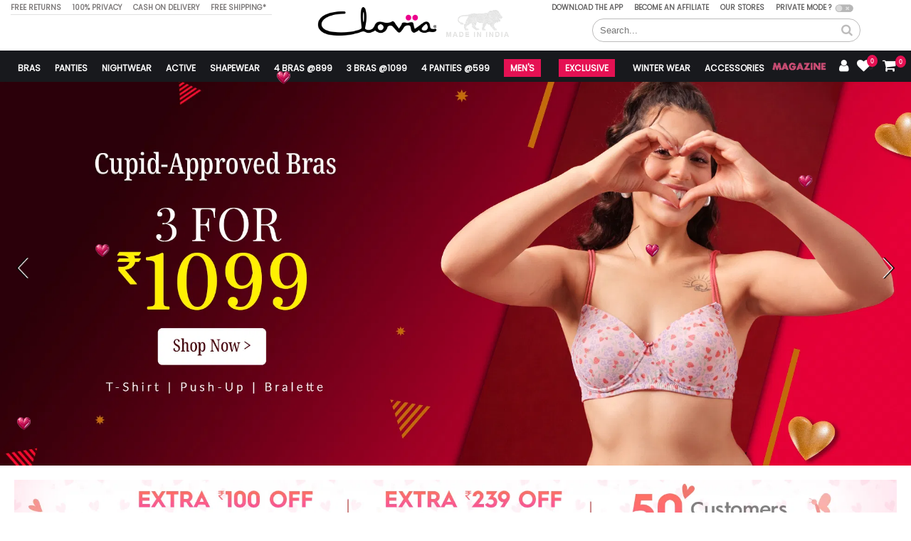

--- FILE ---
content_type: text/html; charset=utf-8
request_url: https://www.clovia.com/
body_size: 22268
content:
<!DOCTYPE html><html lang="en"><head><title>Lingerie - Buy Lingerie for Women Online in India | Clovia</title><meta content="Find the perfect lingerie for every occasion from sexy to functional, our huge high-fashion lingerie collection has something for everybody type &amp; style. Shop now and get the best lingerie for every mood. Best offers ✔| Free shipping ✔| COD ✔| Easy Return ✔" name="description"/><meta content="Bra, Panties, Sportswear, Swimwear, Activewear, Shapewear, Nightwear, Offers, Lingerie, Innerwear, Personal Care, Intimate Care, Clovia" name="keywords"/><meta charset="utf-8"/><meta content="width=device-width; initial-scale=1.0; maximum-scale=3.0;" name="viewport"/><meta content="Clovia" property="og:site_name"/><meta content="https://www.clovia.com/" property="og:url"/><meta content="Buy Women's Lingerie Online in India" property="og:title"/><meta content="website" property="og:type"/><meta content="Shop for women's lingerie for every occasion at best prices. Pick from high-quality lingerie collection for everybody type &amp; style. Shop now and get the best lingerie for women. Best offers ✔| Free shipping ✔| COD ✔| Easy Return ✔" property="og:description"/><meta content="https://static.clovia.com/static/images/twitter-card-1200x630.jpg" property="og:image"/><meta content="1200" property="og:image:width"/><meta content="630" property="og:image:height"/><meta content="Clovia Logo" property="og:image:alt"/><meta content="@Cloviafashions" name="twitter:site"/><meta content="Buy Women's Lingerie Online in India/" name="twitter:title"/><meta content="Shop Women's Lingerie Online in India, pick from high-quality lingerie collection for women. Buy now to experience both comfort and style." name="twitter:description"/><meta content="https://static.clovia.com/static/images/twitter-card-1200x675.jpg" name="twitter:image"/><meta content="f9JmLszvWeBh2ZH1OYFvMNTJ2UsyyV1W" name="csrftoken"/><meta id="clovia-analytics"/><noscript>&lt;img alt="facebook-pixel" height="1" width="1" style="display:none" src="https://www.facebook.com/tr?id=673630162724256&amp;ev=PageView&amp;noscript=1" /&gt;</noscript><script id="_webengage_script_tag" type="text/javascript">
    var webengage; !function (w, e, b, n, g) { function o(e, t) { e[t[t.length - 1]] = function () { r.__queue.push([t.join("."), arguments]) } } var i, s, r = w[b], z = " ", l = "init options track screen onReady".split(z), a = "feedback survey notification".split(z), c = "options render clear abort".split(z), p = "Open Close Submit Complete View Click".split(z), u = "identify login logout setAttribute".split(z); if (!r || !r.__v) { for (w[b] = r = { __queue: [], __v: "6.0", user: {} }, i = 0; i < l.length; i++)o(r, [l[i]]); for (i = 0; i < a.length; i++) { for (r[a[i]] = {}, s = 0; s < c.length; s++)o(r[a[i]], [a[i], c[s]]); for (s = 0; s < p.length; s++)o(r[a[i]], [a[i], "on" + p[s]]) } for (i = 0; i < u.length; i++)o(r.user, ["user", u[i]]); } }(window, document, "webengage");


</script><script>

    if (typeof (appFlyerLoaded) === 'undefined') {
        function appFlyerLoaded() { }
    }
    !function (t, e, n, a, c, i, o, p) { t.AppsFlyerSdkObject = a, t.AF = t.AF || function () { (t.AF.q = t.AF.q || []).push([Date.now()].concat([].slice.call(arguments))) }, t.AF.id = t.AF.id || i, t.AF.plugins = t.AF.plugins || {}, t.addEventListener("load", function () { o = e.createElement(n), o.async = 1, o.onload = appFlyerLoaded, o.src = "https://websdk.appsflyer.com?" + (c.length ? "st=" + c.split(",").sort().join(",") + "&" : "") + (i && i.length ? "af_id=" + i : ""), p = e.getElementsByTagName(n)[0], p.parentNode.insertBefore(o, p) }) }(window, document, "script", "AF", "pba", { pba: { webAppId: "a65da8af-2fdd-433c-a877-5279634cdb50" } })
    
    function AFLogEvent(name, values) {
        if (name == 'af_purchase') {
            AF('pba', 'event', { eventType: 'EVENT', eventName: name, eventRevenue: values['af_revenue'], eventValue: JSON.stringify(values) });
        }
        else {
            AF('pba', 'event', { eventType: 'EVENT', eventName: name, eventValue: JSON.stringify(values) });
        }
    }

</script><link href=" https://www.clovia.com" rel="canonical"/><link href="/static/images/favicon.ico" rel="icon" type="image/png"/><link href="https://static.clovia.com/static/dist/staticfiles.5a5cf55263a25a6c2747.css" rel="stylesheet" type="text/css"/><link defer="" href="https://static.clovia.com/static/react/css/fontawesome_all.min.css?v=2135" media="none" onload="if(media!='all')media='all'" rel="stylesheet"/><link href="https://static.clovia.com/static/dt/css/index.css?v=2135" rel="stylesheet" type="text/css"/><link defer="" href="https://static.clovia.com/static/dist/home_desktop.5a5cf55263a25a6c2747.css" rel="stylesheet" type="text/css"/><script async="" defer="" src="https://accounts.google.com/gsi/client"></script><meta content="996412690805-5nsvqli1dnd3vd52qe0h8n9hn1etpetl.apps.googleusercontent.com" name="google-signin-client_id"/><link href="https://static.clovia.com/static/mob/css/poppins_font_load.css?v=2135" rel="stylesheet"/><link as="font" crossorigin="" href="https://static.clovia.com/static/react/fonts/fontawesome-webfont.woff2?v=4.7.0" rel="preload" type="font/woff2"/><link as="font" crossorigin="" href="https://static.clovia.com/static/react/webfonts/fa-brands-400.woff2" rel="preload" type="font/woff2"/><script async="" defer="" type="text/javascript">
    (function(i,s,o,g,r,a,m,n){i.moengage_object=r;t={};q=function(f){return function(){(i.moengage_q=i.moengage_q||[]).push({f:f,a:arguments})}};f=['track_event','add_user_attribute','add_first_name','add_last_name','add_email','add_mobile','add_user_name','add_gender','add_birthday','destroy_session','add_unique_user_id','moe_events','call_web_push','track','location_type_attribute'],h={onsite:["getData","registerCallback"]};for(k
        in f){t[f[k]]=q(f[k])}for(k in h)for(l in h[k]){null==t[k]&&(t[k]={}),t[k][h[k][l]]=q(k+"."+h[k][l])}a=s.createElement(o);m=s.getElementsByTagName(o)[0];a.async=1;a.src=g;m.parentNode.insertBefore(a,m);i.moe=i.moe||function(){n=arguments[0];return t};a.onload=function(){if(n){i[r]=moe(n)}}})(window,document,'script','https://cdn.moengage.com/webpush/moe_webSdk.min.latest.js','Moengage')

   Moengage = moe({
      app_id:"QPGFEI36QAKI8RWVWAO0UI7T",
      debug_logs: 0,
      cluster: "DC_3"
  });
</script></head><body><main><input id="is_prodction_id" type="hidden" value="True"/><input id="id_request_path" type="hidden" value="/"/><input id="predef_is_superuser" type="hidden" value="False"/><input id="registered_affiliate" type="hidden" value=""/><input id="first_name" type="hidden" value=""/><input id="last_name" type="hidden" value=""/><input id="user_email" type="hidden" value=""/><input id="user_id" type="hidden" value="None"/><input id="verified_phone" type="hidden" value="False"/><input id="partner_user_check" type="hidden" value="False"/><input id="total_pages" type="hidden" value=""/><input id="user_fit_code" type="hidden" value=""/><input id="user_recommended_size" type="hidden" value=""/><input id="is_intentico" type="hidden" value="1"/><input id="csrf_token" type="hidden" value="f9JmLszvWeBh2ZH1OYFvMNTJ2UsyyV1W"/><input id="is_authenticated_id" type="hidden" value="False"/><input id="facebook_app_id" type="hidden" value="390511444482379"/><input id="facebook_app_url" type="hidden" value="/facebookconnect/login_facebook_connect/"/><input id="user_is_anonymous" type="hidden" value="True"/><input id="display_gmail_login_button" type="hidden" value="1"/><input id="display_facebook_login_button" type="hidden" value="0"/><input id="device" type="hidden" value="desktop"/><a id="scrollUp" onclick="scrollUp()" style="position: fixed; z-index: 2147483645; display: none;cursor: pointer"><i class="fa fa-angle-up"></i></a><div id="clovia-verify-phone"></div><style>.PrevPageLinkForSeo, .NextPageLinkForSeo { display: none; } .logoIcon { margin-left: 10px; margin-top: 2px; width: 100px; position: relative; top: -21px; } .logoIcon img { max-width: 110px; vertical-align: middle; aspect-ratio: auto 16/9; height: auto; } .headSp { /* background-image: url("/static/mob/images/new-logo-clovia.png"); */ background-repeat: no-repeat; display: inline-block; } /* .logo { top: -17px; width: 172px; height: 45px; background-position: 0 -453px; display: block; margin: auto; vertical-align: middle; clear: both; } */ .logo, header { position: relative; } .megaMenu { float: left; line-height: 23px; } .megaMenu a { padding: 13px 10px 8px; display: block; font-size: 12px; } .aligncarret, .hidden-xs {display:none;} .dropDown { color: #fff; font-weight: 600; text-transform: uppercase; } .tplftText, .tprftText { margin: 0; border-bottom: 1px solid #e1e1e1; } .tprftText { width: 490px; padding: 0 0 4px; float: right; font-size: 0; line-height: 18px; border-bottom: transparent !important; } .tplftText li:first-child, .tprftText li:first-child { padding-left: 0; } .tplftText li a, .tplftText li span, .tprftText li a, .tprftText li span, .tprftText li { color: #656464; font-size: 10px; } .tplftText li, .tprftText li { color: #7d7a7a; display: inline-block; font-weight: 600; vertical-align: top; text-transform: uppercase; font-size: 10px; padding-left: 8px; padding-right: 8px; }</style><script type="text/javascript">
        var requestSessionKey = 'None';

        var user_id = "None";
        var is_auth = "False";
        if (is_auth === 'True'){
            window.addEventListener("MOE_LIFECYCLE",function(e){
                if(e.detail.name === "SDK_INITIALIZED"){
                    Moengage.add_unique_user_id(user_id);
                }
            })
        }
    </script><section class="header headerFixed"><style>/* Retail Popup css */ .retailPopUp { position: fixed; left: 0; top: 0; z-index: 9999999999; width: 100%; height: 100%; display: none; } .retailPopUp.open { display: block; } .retail-overlay { width: 100%; height: 100%; background: rgba(0,0,0, 0.6); position: fixed; } .retail-content { background: #fff; width: 400px; padding: 20px; position: absolute; min-height: 160px; top: 50%; left: 50%; transform: translate(-50%, -50%); color:#5C5C5C; border-radius: 8px; text-align: center; } .close-retail { position: absolute; top: 15px; right: 10px; font-size: 40px; cursor: pointer; } .retail-inner{padding-top:30px;} .retail-inner p{margin:0;} .okGotIt { background: #45B3C8; color: #fff; text-align: center; border: none; width: 100%; display: block; margin-top: 30px; width: 100%; padding: 10px; } /* Retail Popup css */</style><script>

    function hideRetailPopUp () {
        var relElem = document.getElementById('retailPopUp');
        if(relElem) {
            relElem.classList.remove('open')
        } else {
            console.log('Retail Popup Element Not found....')
        }
    }
</script><div class="retailPopUp" id="retailPopUp"><div class="retail-overlay"></div><div class="retail-content"><div class="retail-inner" style="position:relative;"><p>Online offers and coupons not applicable</p><p>on <b>Exclusive</b> Range</p><button class="okGotIt" onclick="hideRetailPopUp()">Ok Got it</button></div><span class="close-retail" onclick="hideRetailPopUp()">×</span></div></div><header><ul class="tplftText listNone"><li>Free Returns</li><li>100% Privacy</li><li>Cash On Delivery</li><li>Free Shipping*</li></ul><ul class="tprftText listNone"><li id="clovia-app-header"></li><li><a href="/become-an-affiliate/" target="_blank">Become an Affiliate</a></li><li><a href="/store-locator/" target="_blank">Our Stores</a></li><li class="pvmode" id="clovia-office-mode"></li></ul><div class="relative" style="width: 290px;margin:10px auto auto;display:table;"><a class="logoIcon" href="/" onclick="window.dataLayer.push({'event': 'header','link_name':'logo'});" title="go to home"><img alt="Go to Home Page" src="https://static.clovia.com/static/mob/images/new-logo-clovia.png" style="max-width: 172px; aspect-ratio: auto 16/9 ;"/></a><img alt="50 lac Served" class="blur-ignore" src="https://static.clovia.com/static/dt/images/50-lac-make-in-india.gif" style="display:inline-block;width:90px;margin-left:10px;"/></div><div id="clovia-search" style="width: 375px;float: right;margin: 0;right: 4.6%;position: relative;"></div></header><script>
window.addEventListener("load", function () {

  var scripts = [
    "https://asset.fwcdn3.com/js/fwn.js"
  ];

  scripts.forEach(function (src) {
    if (document.querySelector('script[src="' + src + '"]')) {
      return; // prevent duplicate load
    }

    var script = document.createElement("script");
    script.src = src;
    script.async = true;

    script.onload = function () {
    };

    script.onerror = function () {
      console.error("Failed to load " + src);
    };

    document.head.appendChild(script);
  });
});
</script><style>.exclusive_head{background: linear-gradient(89.95deg, #D0B271 0.03%, #FDEBCA 51.03%, #D1B274 99.43%); -webkit-background-clip: text; -webkit-text-fill-color: transparent; background-clip: text; text-fill-color: transparent;font-weight: 600;position:relative;padding-top:12px;font-size:14px;} .exclusive_head:after { content: ''; position: absolute; background: linear-gradient(89.95deg, #D0B271 0.03%, #FDEBCA 51.03%, #D1B274 99.43%); width: 100%; height: 1px; left: 0; bottom: 4px; }</style><nav class="clear navbar"><ul class="listNone navbarLft"><li class="megaMenu "><a class="dropDown " href="/bras/s/" onclick="ga('send','event', 'new_site_desktop_menu', 'Bras');">Bras<b class=" hidden-xs"></b> <span class="glyphicon glyphicon-plus pull-right aligncarret hidden-lg hidden-md hidden-sm"></span></a><ul class="listNone subMenu"><li class="subMenuContent pull-left"><ul class="coslmenu listNone"><li class="no-border"><p>Type<span class="headSp caretdrp"></span></p></li><li><a href="/bras/bonded-bras/s/" onclick="ga('send','event', 'new_site_desktop_menu','Bras', 'Bonded Bras');"><span class="newicons headSp"></span>Bonded<div class="addnew_categorey">New</div></a></li><li><a href="/bras/t-shirt-bras/s/" onclick="ga('send','event', 'new_site_desktop_menu','Bras', 'T-Shirt Bras');"><span class="newicons headSp"></span>T-Shirt Bra</a></li><li><a href="/bras/full-figure-bra/s/" onclick="ga('send','event', 'new_site_desktop_menu','Bras', 'Full Figure Bras');"><span class="newicons headSp"></span>Full Figure Bra</a></li><li><a href="/bras/detachable-straps-1/s/" onclick="ga('send','event', 'new_site_desktop_menu','Bras', 'Detachable Straps');"><span class="newicons headSp"></span>Detachable Straps/Multiway</a></li><li><a href="/bras/minimizer-bra/s/" onclick="ga('send','event', 'new_site_desktop_menu','Bras', 'Minimizer Bras');"><span class="newicons headSp"></span>Minimizer Bra</a></li><li><a href="/bras/balconette-bras/s/" onclick="ga('send','event', 'new_site_desktop_menu','Bras', 'Balconette Bras');"><span class="newicons headSp"></span>Balconette</a></li><li><a href="/bras/push-up-bra/s/" onclick="ga('send','event', 'new_site_desktop_menu','Bras', 'Push Up Bras');"><span class="newicons headSp"></span>Push Up Bra</a></li><li><a href="/bras/sports-bra/s/" onclick="ga('send','event', 'new_site_desktop_menu','Bras', 'Sports Bras');"><span class="newicons headSp"></span>Sports Bra</a></li><li><a href="/bras/bridal-bras/s/" onclick="ga('send','event', 'new_site_desktop_menu','Bras', 'Bridal Bra');"><span class="newicons headSp"></span>Bridal Bra</a></li><li><a href="/bras/bralette/s/" onclick="ga('send','event', 'new_site_desktop_menu','Bras', 'Bralettes');"><span class="newicons headSp"></span>Bralette</a></li><li><a href="/bras/front-open/s/" onclick="ga('send','event', 'new_site_desktop_menu','Bras', 'Front Open Bras');"><span class="newicons headSp"></span>Front open</a></li><li><a href="/bras/nursing-feeding-bras/s/" onclick="ga('send','event', 'new_site_desktop_menu','Bras', 'Maternity Or Feeding Bra');"><span class="newicons headSp"></span>Nursing/ Feeding Bra</a></li><li><a href="/bras/strapless-multiway-bras/s/" onclick="ga('send','event', 'new_site_desktop_menu','Bras', 'Strapless Bras');"><span class="newicons headSp"></span>Strapless Bra</a></li><li><a href="/bras/bra-panty-sets/s/" onclick="ga('send','event', 'new_site_desktop_menu','Bras', 'Bra Panty');"><span class="newicons headSp"></span>Bra &amp; Panty Sets</a></li><li><a href="/bras/large-size-bra/s/" onclick="ga('send','event', 'new_site_desktop_menu','Bras', 'Plus Size Bras');"><span class="newicons headSp"></span>Plus Size Bra</a></li><li><a href="/bras/sexy-bras/s/" onclick="ga('send','event', 'new_site_desktop_menu','Bras', 'Sexy Bras');"><span class="newicons headSp"></span>Sexy Bra</a></li><li><a href="/bras/backless-bra/s/" onclick="ga('send','event', 'new_site_desktop_menu','Bras', 'Backless Bras');"><span class="newicons headSp"></span>Backless Bra</a></li><li><a href="/bras/beginners_teenagers/s/" onclick="ga('send','event', 'new_site_desktop_menu','Bras', 'Beginners Bras');"><span class="newicons headSp"></span>Beginners &amp; Teenagers Bra</a></li><li><a href="/bras/seamless-bra/s/" onclick="ga('send','event', 'new_site_desktop_menu','Bras', 'Seamless Bras');"><span class="newicons headSp"></span>Seamless Bras</a></li></ul><ul class="coslmenu listNone"><li class="no-border"><p>Padding<span class="headSp caretdrp"></span></p></li><li><a href="/bras/non-padded-bra/s/" onclick="ga('send','event', 'new_site_desktop_menu','Bras', 'Non Padded Bras');"><span class="newicons headSp"></span>Non-padded</a></li><li><a href="/bras/padded-bras/s/" onclick="ga('send','event', 'new_site_desktop_menu','Bras', 'Padded Bras');"><span class="newicons headSp"></span>Padded</a></li><li><a href="/bras/light-padded-bra/s/" onclick="ga('send','event', 'new_site_desktop_menu','Bras', 'Lightly Padded Bras');"><span class="newicons headSp"></span>Lightly padded</a></li><li><a href="/bras/spacer-cup-bras/s/" onclick="ga('send','event', 'new_site_desktop_menu','Bras', 'Spacer Cup');"><span class="newicons headSp"></span>Spacer Cup</a></li><li class="no-border"><a href="javascript:void(0);" onclick="ga('send','event', 'new_site_desktop_menu','Bras', 'Wire');"><p>Wire<span class="caretdrp"></span></p></a></li><li><a href="/bras/non-wire-bra/s/" onclick="ga('send','event', 'new_site_desktop_menu','Bras', 'Non Wire Bras');"><span class="newicons headSp"></span>Non-Wire</a></li><li><a href="/bras/underwire-bra/s/" onclick="ga('send','event', 'new_site_desktop_menu','Bras', 'Underwire Bras');"><span class="newicons headSp"></span>Underwire Bra</a></li></ul><ul class="coslmenu listNone"><li class="no-border"><p>Coverage<span class="headSp caretdrp"></span></p></li><li><a href="/bras/demi-cup-bras/s/" onclick="ga('send','event', 'new_site_desktop_menu','Bras', 'Demi Cup Bras');"><span class="newicons headSp"></span>Demi Cup</a></li><li><a href="/bras/full-coverage-bras/s/" onclick="ga('send','event', 'new_site_desktop_menu','Bras', 'Full Coverage Bras');"><span class="newicons headSp"></span>Full Cup</a></li><li class="no-border"><a href="javascript:void(0);" onclick="ga('send','event', 'new_site_desktop_menu','Bras', 'Fabric');"><p>Fabric<span class="caretdrp"></span></p></a></li><li><a href="/bras/cotton-bra/s/" onclick="ga('send','event', 'new_site_desktop_menu','Bras', 'Cotton Bras');"><span class="newicons headSp"></span>Cotton</a></li><li><a href="/bras/lace-bras/s/" onclick="ga('send','event', 'new_site_desktop_menu','Bras', 'Lace Bras');"><span class="newicons headSp"></span>Lace</a></li><li><a href="/bras/polyamide-bras/s/" onclick="ga('send','event', 'new_site_desktop_menu','Bras', 'Polyamide Bras');"><span class="newicons headSp"></span>Polyamide</a></li></ul><ul class="coslmenu listNone"><li class="no-border"><p>Offers<span class="headSp caretdrp"></span></p></li><li><a href="/bras/4-for-499/s/"><span class="newicons headSp"></span>4 Bras @899</a></li><li><a href="/bras/3-padded-bras-799/s/"><span class="newicons headSp"></span>3 Bras @ 1099</a></li></ul></li><li class="rftImgSection"><a class="twoImg" href="/clovia-curve/"><img ${menu_obj.url1}`="" alt="`Go" src="https://image.clovia.com/media/images/mainmenu-picture1-kgrtm-1.jpg" to=""/></a></li></ul></li><li class="megaMenu "><a class="dropDown " href="/panties/s/" onclick="ga('send','event', 'new_site_desktop_menu', 'Panties');">Panties<b class=" hidden-xs"></b> <span class="glyphicon glyphicon-plus pull-right aligncarret hidden-lg hidden-md hidden-sm"></span></a><ul class="listNone subMenu"><li class="subMenuContent pull-left"><ul class="coslmenu listNone"><li class="no-border"><p>Type<span class="headSp caretdrp"></span></p></li><li><a href="/panties/hipster-panties/s/" onclick="ga('send','event', 'new_site_desktop_menu','Panties', 'Hipsters');"><span class="newicons headSp"></span>Hipsters</a></li><li><a href="/panties/bikini-briefs/s/" onclick="ga('send','event', 'new_site_desktop_menu','Panties', 'Bikini Panties');"><span class="newicons headSp"></span>Bikini</a></li><li><a href="/panties/thongs/s/" onclick="ga('send','event', 'new_site_desktop_menu','Panties', 'Thong');"><span class="newicons headSp"></span>Thongs</a></li><li><a href="/panties/boy-shorts-briefs/s/" onclick="ga('send','event', 'new_site_desktop_menu','Panties', 'Boyshorts');"><span class="newicons headSp"></span>Boy shorts</a></li><li><a href="/panties/boy-leg-shorts/s/" onclick="ga('send','event', 'new_site_desktop_menu','Panties', 'Boyleg');"><span class="newicons headSp"></span>Boyleg</a></li><li><a href="/panties/beginners-teenagers-panties/s/" onclick="ga('send','event', 'new_site_desktop_menu','Panties', 'Girls Panties');"><span class="newicons headSp"></span>Beginners</a></li><li><a href="/panties/maternity-panty/s/" onclick="ga('send','event', 'new_site_desktop_menu','Panties', 'Maternity Panties');"><span class="newicons headSp"></span>Maternity</a></li><li><a href="/panties/bridal-panties/s/" onclick="ga('send','event', 'new_site_desktop_menu','Panties', 'Bridal Panties');"><span class="newicons headSp"></span>Bridal Panties</a></li><li><a href="/panties/sexy-panties/s/" onclick="ga('send','event', 'new_site_desktop_menu','Panties', 'Sexy Panties');"><span class="newicons headSp"></span>Sexy Panties</a></li><li><a href="/panties/seamless-panties/s/" onclick="ga('send','event', 'new_site_desktop_menu','Panties', 'Seamless Panties');"><span class="newicons headSp"></span>Seamless</a></li></ul><ul class="coslmenu listNone"><li class="no-border"><p>Waist<span class="headSp caretdrp"></span></p></li><li><a href="/panties/high-waist/s/" onclick="ga('send','event', 'new_site_desktop_menu','Panties', 'High waist');"><span class="newicons headSp"></span>High waist</a></li><li><a href="/panties/low-waist-panties/s/" onclick="ga('send','event', 'new_site_desktop_menu','Panties', 'Low waist');"><span class="newicons headSp"></span>Low waist</a></li><li><a href="/panties/mid-waist-brief/s/" onclick="ga('send','event', 'new_site_desktop_menu','Panties', 'Mid waist');"><span class="newicons headSp"></span>Mid waist</a></li></ul><ul class="coslmenu listNone"><li class="no-border"><p>Fabric<span class="headSp caretdrp"></span></p></li><li><a href="/panties/cotton-panties/s/" onclick="ga('send','event', 'new_site_desktop_menu','Panties', 'Cotton Panties');"><span class="newicons headSp"></span>Cotton</a></li><li><a href="/panties/lace-panties/s/" onclick="ga('send','event', 'new_site_desktop_menu','Panties', 'Lace Panties');"><span class="newicons headSp"></span>Lace</a></li><li><a href="/panties/polyamide-panties/s/" onclick="ga('send','event', 'new_site_desktop_menu','Panties', 'Polyamide');"><span class="newicons headSp"></span>Polyamide</a></li><li><a href="/panties/modal-fabric/s/" onclick="ga('send','event', 'new_site_desktop_menu','Panties', 'Modal Panties');"><span class="newicons headSp"></span>Modal</a></li></ul><ul class="coslmenu listNone"><li class="no-border"><p>Offers<span class="headSp caretdrp"></span></p></li><li><a href="/panties/3-panties-at-499/s/" onclick="ga('send','event', 'new_site_desktop_menu','Panties', '3 Panties at 499');"><span class="newicons headSp"></span>3 Panties at 499<div class="addnew_categorey">New</div></a></li><li><a href="/panties/gimme-5/s/"><span class="newicons headSp"></span>4 Panties @599</a></li><li><a href="/panties/5-boyshorts-for-599/s/"><span class="newicons headSp"></span>3 Panties @ 599</a></li><li><a href="/panties/3-panties-for-999-1/s/" onclick="ga('send','event', 'new_site_desktop_menu','Panties', '3 Panties For 999');"><span class="newicons headSp"></span>3 Panties @ 999</a></li><li><a href="/panties/panties-combo-packs/s/" onclick="ga('send','event', 'new_site_desktop_menu','Panties', 'Panties Combo Packs');"><span class="newicons headSp"></span>Panties Combo Packs<div class="addnew_categorey">New</div></a></li></ul></li><li class="rftImgSection"></li></ul></li><li class="megaMenu "><a class="dropDown " href="/nightwear/s/" onclick="ga('send','event', 'new_site_desktop_menu', 'Nightwear');">Nightwear<b class=" hidden-xs"></b> <span class="glyphicon glyphicon-plus pull-right aligncarret hidden-lg hidden-md hidden-sm"></span></a><ul class="listNone subMenu"><li class="subMenuContent pull-left"><ul class="coslmenu listNone"><li class="no-border"><p>Type<span class="headSp caretdrp"></span></p></li><li><a href="/nightwear/nightwear-tops/s/" onclick="ga('send','event', 'new_site_desktop_menu','Nightwear', 'Tops');"><span class="newicons headSp"></span>Tops</a></li><li><a href="/nightwear/bottoms/s/" onclick="ga('send','event', 'new_site_desktop_menu','Nightwear', 'Bottoms');"><span class="newicons headSp"></span>PJ/Shorts</a></li><li><a href="/nightwear/night-suits/s/" onclick="ga('send','event', 'new_site_desktop_menu','Nightwear', 'Night Suit');"><span class="newicons headSp"></span>Nightsuits</a></li><li><a href="/nightwear/nighty-and-night-dress/s/" onclick="ga('send','event', 'new_site_desktop_menu','Nightwear', 'Nighty');"><span class="newicons headSp"></span>Nighties</a></li><li><a href="/nightwear/babydoll-chemise/s/" onclick="ga('send','event', 'new_site_desktop_menu','Nightwear', 'Babydoll');"><span class="newicons headSp"></span>Babydolls</a></li><li><a href="/nightwear/lounge/s/" onclick="ga('send','event', 'new_site_desktop_menu','Nightwear', 'Loungewear');"><span class="newicons headSp"></span>Loungewear</a></li><li><a href="/nightwear/camisoles/s/" onclick="ga('send','event', 'new_site_desktop_menu','Nightwear', 'Camisoles');"><span class="newicons headSp"></span>Camisoles</a></li><li><a href="/nightwear/bridal-nightwear/s/" onclick="ga('send','event', 'new_site_desktop_menu','Nightwear', 'Bridal Nightwear');"><span class="newicons headSp"></span>Bridal Nightwear</a></li><li><a href="/nightwear/winter-wear/s/" onclick="ga('send','event', 'new_site_desktop_menu','Nightwear', 'Winter Wear');"><span class="newicons headSp"></span>Winter Wear<div class="addnew_categorey">New</div></a></li><li><a href="/nightwear/feeding-nightwear/s/" onclick="ga('send','event', 'new_site_desktop_menu','Nightwear', 'Maternity Nightwear');"><span class="newicons headSp"></span>Maternity Nightwear</a></li><li><a href="/nightwear/sexy-nightwear/s/" onclick="ga('send','event', 'new_site_desktop_menu','Nightwear', 'Sexy Night Dress');"><span class="newicons headSp"></span>Sexy Nightdress</a></li><li><a href="/nightwear/pajamas-1/s/" onclick="ga('send','event', 'new_site_desktop_menu','Nightwear', 'Pyjamas');"><span class="newicons headSp"></span>Pyjamas</a></li></ul><ul class="coslmenu listNone"><li class="no-border"><p>Sets<span class="headSp caretdrp"></span></p></li><li><a href="/nightwear/top-bottom-sets/s/" onclick="ga('send','event', 'new_site_desktop_menu','Nightwear', 'Top Bottom Sets');"><span class="newicons headSp"></span>Top &amp; Bottom Sets</a></li><li><a href="/nightwear/top-shorts-set/s/" onclick="ga('send','event', 'new_site_desktop_menu','Nightwear', 'Top And Shorts Set');"><span class="newicons headSp"></span>Top And Shorts Set</a></li><li><a href="/nightwear/button-me-up/s/" onclick="ga('send','event', 'new_site_desktop_menu','Nightwear', 'Shirt Bottom Set');"><span class="newicons headSp"></span>Shirt Bottom Set</a></li><li><a href="/nightwear/nightie-robe-sets/s/" onclick="ga('send','event', 'new_site_desktop_menu','Nightwear', 'Nightie &amp; Robe Sets');"><span class="newicons headSp"></span>Nightie and Robe Sets</a></li><li class="no-border"><a href="javascript:void(0);" onclick="ga('send','event', 'new_site_desktop_menu','Nightwear', 'Fabric');"><p>Fabric<span class="caretdrp"></span></p></a></li><li><a href="/nightwear/cotton-night-dress/s/" onclick="ga('send','event', 'new_site_desktop_menu','Nightwear', 'Cotton Nightwear');"><span class="newicons headSp"></span>Cotton</a></li><li><a href="/nightwear/lace-nightwear/s/" onclick="ga('send','event', 'new_site_desktop_menu','Nightwear', 'Lace');"><span class="newicons headSp"></span>Lace</a></li><li><a href="/nightwear/satin-nightwear/s/" onclick="ga('send','event', 'new_site_desktop_menu','Nightwear', 'Satin Nightwear');"><span class="newicons headSp"></span>Satin</a></li><li><a href="/nightwear/velour/s/" onclick="ga('send','event', 'new_site_desktop_menu','Nightwear', 'Velour Nightwear');"><span class="newicons headSp"></span>Velour/Velvet</a></li><li><a href="/nightwear/rayon/s/" onclick="ga('send','event', 'new_site_desktop_menu','Nightwear', 'Rayon');"><span class="newicons headSp"></span>Rayon</a></li></ul></li><li class="rftImgSection"></li></ul></li><li class="megaMenu "><a class="dropDown " href="/active-wear/s/" onclick="ga('send','event', 'new_site_desktop_menu', 'Activewear');">Active<b class=" hidden-xs"></b> <span class="glyphicon glyphicon-plus pull-right aligncarret hidden-lg hidden-md hidden-sm"></span></a><ul class="listNone subMenu"><li class="subMenuContent pull-left"><ul class="coslmenu listNone"><li class="no-border"><p>Activity<span class="headSp caretdrp"></span></p></li><li><a href="/active-wear/gym-wear/s/" onclick="ga('send','event', 'new_site_desktop_menu','Activewear', 'Gym Wear');"><span class="newicons headSp"></span>Gym Wear</a></li><li><a href="/active-wear/dance-and-zumba/s/" onclick="ga('send','event', 'new_site_desktop_menu','Activewear', 'Dance and Zumba');"><span class="newicons headSp"></span>Dance &amp; Zumba</a></li><li><a href="/active-wear/aerobics-wear/s/" onclick="ga('send','event', 'new_site_desktop_menu','Activewear', 'Aerobics');"><span class="newicons headSp"></span>Aerobics</a></li><li><a href="/active-wear/yoga-clothing/s/" onclick="ga('send','event', 'new_site_desktop_menu','Activewear', 'Yoga Dress');"><span class="newicons headSp"></span>Yoga</a></li><li><a href="/active-wear/running-and-walking/s/" onclick="ga('send','event', 'new_site_desktop_menu','Activewear', 'Running and Walking');"><span class="newicons headSp"></span>Running &amp; Walking</a></li><li><a href="/active-wear/cycling-clothing/s/" onclick="ga('send','event', 'new_site_desktop_menu','Activewear', 'Cycling');"><span class="newicons headSp"></span>Cycling</a></li></ul><ul class="coslmenu listNone"><li class="no-border"><p>Type<span class="headSp caretdrp"></span></p></li><li><a href="/active-wear/active-bottom/s/" onclick="ga('send','event', 'new_site_desktop_menu','Activewear', 'Active Bottoms');"><span class="newicons headSp"></span>Active Bottoms</a></li><li><a href="/active-wear/sports-bra/s/" onclick="ga('send','event', 'new_site_desktop_menu','Activewear', 'Sports Bras');"><span class="newicons headSp"></span>Sports Bra</a></li><li><a href="/active-wear/tights-1/s/" onclick="ga('send','event', 'new_site_desktop_menu','Activewear', 'Tights');"><span class="newicons headSp"></span>Tights</a></li><li><a href="/active-wear/sports-wear-tank-tops/s/" onclick="ga('send','event', 'new_site_desktop_menu','Activewear', 'Sports Tops');"><span class="newicons headSp"></span>Active Tops</a></li><li><a href="/active-wear/yoga-pants/s/" onclick="ga('send','event', 'new_site_desktop_menu','Activewear', 'Yoga Pants');"><span class="newicons headSp"></span>Yoga Pants<div class="addnew_categorey">New</div></a></li><li><a href="/active-wear/sports-wear-t-shirts/s/" onclick="ga('send','event', 'new_site_desktop_menu','Activewear', 'Sports T-Shirts');"><span class="newicons headSp"></span>Active T-Shirts</a></li><li><a href="/active-wear/long-tees/s/" onclick="ga('send','event', 'new_site_desktop_menu','Activewear', 'Long Tees');"><span class="newicons headSp"></span>Active Long Tees</a></li><li><a href="/active-wear/sports-jacket/s/" onclick="ga('send','event', 'new_site_desktop_menu','Activewear', 'Sports Jacket');"><span class="newicons headSp"></span>Active Jackets</a></li><li><a href="/sports-top-and-bottom/s/"><span class="newicons headSp"></span>Active Top &amp; bottom</a></li></ul></li><li class="rftImgSection"></li></ul></li><li class="megaMenu "><a class="dropDown " href="/shape-wear/s/" onclick="ga('send','event', 'new_site_desktop_menu', 'Shapewear');">Shapewear<b class=" hidden-xs"></b> <span class="glyphicon glyphicon-plus pull-right aligncarret hidden-lg hidden-md hidden-sm"></span></a><ul class="listNone subMenu"><li class="subMenuContent pull-left"><ul class="coslmenu listNone"><li class="no-border"><p>Type<span class="headSp caretdrp"></span></p></li><li><a href="/shape-wear/saree-shapewear/s/" onclick="ga('send','event', 'new_site_desktop_menu','Shapewear', 'Saree Shapewear');"><span class="newicons headSp"></span>Saree Shapewear</a></li><li><a href="/shape-wear/tummy-tucker-1/s/" onclick="ga('send','event', 'new_site_desktop_menu','Shapewear', 'Tummy Tucker');"><span class="newicons headSp"></span>Tummy Tucker</a></li><li><a href="/shape-wear/thigh-shaper/s/" onclick="ga('send','event', 'new_site_desktop_menu','Shapewear', 'Thigh Shaper');"><span class="newicons headSp"></span>Thigh Shaper</a></li></ul></li><li class="rftImgSection"></li></ul></li><li class="megaMenu "><a class="dropDown " href="/bras/4-for-499/s/" onclick="ga('send','event', 'new_site_desktop_menu', '4 Bras @899');">4 Bras @899</a></li><li class="megaMenu "><a class="dropDown " href="/bras/3-padded-bras-799/s/" onclick="ga('send','event', 'new_site_desktop_menu', '3 Bras @ 999');">3 Bras @1099</a></li><li class="megaMenu "><a class="dropDown " href="/gimme-5/s/" onclick="ga('send','event', 'new_site_desktop_menu', '4 Panties @ 599');">4 Panties @599</a></li><li class="megaMenu "><a class="dropDown " href="/men-wear/s/" onclick="ga('send','event', 'new_site_desktop_menu', 'Men');"><strong class="menu-highlight">Men's<b class=" hidden-xs"></b> <span class="glyphicon glyphicon-plus pull-right aligncarret hidden-lg hidden-md hidden-sm"></span></strong></a><ul class="listNone subMenu"><li class="subMenuContent pull-left"><ul class="coslmenu listNone"><li class="no-border"><p>Type<span class="headSp caretdrp"></span></p></li><li><a href="/men-wear/men-briefs/s/" onclick="ga('send','event', 'new_site_desktop_menu','Men', 'Briefs');"><span class="newicons headSp"></span>Briefs</a></li><li><a href="/men-wear/men-trunks/s/" onclick="ga('send','event', 'new_site_desktop_menu','Men', 'Trunks');"><span class="newicons headSp"></span>Trunks</a></li><li><a href="/men-wear/men-vests/s/" onclick="ga('send','event', 'new_site_desktop_menu','Men', 'Men Vests');"><span class="newicons headSp"></span>Vests</a></li><li><a href="/men-wear/men-boxers/s/" onclick="ga('send','event', 'new_site_desktop_menu','Men', 'Men Boxers');"><span class="newicons headSp"></span>Boxer<div class="addnew_categorey">New</div></a></li><li><a href="/men-wear/men-bottomwear/s/" onclick="ga('send','event', 'new_site_desktop_menu','Men', 'Men Bottomwear');"><span class="newicons headSp"></span>Bottom</a></li></ul><ul class="coslmenu listNone"><li class="no-border"><p>Offers<span class="headSp caretdrp"></span></p></li><li><a href="/men-wear/4-trunk-at-599/s/" onclick="ga('send','event', 'new_site_desktop_menu','Men', '4 Innerwear at 599');"><span class="newicons headSp"></span>4 Innerwear at 599</a></li><li><a href="/men-wear/3-trunk-at-599/s/" onclick="ga('send','event', 'new_site_desktop_menu','Men', '3 Innerwear at 599');"><span class="newicons headSp"></span>3 Innerwear at 599</a></li></ul></li><li class="rftImgSection"></li></ul></li><li class="megaMenu "><a class="dropDown " href="/exclusive/s/" onclick="ga('send','event', 'new_site_desktop_menu', 'Exclusive');"><strong class="menu-highlight">Exclusive<b class=" hidden-xs"></b> <span class="glyphicon glyphicon-plus pull-right aligncarret hidden-lg hidden-md hidden-sm"></span></strong></a><ul class="listNone subMenu"><li class="subMenuContent pull-left"><ul class="coslmenu listNone"><li class="no-border"><p>Type<span class="headSp caretdrp"></span></p></li><li><a href="/exclusive/exclusive-bras/s/" onclick="ga('send','event', 'new_site_desktop_menu','Exclusive', 'Exclusive Bras');"><span class="newicons headSp"></span>Bras</a></li><li><a href="/exclusive/exclusive-panties/s/" onclick="ga('send','event', 'new_site_desktop_menu','Exclusive', 'Exclusive Panties');"><span class="newicons headSp"></span>Panties</a></li><li><a href="/exclusive/exclusive-nightwear/s/" onclick="ga('send','event', 'new_site_desktop_menu','Exclusive', 'Exclusive Nightwear');"><span class="newicons headSp"></span>Nightwear</a></li><li><a href="/exclusive/exclusive-active/s/" onclick="ga('send','event', 'new_site_desktop_menu','Exclusive', 'Exclusive Active');"><span class="newicons headSp"></span>Active</a></li><li><a href="/exclusive/exclusive-shapewear/s/" onclick="ga('send','event', 'new_site_desktop_menu','Exclusive', 'Exclusive Shapewear');"><span class="newicons headSp"></span>Shapewear</a></li></ul></li><li class="rftImgSection"></li></ul></li><li class="megaMenu "><a class="dropDown " href="/winter-wear/s/" onclick="ga('send','event', 'new_site_desktop_menu', 'Winter Wear');">Winter Wear</a></li><li class="megaMenu "><a class="dropDown " href="/accessories/s/" onclick="ga('send','event', 'new_site_desktop_menu', 'All Accessories');">Accessories<b class=" hidden-xs"></b> <span class="glyphicon glyphicon-plus pull-right aligncarret hidden-lg hidden-md hidden-sm"></span></a><ul class="listNone subMenu"><li class="subMenuContent pull-left"><ul class="coslmenu listNone"><li class="no-border"><p>Access Types<span class="headSp caretdrp"></span></p></li><li><a href="/accessories/fashion-stockings/s/" onclick="ga('send','event', 'new_site_desktop_menu','All Accessories', 'Stockings &amp; Garters');"><span class="newicons headSp"></span>Stockings</a></li><li><a href="/accessories/bra-accessories/s/" onclick="ga('send','event', 'new_site_desktop_menu','All Accessories', 'Bra Accessories');"><span class="newicons headSp"></span>Bra Accessories</a></li></ul></li><li class="rftImgSection"></li></ul></li><li class="clClub megaMenu" style="position:static"><a class="headSp magazineLogo" href="/blog/" id="aclClub" target="_blank" title="clovia Blog"></a></li><li><ul id="clovia-wishlist-cart"><li class="rftLi"><span class="CartIcon fa fa-shopping-cart"><span class="circle" id="total_item">0</span></span></li><li class="rftLi"><a class="fa fa-heart htIcon" href="/wishlist/" title="wishlist"><i class="wlCrl" id="save_Later" role="img">0</i></a></li></ul></li><li class="rftLi profileHover" style="margin: 6px 5px 3px 0;"><span class="fa fa-user profileIcon"></span><div id="clovia-auth"></div></li></ul><aside class="CartDetail" id="clovia-cart-detail"></aside><span class="clear"></span><div class="bgBl"></div></nav></section><div class="divHeight"></div><article class="m20 mt0"><div id="clovia-home"><div style="height: 580px; margin-left: -20px; margin-right: -20px;"><svg aria-labelledby="loading-aria" height="580" preserveAspectRatio="none" role="img" viewBox="0 0 1040 475" width="100%"><title id="loading-aria">Loading...</title><rect clip-path="url(#clip-path)" height="100%" style='fill: url("#fill");' width="100%" x="0" y="0"></rect><defs><clipPath id="clip-path"><rect height="400" rx="2" ry="2" width="100%" x="0" y="0"></rect></clipPath><linearGradient id="fill"><stop offset="0.599964" stop-color="#f3f3f3" stop-opacity="1"><animate attributeName="offset" dur="2s" keyTimes="0; 0.25; 1" repeatCount="indefinite" values="-2; -2; 1"></animate></stop><stop offset="1.59996" stop-color="#dbdbdb" stop-opacity="1"><animate attributeName="offset" dur="2s" keyTimes="0; 0.25; 1" repeatCount="indefinite" values="-1; -1; 2"></animate></stop><stop offset="2.59996" stop-color="#f3f3f3" stop-opacity="1"><animate attributeName="offset" dur="2s" keyTimes="0; 0.25; 1" repeatCount="indefinite" values="0; 0; 3"></animate></stop></linearGradient></defs></svg></div></div><div id="clovia-blog"></div><div id="clovia-testimonial"></div><section class="abtUs p20"><img alt="about us heading" src="https://static.clovia.com/static/dt/images/abt_v1.jpg" style="margin: auto;display: table;"/><span class="punchLine" style="text-align: center;padding: 10px 0;">Clovia Crafting #Underfashion.<br/>Trusted Brand of over <strong>50 Lac women!</strong></span><div class="vrow"><div class="vdoWidth" id="clovia-about-us-youtube"><style>.vdoWidth{ height: 400px; }</style><div class="spinner" style="padding-top: 25%;"><div class="bounce1"></div><div class="bounce2"></div><div class="bounce3"></div><div class="bounce4"></div><div class="bounce5"></div></div></div><div class="vText"><h1>Happy is My SuperPower</h1>Clovia has come a long way and is now the trusted lingerie brand of 50 lac Indian women. The brand understands India and its unique yet diverse fits and offers solution-based premium innerwear for 9 body types. We have a <a href="/bras/s/" onclick="dataLayerEventHandler('Bras_bra')" title="wide range of bras">wide range of bras,</a>briefs, sleepwear, activewear &amp; more! Our superpower is to let you start your day feeling confident &amp; happy. If with our fits, style, comfort and fashion, we can add a little joy to your lingerie experience, our job is DONE! <br/><br/><h2>Clovia - Lingerie, Sleepwear, Activewear &amp; Beyond</h2><br/> Clovia began its journey by addressing women's lingerie needs and offering a wide array of high-fashion lingerie styles at remarkably affordable prices. With over 1000 styles available in 50+ sizes for 9 Indian body types, Clovia has become synonymous with lingerie variety. <br/><br/> Building upon this success, Clovia is now expanding to products catering to women’s hygiene &amp; personal care needs. Through thorough research and surveys, our innovation team developed Skivia, a<br/> <a href="https://www.clovia.com/skivia/s/" title="range of skincare">range of skincare,</a> haircare, and body care products. After being loved by 50 lac women, Clovia expanded into men’s innerwear and kid’s nightwear categories, leading to the genesis of John Player and Clovia Cubs.<div class="btnSpanRow" id="upperButton" onclick="slideToggleAboutUs(); tButtonUpper();"><a class="shop_now_td" href="/bras/4-for-499/s/" onclick="dataLayerEventHandler('shop now')" title="SHOP NOW">SHOP NOW</a> <span class="slideUpAboutUsReadMore">READ More</span></div></div></div><div class="btTextShow slideUpAboutUs"><h3>Online Lingerie Shopping Destination</h3><h4 class="m_five">Bras</h4>Correct fit &amp; sturdy build are the two elements one should look for in a bra. Rest, you have several styles to choose from like the ones mentioned:<br/> <a href="/bras/push-up-bra/s/" onclick="dataLayerEventHandler('Bras_Bras_Push-Up')" title="Push-Up Bras"><strong>Push-Up Bras:</strong></a> Perfect choice to give a gentle lift to your cleavage and to achieve the appearance of a bigger cup size. It makes the breast look rounder and fuller. <br/> <a href="/bras/t-shirt-bras/s/" onclick="dataLayerEventHandler('Bras_T-Shrit Bra')" title="T-Shrit Bra"><strong>T-Shrit Bra:</strong></a> An ideal seamless padded bra option that helps protect modesty. It can be worn regularly under body-hugging outfits for a rounder silhouette minus the nipple show. <br/> <a href="/bras/bralette/s/" onclick="dataLayerEventHandler('Bras_Bralettes')" title="Bralettes"><strong>Bralettes:</strong></a> The new-age bra trend has garnered a lot of attention. While it provides low to medium support, it looks very fashionable. These longline <strong>bralettes</strong> are available in both padded &amp; non-padded options and are great to be added to your lingerie wardrobe. <br/> <a href="/bras/non-padded-bra/s/" onclick="dataLayerEventHandler('Bras_Non-Padded Bra')" title="Non-Padded Bra"><strong>Non-Padded Bra:</strong></a> The epitome of comfort, this is the most preferred choice of Indian women for everyday innerwear. It is usually designed with double-layered cups to protect modesty. <br/> <a href="/bras/balconette-bras/s/" onclick="dataLayerEventHandler('Bras_Balconette Bra')" title="Balconette Bra"><strong>Balconette Bra:</strong></a> The demi coverage cups and wide-set straps are perfect for deep square necklines or outfits with a wider neckline. <br/> <a href="/bras/full-figure-bra/s/" onclick="dataLayerEventHandler('Bras_Full Figure Bras')" title="Full Figure Bras"><strong>Full Figure Bras:</strong></a> Great choice of bra to eliminate nipple show and provide modest coverage. It offers excellent support to women with larger breasts. <br/> <a href="/bras/strapless-multiway-bras/s/" onclick="dataLayerEventHandler('Bras_Strapless Bra')" title="Strapless Bra"><strong>Strapless Bra:</strong></a> An excellent pick for tricky clothes like off-shoulder, tube, cold shoulder, bardot, etc. They usually come with detachable straps to convert the bra into a regular bra. It is designed with silicon taping on the inner side to ensure the bra stays put. Many more styles are waiting for you. Either you can shop that lingerie online or visit a nearby Clovia store. <br/><h3 class="m_five">Panties</h3>The everyday feel of the <a href="/panties/s/" onclick="dataLayerEventHandler('Panties_panty')" title="panty">panty</a> should comprise comfort and eye-pleasing designs. And that’s what you find in Clovia panties. The given lingerie styles are appropriate in terms of appeal &amp; quality. <br/> <a href="/panties/hipster-panties/s/" onclick="dataLayerEventHandler('Panties_Panties_Hipster')" title="Hipster Panties"><strong>Hipster Panties:</strong></a> A daily brief with medium coverage that's comfortable yet chic looking. <br/> <a href="/panties/bikini-briefs/s/" onclick="dataLayerEventHandler('Panties_Bikini Panties')" title="Bikini Panties"><strong>Bikini Panties:</strong></a> A super-stylish piece that comes with modest back coverage for a comfortable feel. <br/> <a href="/panties/thongs/s/" onclick="dataLayerEventHandler('Panties_Thongs')" title="Thongs"><strong>Thongs:</strong></a> This panty style works best under fitted clothes. It has no rear coverage, which is the perfect way to get rid of visible panty lines. <br/> <a href="/panties/boy-shorts-briefs/s/" onclick="dataLayerEventHandler('Panties_Boyshorts')" title="Boyshorts"><strong>Boyshorts:</strong></a> This panty style features longer leg openings that cover the inner thighs and prevent chafing. They offer full rear coverage and can be worn under short skirts &amp; dresses. <br/><br/><h4 class="m_five">Bridal Lingerie Collection</h4><a href="/bras/bridal-bras/s/" onclick="dataLayerEventHandler('Bridal_Collection_Bridal Bras')" title="Bridal Lingerie"><strong>Bridal Lingerie:</strong></a> Expertly crafted with exquisite fabric and designer styles apt for the occasion. <br/> <a href="/nightwear/babydoll-chemise/s/" onclick="dataLayerEventHandler('Bridal_Collection_Babydoll')" title="Babydoll"><strong>Babydoll:</strong></a> Also known as chemise, this one-piece nightwear style is apt for the new brides. It is often crafted from eye-pleasing fabrics like smooth satin, pretty laces or see-through powernet fabric. <br/><br/><h4 class="m_five">Maternity Collection</h4><a href="/bras/nursing-feeding-bras/s/" onclick="dataLayerEventHandler('Maternity_Collection_Maternity Bras')" title="Maternity Bras"><strong>Maternity Bras:</strong></a> Comes with a front flap for the convenience of feeding a baby while providing outstanding support at all times. <br/> <a href="/panties/maternity-panty/s/" onclick="dataLayerEventHandler('Maternity_Collection_Maternity Panties')" title="Maternity Panties"><strong>Maternity Panties:</strong></a> Skillfully designed to support the growing belly during pregnancy. <br/> <a href="nightwear/feeding-nightwear/s/" onclick="dataLayerEventHandler('Maternity_Collection_Maternity Nightwear')" title="Maternity Nightwear"><strong>Maternity Nightwear:</strong></a> Great choice for nursing your baby while not undressing every time you do it. The nightwear has a concealed zip closure in the front for easy feeding access. <br/><br/><h4 class="m_five">Teen Collection</h4><a href="/bras/beginners_teenagers/s/" onclick="dataLayerEventHandler('Teen_Collection_Beginner’s Bra')" title="Beginner’s Bra"><strong>Beginner’s Bra:</strong></a> Perfect choice for growing teenage girls. It has an effortless slip-on style and removable concealing for utmost comfort while providing much-needed support. <br/><br/><h4 class="m_five">Clovia Activewear Collection</h4><a href="/bras/sports-bra/s/" onclick="dataLayerEventHandler('Activewear_Collection_Sports Bra')" title="Sports Bra"><strong>Sports Bra:</strong></a> A must-have style for women who work out regularly. It reduces bounce and provides additional support. <br/> <a href="/active-wear/tights-1/s/" onclick="dataLayerEventHandler('Activewear_Collection_Tights')" title="Tights"><strong>Tights:</strong></a> Neatly crafted from 4-way stretch fabric that'll allow you to have unrestricted movements while working out. <br/> <a href="/active-wear/sports-wear-t-shirts/s/" onclick="dataLayerEventHandler('Activewear_Collection_Active Tees')" title="Active Tees"><strong>Active Tees:</strong></a> Excellently crafted with moisture-wicking fabric that is great for an intense workout routine. It helps you keep cool &amp; dry at all times. <br/> <a href="/active-wear/gym-shorts/s/" onclick="dataLayerEventHandler('Activewear_Collection_Active Shorts')" title="Active Shorts"><strong>Active Shorts:</strong></a> Super comfy choices for hot summer days as they don't stick to the body. <br/><br/><h4 class="m_five">Clovia Nightwear Collection</h4><a href="/nightwear/nighty-and-night-dress/s/" onclick="dataLayerEventHandler('Nightwear_Collection_Nighties')" title="Nighties"><strong>Nighties:</strong></a> Comfortable and breezy clothing that is great for lounging around and sleeping like a baby. <br/> <a href="/nightwear/top-pyjama-set/s/" onclick="dataLayerEventHandler('Nightwear_Collection_Tops &amp; Pyjamas')" title="Tops &amp; Pyjamas"><strong>Tops &amp; Pyjamas:</strong></a> The comfiest yet stylish sets of clothing that elevate your at-home chilling look. They are even great for running errands, as they are effortlessly chic. <br/> <a href="/nightwear/bottoms/s/" onclick="dataLayerEventHandler('Nightwear_Collection_Shorts')" title="Shorts"><strong>Shorts:</strong></a> Fantastic choice of wear for the hot season that enables you to lounge comfortably without feeling too much heat. <br/><br/><h4 class="m_five">Shapewear</h4>Clovia <a href="/shape-wear/s/" onclick="dataLayerEventHandler('Shapewear')" title="Shapewear">Shapewear</a> collection features tummy tuckers, saree shapers and 4-in-1 body shapers. They target the bulges around the waist, hips, thighs, and tummy, giving a seamless shape under fitted clothes. In addition, it is designed with inner silicon taping to provide an anti-slip grip and prevent roll-downs. <br/><br/><h4 class="m_five">Plus Size Collection</h4>Clovia has an inclusive range of bras, panties, nightwear, and activewear &amp; more in sizes ranging from S to 3XL and 32B to 44F. There's something for everyone at Clovia! <br/><br/><h3>Clovia’s Personal Care Brand - Skivia</h3>Skivia offers a comprehensive range of body, hair, and face care products to elevate your self-care routine. In body care, the body wash combines natural ingredients for a thorough cleanse while nurturing the skin. Their essential oils boast refreshing scents, promoting relaxation and mood elevation. For deep hydration, the body butter is a gentle, moisturizing option, leaving your skin soft and supple. Moving to hair care, Skivia's shampoos are enriched with natural elements to cleanse and strengthen hair strands, while the conditioners serve as an ideal moisturizer, repairing damage and leaving hair manageable. In face care, the face serum targets specific skin concerns with natural ingredients, while the face washes gently remove dirt and fight acne-causing bacteria, suitable for all skin types. Completing the routine, the face masks offer a luxurious pampering session, revitalizing and repairing the skin from accumulated impurities.<h3>John Players Men’s Innerwear</h3>While we were busy making our mark in the wardrobes of 50 lac women, men were constantly asking us to create something for them. This led to the launch of John Players: a fun range of briefs, trunks, and vests for men. The idea behind John Players is to add a touch of fun to men’s wardrobes, especially their underwear collection. For ages, men have settled for boring underwear, but not anymore with John Players. Choose from a variety of fun prints, official merchandise from sports clubs, and even Marvel themes. So, what are you waiting for? Explore our men's wear collection now!<h3>Clovia Cubs Kidswear</h3>Launching kidswear was one baby step towards becoming a lifestyle brand. Following the successful launch of Skivia, we introduced Clovia Cubs, featuring fun nightwear for kids, crafted with the finest 100% cotton fabric. The collection focuses on both comfort and quirkiness. The pun-intended prints are sure to make people ask, 'Where did you get that?' Yes, Clovia Cubs prints are just that good.<h3>Clovia Exclusive</h3>Clovia merchandize is available at offline stores across the country. The <a href="https://www.clovia.com/exclusive/s/" title="exclusive in-store range">exclusive in-store range</a> is also available online. The ultra-premium range is crafted with high-grade materials and backed by international technology. You can now shop for Clovia Exclusive products on our app, website, or at your nearest Clovia store. <br/><h3>Clovia App - Not Just an App!</h3>You can download the Clovia app on IOS &amp; android. You can shop more &amp; save more on the app using special offers and coupon codes. The Clovia app is extremely user-friendly and has a smooth checkout process with secured payment modes.<br/><h2 class="heading_h2">Why Choose Clovia?</h2>With a problem-solving approach and a combined experience of over 100 years, the sole purpose of our lives is to serve the queen - our customer. We ensure the design-to-delivery experience of products crafted by Indian artisans, backed by global technology, to provide you with premium yet affordable products. Every Clovia product is crafted and improvised in coherence with customer feedback. Our direct sales strategy does away with mediators, making our highest-quality products affordable.<br/><h2 class="heading_h2">The Inception</h2>Lingerie has always been talked about in hushed voices in our country. It is a pain for women to shop from neighbourhood lingerie stores which generally leads to awkward and embarrassing conversations.<br/> It all started when we noticed how we never found bras of our size or fit at our local lingerie stores. So, what was a causal observation at first, slowly became a movement as more like-minded women endorsed the idea – yes, ladies' innerwear in India left much to desire.<br/> Undergarments primarily are sold from small stores across India and mainly under a male gaze. Women could not ask what they wanted, or worse still, most did not know their correct size. There was an absolute lack of understanding of buying a bra or undergarment that fits your bust shape. Until recently, only vanilla options existed in the lingerie category, and anything that offered even a little bit extra by solution, design, or fashion was exorbitantly expensive. We felt that the evolution of the undergarment category had not kept pace with the fast-changing outerwear fashion, and there existed a significant gap in lingerie for women in India. Upon more profound research, we found that the existing distribution channels restricted the availability of the correct sizes of innerwear and the flow of customer feedback back to the lingerie brands, leading to a lack of innovation and variety.<br/> We realized that an online platform for lingerie shopping could do wonders for women to pick the right size and fit of undergarments from the privacy of their homes with the proper assistance. It was also an excellent channel for us to understand the complex needs of Indian women divided by seasons, fashion choices, size and undergarment requirements. With the expansion of internet penetration in the country, online shopping in India has become a way of line. Also, the already existing gap in the lingerie business set the stage for us. So we decided to take the plunge into the world of lingerie, and Clovia happened! We started in 2013, and since then, there has been no looking back.<br/><h2 class="heading_h2">Mind To Wardrobe</h2>Clovia is a full-stack lingerie brand, which controls every part of its supply chain from what we call a mind-to-wardrobe. We design in-house, hand-pick our raw materials and manufacture in exclusive controlled facilities, ensuring 4-levels of quality controls, and we sell through a host of sale channels.<br/> Every product we create is first made in small quantities, monitored via a state-of-the-art backend technology, which predicts future sales (based on sales patterns and customer feedback) and recommends the styles and numbers that should be manufactured further.<br/> To help our customers pick the bra with the perfect fit, we developed a tool called the Clovia <a href="/bra-size-calculator/" onclick="window.dataLayer.push({'event': 'about us','link_name':'bra-size-calculator'});" title="bra size calculator">bra size calculator</a>. All you need to do is, mention the size of your band, your cup size, the features you look for in your size and voila - we provide you with the right bra size in just 2 min!<br/> It led to the beginning of a trustworthy fast fashion brand that is low on cost (as the middlemen are cut out), high on consumer appeal (thanks to our years of combined design experience in-house), super-efficient on inventory and built entirely on consumer feedback. The cost that we save due to these efficient practices is transferred back to our customers in the form of a premium, affordable product.<br/><h2 class="heading_h2">Our Secret Sauce</h2><ul style="padding-left: 30px;"><li>In-house designing &amp; production leading to strict quality control.</li><li>Smart technology.</li><li>Improvising based on customer feedback.</li></ul><br/> Our in-house design team works endlessly to create &amp; innovate products that are high on style and comfort. We import fabrics, laces, and satins from different parts of the world but focus on manufacturing in India.<br/><br/> Clovia's USP is the variety of styles that we offer our customers. We launch 200 + styles per month, and more than 75% of our inventory is less than 30 days old, so the customer has fresh styles to choose from whenever she visits!<br/><br/> Besides online, today, Clovia is physically present nationwide in all leading chains and our exclusive retail outlets across the country – where you can try and buy at your convenience. Moreover, our online channel ensures a no-questions-asked return policy to help you choose the right fit. Celebrating curves with a solution-based approach to a girl's wardrobe from casual to work to beautiful lingerie, Clovia today has extended its range from bras and panties to a host of other categories like <a href="/nightwear/s/" onclick="window.dataLayer.push({'event': 'about us','link_name':'nightwear'});" title="sleepwear">sleepwear</a>, loungewear, shapewear, <a href="/swimwear/s/" onclick="window.dataLayer.push({'event': 'about us','link_name':'swimwear'});" title="swimwear">swimwear</a> as well as women activewear.<br/><br/> Clovia, as a brand, stands for offering joy. Our core thesis is to help our customers find joy in the little ways they can. We believe that if, with our colourful and comfortable fashion, we can add a little fun to a woman's lingerie wardrobe and let her begin her day right, we consider our job DONE! So what are you waiting for? Go #FindYourJoy!<br/><h2 class="heading_h2">Shop from One of the Finest Women’s Lingerie Brands in India</h2>Clovia has become the trusted lingerie brand of choice, adored by 50 lac Indian women. Offering a wide range of lingerie, dreamy sleepwear, activewear, shapewear, and personal care products, Clovia caters to every aspect of a woman's innerwear needs. With Skivia, our foray into skincare and personal care, we continue to innovate with natural, solution-based products. Our expansion to men's essentials through John Player and adorable kids' wear with Clovia Cubs reflects our commitment to adding joy, comfort, and style to every wardrobe, all proudly made in India. <br/><h2 class="heading_h2">FAQs</h2><ol class="aboutFaqs"><li><strong>What sizes does Clovia offer?</strong> Clovia offers a wide range of sizes to ensure a perfect fit for every body type. Our lingerie collection includes sizes ranging from 32B to 44 F, ensuring that everyone can find their ideal fit and feel comfortable and confident.</li><li><strong>How can I track my order on Clovia?</strong> Tracking your order with Clovia is easy! Once your order is dispatched, you will receive a tracking number via email or SMS. Simply click on the tracking link provided to see the real-time status of your delivery.</li><li><strong>Are Clovia products available in stores as well?</strong> Yes, Clovia products are available both online on our website and app, as well as in select stores across the country. You can visit our website to find the nearest Clovia store and explore our products in person.</li></ol></div><div class="btnSpanRow" id="lowerButton" onclick="slideToggleAboutUs(); tButtonLower();"><a class="shop_now_td" href="/bras/4-for-499/s/" title="SHOP NOW">SHOP NOW</a> <span class="slideUpAboutUsReadMore">READ LESS</span></div></section><section class="mbox hide"><article class="mboxbglft"><img alt="Non Padded Printed Bra" height="86" src="https://image.clovia.com/media/clovia-images/images/86x86/clovia-picture-cotton-non-wired-non-padded-printed-bra-564019.jpg" title="Cotton Non-Wired Non-Padded Printed Bra " width="86"/><a class="goBag" href="/view-cart/" title="Go to bag">Go to bag</a></article><article class="mboxbgrgt"><p class="head">“Cotton Non-Wired Non-Padded Printed Bra ” <span>added to Bag</span>.</p><p class="price"><span class="WebRupee">₹</span> 0</p></article></section><section class="mboxwish hide"><article class="mboxbglft"><img alt="Non Padded Printed Bra" height="86" src="https://image.clovia.com/media/clovia-images/images/86x86/clovia-picture-cotton-non-wired-non-padded-printed-bra-564019.jpg" title="Cotton Non-Wired Non-Padded Printed Bra " width="86"/><a class="gotoWish" href="/wishlist/" title="Go to Wishlist">Go to Wishlist</a></article><article class="mboxbgrgt"><p class="head">“Cotton Non-Wired Non-Padded Printed Bra ” <span>added to Bag</span>.</p><p class="price"><span class="WebRupee">₹</span> 0</p></article></section><div id="notifymepopup"></div><script type="application/ld+json">
	        {
	        	"@context" : "https://schema.org",
	            "@type" : "Organization",
	            "Name" : "Clovia",
	            "URL" : "https://www.clovia.com",
	            "contactPoint" : [{
	            	"@type" : "ContactPoint",
	            	"telephone" : "+91-120-4842200",
	            	"contactType" : "Customer Service"
	            }],
	            "logo" : "https://static.clovia.com/static/mob/images/new-logo-clovia.png",
	            "sameAs" : [
	            	"https://www.facebook.com/cloviafashions/",
	            	"https://twitter.com/Cloviafashions",
	            	"https://plus.google.com/+Clovia",
	            	"https://www.instagram.com/clovia_fashions/",
	            	"https://www.youtube.com/c/Clovia"
	            ]
	        }
	</script><script type="application/ld+json">
    {
               "@context": "https://schema.org",
               "@type": "Organization",
               "name": "Clovia",
               "url": "https://www.clovia.com/",
               "logo": "https://static.clovia.com/static/mob/images/new-logo-clovia.png",
               "address":[{
               "@type": "PostalAddress",
               "streetAddress": "Purple Panda Fashions Pvt Ltd. G 52",
               "addressLocality": "Sector 6", "addressRegion": "Noida",
               "postalCode": "201301", "addressCountry": "India"
                }],
               "contactPoint": [{
               "@type": "ContactPoint",
               "telephone": "[ +91-120-484-2200]",
               "contactType": "customer support",
               "email": "care@clovia.com"
                }],
               "sameAs": [
                "https://www.facebook.com/cloviafashions",
                "https://twitter.com/Cloviafashions",
                "https://plus.google.com/u/0/+Clovia",
                "https://in.pinterest.com/Cloviafashions/",
                "https://www.youtube.com/channel/UCXX8-Izw-EeP3ou5KzsqF9g",
                "https://www.instagram.com/clovia_fashions/"
                   ]
                   }


    </script><script type="application/ld+json">
        {
            "@context": "https://schema.org",
            "@type": "WebSite",
            "name": "Clovia",
            "url": "https://www.clovia.com",
            "description": "Clovia is India’s go-to online brand for stylish lingerie and personal care, with a wide collection of bras, panties, shapewear, and skincare must-haves.",
            "logo": "https://static.clovia.com/static/mob/images/new-logo-clovia.png",
            "potentialAction": {
                "@type": "SearchAction",
                "target": "https://www.clovia.com/search/?q={search_term_string}",
                "query-input": "required name=search_term_string"
         }
        }
    </script><script type="application/ld+json">
    {
      "@context": "https://schema.org",
      "@type": "MobileApplication",
      "applicationCategory": "Shopping",
      "applicationSubCategory": "Women Shopping",
      "name": "Clovia",
      "genre": "Lingerie Shopping",
      "description": "Browse the ladies lingerie collection and choose from the latest range of bras, panties, nightwear, activewear, shapewear and swimwear for women from Clovia at affordable prices with the best offers ✔Free shipping ✔ COD ✔Easy Return",
      "operatingSystem": "Android, iOS, web",
      "installUrl": [
        "https://play.google.com/store/apps/details?id=com.ipragmatech.clovia.shop&hl=en",
        "https://apps.apple.com/in/app/clovia-lingerie-shopping-app/id1243996857"
      ],
      "image": "https://www.clovia.com/static/mob/images/new-logo-clovia.png",
      "creator": {
        "@context": "https://schema.org",
        "@type": "Organization",
        "name": "Clovia",
        "url": "https://www.clovia.com/"
      }
    }
    </script><script>
        window.dataLayer = window.dataLayer || [];
        window.dataLayer.push({'pageType': 'home'});

        function slideToggleAboutUs(){
            var container = document.querySelector('.btTextShow');
            var classname = 'active';
            if (!container.classList.contains(classname)) {
                document.querySelector('.slideUpAboutUsReadMore').innerHTML = "READ LESS";
                container.classList.add(classname);
                container.style.height = 'auto';
                let height = container.clientHeight + "px";
                container.style.height = '0px';
                setTimeout(function() {
                    container.style.height = height;
                }, 1);
            } else {
                document.querySelector('.slideUpAboutUsReadMore').innerHTML = "READ MORE";
                container.style.height = '0px';
                container.addEventListener('transitionend', function() {
                    container.classList.remove(classname);
                }, {
                    once: true
                });
            }
        }

    function tButtonUpper(){
        document.getElementById("upperButton").style.display = "none";
        document.getElementById("lowerButton").style.display = "block";
    }

    function tButtonLower(){
        document.getElementById("upperButton").style.display = "block";
        document.getElementById("lowerButton").style.display = "none";
    }
    </script><script>
        function dataLayerEventHandler(link_name){
            window.dataLayer = window.dataLayer || [];
            window.dataLayer.push({
                'event': 'about us',
                'link_name': link_name
            });
        }
    </script></article><p id="save_for_later_container" style="display: none"></p><footer><div class="ppSearches footerSectiontp" id="pp_Searches"><p class="footerHeading col20">Popular Searches</p><a href="https://www.clovia.com/bras/s/" title="Bras">Bras</a>| <a href="https://www.clovia.com/panties/s/" title="Panties">Panties</a>| <a href="https://www.clovia.com/nightwear/s/" title="Nightwear">Nightwear</a>| <a href="https://www.clovia.com/active-wear/s/" title="Activewear">Activewear</a>| <a href="https://www.clovia.com/shape-wear/s/" title="Shapewear">Shapewear</a>| <a href="https://www.clovia.com/bras/sports-bra/s/" title="Sports Bra">Sports Bra</a>| <a href="https://www.clovia.com/bras/bra-panty-sets/s/" title="Bra Panty Sets">Bra Panty Sets</a>| <a href="https://www.clovia.com/bras/beginners_teenagers/s/" title="Bra For Girls">Bra For Girls</a>| <a href="https://www.clovia.com/bras/sexy-bras/s/" title="Sexy Bra">Sexy Bra</a>| <a href="https://www.clovia.com/bras/bridal-bras/s/" title="Bridal Bra">Bridal Bra</a>| <a href="https://www.clovia.com/bras/padded-bras/s/" title="Padded Bra">Padded Bra</a>| <a href="https://www.clovia.com/bras/push-up-bra/s/" title="Push Up Bra">Push Up Bra</a>| <a href="https://www.clovia.com/bras/strapless-multiway-bras/s/" title="Strapless Bra">Strapless Bra</a>| <a href="https://www.clovia.com/bras/bralette/s/" title="Bralette">Bralette</a>| <a href="https://www.clovia.com/bras/backless-bra/s/" title="Backless Bra">Backless Bra</a>| <a href="https://www.clovia.com/bras/t-shirt-bras/s/" title="T-Shirt Bra">T-Shirt Bra</a>| <a href="https://www.clovia.com/bra-size-calculator/" title="Bra Size Calculator">Bra Size Calculator</a>| <a href="https://www.clovia.com/panties/beginners-teenagers-panties/s/" title="Girls Panties">Girls Panties</a>| <a href="https://www.clovia.com/panties/hipster-panties/s/" title="Hipster Panties">Hipster Panties</a>| <a href="https://www.clovia.com/panties/thongs/s/" title="Thongs">Thongs</a>| <a href="https://www.clovia.com/panties/bikini-briefs/s/" title="Bikini Panties">Bikini Panties</a>| <a href="https://www.clovia.com/nightwear/nighty-and-night-dress/s/" title="Night Dress">Night Dress</a>| <a href="https://www.clovia.com/nightwear/night-suits/s/" title="Night Suit for Women">Night Suit for Women</a>| <a href="https://www.clovia.com/nightwear/lounge/s/" title="Loungewear">Loungewear</a>| <a href="https://www.clovia.com/nightwear/pajamas-1/s/" title="Pajamas">Pajamas</a>| <a href="https://www.clovia.com/nightwear/camisoles/s/" title="Camisole">Camisole</a>| <a href="https://www.clovia.com/nightwear/long-night-dress/s/" title="Nightgown">Nightgown</a>| <a href="https://www.clovia.com/nightwear/cotton-night-dress/s/" title="Cotton Night Dress">Cotton Night Dress</a>| <a href="https://www.clovia.com/nightwear/babydoll-chemise/s/" title="Babydoll">Babydoll</a>| <a href="https://www.clovia.com/nightwear/sexy-nightwear/s/" title="Sexy Night Dress">Sexy Night Dress</a>| <a href="https://www.clovia.com/nightwear/bridal-nightwear/s/" title="Bridal Nightwear">Bridal Nightwear</a>| <a href="https://www.clovia.com/active-wear/gym-wear/s/" title="Gym Wear">Gym Wear</a>| <a href="https://www.clovia.com/active-wear/yoga-clothing/s/" title="Yoga Pants">Yoga Pants</a>| <a href="https://www.clovia.com/active-wear/sports-wear-t-shirts/s/" title="Sports T Shirts">Sports T Shirts</a>|</div><section class="footerSectiontp"><ul class="col20 listNone footerMain"><li><p class="footerHeading">Category</p></li><li><a href="https://www.clovia.com/bras/s/" title="Bras">Bras</a></li><li><a href="https://www.clovia.com/panties/s/" title="Panties">Panties</a></li><li><a href="https://www.clovia.com/nightwear/s/" title="Nightwear">Nightwear</a></li><li><a href="https://www.clovia.com/active-wear/s/" title="Activewear">Activewear</a></li></ul><div class="col20 footerMain"><p class="footerHeading">QUICK LINKS</p><ul class="listNone pull-left footerChild"><li><a href="https://www.clovia.com/blog/" target="_blank">Magazine</a></li><li><a href="https://www.clovia.com/clovia-curve/" title="CloviaCurve">CloviaCurve<sup>TM</sup>Fit Test</a></li><li><a href="https://www.clovia.com/bra-size-calculator/" title="Bra Size Calculator">Bra Size Calculator</a></li><li><a href="https://www.clovia.com/find-your-bra/" title="Bra For Your Dress">Bra For Your Dress</a></li><li><a href="https://www.clovia.com/shop-by-sizes/" title="Shop By Sizes">Shop By Sizes</a></li><li><a href="https://www.clovia.com/shop-by-colors/" title="Shop By Colors">Shop By Colors</a></li><li><a href="https://www.clovia.com/period-tracker/" title="Period Tracker">Period Tracker</a></li><li><a href="https://www.clovia.com/wishlist/" title="Save For Later">Save For Later</a></li><li><a href="https://www.clovia.com/become-an-affiliate/" title="Become an Affiliate">Become an Affiliate</a></li><li><a href="https://www.clovia.com/salesandservice/" title="Sales and Service">Sales and Service</a></li><li><a href="https://www.clovia.com/own-a-franchisee/" title="Own A Franchisee">Own A Franchisee</a></li><li><a href="https://www.clovia.com/store-locator/" title="Clovia Store Locator">Clovia Store Locator</a></li><li><a href="https://www.clovia.com/responsible-disclosure/" title="Clovia Responsible Disclosure Policy">Clovia Responsible Disclosure Policy</a></li></ul><ul class="listNone pull-left footerChild"><li><a href="https://www.clovia.com/blog/about-clovia/" title="About Us">About Us</a></li><li><a href="https://www.clovia.com/contact-us-now/" title="Contact Us">Contact Us</a></li><li><a href="https://www.clovia.com/shippingpolicy/" title="Shipping Policy">Shipping Policy</a></li><li><a href="https://www.clovia.com/privacy-policy/" title="Privacy Policy">Privacy Policy</a></li><li><a href="https://www.clovia.com/termsconditions/" title="Terms &amp; Conditions">Terms &amp; Conditions</a></li><li><a href="https://www.clovia.com/contact-us-now/" title="Trade Enquiries">Trade Enquiries</a></li><li><a href="https://www.clovia.com/return-policy/" title="Return &amp; Exchange Policy">Return &amp; Exchange Policy</a></li><li><a href="https://www.clovia.com/track-order/" title="Track your orders">Track your order</a></li><li><a href="https://www.clovia.com/discreet-packaging/" title="Discreet Packaging">Discreet Packaging</a></li><li><a href="https://www.clovia.com/gentlemen-guide/" title="Gentlemen's Guide">Gentlemen's Guide</a></li><li><a href="https://www.clovia.com/refer-&amp;-earn/" title="Refer &amp; Earn">Refer &amp; Earn</a></li><li><a href="https://www.clovia.com/view-cart/" title="My Bag">My Bag</a></li><li><a href="https://www.clovia.com/sitemap.html" title="Sitemap">Sitemap</a></li><li><a href="https://www.clovia.com/faqs/" title="FAQs">FAQs</a></li><li><a href="https://www.clovia.com/clovia-coupons/" title="Clovia Coupons">Clovia Coupons</a></li></ul></div><div class="col20 listNone footerMain"><p class="footerHeading">Stay In Touch</p><div id="clovia-newsletter"><div><div class="error_alert" id="news_ltr"><div class="error" id="email-error"></div></div><div align="center" id="id_newsletter_div"><form aria-label="newsletter-form" autocomplete="off" id="newsletterform1"><input aria-describedby="email-error" aria-label="input-email" class="inputBottom" name="email_address" placeholder="Email " type="email" value=""/><input name="csrfmiddlewaretoken" type="hidden" value="TWFacnPzCMuKgzqAb5CQCy7Yp4Kiv0dZ"/><div><input name="captchaRequired" type="hidden" value="No"/><input class="inputCatcha" id="logedin_captchafooter" type="hidden" value="notfound"/></div><button class="submitBtn" type="submit">Subscribe<img alt="Red Loader" class="cont_loader4 hide" src="https://static.clovia.com/static/images/red-ajax-loader.gif"/></button></form></div></div></div><p class="socialContainer"><a class="fb headSp" href="https://www.facebook.com/cloviafashions" onclick="ga('send','event', 'social plugins', 'facebook');" rel="nofollow" target="_blank" title="facebook"></a> <a class="tw headSp" href="https://twitter.com/Cloviafashions" onclick="ga('send','event', 'social plugins', 'twitter');" rel="nofollow" target="_blank" title="twitter"></a> <a class="pn headSp" href="https://in.pinterest.com/Cloviafashions/" onclick="ga('send','event', 'social plugins', 'pinterest');" rel="nofollow" target="_blank" title="pinterest"></a> <a class="yt headSp" href="https://www.youtube.com/channel/UCXX8-Izw-EeP3ou5KzsqF9g" onclick="ga('send','event', 'social plugins', 'youtube');" rel="nofollow" title="youtube"></a> <a class="ig headSp" href="https://www.instagram.com/clovia_fashions/" onclick="ga('send','event', 'social plugins', 'inonit');" rel="nofollow" target="_blank" title="inonit"></a></p><p class="storIons" id="clovia-app-footer"><a class="headSp ps" style="cursor: pointer"></a><a class="headSp ios" style="cursor: pointer"></a></p><a class="headSp cc" href="https://www.clovia.com/club-clovia/" onclick="ga('send','event', 'footer', 'club clovia');" title="club clovia"></a></div></section><p class="lftBttom1" style="display: none;">*Rs.39 shipping charges applicable on orders below Rs. 499</p><section class="footerSectionbt"><p class="lftBttom"><strong class="rgOfc">Registered office Address:</strong><br/> <span class="ppfl">PURPLE PANDA FASHIONS LIMITED</span><br/> 109-B, Plot No. 18, Rajendra Jaina Tower<br/> Wazirpur Commercial Complex, WPIA, New Delhi-110 052<br/> CIN: U52100DL2012PLC237371<br/> © 2026 Clovia.com. All Rights Reserved.</p><div class="supportMain"><p class="listinline">Support</p><ul class="listNone listinline"><li><span class="headSp callIcon"></span>0120-484-2200 | +91-92113-02878</li><li><a href="https://wa.me/918130909028?text=Hi+Clovia%21+Let%27s+have+a+quick+chat" target="_blank" title="whatsapp"><i aria-hidden="true" class="fa fa-whatsapp"></i> +91 813 090 9028</a></li><li><a href="/cdn-cgi/l/email-protection#aecdcfdccbeecdc2c1d8c7cf80cdc1c3" title="care@clovia.com"><span class="headSp emailIcon"></span><span class="__cf_email__" data-cfemail="7d1e1c0f183d1e11120b141c531e1210">[email&#160;protected]</span></a></li><li><a href="https://www.clovia.com/ticket-form/" title="Submit Feedback">Submit Feedback</a></li></ul></div><div><i class="headSp paypal"></i> <span class="headSp visaLogo"></span></div></section></footer><div id="clovia-login"></div><div id="clovia-signup"></div><div id="clovia-app"></div><div id="clovia-app-android"></div><div id="clovia-app-ios"></div><div id="clovia-chat"></div><script data-cfasync="false" src="/cdn-cgi/scripts/5c5dd728/cloudflare-static/email-decode.min.js"></script><script>
        function initializeIntenticoChat() {
            if (typeof(IntenticoChat) !== 'undefined') {
                IntenticoChat.init(document.body, {
                    apiKey: 'gn3BCIACeEUnOlRfVXvdOi2GbSrLLd0S',
                    theme: 'clovia'
                });
            }
        }
    </script><script>
window.onload = function () {
  var script = document.createElement('script');
  script.type = 'text/javascript';
  script.src = 'https://pro1.intentico.ai/js/client.js?v=1.1';

  script.onload = function () {
    if (typeof initializeIntenticoChat === 'function') {
      initializeIntenticoChat();
    }
  };

  document.body.appendChild(script);
};
</script><style>#LoginScreen.modal.in { margin-top: 20px; } .footerSectiontp.ppSearches { margin-bottom: 20px; padding-bottom: 0; text-align: left; } .ppSearches a { margin-right: 5px; margin-left: 5px; color: #78838e }</style><script>
    digitalData = []
var pageName = window.location.href.split("/")

if (pageName[pageName.length-2]=="s"){
    pageName = "Listing page"
}else{
    if(pageName.length==4){
        pageName = "Home page"
    }else{
        pageName = "Detail page"
    }
}
digitalData.pageCategory= pageName
var text =''
var bredcrumb = document.querySelector(".breadcrumb")
if (bredcrumb){
    bredcrumb=bredcrumb.innerText.split("\n")
    for (let i = 1; i < bredcrumb.length; i++) {
      text += bredcrumb[i].trim()
        if (bredcrumb.length != i){text+="_"}}

}
if(text){
    digitalData.pageName= text.slice(0, -1)
}else{
    digitalData.pageName = "Home page"
}
window.dataLayer = window.dataLayer || [];
window.dataLayer.push({
'event': 'page_view',
});
</script><script type="text/javascript">

        var timerflag = '0';
        var restparam="";
        
            timerflag = '1';
        

        function scrollUp(){
            window.scrollTo({
              top: 0,
              behavior: 'smooth',
            });
        }
        function closeBanner(){
            // set the local storage variable
            function setLocalStorage(name,value){
                    localStorage.setItem(name,value);
            }
            setLocalStorage('hideLoginBannerTime',new Date());
        }
        (function(){
                function checkHideLoginBanner(name){
                    let hideLoginBannerTime = localStorage.getItem(name);
                    if(hideLoginBannerTime !== null){
                        let diff = new Date() - new Date(hideLoginBannerTime)
                        if(Math.floor((diff % 86400000) / 3600000)){
                            console.log(false);
                            return false;
                        } else{
                            return true;
                        }
                    } else{
                        return false;
                    }
                }
                let hideLoginBanner = checkHideLoginBanner('hideLoginBannerTime')
                if(hideLoginBanner && document.getElementsByClassName('ftBanner').length > 0){
                    document.getElementsByClassName('ftBanner')[0].style.display = 'none';
                }
                document.addEventListener('click', function(e) {
                var container = document.getElementById('clovia-cart-detail');
                if (!container.contains(e.target)) {
                    container.classList.remove('cart-detail-active')
                }
});
        })()
        function googleOneTap(resp){
                var _data = JSON.stringify({'credential': resp.credential});
                console.log((_data))
                fetch('/google_one_tap_login_post/', {
                        method: "POST",
                        body: _data,
                        headers: {"Content-type": "application/json;"}
                })
                .then(()=>{window.location = window.location.href})
                .catch(err => console.log(err));
            }
        function dt_search_event(){
            var searchinput = document.getElementById("full-search");
           if (searchinput){
                // Execute a function when the user presses a key on the keyboard
                searchinput.addEventListener("keypress", function(event) {
                  // If the user presses the "Enter" key on the keyboard
                    if (event.key == "Enter") {
                        window.dataLayer = window.dataLayer || [];
                        window.dataLayer.push({
                            'event':'search',
                            'search_type': 'Keyword',
                            'search_term': document.getElementById("full-search").value,
                        });
                    }
                });
           }
        }

    </script><script src="https://static.clovia.com/static/dist/staticfiles-5a5cf55263a25a6c2747.js" type="text/javascript"></script><script defer="" src="https://static.clovia.com/static/dist/home_desktop-5a5cf55263a25a6c2747.js" type="text/javascript"></script></main><script defer="" src="https://static.clovia.com/static/dist/login_desktop-5a5cf55263a25a6c2747.js" type="text/javascript"></script><link defer="" href="https://static.clovia.com/static/dist/login_desktop.5a5cf55263a25a6c2747.css" rel="stylesheet" type="text/css"/><div id="clovia-desktop-login"></div><script src="https://image.clovia.com/media/cssandjs/optimization.js?v=2026012209"></script><script async="" src="https://static.clovia.com/static/js/common_for_all.js?v=2135" type="text/javascript"></script><script>
window.addEventListener("load", function () {

  var scripts = [
    "https://static-cdn.trackier.com/js/trackier-websdk-init.js"
  ];

  scripts.forEach(function (src) {
    if (document.querySelector('script[src="' + src + '"]')) {
      return; // prevent duplicate load
    }

    var script = document.createElement("script");
    script.src = src;
    script.async = true;

    script.onload = function () {
        if(window && window.TrackierWebSDK) {
            window.TrackierWebSDK.init();
        }
    };

    script.onerror = function () {
      console.error("Failed to load " + src);
    };

    document.head.appendChild(script);
  });

});
</script><script defer src="https://static.cloudflareinsights.com/beacon.min.js/vcd15cbe7772f49c399c6a5babf22c1241717689176015" integrity="sha512-ZpsOmlRQV6y907TI0dKBHq9Md29nnaEIPlkf84rnaERnq6zvWvPUqr2ft8M1aS28oN72PdrCzSjY4U6VaAw1EQ==" data-cf-beacon='{"rayId":"9c1c4643ddb72407","version":"2025.9.1","serverTiming":{"name":{"cfExtPri":true,"cfEdge":true,"cfOrigin":true,"cfL4":true,"cfSpeedBrain":true,"cfCacheStatus":true}},"token":"e17f13d0b55c4676b5ff0feebeebcb52","b":1}' crossorigin="anonymous"></script>
</body></html>

--- FILE ---
content_type: text/css
request_url: https://static.clovia.com/static/dist/staticfiles.5a5cf55263a25a6c2747.css
body_size: 15674
content:
@charset "utf-8";body{margin:0;padding:0;color:#333;font-size:13px;font-family:poppinsRegular,Arial,sans-serif;line-height:21px;position:relative;background:#fff}a{color:#78838e;-webkit-transition:all .2s ease-in;-moz-transition:all .2s ease-in;-ms-transition:all .2s ease-in;-o-transition:all .2s ease-in;transition:all .2s ease-in}progress{border:1px solid #52a97b}.clovia .rA7cdUkdTH{z-index:0!important}a,a:focus,a:hover{text-decoration:none}ul{padding:0;margin:0}button,input{overflow:visible;line-height:normal;outline:0}button::-moz-focus-inner,input::-moz-focus-inner{padding:0;border:0}button,html input[type=button],input[type=reset],input[type=submit]{-webkit-appearance:button;appearance:button;-moz-appearance:button;cursor:pointer}button,input[type=checkbox],input[type=radio],input[type=reset],input[type=submit],label,select{cursor:pointer}.source{font-family:Source Sans Pro,sans-serif}.clear,p.clear,span.clear{clear:both;margin:0;display:block}.absolute{position:absolute}.relative{position:relative}.show{display:block}.hide{display:none}.cp{cursor:pointer!important}.auto{margin:0 auto}.top{top:0}.btm{bottom:0}.text-center{text-align:center}.text-left{text-align:left}.text-right{text-align:right}.pull-left{float:left!important}.pull-right{float:right!important}.wdth1{width:10%}.wdth2{width:20%}.wdth3{width:30%}.wdth4{width:40%}.wdth5{width:50%}.wdth6{width:60%}.wdth7{width:70%}.wdth8{width:80%}.wdth9{width:90%}.wdth10{width:100%}.m10{margin:10px}.mt10{margin-top:10px}.mb10{margin-bottom:10px}.ml10{margin-left:10px}.mr10{margin-right:10px}.m20{margin:20px}.mt20{margin-top:20px}.mb20{margin-bottom:20px}.ml20{margin-left:20px}.mr20{margin-right:20px}.p10{padding:10px}.pt10{padding-top:10px}.pb10{padding-bottom:10px}.pl10{padding-left:10px}.pr10{padding-right:10px}.p20{padding:20px}.pt20{padding-top:20px}.pb20{padding-bottom:20px}.pl20{padding-left:20px}.pr20{padding-right:20px}.m0{margin:0}.mb0{margin-bottom:0}.mt0{margin-top:0}.p0{padding:0}.pt0{padding-top:0}.pb0{padding-bottom:0}.cols2,.cols3{margin-top:0;margin-right:20px;margin-bottom:20px;float:left}.cols2{width:49.2%}.cols2:nth-child(2n){margin-right:0}.cols3{width:32.3%}.cols3:nth-child(3n){margin-right:0}.imgCircle,.imgResponsive{max-width:100%;height:auto}.imgCircle{-webkit-border-radius:50%;-moz-border-radius:50%;-ms-border-radius:50%;-o-border-radius:50%;border-radius:50%}.listNone{list-style:none}.listinline{display:inline-block}.tab-pane.active{display:block!important}.tab-pane{display:none}.MainWidth{width:100%;margin:auto}.overFlow{overflow:hidden}main{margin-right:auto;margin-left:auto}.pinkbtn,.pinkbtn:focus,.pinkbtn:hover{background-color:#ee5786;border:0;color:#fff;display:block;font-size:15px;padding:10px;text-transform:uppercase}.pink{color:#ee5786}.pinkbtnDark{background-color:#e51153;border:0;color:#fff}.pinkbtnbord,.pinkbtnDark{display:block;font-size:15px;padding:10px;text-transform:uppercase}.pinkbtnbord{background-color:initial;border:1px solid #e51153;border-radius:3px}.pinkbtnbord,.pinkDark{color:#e51153}.headSp{background-image:url(https://static.clovia.com/static/dist/d0cc32adfd11865d0ca7e46ff65e3a6d.png);background-repeat:no-repeat;display:inline-block}.bout{width:25px;height:27px;background-position:-142px -51px;margin-right:7px;background-size:260px;vertical-align:middle}.boutq{left:20px;top:31px;color:#272a2f;font-size:15px;position:absolute;font-weight:700;text-transform:uppercase;margin:0}.saveLater{background-position:-321px -92px;cursor:pointer;margin:11px 0 0 14px;height:20px;width:22px;vertical-align:middle}.circle,.wlCrl{font-style:normal;background-color:#e51153;color:#fff;font-size:12px;position:absolute;right:0;top:0;padding:0 5px;line-height:17px;-webkit-border-radius:50%;-moz-border-radius:50%;-ms-border-radius:50%;-o-border-radius:50%;border-radius:50%}.breadcrumb{overflow:hidden;list-style:none;margin:3px 0;padding:0}.breadcrumb li{float:left;color:#78838e;font-size:10px}.breadcrumb>li+li:before{color:#ccc;content:"/ ";padding:0 5px}.breadcrumb li a{color:#78838e}.breadcrumb li a:hover{color:#e51153}.modal{display:none}.modal.in{position:fixed;padding:50px 0;height:100%;top:0;left:0;right:0;overflow-x:hidden;overflow-y:hidden;z-index:1050;margin:0 auto}#feedbackPopUp.modal.in{margin:30px 0;overflow-y:scroll;height:90%;padding:0}#notifyMeModal.modal.in{display:flex!important}.modal-dialog{display:table;margin:auto;width:50%;z-index:1050;position:relative}#usrSignInFrm .modal-dialog,#usrSignUpFrm .modal-dialog{width:55%}.modal-content{background:#fff;-moz-border-radius:6px;-webkit-border-radius:6px;-o-border-radius:6px;border-radius:6px}.modal-backdrop{position:fixed;top:0;right:0;bottom:0;left:0;z-index:1040;background-color:#000}.modal-backdrop.in{-ms-filter:"progid:DXImageTransform.Microsoft.Alpha(Opacity=50)";filter:alpha(opacity=50);-moz-opacity:.5;-khtml-opacity:.5;opacity:.5}.scrolloff{overflow:hidden}button.close{background:transparent none repeat scroll 0 0;border:0;cursor:pointer;padding:0}.close:focus,.close:hover{color:#000;cursor:pointer;opacity:.5;text-decoration:none}.modal-header{border-bottom:1px solid #e5e5e5;padding:15px}.modal-footer{overflow:hidden;text-align:right;padding-top:10px;padding-bottom:10px;border-top:1px solid #e5e5e5}.close{color:#000;float:right;font-size:21px;font-weight:700;line-height:1;opacity:.2;text-shadow:0 1px 0 #fff;position:absolute;top:16px;right:10px}.modal-header h4{color:#000;font-size:18px;font-weight:400;margin:0}.modal-body{padding:15px;overflow-y:auto}#usrSignInFrm .modal-body,#usrSignUpFrm .modal-body{height:auto;overflow:hidden;padding:0}div#wishlistClear{padding:0}#wishlistClear .modal-dialog{z-index:1051;top:50%;transform:translateY(-50%)}header{padding:2px 15px 0;position:relative;z-index:9}.tplftText{padding:0;float:left}.tplftText,.tprftText{line-height:18px;font-size:0}.tprftText{width:480px;padding:0 0 4px;float:right;border-bottom:transparent!important}.tplftText,.tprftText{margin:0;border-bottom:1px solid #e1e1e1}.tplftText li:first-child,.tprftText li:first-child{padding-left:0}.tplftText li,.tprftText li{color:#7d7a7a;display:inline-block;font-weight:600;vertical-align:top;text-transform:uppercase;font-size:9px;padding-left:8px;padding-right:8px}.tplftText li a,.tprftText li,.tprftText li a{color:#7d7a7a;font-size:9px}.tp headsprftText li{padding-left:10px;padding-right:10px;cursor:pointer}.cod,.fr,.fs,.pr{height:20px;margin-right:3px;vertical-align:middle}.fr{background-position:-244px -69px;width:20px}.pr{background-position:-278px -93px;width:13px}.cod{background-position:-273px -65px;width:21px}.fs{background-position:-249px -93px;width:14px}.mbApp{height:16px;background-position:-80px -1px;margin-right:5px;background-size:206px;width:35px}.mbApp,.pvmodeIcon{vertical-align:middle}.pvmodeIcon{width:27px;height:11px;background-position:-114px -2px;margin-left:5px;background-size:200px}.tprftText li.pvmode{padding-right:0}.logo{top:-11px;width:172px;height:45px;background-position:0 -453px;display:block;margin:auto;vertical-align:middle;text-align:center;clear:both}.logo,.Rgstr{position:relative}.Rgstr{text-transform:uppercase;float:right;padding:0;margin:-36px 0 0}.Rgstr li{display:inline-block;color:#e51153;border-right:1px solid #e51153;padding-right:15px;padding-left:15px;font-weight:700;line-height:14px;cursor:pointer}.Rgstr li:last-child{padding-right:0;padding-left:15px;border:0}.drpdwnlist{position:absolute;right:0;background-color:#fff;width:200px;margin:0;padding:0;z-index:6;border-top:3px solid #ee5786;display:none;-webkit-box-shadow:0 1px 3px #787878;-moz-box-shadow:0 1px 3px #787878;-ms-box-shadow:0 1px 3px #787878;-o-box-shadow:0 1px 3px #787878;box-shadow:0 1px 3px #787878}.drpdwnlist li{padding:7px 14px;border:0;display:block;color:#666}.drpdwnlist a{display:block;font-weight:600;color:#666;text-transform:capitalize}.drpdwnlist li:focus,.drpdwnlist li:hover{color:#ee5786;background:#fee9f0}.drpdwnlist span{height:20px;margin-right:8px;width:22px;vertical-align:middle;display:inline-block}.tco{background-position:-293px -117px}.mor{background-position:-293px -140px}.myacc{background-position:-293px -166px}.mycopn{background-position:-292px -242px}.ft{background-position:-293px -191px}.drpdwnlist span.recommendationhead{background-position:-322px -267px;height:21px}.fd{background-position:-293px -217px}.raf{background-position:-325px -119px}.cu{background-position:-325px -147px}.cc1{background-position:-324px -168px}.lgo{background-position:-325px -193px}.video-icon{background-position:-2px -159px}.pinkModalHead{background-color:#ee5786}.pinkModalHead .close,.pinkModalHead h4{color:#fff;opacity:1}p.reviewAdminLink{font-size:18px;margin-top:0;padding-top:0}nav{background-color:#18191d;position:relative;z-index:5}.searchDetails{background:#000;position:absolute;width:390px;right:0;padding:15px;top:44px;z-index:10;display:none}.fullscreen li.loading:after{left:0!important}.loading{background-color:#fff;position:absolute!important}#ninja-slider li.loading:after{left:15%}.bgblack{position:fixed;top:0;left:0;background:#000;width:100%;height:100%;z-index:-1;margin:0;-webkit-opacity:.7;-khtml-opacity:.7;-moz-opacity:.7;-ms-filter:”alpha(opacity=70)”;-o-filter:”alpha(opacity=70)”;filter:alpha(opacity=70);filter:progid:DXImageTransform.Microsoft.Alpha(opacity=0.7);opacity:.7;display:none}.navbarLft{margin:0;padding-left:15px}.megaMenu{float:left;line-height:23px}.dropDown{color:#fff;font-weight:600;text-transform:uppercase}.CartIcon{background-position:-180px -5px;width:25px;height:25px;background-size:243px;position:relative;color:#fff;font-size:19px;margin:5px 18px 0 4px;cursor:pointer}.SearchIcon{background-position:-120px -67px;width:25px;height:21px;margin-top:4px;margin-left:5px;margin-right:10px;background-size:316px}.rftLi:last-child{border:0;margin-right:5px}.cartMenu:focus,.cartMenu:hover{background-color:initial!important}.coslmenu,.subMenu{padding:0;margin:0}.megaMenu:hover{background-color:#e51153;color:#fff}.megaMenu a:hover{color:#fff}.megaMenu:hover .subMenu{display:block;-moz-animation:fadeInUp .2s ease-in;-webkit-animation:fadeInUp .2s ease-in;animation:fadeInUp .2s ease-in}.saveforlater-thumb{border-bottom:1px solid #e5e5e5;position:relative;width:100%;text-align:center}.saveforlater-thumb .close{right:3px}ul.recentsearch{margin:10px 10px 0;padding:2px 0}.searchResult ul{padding:2px 0}ul.recentsearch li a{text-decoration:none;color:#000;padding:3px 10px}ul.recentsearch li span{padding:3px 7px;border:1px solid #ee5786;border-left:none;cursor:pointer}@-webkit-keyframes fadeInUp{0%{opacity:0;-webkit-transform:translateY(20px);transform:translateY(20px)}to{opacity:1;-webkit-transform:translateY(0);transform:translateY(0)}}@keyframes fadeInUp{0%{opacity:0;-webkit-transform:translateY(20px);-ms-transform:translateY(20px);transform:translateY(20px)}to{opacity:1;-webkit-transform:translateY(0);-ms-transform:translateY(0);transform:translateY(0)}}.fadeInUp{-webkit-animation-name:fadeInUp;animation-name:fadeInUp}.pvmodeIcon.on{background-position:-114px -16px}.subMenu{top:43px;border-top:1px solid #f2f2f2!important;z-index:5}.coslmenu{float:left;width:20%;margin:0;padding-bottom:20px}.subMenuContent{width:79%;padding-top:8px;padding-left:20px}.no-border p{border:1px solid #e51153;margin:0 10% 0 0;padding:6px 8px;font-size:14px;color:#000;position:relative;cursor:default}.caretdrp{background-position:-277px -1px;width:15px;height:15px;position:absolute;bottom:-15px;left:23px}.megaMenu .subMenu a{padding:0;color:#000;font-size:12px}.no-border{margin-bottom:4px}.newicons{background-position:-295px -1px;width:5px;height:6px;vertical-align:middle;margin-right:5px}.coslmenu li,.coslmenu li:hover{-webkit-transition:all .2s ease 0s;-moz-transition:all .2s ease 0s;-ms-transition:all .2s ease 0s;-o-transition:all .2s ease 0s;transition:all .2s ease 0s;line-height:22px}.coslmenu li.no-border:hover{padding:0}.coslmenu li:hover{padding-left:5px}.coslmenu li:hover a{font-size:12px;color:#e51153;font-weight:600}.CartDetail{position:absolute;width:400px;right:11px;top:43px;background-color:#fff;border-top:3px solid #ee5786;z-index:99;display:none;-webkit-box-shadow:0 6px 12px rgba(0,0,0,.175);box-shadow:0 6px 12px rgba(0,0,0,.175)}.cartUl{padding:0 15px;margin:0;overflow-y:auto;max-height:300px}.cartUl li{overflow:hidden;border-bottom:1px solid #ddd;padding:10px 0}.cartImg{margin-right:15px;width:86px;text-align:center}.rftSide{width:71%}.cartTitle{font-size:14px;margin-bottom:5px;display:block}.cartTitle:hover{color:#ee5786}.cartQty,.cartSize{width:50%;font-size:14px}.cartQty{text-align:center}.cartPrice{font-size:15px;font-weight:700;color:#353434;padding-top:10px;display:block}.cartEdit{background-position:-44px -71px}.cartDel,.cartEdit{width:35px;height:35px}.cartDel{background-position:-1px -71px}.empty_cart{padding:0 15px}.empty_cart p{border-bottom:1px solid #ccc;padding-bottom:10px;margin-bottom:5px}.empty_cart a{background-color:#000;color:#fff;padding:8px 10px;float:right;margin-bottom:5px}.prgList{margin:0;padding:0 15px}.progressBar{margin-top:15px}.offText{background-color:#000;color:#fff;text-transform:uppercase;font-weight:600;display:inline-block;padding:0 2px}.prgMain{border-top:2px solid #000;border-bottom:1px solid #000;padding:8px 0 0;overflow:hidden}.prgText{width:37%;text-transform:uppercase;color:#000}.progressDiv{position:relative;width:38%;text-align:center}.check{color:#000}.cartFooter{background:#ecf0f1;margin:0;padding:18px;overflow:hidden}.cartTotal{color:#000;font-weight:700;overflow:hidden;font-size:16px;text-transform:uppercase;display:block}.new-rupees{font-family:Arial}.viewCart{float:right;border:1px solid #000;padding:6px 20px;color:#000;font-size:17px;text-transform:uppercase;font-weight:500;-webkit-border-radius:2px;-moz-border-radius:2px;-ms-border-radius:2px;-o-border-radius:2px;border-radius:2px}.miniCartProductThumb2 a:hover{color:#fff}#LoginScreen .close{-webkit-border-radius:0 2px 0 0;-moz-border-radius:0 2px 0 0;-ms-border-radius:0 2px 0 0;-o-border-radius:0 2px 0 0;border-radius:0 2px 0 0}.SignText{color:#373737;padding-top:24px;padding-bottom:12px}.socialLogin{margin:15px auto}.socialLogin a{float:left;width:139px;height:39px}.fbIcon{background-position:-2px -334px;margin-right:15px}.gpIcon{background-position:-146px -334px}.btborder{margin:32px auto}.loginForm,.rgstForm{display:table;margin:auto;width:70%}.loginForm input[type=text],.rgstForm input[type=text]{border:2px solid #d2d2d2;height:33px;margin-bottom:20px;width:100%;text-indent:10px}.rgstForm .lgbBtn,.rgstForm input[type=text]{margin-bottom:10px}.defaultBtn{background-color:#eaeaea;color:#e51153;border:0;font-size:14px;margin-bottom:5px}.yRgst{padding:40px 0 0}.modalLeft{top:0}.lgnRft{float:left;width:55%;overflow-y:auto;max-height:545px}.rgstrModal .modalLeft{top:45%}.tooltip{position:relative;display:inline-block;cursor:pointer}.tooltip .tooltiptext,.tooltip .tooltiptextLeft{text-transform:capitalize;font-weight:400;font-size:12px;visibility:hidden;width:170px;background-color:#000;color:#fff;text-align:center;padding:5px;border-radius:6px;position:absolute;z-index:6;top:27px;left:-12%;margin-left:-60px;opacity:0;transition:opacity 1s}.tooltip .tooltiptext:after{content:"";position:absolute;top:-10px;left:50%;margin-left:-5px;border:5px solid transparent;border-bottom-color:#000}.tooltip:hover .tooltiptext,.tooltip:hover .tooltiptextLeft{visibility:visible;opacity:1}.tooltip .tooltiptextLeft:after{top:16px;left:100px;margin-top:-5px;content:"";position:absolute;border:5px solid transparent;border-left-color:#000}.tooltip .tooltiptextLeft{top:-7px;left:-46px;width:90px}.searchResult{width:351px;top:37px;text-align:left;background:#fff;border:1px solid #ccc;border-top:0;z-index:9;overflow-y:auto;max-height:460px;margin-left:2px;padding:0;border-radius:13px;position:absolute;left:0;-webkit-box-shadow:0 2px 4px rgba(0,0,0,.2);-moz-box-shadow:0 2px 4px rgba(0,0,0,.2);-ms-box-shadow:0 2px 4px rgba(0,0,0,.2);-o-box-shadow:0 2px 4px rgba(0,0,0,.2);box-shadow:0 2px 4px rgba(0,0,0,.2)}.searchResult ul.searchul li{cursor:pointer;padding:5px 12px;color:#000;font-size:14px;font-weight:600;margin:0}.searchResult ul.searchul li:hover{background-color:#eee}.searchul{padding:0;margin:0}.searchResult ul.searchul li strong{color:#ee5786}.colrshead,.colrshead1{padding:2px 11px;overflow:hidden;font-weight:700;font-size:14px;background:#eee;border-bottom:1px solid #ededed;margin-top:0;margin-bottom:10px}.colrs{color:#777368;font-size:14px;font-weight:600}.colrshead a{color:#ee5786;font-size:12px;font-weight:600;padding-right:10px;cursor:pointer}ul.searchprd{padding:0 15px 15px}ul.searchprd li{float:left;margin-right:16px;width:91px;font-size:14px;font-weight:600;margin-bottom:10px}ul.searchprd li:last-child{margin-right:0}ul.searchprd li a{color:#000}ul.searchprd li a img{width:auto;height:139px}.resultheading{margin:0;font-size:13px;line-height:18px;text-overflow:ellipsis;white-space:nowrap;overflow:hidden;width:91%}.resultprc{margin:0;font-size:15px;color:#39342e}.resultprc,.searchul li a{display:block}footer{background-color:#edeff1}.footerSectiontp{padding:25px;overflow:hidden}.footerMain{float:left;padding:0;margin:0 25px 0 0}.footerChild{margin:0 10px 0 0;padding:0;width:47%}.footerChild:last-child{margin-right:0}.col5{width:16%}.col5:last-child{margin-right:0;width:21%}footer .col5:nth-child(-n+3){width:12%}footer .col5.footerMain:nth-child(4n){width:14%}footer .col5.footerMain:nth-child(5n){width:18.5%}#pp_Searches p.footerHeading.col5{width:16%}footer .col5{width:16.5%}footer .col20{width:20%}.col20:last-child{margin-right:0;width:25%}footer .col20.footerMain:nth-child(2n){width:40%}.footerHeading{margin:0;border-top:1px solid #ee5786;border-bottom:2px solid #ee5786;padding:7px 0;font-size:16px;color:#c4366c;text-transform:uppercase}.footerMain li a{color:#54697e;font-size:13px;margin-bottom:6px;display:block}.footerHeading{margin-bottom:15px}.inputBottom{border:2px solid #ddd;height:34px;width:98%;margin-bottom:10px;text-indent:10px;-webkit-border-radius:2px;-moz-border-radius:2px;-ms-border-radius:2px;-o-border-radius:2px;border-radius:2px}.submitBtn{background-color:#ee5786;color:#fff;width:100%;padding:10px 0 7px;border:0;font-size:16px;text-transform:uppercase;-webkit-border-radius:2px;-moz-border-radius:2px;-ms-border-radius:2px;-o-border-radius:2px;border-radius:2px}.socialContainer{margin:8px auto;overflow:hidden;display:table}.socialContainer a{float:left;width:35px;height:36px;background-size:245px;margin-right:4px}.fb{background-position:-3px -191px}.tw{background-position:-39px -193px}.gp{background-position:-75px -193px}.pn{background-position:-112px -193px}.yt{background-position:-147px -193px}.socialContainer a.ig{background-position:-182px -193px;margin-right:0}.storIons{overflow:hidden;margin:auto;display:table}.ps{margin-right:10px;background-position:-6px -111px}.ios,.ps{float:left;width:111px;height:38px;background-size:304px}.ios{background-position:-6px -152px}.cc{background-position:0 -330px;width:172px;height:26px;display:table!important;margin:10px auto;background-size:306px}.footerSectionbt{clear:both;background-color:#e3e3e3;border-top:1px solid #ddd;overflow:hidden;padding:15px 0;display:flex;align-items:center;justify-content:space-between}.lftBttom{margin:10px 30px 0;font-size:13px;float:left;width:26%}.rgOfc{font-weight:700;border-bottom:1px solid #ccc;padding-bottom:5px;margin-bottom:10px;display:inline-block;text-transform:uppercase;font-size:15px}.supportMain{float:left;width:28%}.supportMain p{font-size:15px;vertical-align:middle;margin:0;padding:0 15px 0 0;text-transform:uppercase;font-weight:600}.supportMain ul{padding-left:15px;border-left:1px solid #bac1c8;vertical-align:middle}.supportMain ul li,.supportMain ul li a{font-weight:700;font-size:15px;color:#000;line-height:25px}.supportMain ul li:last-child a{color:#ee5786;text-decoration:underline}.callIcon{background-position:-305px -1px;width:16px}.callIcon,.emailIcon{height:15px;vertical-align:middle;margin-right:10px}.emailIcon{background-position:-326px -1px;width:19px}.hiring{background-position:-143px -177px;width:127px;height:43px;float:left;margin-top:10px}.visaLogo{background-position:5px -505px;width:285px;height:32px;float:right;margin-top:28px}.footerMain li a:hover{color:#e51153}.form_sucessMess{color:#3c763d}.popover{position:relative}.popoverText{position:absolute;top:24px;left:0;right:0;background-color:#f7f7f7;width:250px;color:#000;font-weight:400;padding:5px;border-radius:3px}.upCaret{border-bottom:10px solid #f7f7f7;border-left:6px solid transparent;border-right:6px solid transparent;content:"";display:inline-block;height:0;vertical-align:top;width:0;position:relative;top:-15px}.progessText{position:absolute;color:#000;left:0;right:0;top:-11px;font-size:12px}.progressBox.filled{background-color:#e51153}.progressBox{border:1px solid #e51153;width:22px;display:inline-block;height:9px;border-radius:2px;margin-right:1px;margin-top:6px}.stripClose{background:#2b2b2b;color:#fff;display:block;font-size:15px;font-weight:700;margin:auto auto 0;position:absolute;right:0;text-align:center;top:-16px;width:38px;border-radius:20%;-moz-border-radius:20%;-webkit-border-radius:20%;-o-border-radius:20%;cursor:pointer}.blStrip{box-sizing:border-box;background:#2b2b2b;position:fixed;bottom:0;z-index:99999999;width:100%;padding:10px 40px;left:0}.prdAdd{font-size:23px;padding-left:26px;float:left;background:url(/static/resp/img/prdadd.png) no-repeat;margin:10px 0 0;color:#fff;text-shadow:2px 2px 0 #000;-moz-text-shadow:2px 2px 0 #000;-webkit-text-shadow:2px 2px 0 #000;-o-text-shadow:2px 2px 0 #000}.rftprd{float:right}.htext{float:left;text-align:center;font-size:19px;padding:10px 20px;margin:0 20px 0 0;color:#fff;text-shadow:2px 2px 0 #000;-moz-text-shadow:2px 2px 0 #000;-webkit-text-shadow:2px 2px 0 #000;-o-text-shadow:2px 2px 0 #000}.bl_imglist{float:left;margin-right:20px}.bl_imglist strong{color:#fff;font-size:20px;margin:0 15px}.bl_imglist img,.bl_imglist strong{display:inline-block;vertical-align:middle}.bl_imglist img{width:40px;height:auto;border-radius:50%;-webkit-border-radius:50%;-moz-border-radius:50%;-o-border-radius:50%;margin-bottom:0}.d_imglist strong{color:#fff;display:inline-block;font-size:20px;margin:0 15px;vertical-align:middle}.sRest,.sRest:focus,.sRest:hover{font-size:16px;margin-top:4px;float:left;background:#ee5786;color:#fff;padding:7px 20px;border-radius:2px;-moz-border-radius:2px;-webkit-border-radius:2px;-o-border-radius:2px}#owl-demo .item img{display:block;width:100%;height:auto}.owl-carousel .owl-wrapper:after{content:".";display:block;clear:both;visibility:hidden;line-height:0;height:0}.owl-carousel{display:none;position:relative;width:100%;-ms-touch-action:pan-y}.owl-carousel .owl-wrapper{display:none;position:relative;-webkit-transform:translateZ(0)}.owl-carousel .owl-wrapper-outer{overflow:hidden;position:relative;width:100%}.owl-carousel .owl-wrapper-outer.autoHeight{-webkit-transition:height .5s ease-in-out;-moz-transition:height .5s ease-in-out;-ms-transition:height .5s ease-in-out;-o-transition:height .5s ease-in-out;transition:height .5s ease-in-out}.owl-carousel .owl-item{float:left}.owl-controls .owl-buttons div,.owl-controls .owl-page{cursor:pointer}.owl-controls{-webkit-user-select:none;-khtml-user-select:none;-moz-user-select:none;-ms-user-select:none;user-select:none;-webkit-tap-highlight-color:rgba(0,0,0,0)}.owl-carousel .owl-item,.owl-carousel .owl-wrapper{-webkit-backface-visibility:hidden;-webkit-transform:translateZ(0);-moz-backface-visibility:hidden;-moz-transform:translateZ(0);-ms-backface-visibility:hidden;-ms-transform:translateZ(0)}.control{display:block;position:relative;padding-left:19px;cursor:pointer;font-size:13px;font-weight:400;color:#333;text-transform:capitalize;width:100px}.control input{position:absolute;z-index:-1;opacity:0}.control__indicator{position:absolute;top:3px;left:0;height:14px;width:14px;background:#fff;border:1px solid #e3e3e3;-webkit-border-radius:2px;-moz-border-radius:2px;-ms-border-radius:2px;-o-border-radius:2px;border-radius:2px;display:none}.control input:checked~.control__indicator{background:#e51153;border:1px solid #e51153}.control__indicator:after{content:"";position:absolute;display:none}.control input:checked~.control__indicator:after{display:block}.control--checkbox .control__indicator:after{left:4px;top:0;width:5px;height:10px;border:solid #fff;border-width:0 2px 2px 0;transform:rotate(45deg)}.control--checkbox input:disabled~.control__indicator:after{border-color:#7b7b7b}input[type=radio]{display:none}input[type=radio]+label{color:#333;font-size:13px;font-weight:400}input[type=radio]+label span{background-position:-113px -1px;height:17px;width:18px;cursor:pointer}input[type=radio]:checked+label span{background-position:-113px -19px;height:17px;width:18px;cursor:pointer}a.canclfltr:hover{color:#fff}.clrfltr{text-decoration:underline;font-size:16px;color:#000;font-weight:400;text-transform:capitalize;margin:0 20px}.fltrstylese{clear:both;width:46%;position:relative;display:block}a.stcat{padding:5px 15px;color:#ee5786;border:1px dotted #ee5786;background:#fff;text-transform:uppercase;border-radius:4px}.pcat{font-size:15px!important;color:#000;padding:16px 0 3px}.discription{display:none;font-size:16px;color:#444;line-height:22px}.container{margin-left:auto;margin-right:auto;padding-left:15px;padding-right:15px}.addnew_categorey,.navtop li a span.addnew_categorey{border-radius:0 8px;font-size:11px;color:#fff;padding:0 5px;vertical-align:top;background:#e51153;text-align:center;display:inline;font-weight:700}.menu-highlight img{width:19px;margin-left:4px}.error{color:#d62a2a;padding:0 10px}.feed-error1{color:#ee5786;display:block;font-size:15px;margin:auto}.bgblack1{position:fixed;top:0;left:0;background:#000;width:100%;height:100%;z-index:3;margin:0;opacity:.7;display:none;transition:all .2s ease-in-out;-webkit-transition:all .2s ease-in-out;-o-transition:all .2s ease-in-out;-ms-transition:all .2s ease-in-out;-moz-transition:all .2s ease-in-out}.popUp{top:5%!important}.bgBl{background:#000;width:100%;display:none;left:0;height:100vh;z-index:9;opacity:.7;-khtml-opacity:.7;-moz-opacity:.5;filter:alpha(opacity=50);position:fixed}#usrSignInFrm .modal-header,#usrSignUpFrm .modal-header{padding:5px 15px;background-color:#ee5786;color:#fff;text-align:center;font-size:17px;text-transform:uppercase;letter-spacing:-.4px}.onSizes{padding:10px 0}#usrSignInFrm .modal-header h4,#usrSignUpFrm .modal-header h4{color:#fff}.modal2.active,.modal.active{display:block}.sizes1{font-size:16px;border-bottom:1px solid #f3f3f3;padding:10px 0;font-family:Roboto,sans-serif}.faCut{position:absolute;font-size:15px;cursor:pointer;padding:6px 8px;right:-7px;top:-7px;border-radius:50%;border:1px solid #000;background-color:#fff}.ofr{text-align:center;margin:0 0 5px}.bgblack1.active{display:block}.onSizes a{text-decoration:none}.onSizes ul,ul.sizes{padding:0;margin:0;line-height:18px}ul.sizes li{list-style:none;display:inline-block;margin:0 2px}.scroll-off{overflow:hidden!important}.register-button{display:inline-block;margin:0 auto 0 5px;position:relative;font-size:13px;font-weight:500;color:#696b79;border:1px solid hsla(0,0%,92.5%,.7019607843137254);background-color:#f9f9f9;-webkit-border-radius:5px;-moz-border-radius:5px;border-radius:5px;padding:5px 10px}.register-fb-logo,.register-gplus-logo{background-position:-1px 1px;width:28px;height:29px;top:6px;left:11px}.register-gplus-logo{background-position:-31px 3px!important;margin:0 5px;width:20px}.register-sprite{background:url(https://static.clovia.com/static/dist/f7599a7883be51458cb86037a1287169.png) no-repeat 0 0;-moz-background-size:53px;-o-background-size:53px;background-size:53px;display:inline-block}.rgstcontainer{text-align:center;margin:0 0 15px}.leftSctn{width:50%;margin:30px 0 20px}.leftSctn,.rightSctn{display:inline-block;vertical-align:middle}.rightSctn{width:47%;margin:0 0 0 15px;overflow:hidden}.rgst{padding:15px 0 0 10px;list-style:none}.leftSctn fieldset{border:1px solid hsla(0,0%,92.5%,.7019607843137254)}.leftSctn legend,.rightSctn legend{text-align:center;font-size:16px;color:#2a2a2a;padding:0 15px;text-transform:uppercase}.rgst li{margin-bottom:10px;padding:2px 0 7px 19px;line-height:20px;background-size:14px}.li3{background-image:url(https://static.clovia.com/static/dist/ace2a99c40f4be8227900889bf7f9c03.png);background-repeat:no-repeat}.li1,.li2{background-image:url(https://static.clovia.com/static/dist/2d93828b4457fe1fdf3f9024875828a0.png);background-repeat:no-repeat}.rgst span{display:block;color:#272a2f;font-size:13px;font-weight:700;text-transform:uppercase;margin-top:-7px}.register-user-input{display:block;color:#282c3f;font-size:12px;width:100%;border:0;padding:13px 8px;margin:0;border-bottom:1px solid hsla(0,0%,88.6%,.7019607843137254)}.rightSctn fieldset{border:1px solid hsla(0,0%,88.6%,.7019607843137254);margin:5px 0;padding:0;overflow:hidden}.radioSignUp{display:inline-block;position:relative;padding-left:23px;margin:0 12px 12px;cursor:pointer;font-size:14px;-webkit-user-select:none;-moz-user-select:none;-ms-user-select:none;user-select:none}.radioSignUp input{position:absolute;opacity:0;cursor:pointer}.checkmark{top:2px;height:18px;width:18px;background-color:#eee;border-radius:50%}.radioSignUp:hover input~.checkmark{background-color:#ccc}.radioSignUp input:checked~.checkmark{background-color:#ee5786}.radioSignUp input:checked~.checkmark:after{display:block}.radioSignUp .checkmark:after{top:5px;left:5px;width:8px;height:8px;border-radius:50%;background:#fff}.btnGen{background:#ed145b;border:1px solid #ee5786;border-radius:4px;font-size:14px;padding:5px 15px;margin:9px 15px 10px;color:#fff}.btnGen,.signUpHead{display:block;text-transform:uppercase}.signUpHead{font-size:16px;text-align:center;margin:0 0 10px}.popUpFooter{background-color:#e6e5e5;color:#000;font-size:15px;display:table;width:100%;padding:10px 0;text-align:center}.popUpFooter a{color:#f32867;text-transform:uppercase;font-size:14px}.register-user-input::-webkit-input-placeholder{color:#d7d7d7}.register-user-input::-moz-placeholder{color:#d7d7d7}.register-user-input:-ms-input-placeholder{color:#d7d7d7}.register-user-input:-moz-placeholder{color:#d7d7d7}.table-bordered{border:1px solid #ddd}.table{width:100%;max-width:100%;margin-bottom:20px}table{background-color:initial;border-spacing:0;border-collapse:collapse}.table>thead:first-child>tr:first-child>td,.table>thead:first-child>tr:first-child>th{border-top:0}.table-bordered>thead>tr>td,.table-bordered>thead>tr>th{border-bottom-width:2px;border:1px solid #ddd}.table-bordered>tbody>tr>td,.table-bordered>tbody>tr>th,.table-bordered>tfoot>tr>td,.table-bordered>tfoot>tr>th,.table-bordered>thead>tr>td,.table-bordered>thead>tr>th{border:1px solid #ddd}.table>tbody>tr>td,.table>tbody>tr>th,.table>tfoot>tr>td,.table>tfoot>tr>th,.table>thead>tr>td,.table>thead>tr>th{padding:8px;line-height:1.42857143;vertical-align:top;border-top:1px solid #ddd}.checklistTable thead tr th{border-bottom:2px solid #ddd;vertical-align:middle}.checklistTable{color:#222;font-size:14px}.checklistTable a{color:#0054ff}.checkHeader{color:#ee5786;text-align:center;font-size:19px;border:0}.table-responsive{min-height:.01%;overflow-x:auto}.register-user-input::-webkit-input-placeholder{color:#acacac}.register-user-input::-moz-placeholder{color:#acacac}.register-user-input:-ms-input-placeholder{color:#acacac}.register-user-input:-moz-placeholder{color:#acacac}@media screen and (max-width:767px){.table-responsive{text-align:left;width:100%;margin-bottom:15px;overflow-y:hidden;-ms-overflow-style:-ms-autohiding-scrollbar;border:1px solid #ddd}.table-responsive>.table{margin-bottom:0}.table-responsive>.table>tbody>tr>td,.table-responsive>.table>tbody>tr>th,.table-responsive>.table>tfoot>tr>td,.table-responsive>.table>tfoot>tr>th,.table-responsive>.table>thead>tr>td,.table-responsive>.table>thead>tr>th{white-space:nowrap}.table-responsive>.table-bordered{border:0}.table-responsive>.table-bordered>tbody>tr>td:first-child,.table-responsive>.table-bordered>tbody>tr>th:first-child,.table-responsive>.table-bordered>tfoot>tr>td:first-child,.table-responsive>.table-bordered>tfoot>tr>th:first-child,.table-responsive>.table-bordered>thead>tr>td:first-child,.table-responsive>.table-bordered>thead>tr>th:first-child{border-left:0}.table-responsive>.table-bordered>tbody>tr>td:last-child,.table-responsive>.table-bordered>tbody>tr>th:last-child,.table-responsive>.table-bordered>tfoot>tr>td:last-child,.table-responsive>.table-bordered>tfoot>tr>th:last-child,.table-responsive>.table-bordered>thead>tr>td:last-child,.table-responsive>.table-bordered>thead>tr>th:last-child{border-right:0}.table-responsive>.table-bordered>tbody>tr:last-child>td,.table-responsive>.table-bordered>tbody>tr:last-child>th,.table-responsive>.table-bordered>tfoot>tr:last-child>td,.table-responsive>.table-bordered>tfoot>tr:last-child>th{border-bottom:0}}#usrSignInFrm .modal-footer,#usrSignUpFrm .modal-footer{text-align:center;background-color:#e6e5e5}#usrSignInFrm.modal.in,#usrSignUpFrm.modal.in{overflow:visible}#usrSignInFrm button.close,#usrSignUpFrm button.close{background-color:#333;cursor:pointer;opacity:1;position:absolute;right:0;top:0;color:#fff;padding:5px 8px 8px;border-radius:0 6px 0 0}.modal-footer a,.modal-footer span{color:#f32867;text-transform:uppercase;font-size:14px;cursor:pointer}.rating-fa,.rating-fa .rating-stars:before{padding-left:1px}.rating-container-rtl .rating-stars:before,.rating-container-rtl:before,.rating-container .rating-stars:before,.rating-container:before{content:"\f005 \f005 \f005 \f005 \f005"}.rating-container,.rating-container-rtl{vertical-align:middle;display:inline-block}.star-rating-rtl .caption,.star-rating .clear-rating{padding-right:5px}#starrating,.reviewtotal{text-align:center}.rating-loading{width:25px;height:25px;font-size:0;color:#fff;border:none}.rating-fa,.rating-gly,.rating-gly-star{font-family:FontAwesome}.rating-gly-star{padding-left:2px}.rating-gly-star .rating-stars:before{padding-left:0}.rating-lg .rating-gly-star,.rating-lg .rating-gly-star .rating-stars:before{padding-left:1px}.rating-xl .rating-gly-star,.rating-xl .rating-gly-star .rating-stars:before{padding-left:2px}.rating-active{cursor:default}.rating-disabled{cursor:default;display:inline}.rating-uni{font-size:1.2em;margin-top:-5px}.rating-container{position:relative;color:#e3e3e3;overflow:hidden}.rating-container .rating-stars{position:absolute;left:0;top:0;white-space:nowrap;overflow:hidden;color:#ee5786;transition:all .25s ease-out;-o-transition:all .25s ease-out;-moz-transition:all .25s ease-out;-webkit-transition:all .25s ease-out}.rating-container-rtl{position:relative;overflow:hidden;color:#fde16d}.rating-container-rtl .rating-stars{position:absolute;left:0;top:0;white-space:nowrap;overflow:hidden;color:#e3e3e3;transition:all .25s ease-out;-o-transition:all .25s ease-out;-moz-transition:all .25s ease-out;-webkit-transition:all .25s ease-out}.rating-xl{font-size:4.89em}.rating-lg{font-size:3.91em}.rating-md{font-size:3.13em}.rating-sm{font-size:2.5em}.rating-xs{font-size:2em}.star-rating-rtl .clear-rating,.star-rating .clear-rating{color:#aaa;cursor:not-allowed;display:inline-block;vertical-align:middle;font-size:60%}.clear-rating-active{cursor:pointer!important}.clear-rating-active:hover{color:#843534}.star-rating-rtl .caption,.star-rating .caption{color:#999;display:inline-block;vertical-align:middle;font-size:55%}.star-rating .caption{padding-left:5px}@media print{.rating-container,.rating-container-rtl .rating-stars,.rating-container-rtl .rating-stars:before,.rating-container:before{color:#f3f3f3!important}.star-rating-rtl .clear-rating,.star-rating .clear-rating{display:none}}.reviewtotal,.writereveiw{text-decoration:none;color:#000}.writereveiw{border-left:1px solid #000;margin-left:10px;padding-left:11px;float:right}.reviewtotal{float:left;clear:left;padding-right:20px}.chip_offline_listing{cursor:pointer;top:-21px;left:0;color:#f73974;position:absolute;z-index:0}.imageHover:hover .chip_offline_listing{z-index:2}.imageHover:hover .chip_offline_listing2{z-index:0}.tooltiptext_offline{width:100%;display:none;background-color:#d9d9d9;color:#000;text-align:left;padding:10px 9px;z-index:2;top:47%;left:0;opacity:0;transition:opacity 1s;position:absolute}.tooltiptext_offline:after{content:"";position:absolute;top:100%;left:42%;margin-left:-5px;border:5px solid transparent;border-top-color:#555}.tooltiptext_offline ul li:before{content:"â€¢ ";color:#ee5786}.chip_offline_listing2{z-index:2;position:absolute;bottom:0}@font-face{font-family:FontAwesome}.glyphicon{position:relative;top:1px;display:inline-block;font-family:FontAwesome;font-style:normal;font-weight:400;line-height:1;-webkit-font-smoothing:antialiased;-moz-osx-font-smoothing:grayscale}a#scrollUp{animation:bounce 2s ease 0s normal none running;background:#f54a7e;bottom:13%;color:#fff;padding:5px 10px;right:10px;transform-origin:center bottom;display:none}.fa.grAndroid{color:#82c91e;font-size:150px}.fa.grAndroid,a.buttn{margin:auto;display:table}a.buttn{background:#ee5786;font-size:17px;padding:9px 32px;color:#fff;text-transform:uppercase}.smsTxt{font-size:16px;text-align:center}.inputtypecss{height:35px;display:table;margin:10px auto}.fa.grIOS{color:rgba(62,114,178,.59);font-size:150px;margin:auto;display:table}#myAndIOSModal .fa.grAndroid,#myAndIOSModal .fa.grIOS{display:inline-block}#myAndIOSModal .modal-body{text-align:center}.savedItems{position:fixed;right:-69px;top:43%;cursor:pointer;background:#e51153;color:#fff;padding:5px 9px;text-transform:uppercase;font-size:16px;font-weight:700;-moz-transform:rotate(270deg);-webkit-transform:rotate(270deg);-o-transform:rotate(270deg);-ms-transform:rotate(270deg);z-index:4;display:none}.savedItems.active{right:73px}.badge{background-color:#fff;border-radius:50px;color:#e51153;width:20px;height:20px;display:inline-block;text-align:center;vertical-align:middle}.badge.ca,.savedItems i{-moz-transform:rotate(90deg);-webkit-transform:rotate(90deg);-o-transform:rotate(90deg);-ms-transform:rotate(90deg);font-size:14px;margin-bottom:4px;margin-left:5px}.savedItems i{margin-right:5px;font-size:19px}.saveLater.active{background-position:-322px -68px}.saveLaterRight{background-color:#fff;width:140px;position:fixed;top:0;right:-180px;height:100%;box-shadow:3px 3px 17px -1px #7b7b7b;overflow-y:scroll;z-index:5}.saveLaterRight.active{right:0}a.clear-link{background-color:#ee5786;color:#fff;display:block!important;font-size:18px;padding:5px 0;text-align:center}.infoContainer{font-size:14px;line-height:22px;padding:0 14px}.infoContainer i{color:#e51153;font-size:16px;vertical-align:middle}.product-main{padding:5px;display:block;text-align:center}.image-block img,.image-block span{display:inline-block;vertical-align:top}.prdTitle{white-space:nowrap;text-overflow:ellipsis;overflow:hidden;display:block}.prdPrice{color:#000;display:block;line-height:18px;font-size:13px;font-weight:700}.closePrd{font-weight:700;margin-left:5px}.addedProduct{z-index:99999;display:none}.addedProduct,.whiteebg{height:100%;width:100%;position:fixed;top:0}.whiteebg{background:#fff;-ms-filter:"progid:DXImageTransform.Microsoft.Alpha(Opacity=50)";filter:alpha(opacity=50);-moz-opacity:.5;-khtml-opacity:.5;opacity:.5}.magazineLogo{width:47px;margin-top:16px!important;background-position:-6px -412px;padding:13px 15px!important}.magazineLogo:focus,.magazineLogo:hover{background-color:initial!important}.ccCols{padding-left:15px;width:13%;padding-bottom:15px;padding-top:15px;float:left!important}.subMenu{background-color:#fff;position:absolute;left:0;width:100%;top:44px;border-top:3px solid #e51153;z-index:99;display:none;-webkit-box-shadow:0 6px 12px rgba(0,0,0,.175);-moz-box-shadow:0 6px 12px rgba(0,0,0,.175);-o-box-shadow:0 6px 12px rgba(0,0,0,.175);box-shadow:0 6px 12px rgba(0,0,0,.175)}.subMenu .ccMenuNew a{font-size:14px;color:#000;padding:0;font-weight:600}.subMenu .ccMenuNew .subccMenuNew{padding-left:10px}.subccMenuNew li{float:none}.subMenu .ccMenuNew .subccMenuNew a{font-size:13px;color:#333;font-weight:500}.newiconsNew{background:url(/static/images/menu-ar.png) no-repeat!important;display:inline-block!important;width:7px;height:5px;margin-right:3px!important;vertical-align:middle}.ccMenuNew li{list-style:none}.ccImg{display:block;width:100%}.mbox{background:#fff;border-radius:11px;box-shadow:0 1px 10px #000;-moz-box-shadow:0 1px 10px #000;-o-box-shadow:0 1px 10px #000;-webkit-box-shadow:0 1px 10px #000;padding:8px;right:0;top:0;width:250px;position:fixed;z-index:9999}.mbox .mboxbglft{float:left;text-align:center}.goBag{background-color:#ee5786;color:#fff;padding:2px;text-transform:uppercase;display:block;width:100%;text-align:center;font-size:12px}.feed-img{position:absolute;left:0;right:0;margin:auto}.arrow{border:solid #000;border-width:0 2px 2px 0;display:inline-block;padding:3px;margin-right:5px;vertical-align:middle}.arrow.up{transform:rotate(-134deg)}.arrow.down{transform:rotate(-315deg)}.arrow.left{transform:rotate(-225deg)}.arrow.right{transform:rotate(-44deg)}.alert{border:none;border-left:5px solid rgba(0,0,0,.1);border-radius:0;padding:10px;display:block}.alert-success{color:#3c763d;background-color:#dff0d8;border-color:#d6e9c6;margin:10px 0}.alert-error{margin:10px 0;color:#a94442;background-color:#f2dede;border-color:#ebccd1}.eyeIcon{bottom:13px}.eyeIcon,.eyeSignupIcon{position:absolute;right:8px}.eyeSignupIcon{top:16px}.divHeight{padding-top:110px;width:100%;margin:0}.collection-list{column-count:6;font-size:15px;padding:25px 40px;-webkit-columns:6;-moz-columns:6;text-transform:capitalize;list-style-type:none;list-style-position:inside;position:relative}.mainhdClctn{font-size:22px;text-align:center;padding:10px 0 0;margin-bottom:0}.hdClctn,.mainhdClctn{display:block;color:#ee5786;font-weight:600}.collection-list a{color:#666}.collection-list a:hover{color:#ee5786}.hdClctn span{position:absolute;top:0;left:40px}.scrtyCheck{background-color:#efefef;padding:12px 15px}.scrtyTxt{font-size:12px;margin:0}.scrtChk{font-size:14px;font-weight:600}.captcha{display:inline-block;padding:0;margin:0 10px 0 0;color:#000;font-weight:800;font-size:19px;letter-spacing:-1px;border:none}.inputCatcha{display:block;border:1px solid #e3e3e3;padding:7px}.dropDown .valentinemenu-a{color:#e51153}.catTimmer{position:absolute;right:0;top:0;max-width:413px;display:none;background-color:#907575;color:#fff;box-shadow:2px 2px 12px 0 #000;background-size:62%;border-radius:16px 0 16px 0}.clockInner{font-family:source sans pro;font-size:48px;margin:0;text-align:center;border-radius:0 0 13px 0;background-color:initial!important}.clockInner,.timmerTxt{font-weight:600;float:left}.timmerTxt{display:inline-block;border:transparent;font-size:14px;box-shadow:none;right:56px;vertical-align:middle;padding:11px 12px;border-right:none;border-radius:13px 0 0 0}.clockInner h1{color:#d70238;font-size:20px;font-weight:700;padding-bottom:0;text-transform:capitalize;line-height:24px}.customMsg{color:#e70d51;top:20px;right:0;text-align:center;font-weight:400}.customMsg,.deskbnner.customMsg{left:0;font-size:22px;font-family:source sans pro}.deskbnner.customMsg{color:#f25896;top:auto;bottom:37px;right:165px}.clockInner>div{border-radius:50%;display:inline-block;padding:1px 0 0;text-align:center;width:35px}.clockInner div>span{display:inline-block;font-size:16px;font-weight:700;line-height:11px;vertical-align:middle}.clockInner .smalltext{font-size:12px;padding-top:0;text-align:center}.filterFixed .listingFilter{top:110px;-webkit-transition:top .4s ease-in;-moz-transition:top .4s ease-in;-ms-transition:top .4s ease-in;-o-transition:top .4s ease-in;transition:top .4s ease-in}.header,.scrollStart.headerFixed{top:0;z-index:9999;background-color:#fff}.header,.scrollStart,.scrollStart.headerFixed{position:fixed;left:0;width:100%;-webkit-transition:top .4s ease-in;-moz-transition:top .4s ease-in;-ms-transition:top .4s ease-in;-o-transition:top .4s ease-in;transition:top .4s ease-in}.scrollStart{top:-130px;z-index:999}form.rightSearch{float:right;width:355px;position:relative;margin-top:-45px;right:5.6%}.searchForm{padding:7px 10px;font-size:13px;border:1px solid #bdbcbc;width:100%;background:#fff;line-height:17px;-webkit-border-radius:30px;-moz-border-radius:30px;-ms-border-radius:30px;border-radius:30px}.searchForm:focus{color:#495057;background-color:#fff;border-color:#f4779e;outline:0;box-shadow:0 0 0 .2rem rgba(245,156,183,.25)}form.rightSearch button{padding:0;background:#fff;color:#bdbcbc;font-size:17px;border:0;cursor:pointer;position:absolute;right:-11px;top:0;margin-top:7px}form.rightSearch button:hover{background:transparent}form.rightSearch:after{content:"";clear:both;display:table}.rftLi{float:right;padding-top:6px;padding-bottom:4px;text-align:center}.fa.CartIcon .circle{top:-4px;right:-11px}.fa.profileIcon{color:#fff;font-size:19px;padding:0;position:relative}.profileHover:hover .MyAccountDp{visibility:visible;opacity:1}.MyAccountDp{list-style:none;width:280px;right:9px;text-align:left;top:47px;position:absolute;padding:15px 20px;z-index:999;-webkit-box-shadow:0 1px 10px rgba(0,0,0,.08);-moz-box-shadow:0 1px 10px rgba(0,0,0,.08);box-shadow:0 1px 10px rgba(0,0,0,.08);-webkit-transition:opacity .2s ease-out,visibility .2s ease-out;-o-transition:opacity .2s ease-out,visibility .2s ease-out;-moz-transition:opacity .2s ease-out,visibility .2s ease-out;transition:opacity .2s ease-out,visibility .2s ease-out;background-color:#fff;color:#3e4152;border:1px solid #f5f5f6;visibility:hidden;opacity:0;margin:-2px 0}.EmaiShow,.MyAccountDp a{color:#3e4152;font-size:14px;display:block}.MyAccountDp a:hover{font-weight:700}.MyAccountDp:before{content:"";position:absolute;top:-13px;border-bottom:15px solid #fff;border-left:15px solid transparent;border-right:15px solid transparent;right:21%}.MyAccountDp li{padding:4px 0}.EmaiShow{border-bottom:1px solid #eaeaec;font-weight:700;text-overflow:ellipsis;overflow:hidden;white-space:nowrap}.EmaiShow strong,.emilMsg{display:block}.emilMsg{font-weight:400}.new-icons{background-image:url(/static/dt/images/spNew_2.png?v=150);background-repeat:no-repeat;display:inline-block;vertical-align:middle;margin-right:8px;width:22px;height:22px}.mor{background-position:-39px 0}.rc{background-position:-37px -194px}.rec{background-position:-34px -172px}.myacc{background-position:-34px -23px}.mycoupon{background-position:-34px -92px}.hotlist{background-position:-35px -121px}.ft{background-position:-33px -46px}.tpd{background-position:0 -194px}.tfd{background-position:4px -221px;height:25px}.fd{background-position:-35px -65px}.myaccc{background-position:-36px -220px}.raf{background-position:0 2px}.chatwithus{background-position:-35px -147px}.cu{background-position:0 -18px}.lgo{background-position:0 -58px}.lgnBtn{cursor:pointer;border:1px solid #ee5786;border-radius:3px;padding:11px 0 8px;text-transform:uppercase;color:#ee5786;display:inline-block;margin-right:10px;margin-top:5px;margin-bottom:6px;width:110px;text-align:center}.lgnBtn,.lgnBtn:hover{-webkit-transition:all .2s ease-in-out;-moz-transition:all .2s ease-in-out;-ms-transition:all .2s ease-in-out;-o-transition:all .2s ease-in-out;transition:all .2s ease-in-out}.lgnBtn:hover{background-color:#ee5786;color:#fff}.MyAccountDp a.profileLogt{color:#7e818c}.fa.htIcon{color:#fff;font-size:19px;position:relative;padding:6px 10px 6px 6px}.circle{background-color:#e51153;color:#fff;position:absolute;right:-8px;top:0;padding:0 5px;line-height:17px;-webkit-border-radius:50%;-moz-border-radius:50%;-ms-border-radius:50%;-o-border-radius:50%;border-radius:50%}.fa .circle,.fa .wlCrl{font-size:10px;font-weight:400;right:0}.megaMenu a{padding:13px 10px 8px;display:block;font-size:12px}.megaMenu.highLight a,.menu-highlight{padding:4px 9px;color:#fff;background-color:#e51153;margin-top:10px;margin-right:5px}.clClub:hover{background-color:initial}.fa-shopping-cart{font-size:20px!important}.filteerStatic .listingFilter{top:0}.arrow-left,.arrow-right{width:22px}#description ol,#description ul,#details ol,#details ul,#usage ol,#usage ul{margin:0;padding:0 0 0 17px}#usage p{padding-left:0}#description p,#details p{margin:0;padding:0 0 0 6px}#description p strong,#details p strong{margin:7px -17px;display:block}.catFilterParenthesis{vertical-align:middle;font-size:12px;font-family:Roboto,Arial,sans-serif;padding-left:5px}.profileIcon{cursor:pointer}.megaMenu.colorsLogo:hover{background-color:initial}.megaMenu.colorsLogo a{padding:2px 15px}#LoginScreen .modal-body,#LoginScreen .modal-header{border-bottom:0;padding:0}#LoginScreen .close{background-color:#333;color:#fff;padding:5px 8px 9px;opacity:1;position:absolute;right:0;-webkit-border-radius:0 6px 0 0;-moz-border-radius:0 6px 0 0;-ms-border-radius:0 6px 0 0;-o-border-radius:0 6px 0 0;border-radius:0 6px 0 0}.SignText{color:#444;font-size:18px;display:block;text-align:center;text-transform:uppercase;font-weight:600;padding:5px 0 0}.btborder{border-bottom:1px solid #cdd5d9;text-align:center;display:table;width:59%;margin:22px auto;position:relative}.orText{color:#adb5b9;position:absolute;top:-12px;background:#fff;padding:0 20px;margin-left:-22px}.loginForm{display:table;margin:0 0 0 37px;width:88%}.rgstForm{display:table;margin:0;width:95%}.lgnRft input[type=text],.loginForm input[type=password],.loginForm input[type=text],.rgstForm input[type=number],.rgstForm input[type=password],.rgstForm input[type=text],.scndScreen input[type=number],.thirdScreen input[type=number]{border:1px solid #d2d2d2;height:40px;margin-bottom:0;width:100%;text-indent:10px;border-radius:2px;z-index:1;background-color:initial}.loginForm .pinkbtnDark,.rgstFormnew .pinkbtnDark{padding:12px;position:relative}.lgbBtn{font-size:15px;font-weight:600;margin-bottom:0;margin-top:15px;-webkit-border-radius:2px;-moz-border-radius:2px;-ms-border-radius:2px;-o-border-radius:2px;border-radius:2px}#password_eye{bottom:15px}.scndScreen .fonEye{bottom:14px;z-index:1}#firstdiv_dt{width:90%;margin:0 auto}.rgstForm .defaultBtn{margin-bottom:20px}.loginForm .defaultBtn{color:#e51153;font-size:15px;display:table;margin:auto;text-align:center;padding:14px 0;font-weight:600;border:1px solid #e51153;background-color:initial}.loginvalcheck_popup{color:red;font-size:14px;padding:0;margin:10px 0}.rgstFormnew .loginvalcheck_popup{margin-top:0}.loginvalcheck_popup a{color:red;cursor:pointer}.fg{text-transform:uppercase;font-size:11px}.rgstLeft{position:relative}.yRgst{color:#fff;text-shadow:1px 1px 1px #000;font-size:21px;font-weight:600;text-transform:uppercase;padding:0;margin:0}.modalLeft{position:absolute;top:53%;left:19px;transform:translateY(-50%)}.rgstText{color:#fff;margin:0;padding:18px 0 0;font-size:15px;font-weight:600;text-shadow:1px 1px 1px #000}.rgstText li{margin-bottom:20px}.rgstText li i{width:14px;height:10px;background-position:-329px -47px;margin-right:8px}.rgstText li span{font-size:13px;display:block;padding-left:22px}.rgstLeft .lgn.imgResponsive{width:323px;height:auto;position:relative;border-radius:5px 0 0 5px}.loginForm .form-control,.rgstFormnew input[type=number],.rgstFormnew input[type=text]{border:1px solid #d2d2d2;height:40px;margin-bottom:10px;width:100%;text-indent:10px;border-radius:2px;background-color:initial}.fonEye{position:absolute;right:10px;bottom:15px;color:#8f8f8f;cursor:pointer}.rgstFormnew{margin:0 auto;width:84%}.field{display:flex;flex-flow:column-reverse;margin-bottom:0;position:relative}.loginForm .form-control,.loginForm label,.rgstFormnew .form-control .rgstFormnew .label{transition:all .2s;touch-action:manipulation}.loginForm .form-control,.rgstFormnew .form-control{-webkit-appearance:none;padding:0;cursor:text}.loginForm .form-control:focus,.rgstFormnew .form-control:focus{outline:0;border:2px solid #e51153}.loginForm .form-control:placeholder-shown+label,.rgstFormnew .form-control:placeholder-shown+label{cursor:text;max-width:66.66%;white-space:nowrap;color:#8f8f8f;overflow:hidden;text-overflow:ellipsis;transform-origin:left bottom;font-size:14px;transform:translate(.8rem,2.05rem) scale(1)}.loginForm .form-control::-webkit-input-placeholder,.rgstFormnew .form-control::-webkit-input-placeholder{opacity:0;transition:inherit}.loginForm .form-control:focus::-webkit-input-placeholder,.rgstFormnew .form-control:focus::-webkit-input-placeholder{opacity:0}.loginForm .form-control:focus+label,.loginForm .form-control:not(:placeholder-shown)+label,.rgstFormnew .form-control:focus+label,.rgstFormnew .form-control:not(:placeholder-shown)+label{transform:translate(.8rem,.75rem) scale(1);cursor:pointer;color:#e51153;background-color:#fff;width:35%;z-index:1;white-space:nowrap;overflow:hidden;text-overflow:ellipsis;font-size:12px}.socialLogin{overflow:hidden;margin:10px auto 15px;display:table}.socialbtnIcons{margin-right:15px;color:#3a5898;text-align:center;padding:15px;border-radius:4px;font-size:20px!important;width:22px;height:20px;border:2px solid #3a5898;cursor:pointer}.fa-google.socialbtnIcons{color:#e74435;border:2px solid #e74435;margin-right:0}.loginNw{color:#444;font-size:18px;text-transform:uppercase;margin:30px 0 0}.login-txt1,.loginNw{text-align:center;font-weight:600}.login-txt1{color:#8f8f8f;padding:10px 0;display:block;font-size:15px;margin-bottom:0}.login-txt1 a{color:#e51153;cursor:pointer}.fasEye{position:absolute;right:10px;bottom:35px;color:#8f8f8f;cursor:pointer}.mbNumber{color:#8f8f8f;margin:15px 0 0;font-size:14px;font-weight:600}.mbNumber span{cursor:pointer}#show1{margin:10px 0 20px;color:#8f8f8f;font-weight:600;font-size:14px}#show1 input[type=radio]{display:none}#show1 input[type=radio]+label{color:#8f8f8f;display:inline-block;font-weight:600;font-size:14px;margin-right:8px}#show1 input[type=radio]+label span{display:inline-block;width:13px;height:13px;margin:-1px 4px 0 0;vertical-align:middle;cursor:pointer;border:2px solid #b2b2b2;border-radius:50px;transition:all .3s ease-in-out}#show1 input[type=radio]+label:focus span{outline:none}#show1 input[type=radio]:checked+label span{border:2px solid #e51153;border-radius:50px;position:relative;transition:all .3s ease-in-out}#show1 input[type=radio]:checked+label span:before{position:absolute;content:"";top:2px;background-color:#e51153;width:9px;height:9px;border-radius:50%;left:2px;transition:all .3s ease-in-out}.getoffer{background-color:#ffd8e4;color:#ee5786;margin:0 0 10px;font-size:13px;padding:7px 9px;text-transform:uppercase;text-align:center;font-weight:600}.rgstForm .form-control,.rgstForm label{transition:all .2s;touch-action:manipulation}.rgstForm .form-control{-webkit-appearance:none;padding:0;cursor:text}.rgstForm .form-control:focus{outline:0;border:2px solid #e51153}.rgstForm .form-control:placeholder-shown+label{cursor:text;max-width:66.66%;white-space:nowrap;color:#8f8f8f;overflow:hidden;text-overflow:ellipsis;transform-origin:left bottom;font-size:14px;transform:translate(.8rem,2.05rem) scale(1)}.rgstForm .form-control::-webkit-input-placeholder{opacity:0;transition:inherit}.rgstForm .form-control:focus::-webkit-input-placeholder{opacity:0}.rgstForm .form-control:focus+label,.rgstForm .form-control:not(:placeholder-shown)+label{transform:translate(.8rem,.75rem) scale(1);cursor:pointer;color:#e51153;background-color:#fff;width:35%;z-index:1;white-space:nowrap;overflow:hidden;text-overflow:ellipsis;font-size:11px}#LoginScreen.modal.in{margin-top:20px}.profileHover{margin:6px 0 3px}#acctlgt ul{list-style:none}#acctlgt ul li a:hover{color:#ee5786}.searchInput{background-color:#fff}input:-webkit-autofill{background-color:red!important}.login-txt1 span{color:#e51153;cursor:pointer}.common_loader,.cont_loader4{position:absolute;left:0;right:0;margin:auto;top:14px}#resendotp_popup{font-size:14px;font-weight:600;margin-top:5px;cursor:pointer}@-webkit-keyframes autofill{to{background:transparent}}input:-webkit-autofill{-webkit-animation-name:autofill;-webkit-animation-fill-mode:both}.verifyPink{text-align:center;border:1px solid #ee5786;border-radius:3px;color:#ee5786!important;padding:6px;font-size:14px}#usrSignUpFrm .rgstFormnew{margin-left:25px;width:93%}.loginForm .form-control:focus+label#emailerrorbox_popup,.loginForm .form-control:not(:placeholder-shown)+label#emailerrorbox_popup,.rgstForm .form-control:focus+label#emailerrorbox,.rgstForm .form-control:not(:placeholder-shown)+label#emailerrorbox,.rgstFormnew .form-control:focus+label#emailerrorbox_popup,.rgstFormnew .form-control:not(:placeholder-shown)+label#emailerrorbox_popup{width:39%;padding-left:5px}.loginForm .form-control:focus+label#password_dt_login_for,.loginForm .form-control:not(:placeholder-shown)+label#password_dt_login_for,.rgstFormnew .form-control:focus+label#password_dt_login_for,.rgstFormnew .form-control:not(:placeholder-shown)+label#password_dt_login_for{width:23%;padding-left:5px}.loginForm .form-control:focus+label#otp_login_popup_for,.loginForm .form-control:not(:placeholder-shown)+label#otp_login_popup_for,.rgstFormnew .form-control:focus+label#otp_login_popup_for,.rgstFormnew .form-control:not(:placeholder-shown)+label#otp_login_popup_for{width:15%;padding-left:5px}.rgstForm .form-control:focus+label#id_phone_dt_reg_for,.rgstForm .form-control:not(:placeholder-shown)+label#id_phone_dt_reg_for{width:20%;padding-left:5px}.rgstForm .form-control:focus+label#id_email_dt_reg_for,.rgstForm .form-control:not(:placeholder-shown)+label#id_email_dt_reg_for{width:16%;padding-left:5px}.rgstForm .form-control:focus+label#id_first_name_dt_reg_for,.rgstForm .form-control:not(:placeholder-shown)+label#id_first_name_dt_reg_for{width:40%;padding-left:5px}.rgstForm .form-control:focus+label#password_dt_reg_for,.rgstForm .form-control:focus+label#Verifyotp_for,.rgstForm .form-control:not(:placeholder-shown)+label#password_dt_reg_for,.rgstForm .form-control:not(:placeholder-shown)+label#Verifyotp_for{width:18%;padding-left:5px}.paypal{width:108px;height:32px;display:inline-block;background-position:-241px -466px;margin-top:28px;float:right}@media(max-width:1329px){.logo{top:-11px;width:172px;height:45px;background-position:0 -453px}#usrSignInFrm .modal-dialog{width:60%}.divHeight{padding-top:110px}#usrSignUpFrm .lgnRft{width:54%}.Rgstr{margin-top:-30px}.Rgstr li{font-size:12px}.ps{background-position:-5px -98px}.ios,.ps{background-size:268px;width:99px;height:35px}.ios{background-position:-6px -134px}.socialContainer a{width:34px;height:36px;background-size:234px;margin-right:2px}.fb{background-position:-2px -183px}.tw{background-position:-38px -184px}.gp{background-position:-72px -184px}.pn{background-position:-106px -184px}.yt{background-position:-140px -185px}.socialContainer a.ig{background-position:-174px -185px}.megaMenu a,.menu-highlight{font-size:12px!important}.ccCols{padding-left:15px}.loginForm .form-control:focus+label#emailerrorbox_popup,.loginForm .form-control:not(:placeholder-shown)+label#emailerrorbox_popup,.rgstForm .form-control:focus+label#emailerrorbox,.rgstForm .form-control:not(:placeholder-shown)+label#emailerrorbox,.rgstFormnew .form-control:focus+label#emailerrorbox_popup,.rgstFormnew .form-control:not(:placeholder-shown)+label#emailerrorbox_popup{width:40%;padding-left:5px}}@media(max-width:1250px){footer .col5.footerMain:nth-child(4n){width:12%}}@media(max-width:1200px){.rftImgSection{display:none}#usrSignInFrm .modal-dialog,#usrSignUpFrm .modal-dialog{width:73%}#usrSignUpFrm .rgstLeft .lgn.imgResponsive{width:250px;height:468px}}@media(max-width:1050px){.megaMenu a{padding:9px 15px}.magazineLogo{width:66px}}@media(max-width:991px){.tplftText{display:none}.tprftText{text-align:center;float:none}.logo{margin-top:7px;margin-bottom:10px}.Rgstr{margin-top:-40px}footer .col5,footer .col5:nth-child(4n),footer .col5:nth-child(-n+3){width:46%;min-height:307px}footer .col5:nth-child(5n){width:100%}.socialContainer,.storIons{margin:15px auto;display:table}.supportMain p{display:block;padding-top:10px}.supportMain ul{border-left:0;border-top:1px solid #bac1c8;padding-left:0;padding-top:10px}.lftBttom,.supportMain{width:100%;text-align:center}.hiring,.visaLogo{margin:20px auto;display:table;width:128px;text-align:center;float:none}.visaLogo{width:285px;margin-top:20px}.paypal,.visaLogo{display:inline-block;vertical-align:top}.paypal{margin-top:20px!important;float:none}.footerSectionbt{margin:auto;display:table;text-align:center}.popUp,.popUp2{width:86%}.megaMenu a{padding:10px 6px}#usrSignInFrm .modal-dialog,#usrSignUpFrm .modal-dialog{width:92%}.rgstLeft .lgn.imgResponsive{width:315px;height:auto;position:relative}.lgnRft{float:left;width:51%;overflow-y:auto;max-height:545px}.loginForm .form-control:focus+label#emailerrorbox_popup,.loginForm .form-control:not(:placeholder-shown)+label#emailerrorbox_popup,.rgstFormnew .form-control:focus+label#emailerrorbox_popup,.rgstFormnew .form-control:not(:placeholder-shown)+label#emailerrorbox_popup{width:39%;padding-left:5px}}@media(max-width:767px){footer .col5,footer .col5:nth-child(4n){width:45%;min-height:307px}.leftSctn{width:90%;float:none;margin:15px 0 20px}.rightSctn{width:95%;float:none;margin:0}}.btBlackStripv{background-color:rgba(41,37,38,.85);border-radius:5px;padding:10px;color:#fff;font-size:15px;font-weight:700;width:30%;position:fixed;bottom:20px;z-index:999;left:0;right:0;margin:auto}.btBlackStripv .fa{position:absolute;right:20px;top:47%;transform:translateY(-50%);font-size:18px;cursor:pointer}.btBlackStripv span{display:inline-block;vertical-align:middle}.loginForm input[type=number]::placeholder,.loginForm input[type=password]::placeholder,.loginForm input[type=text]::placeholder,.rgstForm input[type=number]::placeholder,.rgstForm input[type=password]::placeholder,.rgstForm input[type=text]::placeholder{opacity:0}input[type=number]::-webkit-inner-spin-button,input[type=number]::-webkit-outer-spin-button{-webkit-appearance:none;margin:0}.couponCard{background-color:#fff;margin-left:15px;margin-right:15px;border:1px solid #d8d9dd;overflow:hidden;margin-bottom:10px}.lftDiscount{color:#e51153;font-size:15px;font-weight:700;padding:10px 4px;width:16%;text-align:center}.lftDiscount,.rftContent{display:inline-block;vertical-align:middle}.rftContent{border-left:1px solid #d4d5d9;width:81%;padding:15px 10px}.couponCode{overflow:hidden}.brdNew{border:1px dashed #000;color:#000;padding:2px 5px;display:inline-block}.codeRow{font-size:12px;color:#666}.disabled .codeRow,.disabled .lftDiscount{color:#979797}.disabled .brdNew{border-color:#979797;color:#979797}.disabled i{background-color:#e7e7e7;font-style:normal;border:1px solid #c6c6c6;text-align:left;padding:0 3px}.btnBottom,.disabled .codeRow>span{display:block}.btnBottom{margin:10px 0}.adcBtn{padding:2px 5px}.cpnTitle{font-weight:400;margin-bottom:5px;font-size:17px;color:#000;margin-top:0}.listDetailCpn{color:#666;list-style:none;font-size:14px;font-weight:400;margin-top:17px}.disabled .cpnTitle{color:#979797}.adcBtn{border:1px solid #e51153;color:#e51153;padding:5px;text-transform:uppercase;font-size:11px;-webkit-border-radius:3px;-moz-border-radius:3px;-ms-border-radius:3px;-o-border-radius:3px;border-radius:3px}i.cpnImg{display:inline-block;color:#7a7a7a;margin-right:10px}.btFooter{padding:15px}.btFooterHeading{color:#ee5786;font-size:17px;border-bottom:1px solid #ee5786;margin-bottom:10px;padding-bottom:6px;margin-top:15px}.btFooterText{font-size:15px;color:#333;line-height:22px}.colsLink{color:#00f;font-size:13px;margin-top:6px;display:inline-block;cursor:pointer}#coupon-details-table{list-style:none}.couponCard ol,.couponCard ul{clear:both;margin-top:20px!important;padding-left:0;font-family:source sans pro}.svstoast{display:block;background-color:rgba(0,0,0,.75);color:#fff;text-align:center;padding:5px;font-size:15px;width:140px;border-radius:25px;position:fixed;bottom:20px;left:0;right:0;margin:auto}.couponCard ol li,.couponCard ul li{font-size:14px;color:#333}.fbmsg{color:#8f8f8f;margin:15px 0 0;font-size:14px;font-weight:600}.fb_msgbox{margin:0 0 13px}.sorting strong{color:#e51153;text-transform:uppercase;font-size:12px}.sortbyMap{display:inline-block;cursor:pointer;color:#333;font-weight:400;text-transform:uppercase;margin:0 10px;font-size:11px}.sortbyMap.active{border-bottom:2px solid #e51153;font-weight:700}.hdngcenter{margin:auto;left:0;right:0;top:4px;width:70%;text-align:center}.bgPnk{background-color:#daf5fe;color:#606060;padding:8px 15px;font-size:22px;overflow:hidden}.txtHeading{display:block;line-height:27px;color:#606060}.bgPnk p.switchBtn{margin:0;font-size:17px;background-color:#fff;border-radius:6px;box-shadow:0 0 4px 0 #999}.bgPnk p.switchBtn span.selected{background-color:#fcc8d5;color:#fff;border-radius:6px}.bgPnk p.switchBtn span{padding:4px 13px;display:inline-block;width:21px;color:#606060;border-radius:6px;text-align:center;font-weight:700;cursor:pointer}#SizeChart .modal-header{padding:0}#SizeChart .modal-body{padding:15px;overflow-y:auto;margin-top:15px}.nextclass{margin-left:10px}.nextclass,.prevclass{color:#ee5786;font-size:15px}.prevclass{margin-right:10px}#show2,#show3{margin:10px 0 0;color:#8f8f8f;font-weight:600;font-size:15px}#show2 input[type=radio]+label span,#show3 input[type=radio]+label span{display:inline-block;width:16px;height:16px;margin:-1px 4px 0 0;vertical-align:middle;cursor:pointer;border:2px solid #b2b2b2;border-radius:50px;transition:all .3s ease-in-out}#show2 input[type=radio]:checked+label span,#show3 input[type=radio]:checked+label span{border:2px solid #e51153;border-radius:50px;position:relative;transition:all .3s ease-in-out}#show2 input[type=radio]:checked+label span:before,#show3 input[type=radio]:checked+label span:before{position:absolute;content:"";top:3px;background-color:#e51153;width:10px;height:10px;border-radius:50%;left:3px;transition:all .3s ease-in-out}.rdoBtns{margin:0 0 10px}.rdoBtns:last-child{margin:0}#fourth_screen_multiple_user .loginForm .form-control:focus+label,#fourth_screen_multiple_user .loginForm .form-control:not(:placeholder-shown)+label,#fourth_screen_multiple_user .rgstFormnew .form-control:focus+label,#fourth_screen_multiple_user .rgstFormnew .form-control:not(:placeholder-shown)+label{width:25%;text-indent:4px}.firepot{width:50px;height:25px;background-color:#d94545;border-bottom-left-radius:50px;border-bottom-right-radius:50px;position:relative;display:inline-block}.firepot:before{left:25px}.firepot:after,.firepot:before{content:"";width:25px;height:20px;background-color:#fff;position:absolute;border-radius:50%;top:-12px}.light-pot{content:"";width:5px;height:10px;background-color:#ff0;position:absolute;top:-14px;left:4px;border-bottom-left-radius:50px;border-top-right-radius:50px;border:1px solid #de371d;animation-name:fire;animation-duration:3s;animation-iteration-count:infinite;transform-origin:bottom right;transform:rotate(20deg);z-index:1}@keyframes fire{0%{transform:rotate(20deg) scaleY(1)}50%{transform:rotate(20deg) scaleY(1.25)}to{transform:rotate(20deg) scaleY(1)}}.firepot2{width:40px;height:20px;background-color:#954240;border-bottom-left-radius:50px;border-bottom-right-radius:50px;position:absolute;display:inline-block;left:-23px;top:62%;transform:scale(2)}.firepot2:before{content:"";width:100%;height:4px;background-color:#6a2b30;position:absolute;border-bottom-left-radius:4px;top:0;border-bottom-right-radius:4px}.firepot2:after{content:"";width:50%;right:0;height:100%;background:rgba(0,0,0,.39)}.firepot2,.firepot2:after,.firepot3{position:absolute;border-bottom-right-radius:50px}.firepot2,.firepot3{width:20px;height:10px;background-color:#954240;border-bottom-left-radius:50px;display:inline-block;transform:scale(1)}.firepot3{right:-15px;top:62%}.firepot2:before,.firepot3:before{content:"";width:100%;height:4px;background-color:#6a2b30;position:absolute;border-bottom-left-radius:4px;top:0;border-bottom-right-radius:4px}.firepot2:after,.firepot3:after{content:"";width:50%;right:0;position:absolute;height:100%;background:rgba(0,0,0,.39);border-bottom-right-radius:50px}.noproductli{text-align:center}.noproductli h1{font-size:25px!important;line-height:31px!important;font-weight:lighter!important}.noproductli h1 span{display:block;color:#e51153}.noproductli .img-thumbnail{display:inline-block;max-width:100%;height:auto;padding:4px;line-height:1.42857143;border:1px solid #ddd;border-radius:4px;-webkit-transition:all .2s ease-in-out;-o-transition:all .2s ease-in-out;transition:all .2s ease-in-out}.noproductli .gap{height:30px;width:100%;clear:both;display:block}.noproductli .wgbanner{width:48%;display:inline-block;vertical-align:top;margin-right:20px}.noproductli .wgbanner:nth-child(2n){margin-right:0}.imglist li.noproductli,.imglist li.noproductli:hover{border:0;box-shadow:none;width:100%;text-align:center;transform:none}.noproductli #offer_container{margin:auto}.megaMenu .highLight2{margin-right:15px;position:relative}.megaMenu a.highLight2.dropDown{padding-top:10px;margin-right:5px}.valentineIcon.megaMenu{margin-right:7px}.valentineIcon.megaMenu:hover{background-color:initial}.valentineIcon .valentineImg{position:absolute;right:-8px;top:9px;width:20px}.ftBanner{position:fixed;bottom:80px;z-index:9;right:45px}.ftBanner strong{position:absolute;right:10px;top:-5px;cursor:pointer;background:#3ba6c5;display:block;border-radius:50px;line-height:24px;font-size:12px;color:#fff;width:20px;height:20px;text-align:center}.spinner{margin:10px auto 0;width:115px;text-align:center}.spinner>div{width:18px;height:18px;background-color:#ee5786;border-radius:100%;display:inline-block;-webkit-animation:sk-bouncedelay 1.4s ease-in-out infinite both;animation:sk-bouncedelay 1.4s ease-in-out infinite both}.spinner .bounce1{-webkit-animation-delay:-.64s;animation-delay:-.64s}.spinner .bounce2{-webkit-animation-delay:-.48s;animation-delay:-.48s}.spinner .bounce3{-webkit-animation-delay:-.32s;animation-delay:-.32s}.spinner .bounce4{-webkit-animation-delay:-.16s;animation-delay:-.16s}@-webkit-keyframes sk-bouncedelay{0%,80%,to{-webkit-transform:scale(0)}40%{-webkit-transform:scale(1)}}@keyframes sk-bouncedelay{0%,80%,to{-webkit-transform:scale(0);transform:scale(0)}40%{-webkit-transform:scale(1);transform:scale(1)}}.cont_loader4.spinner{top:0;width:84px}.cont_loader4.spinner>div{width:14px;height:14px;background-color:#fff}.supportMain ul li i.fa{font-size:15px;vertical-align:middle;margin:7px 0;color:#fff;background-color:#25d366;padding:3px 4px;border-radius:50%}.mboxwish{background:#fff;border-radius:11px;box-shadow:0 1px 10px #000;-moz-box-shadow:0 1px 10px #000;-o-box-shadow:0 1px 10px #000;-webkit-box-shadow:0 1px 10px #000;padding:8px;right:0;top:0;width:250px;position:fixed;z-index:9999}.mboxwish .mboxbglft{float:left;text-align:center}.add-to-bag-sprite{background-position:-407px -243px;height:24px;width:85px}.mboxbgrgt{float:left;padding:10px 0 0 10px;width:135px}.mboxbgrgt .head{color:#666;font-size:12px;line-height:15px;margin:0}.mboxbgrgt .head span{color:#000}.mboxbgrgt .price{color:#f12769;font-size:19px;letter-spacing:-.7px;line-height:31px;font-weight:600;margin:0}.gotoWish{background-color:#ee5786;color:#fff;padding:2px;text-transform:uppercase;display:block;width:100%;text-align:center;font-size:12px}.whatsAppCheck{text-align:center;color:#c3c3c3;font-size:11px;display:flex;align-items:center;justify-content:flex-start;padding-left:30px}.whatsAppCheck .checkmark{border-radius:0}.whatsAppCheck label{display:block;position:relative;padding-left:24px;margin-bottom:12px;cursor:pointer;font-size:11px;-webkit-user-select:none;-moz-user-select:none;-ms-user-select:none;user-select:none}.whatsAppCheck label input{position:absolute;opacity:0;cursor:pointer;height:0;width:0}.checkmark{position:absolute;top:0;left:0;height:13px;width:13px;background-color:#fff;border:2px solid #b2b2b2}.whatsAppCheck label input:checked~.checkmark{background-color:#e51153;border:2px solid #e51153;border-radius:0}.checkmark:after{content:"";position:absolute;display:none}.whatsAppCheck label input:checked~.checkmark:after{display:block}.whatsAppCheck label .checkmark:after{left:3px;top:-1px;width:5px;height:10px;border:solid #fff;border-width:0 2px 2px 0;-webkit-transform:rotate(45deg);-ms-transform:rotate(45deg);transform:rotate(45deg)}.collection-list-size{font-size:15px;padding:25px 40px;text-transform:capitalize;list-style-type:none;list-style-position:inside;position:relative;line-height:28px}.size-count{width:100%}.size-count li{list-style:none;display:inline-block;width:20%;text-align:center;border-radius:50px;border:3px solid #4a4a4a;margin-right:40px;margin-top:20px;cursor:pointer}.size-count li a{display:block;font-weight:700;padding-top:2px}.size-count li:hover{background:#ee5786;color:#fff;border-radius:50px;border:3px solid #ee5786}.size-count li a:hover{color:#fff}.policy{font-size:12px;color:#9a9a9a;margin-top:0;text-align:center}.policy a{cursor:pointer;text-decoration:none!important}.policy a,.policy a:hover{color:#5c5c5c}.exclusive_head{background:linear-gradient(89.95deg,#d0b271 .03%,#fdebca 51.03%,#d1b274 99.43%);-webkit-background-clip:text;-webkit-text-fill-color:transparent;background-clip:text;text-fill-color:transparent;font-weight:600;position:relative;font-size:14px}.exclusive_head:after{content:"";position:absolute;background:linear-gradient(89.95deg,#d0b271 .03%,#fdebca 51.03%,#d1b274 99.43%);width:100%;height:1px;left:0;bottom:4px}

--- FILE ---
content_type: text/css
request_url: https://static.clovia.com/static/dt/css/index.css?v=2135
body_size: 4431
content:
.owl-buttons{position:absolute;top:45%;width:100%}
.owl-prev, .owl-next{position:absolute}
.owl-buttons span {
    font-size: 98px;
    background-color: transparent;
    width: 40px;
    display: block;
    height: 44px;
    text-align: center;
    padding-top: 13px;
    font-weight: lighter;
}
/*.owl-buttons span.left{border-radius: 0 5px 5px 0;box-shadow:3px 0px 6px 0px #777777;}
.owl-buttons span.right{border-radius:5px 0px 0px 5px;box-shadow:-2px 1px 6px 0px #777777}*/

.owl-buttons .owl-next{right:0}
#owl-demo1 .owl-buttons{top:21%;}

/****slider 4 ****/

#blog-demo3 .item, #owl-demo4 .item{text-align: center;margin-right:25px;color:#FFF;
-webkit-border-radius: 3px;
   -moz-border-radius: 3px;
 	    border-radius: 3px}
#blog-demo3 .item{width:33%;display:inline-block}
#blog-demo3 {display: flex}
#blog-demo3 .item:last-child{margin-right:0}

.imgResponsive{vertical-align:bottom;width:100%}
.lftSection{width:66%;float:left}
.rftSection{width:32.3%;float:right}
.threeImgs{margin-top:0}
.rftSingle{display:block}
.rfttwo{width:48.4%;}
.middleSection{margin-bottom:20px;display:block;margin-top:0}
.middleSection:nth-child(even){margin:0}
.section9 .cols3{text-align:center}
#downloadApp .modal-dialog{width:25%;text-align: center}
.appDownload{text-align:center}
.appDownload input[type="radio"] {display:none}
.appDownload input[type="radio"] + label {color:#f2f2f2;font-size:14px;margin-right:25px}
.appDownload input[type="radio"] + label:last-child{margin-right:0}
.appDownload input[type="radio"] + label span {
    display:inline-block;
    width:15px;
    height:15px;
    margin:-1px 4px 0 0;
    vertical-align:middle;
    background-position:-310px -27px;
    cursor:pointer;vertical-align:top}
.appDownload input[type="radio"]:checked + label span {background-position:-329px -27px}
.appText{font-size:17px;margin:10px 0;}
.mobileNumber{border:1px solid #dadada;height:36px;width:80%;text-align:center}
.getSms, .getSms:hover, .getSms:focus{margin:20px auto;padding:10px 25px}



.testimonialSection{background-color:#f3f3f3}
/* h2, h1{color:#ee5786;border-bottom:1px solid #ee5786;padding:12px 0;font-size:23px;font-weight:600;margin:0;line-height:30px} */
.init{margin:0;font-size:15px;color:#000;padding:0 0 10px 0;text-align:center}

.testimonialSection .slides{margin:0;padding:0}
.vcenter{float:none !important;vertical-align:middle;display:inline-block !important;text-align:center}
.whtbg {padding:15px 0 0 0}
#owl-demo4 .ffixed {table-layout:fixed;width: 100%;margin: auto;display: table;}
.ffixed1 {display:table-cell;vertical-align:middle;width:100%;height:160px;}
#owl-demo4 .whtbg {
    border-bottom: 2px solid #c6c6c6;
    padding: 15px 0 0;
    background: #fff;
    border-right: 2px solid #c6c6c6;
    border-radius: 4px;
    text-align: center;
    -webkit-border-radius: 4px;
-moz-border-radius: 4px;
-ms-border-radius: 4px;
-o-border-radius: 4px;
}
#owl-demo4 .owl-buttons {
top: 36%;
width: 100%;
}
.whtbg .cont {text-align:center;position:relative;padding:5px 25px;line-height:26px;margin-bottom:0;font-size:15px;color:#000;display:block}
.whtbg .cont:before{content:url('../images/rftarr1.jpg');color:#e51052;position:absolute;top:0;left:8px}
.whtbg .cont:after{content:url('../images/rftarr.jpg');color:#e51052;position:absolute;bottom:-20px;right:10px}
strong.tstName {display:block;text-align:center;padding:5px 0;color:#000}
.testisocial{overflow:hidden;text-align:center;margin-top:30px}
.txtesti, .socialIcons{display:inline-block;vertical-align:middle;margin:0}
.txtesti {font-size:16px;font-weight:bold;text-transform:uppercase;color:#000;margin-right:10px}
.abtUs  p{font-size:13px;padding:10px 0;color:#444}


.cares h2, .testimonialSection h2 {
    padding: 0;
    border: 0;
    background: #fff;
    text-align: center;
    position: relative;
    width: 17%;
    margin: auto;
}
.testimonialSection h2{background-color:#f3f3f3}
.brd {
    display: block;
    border-top: 1px solid #ee5786;
    width:35%;
    margin:-12px auto 20px auto;
}





@media(min-width:1367px){
	.rftSection{width:32.4%}	
	.lftSection{width:66.0%}
	.cols2:nth-child(even){float:right}
}
@media(max-width:1329px){
.cols3{width:32.15%}
.cols2{width:49%}	
.rfttwo{width:48.2%}
.lftSection{width:65.6%}
.homeboxText .BoxPunchline {
font-size: 12px;
}
.homeboxText .BoxName {font-size: 12px;
    padding-bottom:0;
}
}
@media(max-width:1200px){
.cols2{width:48.9%}
.rfttwo{width:47.8%}
.cols3{width:31.9%}	
}

@media(max-width:991px){
.lftSection{width:65.2%}
.rftSection {width:32%}
.cols2{width:48.6%}
.rfttwo{width:47.1%}
.cols3{width:31.5%}
.homeboxText {bottom: 0;line-height: 15px;}
.homeboxText .BoxName {background: #fff;
}
}
@media(max-width:767px){
.lftSection{width:66.1%;margin-right:10px;}
.rftSection {width:32.1%}
.cols2{width:49.1%}	
.cols3{width:32.1%}	
.mb20{margin-bottom:10px}	
.cols3, .cols2{margin-right:10px;margin-bottom:10px;}
.rfttwo{width:48.1%}	
.rfttwo.mr20{margin-right:10px;}	
.middleSection{margin-bottom:10px;}	
.cares h2, .testimonialSection h2{width:23%}	
.brd{width:auto;}	
.owl-buttons span {font-size: 37px;background: #eee;width: 24px;display: block;height: 29px;text-align: center;padding-top: 0}
.footerMain{margin-right:20px;}
	
}
.divHeight {
padding-top: 110px !important;

}

/*
@media screen and (max-width: 800px) {
.next {display:none !important}
}
*/

/*****update Address************
.headOd{font-size:25px;color:#353535;font-weight:600;text-align:center;margin:0 0 10px;display:block}
.succFull{font-size:20px !important;color:#353535;display:none}
.m20 p{font-size:15px;color:#353535;margin:15px 0;text-align:center}
.btnGen{background:#ed145b;border:1px solid #ee5786;border-radius:4px;font-size:15px;padding:10px;margin:15px auto 5px;display:block;color:#fff}
.frmActive, .frmActive3, .bnkDetails{display:none}
.frmActive3{padding:10px 0}
.frmActive3 .inptTxt, .frmActive3 .btnGen2{display:block;margin:10px auto}
.m20 form{text-align:center;margin:0 auto;}
.inptTxt{padding:10px;margin:0 10px 0}
.inptTxt, .btnGen2{display:inline-block}
.otpShrd{margin:0!important}
.frmActive span{color:#ee5786;margin:0 10px;cursor:pointer;}
.frmActive3 span, .frmActive2 span{display:block;font-size:15px;color:#353535;margin:0 auto;}
.frmActive3 h3, .frmActive2 h3{width:30%;font-size:16px;margin:0;text-align:right;display:inline-block;font-weight:500}
.frmActive3 h4, .frmActive2 h4{width:31%;font-size:14px;margin:5px 10px;text-align:left;display:inline-block;font-weight:700}
textarea.inptTxt{padding:8px 5px;font-family:'source sans pro', sans-serif;width:13.5%;font-size:15px}

/***update emails*
.frmActive2 input{padding:6px 10px;color:#353535}
.actNum{font-weight:600;margin:0 0 0 5px !important;color:#ee5786}

/***trackorder**
.tcOrder .oD{width:9%;font-size:20px;font-weight:500;color:#413b3b;text-align:right;margin-right:5px}
.title-big{font-size:29px;font-weight: 500;margin-bottom:25px;position:relative;text-transform:uppercase}
.title-big span{background: #FFF;display: inline-block;padding: 3px 18px 0;position: relative;width: auto;z-index: 2;}
.title-big:after{background: #DDD;content: "";display: block;height: 1px;position: absolute;top: 17px;width: 100%;z-index: 1;}
.tcOrder{margin:35px 15px}
.tcOrder .form-group{margin-bottom:14px;}
.tcOrder label{text-transform:uppercase;font-size:14px;color:#756b6b;display:inline-block;font-weight:600}
.tcOrder h1{margin:13px 0;text-align:left}
.tcOrder .form-control{padding:0;font-size:13px}
.slct{text-transform:uppercase;font-size:20px;color:#413b3b;margin:20px 0 10px;font-weight:500}
.slctRadio label{text-transform:capitalize;margin:6px 20px 25px 0}
.emailId{margin:10px 0}
.tcOrder .bgWhite{padding: 15px 0 0;margin: 0;}
.tcOrder .submitBtn{width:18%}
.tcOrder .form-control {
    text-indent: 10px;
    width: 22%;margin:0 auto;
    height: 34px;
    font-size: 14px;
    line-height: 1.42857143;
    color: #555;
    background-color: #fff;
    background-image: none;
    border: 1px solid #ccc;
    border-radius: 4px;
    -webkit-box-shadow: inset 0 1px 1px rgba(0,0,0,.075);
    box-shadow: inset 0 1px 1px rgba(0,0,0,.075);
    -webkit-transition: border-color ease-in-out .15s,-webkit-box-shadow ease-in-out .15s;
    -o-transition: border-color ease-in-out .15s,box-shadow ease-in-out .15s;
    transition: border-color ease-in-out .15s,box-shadow ease-in-out .15s;
}
.custom-radio{
		width: 23px;
		height: 23px;
		display: inline-block;
		position: relative;
		z-index: 1;
		top:9px;
		background: url("../images/radio.png") no-repeat;background-size:20px;
	}
	.custom-radio:hover{            
		background: url("../images/radio-hover.png") no-repeat;background-size:20px;
	}
	.custom-radio.selected{
		background: url("../images/radio-selected.png") no-repeat;background-size:20px;
	}
	.custom-radio input[type="radio"]{
		margin: 1px;
		position: absolute;
		z-index: 2;            
		cursor: pointer;
		outline: none;
		opacity: 0;
		/* CSS hacks for older browsers
		_noFocusLine: expression(this.hideFocus=true); 
		-ms-filter: "progid:DXImageTransform.Microsoft.Alpha(Opacity=0)";
		filter: alpha(opacity=0);
		-khtml-opacity: 0;
		-moz-opacity: 0;
	}
**/
  



    /**********timer css ********/
.owl-buttons,.owl-next,.owl-prev{position:absolute}#downloadApp .modal-dialog,.appDownload,.init,.mobileNumber,.owl-buttons span,.section9 .cols3,.vcenter{text-align:center}.owl-buttons{top:45%;width:100%}.owl-buttons span{font-size:98px;background-color:transparent;width:40px;display:block;height:44px;padding-top:13px;font-weight:lighter}.owl-buttons .owl-next{right:0}#owl-demo1 .owl-buttons{top:21%}#blog-demo3 .item,#owl-demo4 .item{text-align:center;margin-right:25px;color:#FFF;-webkit-border-radius:3px;-moz-border-radius:3px;border-radius:3px}.imgResponsive{vertical-align:bottom;width:100%}.lftSection{width:66%;float:left}.rftSection{width:32.3%;float:right}.threeImgs{margin-top:0}.rftSingle{display:block}.rfttwo{width:48.4%}.middleSection{margin-bottom:20px;display:block;margin-top:0}.middleSection:nth-child(even){margin:0}#downloadApp .modal-dialog{width:25%}.appDownload input[type=radio]{display:none}.appDownload input[type=radio]+label{color:#f2f2f2;font-size:14px;margin-right:25px}.appDownload input[type=radio]+label:last-child{margin-right:0}.appDownload input[type=radio]+label span{display:inline-block;width:15px;height:15px;margin:-1px 4px 0 0;background-position:-310px -27px;cursor:pointer;vertical-align:top}.ffixed1,.socialIcons,.txtesti,.vcenter{vertical-align:middle}.appDownload input[type=radio]:checked+label span{background-position:-329px -27px}.appText{font-size:17px;margin:10px 0}.mobileNumber{border:1px solid #dadada;height:36px;width:80%}.getSms,.getSms:focus,.getSms:hover{margin:20px auto;padding:10px 25px}.testimonialSection{background-color:#f3f3f3}/*h1,h2{color:#ee5786;border-bottom:1px solid #ee5786;padding:12px 0;font-size:23px;font-weight:600;margin:0;line-height:30px}*/.init,.whtbg .cont{font-size:15px;color:#000}.init{margin:0;padding:0 0 10px}.testimonialSection .slides{margin:0;padding:0}.vcenter{float:none!important;display:inline-block!important}.whtbg{padding:15px 0 0}.ffixed{table-layout:fixed}.ffixed1{display:table-cell;width:100%;height:160px;-webkit-border-radius:4px;-moz-border-radius:4px;-ms-border-radius:4px;-o-border-radius:4px;border-radius:4px}.whtbg .cont,strong.tstName{display:block;text-align:center}.whtbg .cont{position:relative;padding:5px 25px;line-height:26px;margin-bottom:0}.whtbg .cont:before{content:url(../images/rftarr1.jpg);color:#e51052;position:absolute;top:0;left:8px}.whtbg .cont:after{content:url(../images/rftarr.jpg);color:#e51052;position:absolute;bottom:-20px;right:10px}strong.tstName{padding:5px 0;color:#000}.testisocial{overflow:hidden;text-align:center;margin-top:30px}.socialIcons,.txtesti{display:inline-block;margin:0}.txtesti{font-size:16px;font-weight:700;text-transform:uppercase;color:#000;margin-right:10px}.abtUs p{font-size:13px;padding:10px 0;color:#444}.cares h2,.testimonialSection h2{padding:0;border:0;background:#fff;text-align:center;position:relative;width:17%;margin:auto}.testimonialSection h2{background-color:#f3f3f3}.brd{display:block;border-top:1px solid #ee5786;width:35%;margin:-12px auto 20px}@media(min-width:1367px){.rftSection{width:32.4%}.lftSection{width:66%}.cols2:nth-child(even){float:right}}@media(max-width:1329px){.cols3{width:32.15%}.cols2{width:49%}.rfttwo{width:48.2%}.lftSection{width:65.6%}}@media(max-width:1200px){.cols2{width:48.9%}.rfttwo{width:47.8%}.cols3{width:31.9%}}@media(max-width:991px){.lftSection{width:65.2%}.rftSection{width:32%}.cols2{width:48.6%}.rfttwo{width:47.1%}.cols3{width:31.5%}}@media(max-width:767px){.cols2,.cols3,.lftSection,.rfttwo.mr20{margin-right:10px}.cols2,.cols3,.mb20,.middleSection{margin-bottom:10px}.lftSection{width:66.1%}.rftSection{width:32.1%}.cols2{width:49.1%}.cols3{width:32.1%}.rfttwo{width:48.1%}.cares h2,.testimonialSection h2{width:23%}.brd{width:auto}.owl-buttons span{font-size:37px;background:#eee;width:24px;display:block;height:29px;text-align:center;padding-top:0}.footerMain{margin-right:20px}}
.whBorder{top:40%;transform:translateY(-40%);right:20px;margin:0;width:37%;line-height:19px;padding: 10px;background:transparent;border:2px solid #fff}
.homeboxText {background-color:#fff;padding:30px 10px}
.homeboxText .BoxName {
    color: #fe5c98;
    font-size: 25px;
    font-weight: normal;
    padding-bottom: 5px;
    line-height: 22px;
}
.homeboxText .BoxName strong{display:block;font-weight: normal}
.homeboxText .viewBtn {background-color:#fd63a1;font-size:15px;color:#fff;text-transform:uppercase;padding:6px 4px;display: block;text-align:center;width:55%}
.homeboxText .BoxHead {color:#e51153;font-size:20px;font-weight:bold}
.homeboxText .BoxPunchline {font-size: 17px;color: #313131;font-weight: 600;line-height:20px;margin: 10px 0;display: block;}
.boxxShop{background-color:#ee5786;padding:5px 7px;color:#fff;border-radius:5px;font-size:14px;margin:3px 0 0 0;display:inline-block}

/***********curve section*********/
.curveSection h2 {color: #e51153;font-size:30px;font-family: 'Roboto', 'Arial', sans-serif;text-align: center;display: table;margin: auto;padding: 7px 10px;}
.curveText {font-size:18px;font-family:'Roboto', 'Arial', sans-serif;text-align:center;color:#333;display:block;padding:14px 0;margin-bottom:30px}
.curveUl li{display:inline-block;max-width:289px;margin-right:20px;vertical-align:top;}
.curveUl li:last-child{margin-right:0}
.curvePrdName{font-size: 14px;font-family: "Roboto", "Arial", sans-serif;color: #333;display: block}
.curveUl li img{max-width:100%}
.shpBtn,.shpBtn:hover,.shpBtn:focus{background-color:white;border:1px solid #ee5786;border-radius:3px;color:#ee5786;padding:5px 15px; font-family: "Roboto", "Arial", sans-serif;margin:auto;display:table;font-size:13px;text-transform: uppercase;margin-top:20px;}
.btnPnkDark {background-color: #e51153;margin: auto;display: table;color: #fff;font-family: "Roboto", "Arial", sans-serif;margin-top: 30px;border:2px solid #e51153;font-size: 20px;padding:13px 15px;border-radius: 5px;margin-bottom: 30px;}
.btnPnkDark:hover{background-color:#fff;border:2px solid #e51153;color:#e51153}
.curveUl li.lstChild{position:relative;}
.bgrd{background-color:rgba(255,255,255, .6);position:absolute;left:0;right:0;top:0;bottom:0;margin:0}
.bgrd .shpBtn{border:0;font-size:26px;border-bottom: 1px solid #e51153;color: #e51153;padding-left: 0;padding-right: 0;position: relative;top: 50%;transform: translateY(-50%);}
.curveSection{padding:20px 0}
sup{text-transform: uppercase;font-weight: normal}

@media(max-width:991px){
	.bgrd .shpBtn{font-size:16px}
}
/***********end curve section*********/


.vText{margin-left:30px;font-size:15px;line-height: 22px;color: #000;}
.punchLine {display: block;font-size: 19px;margin-bottom: 10px;line-height: 25px;}
.btnSpanRow {overflow:hidden;margin:10px 0;}
.btnSpanRow a, .btnSpanRow span {border: 1px solid #000;padding:  6px 10px 3px 10px;text-decoration: none;color: #000;text-transform: uppercase;font-size: 12px;}
.btnSpanRow a{float:left}
.btnSpanRow span{float:right;cursor: pointer;}
.btTextShow{display: none;}
.vrow{overflow:hidden;margin:15px 0 30px 0}
.vdoWidth{float:left;margin-right:20px;width:49%}
.vText a{
color: #ee5786
}
.slideUpAboutUs a{
color: #ee5786
}
    /*
.retailEx {
      height: 20px;
    width: 128px;
    left: 0;
    z-index: 1;
    background: linear-gradient(89.95deg,#B19930 .03%,#EFDB80 51.03%,#A69330 99.43%);
    border-radius: 2px;
    padding-left: 5px;
    color: #000;
    top: 4%;
}*/

.retailEx{
  background: linear-gradient(89.95deg,#D0B271 .03%,#FDEBCA 51.03%,#D1B274 99.43%);
    color: #000;
    font-size: 14px;
    display: inline-block;
    padding: 4px 10px;
    display: flex;
    width: 77px;
    align-items: center;
}

.shine-animation {
    overflow: hidden;
}

.shine-animation::before {
    background: -webkit-gradient(linear,left top,right top,from(rgba(211,211,211,0)),to(rgba(211,211,211,.3)));
    background: linear-gradient(to right,rgba(211,211,211,0) 0%,rgba(211,211,211,.3) 100%);
    content: "";
    display: block;
    height: 100%;
    left: -1%;
    position: absolute;
    top: 0;
    -webkit-transform: skewX(-25deg);
    transform: skewX(-25deg);
    width: 30%;
    -webkit-animation: shine 2s infinite;
    animation: shine 2s infinite
}

@-webkit-keyframes shine {
    100% {
        left: 100%
    }
}

@keyframes shine {
    100% {
        left: 68%
    }
}


--- FILE ---
content_type: text/css
request_url: https://static.clovia.com/static/dist/home_desktop.5a5cf55263a25a6c2747.css
body_size: 2642
content:
.tooltip:hover .tooltiptext,.tooltip:hover .tooltiptextLeft{min-height:80px}.heading_h2{font-size:16px}.aboutFaqs{padding-left:25px}.aboutFaqs li{padding-bottom:10px}.aboutFaqs strong{display:block}.addedProduct{height:100%;width:100%;z-index:99999;display:none;position:fixed;top:0;margin:-20px}.addedProduct .spinner{position:absolute;left:0;right:0;display:block!important;z-index:1;top:50%;transform:translateY(-50%)}.banner-next,.group1-slider-container .banner-prev{position:absolute;top:45%;cursor:pointer;z-index:1}.group1-slider-container .banner-prev{left:20px}.group1-slider-container .banner-next{right:20px}.arrow-right,.group1-slider-container .arrow-left{width:22px;opacity:1}.catTimmer{display:block;right:16px}.slider{text-align:center;overflow:hidden}.slides{display:-webkit-box;scroll-snap-type:x mandatory;scroll-behavior:smooth;-webkit-overflow-scrolling:touch}.slide{scroll-snap-align:start;flex-shrink:0;transform-origin:center center;transform:scale(1);transition:transform .5s;position:relative;justify-content:center;align-items:center;width:100%}.full-width{margin-left:-20px;margin-right:-20px}.fill-rect{fill:url(#fill)}.seamless-banner{margin:0 -20px 20px}.seamless-inner{display:flex;flex-wrap:wrap}.seamless-item{width:100%;flex:16.6666666667%}#owl-fittest-products .fittest-wrapper{overflow:hidden;position:relative;width:100%}#owl-fittest-products{display:inline-flex;transition:margin 1s ease}#owl-fittest-products .item{text-align:center;color:#fff;-webkit-border-radius:3px;-moz-border-radius:3px;border-radius:3px}.curveSection .fittest-prev{left:10px}.curveSection .fittest-next{right:10px}.arrow-right,.curveSection .arrow-left{width:22px;opacity:1}.curveSection{padding:20px 0;position:relative}.curveSection .fittest-next,.curveSection .fittest-prev{position:absolute;top:0;cursor:pointer;z-index:1}.curveSection .controls{position:absolute;top:50%;transform:translateY(-50%);left:0;right:0}#owl-buyagain-products .fittest-wrapper{overflow:hidden;position:relative;width:100%}#owl-buyagain-products{display:inline-flex;transition:margin 1s ease}#owl-buyagain-products .item{text-align:center;color:#fff;-webkit-border-radius:3px;-moz-border-radius:3px;border-radius:3px}.buyagainSection .buyagain-prev{left:10px}.buyagainSection .buyagain-next{right:10px}.arrow-right,.buyagainSection .arrow-left{width:22px;opacity:1}.buyagainSection{padding:20px 0;position:relative}.buyagainSection .buyagain-next,.buyagainSection .buyagain-prev{position:absolute;top:0;cursor:pointer;z-index:1}.buyagainSection .controls{position:absolute;top:50%;transform:translateY(-50%);left:0;right:0}.heading{color:#000;text-align:center;border-bottom:0;font-size:30px;text-transform:uppercase}.cartAddBtn{background-color:#ee5786;color:#fff;border:0;font-size:14px;text-transform:uppercase;padding:9px 15px;border-radius:3px}.cartAddBtn,.catName{font-weight:500;font-family:Roboto,sans-serif}.catName{width:100%;font-size:13px;line-height:17px;height:39px;text-align:left;color:#333;display:block}.pdPrice{width:100%;overflow:hidden;margin-bottom:10px}.listingPrice{font-size:20px;font-weight:600;padding:2px 4px;color:#333}.pull-left{float:left!important}.imglist .selectSize li{display:inline-block;cursor:pointer;width:26px;height:26px;margin-right:5px;border-radius:15px;border:1px solid #000}.pdPrice del{color:#9f9f9f;font-size:16px;margin-left:5px}.imglist li{display:inline-block;border:8px solid #fff;margin-bottom:30px;margin-top:10px;width:285px;height:auto;position:relative;text-align:left;vertical-align:top;-webkit-border-radius:3px;-moz-border-radius:3px;-ms-border-radius:3px;-o-border-radius:3px;border-radius:3px;-webkit-box-shadow:1px 1px 7px rgba(0,0,0,.1);-moz-box-shadow:1px 1px 7px rgba(0,0,0,.1);-ms-box-shadow:1px 1px 7px rgba(0,0,0,.1);-o-box-shadow:1px 1px 7px rgba(0,0,0,.1);box-shadow:1px 1px 7px rgba(0,0,0,.1);-webkit-transition:all .3s;-moz-transition:all .3s;-ms-transition:all .3s;-o-transition:all .3s;transition:all .3s}.imglist li:first-child .selectSize li{margin-left:0}.imglist li:hover{-webkit-box-shadow:1px 1px 7px rgba(0,0,0,.5);-moz-box-shadow:1px 1px 7px rgba(0,0,0,.5);-ms-box-shadow:1px 1px 7px rgba(0,0,0,.5);-o-box-shadow:1px 1px 7px rgba(0,0,0,.5);box-shadow:1px 1px 7px rgba(0,0,0,.5);-webkit-transform:scale(1);-moz-transform:scale(1);-ms-transform:scale(1);-o-transform:scale(1);transform:scale(1)}.selectSize{background-color:hsla(0,0%,100%,.8);position:absolute;opacity:1;width:90%;bottom:35px;left:0;right:0;margin:auto;z-index:2;display:none;-webkit-border-radius:7px 7px 0 0;-moz-border-radius:7px 7px 0 0;-ms-border-radius:7px 7px 0 0;-o-border-radius:7px 7px 0 0;border-radius:7px 7px 0 0;padding:9px}.selectSize li{width:auto;margin:0;padding:0;border:0}.selectSize{font-size:14px;padding:6px 10px;font-family:Roboto,Arial,sans-serif;margin:0;color:#000;text-align:left}.slideUpSizes{overflow:hidden;-webkit-transition:height .25s ease;-o-transition:height .25s ease;transition:height .25s ease}.selectSizeToggle{display:block}.selectedSize{background:#ffb6c1}#owl-lastview-products .fittest-wrapper{overflow:hidden;position:relative;width:100%}#owl-lastview-products{display:inline-flex;transition:margin 1s ease}#owl-lastview-products .item{text-align:center;color:#fff;-webkit-border-radius:3px;-moz-border-radius:3px;border-radius:3px}.lastviewSection .lastview-prev{left:10px}.lastviewSection .lastview-next{right:10px}.arrow-right,.lastviewSection .arrow-left{width:22px;opacity:1}.lastviewSection{padding:20px 0;position:relative}.lastviewSection .lastview-next,.lastviewSection .lastview-prev{position:absolute;top:0;cursor:pointer;z-index:1}.lastviewSection .controls{position:absolute;top:50%;transform:translateY(-50%);left:0;right:0}.tooltip:hover .tooltiptext,.tooltip:hover .tooltiptextLeft{visibility:visible;opacity:1;display:block;min-height:23px}.btTextShow.slideUpAboutUs{-webkit-transition:height .25s ease;-o-transition:height .25s ease;transition:height .25s ease}.slideUpAboutUs.active{display:block;margin-left:25px}.vText h1{border:none;color:#000;padding-top:0}.slideUpAboutUs h2{border:none;color:#000;padding-bottom:5px}.vText a{color:#ee5786;text-decoration:none}.shop_now_td{color:#000!important}#lowerButton{margin-left:25px;display:none}.m_five{margin-bottom:5px;margin-top:5px}.RvList{padding:10px;margin:7px}.moreLikeThis{display:flex}.ViewTitle{color:#000!important;border-bottom:none!important;text-align:center;font-size:30px;text-transform:uppercase}.RvList:hover{box-shadow:1px 1px 7px rgba(0,0,0,.5)}.tooltip .tooltiptextLeft{left:-50px!important}.mostLike .tooltip .tooltiptextLeft{width:23px!important}.recentprdTitles{white-space:normal;text-overflow:ellipsis;overflow:hidden;display:block}form.rightSearch{float:right;width:355px;position:relative;margin-top:-45px;right:5.6%}form.rightSearch:after{content:"";clear:both;display:table}.searchForm{padding:7px 10px;font-size:13px;border:1px solid #bdbcbc;width:100%;background:#fff;line-height:17px;-webkit-border-radius:30px;-moz-border-radius:30px;-ms-border-radius:30px;border-radius:30px}button,input{overflow:visible;line-height:normal;outline:0}form.rightSearch button{padding:0;background:#fff;color:#bdbcbc;font-size:17px;border:0;cursor:pointer;position:absolute;right:-11px;top:0;margin-top:7px}.searchInput{background-color:#fff}.searchResult{width:351px;top:37px;text-align:left;background:#fff;border:1px solid #ccc;border-top:0;z-index:9;overflow-y:auto;max-height:460px;margin-left:2px;padding:0;border-radius:13px;position:absolute;left:0;-webkit-box-shadow:0 2px 4px rgba(0,0,0,.2);-moz-box-shadow:0 2px 4px rgba(0,0,0,.2);-ms-box-shadow:0 2px 4px rgba(0,0,0,.2);-o-box-shadow:0 2px 4px rgba(0,0,0,.2);box-shadow:0 2px 4px rgba(0,0,0,.2)}.colrshead,.colrshead1{padding:2px 11px;overflow:hidden;font-weight:700;font-size:14px;background:#eee;border-bottom:1px solid #ededed;margin-top:0;margin-bottom:10px}.colrs{color:#777368;font-size:14px;font-weight:600}.ccCols{float:left!important}.searchResult ul{padding:2px 0}.searchul{padding:0;margin:0}.overFlow{overflow:hidden}.listNone{list-style:none}.searchResult ul.searchul li{cursor:pointer;padding:5px 12px;color:#000;font-size:14px;font-weight:600;margin:0}.colrshead a{color:#ee5786;font-size:12px;font-weight:600;padding-right:10px;cursor:pointer}.pull-right{float:right!important}ul.searchprd{padding:0 15px 15px}ul.searchprd li{float:left;margin-right:16px;width:91px;font-size:14px;font-weight:600;margin-bottom:10px}.visuallyhidden{border:0;clip:rect(0 0 0 0);height:1px;margin:-1px;overflow:hidden;padding:0;position:absolute;width:1px}#clovia-auth .pointer{cursor:pointer}.new-icons{background-image:url(/static/dt/images/spNew_2.png?v=150);background-repeat:no-repeat;display:inline-block;vertical-align:middle;margin-right:8px;width:22px;height:22px}.mor{background-position:-39px 0}.rc{background-position:-37px -194px}.rec{background-position:-34px -172px}.myacc{background-position:-34px -23px}.mycoupon{background-position:-34px -92px}.hotlist{background-position:-35px -121px}.ft{background-position:-33px -46px}.tpd{background-position:0 -194px}.tfd{background-position:4px -221px;height:25px}.fd{background-position:-35px -65px}.raf{background-position:0 1px}.chatwithus{background-position:-35px -147px}.cu{background-position:0 -19px}.lgo{background-position:0 -58px}.myaccc{background-position:-36px -220px}.btBlackStripv span a{color:#fff}.officemode_on{background-position:-114px -16px!important}.officemode_off{background-position:-114px -2px!important}.clovia-office-mode{opacity:.1!important}.clovia-office-mode:hover{opacity:1!important}.pvmode .tooltip:hover .tooltiptext{visibility:visible;opacity:1;display:block;min-height:80px}.pvmode .tooltip .tooltiptext:after{transform:rotate(0deg)}.feed-error1{color:#ee5786;display:block;font-size:15px;margin:auto}.show_loader{opacity:1}.hide_transition{opacity:0;transition:opacity .5s;z-index:-1}.feed-img{display:block!important}#clovia-wishlist-cart li:last-child{margin-right:4px}.CartIcon{margin:5px 18px 0 0}.slideUp{overflow:hidden;border-top:3px solid #ee5786;-webkit-transition:height .25s ease;-o-transition:height .25s ease;transition:height .25s ease}.cart-detail-active{display:block}progress::-webkit-progress-bar{background:#fff}progress::-webkit-progress-value{background:#52a97b}progress::-moz-progress-bar{background:#52a97b}progress[value]{background:#fff}.progress_inn{color:#3b3c3c;font-size:9px;font-weight:600;margin-bottom:-17px;text-align:center;position:relative;width:100%;line-height:14px}.check,.prgText{line-height:16px}.hide{display:none}.fade-in{animation:fadeIn 1s}.fade-out{animation:fadeOut 1s}@keyframes fadeIn{0%{opacity:0}to{opacity:1}}@keyframes fadeOut{0%{opacity:1}to{opacity:0}}

--- FILE ---
content_type: text/css
request_url: https://static.clovia.com/static/dist/login_desktop.5a5cf55263a25a6c2747.css
body_size: 2055
content:
input:-webkit-autofill,input:-webkit-autofill:active,input:-webkit-autofill:focus,input:-webkit-autofill:hover{-webkit-box-shadow:0 0 0 30px #fff inset!important}.login-container button,.login-container input{outline:none;border:none}.forgot-link span,.get-otp-call,.login-wrapper button{cursor:pointer}.login-container{position:fixed;top:0;height:100%;z-index:-999;opacity:0}.login-container.open{z-index:999;opacity:1}.new-login-wrapper{width:100%;min-height:500px}#clovia-desktop-login{z-index:-9999;position:relative;opacity:0;visibility:hidden}body.o-hidden #clovia-desktop-login{z-index:9999;opacity:1;visibility:visible}.login-container *{box-sizing:border-box;font-family:poppinsRegular;font-style:normal}.login-overlay{position:fixed;background:rgba(0,0,0,.5);width:100%;height:100%;z-index:1;top:0}.login-overlay.white{background:rgba(0,0,0,.4)}.login-wrapper{min-height:240px;background:#fff;width:100%;position:fixed;top:45%;left:50%;z-index:2;border-radius:10px;padding:20px 25px 25px;box-sizing:border-box;transform:translate(-50%,-50%);max-width:600px}.user-login{position:relative}.close-login{font-size:18px;position:absolute;right:30px;top:25px;font-weight:600;z-index:999;cursor:pointer}.login-title h2,.login-title h3{font-size:20px;font-family:poppinsRegular;margin:10px 0}.login-title b{color:#282828;font-family:poppinsMedium}.login-title p{color:#6b6b6b;font-size:14px;margin:0 0 15px}.login-title p img{position:relative;top:1px}.login-title .text-div{line-height:1.3;color:#6b6b6b;font-size:13px}.user-password{position:absolute;right:0;bottom:-28px;z-index:1}.user-password span{font-size:14px;color:#ef5786;display:inline-block;font-family:poppinsMedium;cursor:pointer;text-decoration:underline}.login-field{position:relative;margin-top:20px}.edit-icon{position:absolute;top:12px;right:0;cursor:pointer;padding:0 12px}.edit-icon img{width:18px}.floted-input[type=number],.floted-input[type=password],.floted-input[type=text]{padding:0 30px 0 16px;line-height:42px;width:100%;background:#fff;border:1px solid #d7d5d5;border-radius:4px;color:rgba(0,0,0,.7);font-family:poppinsMedium}.login-field.error-field .floted-input{border-color:#ef5786}.login-field label{top:11px;left:12px;font-size:12px;color:rgba(0,0,0,.4);position:absolute;padding:0 5px;background-color:#fff;transition:all .15s ease-in-out;font-family:poppinsMedium;cursor:auto;font-weight:400}.floted-input.prefilled~label,.floted-input:focus+label,.floted-input:not(:placeholder-shown)~label{top:-10px;left:10px;color:rgba(0,0,0,.7);font-size:11px}.login-field .otp{font-size:16px;color:#4c4c4c}.proceed-btn button{background:#ef5786;border-radius:4px;border:1px solid #ef5786;color:#fff;width:100%;line-height:42px;font-family:poppinsMedium;font-size:16px}.proceed-btn.white button{background:#fff;color:#ef5786}.proceed-btn button:disabled,.proceed-btn button[disabled=disabled]{background:rgba(239,87,134,.5);pointer-events:none;border-color:rgba(239,87,134,.1)}.social-login{margin:0 0 10px;display:flex;justify-content:space-between;flex-direction:column}.social-login .error-msg{width:100%;min-height:20px;top:-10px}.social-login button{width:47.5%;margin:0!important;border:1px solid #d7d5d5;border-radius:4px;line-height:40px;background:#fff;display:flex;align-items:center;justify-content:center;letter-spacing:.4px;font-size:14px!important;font-weight:500}.social-login button>div{width:auto!important}.social-login button .abcRioButtonContents{font-size:14px!important}.social-login button.fb{color:#1877f2}.social-login button.google{color:#ea4335}.social-login button img{margin-right:10px}.or-divider{position:relative;height:20px;display:flex;justify-content:center;align-items:center}.or-divider span{background-color:#fff;color:#999;border-radius:50%;z-index:2;position:relative;display:inline-block;width:28px;text-align:center;font-size:14px;letter-spacing:.3px}.cursor-pointer{cursor:pointer}.or-divider:before{position:absolute;content:"";height:1px;width:100%;top:50%;background-color:#d7d5d5;z-index:1;transform:translateY(0)}.error-msg{line-height:1;min-height:14px;max-width:80%}.error-msg,.error-msg span{color:#f73d3d;position:relative}.error-msg span{font-size:12px;bottom:-7px;line-height:1.3}.user-login>.error-msg span{min-height:12px;display:flex;align-items:center;bottom:-7px}.error-msg span b{color:green}.error-msg.use-pass{max-width:80%}.eye-icon{position:absolute;top:11px;right:12px;cursor:pointer}.eye-icon img{width:20px}.success-tooltip{position:fixed;top:22%;width:100%;z-index:2;display:flex;justify-content:center}.success-tooltip span{background-color:#313231;color:#fff;cursor:pointer;border-radius:4px;padding:0 10px;display:flex;justify-content:center;align-items:center;height:30px;top:-8px;position:relative}.success-tooltip img{margin:0 5px}.whatsapp-check{text-align:left}.whatsapp-check,.whatsapp-check label{display:flex;justify-content:flex-start}.whatsapp-check label{color:#6b6b6b;font-size:13px;position:relative;padding-left:25px;align-items:center}.whatsapp-check input{position:absolute;opacity:0;cursor:pointer;height:0;width:0}.whatsapp-check label>img{margin-left:5px;width:20px}.checkmark{position:absolute;top:0;left:0;height:18px;width:18px;background-color:#fff;border:2px solid #327683;border-radius:4px;display:flex;align-items:center}.checkmark img{display:none;position:relative;left:1px}.whatsapp-check label input:checked~.checkmark{background-color:#45b3c8}.whatsapp-check label input:checked~.checkmark>img{display:block}.forgot-link{text-align:right;position:relative}.forgot-link span{color:#ef5786;font-size:12px;position:relative;top:0;font-family:poppinsMedium}.not-received-text{color:#6b6b6b;font-size:14px;text-align:center}.not-received-text span{font-size:13px;color:#45b3c8;margin:0 5px;display:inline-block;font-family:poppinsMedium;text-decoration:underline}.otp-timer{text-align:center;color:#6b6b6b;margin:10px 0}.otp-timer span{color:#000}.forgot-otp-text{color:#5c5c5c;font-size:14px;font-family:poppinsMedium;position:relative}.forgot-otp-text>span{color:#ef5786}.forgot-otp-text .success-tooltip{position:absolute;bottom:0}.loader-container{background:hsla(0,0%,100%,.5);position:absolute;width:100%;height:100%;display:flex;align-items:center;justify-content:center;z-index:99}.loader-container img{max-width:42px}.desktop .loader-container img{max-width:80px}.terms-accept{margin-top:5px;color:#939393}.terms-accept>span a{color:#333;font-weight:400}.text-pink{color:#ef5786!important}.text-gray{color:#6b6b6b}.mr-t5{margin-top:5px}.mr-t10{margin-top:10px}.mr-t15{margin-top:15px}.mr-t20{margin-top:20px}.mr-t25{margin-top:25px}.mr-t30{margin-top:30px}.mr-b5{margin-bottom:5px}.mr-b10{margin-bottom:10px}.mr-b15{margin-bottom:15px}.mr-b20{margin-bottom:20px}.mr-b25{margin-bottom:25px}.mr-b30{margin-bottom:30px}.fs-14{font-size:14px}.added_91.visible{visibility:visible;opacity:1;transition:all 1s ease-out}.added_91.visible+#email-mobile,.added_91.visible+#phone,.added_91.visible+#prefilled,.added_91.visible+#username{padding-left:48px}.added_91{position:absolute;bottom:12px;left:16px;color:#908a8a;z-index:999;font-size:14px;visibility:hidden;opacity:0;transition:opacity .2s ease,visibility .2s ease;transition:all 1s ease-out}.g-signin2,.text-center social1{text-align:center}.g-signin2{display:inline-block;border:2px solid #e74435;width:29px;overflow:hidden;border-radius:50px;padding:5px 10px 4px 7px;vertical-align:top;margin:0 auto 15px!important}.abcRioButton,.abcRioButton:focus,.abcRioButton:hover,.abcRioButtonLightBlue,.abcRioButtonLightBlue:focus,.abcRioButtonLightBlue:hover{box-shadow:none!important}.socialLogin{text-transform:uppercase;color:#34495e;font-size:16px;margin:0;padding-bottom:0;text-align:center;display:inline-block;vertical-align:middle}

--- FILE ---
content_type: application/javascript
request_url: https://pro1.intentico.ai/js/client.js?v=1.1
body_size: 22710
content:
(function(t,e){"object"==typeof exports&&"object"==typeof module?module.exports=e():"function"==typeof define&&define.amd?define([],e):"object"==typeof exports?exports.IntenticoChat=e():t.IntenticoChat=e()})("undefined"!=typeof self?self:this,function(){return function(t){function e(r){if(n[r])return n[r].exports;var o=n[r]={i:r,l:!1,exports:{}};return t[r].call(o.exports,o,o.exports,e),o.l=!0,o.exports}var n={};return e.m=t,e.c=n,e.d=function(t,n,r){e.o(t,n)||Object.defineProperty(t,n,{configurable:!1,enumerable:!0,get:r})},e.n=function(t){var n=t&&t.__esModule?function(){return t.default}:function(){return t};return e.d(n,"a",n),n},e.o=function(t,e){return Object.prototype.hasOwnProperty.call(t,e)},e.p="/",e(e.s=5)}([function(t,e,n){"use strict";function r(){}function o(t,e){var n,o,i,a,s=N;for(a=arguments.length;a-- >2;)M.push(arguments[a]);for(e&&null!=e.children&&(M.length||M.push(e.children),delete e.children);M.length;)if((o=M.pop())&&void 0!==o.pop)for(a=o.length;a--;)M.push(o[a]);else"boolean"==typeof o&&(o=null),(i="function"!=typeof t)&&(null==o?o="":"number"==typeof o?o=String(o):"string"!=typeof o&&(i=!1)),i&&n?s[s.length-1]+=o:s===N?s=[o]:s.push(o),n=i;var l=new r;return l.nodeName=t,l.children=s,l.attributes=null==e?void 0:e,l.key=null==e?void 0:e.key,void 0!==I.vnode&&I.vnode(l),l}function i(t,e){for(var n in e)t[n]=e[n];return t}function a(t,e){return o(t.nodeName,i(i({},t.attributes),e),arguments.length>2?[].slice.call(arguments,2):t.children)}function s(t){!t._dirty&&(t._dirty=!0)&&1==E.push(t)&&(I.debounceRendering||L)(l)}function l(){var t,e=E;for(E=[];t=e.pop();)t._dirty&&B(t)}function c(t,e,n){return"string"==typeof e||"number"==typeof e?void 0!==t.splitText:"string"==typeof e.nodeName?!t._componentConstructor&&u(t,e.nodeName):n||t._componentConstructor===e.nodeName}function u(t,e){return t.normalizedNodeName===e||t.nodeName.toLowerCase()===e.toLowerCase()}function A(t){var e=i({},t.attributes);e.children=t.children;var n=t.nodeName.defaultProps;if(void 0!==n)for(var r in n)void 0===e[r]&&(e[r]=n[r]);return e}function f(t,e){var n=e?document.createElementNS("http://www.w3.org/2000/svg",t):document.createElement(t);return n.normalizedNodeName=t,n}function p(t){var e=t.parentNode;e&&e.removeChild(t)}function d(t,e,n,r,o){if("className"===e&&(e="class"),"key"===e);else if("ref"===e)n&&n(null),r&&r(t);else if("class"!==e||o)if("style"===e){if(r&&"string"!=typeof r&&"string"!=typeof n||(t.style.cssText=r||""),r&&"object"==typeof r){if("string"!=typeof n)for(var i in n)i in r||(t.style[i]="");for(var i in r)t.style[i]="number"==typeof r[i]&&!1===R.test(i)?r[i]+"px":r[i]}}else if("dangerouslySetInnerHTML"===e)r&&(t.innerHTML=r.__html||"");else if("o"==e[0]&&"n"==e[1]){var a=e!==(e=e.replace(/Capture$/,""));e=e.toLowerCase().substring(2),r?n||t.addEventListener(e,m,a):t.removeEventListener(e,m,a),(t._listeners||(t._listeners={}))[e]=r}else if("list"!==e&&"type"!==e&&!o&&e in t)h(t,e,null==r?"":r),null!=r&&!1!==r||t.removeAttribute(e);else{var s=o&&e!==(e=e.replace(/^xlink\:?/,""));null==r||!1===r?s?t.removeAttributeNS("http://www.w3.org/1999/xlink",e.toLowerCase()):t.removeAttribute(e):"function"!=typeof r&&(s?t.setAttributeNS("http://www.w3.org/1999/xlink",e.toLowerCase(),r):t.setAttribute(e,r))}else t.className=r||""}function h(t,e,n){try{t[e]=n}catch(t){}}function m(t){return this._listeners[t.type](I.event&&I.event(t)||t)}function y(){for(var t;t=z.pop();)I.afterMount&&I.afterMount(t),t.componentDidMount&&t.componentDidMount()}function v(t,e,n,r,o,i){W++||(V=null!=o&&void 0!==o.ownerSVGElement,U=null!=t&&!("__preactattr_"in t));var a=g(t,e,n,r,i);return o&&a.parentNode!==o&&o.appendChild(a),--W||(U=!1,i||y()),a}function g(t,e,n,r,o){var i=t,a=V;if(null!=e&&"boolean"!=typeof e||(e=""),"string"==typeof e||"number"==typeof e)return t&&void 0!==t.splitText&&t.parentNode&&(!t._component||o)?t.nodeValue!=e&&(t.nodeValue=e):(i=document.createTextNode(e),t&&(t.parentNode&&t.parentNode.replaceChild(i,t),C(t,!0))),i.__preactattr_=!0,i;var s=e.nodeName;if("function"==typeof s)return j(t,e,n,r);if(V="svg"===s||"foreignObject"!==s&&V,s=String(s),(!t||!u(t,s))&&(i=f(s,V),t)){for(;t.firstChild;)i.appendChild(t.firstChild);t.parentNode&&t.parentNode.replaceChild(i,t),C(t,!0)}var l=i.firstChild,c=i.__preactattr_,A=e.children;if(null==c){c=i.__preactattr_={};for(var p=i.attributes,d=p.length;d--;)c[p[d].name]=p[d].value}return!U&&A&&1===A.length&&"string"==typeof A[0]&&null!=l&&void 0!==l.splitText&&null==l.nextSibling?l.nodeValue!=A[0]&&(l.nodeValue=A[0]):(A&&A.length||null!=l)&&b(i,A,n,r,U||null!=c.dangerouslySetInnerHTML),x(i,e.attributes,c),V=a,i}function b(t,e,n,r,o){var i,a,s,l,u,A=t.childNodes,f=[],d={},h=0,m=0,y=A.length,v=0,b=e?e.length:0;if(0!==y)for(var w=0;w<y;w++){var x=A[w],k=x.__preactattr_,T=b&&k?x._component?x._component.__key:k.key:null;null!=T?(h++,d[T]=x):(k||(void 0!==x.splitText?!o||x.nodeValue.trim():o))&&(f[v++]=x)}if(0!==b)for(var w=0;w<b;w++){l=e[w],u=null;var T=l.key;if(null!=T)h&&void 0!==d[T]&&(u=d[T],d[T]=void 0,h--);else if(!u&&m<v)for(i=m;i<v;i++)if(void 0!==f[i]&&c(a=f[i],l,o)){u=a,f[i]=void 0,i===v-1&&v--,i===m&&m++;break}u=g(u,l,n,r),s=A[w],u&&u!==t&&u!==s&&(null==s?t.appendChild(u):u===s.nextSibling?p(s):t.insertBefore(u,s))}if(h)for(var w in d)void 0!==d[w]&&C(d[w],!1);for(;m<=v;)void 0!==(u=f[v--])&&C(u,!1)}function C(t,e){var n=t._component;n?O(n):(null!=t.__preactattr_&&t.__preactattr_.ref&&t.__preactattr_.ref(null),!1!==e&&null!=t.__preactattr_||p(t),w(t))}function w(t){for(t=t.lastChild;t;){var e=t.previousSibling;C(t,!0),t=e}}function x(t,e,n){var r;for(r in n)e&&null!=e[r]||null==n[r]||d(t,r,n[r],n[r]=void 0,V);for(r in e)"children"===r||"innerHTML"===r||r in n&&e[r]===("value"===r||"checked"===r?t[r]:n[r])||d(t,r,n[r],n[r]=e[r],V)}function k(t){var e=t.constructor.name;(F[e]||(F[e]=[])).push(t)}function T(t,e,n){var r,o=F[t.name];if(t.prototype&&t.prototype.render?(r=new t(e,n),D.call(r,e,n)):(r=new D(e,n),r.constructor=t,r.render=_),o)for(var i=o.length;i--;)if(o[i].constructor===t){r.nextBase=o[i].nextBase,o.splice(i,1);break}return r}function _(t,e,n){return this.constructor(t,n)}function S(t,e,n,r,o){t._disable||(t._disable=!0,(t.__ref=e.ref)&&delete e.ref,(t.__key=e.key)&&delete e.key,!t.base||o?t.componentWillMount&&t.componentWillMount():t.componentWillReceiveProps&&t.componentWillReceiveProps(e,r),r&&r!==t.context&&(t.prevContext||(t.prevContext=t.context),t.context=r),t.prevProps||(t.prevProps=t.props),t.props=e,t._disable=!1,0!==n&&(1!==n&&!1===I.syncComponentUpdates&&t.base?s(t):B(t,1,o)),t.__ref&&t.__ref(t))}function B(t,e,n,r){if(!t._disable){var o,a,s,l=t.props,c=t.state,u=t.context,f=t.prevProps||l,p=t.prevState||c,d=t.prevContext||u,h=t.base,m=t.nextBase,g=h||m,b=t._component,w=!1;if(h&&(t.props=f,t.state=p,t.context=d,2!==e&&t.shouldComponentUpdate&&!1===t.shouldComponentUpdate(l,c,u)?w=!0:t.componentWillUpdate&&t.componentWillUpdate(l,c,u),t.props=l,t.state=c,t.context=u),t.prevProps=t.prevState=t.prevContext=t.nextBase=null,t._dirty=!1,!w){o=t.render(l,c,u),t.getChildContext&&(u=i(i({},u),t.getChildContext()));var x,k,_=o&&o.nodeName;if("function"==typeof _){var j=A(o);a=b,a&&a.constructor===_&&j.key==a.__key?S(a,j,1,u,!1):(x=a,t._component=a=T(_,j,u),a.nextBase=a.nextBase||m,a._parentComponent=t,S(a,j,0,u,!1),B(a,1,n,!0)),k=a.base}else s=g,x=b,x&&(s=t._component=null),(g||1===e)&&(s&&(s._component=null),k=v(s,o,u,n||!h,g&&g.parentNode,!0));if(g&&k!==g&&a!==b){var D=g.parentNode;D&&k!==D&&(D.replaceChild(k,g),x||(g._component=null,C(g,!1)))}if(x&&O(x),t.base=k,k&&!r){for(var P=t,M=t;M=M._parentComponent;)(P=M).base=k;k._component=P,k._componentConstructor=P.constructor}}if(!h||n?z.unshift(t):w||(t.componentDidUpdate&&t.componentDidUpdate(f,p,d),I.afterUpdate&&I.afterUpdate(t)),null!=t._renderCallbacks)for(;t._renderCallbacks.length;)t._renderCallbacks.pop().call(t);W||r||y()}}function j(t,e,n,r){for(var o=t&&t._component,i=o,a=t,s=o&&t._componentConstructor===e.nodeName,l=s,c=A(e);o&&!l&&(o=o._parentComponent);)l=o.constructor===e.nodeName;return o&&l&&(!r||o._component)?(S(o,c,3,n,r),t=o.base):(i&&!s&&(O(i),t=a=null),o=T(e.nodeName,c,n),t&&!o.nextBase&&(o.nextBase=t,a=null),S(o,c,1,n,r),t=o.base,a&&t!==a&&(a._component=null,C(a,!1))),t}function O(t){I.beforeUnmount&&I.beforeUnmount(t);var e=t.base;t._disable=!0,t.componentWillUnmount&&t.componentWillUnmount(),t.base=null;var n=t._component;n?O(n):e&&(e.__preactattr_&&e.__preactattr_.ref&&e.__preactattr_.ref(null),t.nextBase=e,p(e),k(t),w(e)),t.__ref&&t.__ref(null)}function D(t,e){this._dirty=!0,this.context=e,this.props=t,this.state=this.state||{}}function P(t,e,n){return v(n,t,{},!1,e,!1)}Object.defineProperty(e,"__esModule",{value:!0}),n.d(e,"h",function(){return o}),n.d(e,"createElement",function(){return o}),n.d(e,"cloneElement",function(){return a}),n.d(e,"Component",function(){return D}),n.d(e,"render",function(){return P}),n.d(e,"rerender",function(){return l}),n.d(e,"options",function(){return I});var I={},M=[],N=[],L="function"==typeof Promise?Promise.resolve().then.bind(Promise.resolve()):setTimeout,R=/acit|ex(?:s|g|n|p|$)|rph|ows|mnc|ntw|ine[ch]|zoo|^ord/i,E=[],z=[],W=0,V=!1,U=!1,F={};i(D.prototype,{setState:function(t,e){var n=this.state;this.prevState||(this.prevState=i({},n)),i(n,"function"==typeof t?t(n,this.props):t),e&&(this._renderCallbacks=this._renderCallbacks||[]).push(e),s(this)},forceUpdate:function(t){t&&(this._renderCallbacks=this._renderCallbacks||[]).push(t),B(this,2)},render:function(){}});var H={h:o,createElement:o,cloneElement:a,Component:D,render:P,rerender:l,options:I};e.default=H},function(t,e){function n(){throw new Error("setTimeout has not been defined")}function r(){throw new Error("clearTimeout has not been defined")}function o(t){if(u===setTimeout)return setTimeout(t,0);if((u===n||!u)&&setTimeout)return u=setTimeout,setTimeout(t,0);try{return u(t,0)}catch(e){try{return u.call(null,t,0)}catch(e){return u.call(this,t,0)}}}function i(t){if(A===clearTimeout)return clearTimeout(t);if((A===r||!A)&&clearTimeout)return A=clearTimeout,clearTimeout(t);try{return A(t)}catch(e){try{return A.call(null,t)}catch(e){return A.call(this,t)}}}function a(){h&&p&&(h=!1,p.length?d=p.concat(d):m=-1,d.length&&s())}function s(){if(!h){var t=o(a);h=!0;for(var e=d.length;e;){for(p=d,d=[];++m<e;)p&&p[m].run();m=-1,e=d.length}p=null,h=!1,i(t)}}function l(t,e){this.fun=t,this.array=e}function c(){}var u,A,f=t.exports={};(function(){try{u="function"==typeof setTimeout?setTimeout:n}catch(t){u=n}try{A="function"==typeof clearTimeout?clearTimeout:r}catch(t){A=r}})();var p,d=[],h=!1,m=-1;f.nextTick=function(t){var e=new Array(arguments.length-1);if(arguments.length>1)for(var n=1;n<arguments.length;n++)e[n-1]=arguments[n];d.push(new l(t,e)),1!==d.length||h||o(s)},l.prototype.run=function(){this.fun.apply(null,this.array)},f.title="browser",f.browser=!0,f.env={},f.argv=[],f.version="",f.versions={},f.on=c,f.addListener=c,f.once=c,f.off=c,f.removeListener=c,f.removeAllListeners=c,f.emit=c,f.prependListener=c,f.prependOnceListener=c,f.listeners=function(t){return[]},f.binding=function(t){throw new Error("process.binding is not supported")},f.cwd=function(){return"/"},f.chdir=function(t){throw new Error("process.chdir is not supported")},f.umask=function(){return 0}},function(t,e){var n;n=function(){return this}();try{n=n||Function("return this")()||(0,eval)("this")}catch(t){"object"==typeof window&&(n=window)}t.exports=n},function(t,e){t.exports='<svg viewBox="0 0 24 24"><path fill="#FFFFFF" d="M19,13H5V11H19V13Z"></path></svg>'},function(t,e,n){(function(t,r){(function(t,r){r(e,n(0))})(0,function(e,n){"use strict";function o(t){var e={};for(var n in t)Object.prototype.hasOwnProperty.call(t,n)&&(e[n]=0);return e}function i(t){var e={};for(var n in t)Object.prototype.hasOwnProperty.call(t,n)&&(e[n]="number"==typeof t[n]?t[n]:t[n].val);return e}function a(t,e,n,r,o,i,a){var s=-o*(e-r),l=-i*n,c=s+l,u=n+c*t,A=e+u*t;return Math.abs(u)<a&&Math.abs(A-r)<a?(v[0]=r,v[1]=0,v):(v[0]=A,v[1]=u,v)}function s(t,e){return e={exports:{}},t(e,e.exports),e.exports}function l(t,e,n){for(var r in e)if(Object.prototype.hasOwnProperty.call(e,r)){if(0!==n[r])return!1;var o="number"==typeof e[r]?e[r]:e[r].val;if(t[r]!==o)return!1}return!0}function c(t){return function(){return t}}function u(t,e,n,r,o,i,a,s){if(N(e),!t){var l;if(void 0===e)l=new Error("Minified exception occurred; use the non-minified dev environment for the full error message and additional helpful warnings.");else{var c=[n,r,o,i,a,s],u=0;l=new Error(e.replace(/%s/g,function(){return c[u++]})),l.name="Invariant Violation"}throw l.framesToPop=1,l}}function A(t,e,n){for(var r=0;r<t.length;r++)if(!l(t[r],e[r],n[r]))return!1;return!0}function f(t,e,n){for(var r={},o=0;o<t.length;o++)r[t[o].key]=o;for(var i={},a=0;a<e.length;a++)i[e[a].key]=a;for(var s=[],l=0;l<e.length;l++)s[l]=e[l];for(var c=0;c<t.length;c++)if(!Object.prototype.hasOwnProperty.call(i,t[c].key)){var u=n(c,t[c]);null!=u&&s.push(u)}return s.sort(function(t,n){var o=i[t.key],a=i[n.key],s=r[t.key],l=r[n.key];if(null!=o&&null!=a)return i[t.key]-i[n.key];if(null!=s&&null!=l)return r[t.key]-r[n.key];if(null!=o){for(var c=0;c<e.length;c++){var u=e[c].key;if(Object.prototype.hasOwnProperty.call(r,u)){if(o<i[u]&&l>r[u])return-1;if(o>i[u]&&l<r[u])return 1}}return 1}for(var A=0;A<e.length;A++){var f=e[A].key;if(Object.prototype.hasOwnProperty.call(r,f)){if(a<i[f]&&s>r[f])return 1;if(a>i[f]&&s<r[f])return-1}}return-1})}function p(t,e,n){var r=e;return null==r?t.map(function(t,e){return{key:t.key,data:t.data,style:n[e]}}):t.map(function(t,e){for(var o=0;o<r.length;o++)if(r[o].key===t.key)return{key:r[o].key,data:r[o].data,style:n[e]};return{key:t.key,data:t.data,style:n[e]}})}function d(t,e,n,r){if(r.length!==e.length)return!1;for(var o=0;o<r.length;o++)if(r[o].key!==e[o].key)return!1;for(var i=0;i<r.length;i++)if(!l(t[i],e[i].style,n[i]))return!1;return!0}function h(t,e,n,r,i,a,s,c,u){for(var A=f(r,i,function(t,r){var o=e(r);return null==o?(n({key:r.key,data:r.data}),null):l(a[t],o,s[t])?(n({key:r.key,data:r.data}),null):{key:r.key,data:r.data,style:o}}),p=[],d=[],h=[],m=[],y=0;y<A.length;y++){for(var v=A[y],g=null,b=0;b<r.length;b++)if(r[b].key===v.key){g=b;break}if(null==g){var C=t(v);p[y]=C,h[y]=C;var w=o(v.style);d[y]=w,m[y]=w}else p[y]=a[g],h[y]=c[g],d[y]=s[g],m[y]=u[g]}return[A,p,d,h,m]}function m(t,e){return W({},J,e,{val:t})}function y(){}for(var v=[0,0],g="undefined"!=typeof window?window:void 0!==t?t:"undefined"!=typeof self?self:{},b=s(function(t){(function(){var e,n,o;"undefined"!=typeof performance&&null!==performance&&performance.now?t.exports=function(){return performance.now()}:void 0!==r&&null!==r&&r.hrtime?(t.exports=function(){return(e()-o)/1e6},n=r.hrtime,e=function(){var t;return t=n(),1e9*t[0]+t[1]},o=e()):Date.now?(t.exports=function(){return Date.now()-o},o=Date.now()):(t.exports=function(){return(new Date).getTime()-o},o=(new Date).getTime())}).call(g)}),C="undefined"==typeof window?g:window,w=["moz","webkit"],x="AnimationFrame",k=C["request"+x],T=C["cancel"+x]||C["cancelRequest"+x],_=0;!k&&_<w.length;_++)k=C[w[_]+"Request"+x],T=C[w[_]+"Cancel"+x]||C[w[_]+"CancelRequest"+x];if(!k||!T){var S=0,B=0,j=[];k=function(t){if(0===j.length){var e=b(),n=Math.max(0,1e3/60-(e-S));S=n+e,setTimeout(function(){var t=j.slice(0);j.length=0;for(var e=0;e<t.length;e++)if(!t[e].cancelled)try{t[e].callback(S)}catch(t){setTimeout(function(){throw t},0)}},Math.round(n))}return j.push({handle:++B,callback:t,cancelled:!1}),B},T=function(t){for(var e=0;e<j.length;e++)j[e].handle===t&&(j[e].cancelled=!0)}}var O=function(t){return k.call(C,t)},D=function(){T.apply(C,arguments)},P=function(){C.requestAnimationFrame=k,C.cancelAnimationFrame=T};O.cancel=D,O.polyfill=P;var I=function(){};I.thatReturns=c,I.thatReturnsFalse=c(!1),I.thatReturnsTrue=c(!0),I.thatReturnsNull=c(null),I.thatReturnsThis=function(){return this},I.thatReturnsArgument=function(t){return t};var M=I,N=function(t){},L=u,R=function(){function t(){L(!1,"Calling PropTypes validators directly is not supported by the `prop-types` package. Use PropTypes.checkPropTypes() to call them. Read more at http://fb.me/use-check-prop-types")}function e(){return t}t.isRequired=t;var n={array:t,bool:t,func:t,number:t,object:t,string:t,symbol:t,any:t,arrayOf:e,element:t,instanceOf:e,node:t,objectOf:e,oneOf:e,oneOfType:e,shape:e};return n.checkPropTypes=M,n.PropTypes=n,n},E=s(function(t){t.exports=R()}),z=function(t,e){if(!(t instanceof e))throw new TypeError("Cannot call a class as a function")},W=Object.assign||function(t){for(var e=1;e<arguments.length;e++){var n=arguments[e];for(var r in n)Object.prototype.hasOwnProperty.call(n,r)&&(t[r]=n[r])}return t},V=function(t,e){if("function"!=typeof e&&null!==e)throw new TypeError("Super expression must either be null or a function, not "+typeof e);t.prototype=Object.create(e&&e.prototype,{constructor:{value:t,enumerable:!1,writable:!0,configurable:!0}}),e&&(Object.setPrototypeOf?Object.setPrototypeOf(t,e):t.__proto__=e)},U=function(t,e){if(!t)throw new ReferenceError("this hasn't been initialised - super() hasn't been called");return!e||"object"!=typeof e&&"function"!=typeof e?t:e},F=1e3/60,H=function(t){function e(n){z(this,e);var r=U(this,t.call(this,n));return r.wasAnimating=!1,r.animationID=null,r.prevTime=0,r.accumulatedTime=0,r.unreadPropStyle=null,r.clearUnreadPropStyle=function(t){var e=!1,n=r.state,o=n.currentStyle,i=n.currentVelocity,a=n.lastIdealStyle,s=n.lastIdealVelocity;for(var l in t)if(Object.prototype.hasOwnProperty.call(t,l)){var c=t[l];"number"==typeof c&&(e||(e=!0,o=W({},o),i=W({},i),a=W({},a),s=W({},s)),o[l]=c,i[l]=0,a[l]=c,s[l]=0)}e&&r.setState({currentStyle:o,currentVelocity:i,lastIdealStyle:a,lastIdealVelocity:s})},r.startAnimationIfNecessary=function(){r.animationID=O(function(t){var e=r.props.style;if(l(r.state.currentStyle,e,r.state.currentVelocity))return r.wasAnimating&&r.props.onRest&&r.props.onRest(),r.animationID=null,r.wasAnimating=!1,void(r.accumulatedTime=0);r.wasAnimating=!0;var n=t||b(),o=n-r.prevTime;if(r.prevTime=n,r.accumulatedTime=r.accumulatedTime+o,r.accumulatedTime>10*F&&(r.accumulatedTime=0),0===r.accumulatedTime)return r.animationID=null,void r.startAnimationIfNecessary();var i=(r.accumulatedTime-Math.floor(r.accumulatedTime/F)*F)/F,s=Math.floor(r.accumulatedTime/F),c={},u={},A={},f={};for(var p in e)if(Object.prototype.hasOwnProperty.call(e,p)){var d=e[p];if("number"==typeof d)A[p]=d,f[p]=0,c[p]=d,u[p]=0;else{for(var h=r.state.lastIdealStyle[p],m=r.state.lastIdealVelocity[p],y=0;y<s;y++){var v=a(F/1e3,h,m,d.val,d.stiffness,d.damping,d.precision);h=v[0],m=v[1]}var g=a(F/1e3,h,m,d.val,d.stiffness,d.damping,d.precision),C=g[0],w=g[1];A[p]=h+(C-h)*i,f[p]=m+(w-m)*i,c[p]=h,u[p]=m}}r.animationID=null,r.accumulatedTime-=s*F,r.setState({currentStyle:A,currentVelocity:f,lastIdealStyle:c,lastIdealVelocity:u}),r.unreadPropStyle=null,r.startAnimationIfNecessary()})},r.state=r.defaultState(),r}return V(e,t),e.prototype.defaultState=function(){var t=this.props,e=t.defaultStyle,n=t.style,r=e||i(n),a=o(r);return{currentStyle:r,currentVelocity:a,lastIdealStyle:r,lastIdealVelocity:a}},e.prototype.componentDidMount=function(){this.prevTime=b(),this.startAnimationIfNecessary()},e.prototype.componentWillReceiveProps=function(t){null!=this.unreadPropStyle&&this.clearUnreadPropStyle(this.unreadPropStyle),this.unreadPropStyle=t.style,null==this.animationID&&(this.prevTime=b(),this.startAnimationIfNecessary())},e.prototype.componentWillUnmount=function(){null!=this.animationID&&(O.cancel(this.animationID),this.animationID=null)},e.prototype.render=function(){return this.props.children[0](this.state.currentStyle)},e}(n.Component);H.propTypes={defaultStyle:E.objectOf(E.number),style:E.objectOf(E.oneOfType([E.number,E.object])).isRequired,onRest:E.func};var q=1e3/60,Y=function(t){function e(n){z(this,e);var r=U(this,t.call(this,n));return r.animationID=null,r.prevTime=0,r.accumulatedTime=0,r.unreadPropStyles=null,r.clearUnreadPropStyle=function(t){for(var e=r.state,n=e.currentStyles,o=e.currentVelocities,i=e.lastIdealStyles,a=e.lastIdealVelocities,s=!1,l=0;l<t.length;l++){var c=t[l],u=!1;for(var A in c)if(Object.prototype.hasOwnProperty.call(c,A)){var f=c[A];"number"==typeof f&&(u||(u=!0,s=!0,n[l]=W({},n[l]),o[l]=W({},o[l]),i[l]=W({},i[l]),a[l]=W({},a[l])),n[l][A]=f,o[l][A]=0,i[l][A]=f,a[l][A]=0)}}s&&r.setState({currentStyles:n,currentVelocities:o,lastIdealStyles:i,lastIdealVelocities:a})},r.startAnimationIfNecessary=function(){r.animationID=O(function(t){var e=r.props.styles(r.state.lastIdealStyles);if(A(r.state.currentStyles,e,r.state.currentVelocities))return r.animationID=null,void(r.accumulatedTime=0);var n=t||b(),o=n-r.prevTime;if(r.prevTime=n,r.accumulatedTime=r.accumulatedTime+o,r.accumulatedTime>10*q&&(r.accumulatedTime=0),0===r.accumulatedTime)return r.animationID=null,void r.startAnimationIfNecessary();for(var i=(r.accumulatedTime-Math.floor(r.accumulatedTime/q)*q)/q,s=Math.floor(r.accumulatedTime/q),l=[],c=[],u=[],f=[],p=0;p<e.length;p++){var d=e[p],h={},m={},y={},v={};for(var g in d)if(Object.prototype.hasOwnProperty.call(d,g)){var C=d[g];if("number"==typeof C)h[g]=C,m[g]=0,y[g]=C,v[g]=0;else{for(var w=r.state.lastIdealStyles[p][g],x=r.state.lastIdealVelocities[p][g],k=0;k<s;k++){var T=a(q/1e3,w,x,C.val,C.stiffness,C.damping,C.precision);w=T[0],x=T[1]}var _=a(q/1e3,w,x,C.val,C.stiffness,C.damping,C.precision),S=_[0],B=_[1];h[g]=w+(S-w)*i,m[g]=x+(B-x)*i,y[g]=w,v[g]=x}}u[p]=h,f[p]=m,l[p]=y,c[p]=v}r.animationID=null,r.accumulatedTime-=s*q,r.setState({currentStyles:u,currentVelocities:f,lastIdealStyles:l,lastIdealVelocities:c}),r.unreadPropStyles=null,r.startAnimationIfNecessary()})},r.state=r.defaultState(),r}return V(e,t),e.prototype.defaultState=function(){var t=this.props,e=t.defaultStyles,n=t.styles,r=e||n().map(i),a=r.map(function(t){return o(t)});return{currentStyles:r,currentVelocities:a,lastIdealStyles:r,lastIdealVelocities:a}},e.prototype.componentDidMount=function(){this.prevTime=b(),this.startAnimationIfNecessary()},e.prototype.componentWillReceiveProps=function(t){null!=this.unreadPropStyles&&this.clearUnreadPropStyle(this.unreadPropStyles),this.unreadPropStyles=t.styles(this.state.lastIdealStyles),null==this.animationID&&(this.prevTime=b(),this.startAnimationIfNecessary())},e.prototype.componentWillUnmount=function(){null!=this.animationID&&(O.cancel(this.animationID),this.animationID=null)},e.prototype.render=function(){return this.props.children[0](this.state.currentStyles)},e}(n.Component);Y.propTypes={defaultStyles:E.arrayOf(E.objectOf(E.number)),styles:E.func.isRequired};var X=1e3/60,K=function(t){function e(n){z(this,e);var r=U(this,t.call(this,n));return r.unmounting=!1,r.animationID=null,r.prevTime=0,r.accumulatedTime=0,r.unreadPropStyles=null,r.clearUnreadPropStyle=function(t){for(var e=h(r.props.willEnter,r.props.willLeave,r.props.didLeave,r.state.mergedPropsStyles,t,r.state.currentStyles,r.state.currentVelocities,r.state.lastIdealStyles,r.state.lastIdealVelocities),n=e[0],o=e[1],i=e[2],a=e[3],s=e[4],l=0;l<t.length;l++){var c=t[l].style,u=!1;for(var A in c)if(Object.prototype.hasOwnProperty.call(c,A)){var f=c[A];"number"==typeof f&&(u||(u=!0,o[l]=W({},o[l]),i[l]=W({},i[l]),a[l]=W({},a[l]),s[l]=W({},s[l]),n[l]={key:n[l].key,data:n[l].data,style:W({},n[l].style)}),o[l][A]=f,i[l][A]=0,a[l][A]=f,s[l][A]=0,n[l].style[A]=f)}}r.setState({currentStyles:o,currentVelocities:i,mergedPropsStyles:n,lastIdealStyles:a,lastIdealVelocities:s})},r.startAnimationIfNecessary=function(){r.unmounting||(r.animationID=O(function(t){if(!r.unmounting){var e=r.props.styles,n="function"==typeof e?e(p(r.state.mergedPropsStyles,r.unreadPropStyles,r.state.lastIdealStyles)):e;if(d(r.state.currentStyles,n,r.state.currentVelocities,r.state.mergedPropsStyles))return r.animationID=null,void(r.accumulatedTime=0);var o=t||b(),i=o-r.prevTime;if(r.prevTime=o,r.accumulatedTime=r.accumulatedTime+i,r.accumulatedTime>10*X&&(r.accumulatedTime=0),0===r.accumulatedTime)return r.animationID=null,void r.startAnimationIfNecessary();for(var s=(r.accumulatedTime-Math.floor(r.accumulatedTime/X)*X)/X,l=Math.floor(r.accumulatedTime/X),c=h(r.props.willEnter,r.props.willLeave,r.props.didLeave,r.state.mergedPropsStyles,n,r.state.currentStyles,r.state.currentVelocities,r.state.lastIdealStyles,r.state.lastIdealVelocities),u=c[0],A=c[1],f=c[2],m=c[3],y=c[4],v=0;v<u.length;v++){var g=u[v].style,C={},w={},x={},k={};for(var T in g)if(Object.prototype.hasOwnProperty.call(g,T)){var _=g[T];if("number"==typeof _)C[T]=_,w[T]=0,x[T]=_,k[T]=0;else{for(var S=m[v][T],B=y[v][T],j=0;j<l;j++){var O=a(X/1e3,S,B,_.val,_.stiffness,_.damping,_.precision);S=O[0],B=O[1]}var D=a(X/1e3,S,B,_.val,_.stiffness,_.damping,_.precision),P=D[0],I=D[1];C[T]=S+(P-S)*s,w[T]=B+(I-B)*s,x[T]=S,k[T]=B}}m[v]=x,y[v]=k,A[v]=C,f[v]=w}r.animationID=null,r.accumulatedTime-=l*X,r.setState({currentStyles:A,currentVelocities:f,lastIdealStyles:m,lastIdealVelocities:y,mergedPropsStyles:u}),r.unreadPropStyles=null,r.startAnimationIfNecessary()}}))},r.state=r.defaultState(),r}return V(e,t),e.prototype.defaultState=function(){var t=this.props,e=t.defaultStyles,n=t.styles,r=t.willEnter,a=t.willLeave,s=t.didLeave,l="function"==typeof n?n(e):n,c=void 0;c=null==e?l:e.map(function(t){for(var e=0;e<l.length;e++)if(l[e].key===t.key)return l[e];return t});var u=null==e?l.map(function(t){return i(t.style)}):e.map(function(t){return i(t.style)}),A=null==e?l.map(function(t){return o(t.style)}):e.map(function(t){return o(t.style)}),f=h(r,a,s,c,l,u,A,u,A),p=f[0];return{currentStyles:f[1],currentVelocities:f[2],lastIdealStyles:f[3],lastIdealVelocities:f[4],mergedPropsStyles:p}},e.prototype.componentDidMount=function(){this.prevTime=b(),this.startAnimationIfNecessary()},e.prototype.componentWillReceiveProps=function(t){this.unreadPropStyles&&this.clearUnreadPropStyle(this.unreadPropStyles);var e=t.styles;this.unreadPropStyles="function"==typeof e?e(p(this.state.mergedPropsStyles,this.unreadPropStyles,this.state.lastIdealStyles)):e,null==this.animationID&&(this.prevTime=b(),this.startAnimationIfNecessary())},e.prototype.componentWillUnmount=function(){this.unmounting=!0,null!=this.animationID&&(O.cancel(this.animationID),this.animationID=null)},e.prototype.render=function(){var t=p(this.state.mergedPropsStyles,this.unreadPropStyles,this.state.currentStyles);return this.props.children[0](t)},e}(n.Component);K.propTypes={defaultStyles:E.arrayOf(E.shape({key:E.string.isRequired,data:E.any,style:E.objectOf(E.number).isRequired})),styles:E.oneOfType([E.func,E.arrayOf(E.shape({key:E.string.isRequired,data:E.any,style:E.objectOf(E.oneOfType([E.number,E.object])).isRequired}))]).isRequired,willEnter:E.func,willLeave:E.func,didLeave:E.func},K.defaultProps={willEnter:function(t){return i(t.style)},willLeave:function(){return null},didLeave:function(){}};var G={noWobble:{stiffness:170,damping:26},gentle:{stiffness:120,damping:14},wobbly:{stiffness:180,damping:12},stiff:{stiffness:210,damping:20}},J=W({},G.noWobble,{precision:.01});e.Motion=H,e.StaggeredMotion=Y,e.TransitionMotion=K,e.spring=m,e.presets=G,e.stripStyle=i,e.reorderKeys=y,Object.defineProperty(e,"__esModule",{value:!0})})}).call(e,n(2),n(1))},function(t,e,n){t.exports=n(6)},function(t,e,n){"use strict";function r(t,e){var n={};for(var r in t)e.indexOf(r)>=0||Object.prototype.hasOwnProperty.call(t,r)&&(n[r]=t[r]);return n}Object.defineProperty(e,"__esModule",{value:!0}),n.d(e,"init",function(){return s}),n.d(e,"authenticate",function(){return l}),n.d(e,"openChat",function(){return c}),n.d(e,"closeChat",function(){return u}),n.d(e,"hideChat",function(){return A}),n.d(e,"deauthenticate",function(){return f});var o=n(0),i=n(7),a=n(23),s=(n.n(a),function(t,e){var n=(e.target,r(e,["target"])),a=e.theme,s=Object.assign({},n,{url:window.document.URL,domain:window.location.hostname});t._rendered=Object(o.render)(Object(o.h)("div",{className:"foo "+a},Object(o.h)(i.a,s)),t)}),l=function(t,e){var n=new Array;if(n.key="authenticate",n.token=t,n.expiry_date=e,!t)return"pass valid data";console.log("authArray",n),window.postMessage(n,"*")},c=function(){window.postMessage("openChat","*")},u=function(){window.postMessage("closeChat","*")},A=function(){window.postMessage("hideChat","*")},f=function(){console.log("deauthenticate called"),window.postMessage("deauthenticate","*")}},function(t,e,n){"use strict";(function(t){function r(t,e){var n={};for(var r in t)e.indexOf(r)>=0||Object.prototype.hasOwnProperty.call(t,r)&&(n[r]=t[r]);return n}function o(t){return function(){var e=t.apply(this,arguments);return new Promise(function(t,n){function r(o,i){try{var a=e[o](i),s=a.value}catch(t){return void n(t)}if(!a.done)return Promise.resolve(s).then(function(t){r("next",t)},function(t){r("throw",t)});t(s)}return r("next")})}}function i(t,e){if(!(t instanceof e))throw new TypeError("Cannot call a class as a function")}function a(t,e){if(!t)throw new ReferenceError("this hasn't been initialised - super() hasn't been called");return!e||"object"!=typeof e&&"function"!=typeof e?t:e}function s(t,e){if("function"!=typeof e&&null!==e)throw new TypeError("Super expression must either be null or a function, not "+typeof e);t.prototype=Object.create(e&&e.prototype,{constructor:{value:t,enumerable:!1,writable:!0,configurable:!0}}),e&&(Object.setPrototypeOf?Object.setPrototypeOf(t,e):t.__proto__=e)}n.d(e,"a",function(){return _});var l=n(8),c=n.n(l),u=n(0),A=n(11),f=(n.n(A),n(16)),p=(n.n(f),n(3)),d=n.n(p),h=n(17),m=n.n(h),y=n(18),v=n.n(y),g=n(19),b=n(21),C=n(4),w=(n.n(C),n(22)),x="function"==typeof Symbol&&"symbol"==typeof Symbol.iterator?function(t){return typeof t}:function(t){return t&&"function"==typeof Symbol&&t.constructor===Symbol&&t!==Symbol.prototype?"symbol":typeof t},k=function(){function t(t,e){var n=[],r=!0,o=!1,i=void 0;try{for(var a,s=t[Symbol.iterator]();!(r=(a=s.next()).done)&&(n.push(a.value),!e||n.length!==e);r=!0);}catch(t){o=!0,i=t}finally{try{!r&&s.return&&s.return()}finally{if(o)throw i}}return n}return function(e,n){if(Array.isArray(e))return e;if(Symbol.iterator in Object(e))return t(e,n);throw new TypeError("Invalid attempt to destructure non-iterable instance")}}(),T=function(){function t(t,e){for(var n=0;n<e.length;n++){var r=e[n];r.enumerable=r.enumerable||!1,r.configurable=!0,"value"in r&&(r.writable=!0),Object.defineProperty(t,r.key,r)}}return function(e,n,r){return n&&t(e.prototype,n),r&&t(e,r),e}}(),_=function(e){function n(t){i(this,n);var e=a(this,(n.__proto__||Object.getPrototypeOf(n)).call(this,t));return e.state={opened:t.opened,hidden:!t.opened,progress:!1,styleCss:""},e.guid=Object(g.b)(),e.loadCss=e.loadCss.bind(e),e.closeChat=e.closeChat.bind(e),e.openChat=e.openChat.bind(e),e.postMes=e.postMes.bind(e),e.messageHandler=e.messageHandler.bind(e),e.toggleChat=e.toggleChat.bind(e),e.hideChat=e.hideChat.bind(e),e.deauthenticate=e.deauthenticate.bind(e),e.authenticateFunc=e.authenticateFunc.bind(e),e.loadCss(),e}return s(n,e),T(n,[{key:"componentDidMount",value:function(){window.addEventListener("message",this.messageHandler,!1)}},{key:"componentWillUnmount",value:function(){window.removeEventListener("message",this.messageHandler,!1)}},{key:"loadCss",value:function(){function t(){return e.apply(this,arguments)}var e=o(c.a.mark(function t(){var e,n,r,o,i;return c.a.wrap(function(t){for(;;)switch(t.prev=t.next){case 0:return e=this.props.theme,t.prev=1,t.next=4,Object(g.a)(e);case 4:n=t.sent,r=k(n,2),o=r[0],i=r[1],this.setState({styleCss:i}),t.next=14;break;case 11:t.prev=11,t.t0=t.catch(1),console.log("error fetching css",t.t0,t.t0.stack);case 14:case"end":return t.stop()}},t,this,[[1,11]])}));return t}()},{key:"closeChat",value:function(){var t=this,e=w.a.OS;console.log("ismobile",e),"Android"!=e&&"iOS"!=e||(this.hideChat(),exit),this.setState({opened:!1,progress:!0},function(){setTimeout(function(){t.setState({hidden:!0,progress:!1})},700)}),this.postMes("close")}},{key:"openChat",value:function(t){var e=this;this.setState({hidden:!1,progress:!0,proactiveMsg:null},function(){setTimeout(function(){e.setState({opened:!0,progress:!1})},100),e.postMes("chat")})}},{key:"hideChat",value:function(){var t=this;this.setState({hideBot:!0,hidden:!0,progress:!0,proactiveMsg:null},function(){setTimeout(function(){t.setState({opened:!0,progress:!1})},700)})}},{key:"deauthenticate",value:function(){}},{key:"postMes",value:function(t){if(this.iframe){this.iframe.contentWindow.postMessage(t,"*")}}},{key:"authenticateFunc",value:function(t){console.log("after 2000",t),this.postMes(t)}},{key:"messageHandler",value:function(t){if("closeChat"===t.data)this.closeChat();else if("iframeMounted"===t.data)console.log("iframeMounted",this.state.authKey),this.state.authKey?(this.postMes(this.state.authKey),console.log("postMes authKey",this.state.authKey),this.setState({authKey:!1})):this.state.setDeauthenticate&&(console.log("postMes setDeauthenticate",this.state.setDeauthenticate),this.postMes("deauthenticate","*"),this.setState({deauthenticate:!1}));else if("openChat"===t.data)this.openChat();else if("authenticate"===t.data.key){var e=t.data;this.state.iframeMounted?this.postMes(e):(this.setState({authKey:e}),setTimeout(this.authenticateFunc,2e3,e),console.log("setAUTHKEY",this.state.authKey))}else if("hideChat"===t.data)this.hideChat(t.data);else if("deauthenticate"===t.data)this.postMes(t.data),this.setState({setDeauthenticate:!0});else if(t.data&&"object"===x(t.data)){if("proactive"===t.data.type){var n=this.state,r=n.opened,o=n.progress;r||o||this.setState({proactive:!0,proactiveMsg:t.data.msg})}}else console.warn("unknown message "+t.data+" ",t)}},{key:"toggleChat",value:function(){var t=this.state,e=t.opened,n=t.progress;console.log("toggling","opened",e,"progr",n),n?console.log("progress in progress"):e?this.closeChat():this.openChat()}},{key:"render",value:function(){var e=this,n=this.props,o=(n.children,r(n,["children"])),i=JSON.stringify(o),a=this.state,s=a.opened,l=a.hidden,c=a.styleCss,A=a.proactiveMsg,f=a.hideBot;if(!c)return null;var p=(JSON.stringify(this.state,null,2),l?"FNVEvnPtgT":""),h=s?"WqLxrwMrMk":"",y=f?t.env.hideBot:"";return Object(u.h)("div",{className:"wHWstYHhnhUXH9r "+h+" "+y},Object(u.h)("style",null,c),Object(u.h)("div",{className:"mAVV3sNk4z "+p},Object(u.h)("div",{className:"LnJhdxf4jhsXMFn "},Object(u.h)("div",{className:"bq4fnDCr3v"},Object(u.h)("div",{className:"botimage"},Object(u.h)("span",null)),Object(u.h)("div",{className:"nakWzTjRmC"},Object(u.h)("div",{title:"Mail transcript",className:"cov wPLiTnoNEi",dangerouslySetInnerHTML:{__html:m.a},onClick:function(){e.postMes("mailtranscipt")}}),Object(u.h)("div",{title:"Talk to human",className:"cov "+t.env.agenticon,dangerouslySetInnerHTML:{__html:v.a},onClick:function(){e.postMes("transfer_to_agent")}}),Object(u.h)("div",{title:"Minimize",className:"cov iconminimize",dangerouslySetInnerHTML:{__html:d.a},onClick:function(){e.closeChat()}}))),Object(u.h)("div",{className:"OplI0uqvfQ"},Object(u.h)("iframe",{ref:function(t){e.iframe=t},src:"https://prod.intentico.ai/bot_search/#"+i,frameborder:"0",className:"afBeKihWKD"})))),Object(u.h)(b.a,{msg:A,handler:this.openChat}),Object(u.h)("div",{className:"rA7cdUkdTH",onClick:this.toggleChat},Object(u.h)("div",{className:"RFgVntLkdd"}),Object(u.h)("div",{className:"VefVKhxjTg"})))}}]),n}(u.Component)}).call(e,n(1))},function(t,e,n){t.exports=n(9)},function(t,e,n){var r=function(){return this}()||Function("return this")(),o=r.regeneratorRuntime&&Object.getOwnPropertyNames(r).indexOf("regeneratorRuntime")>=0,i=o&&r.regeneratorRuntime;if(r.regeneratorRuntime=void 0,t.exports=n(10),o)r.regeneratorRuntime=i;else try{delete r.regeneratorRuntime}catch(t){r.regeneratorRuntime=void 0}},function(t,e){!function(e){"use strict";function n(t,e,n,r){var i=e&&e.prototype instanceof o?e:o,a=Object.create(i.prototype),s=new p(r||[]);return a._invoke=c(t,n,s),a}function r(t,e,n){try{return{type:"normal",arg:t.call(e,n)}}catch(t){return{type:"throw",arg:t}}}function o(){}function i(){}function a(){}function s(t){["next","throw","return"].forEach(function(e){t[e]=function(t){return this._invoke(e,t)}})}function l(t){function e(n,o,i,a){var s=r(t[n],t,o);if("throw"!==s.type){var l=s.arg,c=l.value;return c&&"object"==typeof c&&v.call(c,"__await")?Promise.resolve(c.__await).then(function(t){e("next",t,i,a)},function(t){e("throw",t,i,a)}):Promise.resolve(c).then(function(t){l.value=t,i(l)},a)}a(s.arg)}function n(t,n){function r(){return new Promise(function(r,o){e(t,n,r,o)})}return o=o?o.then(r,r):r()}var o;this._invoke=n}function c(t,e,n){var o=T;return function(i,a){if(o===S)throw new Error("Generator is already running");if(o===B){if("throw"===i)throw a;return h()}for(n.method=i,n.arg=a;;){var s=n.delegate;if(s){var l=u(s,n);if(l){if(l===j)continue;return l}}if("next"===n.method)n.sent=n._sent=n.arg;else if("throw"===n.method){if(o===T)throw o=B,n.arg;n.dispatchException(n.arg)}else"return"===n.method&&n.abrupt("return",n.arg);o=S;var c=r(t,e,n);if("normal"===c.type){if(o=n.done?B:_,c.arg===j)continue;return{value:c.arg,done:n.done}}"throw"===c.type&&(o=B,n.method="throw",n.arg=c.arg)}}}function u(t,e){var n=t.iterator[e.method];if(n===m){if(e.delegate=null,"throw"===e.method){if(t.iterator.return&&(e.method="return",e.arg=m,u(t,e),"throw"===e.method))return j;e.method="throw",e.arg=new TypeError("The iterator does not provide a 'throw' method")}return j}var o=r(n,t.iterator,e.arg);if("throw"===o.type)return e.method="throw",e.arg=o.arg,e.delegate=null,j;var i=o.arg;return i?i.done?(e[t.resultName]=i.value,e.next=t.nextLoc,"return"!==e.method&&(e.method="next",e.arg=m),e.delegate=null,j):i:(e.method="throw",e.arg=new TypeError("iterator result is not an object"),e.delegate=null,j)}function A(t){var e={tryLoc:t[0]};1 in t&&(e.catchLoc=t[1]),2 in t&&(e.finallyLoc=t[2],e.afterLoc=t[3]),this.tryEntries.push(e)}function f(t){var e=t.completion||{};e.type="normal",delete e.arg,t.completion=e}function p(t){this.tryEntries=[{tryLoc:"root"}],t.forEach(A,this),this.reset(!0)}function d(t){if(t){var e=t[b];if(e)return e.call(t);if("function"==typeof t.next)return t;if(!isNaN(t.length)){var n=-1,r=function e(){for(;++n<t.length;)if(v.call(t,n))return e.value=t[n],e.done=!1,e;return e.value=m,e.done=!0,e};return r.next=r}}return{next:h}}function h(){return{value:m,done:!0}}var m,y=Object.prototype,v=y.hasOwnProperty,g="function"==typeof Symbol?Symbol:{},b=g.iterator||"@@iterator",C=g.asyncIterator||"@@asyncIterator",w=g.toStringTag||"@@toStringTag",x="object"==typeof t,k=e.regeneratorRuntime;if(k)return void(x&&(t.exports=k));k=e.regeneratorRuntime=x?t.exports:{},k.wrap=n;var T="suspendedStart",_="suspendedYield",S="executing",B="completed",j={},O={};O[b]=function(){return this};var D=Object.getPrototypeOf,P=D&&D(D(d([])));P&&P!==y&&v.call(P,b)&&(O=P);var I=a.prototype=o.prototype=Object.create(O);i.prototype=I.constructor=a,a.constructor=i,a[w]=i.displayName="GeneratorFunction",k.isGeneratorFunction=function(t){var e="function"==typeof t&&t.constructor;return!!e&&(e===i||"GeneratorFunction"===(e.displayName||e.name))},k.mark=function(t){return Object.setPrototypeOf?Object.setPrototypeOf(t,a):(t.__proto__=a,w in t||(t[w]="GeneratorFunction")),t.prototype=Object.create(I),t},k.awrap=function(t){return{__await:t}},s(l.prototype),l.prototype[C]=function(){return this},k.AsyncIterator=l,k.async=function(t,e,r,o){var i=new l(n(t,e,r,o));return k.isGeneratorFunction(e)?i:i.next().then(function(t){return t.done?t.value:i.next()})},s(I),I[w]="Generator",I[b]=function(){return this},I.toString=function(){return"[object Generator]"},k.keys=function(t){var e=[];for(var n in t)e.push(n);return e.reverse(),function n(){for(;e.length;){var r=e.pop();if(r in t)return n.value=r,n.done=!1,n}return n.done=!0,n}},k.values=d,p.prototype={constructor:p,reset:function(t){if(this.prev=0,this.next=0,this.sent=this._sent=m,this.done=!1,this.delegate=null,this.method="next",this.arg=m,this.tryEntries.forEach(f),!t)for(var e in this)"t"===e.charAt(0)&&v.call(this,e)&&!isNaN(+e.slice(1))&&(this[e]=m)},stop:function(){this.done=!0;var t=this.tryEntries[0],e=t.completion;if("throw"===e.type)throw e.arg;return this.rval},dispatchException:function(t){function e(e,r){return i.type="throw",i.arg=t,n.next=e,r&&(n.method="next",n.arg=m),!!r}if(this.done)throw t;for(var n=this,r=this.tryEntries.length-1;r>=0;--r){var o=this.tryEntries[r],i=o.completion;if("root"===o.tryLoc)return e("end");if(o.tryLoc<=this.prev){var a=v.call(o,"catchLoc"),s=v.call(o,"finallyLoc");if(a&&s){if(this.prev<o.catchLoc)return e(o.catchLoc,!0);if(this.prev<o.finallyLoc)return e(o.finallyLoc)}else if(a){if(this.prev<o.catchLoc)return e(o.catchLoc,!0)}else{if(!s)throw new Error("try statement without catch or finally");if(this.prev<o.finallyLoc)return e(o.finallyLoc)}}}},abrupt:function(t,e){for(var n=this.tryEntries.length-1;n>=0;--n){var r=this.tryEntries[n];if(r.tryLoc<=this.prev&&v.call(r,"finallyLoc")&&this.prev<r.finallyLoc){var o=r;break}}o&&("break"===t||"continue"===t)&&o.tryLoc<=e&&e<=o.finallyLoc&&(o=null);var i=o?o.completion:{};return i.type=t,i.arg=e,o?(this.method="next",this.next=o.finallyLoc,j):this.complete(i)},complete:function(t,e){if("throw"===t.type)throw t.arg;return"break"===t.type||"continue"===t.type?this.next=t.arg:"return"===t.type?(this.rval=this.arg=t.arg,this.method="return",this.next="end"):"normal"===t.type&&e&&(this.next=e),j},finish:function(t){for(var e=this.tryEntries.length-1;e>=0;--e){var n=this.tryEntries[e];if(n.finallyLoc===t)return this.complete(n.completion,n.afterLoc),f(n),j}},catch:function(t){for(var e=this.tryEntries.length-1;e>=0;--e){var n=this.tryEntries[e];if(n.tryLoc===t){var r=n.completion;if("throw"===r.type){var o=r.arg;f(n)}return o}}throw new Error("illegal catch attempt")},delegateYield:function(t,e,n){return this.delegate={iterator:d(t),resultName:e,nextLoc:n},"next"===this.method&&(this.arg=m),j}}}(function(){return this}()||Function("return this")())},function(t,e,n){var r=n(12);"string"==typeof r&&(r=[[t.i,r,""]]),r.locals&&(t.exports=r.locals);n(14)("ff95d304",r,!0)},function(t,e,n){e=t.exports=n(13)(!0),e.push([t.i,'.eupmhzd{position:absolute;background:#0097dd;border-radius:5px;padding:5px!important;color:#fff;-webkit-box-sizing:border-box;box-sizing:border-box;padding-right:10px!important;max-width:200px;z-index:9;bottom:35px;right:125px;cursor:pointer;-webkit-transform:translate(0);-ms-transform:translate(0);transform:translate(0);opacity:1}.eupmhzd:after{content:"";position:absolute;right:0;top:50%;width:0;height:0;border:11px solid transparent;border-left-color:#0097dd;border-right:0;border-bottom:0;margin-top:-5.5px;margin-right:-11px}.XFyuN4moXf{position:fixed;background-color:rgba(0,0,0,.3);width:100%;height:100%;left:0;top:0;z-index:8;color:#fff}.XFyuN4moXf .XAgerMpzpr{width:100%;text-align:center;position:absolute;left:0;top:30%}.body{font-family:Brandon,Helvetica Neue,Helvetica,sans-serif}.rA7cdUkdTH{display:-webkit-box;display:-ms-flexbox;display:flex;-webkit-box-orient:horizontal;-webkit-box-direction:normal;-ms-flex-flow:row nowrap;flex-flow:row nowrap;-webkit-box-pack:start;-ms-flex-pack:start;justify-content:flex-start;-webkit-box-align:center;-ms-flex-align:center;align-items:center;position:fixed;bottom:5px;right:30px;cursor:pointer;z-index:10}.VefVKhxjTg{background-color:gray;height:50px;width:50px;border-radius:25px;line-height:50px;text-align:center;color:#fff;background-image:url("https://chat.intentico.xyz/2120162-64.png")}background-repeat no-repeat:before,margin-left 5px:before,padding-left 32px:before{content:""}.mAVV3sNk4z{position:fixed;bottom:0;right:0;height:520px;width:330px;overflow-y:hidden;z-index:999}.mAVV3sNk4z.FNVEvnPtgT{display:none}.LnJhdxf4jhsXMFn{-webkit-box-sizing:border-box;box-sizing:border-box;position:fixed;bottom:60px;height:460px;width:300px;right:30px;border:1px solid gray;display:-webkit-box;display:-ms-flexbox;display:flex;-webkit-box-orient:vertical;-webkit-box-direction:normal;-ms-flex-flow:column nowrap;flex-flow:column nowrap;-webkit-box-pack:start;-ms-flex-pack:start;justify-content:flex-start;-webkit-box-align:start;-ms-flex-align:start;align-items:flex-start;-webkit-transition:all .6s cubic-bezier(.77,0,.175,1);transition:all .6s cubic-bezier(.77,0,.175,1);opacity:0;-webkit-transform:translateY(300px);-ms-transform:translateY(300px);transform:translateY(300px);z-index:9}.LnJhdxf4jhsXMFn.FNVEvnPtgT{outline:0}.bq4fnDCr3v{-webkit-box-sizing:border-box;box-sizing:border-box;background-color:gray;color:#fff;width:298.4px;-webkit-box-ordinal-group:2;-ms-flex-order:1;order:1;-webkit-box-flex:0;-ms-flex:0 1 auto;flex:0 1 auto;min-height:40px;line-height:40px;font-family:Open Sans,Brandon,Helvetica Neue,Helvetica,sans-serif}.bq4fnDCr3v span{padding-left:10px}.bq4fnDCr3v span:before{content:"Intentico Sales Bot"}.nakWzTjRmC{position:absolute;right:0;top:0;display:-webkit-box;display:-ms-flexbox;display:flex;-webkit-box-orient:horizontal;-webkit-box-direction:normal;-ms-flex-flow:row nowrap;flex-flow:row nowrap;-webkit-box-pack:end;-ms-flex-pack:end;justify-content:flex-end;-webkit-box-align:center;-ms-flex-align:center;align-items:center;min-width:180px;svg:inline-block;width:15px}.nakWzTjRmC .cov{-ms-flex-item-align:auto;align-self:auto;height:40px;width:30px;text-align:center;line-height:40px;-webkit-box-flex:0;-ms-flex:0 1 auto;flex:0 1 auto;padding:3px;-webkit-box-sizing:border-box;box-sizing:border-box}.nakWzTjRmC .cov svg{-webkit-transform:scale(.7);-ms-transform:scale(.7);transform:scale(.7);-webkit-transition:-webkit-transform .7s;transition:-webkit-transform .7s;transition:transform .7s;transition:transform .7s,-webkit-transform .7s}.nakWzTjRmC .cov svg:hover{-webkit-transform:scale(.85);-ms-transform:scale(.85);transform:scale(.85)}.nakWzTjRmC .cov svg:active{-webkit-transform:scale(.9);-ms-transform:scale(.9);transform:scale(.9)}.nakWzTjRmC .cov path{-webkit-transition:fill .8s;transition:fill .8s}.nakWzTjRmC .cov.ayaCCtjVyp svg,.nakWzTjRmC .cov.iconminimize svg,.nakWzTjRmC .cov.KRUjLsaVbw svg,.nakWzTjRmC .cov.wPLiTnoNEi svg{cursor:pointer}.nakWzTjRmC .cov.ayaCCtjVyp path,.nakWzTjRmC .cov.iconminimize path,.nakWzTjRmC .cov.KRUjLsaVbw path,.nakWzTjRmC .cov.wPLiTnoNEi path{fill:#fff}.nakWzTjRmC .cov.ayaCCtjVyp:active path,.nakWzTjRmC .cov.ayaCCtjVyp:hover path,.nakWzTjRmC .cov.iconminimize:active path,.nakWzTjRmC .cov.iconminimize:hover path,.nakWzTjRmC .cov.KRUjLsaVbw:active path,.nakWzTjRmC .cov.KRUjLsaVbw:hover path,.nakWzTjRmC .cov.wPLiTnoNEi:active path,.nakWzTjRmC .cov.wPLiTnoNEi:hover path{fill:#ff0}.nakWzTjRmC .cov.ayaCCtjVyp{-webkit-box-ordinal-group:3;-ms-flex-order:2;order:2}.nakWzTjRmC .cov.KRUjLsaVbw{-webkit-box-ordinal-group:4;-ms-flex-order:3;order:3;-webkit-transform:rotate(180deg) translate(5px,3px);-ms-transform:rotate(180deg) translate(5px,3px);transform:rotate(180deg) translate(5px,3px);-webkit-transform-origin:center center;-ms-transform-origin:center center;transform-origin:center center}.nakWzTjRmC .cov.iconminimize{-webkit-box-ordinal-group:5;-ms-flex-order:4;order:4;-webkit-transform:scale(1.5);-ms-transform:scale(1.5);transform:scale(1.5);-webkit-transform-origin:center center;-ms-transform-origin:center center;transform-origin:center center}.nakWzTjRmC .cov.wPLiTnoNEi{-webkit-box-ordinal-group:2;-ms-flex-order:1;order:1}.nakWzTjRmC .cov.wPLiTnoNEi path,.nakWzTjRmC .cov.wPLiTnoNEi polygon{fill:#fff!important}.nakWzTjRmC .cov.wPLiTnoNEi:active path,.nakWzTjRmC .cov.wPLiTnoNEi:active polygon,.nakWzTjRmC .cov.wPLiTnoNEi:hover path,.nakWzTjRmC .cov.wPLiTnoNEi:hover polygon{fill:#ff0!important}.cwnZf27tmn{-webkit-box-ordinal-group:3;-ms-flex-order:2;order:2;-webkit-box-flex:0;-ms-flex:0 1 auto;flex:0 1 auto;-ms-flex-item-align:center;align-self:center;width:100%;text-align:center;min-height:20px;line-height:20px;border:1px solid gray;background-color:#ccc;font-size:14px;color:#fff}.cwnZf27tmn:before{content:"Powered by Intentico"}.OplI0uqvfQ{-webkit-box-ordinal-group:4;-ms-flex-order:3;order:3;-webkit-box-flex:1;-ms-flex:1 1 auto;flex:1 1 auto;height:auto;overflow-y:hidden;width:298.4px}.afBeKihWKD{width:298.4px;height:420px}.wHWstYHhnhUXH9r{max-height:100%;min-width:100%;bottom:0;right:0;-webkit-box-sizing:border-box;box-sizing:border-box;overflow:hidden;z-index:10}.wHWstYHhnhUXH9r.FNVEvnPtgT{display:none}.wHWstYHhnhUXH9r *{margin:0;padding:0;outline:0}.wHWstYHhnhUXH9r.WqLxrwMrMk .rA7cdUkdTH{display:none}.wHWstYHhnhUXH9r.WqLxrwMrMk .rA7cdUkdTH .VefVKhxjTg:before{content:"close"}.wHWstYHhnhUXH9r.WqLxrwMrMk .LnJhdxf4jhsXMFn{opacity:1;-webkit-transform:translate(0);-ms-transform:translate(0);transform:translate(0)}',"",{version:3,sources:["/Users/hbspatil/reactjs/clacks/index.styl"],names:[],mappings:"AAiDA,SACC,kBAAA,AACA,mBAAA,AACA,kBAAA,AACA,sBAAA,AACA,WAAA,AACA,8BAAA,sBAAA,AACA,6BAAA,AACA,gBAAA,AACA,UAAA,AACA,YAAA,AACA,YAAA,AACA,eAAA,AACA,+BAAA,2BAAA,uBAAA,AACA,SAAA,CAhDA,AAqDA,eACC,WAAA,AACA,kBAAA,AACA,QAAA,AACA,QAAA,AACA,QAAA,AACA,SAAA,AACA,8BAAA,AACA,0BAAA,AACA,eAAA,AACA,gBAAA,AACA,kBAAA,AACA,kBAAA,CAnDD,AAwDD,YACC,eAAA,AACA,gCAAA,AACA,WAAA,AACA,YAAA,AACA,OAAA,AACA,MAAA,AACA,UAAA,AACA,UAAA,CAtDA,AAwDD,wBACC,WAAA,AACA,kBAAA,AACA,kBAAA,AACA,OAAA,AACA,OAAA,CAtDA,AAyDD,MACC,uDAAA,CAvDA,AAyDD,YACC,oBAAA,oBAAA,aAAA,AACA,8BAAA,6BAAA,yBAAA,qBAAA,AACA,uBAAA,oBAAA,2BAAA,AACA,yBAAA,sBAAA,mBAAA,AACA,eAAA,AACA,WAAA,AACA,WAAA,AACA,eAAA,AACA,UAAA,CAvDA,AAyDD,YACC,sBAAA,AACA,YAAA,AACA,WAAA,AACA,mBAAA,AACA,iBAAA,AACA,kBAAA,AACA,WAAA,AACA,iEAAA,CAvDA,AA2DA,mFACC,UAAA,CAvDD,AA0DD,YACC,eAAA,AACA,SAAA,AACA,QAAA,AACA,aAAA,AACA,YAAA,AACA,kBAAA,AACA,WAAA,CAxDA,AAyDA,uBACC,YAAA,CAvDD,AA4DD,iBACC,8BAAA,sBAAA,AACA,eAAA,AACA,YAAA,AACA,aAAA,AACA,YAAA,AACA,WAAA,AACA,sBAAA,AACA,oBAAA,oBAAA,aAAA,AACA,4BAAA,6BAAA,4BAAA,wBAAA,AACA,uBAAA,oBAAA,2BAAA,AACA,wBAAA,qBAAA,uBAAA,AACA,sDAAA,8CAAA,AACA,UAAA,AACA,oCAAA,gCAAA,4BAAA,AACA,SAAA,CA1DA,AA4DA,4BAEC,SAAA,CA3DD,AA8DD,YACC,8BAAA,sBAAA,AACA,sBAAA,AACA,WAAA,AACA,cAAA,AACA,4BAAA,iBAAA,QAAA,AACA,mBAAA,kBAAA,cAAA,AACA,gBAAA,AACA,iBAAA,AACA,iEAAA,CA5DA,AA6DA,iBACC,iBAAA,CA3DD,AA4DC,wBACC,6BAAA,CA1DF,AA8DD,YACC,kBAAA,AACA,QAAA,AACA,MAAA,AACA,oBAAA,oBAAA,aAAA,AACA,8BAAA,6BAAA,yBAAA,qBAAA,AACA,qBAAA,kBAAA,yBAAA,AACA,yBAAA,sBAAA,mBAAA,AACA,gBAAA,AAoDI,iBACC,AACA,UAAA,CA/GL,AA2DA,iBACC,yBAAA,gBAAA,AACA,YAAA,AACA,WAAA,AACA,kBAAA,AACA,iBAAA,AACA,mBAAA,kBAAA,cAAA,AACA,YAAA,AACA,8BAAA,qBAAA,CAzDD,AA0DC,qBACC,4BAAA,wBAAA,oBAAA,AACA,yCAAA,iCAAA,yBAAA,8CAAA,CAxDF,AAyDE,2BACC,6BAAA,yBAAA,oBAAA,CAvDH,AAwDE,4BACC,4BAAA,wBAAA,mBAAA,CAtDH,AAwDC,sBACC,4BAAA,mBAAA,CAtDF,AAyDE,kIACC,cAAA,CApDH,AAsDE,sIACC,SAAA,CAjDH,AAmDG,gUACC,SAAA,CA1CJ,AA4CC,4BACC,4BAAA,iBAAA,OAAA,CA1CF,AA4CC,4BACC,4BAAA,iBAAA,QAAA,AACA,oDAAA,gDAAA,4CAAA,AAEA,uCAAA,mCAAA,8BAAA,CA3CF,AA4CC,8BACC,4BAAA,iBAAA,QAAA,AACA,6BAAA,yBAAA,qBAAA,AACA,uCAAA,mCAAA,8BAAA,CA1CF,AA4CC,4BACC,4BAAA,iBAAA,OAAA,CA1CF,AA2CE,qEACC,mBAAA,CAxCH,AA0CG,oKACC,mBAAA,CArCJ,AA0CD,YACC,4BAAA,iBAAA,QAAA,AACA,mBAAA,kBAAA,cAAA,AACA,2BAAA,kBAAA,AACA,WAAA,AACA,kBAAA,AACA,gBAAA,AACA,iBAAA,AACA,sBAAA,AACA,sBAAA,AACA,eAAA,AACA,UAAA,CAxCA,AAyCA,mBACC,8BAAA,CAvCD,AAyCD,YACC,4BAAA,iBAAA,QAAA,AACA,mBAAA,kBAAA,cAAA,AACA,YAAA,AACA,kBAAA,AACA,aAAA,CAvCA,AAyCD,YACC,cAAA,AACA,YAAA,CAvCA,AA2CD,iBACC,gBAAA,AACA,eAAA,AACA,SAAA,AACA,QAAA,AACA,8BAAA,sBAAA,AAGA,gBAAA,AACA,UAAA,CA3CA,AA4CA,4BACC,YAAA,CA1CD,AA4CA,mBACC,SAAA,AACA,UAAA,AACA,SAAA,CA1CD,AA6CC,wCACC,YAAA,CA3CF,AA+CG,2DACC,eAAA,CA7CJ,AA+CC,6CACC,UAAA,AACA,+BAAA,2BAAA,sBAAA,CA7CF",file:"index.styl",sourcesContent:['\n\ncl-name = app\n\nouterWrapper = wHWstYHhnhUXH9r\nanchor = rA7cdUkdTH\nanchor-image = RFgVntLkdd\nanchor-text = VefVKhxjTg\nactive = WqLxrwMrMk\n$hidden = FNVEvnPtgT\nmainDiv = LnJhdxf4jhsXMFn\nheader = bq4fnDCr3v\nheaderIcons = nakWzTjRmC\nenvelope = wPLiTnoNEi\nthumbsup = ayaCCtjVyp\nthumbsdown = KRUjLsaVbw\nsub-header = cwnZf27tmn\ncontentOuter = mAVV3sNk4z\ncontent = OplI0uqvfQ\ncontent-iframe = afBeKihWKD\nmodal = XFyuN4moXf\nmodal-item = XAgerMpzpr\nmodel-item-row = cNATvmnnzp\nmodal-cancel = YHhWJaNPEg\nmodel-submit = iqJXwc9Pn9\nmodal-item-row-item = HMUqtNXE4s\nmodal-horizontal-line = hW9e9f7gzA\nproactive-bubble = eupmhzd\n\n\nicon-o-width = 30px\nicon-i-width = 15px\n\ntotal-height = 460px\ntotal-width = 300px\n\nsub-header-height = 20px\nheader-height = 40px\ncontent-bottom = 60px\ncontent-right = 30px\n\nanchor-width = total-width\nanchor-height = 30px\nanchor-right = content-right\n\n\nease-out-quart =  cubic-bezier(0.77, 0, 0.175, 1)\n\n\n.{proactive-bubble}\n\tposition absolute\n\tbackground #0097dd\n\tborder-radius 5px\n\tpadding 5px !important\n\tcolor #fff\n\tbox-sizing border-box\n\tpadding-right 10px !important\n\tmax-width 200px\n\tz-index 9\n\tbottom 5px+30\n\tright content-right+95\n\tcursor pointer\n\ttransform translate(0px,0px)\n\topacity 1\n\t\n\n\t\n\t\n\t&:after\n\t\tcontent \'\'\n\t\tposition absolute\n\t\tright 0\n\t\ttop 50%\n\t\twidth 0\n\t\theight 0\n\t\tborder 11px solid transparent\n\t\tborder-left-color #0097dd\n\t\tborder-right 0\n\t\tborder-bottom 0\n\t\tmargin-top -5.5px\n\t\tmargin-right -11px\n\t\t\n\n\n\n.{modal}\n\tposition fixed\n\tbackground-color rgba(0,0,0,0.3)\n\twidth 100%\n\theight 100%\n\tleft 0\n\ttop 0\n\tz-index 8\n\tcolor #fff\n\n.{modal} .{modal-item}\n\twidth 100%\n\ttext-align center\n\tposition absolute\n\tleft 0\n\ttop 30%\n\n\n.{body}\n\tfont-family: Brandon,Helvetica Neue,Helvetica,sans-serif;\n\n.{anchor}\n\tdisplay flex\n\tflex-flow row nowrap\n\tjustify-content flex-start\n\talign-items center\n\tposition fixed\n\tbottom 5px\n\tright content-right\n\tcursor pointer\n\tz-index 10\n\t\n.{anchor-text}\n\tbackground-color grey\n\theight : h = 50px\n\twidth h\n\tborder-radius (h/2)\n\tline-height h\n\ttext-align center\n\tcolor #fff\n\tbackground-image url(https://chat.intentico.xyz/2120162-64.png)\n    background-repeat no-repeat\n    padding-left 32px\n    margin-left 5px\n\t&::before\n\t\tcontent ""\n\n\n.{contentOuter}\n\tposition fixed\n\tbottom 0\n\tright 0\n\theight total-height+content-bottom\n\twidth total-width+content-right\n\toverflow-y hidden\n\tz-index 999\n\t&.{$hidden}\n\t\tdisplay none\n\n\n\n\n.{mainDiv}\n\tbox-sizing border-box\n\tposition fixed\n\tbottom content-bottom\n\theight total-height\n\twidth total-width\n\tright content-right\n\tborder 1px solid grey\n\tdisplay flex\n\tflex-flow column nowrap\n\tjustify-content flex-start\n\talign-items flex-start\n\ttransition all 600ms ease-out-quart\n\topacity 0\n\ttransform: translate(0px, 300px)\n\tz-index 9\n\n\t&.{$hidden}\n\t\t//display none\n\t\toutline 0\n\n\n.{header}\n\tbox-sizing border-box\n\tbackground-color grey\n\tcolor #fff\n\twidth total-width - 1.6px\n\torder 1\n\tflex 0 1 auto\n\tmin-height header-height\n\tline-height header-height\n\tfont-family:"Open Sans",Brandon,Helvetica Neue,Helvetica,sans-serif;\n\tspan\n\t\tpadding-left 10px\n\t\t&::before\n\t\t\tcontent "Intentico Sales Bot"\n\n\n\n.{headerIcons}\n\tposition absolute\n\tright 0\n\ttop 0\n\tdisplay flex\n\tflex-flow row nowrap\n\tjustify-content flex-end\n\talign-items center\n\tmin-width 180px\n\t\n\t.cov\n\t\talign-self auto\n\t\theight header-height\n\t\twidth icon-o-width\n\t\ttext-align center\n\t\tline-height header-height\n\t\tflex 0 1 auto\n\t\tpadding 3px\n\t\tbox-sizing border-box\n\t\tsvg\n\t\t\ttransform scale(0.7,0.7)\n\t\t\ttransition transform 0.7s\n\t\t\t&:hover\n\t\t\t\ttransform scale(0.85,0.85)\n\t\t\t&:active\n\t\t\t\ttransform scale(0.9,0.9)\n\t\t\t\t\n\t\tpath\n\t\t\ttransition fill 800ms\n\t\t\n\t\t&.{thumbsup},&.{thumbsdown},&.{envelope},&.{iconminimize}\n\t\t\tsvg\n\t\t\t\tcursor pointer\n\t\t\t\t\n\t\t\tpath\n\t\t\t\tfill white\n\t\t\t&:active,&:hover\n\t\t\t\tpath\n\t\t\t\t\tfill yellow\n\t\t\t\t\n\t\t&.{thumbsup}\n\t\t\torder 2\n\n\t\t&.{thumbsdown}\n\t\t\torder 3\n\t\t\ttransform rotate(180deg) translate(5px , 3px)\n\t\t\t\n\t\t\ttransform-origin center center\n\t\t&.{iconminimize}\n\t\t\torder 4\t\n\t\t\ttransform scale(1.50,1.50)\n\t\t\ttransform-origin center center\n\t\t\n\t\t&.{envelope}\n\t\t\torder 1\n\t\t\tpath,polygon\n\t\t\t\tfill white !important\n\t\t\t&:active,&:hover\n\t\t\t\tpath,polygon\n\t\t\t\t\tfill yellow !important\n\t    svg\n\t    \tdisplay inline-block\n\t    \twidth icon-i-width\n\t    \t\n.{sub-header}\n\torder 2\n\tflex 0 1 auto\n\talign-self center\n\twidth 100%\n\ttext-align center\n\tmin-height sub-header-height\n\tline-height sub-header-height\n\tborder 1px solid grey\n\tbackground-color #ccc\n\tfont-size: 14px;\n\tcolor #fff\n\t&::before\n\t\tcontent "Powered by Intentico"\n\n.{content}\n\torder 3\n\tflex 1 1 auto\n\theight auto\n\toverflow-y hidden\n\twidth total-width - 1.6px\n\t\n.{content-iframe}\n\twidth (total-width - 1.6px)\n\theight total-height - (header-height)\n\t//height total-height - (sub-header-height + header-height + 3px)\n\n\n.{outerWrapper}\n\tmax-height 100%\n\tmin-width 100%\n\tbottom 0\n\tright 0\n\tbox-sizing border-box\n\t// height total-height+content-bottom\n\t// width total-width + content-right\n\toverflow hidden\n\tz-index 10\n\t&.{$hidden}\n\t\tdisplay none\n\t\n\t*\n\t\tmargin 0\n\t\tpadding 0\n\t\toutline 0\n\t\t\n\t&.{active}\n\t\t.{anchor}\n\t\t\tdisplay none\n\t&.{active}\n\t\t.{anchor}\n\t\t\t.{anchor-text}\n\t\t\t\t&::before\n\t\t\t\t\tcontent "close"\n\t\t\t\t\t\n\t\t.{mainDiv}\n\t\t\topacity 1\n\t\t\ttransform: translate(0px,0px)\n\t\t\t'],sourceRoot:""}])},function(t,e){function n(t,e){var n=t[1]||"",o=t[3];if(!o)return n;if(e&&"function"==typeof btoa){var i=r(o);return[n].concat(o.sources.map(function(t){return"/*# sourceURL="+o.sourceRoot+t+" */"})).concat([i]).join("\n")}return[n].join("\n")}function r(t){return"/*# sourceMappingURL=data:application/json;charset=utf-8;base64,"+btoa(unescape(encodeURIComponent(JSON.stringify(t))))+" */"}t.exports=function(t){var e=[];return e.toString=function(){return this.map(function(e){var r=n(e,t);return e[2]?"@media "+e[2]+"{"+r+"}":r}).join("")},e.i=function(t,n){"string"==typeof t&&(t=[[null,t,""]]);for(var r={},o=0;o<this.length;o++){var i=this[o][0];"number"==typeof i&&(r[i]=!0)}for(o=0;o<t.length;o++){var a=t[o];"number"==typeof a[0]&&r[a[0]]||(n&&!a[2]?a[2]=n:n&&(a[2]="("+a[2]+") and ("+n+")"),e.push(a))}},e}},function(t,e,n){function r(t){for(var e=0;e<t.length;e++){var n=t[e],r=u[n.id];if(r){r.refs++;for(var o=0;o<r.parts.length;o++)r.parts[o](n.parts[o]);for(;o<n.parts.length;o++)r.parts.push(i(n.parts[o]));r.parts.length>n.parts.length&&(r.parts.length=n.parts.length)}else{for(var a=[],o=0;o<n.parts.length;o++)a.push(i(n.parts[o]));u[n.id]={id:n.id,refs:1,parts:a}}}}function o(){var t=document.createElement("style");return t.type="text/css",A.appendChild(t),t}function i(t){var e,n,r=document.querySelector('style[data-vue-ssr-id~="'+t.id+'"]');if(r){if(d)return h;r.parentNode.removeChild(r)}if(m){var i=p++;r=f||(f=o()),e=a.bind(null,r,i,!1),n=a.bind(null,r,i,!0)}else r=o(),e=s.bind(null,r),n=function(){r.parentNode.removeChild(r)};return e(t),function(r){if(r){if(r.css===t.css&&r.media===t.media&&r.sourceMap===t.sourceMap)return;e(t=r)}else n()}}function a(t,e,n,r){var o=n?"":r.css;if(t.styleSheet)t.styleSheet.cssText=y(e,o);else{var i=document.createTextNode(o),a=t.childNodes;a[e]&&t.removeChild(a[e]),a.length?t.insertBefore(i,a[e]):t.appendChild(i)}}function s(t,e){var n=e.css,r=e.media,o=e.sourceMap;if(r&&t.setAttribute("media",r),o&&(n+="\n/*# sourceURL="+o.sources[0]+" */",n+="\n/*# sourceMappingURL=data:application/json;base64,"+btoa(unescape(encodeURIComponent(JSON.stringify(o))))+" */"),t.styleSheet)t.styleSheet.cssText=n;else{for(;t.firstChild;)t.removeChild(t.firstChild);t.appendChild(document.createTextNode(n))}}var l="undefined"!=typeof document;if("undefined"!=typeof DEBUG&&DEBUG&&!l)throw new Error("vue-style-loader cannot be used in a non-browser environment. Use { target: 'node' } in your Webpack config to indicate a server-rendering environment.");var c=n(15),u={},A=l&&(document.head||document.getElementsByTagName("head")[0]),f=null,p=0,d=!1,h=function(){},m="undefined"!=typeof navigator&&/msie [6-9]\b/.test(navigator.userAgent.toLowerCase());t.exports=function(t,e,n){d=n;var o=c(t,e);return r(o),function(e){for(var n=[],i=0;i<o.length;i++){var a=o[i],s=u[a.id];s.refs--,n.push(s)}e?(o=c(t,e),r(o)):o=[];for(var i=0;i<n.length;i++){var s=n[i];if(0===s.refs){for(var l=0;l<s.parts.length;l++)s.parts[l]();delete u[s.id]}}}};var y=function(){var t=[];return function(e,n){return t[e]=n,t.filter(Boolean).join("\n")}}()},function(t,e){t.exports=function(t,e){for(var n=[],r={},o=0;o<e.length;o++){var i=e[o],a=i[0],s=i[1],l=i[2],c=i[3],u={id:t+":"+o,css:s,media:l,sourceMap:c};r[a]?r[a].parts.push(u):n.push(r[a]={id:a,parts:[u]})}return n}},function(t,e){t.exports='<svg version="1.1" viewBox="0 0 96 96" xmlns="http://www.w3.org/2000/svg" xmlns:xlink="http://www.w3.org/1999/xlink"><path d="M29.436 33.932h-21.968c-3.868 0-7.016 3.144-7.016 7.012v41.976c0 3.868 3.148 7.012 7.016 7.012h21.968c3.868 0 7.016-3.144 7.016-7.012v-41.976c0-3.864-3.148-7.012-7.016-7.012z" fill="#000000"></path><path d="M95.548 44.144c0-6.352-8.524-10.212-12.264-10.212h-16.856c2.86-12.46-0.596-19.572-3.028-22.788-2.408-3.18-5.728-5.080-8.884-5.080-2.452 0-4.564 1.156-5.772 3.184-0.184 0.308-0.284 0.668-0.284 1.028v10.744c-2.42 6.984-4.784 12.444-8 16.58v47.916c0.756 0.252 1.484 0.424 2.080 0.424h36.908c1.736 0 3.424-0.904 4.916-2.596 2.064-2.368 3.444-6.016 3.496-9.008 2.992-2.248 4.416-6.352 4.152-12 3.22-3.344 3.020-8.092 1.972-11.024 1.316-1.88 1.564-5.068 1.564-7.168z" fill="#000000"></path></svg>'},function(t,e){t.exports='<svg version="1.1" id="Capa_1" xmlns="http://www.w3.org/2000/svg" xmlns:xlink="http://www.w3.org/1999/xlink" x="0px" y="0px" viewBox="0 0 14 14" style="enable-background:new 0 0 14 14;" xml:space="preserve"><g><g><path style="fill:#030104;" d="M7,9L5.268,7.484l-4.952,4.245C0.496,11.896,0.739,12,1.007,12h11.986 c0.267,0,0.509-0.104,0.688-0.271L8.732,7.484L7,9z"></path><path style="fill:#030104;" d="M13.684,2.271C13.504,2.103,13.262,2,12.993,2H1.007C0.74,2,0.498,2.104,0.318,2.273L7,8 L13.684,2.271z"></path><polygon style="fill:#030104;" points="0,2.878 0,11.186 4.833,7.079 "></polygon><polygon style="fill:#030104;" points="9.167,7.079 14,11.186 14,2.875 "></polygon></g></g><g></g><g></g><g></g><g></g><g></g><g></g><g></g><g></g><g></g><g></g><g></g><g></g><g></g><g></g><g></g></svg>'},function(t,e){t.exports='<svg xmlns="http://www.w3.org/2000/svg" xmlns:xlink="http://www.w3.org/1999/xlink" version="1.1" viewBox="0 0 24 24"><path fill="#FFFFFF" d="M16,13C15.71,13 15.38,13 15.03,13.05C16.19,13.89 17,15 17,16.5V19H23V16.5C23,14.17 18.33,13 16,13M8,13C5.67,13 1,14.17 1,16.5V19H15V16.5C15,14.17 10.33,13 8,13M8,11A3,3 0 0,0 11,8A3,3 0 0,0 8,5A3,3 0 0,0 5,8A3,3 0 0,0 8,11M16,11A3,3 0 0,0 19,8A3,3 0 0,0 16,5A3,3 0 0,0 13,8A3,3 0 0,0 16,11Z"></path></svg>'},function(t,e,n){"use strict";function r(t){console.log("process.env.CSS_URL","https://prod.intentico.ai/chat_themes/");var e="https://prod.intentico.ai/chat_themes/src/"+t+"/outer.css";return new Promise(function(t,n){Object(i.ajax)({url:e},function(e,r){e&&-1===a.indexOf(r)?t([e,r]):n([e,r])})})}function o(){function t(){return Math.floor(65536*(1+Math.random())).toString(16).substring(1)}return t()+t()+"-"+t()+"-"+t()+"-"+t()+"-"+t()+t()+t()}e.a=r,e.b=o;var i=n(20),a=(n.n(i),["Error","Abort","Timeout"])},function(t,e,n){(function(t){function n(e){return e&&t.XDomainRequest&&!/MSIE 1/.test(navigator.userAgent)?new XDomainRequest:t.XMLHttpRequest?new XMLHttpRequest:void 0}function r(t,e,n){t[e]=t[e]||n}var o=["responseType","withCredentials","timeout","onprogress"];e.ajax=function(e,i){function a(t,e){return function(){u||(i(void 0===A.status?t:A.status,0===A.status?"Error":A.response||A.responseText||e,A),u=!0)}}var s=e.headers||{},l=e.body,c=e.method||(l?"POST":"GET"),u=!1,A=n(e.cors);A.open(c,e.url,!0);var f=A.onload=a(200);A.onreadystatechange=function(){4===A.readyState&&f()},A.onerror=a(null,"Error"),A.ontimeout=a(null,"Timeout"),A.onabort=a(null,"Abort"),l&&(r(s,"X-Requested-With","XMLHttpRequest"),t.FormData&&l instanceof t.FormData||r(s,"Content-Type","application/x-www-form-urlencoded"));for(var p,d=0,h=o.length;d<h;d++)p=o[d],void 0!==e[p]&&(A[p]=e[p]);for(var p in s)A.setRequestHeader(p,s[p]);return A.send(l),A}}).call(e,n(2))},function(t,e,n){"use strict";function r(t,e){if(!(t instanceof e))throw new TypeError("Cannot call a class as a function")}function o(t,e){if(!t)throw new ReferenceError("this hasn't been initialised - super() hasn't been called");return!e||"object"!=typeof e&&"function"!=typeof e?t:e}function i(t,e){if("function"!=typeof e&&null!==e)throw new TypeError("Super expression must either be null or a function, not "+typeof e);t.prototype=Object.create(e&&e.prototype,{constructor:{value:t,enumerable:!1,writable:!0,configurable:!0}}),e&&(Object.setPrototypeOf?Object.setPrototypeOf(t,e):t.__proto__=e)}n.d(e,"a",function(){return c});var a=n(0),s=n(4),l=(n.n(s),function(){function t(t,e){for(var n=0;n<e.length;n++){var r=e[n];r.enumerable=r.enumerable||!1,r.configurable=!0,"value"in r&&(r.writable=!0),Object.defineProperty(t,r.key,r)}}return function(e,n,r){return n&&t(e.prototype,n),r&&t(e,r),e}}()),c=function(t){function e(t){r(this,e);var n=o(this,(e.__proto__||Object.getPrototypeOf(e)).call(this,t));return n.open=function(){console.log("opening inside open"),n.setState({removed:!1,hidden:!1})},n.close=function(){n.setState({hidden:!0})},n.rested=function(){n.state.hidden&&(console.log("removing completely"),n.props.handler&&n.props.handler(),n.setState({removed:!0,hidden:!1}))},n.state={hidden:!1,removed:!0},n}return i(e,t),l(e,[{key:"componentWillReceiveProps",value:function(t){}},{key:"componentDidMount",value:function(){}},{key:"render",value:function(){var t=this,e=this.state.hidden,n=!this.props.msg;this.props.msg;return n?null:Object(a.h)("div",null,Object(a.h)(s.Motion,{defaultStyle:{x:0},style:{x:Object(s.spring)(e?0:1,{stiffness:300,damping:11})},onRest:this.rested},function(e){var n=e.x;return Object(a.h)("div",{style:{transform:"scale("+n+","+n+")"},className:"eupmhzd",onClick:t.close},t.props.msg)}))}}]),e}(a.Component)},function(t,e,n){"use strict";var r={init:function(){this.OS=this.searchString(this.dataOS)},searchString:function(t){for(var e=0;e<t.length;e++){var n=t[e].string,r=t[e].prop;if(this.versionSearchString=t[e].versionSearch||t[e].identity,n){if(-1!=n.indexOf(t[e].subString))return t[e].identity}else if(r)return t[e].identity}},dataOS:[{string:navigator.platform,subString:"Win",identity:"Windows"},{string:navigator.platform,subString:"Mac",identity:"macOS"},{string:navigator.userAgent,subString:"iPhone",identity:"iOS"},{string:navigator.userAgent,subString:"iPad",identity:"iOS"},{string:navigator.userAgent,subString:"iPod",identity:"iOS"},{string:navigator.userAgent,subString:"Android",identity:"Android"},{string:navigator.platform,subString:"Linux",identity:"Linux"}]};r.init(),e.a=r},function(t,e,n){window.Promise||(window.Promise=n(24))},function(t,e,n){(function(e){(function(n){function r(){}function o(t,e){return function(){t.apply(e,arguments)}}function i(t){if(!(this instanceof i))throw new TypeError("Promises must be constructed via new");if("function"!=typeof t)throw new TypeError("not a function");this._state=0,this._handled=!1,this._value=void 0,this._deferreds=[],A(t,this)}function a(t,e){for(;3===t._state;)t=t._value;if(0===t._state)return void t._deferreds.push(e);t._handled=!0,i._immediateFn(function(){var n=1===t._state?e.onFulfilled:e.onRejected;if(null===n)return void(1===t._state?s:l)(e.promise,t._value);var r;try{r=n(t._value)}catch(t){return void l(e.promise,t)}s(e.promise,r)})}function s(t,e){try{if(e===t)throw new TypeError("A promise cannot be resolved with itself.");if(e&&("object"==typeof e||"function"==typeof e)){var n=e.then;if(e instanceof i)return t._state=3,t._value=e,void c(t);if("function"==typeof n)return void A(o(n,e),t)}t._state=1,t._value=e,c(t)}catch(e){l(t,e)}}function l(t,e){t._state=2,t._value=e,c(t)}function c(t){2===t._state&&0===t._deferreds.length&&i._immediateFn(function(){t._handled||i._unhandledRejectionFn(t._value)});for(var e=0,n=t._deferreds.length;e<n;e++)a(t,t._deferreds[e]);t._deferreds=null}function u(t,e,n){this.onFulfilled="function"==typeof t?t:null,this.onRejected="function"==typeof e?e:null,this.promise=n}function A(t,e){var n=!1;try{t(function(t){n||(n=!0,s(e,t))},function(t){n||(n=!0,l(e,t))})}catch(t){if(n)return;n=!0,l(e,t)}}var f=setTimeout;i.prototype.catch=function(t){return this.then(null,t)},i.prototype.then=function(t,e){var n=new this.constructor(r);return a(this,new u(t,e,n)),n},i.all=function(t){return new i(function(e,n){function r(t,a){try{if(a&&("object"==typeof a||"function"==typeof a)){var s=a.then;if("function"==typeof s)return void s.call(a,function(e){r(t,e)},n)}o[t]=a,0==--i&&e(o)}catch(t){n(t)}}if(!t||void 0===t.length)throw new TypeError("Promise.all accepts an array");var o=Array.prototype.slice.call(t);if(0===o.length)return e([]);for(var i=o.length,a=0;a<o.length;a++)r(a,o[a])})},i.resolve=function(t){return t&&"object"==typeof t&&t.constructor===i?t:new i(function(e){e(t)})},i.reject=function(t){return new i(function(e,n){n(t)})},i.race=function(t){return new i(function(e,n){for(var r=0,o=t.length;r<o;r++)t[r].then(e,n)})},i._immediateFn="function"==typeof e&&function(t){e(t)}||function(t){f(t,0)},i._unhandledRejectionFn=function(t){"undefined"!=typeof console&&console&&console.warn("Possible Unhandled Promise Rejection:",t)},i._setImmediateFn=function(t){i._immediateFn=t},i._setUnhandledRejectionFn=function(t){i._unhandledRejectionFn=t},void 0!==t&&t.exports?t.exports=i:n.Promise||(n.Promise=i)})(this)}).call(e,n(25).setImmediate)},function(t,e,n){function r(t,e){this._id=t,this._clearFn=e}var o=Function.prototype.apply;e.setTimeout=function(){return new r(o.call(setTimeout,window,arguments),clearTimeout)},e.setInterval=function(){return new r(o.call(setInterval,window,arguments),clearInterval)},e.clearTimeout=e.clearInterval=function(t){t&&t.close()},r.prototype.unref=r.prototype.ref=function(){},r.prototype.close=function(){this._clearFn.call(window,this._id)},e.enroll=function(t,e){clearTimeout(t._idleTimeoutId),t._idleTimeout=e},e.unenroll=function(t){clearTimeout(t._idleTimeoutId),t._idleTimeout=-1},e._unrefActive=e.active=function(t){clearTimeout(t._idleTimeoutId);var e=t._idleTimeout;e>=0&&(t._idleTimeoutId=setTimeout(function(){t._onTimeout&&t._onTimeout()},e))},n(26),e.setImmediate=setImmediate,e.clearImmediate=clearImmediate},function(t,e,n){(function(t,e){(function(t,n){"use strict";function r(t){"function"!=typeof t&&(t=new Function(""+t));for(var e=new Array(arguments.length-1),n=0;n<e.length;n++)e[n]=arguments[n+1];var r={callback:t,args:e};return c[l]=r,s(l),l++}function o(t){delete c[t]}function i(t){var e=t.callback,r=t.args;switch(r.length){case 0:e();break;case 1:e(r[0]);break;case 2:e(r[0],r[1]);break;case 3:e(r[0],r[1],r[2]);break;default:e.apply(n,r)}}function a(t){if(u)setTimeout(a,0,t);else{var e=c[t];if(e){u=!0;try{i(e)}finally{o(t),u=!1}}}}if(!t.setImmediate){var s,l=1,c={},u=!1,A=t.document,f=Object.getPrototypeOf&&Object.getPrototypeOf(t);f=f&&f.setTimeout?f:t,"[object process]"==={}.toString.call(t.process)?function(){s=function(t){e.nextTick(function(){a(t)})}}():!function(){if(t.postMessage&&!t.importScripts){var e=!0,n=t.onmessage;return t.onmessage=function(){e=!1},t.postMessage("","*"),t.onmessage=n,e}}()?t.MessageChannel?function(){var t=new MessageChannel;t.port1.onmessage=function(t){a(t.data)},s=function(e){t.port2.postMessage(e)}}():A&&"onreadystatechange"in A.createElement("script")?function(){var t=A.documentElement;s=function(e){var n=A.createElement("script");n.onreadystatechange=function(){a(e),n.onreadystatechange=null,t.removeChild(n),n=null},t.appendChild(n)}}():function(){s=function(t){setTimeout(a,0,t)}}():function(){var e="setImmediate$"+Math.random()+"$",n=function(n){n.source===t&&"string"==typeof n.data&&0===n.data.indexOf(e)&&a(+n.data.slice(e.length))};t.addEventListener?t.addEventListener("message",n,!1):t.attachEvent("onmessage",n),s=function(n){t.postMessage(e+n,"*")}}(),f.setImmediate=r,f.clearImmediate=o}})("undefined"==typeof self?void 0===t?this:t:self)}).call(e,n(2),n(1))}])});


--- FILE ---
content_type: application/javascript
request_url: https://static.clovia.com/static/dist/home_desktop-5a5cf55263a25a6c2747.js
body_size: 69666
content:
/*! For license information please see home_desktop-5a5cf55263a25a6c2747.js.LICENSE.txt */
!function(e){function t(t){for(var n,r,o=t[0],i=t[1],l=0,s=[];l<o.length;l++)r=o[l],Object.prototype.hasOwnProperty.call(a,r)&&a[r]&&s.push(a[r][0]),a[r]=0;for(n in i)Object.prototype.hasOwnProperty.call(i,n)&&(e[n]=i[n]);for(c&&c(t);s.length;)s.shift()()}var n={},r={9:0},a={9:0};function o(t){if(n[t])return n[t].exports;var r=n[t]={i:t,l:!1,exports:{}};return e[t].call(r.exports,r,r.exports,o),r.l=!0,r.exports}o.e=function(e){var t=[];r[e]?t.push(r[e]):0!==r[e]&&{1:1,25:1,29:1,30:1,32:1,47:1}[e]&&t.push(r[e]=new Promise((function(t,n){for(var a=e+".5a5cf55263a25a6c2747.css",i=o.p+a,l=document.getElementsByTagName("link"),s=0;s<l.length;s++){var c=(d=l[s]).getAttribute("data-href")||d.getAttribute("href");if("stylesheet"===d.rel&&(c===a||c===i))return t()}var u=document.getElementsByTagName("style");for(s=0;s<u.length;s++){var d;if((c=(d=u[s]).getAttribute("data-href"))===a||c===i)return t()}var p=document.createElement("link");p.rel="stylesheet",p.type="text/css",p.onload=t,p.onerror=function(t){var a=t&&t.target&&t.target.src||i,o=new Error("Loading CSS chunk "+e+" failed.\n("+a+")");o.code="CSS_CHUNK_LOAD_FAILED",o.request=a,delete r[e],p.parentNode.removeChild(p),n(o)},p.href=i,document.getElementsByTagName("head")[0].appendChild(p)})).then((function(){r[e]=0})));var n=a[e];if(0!==n)if(n)t.push(n[2]);else{var i=new Promise((function(t,r){n=a[e]=[t,r]}));t.push(n[2]=i);var l,s=document.createElement("script");s.charset="utf-8",s.timeout=120,o.nc&&s.setAttribute("nonce",o.nc),s.src=function(e){return o.p+""+({}[e]||e)+"-5a5cf55263a25a6c2747.js"}(e);var c=new Error;l=function(t){s.onerror=s.onload=null,clearTimeout(u);var n=a[e];if(0!==n){if(n){var r=t&&("load"===t.type?"missing":t.type),o=t&&t.target&&t.target.src;c.message="Loading chunk "+e+" failed.\n("+r+": "+o+")",c.name="ChunkLoadError",c.type=r,c.request=o,n[1](c)}a[e]=void 0}};var u=setTimeout((function(){l({type:"timeout",target:s})}),12e4);s.onerror=s.onload=l,document.head.appendChild(s)}return Promise.all(t)},o.m=e,o.c=n,o.d=function(e,t,n){o.o(e,t)||Object.defineProperty(e,t,{enumerable:!0,get:n})},o.r=function(e){"undefined"!=typeof Symbol&&Symbol.toStringTag&&Object.defineProperty(e,Symbol.toStringTag,{value:"Module"}),Object.defineProperty(e,"__esModule",{value:!0})},o.t=function(e,t){if(1&t&&(e=o(e)),8&t)return e;if(4&t&&"object"==typeof e&&e&&e.__esModule)return e;var n=Object.create(null);if(o.r(n),Object.defineProperty(n,"default",{enumerable:!0,value:e}),2&t&&"string"!=typeof e)for(var r in e)o.d(n,r,function(t){return e[t]}.bind(null,r));return n},o.n=function(e){var t=e&&e.__esModule?function(){return e.default}:function(){return e};return o.d(t,"a",t),t},o.o=function(e,t){return Object.prototype.hasOwnProperty.call(e,t)},o.p="https://static.clovia.com/static/dist/",o.oe=function(e){throw console.error(e),e};var i=window.webpackJsonp=window.webpackJsonp||[],l=i.push.bind(i);i.push=t,i=i.slice();for(var s=0;s<i.length;s++)t(i[s]);var c=l;o(o.s=836)}({0:function(e,t,n){"use strict";e.exports=n(71)},102:function(e,t,n){"use strict";function r(e){return/^([a-zA-Z0-9_\.\-\+])+\@(([a-zA-Z0-9\-])+\.)+([a-zA-Z0-9]{2,4})+$/.test(e)}function a(e){return/^[0][1-9]\d{9}$|^[1-9]\d{9}$/.test(e)}function o(e){if(""!=e){return/^[a-zA-Z ]+$/.test(e)}}n.d(t,"c",(function(){return r})),n.d(t,"d",(function(){return a})),n.d(t,"a",(function(){return o}));const i={isValidPhone:a,isValidEmail:r,isNumeric:function(e){return/^\d+$/.test(e)},ValidName:o};t.b=i},11:function(e,t,n){"use strict";!function e(){if("undefined"!=typeof __REACT_DEVTOOLS_GLOBAL_HOOK__&&"function"==typeof __REACT_DEVTOOLS_GLOBAL_HOOK__.checkDCE){0;try{__REACT_DEVTOOLS_GLOBAL_HOOK__.checkDCE(e)}catch(e){console.error(e)}}}(),e.exports=n(72)},2:function(e,t,n){e.exports=n(75)},28:function(e,t,n){"use strict";var r=n(0),a=n.n(r),o=n(11),i=n.n(o),l=n(40);const s=a.a.lazy(()=>n.e(1).then(n.bind(null,606))),c=a.a.lazy(()=>n.e(0).then(n.bind(null,333)));var u={};const d={slideToggle:(e,t)=>{if(e.classList.contains(t))e.style.height="0px",e.addEventListener("transitionend",(function(){e.classList.remove(t)}),{once:!0});else{e.classList.add(t),e.style.height="auto";let n=e.clientHeight+"px";e.style.height="0px",setTimeout((function(){e.style.height=n}),1)}},slideDownAll:(e,t)=>{for(let n=0;n<e.length;n++)e[n].classList.contains(t)&&(e[n].style.height="0px",e[n].addEventListener("transitionend",(function(){e[n].classList.remove(t)}),{once:!0}))},isInViewport:function(e){let t=arguments.length>1&&void 0!==arguments[1]?arguments[1]:50;try{let n=e.getBoundingClientRect(),r=window.innerHeight||document.documentElement.clientHeight;return!(Math.floor(100-(n.top>=0?0:n.top)/(+-n.height/1)*100)<t||Math.floor(100-(n.bottom-r)/n.height*100)<t)}catch(e){return!1}},fadeOut:e=>{e.classList.add("fade-out"),e.classList.remove("fade-in"),setTimeout((function(){e.classList.add("hide")}),1e3)},fadeIn:e=>{e.classList.remove("hide","fade-out"),e.classList.add("fade-in")},openModal:e=>{document.getElementById(e)&&(document.getElementById(e).classList.remove("hide"),document.getElementById(e).classList.add("show","in"),document.getElementsByTagName("body")[0].classList.add("overFlow"))},closeModal:e=>{document.getElementById(e)&&(document.getElementById(e).classList.add("hide"),document.getElementById(e).classList.remove("show","in"),document.getElementsByTagName("body")[0].classList.remove("overFlow"))},loadModal:function(e,t,n){let o=arguments.length>3&&void 0!==arguments[3]?arguments[3]:"";0==u.hasOwnProperty(t)||u.hasOwnProperty(t)&&0==u[t]?(i.a.render(a.a.createElement(r.Suspense,{fallback:a.a.createElement(l.a,{type:"spinner"})},a.a.createElement(s,{modalClass:"show in",modalId:t,title:o,content:n})),document.getElementById(e)),u[t]=!0,document.getElementsByTagName("body")[0].classList.add("overFlow")):d.openModal(t)},loadModalMobile:function(e,t,n){let o=arguments.length>3&&void 0!==arguments[3]?arguments[3]:"";0==u.hasOwnProperty(t)||u.hasOwnProperty(t)&&0==u[t]?(i.a.render(a.a.createElement(r.Suspense,{fallback:a.a.createElement(l.a,{type:"spinner"})},a.a.createElement(c,{modalClass:"show in",modalId:t,title:o,content:n})),document.getElementById(e)),u[t]=!0,document.getElementsByTagName("body")[0].classList.add("overFlow")):d.openModal(t)},handleDocumentClick:e=>{e.target.className.includes("drpdwn")||e.target.className.includes("CartIcon")||e.target.className.includes("circle")||e.target.className.includes("SearchIcon")||e.target.closest("#cartdata")||e.target.closest(".drpdwnlist")||e.target.closest(".searchDetails")},refreshCartUI:()=>{let e=document.getElementById("clovia-cart-detail"),t=0;for(let n=0;n<e.children.length;n++)t+=e.children[n].offsetHeight;e.style.height=t>100?t+"px":"100px"},scrollToSelector:function(e){let t=arguments.length>1&&void 0!==arguments[1]?arguments[1]:0,n=arguments.length>2&&void 0!==arguments[2]?arguments[2]:0;try{let r=document.querySelector(e).getBoundingClientRect().top,a=r+t,o=r;window.scrollTo({top:a,behavior:"smooth"}),n>0&&setTimeout(()=>{window.scrollTo({top:o,behavior:"smooth"})},n)}catch(e){}}};t.a=d},300:function(e,t,n){"use strict";var r=n(0),a=n.n(r);n(499);t.a=function(e){return a.a.createElement("div",{className:e.full_width,style:{height:e.height_px||"250"}},a.a.createElement("svg",{role:"img",width:"100%",height:e.height_px,"aria-labelledby":"loading-aria",viewBox:"0 0 1040 475",preserveAspectRatio:"none"},a.a.createElement("title",{id:"loading-aria"},"Loading..."),a.a.createElement("rect",{x:"0",y:"0",width:"100%",height:"100%",clipPath:"url(#clip-path)",className:"fill-rect"}),a.a.createElement("defs",null,a.a.createElement("clipPath",{id:"clip-path"},a.a.createElement("rect",{x:"0",y:"0",rx:"2",ry:"2",width:"100%",height:"400"})),a.a.createElement("linearGradient",{id:"fill"},a.a.createElement("stop",{offset:"0.599964",stopColor:"#f3f3f3",stopOpacity:"1"},a.a.createElement("animate",{attributeName:"offset",values:"-2; -2; 1",keyTimes:"0; 0.25; 1",dur:"2s",repeatCount:"indefinite"})),a.a.createElement("stop",{offset:"1.59996",stopColor:"#dbdbdb",stopOpacity:"1"},a.a.createElement("animate",{attributeName:"offset",values:"-1; -1; 2",keyTimes:"0; 0.25; 1",dur:"2s",repeatCount:"indefinite"})),a.a.createElement("stop",{offset:"2.59996",stopColor:"#f3f3f3",stopOpacity:"1"},a.a.createElement("animate",{attributeName:"offset",values:"0; 0; 3",keyTimes:"0; 0.25; 1",dur:"2s",repeatCount:"indefinite"}))))))}},317:function(e,t,n){"use strict";n.d(t,"a",(function(){return m}));var r=n(0),a=n.n(r),o=n(11),i=n.n(o),l=(n(454),n(2)),s=n.n(l),c=n(40);class u extends r.Component{constructor(e){super(e)}render(){return"both"==this.props.mode?a.a.createElement(a.a.Fragment,null,a.a.createElement("label",{className:"radioSignUp"},a.a.createElement("i",{"aria-hidden":"true",className:"fa fa-apple grIOS"}),a.a.createElement("input",{id:"iphone_app_id",name:"app_icon",type:"radio",value:"iphone_sms_link"}),a.a.createElement("span",{className:"checkmark"}))):"ios"==this.props.mode?a.a.createElement(a.a.Fragment,null,a.a.createElement("input",{type:"hidden",name:"app_icon",value:"iphone_sms_link"}),a.a.createElement("i",{className:"fa fa-apple grIOS","aria-hidden":"true"})):a.a.createElement(a.a.Fragment,null)}}class d extends r.Component{constructor(e){super(e)}render(){return"both"==this.props.mode?a.a.createElement(a.a.Fragment,null,a.a.createElement("label",{className:"radioSignUp"},a.a.createElement("i",{"aria-hidden":"true",className:"fa fa-android grAndroid"}),a.a.createElement("input",{defaultChecked:"checked",id:"android_app_id",name:"app_icon",type:"radio",value:"android_sms_link"}),a.a.createElement("span",{className:"checkmark"}))):"android"==this.props.mode?a.a.createElement(a.a.Fragment,null,a.a.createElement("input",{type:"hidden",name:"app_icon",value:"android_sms_link"}),a.a.createElement("i",{className:"fa fa-android grAndroid","aria-hidden":"true"})):a.a.createElement(a.a.Fragment,null)}}const p=a.a.lazy(()=>n.e(1).then(n.bind(null,606)));class m extends r.Component{constructor(e){super(e),this.showAndroid=()=>{this.loadAndroid?(i.a.render(a.a.createElement(r.Suspense,{fallback:a.a.createElement(c.a,{type:"spinner"})},a.a.createElement(p,{modalClass:"show in",title:"DOWNLOAD THE APP",modalId:"myAndroidModal",content:this.generateHtml()})),document.getElementById("clovia-app-android")),this.loadAndroid=!1):(document.getElementById("myAndroidModal").classList.remove("hide"),document.getElementById("myAndroidModal").classList.add("show","in"))},this.showIOS=()=>{this.loadIos?(i.a.render(a.a.createElement(r.Suspense,{fallback:a.a.createElement(c.a,{type:"spinner"})},a.a.createElement(p,{modalClass:"show in",title:"DOWNLOAD THE APP",modalId:"myIPhoneModal",content:this.generateHtml()})),document.getElementById("clovia-app-ios")),this.loadIos=!1):(document.getElementById("myIPhoneModal").classList.remove("hide"),document.getElementById("myIPhoneModal").classList.add("show","in"))},this.showAndroidAndIOS=()=>{this.loadAndroidAndIos?(i.a.render(a.a.createElement(r.Suspense,{fallback:a.a.createElement(c.a,{type:"spinner"})}," ",a.a.createElement(p,{modalClass:"show in",title:"DOWNLOAD THE APP",modalId:"myAndIOSModal",content:this.generateHtml()})),document.getElementById("clovia-app")),this.loadAndroidAndIos=!1):(document.getElementById("myAndIOSModal").classList.remove("hide"),document.getElementById("myAndIOSModal").classList.add("show","in"))},this.generateHtml=()=>a.a.createElement(a.a.Fragment,null,a.a.createElement("form",{id:this.generateFormId(),name:this.generateFormId()},a.a.createElement("input",{type:"hidden",name:"csrfmiddlewaretoken",value:document.querySelector("meta[name=csrftoken]").content}),a.a.createElement("input",{type:"hidden",name:"app_email",value:document.getElementById("user_email").value}),a.a.createElement("input",{type:"hidden",name:"app_name",value:document.getElementById("first_name").value}),a.a.createElement(d,{mode:this.props.mode}),a.a.createElement(u,{mode:this.props.mode}),a.a.createElement("p",{className:"smsTxt"},"GET LINK VIA SMS ",a.a.createElement("br",null),"ENTER YOU MOBILE NUMBER"),a.a.createElement("div",{className:"relative"},a.a.createElement("input",{className:"inputtypecss text-center usermobile",id:"id_mobile_android_iphone",maxLength:"10",name:"usermobile",placeholder:"eg. 98xxxxxxxx",type:"text",onKeyDown:e=>this.filterInput(e),tabIndex:"0"}),a.a.createElement("img",{height:"35",src:"https://static.clovia.com/static/resp/img/loading-small.gif",className:"feed-img hide_transition",id:this.generateModalLoaderId(),alt:"Small Loading"})),a.a.createElement("a",{className:"buttn",style:{cursor:"pointer"},onClick:e=>{e.preventDefault(),this.getAndroidIPhoneDownloadLink(this.generateModalId(),this.generateFormId())},type:"submit"},"get sms")),a.a.createElement("span",{id:this.generateModalErrorId(),className:"feed-error1 text-center"})),this.generateModalId=()=>"both"==this.props.mode?"myAndIOSModal":"android"==this.props.mode?"myAndroidModal":"myIPhoneModal",this.generateModalLoaderId=()=>"both"==this.props.mode?"myAndIOSModal_loader":"android"==this.props.mode?"myAndroidModal_loader":"myIPhoneModal_loader",this.generateModalErrorId=()=>"both"==this.props.mode?"myAndIOSModal_feed-error1":"android"==this.props.mode?"myAndroidModal_feed-error1":"myIPhoneModal_feed-error1",this.generateFormId=()=>"both"==this.props.mode?"app_link_iphone_android":"android"==this.props.mode?"app_link_android":"app_link_iphone",this.getAndroidIPhoneDownloadLink=(e,t)=>{let n=document.getElementById(e+"_feed-error1"),r=e+"_loader",a=document.getElementById(r);a.style.display="";let o=document.forms.namedItem(t),i=new FormData(o);let l=i.get("usermobile");a.classList.contains("hide_transition")&&a.classList.remove("hide_transition"),a.classList.contains("show_loader")||a.classList.add("show_loader"),l.match(/^[1-9]{1}[0-9]{9}$/)?10==l.length&&s.a.post("/app_link_mobile/",i,{headers:{"Content-Type":"application/form-data"}}).then(e=>{a.classList.add("hide_transition"),a.classList.remove("show_loader"),n.textContent=e.data}).catch(e=>{a.classList.add("hide_transition"),a.classList.remove("show_loader")}):(a.classList.add("hide_transition"),a.classList.remove("show_loader"),n.textContent="Invalid number")},this.loadAndroidAndIos=!0,this.loadAndroid=!0,this.loadIos=!0}downloadApp(){return a.a.createElement("span",{style:{cursor:"pointer"},onClick:this.showAndroidAndIOS},"Download the app")}downloadAndroidApp(){return a.a.createElement("a",{style:{cursor:"pointer"},onClick:this.showAndroid,className:"headSp ps"})}downloadIOSApp(){return a.a.createElement("a",{style:{cursor:"pointer"},onClick:this.showIOS,className:"headSp ios"})}render(){return"both"==this.props.mode?this.downloadApp():"android"==this.props.mode?this.downloadAndroidApp():"ios"==this.props.mode?this.downloadIOSApp():void 0}filterInput(e){0==e.target.value.length&&48==e.keyCode&&e.preventDefault();let t="which"in e?e.which:e.keyCode;(t>=65&t<=90||t>=97&t<=122)&&e.preventDefault()}}},326:function(e,t,n){"use strict";const r={addFilter:e=>{let t=new URLSearchParams(window.location.search.slice(1));return"sort"==e.key&&t.delete("price"),"price"==e.key&&t.delete("sort"),!0===t.has(e.key)&&t.delete(e.key),t.append(e.key,e.value),t.toString()},getQueryFilter:()=>{let e=new URLSearchParams(window.location.search.slice(1));return!0===e.has("page")&&e.delete("page"),e.toString()},serialiseJson:e=>{let t=new FormData;for(let n in e)t.append(n,e[n]);return t},renderApplicationLDScript:function(e){let t=arguments.length>1&&void 0!==arguments[1]?arguments[1]:5;try{var n;const r=e.data.result;let a=Object.keys(r).length>0?null===(n=r.products)||void 0===n?void 0:n.slice():null,o=a?a.splice(0,t):[],i=Object.keys(r).length>0?r.total_count:0,l=document.querySelector("input[name=app_ld_site_domain]").value,s={"@context":"https://schema.org","@type":"ItemList"};s.name=document.querySelector("input[name=app_ld_name]").value,s.url=document.querySelector("input[name=app_ld_url]").value,s.description=document.querySelector("input[name=app_ld_description]").value,s.itemListOrder="Unordered",s.numberOfItems=i,s.itemListElement=[];for(let e=0;e<o.length;e++){let t={"@type":"ListItem"};t.position=e+1,t.url=l+"/product/"+o[e].slug+"/",t.name=o[e].name,t.image={"@type":"ImageObject",description:"",contentUrl:o[e].images.first_image_url},s.itemListElement.push(t)}const c=document.createElement("script");c.setAttribute("type","application/ld+json"),c.textContent=JSON.stringify(s),document.head.appendChild(c)}catch(e){console.log("Error in loading schema data",e)}}};t.a=r},350:function(e,t,n){"use strict";n.d(t,"a",(function(){return l}));var r=n(0),a=n.n(r),o=n(2),i=n.n(o);n(452);class l extends r.Component{constructor(e){super(e),this.handleSubmit=e=>{if(e.preventDefault(),!(""!=this.state.search_input&&this.state.search_input.length>0))return!1;this.state.search_input,this.state.search_input;Moengage.track_event("Search",{search_term:this.state.search_input,landing_page:"/search/?q="+this.state.search_input}),e.target.submit()},this.searchInputChanged=e=>{let t=e.target.value.trim();this.timeout&&clearTimeout(this.timeout),this.setState({search_input:t,display_search_result:!0}),this.state.search_input.length>=2?""!=t&&(this.timeout=setTimeout(()=>{this.productCategories(t),this.topProducts(t)},500)):this.popularSearch()},this.productCategories=e=>{i.a.get("/web/api/v1/clovia-search/",{params:{q:e}}).then(e=>{this.setState({search_categories:e.data})}).catch(()=>{this.setState({search_categories:[]})})},this.topProducts=e=>{i.a.get("/web/api/v1/clovia-topproducts-search/",{params:{q:e}}).then(t=>{this.setState({top_products:t.data.products,offer_categories:t.data.offer_categories,viewall_url:"/search/?q="+e})}).catch(()=>{this.setState({top_products:[],offer_categories:{},viewall_url:""})})},this.popularSearch=()=>{i.a.get("/web/api/v1/clovia-popular-search/",{params:{q:this.state.search_input}}).then(e=>{this.setState({popular_searches:e.data})}).catch(()=>{this.setState({popular_searches:[]})})},this.searchInputFocusOut=()=>{setTimeout(()=>{this.setState({display_search_result:!1})},300)},this.track_ga=()=>{ga("send","event","Search_Desktop",this.state.search_input),ga("send",{hitType:"pageview",page:"/desktop/search-bar/v/",title:"Search Free Text Clicked in Desktop"})},this.dataLayerEvent=function(e,t){let n=arguments.length>2&&void 0!==arguments[2]?arguments[2]:"";window.dataLayer=window.dataLayer||[];var r={event:e,link_name:t};n&&(r.product_name=n),window.dataLayer.push(r)},this.searchGtmEvent=(e,t)=>{window.dataLayer=window.dataLayer||[],window.dataLayer.push({event:"search",search_type:"Predictive",search_term:e}),Moengage.track_event("Search",{search_term:e,landing_page:t})},this.popularSearchEvent=(e,t)=>{window.dataLayer=window.dataLayer||[],window.dataLayer.push({event:"search",search_type:"popular",search_term:e}),Moengage.track_event("Search",{search_term:e,landing_page:t})},this.getDefaultSearchValue=e=>{let t=/^[?&]`{paramName}`=([^&]*)$/.exec(window.location.search);return t&&decodeURIComponent(t[1].replace(/\+/g," "))},this.SearchCategoryHtml=()=>{let e=this.state.search_categories.map((e,t)=>a.a.createElement("li",{key:t,onClick:()=>{this.dataLayerEvent("search_overlay","category click",e.name),this.searchGtmEvent(e.name,"/"+e.slug+"/")}},a.a.createElement("a",{href:e.url},e.name," ",e.parent_category_name?"in ":null,e.parent_category_name?a.a.createElement("strong",null,e.parent_category_name):null," ")));return a.a.createElement("ul",{className:"searchul listNone"},e)},this.TopProductsHtml=()=>{let e=this.state.top_products.map((e,t)=>a.a.createElement("li",{key:t,style:{width:"60px"},onClick:()=>{this.dataLayerEvent("search","search_overlay",e.name),this.searchGtmEvent(e.name,e.url)}},a.a.createElement("a",{href:e.url,title:""},a.a.createElement("img",{src:e.image,alt:e.translated_name,title:e.name,style:{width:"72px"},className:"om"}),a.a.createElement("br",null),a.a.createElement("p",{className:"resultheading"},e.name),a.a.createElement("p",{className:"resultprc"},a.a.createElement("span",{className:"WebRupee new-rupees"},"₹"),e.rounded_up_unit_price_ui)))),t=Object.entries(this.state.offer_categories).map((e,t)=>a.a.createElement("li",{key:t,onClick:()=>{this.dataLayerEvent("search_overlay","offer click","offer_"+e[0]),this.searchGtmEvent(e[0],e[1])}},a.a.createElement("a",{href:e[1]},e[0])));return a.a.createElement("div",{className:"ResultBt topproducts"},a.a.createElement("p",{className:"clearfix colrshead"},a.a.createElement("span",{className:"pull-left colrs"},"Top Products"),a.a.createElement("a",{className:"pull-right",id:"search_p",onClick:()=>{this.dataLayerEvent("search_overlay","products_view all")},href:this.state.viewall_url},"View All >")),a.a.createElement("div",{className:"searchprdbase"},a.a.createElement("ul",{className:"searchprd listNone overFlow"},e),a.a.createElement("div",{className:"clearfix colrshead",style:{display:"block"}},a.a.createElement("p",{className:"pull-left colrs"},"Top Offers"),a.a.createElement("a",{id:"search_pp",href:this.state.viewall_url,onClick:()=>{this.dataLayerEvent("search_overlay","offers_view all")},className:"pull-right"},"View All >")),a.a.createElement("ul",{className:"searchtopoffer overFlow"},t)))},this.popularSearchResultHtml=()=>{let e=this.state.popular_searches.map((e,t)=>a.a.createElement("li",{key:t,style:{padding:"2px 12px"},onClick:()=>this.popularSearchEvent(e.category_name,e.url)},a.a.createElement("a",{href:e.url},e.category_name)));return a.a.createElement("section",{className:"searchResult PopularSearchResult"},a.a.createElement("div",{className:"ResultBt4 popularsrches"},a.a.createElement("div",{className:"ResultBt4",style:{display:"block"}},a.a.createElement("p",{className:"colrshead1",style:{marginBottom:0}},a.a.createElement("span",{className:"pull-left colrs"},"Popular Searches")),a.a.createElement("ul",{className:"popularsrches searchul listNone overFlow"},e))))},this.searchForm=()=>a.a.createElement("form",{onSubmit:()=>{this.handleSubmit(event)},id:"dedicated-search",method:"GET",className:"autocomplete-me rightSearch",autoComplete:"off",action:"/search/","aria-label":"search-form"},a.a.createElement("input",{id:"full-search",tabIndex:0,type:"text","aria-describedby":"search-instruction","aria-label":"Search - use the up and down arrows to select an item from the suggestion list",className:"search-input searchForm",placeholder:"Search...",name:"q","data-searchurl":"search?=",defaultValue:this.state.search_input,onKeyUp:e=>this.searchInputChanged(e),onChange:e=>this.searchInputChanged(e),onFocus:e=>{this.searchInputChanged(e)},onBlur:()=>{this.searchInputFocusOut()}}),a.a.createElement("button",{"aria-label":"Search submit Button",role:"button",type:"submit",onClick:()=>{this.track_ga()},className:"SearchBtn"},a.a.createElement("i",{className:"fa fa-search searchInput",placeholder:"Search..."})),!0===this.state.display_search_result&&a.a.createElement(a.a.Fragment,null,a.a.createElement("section",{className:"searchResult"},this.state.search_categories.length>0&&this.state.search_input.length>1?this.SearchCategoryHtml():null,this.state.top_products.length>0&&this.state.search_input.length>1?this.TopProductsHtml():null),this.state.popular_searches.length>0&&this.state.search_input.length<2?this.popularSearchResultHtml():null)),this.timeout=0,this.state={search_input:"",search_categories:[],popular_searches:[],offer_categories:{},top_products:[],viewall_url:"",display_search_result:!1}}render(){return this.searchForm()}}},351:function(e,t,n){"use strict";var r=n(0),a=n.n(r);n(453);class o extends r.Component{constructor(e){super(e),this.handleConditionA=()=>{let e=document.getElementsByTagName("img");for(let t=0;t<e.length;t++){let n=e[t];n.classList.contains("common_loader")||n.classList.contains("blur-ignore")||("true"==localStorage.getItem("clovia-officemode")?n.classList.add("clovia-office-mode"):n.classList.remove("clovia-office-mode"))}},this.handleConditionB=()=>{let e=document.getElementsByClassName("blurA");for(let t=0;t<e.length;t++){let n=e[t];"true"==localStorage.getItem("clovia-officemode")?n.classList.add("clovia-office-mode"):n.classList.remove("clovia-office-mode")}},this.officeMode=()=>{this.handleConditionA(),this.handleConditionB()},this.handleEventListener=()=>{"true"==localStorage.getItem("clovia-officemode")?document.addEventListener("DOMSubtreeModified",()=>{this.officeMode()},!1):document.removeEventListener("DOMSubtreeModified",(function(){console.log("event removed")}))},this.toogleOfficeMode=()=>{this.setState({is_officemode:!this.state.is_officemode}),localStorage.setItem("clovia-officemode",!this.state.is_officemode),this.officeMode(),this.handleEventListener()},this.state={is_officemode:"true"==localStorage.getItem("clovia-officemode")}}componentDidMount(){this.handleEventListener()}render(){return a.a.createElement(a.a.Fragment,null,a.a.createElement("span",{className:"tooltip"},a.a.createElement("span",null),"private Mode ?",a.a.createElement("strong",{className:"tooltiptext"},"For private data browsing in a public place, turn on the private mode to hide product images for safer viewing.!")),a.a.createElement("span",{style:{cursor:"pointer"},className:"headSp pvmodeIcon "+(this.state.is_officemode?"officemode_on":"officemode_off"),onClick:this.toogleOfficeMode,role:"switch",tabIndex:"0","aria-label":"switch to private mode","aria-checked":"".concat(this.state.is_officemode?"true":"false")}))}}t.a=o},40:function(e,t,n){"use strict";var r=n(0),a=n.n(r);n(451);class o extends r.Component{constructor(){super(...arguments),this.spinner=function(){let e=arguments.length>0&&void 0!==arguments[0]?arguments[0]:{};return a.a.createElement("div",{className:"spinner",style:e},a.a.createElement("div",{className:"bounce1"}),a.a.createElement("div",{className:"bounce2"}),a.a.createElement("div",{className:"bounce3"}),a.a.createElement("div",{className:"bounce4"}),a.a.createElement("div",{className:"bounce5"}))},this.fullPageSpinner=()=>a.a.createElement("div",{className:"addedProduct",style:{display:"none"}},a.a.createElement("div",{className:"spinner",style:{display:"none"}},a.a.createElement("div",{className:"bounce1"}),a.a.createElement("div",{className:"bounce2"}),a.a.createElement("div",{className:"bounce3"}),a.a.createElement("div",{className:"bounce4"}),a.a.createElement("div",{className:"bounce5"})),a.a.createElement("div",{className:"whiteebg"})),this.getLoader=()=>{let{type:e,style:t}=this.props;switch(e){case"spinner":return this.spinner(t);case"full-spinner":return this.fullPageSpinner();default:return this.spinner(t)}}}render(){return this.getLoader()}}t.a=o},41:function(e,t,n){"use strict";var r=Object.getOwnPropertySymbols,a=Object.prototype.hasOwnProperty,o=Object.prototype.propertyIsEnumerable;function i(e){if(null==e)throw new TypeError("Object.assign cannot be called with null or undefined");return Object(e)}e.exports=function(){try{if(!Object.assign)return!1;var e=new String("abc");if(e[5]="de","5"===Object.getOwnPropertyNames(e)[0])return!1;for(var t={},n=0;n<10;n++)t["_"+String.fromCharCode(n)]=n;if("0123456789"!==Object.getOwnPropertyNames(t).map((function(e){return t[e]})).join(""))return!1;var r={};return"abcdefghijklmnopqrst".split("").forEach((function(e){r[e]=e})),"abcdefghijklmnopqrst"===Object.keys(Object.assign({},r)).join("")}catch(e){return!1}}()?Object.assign:function(e,t){for(var n,l,s=i(e),c=1;c<arguments.length;c++){for(var u in n=Object(arguments[c]))a.call(n,u)&&(s[u]=n[u]);if(r){l=r(n);for(var d=0;d<l.length;d++)o.call(n,l[d])&&(s[l[d]]=n[l[d]])}}return s}},424:function(e,t,n){"use strict";n.d(t,"a",(function(){return o}));var r=n(0),a=n.n(r);class o extends r.Component{constructor(){for(var e=arguments.length,t=new Array(e),n=0;n<e;n++)t[n]=arguments[n];super(...t),this.loadAnalytics=()=>{var e,t,n,r,a,o;!function(e,t,n,r,a){e[r]=e[r]||[],e[r].push({"gtm.start":(new Date).getTime(),event:"gtm.js"});var o=t.getElementsByTagName(n)[0],i=t.createElement(n);i.async=!0,i.src="https://www.googletagmanager.com/gtm.js?id=GTM-P3BQBWP",o.parentNode.insertBefore(i,o)}(window,document,"script","dataLayer"),e=window,t=document,n="script",e.fbq||(r=e.fbq=function(){r.callMethod?r.callMethod.apply(r,arguments):r.queue.push(arguments)},e._fbq||(e._fbq=r),r.push=r,r.loaded=!0,r.version="2.0",r.queue=[],(a=t.createElement(n)).async=!0,a.src="https://connect.facebook.net/en_US/fbevents.js",(o=t.getElementsByTagName(n)[0]).parentNode.insertBefore(a,o)),fbq("init","673630162724256"),fbq("track","PageView")},this.loadPixelCode=()=>{var e=document.createElement("script");e.type="text/javascript",e.src="https://www.googletagmanager.com/gtag/js?id=AW-739741030",e.async=!0,e.onload=function(){window.gtag("js",new Date),window.gtag("config","AW-739741030")},document.body.prepend(e),window.gtag=function(){window.dataLayer=window.dataLayer||[],dataLayer.push(arguments)}},this.callPixelCode=()=>{window.Clovia.Category?window.gtag("event","conversion",{send_to:"AW-739741030/m4ClCMmd86ABEOaa3uAC"}):window.Clovia.Product?window.gtag("event","conversion",{send_to:"AW-739741030/JBoWCMTU_aABEOaa3uAC"}):window.gtag("event","conversion",{send_to:"AW-739741030/3wg1CMfNmOEBEOaa3uAC"})}}componentDidMount(){setTimeout(()=>{this.loadAnalytics(),this.loadPixelCode(),setTimeout(()=>{this.callPixelCode()},1e3)},1e3)}render(){return a.a.createElement(a.a.Fragment,null)}}},44:function(e,t,n){"use strict";e.exports=function(e,t){return function(){for(var n=new Array(arguments.length),r=0;r<n.length;r++)n[r]=arguments[r];return e.apply(t,n)}}},446:function(e,t,n){"use strict";n.d(t,"a",(function(){return y}));var r=n(0),a=n.n(r),o=n(11),i=n.n(o),l=n(2),s=n.n(l),c=(n(502),n(28)),u=n(326),d=n(55),p=n(40);class m extends r.Component{constructor(e){super(e),this.removeFromCart=e=>{e.preventDefault();let t=new FormData;t.append("csrfmiddlewaretoken",document.querySelector("meta[name=csrftoken]").content),t.append("cartitem",this.props.product.item_id);let n=document.location.pathname;n=n.split("/")[1];this.setState({loading:!0}),s.a.post("/cart/remove/",t,{headers:{"X-Requested-With":"XMLHttpRequest"}}).then(e=>{d.a.trackevent_ajax({event_name:"removed_from_cart",product_id:this.props.product.product_id,quantity:this.props.product.quantity}),"view-cart"==n?document.location="/view-cart/":(this.props.reloadCartDetail(),this.props.getCount()),1==window.Clovia.hasOwnProperty("Product")&&window.Clovia.Product.reload()}).catch(e=>{console.log(e)}).then(()=>{this.setState({loading:!1})})},this.state={loading:!1}}render(){return a.a.createElement("li",null,a.a.createElement("a",{title:this.props.product.product_name,href:this.props.product.product_slug,className:"pull-left cartImg"},a.a.createElement("img",{src:this.props.product.product_image,alt:this.props.product.product_name})),a.a.createElement("div",{className:"pull-left rftSide"},a.a.createElement("a",{href:this.props.product.product_slug,className:"cartTitle",title:this.props.product.product_name},this.props.product.product_name),a.a.createElement("span",{className:"cartSize pull-left"},"Size: ","O"==this.props.product.product_size?"FREE-SIZE":this.props.product.product_size,a.a.createElement("br",null),a.a.createElement("strong",{className:"cartPrice"},a.a.createElement("span",{className:"new-rupees"},"₹"),this.props.product.rounded_up_unit_price_ui)),a.a.createElement("span",{className:"cartQty  pull-left"},"Quantity: ",this.props.product.product_quantity,a.a.createElement("br",null),a.a.createElement("form",{action:"",method:"post"},a.a.createElement("a",{href:"/view-cart/",title:"Go to view Cart",className:"headSp cartEdit"}),a.a.createElement("span",{href:"void(0);",className:"headSp cartDel",onClick:this.removeFromCart}),this.state.loading&&a.a.createElement(p.a,{type:"spinner"})))))}}var f=m;var h=function(e){return a.a.createElement("li",{className:"progressBar"},a.a.createElement("span",{className:"offText"},"offer"),a.a.createElement("div",{className:"prgMain"},a.a.createElement("span",{className:"pull-left prgText",id:"message1_msg_110"},e.value.msg),a.a.createElement("div",{className:"progressDiv pull-left"},a.a.createElement("div",{className:"progress_inn"},e.value.count," SELECTED OF ",e.value.qty),a.a.createElement("progress",{value:e.value.count,max:e.value.qty})),a.a.createElement("a",{href:e.value.count<e.value.qty?e.value.url:"/view-cart/",onClick:()=>{document.location=e.value.count<e.value.qty?e.value.url:"/view-cart/"},className:"pull-right check prgAction"},e.value.count>=e.value.qty?"Checkout":"",0==e.value.count?"Shop Now":"",e.value.count<e.value.qty?"Select Rest":""," ►"),1==e.value.offertype&&e.value.offer_applied&&a.a.createElement(a.a.Fragment,null,a.a.createElement("div",{style:{clear:"both"}}),a.a.createElement("div",{style:{color:"green",textAlign:"center"}},"Offer Applied - ",e.value.offer_applied))))};class g extends r.Component{constructor(e){super(e),this.getCartDetail=()=>{s.a.get("/web/api/v1/cart-detail/").then(e=>{this.setState({data:e.data});let t=document.getElementById("clovia-cart-detail");t.classList.add("slideUp"),c.a.slideToggle(t,"cart-detail-active")}).catch(()=>{this.setState({data:null})})},this.reloadCartDetail=()=>{s.a.get("/web/api/v1/cart-detail/").then(e=>{this.setState({data:e.data}),c.a.refreshCartUI()}).catch(()=>{this.setState({data:null})})},this.renderCartDetail=()=>this.state.data.cart_len?this.renderProducts():this.renderEmpty(),this.renderProducts=()=>{let e=[];e=this.state.data.cart.map((e,t)=>a.a.createElement(f,{key:"cart-item-"+e.item_id,product:e,getCatDetail:this.getCartDetail,reloadCartDetail:this.reloadCartDetail,getCount:this.props.getCount}));let t=[];var n=0;for(var r of Object.keys(this.state.data.offer_msg_dict_ajax))t.push(a.a.createElement(h,{key:"cart-offer-"+ ++n,value:this.state.data.offer_msg_dict_ajax[r]}));return a.a.createElement(a.a.Fragment,null,a.a.createElement("p",{className:"cartFooter",style:{display:"flex",justifyContent:"space-between",alignItems:"center"}},a.a.createElement("span",{className:"cartTotal"},"Subtotal : ",a.a.createElement("span",{className:"new-rupees"},"₹"),this.state.data.cart_total),a.a.createElement("a",{href:"/view-cart/",className:"viewCart"},"View Cart")),a.a.createElement("ul",{className:"listNone cartUl"},e),this.state.data.offer_msg_dict_ajax&&a.a.createElement("ul",{className:"listNone prgList"},t))},this.gtmEmptyEvent=()=>{window.dataLayer=window.dataLayer||[],window.dataLayer.push({event:"cart_page",link_name:"continue shopping"})},this.renderEmpty=()=>a.a.createElement("div",{className:"empty_cart"},a.a.createElement("p",null,"your shopping bag is empty."),a.a.createElement("a",{href:"/lingerie/s/",onClick:()=>{this.gtmEmptyEvent()}},"continue shopping")),this.state={data:null}}componentDidMount(){this.getCartDetail()}render(){return this.state.data?this.renderCartDetail():a.a.createElement(p.a,{type:"spinner"})}}const v=a.a.lazy(()=>n.e(55).then(n.bind(null,885)));class y extends r.Component{constructor(e){var t;super(e),t=this,this.loadMegaMenu=()=>{this.megaMenuLoaded||(i.a.render(a.a.createElement(r.Suspense,{fallback:a.a.createElement(p.a,{type:"spinner",style:{padding:"10%"}})},a.a.createElement(v,null)),document.getElementById("clovia-magzine-menu")),this.megaMenuLoaded=!0)},this.handleScroll=()=>{document.querySelector(".header").classList.add("scrollStart");var e=window.scrollY;Math.abs(this.lastScrollTop-e)<=this.delta||(e>this.lastScrollTop&&e>this.navbarHeight?(document.querySelector(".header").classList.remove("headerFixed"),document.querySelector(".header").classList.remove("scrollOver"),document.querySelector(".header").classList.add("headerStatic"),document.querySelector("body").classList.remove("filterFixed"),document.querySelector("body").classList.add("filteerStatic")):e+window.innerHeight<document.body.clientHeight&&(document.querySelector(".header").classList.remove("headerStatic"),document.querySelector(".header").classList.add("headerFixed"),document.querySelector(".header").classList.add("scrollStart"),document.querySelector("body").classList.remove("filteerStatic"),document.querySelector("body").classList.add("filterFixed")),this.lastScrollTop<=40&&(document.querySelector(".header").classList.remove("scrollStart"),document.querySelector("body").classList.add("filterFixed")),this.lastScrollTop=e,this.lastScrollTop<250&&(document.querySelector(".header").classList.remove("headerStatic"),document.querySelector(".header").classList.add("headerFixed"),document.querySelector(".divHeight").classList.add("active"),document.querySelector(".header").classList.add("scrollStart")))},this.showProductAddedUI=e=>{let t="/add_popup_ajax/?newpp=1&slug="+e;s.a.get(t).then(e=>{document.querySelector(".mbox").innerHTML=e.data}).catch(e=>{console.log(e)}).then(()=>{this.startProductAddedUIAnimation()})},this.startProductAddedUIAnimation=()=>{let e=document.querySelector(".mbox");c.a.fadeIn(e),setTimeout(()=>{c.a.fadeOut(e)},2e3)},this.showProductAddedUIWishlist=e=>{let t="/ajax/popup/?newpp=1&product_id="+e;s.a.get(t).then(e=>{document.querySelector(".mboxwish").innerHTML=e.data}).catch(e=>{console.log(e)}).then(()=>{this.startProductAddedUIAnimationWishList()})},this.startProductAddedUIAnimationWishList=()=>{let e=document.querySelector(".mboxwish");c.a.fadeIn(e),setTimeout(()=>{c.a.fadeOut(e)},2e3)},this.addToCart=(e,t)=>{let n=u.a.serialiseJson(e),r=document.querySelector(".addedProduct");r.style.display="block",s.a.post("/add/",n,{headers:this.postHeaders}).then(n=>{this.getCount(),this.showProductAddedUI(e.productname),this.reloadCartDetail(),d.a.trackevent_ajax({event_name:"added_to_cart",productslug:e.productname,size:e.choicevalue,quantity:e.quantity}),t(!0)}).catch(e=>{console.log(e),t(!1)}).then(()=>{r.style.display="none"})},this.handWebengage=e=>{let t=new FormData;t.append("product_ids",e),t.append("csrfmiddlewaretoken",document.querySelector("meta[name=csrftoken]").content),s.a.post("/web/api/v1/cart-wishlist-webengage-products/",t,this.headers).then(e=>{d.a.trackevent_wishlist_updated(e.data.products)}).catch(e=>{console.log(e)})},this.getCount=function(){let e=arguments.length>0&&void 0!==arguments[0]&&arguments[0];var n=t.state.wishlist_count;s.a.get("/web/api/v1/cart-wishlist-count/").then(r=>{e||n==r.data.wishlist_count||t.handWebengage(r.data.wished_product_ids),t.setState({cart_count:r.data.cart_count,wishlist_count:r.data.wishlist_count})}).catch(e=>{console.log(e),t.setState({cart_count:0,wishlist_count:0})})},this.reloadCartDetail=()=>{this.cartDtailRef&&this.cartDtailRef.reloadCartDetail()},this.handleGoogleAnalytics=()=>{ga("send","event","widget wishlist","desktop")},this.showCartDetail=()=>{if(this.cart_detail_loaded){let e=document.getElementById("clovia-cart-detail");c.a.slideToggle(e,"cart-detail-active")}else this.cartDtailRef=i.a.render(a.a.createElement(g,{getCount:this.getCount}),document.getElementById("clovia-cart-detail")),this.cart_detail_loaded=!0},this.changeMyWishList=(e,t,n,r)=>{let a=e.id;if("True"==t)n?s.a.get("/wishlist/remove/ajax/?product="+a).then(e=>{r(!0),this.getCount(),d.a.trackevent_ajax({event_name:"removed_from_wishlist",product_id:a})}).catch(e=>{console.log(e)}):s.a.get("/wishlist/add/ajax/?product="+a).then(e=>{r(!0),this.getCount(),this.showProductAddedUIWishlist(a),d.a.trackevent_ajax({event_name:"added_to_wishlist",product_id:a})}).catch(e=>{console.log(e)});else{let e=n?"0":"1";s.a.get("/save-for-later-add/?product_id="+a+"&sl_flag="+e).then(t=>{r(!0),this.getCount(),"1"==e?(this.showProductAddedUIWishlist(a),d.a.trackevent_ajax({event_name:"added_to_wishlist",product_id:a})):d.a.trackevent_ajax({event_name:"removed_from_wishlist",product_id:a})}).catch(e=>{console.log(e)})}},this.getEventData=(e,t)=>{let n=u.a.serialiseJson({data:JSON.stringify(e)});s.a.post("/get-event-data/",n,{headers:this.postHeaders}).then(e=>{t(e.data)}).catch(e=>{console.log(e)})},this.gtmEmptyEvent=()=>{0==this.state.cart_count&&(window.dataLayer=window.dataLayer||[],window.dataLayer.push({event:"cart_page",link_name:"continue shopping"}))},this.state={cart_count:0,wishlist_count:0},this.cart_detail_loaded=!1,this.postHeaders={"X-Requested-With":"XMLHttpRequest"},this.megaMenu=null,this.megaMenuLoaded=!1}componentDidMount(){this.getCount(!0),window.addEventListener("scroll",this.handleScroll,!0),this.megaMenu=document.getElementById("aclClub"),this.megaMenu.addEventListener("mouseover",this.loadMegaMenu,!0),document.addEventListener("click",c.a.handleDocumentClick),this.navbarHeight=document.querySelector(".header").clientHeight,this.lastScrollTop=0,this.delta=5;try{webengage.track("Page viewed",{"Page URL":window.location.href})}catch(e){console.log("...")}}componentWillUnmount(){window.removeEventListener("scroll",this.handleScroll),this.megaMenu.removeEventListener("mouseover",this.loadMegaMenu),document.removeEventListener("click",c.a.handleDocumentClick)}render(){return a.a.createElement(a.a.Fragment,null,a.a.createElement("li",{className:"rftLi",onMouseEnter:this.showCartDetail,onClick:()=>{this.gtmEmptyEvent(),window.open("/view-cart/","_self")}},a.a.createElement("span",{className:"CartIcon fa fa-shopping-cart"},a.a.createElement("span",{className:"circle",id:"total_item"},this.state.cart_count))),a.a.createElement("li",{className:"rftLi"},a.a.createElement("a",{href:"/wishlist/",className:"fa fa-heart htIcon",onClick:this.handleGoogleAnalytics},a.a.createElement("i",{id:"save_Later",className:"wlCrl"},this.state.wishlist_count))))}}},448:function(e,t,n){"use strict";n.d(t,"a",(function(){return m}));var r=n(0),a=n.n(r),o=n(11),i=n.n(o),l=(n(500),n(2)),s=n.n(l);n(501);var c=function(e){return a.a.createElement("div",{className:"btBlackStripv"},a.a.createElement("span",null,a.a.createElement("a",{href:"/customerProfile/?queue=verify_mobile",onClick:function(){}},"Verify your Mobile Number")),a.a.createElement("span",{className:"fa fa-times",id:"cancel_varify_prompt",onClick:function(){localStorage.setItem("cancel_varify_click",!0),document.getElementById("clovia-verify-phone").remove()}}))},u=n(28);const d=a.a.lazy(()=>n.e(29).then(n.bind(null,883))),p=a.a.lazy(()=>n.e(25).then(n.bind(null,884)));class m extends r.Component{constructor(e){super(e),this.logout=()=>{s.a.get(/logout_ajax/).then(e=>{Moengage.destroy_session(),location.reload()}).catch(e=>{location.reload()}).then(()=>{localStorage.removeItem("cancel_varify_click")})},this.showMobileLogin=e=>{var t=document.getElementById("loginContainer"),n=document.getElementsByTagName("body")[0];t&&(e?(t.classList.add("open"),n.classList.add("o-hidden")):(t.classList.remove("open"),n.classList.remove("o-hidden")))},this.showLoginPopup=()=>{u.a.closeModal("usrSignUpFrm"),u.a.loadModal("clovia-login","usrSignInFrm",a.a.createElement(d,{showSignupPopup:this.showSignupPopup,modalId:"usrSignInFrm"}))},this.showSignupPopup=()=>{u.a.closeModal("usrSignInFrm"),u.a.loadModal("clovia-signup","usrSignUpFrm",a.a.createElement(p,{showLoginPopup:this.showLoginPopup,modalId:"usrSignUpFrm"}))},this.cloviaCurve=()=>{s.a.get("/get-fit-test-recommendation-page/",{headers:this.headers}).then(e=>{1==e.data.success?window.open("/fit-test-recommendations/?site_content=4","_blank"):window.open("/clovia-curve/","_blank")}).catch(e=>{window.open("/clovia-curve/","_blank")})},this.csrf_token=document.querySelector("meta[name=csrftoken]").content,this.is_authenticated=document.querySelector("input[id=is_authenticated_id]").value,this.first_name=document.querySelector("input[id=first_name]").value,this.last_name=document.querySelector("input[id=last_name]").value,this.verified_phone=document.querySelector("input[id=verified_phone]").value,this.partner_user_check=document.querySelector("input[id=partner_user_check]").value,this.IS_INTENTICO=document.querySelector("input[id=is_intentico]").value,this.loadLoginComponent=!0,this.loadSignupComponent=!0,this.headers={"X-Requested-With":"XMLHttpRequest"},window.clovia_auth=this}componentDidMount(){"True"!=this.is_authenticated||localStorage.getItem("cancel_varify_click")||"False"!=this.verified_phone||i.a.render(a.a.createElement(c,null),document.getElementById("clovia-verify-phone"))}askLoginSignup(){return a.a.createElement("ul",{className:"MyAccountDp"},a.a.createElement("li",{className:"EmaiShow",id:"wlcmUsr"},a.a.createElement("strong",null,"Welcome"),a.a.createElement("span",{className:"emilMsg"},"To access your clovia account"),a.a.createElement("span",{className:"lgnBtn",onClick:()=>{this.showMobileLogin(!0),window.dataLayer.push({event:"registration_flow",step_name:"landing page"})}},"Signup"),a.a.createElement("span",{className:"lgnBtn",onClick:()=>{this.showMobileLogin(!0),window.dataLayer.push({event:"login_flow",step_name:"landing page"})}},"Login")))}welcomeUser(){return a.a.createElement("ul",{className:"MyAccountDp"},a.a.createElement("li",{className:"EmaiShow",id:"accuntName"},"Hi ",this.first_name," ",this.last_name),a.a.createElement("li",{id:"acctlgt"},a.a.createElement("ul",null,a.a.createElement("li",null,a.a.createElement("a",{href:"/my-orders/",target:"_blank"},a.a.createElement("span",{className:"new-icons mor"}),"My Orders")),a.a.createElement("li",null,a.a.createElement("a",{href:"/buy-again/",target:"_blank"},a.a.createElement("span",{className:"new-icons rc"}),"Buy Again")),a.a.createElement("li",null,a.a.createElement("a",{href:"/my-recommendations/",target:"_blank"},a.a.createElement("span",{className:"new-icons rec"}),"My Recommendations")),a.a.createElement("li",null,a.a.createElement("a",{href:"/customerProfile/",target:"_blank"},a.a.createElement("span",{className:"new-icons myacc"}),"My Account")),a.a.createElement("li",null,a.a.createElement("a",{href:"/wishlist/",target:"_blank"},a.a.createElement("span",{className:"new-icons myaccc"}),"Wishlist")),a.a.createElement("li",null,a.a.createElement("a",{href:"/customerProfile?check_page=mycoupon",target:"_blank"},a.a.createElement("span",{className:"new-icons mycoupon"}),"My Coupons")),a.a.createElement("li",{className:"pointer"},a.a.createElement("a",{href:void 0,onClick:this.cloviaCurve},a.a.createElement("span",{className:"new-icons ft"}),"Clovia Curve",a.a.createElement("sup",{style:{marginRight:"3px",fontSize:"8px"}},"TM"))),a.a.createElement("li",null,a.a.createElement("a",{href:"/period-tracker/",target:"_blank"},a.a.createElement("span",{className:"new-icons tpd"}),"Track My Periods")),a.a.createElement("li",null,a.a.createElement("a",{href:"/fertility-tracker/",target:"_blank"},a.a.createElement("span",{className:"new-icons tfd"}),"Track My Ovulation")),a.a.createElement("li",null,a.a.createElement("a",{href:"/ticket-form/",target:"_blank"},a.a.createElement("span",{className:"new-icons fd"}),"Feedback")),a.a.createElement("li",null,a.a.createElement("a",{href:"/refer-&-earn/",target:"_blank"},a.a.createElement("span",{className:"new-icons raf"}),"Refer & Earn")),1==this.IS_INTENTICO&&a.a.createElement("li",{className:"pointer"},a.a.createElement("a",{href:void 0,onClick:()=>{document.querySelector(".foo.clovia").firstChild.lastElementChild.click()}},a.a.createElement("span",{className:"new-icons chatwithus"}),"Chat with Us")),a.a.createElement("li",null,a.a.createElement("a",{href:"/contact-us-now/",target:"_blank"},a.a.createElement("span",{className:"new-icons cu"}),"Contact Us")),"False"!=this.partner_user_check&&a.a.createElement("li",null,a.a.createElement("a",{href:"/partner-training-videos/",className:"partner_videos",target:"_blank"},a.a.createElement("span",{className:"new-icons video-icon"}),"Partner Training")),a.a.createElement("li",{id:"lgout",className:"pointer"},a.a.createElement("a",{href:void 0,onClick:this.logout,className:"profileLogt"},a.a.createElement("span",{className:"new-icons lgo"}),"Logout")),"False"==this.verified_phone&&a.a.createElement("li",null,a.a.createElement("a",{href:"/customerProfile/?queue=verify_mobile",className:"verifyPink"},"Verify your Mobile number")))))}render(){return"False"==this.is_authenticated?this.askLoginSignup():this.welcomeUser()}}},45:function(e,t,n){"use strict";var r=n(8);function a(e){return encodeURIComponent(e).replace(/%40/gi,"@").replace(/%3A/gi,":").replace(/%24/g,"$").replace(/%2C/gi,",").replace(/%20/g,"+").replace(/%5B/gi,"[").replace(/%5D/gi,"]")}e.exports=function(e,t,n){if(!t)return e;var o;if(n)o=n(t);else if(r.isURLSearchParams(t))o=t.toString();else{var i=[];r.forEach(t,(function(e,t){null!=e&&(r.isArray(e)?t+="[]":e=[e],r.forEach(e,(function(e){r.isDate(e)?e=e.toISOString():r.isObject(e)&&(e=JSON.stringify(e)),i.push(a(t)+"="+a(e))})))})),o=i.join("&")}if(o){var l=e.indexOf("#");-1!==l&&(e=e.slice(0,l)),e+=(-1===e.indexOf("?")?"?":"&")+o}return e}},451:function(e,t,n){},452:function(e,t,n){},453:function(e,t,n){},454:function(e,t,n){},455:function(e,t,n){"use strict";var r=n(0);r.Component},46:function(e,t,n){"use strict";e.exports=function(e){return!(!e||!e.__CANCEL__)}},47:function(e,t,n){"use strict";(function(t){var r=n(8),a=n(80),o={"Content-Type":"application/x-www-form-urlencoded"};function i(e,t){!r.isUndefined(e)&&r.isUndefined(e["Content-Type"])&&(e["Content-Type"]=t)}var l,s={adapter:(("undefined"!=typeof XMLHttpRequest||void 0!==t&&"[object process]"===Object.prototype.toString.call(t))&&(l=n(48)),l),transformRequest:[function(e,t){return a(t,"Accept"),a(t,"Content-Type"),r.isFormData(e)||r.isArrayBuffer(e)||r.isBuffer(e)||r.isStream(e)||r.isFile(e)||r.isBlob(e)?e:r.isArrayBufferView(e)?e.buffer:r.isURLSearchParams(e)?(i(t,"application/x-www-form-urlencoded;charset=utf-8"),e.toString()):r.isObject(e)?(i(t,"application/json;charset=utf-8"),JSON.stringify(e)):e}],transformResponse:[function(e){if("string"==typeof e)try{e=JSON.parse(e)}catch(e){}return e}],timeout:0,xsrfCookieName:"XSRF-TOKEN",xsrfHeaderName:"X-XSRF-TOKEN",maxContentLength:-1,validateStatus:function(e){return e>=200&&e<300}};s.headers={common:{Accept:"application/json, text/plain, */*"}},r.forEach(["delete","get","head"],(function(e){s.headers[e]={}})),r.forEach(["post","put","patch"],(function(e){s.headers[e]=r.merge(o)})),e.exports=s}).call(this,n(59))},48:function(e,t,n){"use strict";var r=n(8),a=n(81),o=n(45),i=n(83),l=n(86),s=n(87),c=n(49);e.exports=function(e){return new Promise((function(t,u){var d=e.data,p=e.headers;r.isFormData(d)&&delete p["Content-Type"];var m=new XMLHttpRequest;if(e.auth){var f=e.auth.username||"",h=e.auth.password||"";p.Authorization="Basic "+btoa(f+":"+h)}var g=i(e.baseURL,e.url);if(m.open(e.method.toUpperCase(),o(g,e.params,e.paramsSerializer),!0),m.timeout=e.timeout,m.onreadystatechange=function(){if(m&&4===m.readyState&&(0!==m.status||m.responseURL&&0===m.responseURL.indexOf("file:"))){var n="getAllResponseHeaders"in m?l(m.getAllResponseHeaders()):null,r={data:e.responseType&&"text"!==e.responseType?m.response:m.responseText,status:m.status,statusText:m.statusText,headers:n,config:e,request:m};a(t,u,r),m=null}},m.onabort=function(){m&&(u(c("Request aborted",e,"ECONNABORTED",m)),m=null)},m.onerror=function(){u(c("Network Error",e,null,m)),m=null},m.ontimeout=function(){var t="timeout of "+e.timeout+"ms exceeded";e.timeoutErrorMessage&&(t=e.timeoutErrorMessage),u(c(t,e,"ECONNABORTED",m)),m=null},r.isStandardBrowserEnv()){var v=n(88),y=(e.withCredentials||s(g))&&e.xsrfCookieName?v.read(e.xsrfCookieName):void 0;y&&(p[e.xsrfHeaderName]=y)}if("setRequestHeader"in m&&r.forEach(p,(function(e,t){void 0===d&&"content-type"===t.toLowerCase()?delete p[t]:m.setRequestHeader(t,e)})),r.isUndefined(e.withCredentials)||(m.withCredentials=!!e.withCredentials),e.responseType)try{m.responseType=e.responseType}catch(t){if("json"!==e.responseType)throw t}"function"==typeof e.onDownloadProgress&&m.addEventListener("progress",e.onDownloadProgress),"function"==typeof e.onUploadProgress&&m.upload&&m.upload.addEventListener("progress",e.onUploadProgress),e.cancelToken&&e.cancelToken.promise.then((function(e){m&&(m.abort(),u(e),m=null)})),void 0===d&&(d=null),m.send(d)}))}},49:function(e,t,n){"use strict";var r=n(82);e.exports=function(e,t,n,a,o){var i=new Error(e);return r(i,t,n,a,o)}},499:function(e,t,n){},50:function(e,t,n){"use strict";var r=n(8);e.exports=function(e,t){t=t||{};var n={},a=["url","method","params","data"],o=["headers","auth","proxy"],i=["baseURL","url","transformRequest","transformResponse","paramsSerializer","timeout","withCredentials","adapter","responseType","xsrfCookieName","xsrfHeaderName","onUploadProgress","onDownloadProgress","maxContentLength","validateStatus","maxRedirects","httpAgent","httpsAgent","cancelToken","socketPath"];r.forEach(a,(function(e){void 0!==t[e]&&(n[e]=t[e])})),r.forEach(o,(function(a){r.isObject(t[a])?n[a]=r.deepMerge(e[a],t[a]):void 0!==t[a]?n[a]=t[a]:r.isObject(e[a])?n[a]=r.deepMerge(e[a]):void 0!==e[a]&&(n[a]=e[a])})),r.forEach(i,(function(r){void 0!==t[r]?n[r]=t[r]:void 0!==e[r]&&(n[r]=e[r])}));var l=a.concat(o).concat(i),s=Object.keys(t).filter((function(e){return-1===l.indexOf(e)}));return r.forEach(s,(function(r){void 0!==t[r]?n[r]=t[r]:void 0!==e[r]&&(n[r]=e[r])})),n}},500:function(e,t,n){},501:function(e,t,n){},502:function(e,t,n){},51:function(e,t,n){"use strict";function r(e){this.message=e}r.prototype.toString=function(){return"Cancel"+(this.message?": "+this.message:"")},r.prototype.__CANCEL__=!0,e.exports=r},55:function(e,t,n){"use strict";var r=n(2),a=n.n(r);const o={"X-Requested-With":"XMLHttpRequest"},i={trackevent_wishlist_updated:e=>{var t={"No. Of Products":e.length,"Total Value":"","Product Details":[]},n=0;t["Product Id"]="",t["Product Name"]="",t["Category Id"]="",t["Category Name"]="",t["Sub Category Id"]="",t["Sub Category Name"]="",t.Color="",t["Product Image"]="",t["Original Price"]="",t.Discount="",t["Discounted Price"]="",t.SKU="";for(let a=0;a<e.length;a++){let o=e[a];"None"!==(n="None"===o.original_price?0:Number(o.original_price))&&"0"!==n&&""!==n&&0!==n||(n=Number(o.discounted_price));var r=",";0==a&&(r=""),t["Product Id"]+=r+o.id,t["Product Name"]+=r+o.name,t["Category Id"]+=r+o.category_ids,t["Category Name"]+=r+o.category_names,t["Sub Category Id"]+=r+o.sub_category_ids,t["Sub Category Name"]+=r+o.sub_category_names,t.Color+=r+o.color,t["Original Price"]+=r+n,t.Discount+=r+o.discount,t["Discounted Price"]+=r+o.discounted_price,t.SKU+=r+o.sku,t["Total Value"]=Number(t["Total Value"])+Number(o.discounted_price)}for(let n=0;n<e.length;n++){let r=e[n],a={};a["Product Id"]=r.id,a["Product Name"]=r.name,a["Product Image"]=r.product_image,a["Category Id"]=r.category_ids,a["Category Name"]=r.category_names,a["Sub Category Id"]=r.sub_category_ids,a["Sub Category Name"]=r.sub_category_names,a.Color=r.color,a["Original Price"]=r.original_price,a.Discount=r.discount,a["Discounted Price"]=r.discounted_price,a.SKU=r.sku,a.Currency="INR",a["Product URL"]=r.product_url,a["Offer Text"]=r.offer_text,a["Offer Category ID"]=r.offer_category_id,t["Product Details"].push(a)}webengage.track("Wishlist Updated",t)},trackevent_product_viewed:(e,t,n,r,a,o,i,l,s,c,u,d,p,m,f,h)=>{let g={"Product Id":e,"Product Name":t,"Category Name":n,"Category Id":r,"Sub Category Name":a,"Sub Category Id":o,"Original Price":i,Discount:l,"Discounted Price":s,"Product image":c,Currency:u,Color:d,"Product URL":p,"Offer Text":m,"Offer Category ID":f,SKU:h};webengage.track("Product Viewed",g)},Moengage_trackevent_product_viewed:(e,t,n,r,a,o,l,s,c,u,d,p,m,f,h,g,v,y,_,b)=>{let w={category_name:null==n?void 0:n.split(","),product_id:e,sku:g,brand:y,product_name:t,product_url:m,slug:v,product_image_url:u,discounted_price:b,mrp:_,discount:s,offer_category_id:h,color:p,category_id:r,subcategory_name:a,subcategory_id:o};i.trigger_moengage_page_load_event("Product Viewed",w)},trackevent_add_to_cart:(e,t,n,r,a,o,i,l,s,c,u,d,p,m,f,h,g,v)=>{let y={"Product Id":e,"Product Name":t,"Category Name":n,"Category Id":r,"Sub Category Name":a,"Sub Category Id":o,"Original Price":i,Discount:l,"Discounted Price":s,"Product image":c,Currency:u,Color:d,"Product URL":p,Quantity:m,Size:f,"Offer Text":h,"Offer Category ID":g,SKU:v};webengage.track("Added to Cart",y)},Moengage_trackevent_added_to_cart:(e,t,n,r,a,o,i,l,s,c,u,d,p,m,f,h,g,v,y,_)=>{let b={category_name:null==e?void 0:e.split(","),product_id:t,sku:n,brand:r,product_name:a,product_url:o,slug:i,product_image_url:l,mrp:y,discounted_price:_,discount:u,offer_category_id:d,color:p,category_id:m.split(","),subcategory_name:f,subcategory_id:h,qty:g,size:v};Moengage.track_event("Added to Cart",b);const w={af_price:_,af_content:null==e?void 0:e.split(","),af_content_id:n,af_content_type:null==e?void 0:e.split(","),af_currency:"INR",af_quantity:g};AFLogEvent("af_add_to_cart",w)},trackevent_remove_from_cart:(e,t,n,r,a,o,i,l,s,c,u,d,p,m,f,h,g,v)=>{let y={"Product Id":e,"Product Name":t,"Category Name":n,"Category Id":r,"Sub Category Name":a,"Sub Category Id":o,"Original Price":i,Discount:l,"Discounted Price":s,"Product image":c,Currency:u,Color:d,"Product URL":p,Quantity:m,Size:f,"Offer Text":h,"Offer Category ID":g,SKU:v};webengage.track("Removed from Cart",y)},trackevent_added_to_wishlist:(e,t,n,r,a,o,i,l,s,c,u,d,p,m,f,h)=>{let g={"Product Id":e,"Product Name":t,"Category Name":n,"Category Id":r,"Sub Category Name":a,"Sub Category Id":o,"Original Price":i,Discount:l,"Discounted Price":s,"Product Image":c,Currency:u,Color:d,"Product URL":p,"Offer Text":m,"Offer Category ID":f,SKU:h};webengage.track("Added to Wishlist",g)},Moengage_trackevent_added_to_wishlist:(e,t,n,r,a,o,i,l,s,c,u)=>{let d={product_name:e,product_url:t,slug:n,product_image_url:r,product_price:a,product_id:o,category_id:i,subcategory_name:l,subcategory_id:s,size:c,color:u};Moengage.track_event("Added to Wishlist",d)},trackevent_remove_from_wishlist:(e,t,n,r,a,o,i,l,s,c,u,d,p,m,f,h)=>{let g={"Product Id":e,"Product Name":t,"Category Name":n,"Category Id":r,"Sub Category Name":a,"Sub Category Id":o,"Original Price":i,Discount:l,"Discounted Price":s,"Product Image":c,Currency:u,Color:d,"Product URL":p,"Offer Text":m,"Offer Category ID":f,SKU:h};webengage.track("Removed from Wishlist",g)},trackevent_cart_updated:(e,t,n,r,a,o,i,l,s,c,u,d,p,m,f)=>{let h={"Total Value":d,"Total Items":p,"Product Details":m,"Product Id":e,"Product Name":t,"Category Name":n,"Category Id":r,"Sub Category Name":a,"Sub Category Id":o,"Original Price":i,Discount:l,"Discounted Price":s,Color:u,Quantity:c,SKU:f};webengage.track("Cart Updated",h)},Moengage_trackevent_cart_updated:(e,t,n,r,a,o,i,l,s,c,u,d,p,m,f,h,g,v)=>{let y={discounted_price:e,subcategory_name:t,purchase_amount:n,product_id:r,total_items:a,category_name:o,sku:i,product_detail:l,discount:s,qty:c,category_id:u,subcategory_id:d,color:p,product_name:m,product_image_url:f,url:h,slug:g,coupon:v};Moengage.track_event("Cart Updated",y)},trackevent_cart_viewed:(e,t,n,r,a,o,i,l,s,c,u,d,p,m,f)=>{let h={"Total Value":d,"Total Items":p,"Product Details":m,"Product Id":e,"Product Name":t,"Category Name":n,"Category Id":r,"Sub Category Name":a,"Sub Category Id":o,"Original Price":i,Discount:l,"Discounted Price":s,Color:u,Quantity:c,SKU:f};webengage.track("Cart Viewed",h)},moengage_cart_viewed_products:e=>{for(var t=0;t<e.cart_items.length;t++){let r={"Category Id":e.cart_items[t]["Category Id"],"Category Name":e.cart_items[t]["Category Name"],"Sub Category Id":e.cart_items[t]["Sub Category Id"],"Sub Category Name":e.cart_items[t]["Sub Category Name"],Color:e.cart_items[t].Color,Currency:"INR",Discount:e.cart_items[t].Discount,"Discounted Price":e.cart_items[t]["Discounted Price"],CartID:e.cart_id,"Offer Text":e.cart_items[t]["Offer Text"],"Original Price":e.cart_items[t]["Original Price"],"Product Id":e.cart_items[t]["Product Id"],"Product Name":e.cart_items[t]["Product Name"],"Product URL:":e.cart_items[t]["Product URL"],"Product image:":e.cart_items[t]["Product image"],"Quantity:":e.cart_items[t].Quantity,"SKU:":e.cart_items[t].SKU,"Size:":e.cart_items[t].Size};var n="view cart_item_"+(t+1);Moengage.track_event(n,r)}},moengage_cart_viewed_total:(e,t,n,r,a)=>{let o={cart_id:e,total_quantity:t,total_price:n,coupon_applied:r,discount:a};Moengage.track_event("View Cart",o)},get_event_data:(e,t)=>{let n=new FormData;n.append("data",JSON.stringify(e)),a.a.post("/get-event-data/",n,{headers:o}).then(e=>{t(e.data)}).catch(e=>{console.log(e)})},calculate_data:e=>{var t="",n="",r="";const a=e.cart_items.map(e=>e["Product image"]),o=e.cart_items.map(e=>e["Product URL"]),i=e.cart_items.map(e=>e.product_slug);for(var l=0;l<a.length;l++){t+=String(a[l])+",",n+=String(o[l])+",",r+=String(i[l])}return{product_imageurl:t,product_url_final:n,product_slug_final:r}},trackevent_ajax:e=>{let t=e.event_name;"added_to_cart"!=t&&"removed_from_cart"!=t&&"cart_updated"!=t||(e.cart_updated=!0);i.get_event_data(e,(function(n){if("product_viewed"==t){let e=n.product;i.Moengage_trackevent_product_viewed(e.id,e.name,e.category_names,e.category_ids,e.sub_category_names,e.sub_category_ids,e.original_price,e.discount,e.discounted_price,e.product_image,e.currency,e.color,e.product_url,e.offer_text,e.offer_category_id,e.sku,e.product_slug,e.product_brand,e.mrp,e.discounted_price_ui),i.trackevent_product_viewed(e.id,e.name,e.category_names,e.category_ids,e.sub_category_names,e.sub_category_ids,e.original_price,e.discount,e.discounted_price,e.product_image,e.currency,e.color,e.product_url,e.offer_text,e.offer_category_id,e.sku)}if("added_to_cart"==t){let e=n.product,t=n.cart;i.Moengage_trackevent_added_to_cart(e.category_names,e.id,e.sku,e.product_brand,e.name,e.product_url,e.product_slug,e.product_image,e.original_price,e.discounted_price,e.discount,e.offer_category_id,e.color,e.category_ids,e.sub_category_names,e.sub_category_ids,e.quantity,e.size,e.mrp,e.discounted_price_ui),i.trackevent_add_to_cart(e.id,e.name,e.category_names,e.category_ids,e.sub_category_names,e.sub_category_ids,e.original_price,e.discount,e.discounted_price,e.product_image,e.currency,e.color,e.product_url,e.quantity,e.size,e.offer_text,e.offer_category_id,e.sku),i.trackevent_cart_updated(t.product_id,t.product_name,t.category_names,t.category_ids,t.sub_category_names,t.sub_category_ids,t.original_price,t.discount,t.discounted_price,t.quantity,t.color,t.total_value,t.cart_items_count,t.cart_items,t.sku);let r=i.calculate_data(t);i.Moengage_trackevent_cart_updated(t.discounted_price,t.sub_category_names,t.original_price,t.product_id,t.quantity,t.category_names,t.sku,t.cart_items,t.discount,t.cart_items_count,t.category_ids,t.sub_category_ids,t.color,t.product_name,r.product_imageurl,r.product_url_final,r.product_slug_final,t.coupon_data)}if("removed_from_cart"==t){let e=n.product,t=n.cart;i.trackevent_remove_from_cart(e.id,e.name,e.category_names,e.category_ids,e.sub_category_names,e.sub_category_ids,e.original_price,e.discount,e.discounted_price,e.product_image,e.currency,e.color,e.product_url,e.quantity,e.size,e.offer_text,e.offer_category_id,e.sku),i.trackevent_cart_updated(t.product_id,t.product_name,t.category_names,t.category_ids,t.sub_category_names,t.sub_category_ids,t.original_price,t.discount,t.discounted_price,t.quantity,t.color,t.total_value,t.cart_items_count,t.cart_items,t.sku);let r=i.calculate_data(t);i.Moengage_trackevent_cart_updated(t.discounted_price,t.sub_category_names,t.original_price,t.product_id,t.quantity,t.category_names,t.sku,t.cart_items,t.discount,t.cart_items_count,t.category_ids,t.sub_category_ids,t.color,t.product_name,r.product_imageurl,r.product_url_final,r.product_slug_final,t.coupon_data)}if("removed_from_wishlist"==t){let e=n.product;i.trackevent_remove_from_wishlist(e.id,e.name,e.category_names,e.category_ids,e.sub_category_names,e.sub_category_ids,e.original_price,e.discount,e.discounted_price,e.product_image,e.currency,e.color,e.product_url,e.offer_text,e.offer_category_id,e.sku)}if("added_to_wishlist"==t){let e=n.product;i.trackevent_added_to_wishlist(e.id,e.name,e.category_names,e.category_ids,e.sub_category_names,e.sub_category_ids,e.original_price,e.discount,e.discounted_price,e.product_image,e.currency,e.color,e.product_url,e.offer_text,e.offer_category_id,e.sku)}if("added_to_wishlist_moengage"==t){let e=n.product;i.Moengage_trackevent_added_to_wishlist(e.name,e.product_url,e.product_slug,e.product_image,e.discounted_price,e.id,e.category_ids,e.sub_category_names,e.sub_category_ids,e.size,e.color)}if("cart_updated"==t){let e=n.cart;i.trackevent_cart_updated(e.product_id,e.product_name,e.category_names,e.category_ids,e.sub_category_names,e.sub_category_ids,e.original_price,e.discount,e.discounted_price,e.quantity,e.color,e.total_value,e.cart_items_count,e.cart_items,e.sku);let t=i.calculate_data(e);i.Moengage_trackevent_cart_updated(e.discounted_price,e.sub_category_names,e.original_price,e.product_id,e.quantity,e.category_names,e.sku,e.cart_items,e.discount,e.cart_items_count,e.category_ids,e.sub_category_ids,e.color,e.product_name,t.product_imageurl,t.product_url_final,t.product_slug_final,e.coupon_data)}if("cart_viewed"==t){let e=n.cart;i.trackevent_cart_viewed(e.product_id,e.product_name,e.category_names,e.category_ids,e.sub_category_names,e.sub_category_ids,e.original_price,e.discount,e.discounted_price,e.quantity,e.color,e.total_value,e.cart_items_count,e.cart_items,e.sku),i.moengage_cart_viewed_total(e.cart_id,e.cart_items_count,e.total_value,e.coupon_data,e.discount_avg),i.moengage_cart_viewed_products(e)}if("Share_product"==t){let t=e.source,r=n.product;i.track_product_share_webengage_data(t,r.id,r.category_ids,r.category_names,r.name,r.product_image,r.sub_category_ids,r.sub_category_names,r.offer_text,r.offer_category_id,r.sku),i.track_product_share_moengage_data(t,r.product_image,r.product_url,r.id,r.category_ids,r.category_names,r.name,r.original_price)}}))},track_filter_data:function(e,t,n){let r=arguments.length>3&&void 0!==arguments[3]?arguments[3]:"",a=arguments.length>4&&void 0!==arguments[4]?arguments[4]:"",o=arguments.length>5&&void 0!==arguments[5]?arguments[5]:"";var l="",s="",c="";if(""!=e){let t=JSON.parse(e);for(let e in t)for(let n in t[e])l+=n+","}"mob"!=r?(c=-1!=t.indexOf("|")?t.replace("|",","):t,s=-1!=n.indexOf("|")?n.replace("|",","):n):(c=t,s=n),""!=c&&(c=c.slice(0,-1)),""!=s&&(s=s.slice(0,-1)),""!=l&&(l=l.slice(0,-1)),"dtseacrh"==r||"mobsearch"==o?i.seached_track(l,c,s,a):i.filter_applied_webngage(s,c,l,a)},filter_applied_webngage:(e,t,n)=>{let r={size:e,color:t,style:n};webengage.track("Filter applied",r)},filter_applied_moengage:(e,t,n)=>{let r={size:e,color:t,style:n.join()};Moengage.track_event("Filter applied",r)},filter_removed_moengage:(e,t)=>{console.log("filter_removed_moengage called");let n={size:e,color:t};Moengage.track_event("Filter Removed",n)},seached_track:function(){let e=arguments.length>0&&void 0!==arguments[0]?arguments[0]:"",t=arguments.length>1&&void 0!==arguments[1]?arguments[1]:"",n=arguments.length>2&&void 0!==arguments[2]?arguments[2]:"",r=arguments.length>3&&void 0!==arguments[3]?arguments[3]:"";var a=new URLSearchParams(window.location.search.slice(1));let o=a.get("q");sort="",!0===a.has("sort")?sort=a.get("sort"):!0===a.has("price")&&(sort=$.urlParam("price")),""==r&&(r=parseInt($("#count-total").html())||0),i.search_webengage_track(o,sort,e,t,n,r)},search_webengage_track:(e,t,n,r,a,o)=>{data={"Search Keyword":e,"Sorted By":t,"Item Count":o,size:a,color:r,style:n},webengage.track("Searched",data)},category_viewed_webengage_function:function(){let e=arguments.length>0&&void 0!==arguments[0]?arguments[0]:"",t=arguments.length>1&&void 0!==arguments[1]?arguments[1]:"",n=arguments.length>2&&void 0!==arguments[2]?arguments[2]:0,r=arguments.length>3&&void 0!==arguments[3]?arguments[3]:"",a=arguments.length>4&&void 0!==arguments[4]?arguments[4]:"",o=arguments.length>5&&void 0!==arguments[5]?arguments[5]:"",i=arguments.length>6&&void 0!==arguments[6]?arguments[6]:"",l=arguments.length>7&&void 0!==arguments[7]?arguments[7]:"",s={"Category Id":String(e),"Category Name":t,"Item Count":parseInt(n),"Category Image":a,"Category URL":r,size:l,color:i,style:o};webengage.track("Category Viewed",s)},category_viewed_moengage_function:function(){let e=arguments.length>0&&void 0!==arguments[0]?arguments[0]:"",t=arguments.length>1&&void 0!==arguments[1]?arguments[1]:"",n=arguments.length>2&&void 0!==arguments[2]?arguments[2]:0,r=arguments.length>3&&void 0!==arguments[3]?arguments[3]:"",a=arguments.length>4&&void 0!==arguments[4]?arguments[4]:"",o=arguments.length>5&&void 0!==arguments[5]?arguments[5]:"",i=arguments.length>6&&void 0!==arguments[6]?arguments[6]:"",l={category_name:e,category_id:String(t),url:n,slug:r,offer_name:a,count_of_product:parseInt(o),category_banner_url:i};Moengage.track_event("Category Viewed",l)},coupon_code_webengage_track:function(){let e=arguments.length>0&&void 0!==arguments[0]?arguments[0]:"",t=arguments.length>1&&void 0!==arguments[1]?arguments[1]:"",n=arguments.length>2&&void 0!==arguments[2]?arguments[2]:"",r=arguments.length>3&&void 0!==arguments[3]?arguments[3]:"",a=arguments.length>4&&void 0!==arguments[4]?arguments[4]:"",o={"Cart Value Before Discount":parseInt(e),"Cart Value After Discount":parseInt(t),"Coupon Code":r,Status:a,"Discount Value":parseInt(n)};webengage.track("Coupon Code Applied",o)},checkout_started_webeneage:(e,t,n,r,a)=>{let o={cart_id:a};i.get_event_data(o,(function(a){let o=a.cart,i={"Shipping Information":{Flat:e,Building:e,locality:e,City:t,State:n,PIN:r},City:t,"Shipping Mode":"normal","Total Value":parseInt(o.total_value),"Total Items":o.cart_items_count,"Product Details":o.cart_items,"Product Id":o.product_id,"Product Name":o.product_name,"Category Name":o.category_names,"Category Id":o.category_ids,"Sub Category Name":o.sub_category_names,"Sub Category Id":o.sub_category_ids,"Original Price":o.original_price,Discount:o.discount,"Discounted Price":o.discounted_price,Color:o.color,Quantity:o.quantity};webengage.track("Proceed to checkout",i)}))},track_product_share_webengage_data:function(){let e=arguments.length>0&&void 0!==arguments[0]?arguments[0]:"",t=arguments.length>1&&void 0!==arguments[1]?arguments[1]:"",n=arguments.length>2&&void 0!==arguments[2]?arguments[2]:"",r=arguments.length>3&&void 0!==arguments[3]?arguments[3]:"",a=arguments.length>4&&void 0!==arguments[4]?arguments[4]:"",o=arguments.length>5&&void 0!==arguments[5]?arguments[5]:"",i=arguments.length>6&&void 0!==arguments[6]?arguments[6]:"",l=arguments.length>7&&void 0!==arguments[7]?arguments[7]:"",s=arguments.length>8&&void 0!==arguments[8]?arguments[8]:"",c=arguments.length>9&&void 0!==arguments[9]?arguments[9]:"",u=arguments.length>10&&void 0!==arguments[10]?arguments[10]:"",d={medium:e,"Product Id":Number(t),"Product Name":a,"Category Name":r,"Category Id":n,"Sub Category Name":i,"Sub Category Id":l,"Product image":o,"Offer Text":s,"Offer Category ID":c,SKU:u};webengage.track("Share product",d)},track_product_share_moengage_data:function(){let e=arguments.length>0&&void 0!==arguments[0]?arguments[0]:"",t=arguments.length>1&&void 0!==arguments[1]?arguments[1]:"",n=arguments.length>2&&void 0!==arguments[2]?arguments[2]:"",r=arguments.length>3&&void 0!==arguments[3]?arguments[3]:"",a=arguments.length>4&&void 0!==arguments[4]?arguments[4]:"",o=arguments.length>5&&void 0!==arguments[5]?arguments[5]:"",i=arguments.length>6&&void 0!==arguments[6]?arguments[6]:"",l=arguments.length>7&&void 0!==arguments[7]?arguments[7]:"",s={channel:e,product_image_url:t,product_url:n,product_id:r,category_id:a,category_name:o,product_name:i,product_price:l};Moengage.track_event("Share Product",s)},get_complete_data:(e,t)=>{let n=new FormData;n.append("data",JSON.stringify(e)),a.a.post("/get-checkout-complete-data/",n,{headers:o}).then(e=>{t(e.data)}).catch(e=>{console.log(e)})},check_completed_track:e=>{let t={order_id:e};i.get_complete_data(t,(function(e){let t=e,n={"Shipping Information":{Flat:t.ship_street1,Building:t.ship_street2,locality:t.ship_street2,City:t.city,State:t.state,PIN:t.ship_postal_code},City:t.city,"Shipping Mode":"normal","Total Value":t.total_value,"Total Items":t.cart_items_count,"Product Details":t.cartdetails,"Transaction Id":t.txnid,"Payment Mode":t.payment_mode,"Product Id":t.product_id,"Product Name":t.productname,"Category Id":t.categoryid,"Category Name":t.categoryname,"Sub-Category Id":t.subcategoryid,"Sub-Category Name":t.subcategoryname,Price:t.price,Color:t.color,Quantity:t.quantity,Discount:t.discount,"Estimated Delivery Day":new Date(t.delivery_date)};webengage.track("Checkout Completed",n)}))},track_product_share_webengage:(e,t)=>{i.trackevent_ajax({event_name:"Share_product",source:e,productslug:t.slug})},trackNotifyMe:e=>{let t={"product id":e.id,"product name":e.name,category:e.get_event_parent_category_names};webengage.track("Notify Me",t)},trigger_moengage_page_load_event:(e,t)=>{Moengage.track_event(e,t),window.addEventListener("MOE_LIFECYCLE",(function(n){"SDK_INITIALIZED"!==n.detail.name&&"SETTINGS_FETCHED"!==n.detail.name||Moengage.track_event(e,t)}))}};t.a=i},551:function(e,t,n){"use strict";function r(e){window.addEventListener("MOE_LIFECYCLE",(function(t){"SDK_INITIALIZED"===t.detail.name&&e()}))}n.d(t,"a",(function(){return r}))},59:function(e,t){var n,r,a=e.exports={};function o(){throw new Error("setTimeout has not been defined")}function i(){throw new Error("clearTimeout has not been defined")}function l(e){if(n===setTimeout)return setTimeout(e,0);if((n===o||!n)&&setTimeout)return n=setTimeout,setTimeout(e,0);try{return n(e,0)}catch(t){try{return n.call(null,e,0)}catch(t){return n.call(this,e,0)}}}!function(){try{n="function"==typeof setTimeout?setTimeout:o}catch(e){n=o}try{r="function"==typeof clearTimeout?clearTimeout:i}catch(e){r=i}}();var s,c=[],u=!1,d=-1;function p(){u&&s&&(u=!1,s.length?c=s.concat(c):d=-1,c.length&&m())}function m(){if(!u){var e=l(p);u=!0;for(var t=c.length;t;){for(s=c,c=[];++d<t;)s&&s[d].run();d=-1,t=c.length}s=null,u=!1,function(e){if(r===clearTimeout)return clearTimeout(e);if((r===i||!r)&&clearTimeout)return r=clearTimeout,clearTimeout(e);try{r(e)}catch(t){try{return r.call(null,e)}catch(t){return r.call(this,e)}}}(e)}}function f(e,t){this.fun=e,this.array=t}function h(){}a.nextTick=function(e){var t=new Array(arguments.length-1);if(arguments.length>1)for(var n=1;n<arguments.length;n++)t[n-1]=arguments[n];c.push(new f(e,t)),1!==c.length||u||l(m)},f.prototype.run=function(){this.fun.apply(null,this.array)},a.title="browser",a.browser=!0,a.env={},a.argv=[],a.version="",a.versions={},a.on=h,a.addListener=h,a.once=h,a.off=h,a.removeListener=h,a.removeAllListeners=h,a.emit=h,a.prependListener=h,a.prependOnceListener=h,a.listeners=function(e){return[]},a.binding=function(e){throw new Error("process.binding is not supported")},a.cwd=function(){return"/"},a.chdir=function(e){throw new Error("process.chdir is not supported")},a.umask=function(){return 0}},604:function(e,t,n){"use strict";var r=n(0),a=n.n(r);class o extends r.Component{constructor(e,t){super(e,t),this.wishlistCallback=e=>{this.setState({is_in_wishlist:!this.state.is_in_wishlist})},this.toggleWishlist=e=>{let t=this.props.events||!1;if(window.Clovia.Cart.changeMyWishList(e,this.props.predefined.is_authenticated,this.state.is_in_wishlist,this.wishlistCallback),1==t){this.props.predefined.track_add_to_wishlist(e);const t=document.getElementsByClassName("bc-item");window.dataLayer.push({link_name:"pdp_last viewed_add to wishlist",event:"add_to_wishlist",ecommerce:{items:[{item_id:e.id,item_name:e.name,currency:"INR",item_category:t.length>0?t[1].innerText:"",item_category2:t.length>2?t[2].innerText:"",item_category3:t.length>3?t[3].innerText:"",price:e.rounded_up_unit_price_ui,quantity:1,item_category4:filterSku(e.sku)}]}})}},this.state={is_in_wishlist:this.props.product.is_in_wishlist}}render(){return a.a.createElement(a.a.Fragment,null,a.a.createElement("input",{type:"hidden",className:"wishlist_flag_".concat(this.props.product.id),value:this.state.is_in_wishlist?"1":"0"}),a.a.createElement("i",{className:"wishlist_id_".concat(this.props.product.id," ").concat(this.state.is_in_wishlist?"fa fa-heart":"fa fa-heart-o"),onClick:()=>{this.toggleWishlist(this.props.product)}}))}}t.a=o},655:function(e,t,n){},656:function(e,t,n){},657:function(e,t,n){},658:function(e,t,n){},659:function(e,t,n){},660:function(e,t,n){},661:function(e,t,n){},662:function(e,t,n){},663:function(e,t,n){},71:function(e,t,n){"use strict";var r=n(41),a="function"==typeof Symbol&&Symbol.for,o=a?Symbol.for("react.element"):60103,i=a?Symbol.for("react.portal"):60106,l=a?Symbol.for("react.fragment"):60107,s=a?Symbol.for("react.strict_mode"):60108,c=a?Symbol.for("react.profiler"):60114,u=a?Symbol.for("react.provider"):60109,d=a?Symbol.for("react.context"):60110,p=a?Symbol.for("react.forward_ref"):60112,m=a?Symbol.for("react.suspense"):60113,f=a?Symbol.for("react.memo"):60115,h=a?Symbol.for("react.lazy"):60116,g="function"==typeof Symbol&&Symbol.iterator;function v(e){for(var t="https://reactjs.org/docs/error-decoder.html?invariant="+e,n=1;n<arguments.length;n++)t+="&args[]="+encodeURIComponent(arguments[n]);return"Minified React error #"+e+"; visit "+t+" for the full message or use the non-minified dev environment for full errors and additional helpful warnings."}var y={isMounted:function(){return!1},enqueueForceUpdate:function(){},enqueueReplaceState:function(){},enqueueSetState:function(){}},_={};function b(e,t,n){this.props=e,this.context=t,this.refs=_,this.updater=n||y}function w(){}function E(e,t,n){this.props=e,this.context=t,this.refs=_,this.updater=n||y}b.prototype.isReactComponent={},b.prototype.setState=function(e,t){if("object"!=typeof e&&"function"!=typeof e&&null!=e)throw Error(v(85));this.updater.enqueueSetState(this,e,t,"setState")},b.prototype.forceUpdate=function(e){this.updater.enqueueForceUpdate(this,e,"forceUpdate")},w.prototype=b.prototype;var k=E.prototype=new w;k.constructor=E,r(k,b.prototype),k.isPureReactComponent=!0;var S={current:null},C=Object.prototype.hasOwnProperty,x={key:!0,ref:!0,__self:!0,__source:!0};function T(e,t,n){var r,a={},i=null,l=null;if(null!=t)for(r in void 0!==t.ref&&(l=t.ref),void 0!==t.key&&(i=""+t.key),t)C.call(t,r)&&!x.hasOwnProperty(r)&&(a[r]=t[r]);var s=arguments.length-2;if(1===s)a.children=n;else if(1<s){for(var c=Array(s),u=0;u<s;u++)c[u]=arguments[u+2];a.children=c}if(e&&e.defaultProps)for(r in s=e.defaultProps)void 0===a[r]&&(a[r]=s[r]);return{$$typeof:o,type:e,key:i,ref:l,props:a,_owner:S.current}}function N(e){return"object"==typeof e&&null!==e&&e.$$typeof===o}var P=/\/+/g,I=[];function L(e,t,n,r){if(I.length){var a=I.pop();return a.result=e,a.keyPrefix=t,a.func=n,a.context=r,a.count=0,a}return{result:e,keyPrefix:t,func:n,context:r,count:0}}function M(e){e.result=null,e.keyPrefix=null,e.func=null,e.context=null,e.count=0,10>I.length&&I.push(e)}function O(e,t,n){return null==e?0:function e(t,n,r,a){var l=typeof t;"undefined"!==l&&"boolean"!==l||(t=null);var s=!1;if(null===t)s=!0;else switch(l){case"string":case"number":s=!0;break;case"object":switch(t.$$typeof){case o:case i:s=!0}}if(s)return r(a,t,""===n?"."+R(t,0):n),1;if(s=0,n=""===n?".":n+":",Array.isArray(t))for(var c=0;c<t.length;c++){var u=n+R(l=t[c],c);s+=e(l,u,r,a)}else if(null===t||"object"!=typeof t?u=null:u="function"==typeof(u=g&&t[g]||t["@@iterator"])?u:null,"function"==typeof u)for(t=u.call(t),c=0;!(l=t.next()).done;)s+=e(l=l.value,u=n+R(l,c++),r,a);else if("object"===l)throw r=""+t,Error(v(31,"[object Object]"===r?"object with keys {"+Object.keys(t).join(", ")+"}":r,""));return s}(e,"",t,n)}function R(e,t){return"object"==typeof e&&null!==e&&null!=e.key?function(e){var t={"=":"=0",":":"=2"};return"$"+(""+e).replace(/[=:]/g,(function(e){return t[e]}))}(e.key):t.toString(36)}function D(e,t){e.func.call(e.context,t,e.count++)}function F(e,t,n){var r=e.result,a=e.keyPrefix;e=e.func.call(e.context,t,e.count++),Array.isArray(e)?z(e,r,n,(function(e){return e})):null!=e&&(N(e)&&(e=function(e,t){return{$$typeof:o,type:e.type,key:t,ref:e.ref,props:e.props,_owner:e._owner}}(e,a+(!e.key||t&&t.key===e.key?"":(""+e.key).replace(P,"$&/")+"/")+n)),r.push(e))}function z(e,t,n,r,a){var o="";null!=n&&(o=(""+n).replace(P,"$&/")+"/"),O(e,F,t=L(t,o,r,a)),M(t)}var A={current:null};function B(){var e=A.current;if(null===e)throw Error(v(321));return e}var j={ReactCurrentDispatcher:A,ReactCurrentBatchConfig:{suspense:null},ReactCurrentOwner:S,IsSomeRendererActing:{current:!1},assign:r};t.Children={map:function(e,t,n){if(null==e)return e;var r=[];return z(e,r,null,t,n),r},forEach:function(e,t,n){if(null==e)return e;O(e,D,t=L(null,null,t,n)),M(t)},count:function(e){return O(e,(function(){return null}),null)},toArray:function(e){var t=[];return z(e,t,null,(function(e){return e})),t},only:function(e){if(!N(e))throw Error(v(143));return e}},t.Component=b,t.Fragment=l,t.Profiler=c,t.PureComponent=E,t.StrictMode=s,t.Suspense=m,t.__SECRET_INTERNALS_DO_NOT_USE_OR_YOU_WILL_BE_FIRED=j,t.cloneElement=function(e,t,n){if(null==e)throw Error(v(267,e));var a=r({},e.props),i=e.key,l=e.ref,s=e._owner;if(null!=t){if(void 0!==t.ref&&(l=t.ref,s=S.current),void 0!==t.key&&(i=""+t.key),e.type&&e.type.defaultProps)var c=e.type.defaultProps;for(u in t)C.call(t,u)&&!x.hasOwnProperty(u)&&(a[u]=void 0===t[u]&&void 0!==c?c[u]:t[u])}var u=arguments.length-2;if(1===u)a.children=n;else if(1<u){c=Array(u);for(var d=0;d<u;d++)c[d]=arguments[d+2];a.children=c}return{$$typeof:o,type:e.type,key:i,ref:l,props:a,_owner:s}},t.createContext=function(e,t){return void 0===t&&(t=null),(e={$$typeof:d,_calculateChangedBits:t,_currentValue:e,_currentValue2:e,_threadCount:0,Provider:null,Consumer:null}).Provider={$$typeof:u,_context:e},e.Consumer=e},t.createElement=T,t.createFactory=function(e){var t=T.bind(null,e);return t.type=e,t},t.createRef=function(){return{current:null}},t.forwardRef=function(e){return{$$typeof:p,render:e}},t.isValidElement=N,t.lazy=function(e){return{$$typeof:h,_ctor:e,_status:-1,_result:null}},t.memo=function(e,t){return{$$typeof:f,type:e,compare:void 0===t?null:t}},t.useCallback=function(e,t){return B().useCallback(e,t)},t.useContext=function(e,t){return B().useContext(e,t)},t.useDebugValue=function(){},t.useEffect=function(e,t){return B().useEffect(e,t)},t.useImperativeHandle=function(e,t,n){return B().useImperativeHandle(e,t,n)},t.useLayoutEffect=function(e,t){return B().useLayoutEffect(e,t)},t.useMemo=function(e,t){return B().useMemo(e,t)},t.useReducer=function(e,t,n){return B().useReducer(e,t,n)},t.useRef=function(e){return B().useRef(e)},t.useState=function(e){return B().useState(e)},t.version="16.14.0"},72:function(e,t,n){"use strict";var r=n(0),a=n(41),o=n(73);function i(e){for(var t="https://reactjs.org/docs/error-decoder.html?invariant="+e,n=1;n<arguments.length;n++)t+="&args[]="+encodeURIComponent(arguments[n]);return"Minified React error #"+e+"; visit "+t+" for the full message or use the non-minified dev environment for full errors and additional helpful warnings."}if(!r)throw Error(i(227));function l(e,t,n,r,a,o,i,l,s){var c=Array.prototype.slice.call(arguments,3);try{t.apply(n,c)}catch(e){this.onError(e)}}var s=!1,c=null,u=!1,d=null,p={onError:function(e){s=!0,c=e}};function m(e,t,n,r,a,o,i,u,d){s=!1,c=null,l.apply(p,arguments)}var f=null,h=null,g=null;function v(e,t,n){var r=e.type||"unknown-event";e.currentTarget=g(n),function(e,t,n,r,a,o,l,p,f){if(m.apply(this,arguments),s){if(!s)throw Error(i(198));var h=c;s=!1,c=null,u||(u=!0,d=h)}}(r,t,void 0,e),e.currentTarget=null}var y=null,_={};function b(){if(y)for(var e in _){var t=_[e],n=y.indexOf(e);if(!(-1<n))throw Error(i(96,e));if(!E[n]){if(!t.extractEvents)throw Error(i(97,e));for(var r in E[n]=t,n=t.eventTypes){var a=void 0,o=n[r],l=t,s=r;if(k.hasOwnProperty(s))throw Error(i(99,s));k[s]=o;var c=o.phasedRegistrationNames;if(c){for(a in c)c.hasOwnProperty(a)&&w(c[a],l,s);a=!0}else o.registrationName?(w(o.registrationName,l,s),a=!0):a=!1;if(!a)throw Error(i(98,r,e))}}}}function w(e,t,n){if(S[e])throw Error(i(100,e));S[e]=t,C[e]=t.eventTypes[n].dependencies}var E=[],k={},S={},C={};function x(e){var t,n=!1;for(t in e)if(e.hasOwnProperty(t)){var r=e[t];if(!_.hasOwnProperty(t)||_[t]!==r){if(_[t])throw Error(i(102,t));_[t]=r,n=!0}}n&&b()}var T=!("undefined"==typeof window||void 0===window.document||void 0===window.document.createElement),N=null,P=null,I=null;function L(e){if(e=h(e)){if("function"!=typeof N)throw Error(i(280));var t=e.stateNode;t&&(t=f(t),N(e.stateNode,e.type,t))}}function M(e){P?I?I.push(e):I=[e]:P=e}function O(){if(P){var e=P,t=I;if(I=P=null,L(e),t)for(e=0;e<t.length;e++)L(t[e])}}function R(e,t){return e(t)}function D(e,t,n,r,a){return e(t,n,r,a)}function F(){}var z=R,A=!1,B=!1;function j(){null===P&&null===I||(F(),O())}function U(e,t,n){if(B)return e(t,n);B=!0;try{return z(e,t,n)}finally{B=!1,j()}}var q=/^[:A-Z_a-z\u00C0-\u00D6\u00D8-\u00F6\u00F8-\u02FF\u0370-\u037D\u037F-\u1FFF\u200C-\u200D\u2070-\u218F\u2C00-\u2FEF\u3001-\uD7FF\uF900-\uFDCF\uFDF0-\uFFFD][:A-Z_a-z\u00C0-\u00D6\u00D8-\u00F6\u00F8-\u02FF\u0370-\u037D\u037F-\u1FFF\u200C-\u200D\u2070-\u218F\u2C00-\u2FEF\u3001-\uD7FF\uF900-\uFDCF\uFDF0-\uFFFD\-.0-9\u00B7\u0300-\u036F\u203F-\u2040]*$/,W=Object.prototype.hasOwnProperty,H={},V={};function Q(e,t,n,r,a,o){this.acceptsBooleans=2===t||3===t||4===t,this.attributeName=r,this.attributeNamespace=a,this.mustUseProperty=n,this.propertyName=e,this.type=t,this.sanitizeURL=o}var $={};"children dangerouslySetInnerHTML defaultValue defaultChecked innerHTML suppressContentEditableWarning suppressHydrationWarning style".split(" ").forEach((function(e){$[e]=new Q(e,0,!1,e,null,!1)})),[["acceptCharset","accept-charset"],["className","class"],["htmlFor","for"],["httpEquiv","http-equiv"]].forEach((function(e){var t=e[0];$[t]=new Q(t,1,!1,e[1],null,!1)})),["contentEditable","draggable","spellCheck","value"].forEach((function(e){$[e]=new Q(e,2,!1,e.toLowerCase(),null,!1)})),["autoReverse","externalResourcesRequired","focusable","preserveAlpha"].forEach((function(e){$[e]=new Q(e,2,!1,e,null,!1)})),"allowFullScreen async autoFocus autoPlay controls default defer disabled disablePictureInPicture formNoValidate hidden loop noModule noValidate open playsInline readOnly required reversed scoped seamless itemScope".split(" ").forEach((function(e){$[e]=new Q(e,3,!1,e.toLowerCase(),null,!1)})),["checked","multiple","muted","selected"].forEach((function(e){$[e]=new Q(e,3,!0,e,null,!1)})),["capture","download"].forEach((function(e){$[e]=new Q(e,4,!1,e,null,!1)})),["cols","rows","size","span"].forEach((function(e){$[e]=new Q(e,6,!1,e,null,!1)})),["rowSpan","start"].forEach((function(e){$[e]=new Q(e,5,!1,e.toLowerCase(),null,!1)}));var K=/[\-:]([a-z])/g;function J(e){return e[1].toUpperCase()}"accent-height alignment-baseline arabic-form baseline-shift cap-height clip-path clip-rule color-interpolation color-interpolation-filters color-profile color-rendering dominant-baseline enable-background fill-opacity fill-rule flood-color flood-opacity font-family font-size font-size-adjust font-stretch font-style font-variant font-weight glyph-name glyph-orientation-horizontal glyph-orientation-vertical horiz-adv-x horiz-origin-x image-rendering letter-spacing lighting-color marker-end marker-mid marker-start overline-position overline-thickness paint-order panose-1 pointer-events rendering-intent shape-rendering stop-color stop-opacity strikethrough-position strikethrough-thickness stroke-dasharray stroke-dashoffset stroke-linecap stroke-linejoin stroke-miterlimit stroke-opacity stroke-width text-anchor text-decoration text-rendering underline-position underline-thickness unicode-bidi unicode-range units-per-em v-alphabetic v-hanging v-ideographic v-mathematical vector-effect vert-adv-y vert-origin-x vert-origin-y word-spacing writing-mode xmlns:xlink x-height".split(" ").forEach((function(e){var t=e.replace(K,J);$[t]=new Q(t,1,!1,e,null,!1)})),"xlink:actuate xlink:arcrole xlink:role xlink:show xlink:title xlink:type".split(" ").forEach((function(e){var t=e.replace(K,J);$[t]=new Q(t,1,!1,e,"http://www.w3.org/1999/xlink",!1)})),["xml:base","xml:lang","xml:space"].forEach((function(e){var t=e.replace(K,J);$[t]=new Q(t,1,!1,e,"http://www.w3.org/XML/1998/namespace",!1)})),["tabIndex","crossOrigin"].forEach((function(e){$[e]=new Q(e,1,!1,e.toLowerCase(),null,!1)})),$.xlinkHref=new Q("xlinkHref",1,!1,"xlink:href","http://www.w3.org/1999/xlink",!0),["src","href","action","formAction"].forEach((function(e){$[e]=new Q(e,1,!1,e.toLowerCase(),null,!0)}));var G=r.__SECRET_INTERNALS_DO_NOT_USE_OR_YOU_WILL_BE_FIRED;function X(e,t,n,r){var a=$.hasOwnProperty(t)?$[t]:null;(null!==a?0===a.type:!r&&(2<t.length&&("o"===t[0]||"O"===t[0])&&("n"===t[1]||"N"===t[1])))||(function(e,t,n,r){if(null==t||function(e,t,n,r){if(null!==n&&0===n.type)return!1;switch(typeof t){case"function":case"symbol":return!0;case"boolean":return!r&&(null!==n?!n.acceptsBooleans:"data-"!==(e=e.toLowerCase().slice(0,5))&&"aria-"!==e);default:return!1}}(e,t,n,r))return!0;if(r)return!1;if(null!==n)switch(n.type){case 3:return!t;case 4:return!1===t;case 5:return isNaN(t);case 6:return isNaN(t)||1>t}return!1}(t,n,a,r)&&(n=null),r||null===a?function(e){return!!W.call(V,e)||!W.call(H,e)&&(q.test(e)?V[e]=!0:(H[e]=!0,!1))}(t)&&(null===n?e.removeAttribute(t):e.setAttribute(t,""+n)):a.mustUseProperty?e[a.propertyName]=null===n?3!==a.type&&"":n:(t=a.attributeName,r=a.attributeNamespace,null===n?e.removeAttribute(t):(n=3===(a=a.type)||4===a&&!0===n?"":""+n,r?e.setAttributeNS(r,t,n):e.setAttribute(t,n))))}G.hasOwnProperty("ReactCurrentDispatcher")||(G.ReactCurrentDispatcher={current:null}),G.hasOwnProperty("ReactCurrentBatchConfig")||(G.ReactCurrentBatchConfig={suspense:null});var Y=/^(.*)[\\\/]/,Z="function"==typeof Symbol&&Symbol.for,ee=Z?Symbol.for("react.element"):60103,te=Z?Symbol.for("react.portal"):60106,ne=Z?Symbol.for("react.fragment"):60107,re=Z?Symbol.for("react.strict_mode"):60108,ae=Z?Symbol.for("react.profiler"):60114,oe=Z?Symbol.for("react.provider"):60109,ie=Z?Symbol.for("react.context"):60110,le=Z?Symbol.for("react.concurrent_mode"):60111,se=Z?Symbol.for("react.forward_ref"):60112,ce=Z?Symbol.for("react.suspense"):60113,ue=Z?Symbol.for("react.suspense_list"):60120,de=Z?Symbol.for("react.memo"):60115,pe=Z?Symbol.for("react.lazy"):60116,me=Z?Symbol.for("react.block"):60121,fe="function"==typeof Symbol&&Symbol.iterator;function he(e){return null===e||"object"!=typeof e?null:"function"==typeof(e=fe&&e[fe]||e["@@iterator"])?e:null}function ge(e){if(null==e)return null;if("function"==typeof e)return e.displayName||e.name||null;if("string"==typeof e)return e;switch(e){case ne:return"Fragment";case te:return"Portal";case ae:return"Profiler";case re:return"StrictMode";case ce:return"Suspense";case ue:return"SuspenseList"}if("object"==typeof e)switch(e.$$typeof){case ie:return"Context.Consumer";case oe:return"Context.Provider";case se:var t=e.render;return t=t.displayName||t.name||"",e.displayName||(""!==t?"ForwardRef("+t+")":"ForwardRef");case de:return ge(e.type);case me:return ge(e.render);case pe:if(e=1===e._status?e._result:null)return ge(e)}return null}function ve(e){var t="";do{e:switch(e.tag){case 3:case 4:case 6:case 7:case 10:case 9:var n="";break e;default:var r=e._debugOwner,a=e._debugSource,o=ge(e.type);n=null,r&&(n=ge(r.type)),r=o,o="",a?o=" (at "+a.fileName.replace(Y,"")+":"+a.lineNumber+")":n&&(o=" (created by "+n+")"),n="\n    in "+(r||"Unknown")+o}t+=n,e=e.return}while(e);return t}function ye(e){switch(typeof e){case"boolean":case"number":case"object":case"string":case"undefined":return e;default:return""}}function _e(e){var t=e.type;return(e=e.nodeName)&&"input"===e.toLowerCase()&&("checkbox"===t||"radio"===t)}function be(e){e._valueTracker||(e._valueTracker=function(e){var t=_e(e)?"checked":"value",n=Object.getOwnPropertyDescriptor(e.constructor.prototype,t),r=""+e[t];if(!e.hasOwnProperty(t)&&void 0!==n&&"function"==typeof n.get&&"function"==typeof n.set){var a=n.get,o=n.set;return Object.defineProperty(e,t,{configurable:!0,get:function(){return a.call(this)},set:function(e){r=""+e,o.call(this,e)}}),Object.defineProperty(e,t,{enumerable:n.enumerable}),{getValue:function(){return r},setValue:function(e){r=""+e},stopTracking:function(){e._valueTracker=null,delete e[t]}}}}(e))}function we(e){if(!e)return!1;var t=e._valueTracker;if(!t)return!0;var n=t.getValue(),r="";return e&&(r=_e(e)?e.checked?"true":"false":e.value),(e=r)!==n&&(t.setValue(e),!0)}function Ee(e,t){var n=t.checked;return a({},t,{defaultChecked:void 0,defaultValue:void 0,value:void 0,checked:null!=n?n:e._wrapperState.initialChecked})}function ke(e,t){var n=null==t.defaultValue?"":t.defaultValue,r=null!=t.checked?t.checked:t.defaultChecked;n=ye(null!=t.value?t.value:n),e._wrapperState={initialChecked:r,initialValue:n,controlled:"checkbox"===t.type||"radio"===t.type?null!=t.checked:null!=t.value}}function Se(e,t){null!=(t=t.checked)&&X(e,"checked",t,!1)}function Ce(e,t){Se(e,t);var n=ye(t.value),r=t.type;if(null!=n)"number"===r?(0===n&&""===e.value||e.value!=n)&&(e.value=""+n):e.value!==""+n&&(e.value=""+n);else if("submit"===r||"reset"===r)return void e.removeAttribute("value");t.hasOwnProperty("value")?Te(e,t.type,n):t.hasOwnProperty("defaultValue")&&Te(e,t.type,ye(t.defaultValue)),null==t.checked&&null!=t.defaultChecked&&(e.defaultChecked=!!t.defaultChecked)}function xe(e,t,n){if(t.hasOwnProperty("value")||t.hasOwnProperty("defaultValue")){var r=t.type;if(!("submit"!==r&&"reset"!==r||void 0!==t.value&&null!==t.value))return;t=""+e._wrapperState.initialValue,n||t===e.value||(e.value=t),e.defaultValue=t}""!==(n=e.name)&&(e.name=""),e.defaultChecked=!!e._wrapperState.initialChecked,""!==n&&(e.name=n)}function Te(e,t,n){"number"===t&&e.ownerDocument.activeElement===e||(null==n?e.defaultValue=""+e._wrapperState.initialValue:e.defaultValue!==""+n&&(e.defaultValue=""+n))}function Ne(e,t){return e=a({children:void 0},t),(t=function(e){var t="";return r.Children.forEach(e,(function(e){null!=e&&(t+=e)})),t}(t.children))&&(e.children=t),e}function Pe(e,t,n,r){if(e=e.options,t){t={};for(var a=0;a<n.length;a++)t["$"+n[a]]=!0;for(n=0;n<e.length;n++)a=t.hasOwnProperty("$"+e[n].value),e[n].selected!==a&&(e[n].selected=a),a&&r&&(e[n].defaultSelected=!0)}else{for(n=""+ye(n),t=null,a=0;a<e.length;a++){if(e[a].value===n)return e[a].selected=!0,void(r&&(e[a].defaultSelected=!0));null!==t||e[a].disabled||(t=e[a])}null!==t&&(t.selected=!0)}}function Ie(e,t){if(null!=t.dangerouslySetInnerHTML)throw Error(i(91));return a({},t,{value:void 0,defaultValue:void 0,children:""+e._wrapperState.initialValue})}function Le(e,t){var n=t.value;if(null==n){if(n=t.children,t=t.defaultValue,null!=n){if(null!=t)throw Error(i(92));if(Array.isArray(n)){if(!(1>=n.length))throw Error(i(93));n=n[0]}t=n}null==t&&(t=""),n=t}e._wrapperState={initialValue:ye(n)}}function Me(e,t){var n=ye(t.value),r=ye(t.defaultValue);null!=n&&((n=""+n)!==e.value&&(e.value=n),null==t.defaultValue&&e.defaultValue!==n&&(e.defaultValue=n)),null!=r&&(e.defaultValue=""+r)}function Oe(e){var t=e.textContent;t===e._wrapperState.initialValue&&""!==t&&null!==t&&(e.value=t)}var Re="http://www.w3.org/1999/xhtml",De="http://www.w3.org/2000/svg";function Fe(e){switch(e){case"svg":return"http://www.w3.org/2000/svg";case"math":return"http://www.w3.org/1998/Math/MathML";default:return"http://www.w3.org/1999/xhtml"}}function ze(e,t){return null==e||"http://www.w3.org/1999/xhtml"===e?Fe(t):"http://www.w3.org/2000/svg"===e&&"foreignObject"===t?"http://www.w3.org/1999/xhtml":e}var Ae,Be=function(e){return"undefined"!=typeof MSApp&&MSApp.execUnsafeLocalFunction?function(t,n,r,a){MSApp.execUnsafeLocalFunction((function(){return e(t,n)}))}:e}((function(e,t){if(e.namespaceURI!==De||"innerHTML"in e)e.innerHTML=t;else{for((Ae=Ae||document.createElement("div")).innerHTML="<svg>"+t.valueOf().toString()+"</svg>",t=Ae.firstChild;e.firstChild;)e.removeChild(e.firstChild);for(;t.firstChild;)e.appendChild(t.firstChild)}}));function je(e,t){if(t){var n=e.firstChild;if(n&&n===e.lastChild&&3===n.nodeType)return void(n.nodeValue=t)}e.textContent=t}function Ue(e,t){var n={};return n[e.toLowerCase()]=t.toLowerCase(),n["Webkit"+e]="webkit"+t,n["Moz"+e]="moz"+t,n}var qe={animationend:Ue("Animation","AnimationEnd"),animationiteration:Ue("Animation","AnimationIteration"),animationstart:Ue("Animation","AnimationStart"),transitionend:Ue("Transition","TransitionEnd")},We={},He={};function Ve(e){if(We[e])return We[e];if(!qe[e])return e;var t,n=qe[e];for(t in n)if(n.hasOwnProperty(t)&&t in He)return We[e]=n[t];return e}T&&(He=document.createElement("div").style,"AnimationEvent"in window||(delete qe.animationend.animation,delete qe.animationiteration.animation,delete qe.animationstart.animation),"TransitionEvent"in window||delete qe.transitionend.transition);var Qe=Ve("animationend"),$e=Ve("animationiteration"),Ke=Ve("animationstart"),Je=Ve("transitionend"),Ge="abort canplay canplaythrough durationchange emptied encrypted ended error loadeddata loadedmetadata loadstart pause play playing progress ratechange seeked seeking stalled suspend timeupdate volumechange waiting".split(" "),Xe=new("function"==typeof WeakMap?WeakMap:Map);function Ye(e){var t=Xe.get(e);return void 0===t&&(t=new Map,Xe.set(e,t)),t}function Ze(e){var t=e,n=e;if(e.alternate)for(;t.return;)t=t.return;else{e=t;do{0!=(1026&(t=e).effectTag)&&(n=t.return),e=t.return}while(e)}return 3===t.tag?n:null}function et(e){if(13===e.tag){var t=e.memoizedState;if(null===t&&(null!==(e=e.alternate)&&(t=e.memoizedState)),null!==t)return t.dehydrated}return null}function tt(e){if(Ze(e)!==e)throw Error(i(188))}function nt(e){if(!(e=function(e){var t=e.alternate;if(!t){if(null===(t=Ze(e)))throw Error(i(188));return t!==e?null:e}for(var n=e,r=t;;){var a=n.return;if(null===a)break;var o=a.alternate;if(null===o){if(null!==(r=a.return)){n=r;continue}break}if(a.child===o.child){for(o=a.child;o;){if(o===n)return tt(a),e;if(o===r)return tt(a),t;o=o.sibling}throw Error(i(188))}if(n.return!==r.return)n=a,r=o;else{for(var l=!1,s=a.child;s;){if(s===n){l=!0,n=a,r=o;break}if(s===r){l=!0,r=a,n=o;break}s=s.sibling}if(!l){for(s=o.child;s;){if(s===n){l=!0,n=o,r=a;break}if(s===r){l=!0,r=o,n=a;break}s=s.sibling}if(!l)throw Error(i(189))}}if(n.alternate!==r)throw Error(i(190))}if(3!==n.tag)throw Error(i(188));return n.stateNode.current===n?e:t}(e)))return null;for(var t=e;;){if(5===t.tag||6===t.tag)return t;if(t.child)t.child.return=t,t=t.child;else{if(t===e)break;for(;!t.sibling;){if(!t.return||t.return===e)return null;t=t.return}t.sibling.return=t.return,t=t.sibling}}return null}function rt(e,t){if(null==t)throw Error(i(30));return null==e?t:Array.isArray(e)?Array.isArray(t)?(e.push.apply(e,t),e):(e.push(t),e):Array.isArray(t)?[e].concat(t):[e,t]}function at(e,t,n){Array.isArray(e)?e.forEach(t,n):e&&t.call(n,e)}var ot=null;function it(e){if(e){var t=e._dispatchListeners,n=e._dispatchInstances;if(Array.isArray(t))for(var r=0;r<t.length&&!e.isPropagationStopped();r++)v(e,t[r],n[r]);else t&&v(e,t,n);e._dispatchListeners=null,e._dispatchInstances=null,e.isPersistent()||e.constructor.release(e)}}function lt(e){if(null!==e&&(ot=rt(ot,e)),e=ot,ot=null,e){if(at(e,it),ot)throw Error(i(95));if(u)throw e=d,u=!1,d=null,e}}function st(e){return(e=e.target||e.srcElement||window).correspondingUseElement&&(e=e.correspondingUseElement),3===e.nodeType?e.parentNode:e}function ct(e){if(!T)return!1;var t=(e="on"+e)in document;return t||((t=document.createElement("div")).setAttribute(e,"return;"),t="function"==typeof t[e]),t}var ut=[];function dt(e){e.topLevelType=null,e.nativeEvent=null,e.targetInst=null,e.ancestors.length=0,10>ut.length&&ut.push(e)}function pt(e,t,n,r){if(ut.length){var a=ut.pop();return a.topLevelType=e,a.eventSystemFlags=r,a.nativeEvent=t,a.targetInst=n,a}return{topLevelType:e,eventSystemFlags:r,nativeEvent:t,targetInst:n,ancestors:[]}}function mt(e){var t=e.targetInst,n=t;do{if(!n){e.ancestors.push(n);break}var r=n;if(3===r.tag)r=r.stateNode.containerInfo;else{for(;r.return;)r=r.return;r=3!==r.tag?null:r.stateNode.containerInfo}if(!r)break;5!==(t=n.tag)&&6!==t||e.ancestors.push(n),n=Tn(r)}while(n);for(n=0;n<e.ancestors.length;n++){t=e.ancestors[n];var a=st(e.nativeEvent);r=e.topLevelType;var o=e.nativeEvent,i=e.eventSystemFlags;0===n&&(i|=64);for(var l=null,s=0;s<E.length;s++){var c=E[s];c&&(c=c.extractEvents(r,t,o,a,i))&&(l=rt(l,c))}lt(l)}}function ft(e,t,n){if(!n.has(e)){switch(e){case"scroll":Kt(t,"scroll",!0);break;case"focus":case"blur":Kt(t,"focus",!0),Kt(t,"blur",!0),n.set("blur",null),n.set("focus",null);break;case"cancel":case"close":ct(e)&&Kt(t,e,!0);break;case"invalid":case"submit":case"reset":break;default:-1===Ge.indexOf(e)&&$t(e,t)}n.set(e,null)}}var ht,gt,vt,yt=!1,_t=[],bt=null,wt=null,Et=null,kt=new Map,St=new Map,Ct=[],xt="mousedown mouseup touchcancel touchend touchstart auxclick dblclick pointercancel pointerdown pointerup dragend dragstart drop compositionend compositionstart keydown keypress keyup input textInput close cancel copy cut paste click change contextmenu reset submit".split(" "),Tt="focus blur dragenter dragleave mouseover mouseout pointerover pointerout gotpointercapture lostpointercapture".split(" ");function Nt(e,t,n,r,a){return{blockedOn:e,topLevelType:t,eventSystemFlags:32|n,nativeEvent:a,container:r}}function Pt(e,t){switch(e){case"focus":case"blur":bt=null;break;case"dragenter":case"dragleave":wt=null;break;case"mouseover":case"mouseout":Et=null;break;case"pointerover":case"pointerout":kt.delete(t.pointerId);break;case"gotpointercapture":case"lostpointercapture":St.delete(t.pointerId)}}function It(e,t,n,r,a,o){return null===e||e.nativeEvent!==o?(e=Nt(t,n,r,a,o),null!==t&&(null!==(t=Nn(t))&&gt(t)),e):(e.eventSystemFlags|=r,e)}function Lt(e){var t=Tn(e.target);if(null!==t){var n=Ze(t);if(null!==n)if(13===(t=n.tag)){if(null!==(t=et(n)))return e.blockedOn=t,void o.unstable_runWithPriority(e.priority,(function(){vt(n)}))}else if(3===t&&n.stateNode.hydrate)return void(e.blockedOn=3===n.tag?n.stateNode.containerInfo:null)}e.blockedOn=null}function Mt(e){if(null!==e.blockedOn)return!1;var t=Yt(e.topLevelType,e.eventSystemFlags,e.container,e.nativeEvent);if(null!==t){var n=Nn(t);return null!==n&&gt(n),e.blockedOn=t,!1}return!0}function Ot(e,t,n){Mt(e)&&n.delete(t)}function Rt(){for(yt=!1;0<_t.length;){var e=_t[0];if(null!==e.blockedOn){null!==(e=Nn(e.blockedOn))&&ht(e);break}var t=Yt(e.topLevelType,e.eventSystemFlags,e.container,e.nativeEvent);null!==t?e.blockedOn=t:_t.shift()}null!==bt&&Mt(bt)&&(bt=null),null!==wt&&Mt(wt)&&(wt=null),null!==Et&&Mt(Et)&&(Et=null),kt.forEach(Ot),St.forEach(Ot)}function Dt(e,t){e.blockedOn===t&&(e.blockedOn=null,yt||(yt=!0,o.unstable_scheduleCallback(o.unstable_NormalPriority,Rt)))}function Ft(e){function t(t){return Dt(t,e)}if(0<_t.length){Dt(_t[0],e);for(var n=1;n<_t.length;n++){var r=_t[n];r.blockedOn===e&&(r.blockedOn=null)}}for(null!==bt&&Dt(bt,e),null!==wt&&Dt(wt,e),null!==Et&&Dt(Et,e),kt.forEach(t),St.forEach(t),n=0;n<Ct.length;n++)(r=Ct[n]).blockedOn===e&&(r.blockedOn=null);for(;0<Ct.length&&null===(n=Ct[0]).blockedOn;)Lt(n),null===n.blockedOn&&Ct.shift()}var zt={},At=new Map,Bt=new Map,jt=["abort","abort",Qe,"animationEnd",$e,"animationIteration",Ke,"animationStart","canplay","canPlay","canplaythrough","canPlayThrough","durationchange","durationChange","emptied","emptied","encrypted","encrypted","ended","ended","error","error","gotpointercapture","gotPointerCapture","load","load","loadeddata","loadedData","loadedmetadata","loadedMetadata","loadstart","loadStart","lostpointercapture","lostPointerCapture","playing","playing","progress","progress","seeking","seeking","stalled","stalled","suspend","suspend","timeupdate","timeUpdate",Je,"transitionEnd","waiting","waiting"];function Ut(e,t){for(var n=0;n<e.length;n+=2){var r=e[n],a=e[n+1],o="on"+(a[0].toUpperCase()+a.slice(1));o={phasedRegistrationNames:{bubbled:o,captured:o+"Capture"},dependencies:[r],eventPriority:t},Bt.set(r,t),At.set(r,o),zt[a]=o}}Ut("blur blur cancel cancel click click close close contextmenu contextMenu copy copy cut cut auxclick auxClick dblclick doubleClick dragend dragEnd dragstart dragStart drop drop focus focus input input invalid invalid keydown keyDown keypress keyPress keyup keyUp mousedown mouseDown mouseup mouseUp paste paste pause pause play play pointercancel pointerCancel pointerdown pointerDown pointerup pointerUp ratechange rateChange reset reset seeked seeked submit submit touchcancel touchCancel touchend touchEnd touchstart touchStart volumechange volumeChange".split(" "),0),Ut("drag drag dragenter dragEnter dragexit dragExit dragleave dragLeave dragover dragOver mousemove mouseMove mouseout mouseOut mouseover mouseOver pointermove pointerMove pointerout pointerOut pointerover pointerOver scroll scroll toggle toggle touchmove touchMove wheel wheel".split(" "),1),Ut(jt,2);for(var qt="change selectionchange textInput compositionstart compositionend compositionupdate".split(" "),Wt=0;Wt<qt.length;Wt++)Bt.set(qt[Wt],0);var Ht=o.unstable_UserBlockingPriority,Vt=o.unstable_runWithPriority,Qt=!0;function $t(e,t){Kt(t,e,!1)}function Kt(e,t,n){var r=Bt.get(t);switch(void 0===r?2:r){case 0:r=Jt.bind(null,t,1,e);break;case 1:r=Gt.bind(null,t,1,e);break;default:r=Xt.bind(null,t,1,e)}n?e.addEventListener(t,r,!0):e.addEventListener(t,r,!1)}function Jt(e,t,n,r){A||F();var a=Xt,o=A;A=!0;try{D(a,e,t,n,r)}finally{(A=o)||j()}}function Gt(e,t,n,r){Vt(Ht,Xt.bind(null,e,t,n,r))}function Xt(e,t,n,r){if(Qt)if(0<_t.length&&-1<xt.indexOf(e))e=Nt(null,e,t,n,r),_t.push(e);else{var a=Yt(e,t,n,r);if(null===a)Pt(e,r);else if(-1<xt.indexOf(e))e=Nt(a,e,t,n,r),_t.push(e);else if(!function(e,t,n,r,a){switch(t){case"focus":return bt=It(bt,e,t,n,r,a),!0;case"dragenter":return wt=It(wt,e,t,n,r,a),!0;case"mouseover":return Et=It(Et,e,t,n,r,a),!0;case"pointerover":var o=a.pointerId;return kt.set(o,It(kt.get(o)||null,e,t,n,r,a)),!0;case"gotpointercapture":return o=a.pointerId,St.set(o,It(St.get(o)||null,e,t,n,r,a)),!0}return!1}(a,e,t,n,r)){Pt(e,r),e=pt(e,r,null,t);try{U(mt,e)}finally{dt(e)}}}}function Yt(e,t,n,r){if(null!==(n=Tn(n=st(r)))){var a=Ze(n);if(null===a)n=null;else{var o=a.tag;if(13===o){if(null!==(n=et(a)))return n;n=null}else if(3===o){if(a.stateNode.hydrate)return 3===a.tag?a.stateNode.containerInfo:null;n=null}else a!==n&&(n=null)}}e=pt(e,r,n,t);try{U(mt,e)}finally{dt(e)}return null}var Zt={animationIterationCount:!0,borderImageOutset:!0,borderImageSlice:!0,borderImageWidth:!0,boxFlex:!0,boxFlexGroup:!0,boxOrdinalGroup:!0,columnCount:!0,columns:!0,flex:!0,flexGrow:!0,flexPositive:!0,flexShrink:!0,flexNegative:!0,flexOrder:!0,gridArea:!0,gridRow:!0,gridRowEnd:!0,gridRowSpan:!0,gridRowStart:!0,gridColumn:!0,gridColumnEnd:!0,gridColumnSpan:!0,gridColumnStart:!0,fontWeight:!0,lineClamp:!0,lineHeight:!0,opacity:!0,order:!0,orphans:!0,tabSize:!0,widows:!0,zIndex:!0,zoom:!0,fillOpacity:!0,floodOpacity:!0,stopOpacity:!0,strokeDasharray:!0,strokeDashoffset:!0,strokeMiterlimit:!0,strokeOpacity:!0,strokeWidth:!0},en=["Webkit","ms","Moz","O"];function tn(e,t,n){return null==t||"boolean"==typeof t||""===t?"":n||"number"!=typeof t||0===t||Zt.hasOwnProperty(e)&&Zt[e]?(""+t).trim():t+"px"}function nn(e,t){for(var n in e=e.style,t)if(t.hasOwnProperty(n)){var r=0===n.indexOf("--"),a=tn(n,t[n],r);"float"===n&&(n="cssFloat"),r?e.setProperty(n,a):e[n]=a}}Object.keys(Zt).forEach((function(e){en.forEach((function(t){t=t+e.charAt(0).toUpperCase()+e.substring(1),Zt[t]=Zt[e]}))}));var rn=a({menuitem:!0},{area:!0,base:!0,br:!0,col:!0,embed:!0,hr:!0,img:!0,input:!0,keygen:!0,link:!0,meta:!0,param:!0,source:!0,track:!0,wbr:!0});function an(e,t){if(t){if(rn[e]&&(null!=t.children||null!=t.dangerouslySetInnerHTML))throw Error(i(137,e,""));if(null!=t.dangerouslySetInnerHTML){if(null!=t.children)throw Error(i(60));if("object"!=typeof t.dangerouslySetInnerHTML||!("__html"in t.dangerouslySetInnerHTML))throw Error(i(61))}if(null!=t.style&&"object"!=typeof t.style)throw Error(i(62,""))}}function on(e,t){if(-1===e.indexOf("-"))return"string"==typeof t.is;switch(e){case"annotation-xml":case"color-profile":case"font-face":case"font-face-src":case"font-face-uri":case"font-face-format":case"font-face-name":case"missing-glyph":return!1;default:return!0}}var ln=Re;function sn(e,t){var n=Ye(e=9===e.nodeType||11===e.nodeType?e:e.ownerDocument);t=C[t];for(var r=0;r<t.length;r++)ft(t[r],e,n)}function cn(){}function un(e){if(void 0===(e=e||("undefined"!=typeof document?document:void 0)))return null;try{return e.activeElement||e.body}catch(t){return e.body}}function dn(e){for(;e&&e.firstChild;)e=e.firstChild;return e}function pn(e,t){var n,r=dn(e);for(e=0;r;){if(3===r.nodeType){if(n=e+r.textContent.length,e<=t&&n>=t)return{node:r,offset:t-e};e=n}e:{for(;r;){if(r.nextSibling){r=r.nextSibling;break e}r=r.parentNode}r=void 0}r=dn(r)}}function mn(){for(var e=window,t=un();t instanceof e.HTMLIFrameElement;){try{var n="string"==typeof t.contentWindow.location.href}catch(e){n=!1}if(!n)break;t=un((e=t.contentWindow).document)}return t}function fn(e){var t=e&&e.nodeName&&e.nodeName.toLowerCase();return t&&("input"===t&&("text"===e.type||"search"===e.type||"tel"===e.type||"url"===e.type||"password"===e.type)||"textarea"===t||"true"===e.contentEditable)}var hn=null,gn=null;function vn(e,t){switch(e){case"button":case"input":case"select":case"textarea":return!!t.autoFocus}return!1}function yn(e,t){return"textarea"===e||"option"===e||"noscript"===e||"string"==typeof t.children||"number"==typeof t.children||"object"==typeof t.dangerouslySetInnerHTML&&null!==t.dangerouslySetInnerHTML&&null!=t.dangerouslySetInnerHTML.__html}var _n="function"==typeof setTimeout?setTimeout:void 0,bn="function"==typeof clearTimeout?clearTimeout:void 0;function wn(e){for(;null!=e;e=e.nextSibling){var t=e.nodeType;if(1===t||3===t)break}return e}function En(e){e=e.previousSibling;for(var t=0;e;){if(8===e.nodeType){var n=e.data;if("$"===n||"$!"===n||"$?"===n){if(0===t)return e;t--}else"/$"===n&&t++}e=e.previousSibling}return null}var kn=Math.random().toString(36).slice(2),Sn="__reactInternalInstance$"+kn,Cn="__reactEventHandlers$"+kn,xn="__reactContainere$"+kn;function Tn(e){var t=e[Sn];if(t)return t;for(var n=e.parentNode;n;){if(t=n[xn]||n[Sn]){if(n=t.alternate,null!==t.child||null!==n&&null!==n.child)for(e=En(e);null!==e;){if(n=e[Sn])return n;e=En(e)}return t}n=(e=n).parentNode}return null}function Nn(e){return!(e=e[Sn]||e[xn])||5!==e.tag&&6!==e.tag&&13!==e.tag&&3!==e.tag?null:e}function Pn(e){if(5===e.tag||6===e.tag)return e.stateNode;throw Error(i(33))}function In(e){return e[Cn]||null}function Ln(e){do{e=e.return}while(e&&5!==e.tag);return e||null}function Mn(e,t){var n=e.stateNode;if(!n)return null;var r=f(n);if(!r)return null;n=r[t];e:switch(t){case"onClick":case"onClickCapture":case"onDoubleClick":case"onDoubleClickCapture":case"onMouseDown":case"onMouseDownCapture":case"onMouseMove":case"onMouseMoveCapture":case"onMouseUp":case"onMouseUpCapture":case"onMouseEnter":(r=!r.disabled)||(r=!("button"===(e=e.type)||"input"===e||"select"===e||"textarea"===e)),e=!r;break e;default:e=!1}if(e)return null;if(n&&"function"!=typeof n)throw Error(i(231,t,typeof n));return n}function On(e,t,n){(t=Mn(e,n.dispatchConfig.phasedRegistrationNames[t]))&&(n._dispatchListeners=rt(n._dispatchListeners,t),n._dispatchInstances=rt(n._dispatchInstances,e))}function Rn(e){if(e&&e.dispatchConfig.phasedRegistrationNames){for(var t=e._targetInst,n=[];t;)n.push(t),t=Ln(t);for(t=n.length;0<t--;)On(n[t],"captured",e);for(t=0;t<n.length;t++)On(n[t],"bubbled",e)}}function Dn(e,t,n){e&&n&&n.dispatchConfig.registrationName&&(t=Mn(e,n.dispatchConfig.registrationName))&&(n._dispatchListeners=rt(n._dispatchListeners,t),n._dispatchInstances=rt(n._dispatchInstances,e))}function Fn(e){e&&e.dispatchConfig.registrationName&&Dn(e._targetInst,null,e)}function zn(e){at(e,Rn)}var An=null,Bn=null,jn=null;function Un(){if(jn)return jn;var e,t,n=Bn,r=n.length,a="value"in An?An.value:An.textContent,o=a.length;for(e=0;e<r&&n[e]===a[e];e++);var i=r-e;for(t=1;t<=i&&n[r-t]===a[o-t];t++);return jn=a.slice(e,1<t?1-t:void 0)}function qn(){return!0}function Wn(){return!1}function Hn(e,t,n,r){for(var a in this.dispatchConfig=e,this._targetInst=t,this.nativeEvent=n,e=this.constructor.Interface)e.hasOwnProperty(a)&&((t=e[a])?this[a]=t(n):"target"===a?this.target=r:this[a]=n[a]);return this.isDefaultPrevented=(null!=n.defaultPrevented?n.defaultPrevented:!1===n.returnValue)?qn:Wn,this.isPropagationStopped=Wn,this}function Vn(e,t,n,r){if(this.eventPool.length){var a=this.eventPool.pop();return this.call(a,e,t,n,r),a}return new this(e,t,n,r)}function Qn(e){if(!(e instanceof this))throw Error(i(279));e.destructor(),10>this.eventPool.length&&this.eventPool.push(e)}function $n(e){e.eventPool=[],e.getPooled=Vn,e.release=Qn}a(Hn.prototype,{preventDefault:function(){this.defaultPrevented=!0;var e=this.nativeEvent;e&&(e.preventDefault?e.preventDefault():"unknown"!=typeof e.returnValue&&(e.returnValue=!1),this.isDefaultPrevented=qn)},stopPropagation:function(){var e=this.nativeEvent;e&&(e.stopPropagation?e.stopPropagation():"unknown"!=typeof e.cancelBubble&&(e.cancelBubble=!0),this.isPropagationStopped=qn)},persist:function(){this.isPersistent=qn},isPersistent:Wn,destructor:function(){var e,t=this.constructor.Interface;for(e in t)this[e]=null;this.nativeEvent=this._targetInst=this.dispatchConfig=null,this.isPropagationStopped=this.isDefaultPrevented=Wn,this._dispatchInstances=this._dispatchListeners=null}}),Hn.Interface={type:null,target:null,currentTarget:function(){return null},eventPhase:null,bubbles:null,cancelable:null,timeStamp:function(e){return e.timeStamp||Date.now()},defaultPrevented:null,isTrusted:null},Hn.extend=function(e){function t(){}function n(){return r.apply(this,arguments)}var r=this;t.prototype=r.prototype;var o=new t;return a(o,n.prototype),n.prototype=o,n.prototype.constructor=n,n.Interface=a({},r.Interface,e),n.extend=r.extend,$n(n),n},$n(Hn);var Kn=Hn.extend({data:null}),Jn=Hn.extend({data:null}),Gn=[9,13,27,32],Xn=T&&"CompositionEvent"in window,Yn=null;T&&"documentMode"in document&&(Yn=document.documentMode);var Zn=T&&"TextEvent"in window&&!Yn,er=T&&(!Xn||Yn&&8<Yn&&11>=Yn),tr=String.fromCharCode(32),nr={beforeInput:{phasedRegistrationNames:{bubbled:"onBeforeInput",captured:"onBeforeInputCapture"},dependencies:["compositionend","keypress","textInput","paste"]},compositionEnd:{phasedRegistrationNames:{bubbled:"onCompositionEnd",captured:"onCompositionEndCapture"},dependencies:"blur compositionend keydown keypress keyup mousedown".split(" ")},compositionStart:{phasedRegistrationNames:{bubbled:"onCompositionStart",captured:"onCompositionStartCapture"},dependencies:"blur compositionstart keydown keypress keyup mousedown".split(" ")},compositionUpdate:{phasedRegistrationNames:{bubbled:"onCompositionUpdate",captured:"onCompositionUpdateCapture"},dependencies:"blur compositionupdate keydown keypress keyup mousedown".split(" ")}},rr=!1;function ar(e,t){switch(e){case"keyup":return-1!==Gn.indexOf(t.keyCode);case"keydown":return 229!==t.keyCode;case"keypress":case"mousedown":case"blur":return!0;default:return!1}}function or(e){return"object"==typeof(e=e.detail)&&"data"in e?e.data:null}var ir=!1;var lr={eventTypes:nr,extractEvents:function(e,t,n,r){var a;if(Xn)e:{switch(e){case"compositionstart":var o=nr.compositionStart;break e;case"compositionend":o=nr.compositionEnd;break e;case"compositionupdate":o=nr.compositionUpdate;break e}o=void 0}else ir?ar(e,n)&&(o=nr.compositionEnd):"keydown"===e&&229===n.keyCode&&(o=nr.compositionStart);return o?(er&&"ko"!==n.locale&&(ir||o!==nr.compositionStart?o===nr.compositionEnd&&ir&&(a=Un()):(Bn="value"in(An=r)?An.value:An.textContent,ir=!0)),o=Kn.getPooled(o,t,n,r),a?o.data=a:null!==(a=or(n))&&(o.data=a),zn(o),a=o):a=null,(e=Zn?function(e,t){switch(e){case"compositionend":return or(t);case"keypress":return 32!==t.which?null:(rr=!0,tr);case"textInput":return(e=t.data)===tr&&rr?null:e;default:return null}}(e,n):function(e,t){if(ir)return"compositionend"===e||!Xn&&ar(e,t)?(e=Un(),jn=Bn=An=null,ir=!1,e):null;switch(e){case"paste":return null;case"keypress":if(!(t.ctrlKey||t.altKey||t.metaKey)||t.ctrlKey&&t.altKey){if(t.char&&1<t.char.length)return t.char;if(t.which)return String.fromCharCode(t.which)}return null;case"compositionend":return er&&"ko"!==t.locale?null:t.data;default:return null}}(e,n))?((t=Jn.getPooled(nr.beforeInput,t,n,r)).data=e,zn(t)):t=null,null===a?t:null===t?a:[a,t]}},sr={color:!0,date:!0,datetime:!0,"datetime-local":!0,email:!0,month:!0,number:!0,password:!0,range:!0,search:!0,tel:!0,text:!0,time:!0,url:!0,week:!0};function cr(e){var t=e&&e.nodeName&&e.nodeName.toLowerCase();return"input"===t?!!sr[e.type]:"textarea"===t}var ur={change:{phasedRegistrationNames:{bubbled:"onChange",captured:"onChangeCapture"},dependencies:"blur change click focus input keydown keyup selectionchange".split(" ")}};function dr(e,t,n){return(e=Hn.getPooled(ur.change,e,t,n)).type="change",M(n),zn(e),e}var pr=null,mr=null;function fr(e){lt(e)}function hr(e){if(we(Pn(e)))return e}function gr(e,t){if("change"===e)return t}var vr=!1;function yr(){pr&&(pr.detachEvent("onpropertychange",_r),mr=pr=null)}function _r(e){if("value"===e.propertyName&&hr(mr))if(e=dr(mr,e,st(e)),A)lt(e);else{A=!0;try{R(fr,e)}finally{A=!1,j()}}}function br(e,t,n){"focus"===e?(yr(),mr=n,(pr=t).attachEvent("onpropertychange",_r)):"blur"===e&&yr()}function wr(e){if("selectionchange"===e||"keyup"===e||"keydown"===e)return hr(mr)}function Er(e,t){if("click"===e)return hr(t)}function kr(e,t){if("input"===e||"change"===e)return hr(t)}T&&(vr=ct("input")&&(!document.documentMode||9<document.documentMode));var Sr={eventTypes:ur,_isInputEventSupported:vr,extractEvents:function(e,t,n,r){var a=t?Pn(t):window,o=a.nodeName&&a.nodeName.toLowerCase();if("select"===o||"input"===o&&"file"===a.type)var i=gr;else if(cr(a))if(vr)i=kr;else{i=wr;var l=br}else(o=a.nodeName)&&"input"===o.toLowerCase()&&("checkbox"===a.type||"radio"===a.type)&&(i=Er);if(i&&(i=i(e,t)))return dr(i,n,r);l&&l(e,a,t),"blur"===e&&(e=a._wrapperState)&&e.controlled&&"number"===a.type&&Te(a,"number",a.value)}},Cr=Hn.extend({view:null,detail:null}),xr={Alt:"altKey",Control:"ctrlKey",Meta:"metaKey",Shift:"shiftKey"};function Tr(e){var t=this.nativeEvent;return t.getModifierState?t.getModifierState(e):!!(e=xr[e])&&!!t[e]}function Nr(){return Tr}var Pr=0,Ir=0,Lr=!1,Mr=!1,Or=Cr.extend({screenX:null,screenY:null,clientX:null,clientY:null,pageX:null,pageY:null,ctrlKey:null,shiftKey:null,altKey:null,metaKey:null,getModifierState:Nr,button:null,buttons:null,relatedTarget:function(e){return e.relatedTarget||(e.fromElement===e.srcElement?e.toElement:e.fromElement)},movementX:function(e){if("movementX"in e)return e.movementX;var t=Pr;return Pr=e.screenX,Lr?"mousemove"===e.type?e.screenX-t:0:(Lr=!0,0)},movementY:function(e){if("movementY"in e)return e.movementY;var t=Ir;return Ir=e.screenY,Mr?"mousemove"===e.type?e.screenY-t:0:(Mr=!0,0)}}),Rr=Or.extend({pointerId:null,width:null,height:null,pressure:null,tangentialPressure:null,tiltX:null,tiltY:null,twist:null,pointerType:null,isPrimary:null}),Dr={mouseEnter:{registrationName:"onMouseEnter",dependencies:["mouseout","mouseover"]},mouseLeave:{registrationName:"onMouseLeave",dependencies:["mouseout","mouseover"]},pointerEnter:{registrationName:"onPointerEnter",dependencies:["pointerout","pointerover"]},pointerLeave:{registrationName:"onPointerLeave",dependencies:["pointerout","pointerover"]}},Fr={eventTypes:Dr,extractEvents:function(e,t,n,r,a){var o="mouseover"===e||"pointerover"===e,i="mouseout"===e||"pointerout"===e;if(o&&0==(32&a)&&(n.relatedTarget||n.fromElement)||!i&&!o)return null;(o=r.window===r?r:(o=r.ownerDocument)?o.defaultView||o.parentWindow:window,i)?(i=t,null!==(t=(t=n.relatedTarget||n.toElement)?Tn(t):null)&&(t!==Ze(t)||5!==t.tag&&6!==t.tag)&&(t=null)):i=null;if(i===t)return null;if("mouseout"===e||"mouseover"===e)var l=Or,s=Dr.mouseLeave,c=Dr.mouseEnter,u="mouse";else"pointerout"!==e&&"pointerover"!==e||(l=Rr,s=Dr.pointerLeave,c=Dr.pointerEnter,u="pointer");if(e=null==i?o:Pn(i),o=null==t?o:Pn(t),(s=l.getPooled(s,i,n,r)).type=u+"leave",s.target=e,s.relatedTarget=o,(n=l.getPooled(c,t,n,r)).type=u+"enter",n.target=o,n.relatedTarget=e,u=t,(r=i)&&u)e:{for(c=u,i=0,e=l=r;e;e=Ln(e))i++;for(e=0,t=c;t;t=Ln(t))e++;for(;0<i-e;)l=Ln(l),i--;for(;0<e-i;)c=Ln(c),e--;for(;i--;){if(l===c||l===c.alternate)break e;l=Ln(l),c=Ln(c)}l=null}else l=null;for(c=l,l=[];r&&r!==c&&(null===(i=r.alternate)||i!==c);)l.push(r),r=Ln(r);for(r=[];u&&u!==c&&(null===(i=u.alternate)||i!==c);)r.push(u),u=Ln(u);for(u=0;u<l.length;u++)Dn(l[u],"bubbled",s);for(u=r.length;0<u--;)Dn(r[u],"captured",n);return 0==(64&a)?[s]:[s,n]}};var zr="function"==typeof Object.is?Object.is:function(e,t){return e===t&&(0!==e||1/e==1/t)||e!=e&&t!=t},Ar=Object.prototype.hasOwnProperty;function Br(e,t){if(zr(e,t))return!0;if("object"!=typeof e||null===e||"object"!=typeof t||null===t)return!1;var n=Object.keys(e),r=Object.keys(t);if(n.length!==r.length)return!1;for(r=0;r<n.length;r++)if(!Ar.call(t,n[r])||!zr(e[n[r]],t[n[r]]))return!1;return!0}var jr=T&&"documentMode"in document&&11>=document.documentMode,Ur={select:{phasedRegistrationNames:{bubbled:"onSelect",captured:"onSelectCapture"},dependencies:"blur contextmenu dragend focus keydown keyup mousedown mouseup selectionchange".split(" ")}},qr=null,Wr=null,Hr=null,Vr=!1;function Qr(e,t){var n=t.window===t?t.document:9===t.nodeType?t:t.ownerDocument;return Vr||null==qr||qr!==un(n)?null:("selectionStart"in(n=qr)&&fn(n)?n={start:n.selectionStart,end:n.selectionEnd}:n={anchorNode:(n=(n.ownerDocument&&n.ownerDocument.defaultView||window).getSelection()).anchorNode,anchorOffset:n.anchorOffset,focusNode:n.focusNode,focusOffset:n.focusOffset},Hr&&Br(Hr,n)?null:(Hr=n,(e=Hn.getPooled(Ur.select,Wr,e,t)).type="select",e.target=qr,zn(e),e))}var $r={eventTypes:Ur,extractEvents:function(e,t,n,r,a,o){if(!(o=!(a=o||(r.window===r?r.document:9===r.nodeType?r:r.ownerDocument)))){e:{a=Ye(a),o=C.onSelect;for(var i=0;i<o.length;i++)if(!a.has(o[i])){a=!1;break e}a=!0}o=!a}if(o)return null;switch(a=t?Pn(t):window,e){case"focus":(cr(a)||"true"===a.contentEditable)&&(qr=a,Wr=t,Hr=null);break;case"blur":Hr=Wr=qr=null;break;case"mousedown":Vr=!0;break;case"contextmenu":case"mouseup":case"dragend":return Vr=!1,Qr(n,r);case"selectionchange":if(jr)break;case"keydown":case"keyup":return Qr(n,r)}return null}},Kr=Hn.extend({animationName:null,elapsedTime:null,pseudoElement:null}),Jr=Hn.extend({clipboardData:function(e){return"clipboardData"in e?e.clipboardData:window.clipboardData}}),Gr=Cr.extend({relatedTarget:null});function Xr(e){var t=e.keyCode;return"charCode"in e?0===(e=e.charCode)&&13===t&&(e=13):e=t,10===e&&(e=13),32<=e||13===e?e:0}var Yr={Esc:"Escape",Spacebar:" ",Left:"ArrowLeft",Up:"ArrowUp",Right:"ArrowRight",Down:"ArrowDown",Del:"Delete",Win:"OS",Menu:"ContextMenu",Apps:"ContextMenu",Scroll:"ScrollLock",MozPrintableKey:"Unidentified"},Zr={8:"Backspace",9:"Tab",12:"Clear",13:"Enter",16:"Shift",17:"Control",18:"Alt",19:"Pause",20:"CapsLock",27:"Escape",32:" ",33:"PageUp",34:"PageDown",35:"End",36:"Home",37:"ArrowLeft",38:"ArrowUp",39:"ArrowRight",40:"ArrowDown",45:"Insert",46:"Delete",112:"F1",113:"F2",114:"F3",115:"F4",116:"F5",117:"F6",118:"F7",119:"F8",120:"F9",121:"F10",122:"F11",123:"F12",144:"NumLock",145:"ScrollLock",224:"Meta"},ea=Cr.extend({key:function(e){if(e.key){var t=Yr[e.key]||e.key;if("Unidentified"!==t)return t}return"keypress"===e.type?13===(e=Xr(e))?"Enter":String.fromCharCode(e):"keydown"===e.type||"keyup"===e.type?Zr[e.keyCode]||"Unidentified":""},location:null,ctrlKey:null,shiftKey:null,altKey:null,metaKey:null,repeat:null,locale:null,getModifierState:Nr,charCode:function(e){return"keypress"===e.type?Xr(e):0},keyCode:function(e){return"keydown"===e.type||"keyup"===e.type?e.keyCode:0},which:function(e){return"keypress"===e.type?Xr(e):"keydown"===e.type||"keyup"===e.type?e.keyCode:0}}),ta=Or.extend({dataTransfer:null}),na=Cr.extend({touches:null,targetTouches:null,changedTouches:null,altKey:null,metaKey:null,ctrlKey:null,shiftKey:null,getModifierState:Nr}),ra=Hn.extend({propertyName:null,elapsedTime:null,pseudoElement:null}),aa=Or.extend({deltaX:function(e){return"deltaX"in e?e.deltaX:"wheelDeltaX"in e?-e.wheelDeltaX:0},deltaY:function(e){return"deltaY"in e?e.deltaY:"wheelDeltaY"in e?-e.wheelDeltaY:"wheelDelta"in e?-e.wheelDelta:0},deltaZ:null,deltaMode:null}),oa={eventTypes:zt,extractEvents:function(e,t,n,r){var a=At.get(e);if(!a)return null;switch(e){case"keypress":if(0===Xr(n))return null;case"keydown":case"keyup":e=ea;break;case"blur":case"focus":e=Gr;break;case"click":if(2===n.button)return null;case"auxclick":case"dblclick":case"mousedown":case"mousemove":case"mouseup":case"mouseout":case"mouseover":case"contextmenu":e=Or;break;case"drag":case"dragend":case"dragenter":case"dragexit":case"dragleave":case"dragover":case"dragstart":case"drop":e=ta;break;case"touchcancel":case"touchend":case"touchmove":case"touchstart":e=na;break;case Qe:case $e:case Ke:e=Kr;break;case Je:e=ra;break;case"scroll":e=Cr;break;case"wheel":e=aa;break;case"copy":case"cut":case"paste":e=Jr;break;case"gotpointercapture":case"lostpointercapture":case"pointercancel":case"pointerdown":case"pointermove":case"pointerout":case"pointerover":case"pointerup":e=Rr;break;default:e=Hn}return zn(t=e.getPooled(a,t,n,r)),t}};if(y)throw Error(i(101));y=Array.prototype.slice.call("ResponderEventPlugin SimpleEventPlugin EnterLeaveEventPlugin ChangeEventPlugin SelectEventPlugin BeforeInputEventPlugin".split(" ")),b(),f=In,h=Nn,g=Pn,x({SimpleEventPlugin:oa,EnterLeaveEventPlugin:Fr,ChangeEventPlugin:Sr,SelectEventPlugin:$r,BeforeInputEventPlugin:lr});var ia=[],la=-1;function sa(e){0>la||(e.current=ia[la],ia[la]=null,la--)}function ca(e,t){la++,ia[la]=e.current,e.current=t}var ua={},da={current:ua},pa={current:!1},ma=ua;function fa(e,t){var n=e.type.contextTypes;if(!n)return ua;var r=e.stateNode;if(r&&r.__reactInternalMemoizedUnmaskedChildContext===t)return r.__reactInternalMemoizedMaskedChildContext;var a,o={};for(a in n)o[a]=t[a];return r&&((e=e.stateNode).__reactInternalMemoizedUnmaskedChildContext=t,e.__reactInternalMemoizedMaskedChildContext=o),o}function ha(e){return null!=(e=e.childContextTypes)}function ga(){sa(pa),sa(da)}function va(e,t,n){if(da.current!==ua)throw Error(i(168));ca(da,t),ca(pa,n)}function ya(e,t,n){var r=e.stateNode;if(e=t.childContextTypes,"function"!=typeof r.getChildContext)return n;for(var o in r=r.getChildContext())if(!(o in e))throw Error(i(108,ge(t)||"Unknown",o));return a({},n,{},r)}function _a(e){return e=(e=e.stateNode)&&e.__reactInternalMemoizedMergedChildContext||ua,ma=da.current,ca(da,e),ca(pa,pa.current),!0}function ba(e,t,n){var r=e.stateNode;if(!r)throw Error(i(169));n?(e=ya(e,t,ma),r.__reactInternalMemoizedMergedChildContext=e,sa(pa),sa(da),ca(da,e)):sa(pa),ca(pa,n)}var wa=o.unstable_runWithPriority,Ea=o.unstable_scheduleCallback,ka=o.unstable_cancelCallback,Sa=o.unstable_requestPaint,Ca=o.unstable_now,xa=o.unstable_getCurrentPriorityLevel,Ta=o.unstable_ImmediatePriority,Na=o.unstable_UserBlockingPriority,Pa=o.unstable_NormalPriority,Ia=o.unstable_LowPriority,La=o.unstable_IdlePriority,Ma={},Oa=o.unstable_shouldYield,Ra=void 0!==Sa?Sa:function(){},Da=null,Fa=null,za=!1,Aa=Ca(),Ba=1e4>Aa?Ca:function(){return Ca()-Aa};function ja(){switch(xa()){case Ta:return 99;case Na:return 98;case Pa:return 97;case Ia:return 96;case La:return 95;default:throw Error(i(332))}}function Ua(e){switch(e){case 99:return Ta;case 98:return Na;case 97:return Pa;case 96:return Ia;case 95:return La;default:throw Error(i(332))}}function qa(e,t){return e=Ua(e),wa(e,t)}function Wa(e,t,n){return e=Ua(e),Ea(e,t,n)}function Ha(e){return null===Da?(Da=[e],Fa=Ea(Ta,Qa)):Da.push(e),Ma}function Va(){if(null!==Fa){var e=Fa;Fa=null,ka(e)}Qa()}function Qa(){if(!za&&null!==Da){za=!0;var e=0;try{var t=Da;qa(99,(function(){for(;e<t.length;e++){var n=t[e];do{n=n(!0)}while(null!==n)}})),Da=null}catch(t){throw null!==Da&&(Da=Da.slice(e+1)),Ea(Ta,Va),t}finally{za=!1}}}function $a(e,t,n){return 1073741821-(1+((1073741821-e+t/10)/(n/=10)|0))*n}function Ka(e,t){if(e&&e.defaultProps)for(var n in t=a({},t),e=e.defaultProps)void 0===t[n]&&(t[n]=e[n]);return t}var Ja={current:null},Ga=null,Xa=null,Ya=null;function Za(){Ya=Xa=Ga=null}function eo(e){var t=Ja.current;sa(Ja),e.type._context._currentValue=t}function to(e,t){for(;null!==e;){var n=e.alternate;if(e.childExpirationTime<t)e.childExpirationTime=t,null!==n&&n.childExpirationTime<t&&(n.childExpirationTime=t);else{if(!(null!==n&&n.childExpirationTime<t))break;n.childExpirationTime=t}e=e.return}}function no(e,t){Ga=e,Ya=Xa=null,null!==(e=e.dependencies)&&null!==e.firstContext&&(e.expirationTime>=t&&(Ii=!0),e.firstContext=null)}function ro(e,t){if(Ya!==e&&!1!==t&&0!==t)if("number"==typeof t&&1073741823!==t||(Ya=e,t=1073741823),t={context:e,observedBits:t,next:null},null===Xa){if(null===Ga)throw Error(i(308));Xa=t,Ga.dependencies={expirationTime:0,firstContext:t,responders:null}}else Xa=Xa.next=t;return e._currentValue}var ao=!1;function oo(e){e.updateQueue={baseState:e.memoizedState,baseQueue:null,shared:{pending:null},effects:null}}function io(e,t){e=e.updateQueue,t.updateQueue===e&&(t.updateQueue={baseState:e.baseState,baseQueue:e.baseQueue,shared:e.shared,effects:e.effects})}function lo(e,t){return(e={expirationTime:e,suspenseConfig:t,tag:0,payload:null,callback:null,next:null}).next=e}function so(e,t){if(null!==(e=e.updateQueue)){var n=(e=e.shared).pending;null===n?t.next=t:(t.next=n.next,n.next=t),e.pending=t}}function co(e,t){var n=e.alternate;null!==n&&io(n,e),null===(n=(e=e.updateQueue).baseQueue)?(e.baseQueue=t.next=t,t.next=t):(t.next=n.next,n.next=t)}function uo(e,t,n,r){var o=e.updateQueue;ao=!1;var i=o.baseQueue,l=o.shared.pending;if(null!==l){if(null!==i){var s=i.next;i.next=l.next,l.next=s}i=l,o.shared.pending=null,null!==(s=e.alternate)&&(null!==(s=s.updateQueue)&&(s.baseQueue=l))}if(null!==i){s=i.next;var c=o.baseState,u=0,d=null,p=null,m=null;if(null!==s)for(var f=s;;){if((l=f.expirationTime)<r){var h={expirationTime:f.expirationTime,suspenseConfig:f.suspenseConfig,tag:f.tag,payload:f.payload,callback:f.callback,next:null};null===m?(p=m=h,d=c):m=m.next=h,l>u&&(u=l)}else{null!==m&&(m=m.next={expirationTime:1073741823,suspenseConfig:f.suspenseConfig,tag:f.tag,payload:f.payload,callback:f.callback,next:null}),os(l,f.suspenseConfig);e:{var g=e,v=f;switch(l=t,h=n,v.tag){case 1:if("function"==typeof(g=v.payload)){c=g.call(h,c,l);break e}c=g;break e;case 3:g.effectTag=-4097&g.effectTag|64;case 0:if(null==(l="function"==typeof(g=v.payload)?g.call(h,c,l):g))break e;c=a({},c,l);break e;case 2:ao=!0}}null!==f.callback&&(e.effectTag|=32,null===(l=o.effects)?o.effects=[f]:l.push(f))}if(null===(f=f.next)||f===s){if(null===(l=o.shared.pending))break;f=i.next=l.next,l.next=s,o.baseQueue=i=l,o.shared.pending=null}}null===m?d=c:m.next=p,o.baseState=d,o.baseQueue=m,is(u),e.expirationTime=u,e.memoizedState=c}}function po(e,t,n){if(e=t.effects,t.effects=null,null!==e)for(t=0;t<e.length;t++){var r=e[t],a=r.callback;if(null!==a){if(r.callback=null,r=a,a=n,"function"!=typeof r)throw Error(i(191,r));r.call(a)}}}var mo=G.ReactCurrentBatchConfig,fo=(new r.Component).refs;function ho(e,t,n,r){n=null==(n=n(r,t=e.memoizedState))?t:a({},t,n),e.memoizedState=n,0===e.expirationTime&&(e.updateQueue.baseState=n)}var go={isMounted:function(e){return!!(e=e._reactInternalFiber)&&Ze(e)===e},enqueueSetState:function(e,t,n){e=e._reactInternalFiber;var r=Ql(),a=mo.suspense;(a=lo(r=$l(r,e,a),a)).payload=t,null!=n&&(a.callback=n),so(e,a),Kl(e,r)},enqueueReplaceState:function(e,t,n){e=e._reactInternalFiber;var r=Ql(),a=mo.suspense;(a=lo(r=$l(r,e,a),a)).tag=1,a.payload=t,null!=n&&(a.callback=n),so(e,a),Kl(e,r)},enqueueForceUpdate:function(e,t){e=e._reactInternalFiber;var n=Ql(),r=mo.suspense;(r=lo(n=$l(n,e,r),r)).tag=2,null!=t&&(r.callback=t),so(e,r),Kl(e,n)}};function vo(e,t,n,r,a,o,i){return"function"==typeof(e=e.stateNode).shouldComponentUpdate?e.shouldComponentUpdate(r,o,i):!t.prototype||!t.prototype.isPureReactComponent||(!Br(n,r)||!Br(a,o))}function yo(e,t,n){var r=!1,a=ua,o=t.contextType;return"object"==typeof o&&null!==o?o=ro(o):(a=ha(t)?ma:da.current,o=(r=null!=(r=t.contextTypes))?fa(e,a):ua),t=new t(n,o),e.memoizedState=null!==t.state&&void 0!==t.state?t.state:null,t.updater=go,e.stateNode=t,t._reactInternalFiber=e,r&&((e=e.stateNode).__reactInternalMemoizedUnmaskedChildContext=a,e.__reactInternalMemoizedMaskedChildContext=o),t}function _o(e,t,n,r){e=t.state,"function"==typeof t.componentWillReceiveProps&&t.componentWillReceiveProps(n,r),"function"==typeof t.UNSAFE_componentWillReceiveProps&&t.UNSAFE_componentWillReceiveProps(n,r),t.state!==e&&go.enqueueReplaceState(t,t.state,null)}function bo(e,t,n,r){var a=e.stateNode;a.props=n,a.state=e.memoizedState,a.refs=fo,oo(e);var o=t.contextType;"object"==typeof o&&null!==o?a.context=ro(o):(o=ha(t)?ma:da.current,a.context=fa(e,o)),uo(e,n,a,r),a.state=e.memoizedState,"function"==typeof(o=t.getDerivedStateFromProps)&&(ho(e,t,o,n),a.state=e.memoizedState),"function"==typeof t.getDerivedStateFromProps||"function"==typeof a.getSnapshotBeforeUpdate||"function"!=typeof a.UNSAFE_componentWillMount&&"function"!=typeof a.componentWillMount||(t=a.state,"function"==typeof a.componentWillMount&&a.componentWillMount(),"function"==typeof a.UNSAFE_componentWillMount&&a.UNSAFE_componentWillMount(),t!==a.state&&go.enqueueReplaceState(a,a.state,null),uo(e,n,a,r),a.state=e.memoizedState),"function"==typeof a.componentDidMount&&(e.effectTag|=4)}var wo=Array.isArray;function Eo(e,t,n){if(null!==(e=n.ref)&&"function"!=typeof e&&"object"!=typeof e){if(n._owner){if(n=n._owner){if(1!==n.tag)throw Error(i(309));var r=n.stateNode}if(!r)throw Error(i(147,e));var a=""+e;return null!==t&&null!==t.ref&&"function"==typeof t.ref&&t.ref._stringRef===a?t.ref:((t=function(e){var t=r.refs;t===fo&&(t=r.refs={}),null===e?delete t[a]:t[a]=e})._stringRef=a,t)}if("string"!=typeof e)throw Error(i(284));if(!n._owner)throw Error(i(290,e))}return e}function ko(e,t){if("textarea"!==e.type)throw Error(i(31,"[object Object]"===Object.prototype.toString.call(t)?"object with keys {"+Object.keys(t).join(", ")+"}":t,""))}function So(e){function t(t,n){if(e){var r=t.lastEffect;null!==r?(r.nextEffect=n,t.lastEffect=n):t.firstEffect=t.lastEffect=n,n.nextEffect=null,n.effectTag=8}}function n(n,r){if(!e)return null;for(;null!==r;)t(n,r),r=r.sibling;return null}function r(e,t){for(e=new Map;null!==t;)null!==t.key?e.set(t.key,t):e.set(t.index,t),t=t.sibling;return e}function a(e,t){return(e=xs(e,t)).index=0,e.sibling=null,e}function o(t,n,r){return t.index=r,e?null!==(r=t.alternate)?(r=r.index)<n?(t.effectTag=2,n):r:(t.effectTag=2,n):n}function l(t){return e&&null===t.alternate&&(t.effectTag=2),t}function s(e,t,n,r){return null===t||6!==t.tag?((t=Ps(n,e.mode,r)).return=e,t):((t=a(t,n)).return=e,t)}function c(e,t,n,r){return null!==t&&t.elementType===n.type?((r=a(t,n.props)).ref=Eo(e,t,n),r.return=e,r):((r=Ts(n.type,n.key,n.props,null,e.mode,r)).ref=Eo(e,t,n),r.return=e,r)}function u(e,t,n,r){return null===t||4!==t.tag||t.stateNode.containerInfo!==n.containerInfo||t.stateNode.implementation!==n.implementation?((t=Is(n,e.mode,r)).return=e,t):((t=a(t,n.children||[])).return=e,t)}function d(e,t,n,r,o){return null===t||7!==t.tag?((t=Ns(n,e.mode,r,o)).return=e,t):((t=a(t,n)).return=e,t)}function p(e,t,n){if("string"==typeof t||"number"==typeof t)return(t=Ps(""+t,e.mode,n)).return=e,t;if("object"==typeof t&&null!==t){switch(t.$$typeof){case ee:return(n=Ts(t.type,t.key,t.props,null,e.mode,n)).ref=Eo(e,null,t),n.return=e,n;case te:return(t=Is(t,e.mode,n)).return=e,t}if(wo(t)||he(t))return(t=Ns(t,e.mode,n,null)).return=e,t;ko(e,t)}return null}function m(e,t,n,r){var a=null!==t?t.key:null;if("string"==typeof n||"number"==typeof n)return null!==a?null:s(e,t,""+n,r);if("object"==typeof n&&null!==n){switch(n.$$typeof){case ee:return n.key===a?n.type===ne?d(e,t,n.props.children,r,a):c(e,t,n,r):null;case te:return n.key===a?u(e,t,n,r):null}if(wo(n)||he(n))return null!==a?null:d(e,t,n,r,null);ko(e,n)}return null}function f(e,t,n,r,a){if("string"==typeof r||"number"==typeof r)return s(t,e=e.get(n)||null,""+r,a);if("object"==typeof r&&null!==r){switch(r.$$typeof){case ee:return e=e.get(null===r.key?n:r.key)||null,r.type===ne?d(t,e,r.props.children,a,r.key):c(t,e,r,a);case te:return u(t,e=e.get(null===r.key?n:r.key)||null,r,a)}if(wo(r)||he(r))return d(t,e=e.get(n)||null,r,a,null);ko(t,r)}return null}function h(a,i,l,s){for(var c=null,u=null,d=i,h=i=0,g=null;null!==d&&h<l.length;h++){d.index>h?(g=d,d=null):g=d.sibling;var v=m(a,d,l[h],s);if(null===v){null===d&&(d=g);break}e&&d&&null===v.alternate&&t(a,d),i=o(v,i,h),null===u?c=v:u.sibling=v,u=v,d=g}if(h===l.length)return n(a,d),c;if(null===d){for(;h<l.length;h++)null!==(d=p(a,l[h],s))&&(i=o(d,i,h),null===u?c=d:u.sibling=d,u=d);return c}for(d=r(a,d);h<l.length;h++)null!==(g=f(d,a,h,l[h],s))&&(e&&null!==g.alternate&&d.delete(null===g.key?h:g.key),i=o(g,i,h),null===u?c=g:u.sibling=g,u=g);return e&&d.forEach((function(e){return t(a,e)})),c}function g(a,l,s,c){var u=he(s);if("function"!=typeof u)throw Error(i(150));if(null==(s=u.call(s)))throw Error(i(151));for(var d=u=null,h=l,g=l=0,v=null,y=s.next();null!==h&&!y.done;g++,y=s.next()){h.index>g?(v=h,h=null):v=h.sibling;var _=m(a,h,y.value,c);if(null===_){null===h&&(h=v);break}e&&h&&null===_.alternate&&t(a,h),l=o(_,l,g),null===d?u=_:d.sibling=_,d=_,h=v}if(y.done)return n(a,h),u;if(null===h){for(;!y.done;g++,y=s.next())null!==(y=p(a,y.value,c))&&(l=o(y,l,g),null===d?u=y:d.sibling=y,d=y);return u}for(h=r(a,h);!y.done;g++,y=s.next())null!==(y=f(h,a,g,y.value,c))&&(e&&null!==y.alternate&&h.delete(null===y.key?g:y.key),l=o(y,l,g),null===d?u=y:d.sibling=y,d=y);return e&&h.forEach((function(e){return t(a,e)})),u}return function(e,r,o,s){var c="object"==typeof o&&null!==o&&o.type===ne&&null===o.key;c&&(o=o.props.children);var u="object"==typeof o&&null!==o;if(u)switch(o.$$typeof){case ee:e:{for(u=o.key,c=r;null!==c;){if(c.key===u){switch(c.tag){case 7:if(o.type===ne){n(e,c.sibling),(r=a(c,o.props.children)).return=e,e=r;break e}break;default:if(c.elementType===o.type){n(e,c.sibling),(r=a(c,o.props)).ref=Eo(e,c,o),r.return=e,e=r;break e}}n(e,c);break}t(e,c),c=c.sibling}o.type===ne?((r=Ns(o.props.children,e.mode,s,o.key)).return=e,e=r):((s=Ts(o.type,o.key,o.props,null,e.mode,s)).ref=Eo(e,r,o),s.return=e,e=s)}return l(e);case te:e:{for(c=o.key;null!==r;){if(r.key===c){if(4===r.tag&&r.stateNode.containerInfo===o.containerInfo&&r.stateNode.implementation===o.implementation){n(e,r.sibling),(r=a(r,o.children||[])).return=e,e=r;break e}n(e,r);break}t(e,r),r=r.sibling}(r=Is(o,e.mode,s)).return=e,e=r}return l(e)}if("string"==typeof o||"number"==typeof o)return o=""+o,null!==r&&6===r.tag?(n(e,r.sibling),(r=a(r,o)).return=e,e=r):(n(e,r),(r=Ps(o,e.mode,s)).return=e,e=r),l(e);if(wo(o))return h(e,r,o,s);if(he(o))return g(e,r,o,s);if(u&&ko(e,o),void 0===o&&!c)switch(e.tag){case 1:case 0:throw e=e.type,Error(i(152,e.displayName||e.name||"Component"))}return n(e,r)}}var Co=So(!0),xo=So(!1),To={},No={current:To},Po={current:To},Io={current:To};function Lo(e){if(e===To)throw Error(i(174));return e}function Mo(e,t){switch(ca(Io,t),ca(Po,e),ca(No,To),e=t.nodeType){case 9:case 11:t=(t=t.documentElement)?t.namespaceURI:ze(null,"");break;default:t=ze(t=(e=8===e?t.parentNode:t).namespaceURI||null,e=e.tagName)}sa(No),ca(No,t)}function Oo(){sa(No),sa(Po),sa(Io)}function Ro(e){Lo(Io.current);var t=Lo(No.current),n=ze(t,e.type);t!==n&&(ca(Po,e),ca(No,n))}function Do(e){Po.current===e&&(sa(No),sa(Po))}var Fo={current:0};function zo(e){for(var t=e;null!==t;){if(13===t.tag){var n=t.memoizedState;if(null!==n&&(null===(n=n.dehydrated)||"$?"===n.data||"$!"===n.data))return t}else if(19===t.tag&&void 0!==t.memoizedProps.revealOrder){if(0!=(64&t.effectTag))return t}else if(null!==t.child){t.child.return=t,t=t.child;continue}if(t===e)break;for(;null===t.sibling;){if(null===t.return||t.return===e)return null;t=t.return}t.sibling.return=t.return,t=t.sibling}return null}function Ao(e,t){return{responder:e,props:t}}var Bo=G.ReactCurrentDispatcher,jo=G.ReactCurrentBatchConfig,Uo=0,qo=null,Wo=null,Ho=null,Vo=!1;function Qo(){throw Error(i(321))}function $o(e,t){if(null===t)return!1;for(var n=0;n<t.length&&n<e.length;n++)if(!zr(e[n],t[n]))return!1;return!0}function Ko(e,t,n,r,a,o){if(Uo=o,qo=t,t.memoizedState=null,t.updateQueue=null,t.expirationTime=0,Bo.current=null===e||null===e.memoizedState?vi:yi,e=n(r,a),t.expirationTime===Uo){o=0;do{if(t.expirationTime=0,!(25>o))throw Error(i(301));o+=1,Ho=Wo=null,t.updateQueue=null,Bo.current=_i,e=n(r,a)}while(t.expirationTime===Uo)}if(Bo.current=gi,t=null!==Wo&&null!==Wo.next,Uo=0,Ho=Wo=qo=null,Vo=!1,t)throw Error(i(300));return e}function Jo(){var e={memoizedState:null,baseState:null,baseQueue:null,queue:null,next:null};return null===Ho?qo.memoizedState=Ho=e:Ho=Ho.next=e,Ho}function Go(){if(null===Wo){var e=qo.alternate;e=null!==e?e.memoizedState:null}else e=Wo.next;var t=null===Ho?qo.memoizedState:Ho.next;if(null!==t)Ho=t,Wo=e;else{if(null===e)throw Error(i(310));e={memoizedState:(Wo=e).memoizedState,baseState:Wo.baseState,baseQueue:Wo.baseQueue,queue:Wo.queue,next:null},null===Ho?qo.memoizedState=Ho=e:Ho=Ho.next=e}return Ho}function Xo(e,t){return"function"==typeof t?t(e):t}function Yo(e){var t=Go(),n=t.queue;if(null===n)throw Error(i(311));n.lastRenderedReducer=e;var r=Wo,a=r.baseQueue,o=n.pending;if(null!==o){if(null!==a){var l=a.next;a.next=o.next,o.next=l}r.baseQueue=a=o,n.pending=null}if(null!==a){a=a.next,r=r.baseState;var s=l=o=null,c=a;do{var u=c.expirationTime;if(u<Uo){var d={expirationTime:c.expirationTime,suspenseConfig:c.suspenseConfig,action:c.action,eagerReducer:c.eagerReducer,eagerState:c.eagerState,next:null};null===s?(l=s=d,o=r):s=s.next=d,u>qo.expirationTime&&(qo.expirationTime=u,is(u))}else null!==s&&(s=s.next={expirationTime:1073741823,suspenseConfig:c.suspenseConfig,action:c.action,eagerReducer:c.eagerReducer,eagerState:c.eagerState,next:null}),os(u,c.suspenseConfig),r=c.eagerReducer===e?c.eagerState:e(r,c.action);c=c.next}while(null!==c&&c!==a);null===s?o=r:s.next=l,zr(r,t.memoizedState)||(Ii=!0),t.memoizedState=r,t.baseState=o,t.baseQueue=s,n.lastRenderedState=r}return[t.memoizedState,n.dispatch]}function Zo(e){var t=Go(),n=t.queue;if(null===n)throw Error(i(311));n.lastRenderedReducer=e;var r=n.dispatch,a=n.pending,o=t.memoizedState;if(null!==a){n.pending=null;var l=a=a.next;do{o=e(o,l.action),l=l.next}while(l!==a);zr(o,t.memoizedState)||(Ii=!0),t.memoizedState=o,null===t.baseQueue&&(t.baseState=o),n.lastRenderedState=o}return[o,r]}function ei(e){var t=Jo();return"function"==typeof e&&(e=e()),t.memoizedState=t.baseState=e,e=(e=t.queue={pending:null,dispatch:null,lastRenderedReducer:Xo,lastRenderedState:e}).dispatch=hi.bind(null,qo,e),[t.memoizedState,e]}function ti(e,t,n,r){return e={tag:e,create:t,destroy:n,deps:r,next:null},null===(t=qo.updateQueue)?(t={lastEffect:null},qo.updateQueue=t,t.lastEffect=e.next=e):null===(n=t.lastEffect)?t.lastEffect=e.next=e:(r=n.next,n.next=e,e.next=r,t.lastEffect=e),e}function ni(){return Go().memoizedState}function ri(e,t,n,r){var a=Jo();qo.effectTag|=e,a.memoizedState=ti(1|t,n,void 0,void 0===r?null:r)}function ai(e,t,n,r){var a=Go();r=void 0===r?null:r;var o=void 0;if(null!==Wo){var i=Wo.memoizedState;if(o=i.destroy,null!==r&&$o(r,i.deps))return void ti(t,n,o,r)}qo.effectTag|=e,a.memoizedState=ti(1|t,n,o,r)}function oi(e,t){return ri(516,4,e,t)}function ii(e,t){return ai(516,4,e,t)}function li(e,t){return ai(4,2,e,t)}function si(e,t){return"function"==typeof t?(e=e(),t(e),function(){t(null)}):null!=t?(e=e(),t.current=e,function(){t.current=null}):void 0}function ci(e,t,n){return n=null!=n?n.concat([e]):null,ai(4,2,si.bind(null,t,e),n)}function ui(){}function di(e,t){return Jo().memoizedState=[e,void 0===t?null:t],e}function pi(e,t){var n=Go();t=void 0===t?null:t;var r=n.memoizedState;return null!==r&&null!==t&&$o(t,r[1])?r[0]:(n.memoizedState=[e,t],e)}function mi(e,t){var n=Go();t=void 0===t?null:t;var r=n.memoizedState;return null!==r&&null!==t&&$o(t,r[1])?r[0]:(e=e(),n.memoizedState=[e,t],e)}function fi(e,t,n){var r=ja();qa(98>r?98:r,(function(){e(!0)})),qa(97<r?97:r,(function(){var r=jo.suspense;jo.suspense=void 0===t?null:t;try{e(!1),n()}finally{jo.suspense=r}}))}function hi(e,t,n){var r=Ql(),a=mo.suspense;a={expirationTime:r=$l(r,e,a),suspenseConfig:a,action:n,eagerReducer:null,eagerState:null,next:null};var o=t.pending;if(null===o?a.next=a:(a.next=o.next,o.next=a),t.pending=a,o=e.alternate,e===qo||null!==o&&o===qo)Vo=!0,a.expirationTime=Uo,qo.expirationTime=Uo;else{if(0===e.expirationTime&&(null===o||0===o.expirationTime)&&null!==(o=t.lastRenderedReducer))try{var i=t.lastRenderedState,l=o(i,n);if(a.eagerReducer=o,a.eagerState=l,zr(l,i))return}catch(e){}Kl(e,r)}}var gi={readContext:ro,useCallback:Qo,useContext:Qo,useEffect:Qo,useImperativeHandle:Qo,useLayoutEffect:Qo,useMemo:Qo,useReducer:Qo,useRef:Qo,useState:Qo,useDebugValue:Qo,useResponder:Qo,useDeferredValue:Qo,useTransition:Qo},vi={readContext:ro,useCallback:di,useContext:ro,useEffect:oi,useImperativeHandle:function(e,t,n){return n=null!=n?n.concat([e]):null,ri(4,2,si.bind(null,t,e),n)},useLayoutEffect:function(e,t){return ri(4,2,e,t)},useMemo:function(e,t){var n=Jo();return t=void 0===t?null:t,e=e(),n.memoizedState=[e,t],e},useReducer:function(e,t,n){var r=Jo();return t=void 0!==n?n(t):t,r.memoizedState=r.baseState=t,e=(e=r.queue={pending:null,dispatch:null,lastRenderedReducer:e,lastRenderedState:t}).dispatch=hi.bind(null,qo,e),[r.memoizedState,e]},useRef:function(e){return e={current:e},Jo().memoizedState=e},useState:ei,useDebugValue:ui,useResponder:Ao,useDeferredValue:function(e,t){var n=ei(e),r=n[0],a=n[1];return oi((function(){var n=jo.suspense;jo.suspense=void 0===t?null:t;try{a(e)}finally{jo.suspense=n}}),[e,t]),r},useTransition:function(e){var t=ei(!1),n=t[0];return t=t[1],[di(fi.bind(null,t,e),[t,e]),n]}},yi={readContext:ro,useCallback:pi,useContext:ro,useEffect:ii,useImperativeHandle:ci,useLayoutEffect:li,useMemo:mi,useReducer:Yo,useRef:ni,useState:function(){return Yo(Xo)},useDebugValue:ui,useResponder:Ao,useDeferredValue:function(e,t){var n=Yo(Xo),r=n[0],a=n[1];return ii((function(){var n=jo.suspense;jo.suspense=void 0===t?null:t;try{a(e)}finally{jo.suspense=n}}),[e,t]),r},useTransition:function(e){var t=Yo(Xo),n=t[0];return t=t[1],[pi(fi.bind(null,t,e),[t,e]),n]}},_i={readContext:ro,useCallback:pi,useContext:ro,useEffect:ii,useImperativeHandle:ci,useLayoutEffect:li,useMemo:mi,useReducer:Zo,useRef:ni,useState:function(){return Zo(Xo)},useDebugValue:ui,useResponder:Ao,useDeferredValue:function(e,t){var n=Zo(Xo),r=n[0],a=n[1];return ii((function(){var n=jo.suspense;jo.suspense=void 0===t?null:t;try{a(e)}finally{jo.suspense=n}}),[e,t]),r},useTransition:function(e){var t=Zo(Xo),n=t[0];return t=t[1],[pi(fi.bind(null,t,e),[t,e]),n]}},bi=null,wi=null,Ei=!1;function ki(e,t){var n=Ss(5,null,null,0);n.elementType="DELETED",n.type="DELETED",n.stateNode=t,n.return=e,n.effectTag=8,null!==e.lastEffect?(e.lastEffect.nextEffect=n,e.lastEffect=n):e.firstEffect=e.lastEffect=n}function Si(e,t){switch(e.tag){case 5:var n=e.type;return null!==(t=1!==t.nodeType||n.toLowerCase()!==t.nodeName.toLowerCase()?null:t)&&(e.stateNode=t,!0);case 6:return null!==(t=""===e.pendingProps||3!==t.nodeType?null:t)&&(e.stateNode=t,!0);case 13:default:return!1}}function Ci(e){if(Ei){var t=wi;if(t){var n=t;if(!Si(e,t)){if(!(t=wn(n.nextSibling))||!Si(e,t))return e.effectTag=-1025&e.effectTag|2,Ei=!1,void(bi=e);ki(bi,n)}bi=e,wi=wn(t.firstChild)}else e.effectTag=-1025&e.effectTag|2,Ei=!1,bi=e}}function xi(e){for(e=e.return;null!==e&&5!==e.tag&&3!==e.tag&&13!==e.tag;)e=e.return;bi=e}function Ti(e){if(e!==bi)return!1;if(!Ei)return xi(e),Ei=!0,!1;var t=e.type;if(5!==e.tag||"head"!==t&&"body"!==t&&!yn(t,e.memoizedProps))for(t=wi;t;)ki(e,t),t=wn(t.nextSibling);if(xi(e),13===e.tag){if(!(e=null!==(e=e.memoizedState)?e.dehydrated:null))throw Error(i(317));e:{for(e=e.nextSibling,t=0;e;){if(8===e.nodeType){var n=e.data;if("/$"===n){if(0===t){wi=wn(e.nextSibling);break e}t--}else"$"!==n&&"$!"!==n&&"$?"!==n||t++}e=e.nextSibling}wi=null}}else wi=bi?wn(e.stateNode.nextSibling):null;return!0}function Ni(){wi=bi=null,Ei=!1}var Pi=G.ReactCurrentOwner,Ii=!1;function Li(e,t,n,r){t.child=null===e?xo(t,null,n,r):Co(t,e.child,n,r)}function Mi(e,t,n,r,a){n=n.render;var o=t.ref;return no(t,a),r=Ko(e,t,n,r,o,a),null===e||Ii?(t.effectTag|=1,Li(e,t,r,a),t.child):(t.updateQueue=e.updateQueue,t.effectTag&=-517,e.expirationTime<=a&&(e.expirationTime=0),Ki(e,t,a))}function Oi(e,t,n,r,a,o){if(null===e){var i=n.type;return"function"!=typeof i||Cs(i)||void 0!==i.defaultProps||null!==n.compare||void 0!==n.defaultProps?((e=Ts(n.type,null,r,null,t.mode,o)).ref=t.ref,e.return=t,t.child=e):(t.tag=15,t.type=i,Ri(e,t,i,r,a,o))}return i=e.child,a<o&&(a=i.memoizedProps,(n=null!==(n=n.compare)?n:Br)(a,r)&&e.ref===t.ref)?Ki(e,t,o):(t.effectTag|=1,(e=xs(i,r)).ref=t.ref,e.return=t,t.child=e)}function Ri(e,t,n,r,a,o){return null!==e&&Br(e.memoizedProps,r)&&e.ref===t.ref&&(Ii=!1,a<o)?(t.expirationTime=e.expirationTime,Ki(e,t,o)):Fi(e,t,n,r,o)}function Di(e,t){var n=t.ref;(null===e&&null!==n||null!==e&&e.ref!==n)&&(t.effectTag|=128)}function Fi(e,t,n,r,a){var o=ha(n)?ma:da.current;return o=fa(t,o),no(t,a),n=Ko(e,t,n,r,o,a),null===e||Ii?(t.effectTag|=1,Li(e,t,n,a),t.child):(t.updateQueue=e.updateQueue,t.effectTag&=-517,e.expirationTime<=a&&(e.expirationTime=0),Ki(e,t,a))}function zi(e,t,n,r,a){if(ha(n)){var o=!0;_a(t)}else o=!1;if(no(t,a),null===t.stateNode)null!==e&&(e.alternate=null,t.alternate=null,t.effectTag|=2),yo(t,n,r),bo(t,n,r,a),r=!0;else if(null===e){var i=t.stateNode,l=t.memoizedProps;i.props=l;var s=i.context,c=n.contextType;"object"==typeof c&&null!==c?c=ro(c):c=fa(t,c=ha(n)?ma:da.current);var u=n.getDerivedStateFromProps,d="function"==typeof u||"function"==typeof i.getSnapshotBeforeUpdate;d||"function"!=typeof i.UNSAFE_componentWillReceiveProps&&"function"!=typeof i.componentWillReceiveProps||(l!==r||s!==c)&&_o(t,i,r,c),ao=!1;var p=t.memoizedState;i.state=p,uo(t,r,i,a),s=t.memoizedState,l!==r||p!==s||pa.current||ao?("function"==typeof u&&(ho(t,n,u,r),s=t.memoizedState),(l=ao||vo(t,n,l,r,p,s,c))?(d||"function"!=typeof i.UNSAFE_componentWillMount&&"function"!=typeof i.componentWillMount||("function"==typeof i.componentWillMount&&i.componentWillMount(),"function"==typeof i.UNSAFE_componentWillMount&&i.UNSAFE_componentWillMount()),"function"==typeof i.componentDidMount&&(t.effectTag|=4)):("function"==typeof i.componentDidMount&&(t.effectTag|=4),t.memoizedProps=r,t.memoizedState=s),i.props=r,i.state=s,i.context=c,r=l):("function"==typeof i.componentDidMount&&(t.effectTag|=4),r=!1)}else i=t.stateNode,io(e,t),l=t.memoizedProps,i.props=t.type===t.elementType?l:Ka(t.type,l),s=i.context,"object"==typeof(c=n.contextType)&&null!==c?c=ro(c):c=fa(t,c=ha(n)?ma:da.current),(d="function"==typeof(u=n.getDerivedStateFromProps)||"function"==typeof i.getSnapshotBeforeUpdate)||"function"!=typeof i.UNSAFE_componentWillReceiveProps&&"function"!=typeof i.componentWillReceiveProps||(l!==r||s!==c)&&_o(t,i,r,c),ao=!1,s=t.memoizedState,i.state=s,uo(t,r,i,a),p=t.memoizedState,l!==r||s!==p||pa.current||ao?("function"==typeof u&&(ho(t,n,u,r),p=t.memoizedState),(u=ao||vo(t,n,l,r,s,p,c))?(d||"function"!=typeof i.UNSAFE_componentWillUpdate&&"function"!=typeof i.componentWillUpdate||("function"==typeof i.componentWillUpdate&&i.componentWillUpdate(r,p,c),"function"==typeof i.UNSAFE_componentWillUpdate&&i.UNSAFE_componentWillUpdate(r,p,c)),"function"==typeof i.componentDidUpdate&&(t.effectTag|=4),"function"==typeof i.getSnapshotBeforeUpdate&&(t.effectTag|=256)):("function"!=typeof i.componentDidUpdate||l===e.memoizedProps&&s===e.memoizedState||(t.effectTag|=4),"function"!=typeof i.getSnapshotBeforeUpdate||l===e.memoizedProps&&s===e.memoizedState||(t.effectTag|=256),t.memoizedProps=r,t.memoizedState=p),i.props=r,i.state=p,i.context=c,r=u):("function"!=typeof i.componentDidUpdate||l===e.memoizedProps&&s===e.memoizedState||(t.effectTag|=4),"function"!=typeof i.getSnapshotBeforeUpdate||l===e.memoizedProps&&s===e.memoizedState||(t.effectTag|=256),r=!1);return Ai(e,t,n,r,o,a)}function Ai(e,t,n,r,a,o){Di(e,t);var i=0!=(64&t.effectTag);if(!r&&!i)return a&&ba(t,n,!1),Ki(e,t,o);r=t.stateNode,Pi.current=t;var l=i&&"function"!=typeof n.getDerivedStateFromError?null:r.render();return t.effectTag|=1,null!==e&&i?(t.child=Co(t,e.child,null,o),t.child=Co(t,null,l,o)):Li(e,t,l,o),t.memoizedState=r.state,a&&ba(t,n,!0),t.child}function Bi(e){var t=e.stateNode;t.pendingContext?va(0,t.pendingContext,t.pendingContext!==t.context):t.context&&va(0,t.context,!1),Mo(e,t.containerInfo)}var ji,Ui,qi,Wi={dehydrated:null,retryTime:0};function Hi(e,t,n){var r,a=t.mode,o=t.pendingProps,i=Fo.current,l=!1;if((r=0!=(64&t.effectTag))||(r=0!=(2&i)&&(null===e||null!==e.memoizedState)),r?(l=!0,t.effectTag&=-65):null!==e&&null===e.memoizedState||void 0===o.fallback||!0===o.unstable_avoidThisFallback||(i|=1),ca(Fo,1&i),null===e){if(void 0!==o.fallback&&Ci(t),l){if(l=o.fallback,(o=Ns(null,a,0,null)).return=t,0==(2&t.mode))for(e=null!==t.memoizedState?t.child.child:t.child,o.child=e;null!==e;)e.return=o,e=e.sibling;return(n=Ns(l,a,n,null)).return=t,o.sibling=n,t.memoizedState=Wi,t.child=o,n}return a=o.children,t.memoizedState=null,t.child=xo(t,null,a,n)}if(null!==e.memoizedState){if(a=(e=e.child).sibling,l){if(o=o.fallback,(n=xs(e,e.pendingProps)).return=t,0==(2&t.mode)&&(l=null!==t.memoizedState?t.child.child:t.child)!==e.child)for(n.child=l;null!==l;)l.return=n,l=l.sibling;return(a=xs(a,o)).return=t,n.sibling=a,n.childExpirationTime=0,t.memoizedState=Wi,t.child=n,a}return n=Co(t,e.child,o.children,n),t.memoizedState=null,t.child=n}if(e=e.child,l){if(l=o.fallback,(o=Ns(null,a,0,null)).return=t,o.child=e,null!==e&&(e.return=o),0==(2&t.mode))for(e=null!==t.memoizedState?t.child.child:t.child,o.child=e;null!==e;)e.return=o,e=e.sibling;return(n=Ns(l,a,n,null)).return=t,o.sibling=n,n.effectTag|=2,o.childExpirationTime=0,t.memoizedState=Wi,t.child=o,n}return t.memoizedState=null,t.child=Co(t,e,o.children,n)}function Vi(e,t){e.expirationTime<t&&(e.expirationTime=t);var n=e.alternate;null!==n&&n.expirationTime<t&&(n.expirationTime=t),to(e.return,t)}function Qi(e,t,n,r,a,o){var i=e.memoizedState;null===i?e.memoizedState={isBackwards:t,rendering:null,renderingStartTime:0,last:r,tail:n,tailExpiration:0,tailMode:a,lastEffect:o}:(i.isBackwards=t,i.rendering=null,i.renderingStartTime=0,i.last=r,i.tail=n,i.tailExpiration=0,i.tailMode=a,i.lastEffect=o)}function $i(e,t,n){var r=t.pendingProps,a=r.revealOrder,o=r.tail;if(Li(e,t,r.children,n),0!=(2&(r=Fo.current)))r=1&r|2,t.effectTag|=64;else{if(null!==e&&0!=(64&e.effectTag))e:for(e=t.child;null!==e;){if(13===e.tag)null!==e.memoizedState&&Vi(e,n);else if(19===e.tag)Vi(e,n);else if(null!==e.child){e.child.return=e,e=e.child;continue}if(e===t)break e;for(;null===e.sibling;){if(null===e.return||e.return===t)break e;e=e.return}e.sibling.return=e.return,e=e.sibling}r&=1}if(ca(Fo,r),0==(2&t.mode))t.memoizedState=null;else switch(a){case"forwards":for(n=t.child,a=null;null!==n;)null!==(e=n.alternate)&&null===zo(e)&&(a=n),n=n.sibling;null===(n=a)?(a=t.child,t.child=null):(a=n.sibling,n.sibling=null),Qi(t,!1,a,n,o,t.lastEffect);break;case"backwards":for(n=null,a=t.child,t.child=null;null!==a;){if(null!==(e=a.alternate)&&null===zo(e)){t.child=a;break}e=a.sibling,a.sibling=n,n=a,a=e}Qi(t,!0,n,null,o,t.lastEffect);break;case"together":Qi(t,!1,null,null,void 0,t.lastEffect);break;default:t.memoizedState=null}return t.child}function Ki(e,t,n){null!==e&&(t.dependencies=e.dependencies);var r=t.expirationTime;if(0!==r&&is(r),t.childExpirationTime<n)return null;if(null!==e&&t.child!==e.child)throw Error(i(153));if(null!==t.child){for(n=xs(e=t.child,e.pendingProps),t.child=n,n.return=t;null!==e.sibling;)e=e.sibling,(n=n.sibling=xs(e,e.pendingProps)).return=t;n.sibling=null}return t.child}function Ji(e,t){switch(e.tailMode){case"hidden":t=e.tail;for(var n=null;null!==t;)null!==t.alternate&&(n=t),t=t.sibling;null===n?e.tail=null:n.sibling=null;break;case"collapsed":n=e.tail;for(var r=null;null!==n;)null!==n.alternate&&(r=n),n=n.sibling;null===r?t||null===e.tail?e.tail=null:e.tail.sibling=null:r.sibling=null}}function Gi(e,t,n){var r=t.pendingProps;switch(t.tag){case 2:case 16:case 15:case 0:case 11:case 7:case 8:case 12:case 9:case 14:return null;case 1:return ha(t.type)&&ga(),null;case 3:return Oo(),sa(pa),sa(da),(n=t.stateNode).pendingContext&&(n.context=n.pendingContext,n.pendingContext=null),null!==e&&null!==e.child||!Ti(t)||(t.effectTag|=4),null;case 5:Do(t),n=Lo(Io.current);var o=t.type;if(null!==e&&null!=t.stateNode)Ui(e,t,o,r,n),e.ref!==t.ref&&(t.effectTag|=128);else{if(!r){if(null===t.stateNode)throw Error(i(166));return null}if(e=Lo(No.current),Ti(t)){r=t.stateNode,o=t.type;var l=t.memoizedProps;switch(r[Sn]=t,r[Cn]=l,o){case"iframe":case"object":case"embed":$t("load",r);break;case"video":case"audio":for(e=0;e<Ge.length;e++)$t(Ge[e],r);break;case"source":$t("error",r);break;case"img":case"image":case"link":$t("error",r),$t("load",r);break;case"form":$t("reset",r),$t("submit",r);break;case"details":$t("toggle",r);break;case"input":ke(r,l),$t("invalid",r),sn(n,"onChange");break;case"select":r._wrapperState={wasMultiple:!!l.multiple},$t("invalid",r),sn(n,"onChange");break;case"textarea":Le(r,l),$t("invalid",r),sn(n,"onChange")}for(var s in an(o,l),e=null,l)if(l.hasOwnProperty(s)){var c=l[s];"children"===s?"string"==typeof c?r.textContent!==c&&(e=["children",c]):"number"==typeof c&&r.textContent!==""+c&&(e=["children",""+c]):S.hasOwnProperty(s)&&null!=c&&sn(n,s)}switch(o){case"input":be(r),xe(r,l,!0);break;case"textarea":be(r),Oe(r);break;case"select":case"option":break;default:"function"==typeof l.onClick&&(r.onclick=cn)}n=e,t.updateQueue=n,null!==n&&(t.effectTag|=4)}else{switch(s=9===n.nodeType?n:n.ownerDocument,e===ln&&(e=Fe(o)),e===ln?"script"===o?((e=s.createElement("div")).innerHTML="<script><\/script>",e=e.removeChild(e.firstChild)):"string"==typeof r.is?e=s.createElement(o,{is:r.is}):(e=s.createElement(o),"select"===o&&(s=e,r.multiple?s.multiple=!0:r.size&&(s.size=r.size))):e=s.createElementNS(e,o),e[Sn]=t,e[Cn]=r,ji(e,t),t.stateNode=e,s=on(o,r),o){case"iframe":case"object":case"embed":$t("load",e),c=r;break;case"video":case"audio":for(c=0;c<Ge.length;c++)$t(Ge[c],e);c=r;break;case"source":$t("error",e),c=r;break;case"img":case"image":case"link":$t("error",e),$t("load",e),c=r;break;case"form":$t("reset",e),$t("submit",e),c=r;break;case"details":$t("toggle",e),c=r;break;case"input":ke(e,r),c=Ee(e,r),$t("invalid",e),sn(n,"onChange");break;case"option":c=Ne(e,r);break;case"select":e._wrapperState={wasMultiple:!!r.multiple},c=a({},r,{value:void 0}),$t("invalid",e),sn(n,"onChange");break;case"textarea":Le(e,r),c=Ie(e,r),$t("invalid",e),sn(n,"onChange");break;default:c=r}an(o,c);var u=c;for(l in u)if(u.hasOwnProperty(l)){var d=u[l];"style"===l?nn(e,d):"dangerouslySetInnerHTML"===l?null!=(d=d?d.__html:void 0)&&Be(e,d):"children"===l?"string"==typeof d?("textarea"!==o||""!==d)&&je(e,d):"number"==typeof d&&je(e,""+d):"suppressContentEditableWarning"!==l&&"suppressHydrationWarning"!==l&&"autoFocus"!==l&&(S.hasOwnProperty(l)?null!=d&&sn(n,l):null!=d&&X(e,l,d,s))}switch(o){case"input":be(e),xe(e,r,!1);break;case"textarea":be(e),Oe(e);break;case"option":null!=r.value&&e.setAttribute("value",""+ye(r.value));break;case"select":e.multiple=!!r.multiple,null!=(n=r.value)?Pe(e,!!r.multiple,n,!1):null!=r.defaultValue&&Pe(e,!!r.multiple,r.defaultValue,!0);break;default:"function"==typeof c.onClick&&(e.onclick=cn)}vn(o,r)&&(t.effectTag|=4)}null!==t.ref&&(t.effectTag|=128)}return null;case 6:if(e&&null!=t.stateNode)qi(0,t,e.memoizedProps,r);else{if("string"!=typeof r&&null===t.stateNode)throw Error(i(166));n=Lo(Io.current),Lo(No.current),Ti(t)?(n=t.stateNode,r=t.memoizedProps,n[Sn]=t,n.nodeValue!==r&&(t.effectTag|=4)):((n=(9===n.nodeType?n:n.ownerDocument).createTextNode(r))[Sn]=t,t.stateNode=n)}return null;case 13:return sa(Fo),r=t.memoizedState,0!=(64&t.effectTag)?(t.expirationTime=n,t):(n=null!==r,r=!1,null===e?void 0!==t.memoizedProps.fallback&&Ti(t):(r=null!==(o=e.memoizedState),n||null===o||null!==(o=e.child.sibling)&&(null!==(l=t.firstEffect)?(t.firstEffect=o,o.nextEffect=l):(t.firstEffect=t.lastEffect=o,o.nextEffect=null),o.effectTag=8)),n&&!r&&0!=(2&t.mode)&&(null===e&&!0!==t.memoizedProps.unstable_avoidThisFallback||0!=(1&Fo.current)?Tl===bl&&(Tl=wl):(Tl!==bl&&Tl!==wl||(Tl=El),0!==Ml&&null!==Sl&&(Os(Sl,xl),Rs(Sl,Ml)))),(n||r)&&(t.effectTag|=4),null);case 4:return Oo(),null;case 10:return eo(t),null;case 17:return ha(t.type)&&ga(),null;case 19:if(sa(Fo),null===(r=t.memoizedState))return null;if(o=0!=(64&t.effectTag),null===(l=r.rendering)){if(o)Ji(r,!1);else if(Tl!==bl||null!==e&&0!=(64&e.effectTag))for(l=t.child;null!==l;){if(null!==(e=zo(l))){for(t.effectTag|=64,Ji(r,!1),null!==(o=e.updateQueue)&&(t.updateQueue=o,t.effectTag|=4),null===r.lastEffect&&(t.firstEffect=null),t.lastEffect=r.lastEffect,r=t.child;null!==r;)l=n,(o=r).effectTag&=2,o.nextEffect=null,o.firstEffect=null,o.lastEffect=null,null===(e=o.alternate)?(o.childExpirationTime=0,o.expirationTime=l,o.child=null,o.memoizedProps=null,o.memoizedState=null,o.updateQueue=null,o.dependencies=null):(o.childExpirationTime=e.childExpirationTime,o.expirationTime=e.expirationTime,o.child=e.child,o.memoizedProps=e.memoizedProps,o.memoizedState=e.memoizedState,o.updateQueue=e.updateQueue,l=e.dependencies,o.dependencies=null===l?null:{expirationTime:l.expirationTime,firstContext:l.firstContext,responders:l.responders}),r=r.sibling;return ca(Fo,1&Fo.current|2),t.child}l=l.sibling}}else{if(!o)if(null!==(e=zo(l))){if(t.effectTag|=64,o=!0,null!==(n=e.updateQueue)&&(t.updateQueue=n,t.effectTag|=4),Ji(r,!0),null===r.tail&&"hidden"===r.tailMode&&!l.alternate)return null!==(t=t.lastEffect=r.lastEffect)&&(t.nextEffect=null),null}else 2*Ba()-r.renderingStartTime>r.tailExpiration&&1<n&&(t.effectTag|=64,o=!0,Ji(r,!1),t.expirationTime=t.childExpirationTime=n-1);r.isBackwards?(l.sibling=t.child,t.child=l):(null!==(n=r.last)?n.sibling=l:t.child=l,r.last=l)}return null!==r.tail?(0===r.tailExpiration&&(r.tailExpiration=Ba()+500),n=r.tail,r.rendering=n,r.tail=n.sibling,r.lastEffect=t.lastEffect,r.renderingStartTime=Ba(),n.sibling=null,t=Fo.current,ca(Fo,o?1&t|2:1&t),n):null}throw Error(i(156,t.tag))}function Xi(e){switch(e.tag){case 1:ha(e.type)&&ga();var t=e.effectTag;return 4096&t?(e.effectTag=-4097&t|64,e):null;case 3:if(Oo(),sa(pa),sa(da),0!=(64&(t=e.effectTag)))throw Error(i(285));return e.effectTag=-4097&t|64,e;case 5:return Do(e),null;case 13:return sa(Fo),4096&(t=e.effectTag)?(e.effectTag=-4097&t|64,e):null;case 19:return sa(Fo),null;case 4:return Oo(),null;case 10:return eo(e),null;default:return null}}function Yi(e,t){return{value:e,source:t,stack:ve(t)}}ji=function(e,t){for(var n=t.child;null!==n;){if(5===n.tag||6===n.tag)e.appendChild(n.stateNode);else if(4!==n.tag&&null!==n.child){n.child.return=n,n=n.child;continue}if(n===t)break;for(;null===n.sibling;){if(null===n.return||n.return===t)return;n=n.return}n.sibling.return=n.return,n=n.sibling}},Ui=function(e,t,n,r,o){var i=e.memoizedProps;if(i!==r){var l,s,c=t.stateNode;switch(Lo(No.current),e=null,n){case"input":i=Ee(c,i),r=Ee(c,r),e=[];break;case"option":i=Ne(c,i),r=Ne(c,r),e=[];break;case"select":i=a({},i,{value:void 0}),r=a({},r,{value:void 0}),e=[];break;case"textarea":i=Ie(c,i),r=Ie(c,r),e=[];break;default:"function"!=typeof i.onClick&&"function"==typeof r.onClick&&(c.onclick=cn)}for(l in an(n,r),n=null,i)if(!r.hasOwnProperty(l)&&i.hasOwnProperty(l)&&null!=i[l])if("style"===l)for(s in c=i[l])c.hasOwnProperty(s)&&(n||(n={}),n[s]="");else"dangerouslySetInnerHTML"!==l&&"children"!==l&&"suppressContentEditableWarning"!==l&&"suppressHydrationWarning"!==l&&"autoFocus"!==l&&(S.hasOwnProperty(l)?e||(e=[]):(e=e||[]).push(l,null));for(l in r){var u=r[l];if(c=null!=i?i[l]:void 0,r.hasOwnProperty(l)&&u!==c&&(null!=u||null!=c))if("style"===l)if(c){for(s in c)!c.hasOwnProperty(s)||u&&u.hasOwnProperty(s)||(n||(n={}),n[s]="");for(s in u)u.hasOwnProperty(s)&&c[s]!==u[s]&&(n||(n={}),n[s]=u[s])}else n||(e||(e=[]),e.push(l,n)),n=u;else"dangerouslySetInnerHTML"===l?(u=u?u.__html:void 0,c=c?c.__html:void 0,null!=u&&c!==u&&(e=e||[]).push(l,u)):"children"===l?c===u||"string"!=typeof u&&"number"!=typeof u||(e=e||[]).push(l,""+u):"suppressContentEditableWarning"!==l&&"suppressHydrationWarning"!==l&&(S.hasOwnProperty(l)?(null!=u&&sn(o,l),e||c===u||(e=[])):(e=e||[]).push(l,u))}n&&(e=e||[]).push("style",n),o=e,(t.updateQueue=o)&&(t.effectTag|=4)}},qi=function(e,t,n,r){n!==r&&(t.effectTag|=4)};var Zi="function"==typeof WeakSet?WeakSet:Set;function el(e,t){var n=t.source,r=t.stack;null===r&&null!==n&&(r=ve(n)),null!==n&&ge(n.type),t=t.value,null!==e&&1===e.tag&&ge(e.type);try{console.error(t)}catch(e){setTimeout((function(){throw e}))}}function tl(e){var t=e.ref;if(null!==t)if("function"==typeof t)try{t(null)}catch(t){ys(e,t)}else t.current=null}function nl(e,t){switch(t.tag){case 0:case 11:case 15:case 22:return;case 1:if(256&t.effectTag&&null!==e){var n=e.memoizedProps,r=e.memoizedState;t=(e=t.stateNode).getSnapshotBeforeUpdate(t.elementType===t.type?n:Ka(t.type,n),r),e.__reactInternalSnapshotBeforeUpdate=t}return;case 3:case 5:case 6:case 4:case 17:return}throw Error(i(163))}function rl(e,t){if(null!==(t=null!==(t=t.updateQueue)?t.lastEffect:null)){var n=t=t.next;do{if((n.tag&e)===e){var r=n.destroy;n.destroy=void 0,void 0!==r&&r()}n=n.next}while(n!==t)}}function al(e,t){if(null!==(t=null!==(t=t.updateQueue)?t.lastEffect:null)){var n=t=t.next;do{if((n.tag&e)===e){var r=n.create;n.destroy=r()}n=n.next}while(n!==t)}}function ol(e,t,n){switch(n.tag){case 0:case 11:case 15:case 22:return void al(3,n);case 1:if(e=n.stateNode,4&n.effectTag)if(null===t)e.componentDidMount();else{var r=n.elementType===n.type?t.memoizedProps:Ka(n.type,t.memoizedProps);e.componentDidUpdate(r,t.memoizedState,e.__reactInternalSnapshotBeforeUpdate)}return void(null!==(t=n.updateQueue)&&po(n,t,e));case 3:if(null!==(t=n.updateQueue)){if(e=null,null!==n.child)switch(n.child.tag){case 5:e=n.child.stateNode;break;case 1:e=n.child.stateNode}po(n,t,e)}return;case 5:return e=n.stateNode,void(null===t&&4&n.effectTag&&vn(n.type,n.memoizedProps)&&e.focus());case 6:case 4:case 12:return;case 13:return void(null===n.memoizedState&&(n=n.alternate,null!==n&&(n=n.memoizedState,null!==n&&(n=n.dehydrated,null!==n&&Ft(n)))));case 19:case 17:case 20:case 21:return}throw Error(i(163))}function il(e,t,n){switch("function"==typeof Es&&Es(t),t.tag){case 0:case 11:case 14:case 15:case 22:if(null!==(e=t.updateQueue)&&null!==(e=e.lastEffect)){var r=e.next;qa(97<n?97:n,(function(){var e=r;do{var n=e.destroy;if(void 0!==n){var a=t;try{n()}catch(e){ys(a,e)}}e=e.next}while(e!==r)}))}break;case 1:tl(t),"function"==typeof(n=t.stateNode).componentWillUnmount&&function(e,t){try{t.props=e.memoizedProps,t.state=e.memoizedState,t.componentWillUnmount()}catch(t){ys(e,t)}}(t,n);break;case 5:tl(t);break;case 4:ul(e,t,n)}}function ll(e){var t=e.alternate;e.return=null,e.child=null,e.memoizedState=null,e.updateQueue=null,e.dependencies=null,e.alternate=null,e.firstEffect=null,e.lastEffect=null,e.pendingProps=null,e.memoizedProps=null,e.stateNode=null,null!==t&&ll(t)}function sl(e){return 5===e.tag||3===e.tag||4===e.tag}function cl(e){e:{for(var t=e.return;null!==t;){if(sl(t)){var n=t;break e}t=t.return}throw Error(i(160))}switch(t=n.stateNode,n.tag){case 5:var r=!1;break;case 3:case 4:t=t.containerInfo,r=!0;break;default:throw Error(i(161))}16&n.effectTag&&(je(t,""),n.effectTag&=-17);e:t:for(n=e;;){for(;null===n.sibling;){if(null===n.return||sl(n.return)){n=null;break e}n=n.return}for(n.sibling.return=n.return,n=n.sibling;5!==n.tag&&6!==n.tag&&18!==n.tag;){if(2&n.effectTag)continue t;if(null===n.child||4===n.tag)continue t;n.child.return=n,n=n.child}if(!(2&n.effectTag)){n=n.stateNode;break e}}r?function e(t,n,r){var a=t.tag,o=5===a||6===a;if(o)t=o?t.stateNode:t.stateNode.instance,n?8===r.nodeType?r.parentNode.insertBefore(t,n):r.insertBefore(t,n):(8===r.nodeType?(n=r.parentNode).insertBefore(t,r):(n=r).appendChild(t),null!==(r=r._reactRootContainer)&&void 0!==r||null!==n.onclick||(n.onclick=cn));else if(4!==a&&null!==(t=t.child))for(e(t,n,r),t=t.sibling;null!==t;)e(t,n,r),t=t.sibling}(e,n,t):function e(t,n,r){var a=t.tag,o=5===a||6===a;if(o)t=o?t.stateNode:t.stateNode.instance,n?r.insertBefore(t,n):r.appendChild(t);else if(4!==a&&null!==(t=t.child))for(e(t,n,r),t=t.sibling;null!==t;)e(t,n,r),t=t.sibling}(e,n,t)}function ul(e,t,n){for(var r,a,o=t,l=!1;;){if(!l){l=o.return;e:for(;;){if(null===l)throw Error(i(160));switch(r=l.stateNode,l.tag){case 5:a=!1;break e;case 3:case 4:r=r.containerInfo,a=!0;break e}l=l.return}l=!0}if(5===o.tag||6===o.tag){e:for(var s=e,c=o,u=n,d=c;;)if(il(s,d,u),null!==d.child&&4!==d.tag)d.child.return=d,d=d.child;else{if(d===c)break e;for(;null===d.sibling;){if(null===d.return||d.return===c)break e;d=d.return}d.sibling.return=d.return,d=d.sibling}a?(s=r,c=o.stateNode,8===s.nodeType?s.parentNode.removeChild(c):s.removeChild(c)):r.removeChild(o.stateNode)}else if(4===o.tag){if(null!==o.child){r=o.stateNode.containerInfo,a=!0,o.child.return=o,o=o.child;continue}}else if(il(e,o,n),null!==o.child){o.child.return=o,o=o.child;continue}if(o===t)break;for(;null===o.sibling;){if(null===o.return||o.return===t)return;4===(o=o.return).tag&&(l=!1)}o.sibling.return=o.return,o=o.sibling}}function dl(e,t){switch(t.tag){case 0:case 11:case 14:case 15:case 22:return void rl(3,t);case 1:return;case 5:var n=t.stateNode;if(null!=n){var r=t.memoizedProps,a=null!==e?e.memoizedProps:r;e=t.type;var o=t.updateQueue;if(t.updateQueue=null,null!==o){for(n[Cn]=r,"input"===e&&"radio"===r.type&&null!=r.name&&Se(n,r),on(e,a),t=on(e,r),a=0;a<o.length;a+=2){var l=o[a],s=o[a+1];"style"===l?nn(n,s):"dangerouslySetInnerHTML"===l?Be(n,s):"children"===l?je(n,s):X(n,l,s,t)}switch(e){case"input":Ce(n,r);break;case"textarea":Me(n,r);break;case"select":t=n._wrapperState.wasMultiple,n._wrapperState.wasMultiple=!!r.multiple,null!=(e=r.value)?Pe(n,!!r.multiple,e,!1):t!==!!r.multiple&&(null!=r.defaultValue?Pe(n,!!r.multiple,r.defaultValue,!0):Pe(n,!!r.multiple,r.multiple?[]:"",!1))}}}return;case 6:if(null===t.stateNode)throw Error(i(162));return void(t.stateNode.nodeValue=t.memoizedProps);case 3:return void((t=t.stateNode).hydrate&&(t.hydrate=!1,Ft(t.containerInfo)));case 12:return;case 13:if(n=t,null===t.memoizedState?r=!1:(r=!0,n=t.child,Rl=Ba()),null!==n)e:for(e=n;;){if(5===e.tag)o=e.stateNode,r?"function"==typeof(o=o.style).setProperty?o.setProperty("display","none","important"):o.display="none":(o=e.stateNode,a=null!=(a=e.memoizedProps.style)&&a.hasOwnProperty("display")?a.display:null,o.style.display=tn("display",a));else if(6===e.tag)e.stateNode.nodeValue=r?"":e.memoizedProps;else{if(13===e.tag&&null!==e.memoizedState&&null===e.memoizedState.dehydrated){(o=e.child.sibling).return=e,e=o;continue}if(null!==e.child){e.child.return=e,e=e.child;continue}}if(e===n)break;for(;null===e.sibling;){if(null===e.return||e.return===n)break e;e=e.return}e.sibling.return=e.return,e=e.sibling}return void pl(t);case 19:return void pl(t);case 17:return}throw Error(i(163))}function pl(e){var t=e.updateQueue;if(null!==t){e.updateQueue=null;var n=e.stateNode;null===n&&(n=e.stateNode=new Zi),t.forEach((function(t){var r=bs.bind(null,e,t);n.has(t)||(n.add(t),t.then(r,r))}))}}var ml="function"==typeof WeakMap?WeakMap:Map;function fl(e,t,n){(n=lo(n,null)).tag=3,n.payload={element:null};var r=t.value;return n.callback=function(){Fl||(Fl=!0,zl=r),el(e,t)},n}function hl(e,t,n){(n=lo(n,null)).tag=3;var r=e.type.getDerivedStateFromError;if("function"==typeof r){var a=t.value;n.payload=function(){return el(e,t),r(a)}}var o=e.stateNode;return null!==o&&"function"==typeof o.componentDidCatch&&(n.callback=function(){"function"!=typeof r&&(null===Al?Al=new Set([this]):Al.add(this),el(e,t));var n=t.stack;this.componentDidCatch(t.value,{componentStack:null!==n?n:""})}),n}var gl,vl=Math.ceil,yl=G.ReactCurrentDispatcher,_l=G.ReactCurrentOwner,bl=0,wl=3,El=4,kl=0,Sl=null,Cl=null,xl=0,Tl=bl,Nl=null,Pl=1073741823,Il=1073741823,Ll=null,Ml=0,Ol=!1,Rl=0,Dl=null,Fl=!1,zl=null,Al=null,Bl=!1,jl=null,Ul=90,ql=null,Wl=0,Hl=null,Vl=0;function Ql(){return 0!=(48&kl)?1073741821-(Ba()/10|0):0!==Vl?Vl:Vl=1073741821-(Ba()/10|0)}function $l(e,t,n){if(0==(2&(t=t.mode)))return 1073741823;var r=ja();if(0==(4&t))return 99===r?1073741823:1073741822;if(0!=(16&kl))return xl;if(null!==n)e=$a(e,0|n.timeoutMs||5e3,250);else switch(r){case 99:e=1073741823;break;case 98:e=$a(e,150,100);break;case 97:case 96:e=$a(e,5e3,250);break;case 95:e=2;break;default:throw Error(i(326))}return null!==Sl&&e===xl&&--e,e}function Kl(e,t){if(50<Wl)throw Wl=0,Hl=null,Error(i(185));if(null!==(e=Jl(e,t))){var n=ja();1073741823===t?0!=(8&kl)&&0==(48&kl)?Zl(e):(Xl(e),0===kl&&Va()):Xl(e),0==(4&kl)||98!==n&&99!==n||(null===ql?ql=new Map([[e,t]]):(void 0===(n=ql.get(e))||n>t)&&ql.set(e,t))}}function Jl(e,t){e.expirationTime<t&&(e.expirationTime=t);var n=e.alternate;null!==n&&n.expirationTime<t&&(n.expirationTime=t);var r=e.return,a=null;if(null===r&&3===e.tag)a=e.stateNode;else for(;null!==r;){if(n=r.alternate,r.childExpirationTime<t&&(r.childExpirationTime=t),null!==n&&n.childExpirationTime<t&&(n.childExpirationTime=t),null===r.return&&3===r.tag){a=r.stateNode;break}r=r.return}return null!==a&&(Sl===a&&(is(t),Tl===El&&Os(a,xl)),Rs(a,t)),a}function Gl(e){var t=e.lastExpiredTime;if(0!==t)return t;if(!Ms(e,t=e.firstPendingTime))return t;var n=e.lastPingedTime;return 2>=(e=n>(e=e.nextKnownPendingLevel)?n:e)&&t!==e?0:e}function Xl(e){if(0!==e.lastExpiredTime)e.callbackExpirationTime=1073741823,e.callbackPriority=99,e.callbackNode=Ha(Zl.bind(null,e));else{var t=Gl(e),n=e.callbackNode;if(0===t)null!==n&&(e.callbackNode=null,e.callbackExpirationTime=0,e.callbackPriority=90);else{var r=Ql();if(1073741823===t?r=99:1===t||2===t?r=95:r=0>=(r=10*(1073741821-t)-10*(1073741821-r))?99:250>=r?98:5250>=r?97:95,null!==n){var a=e.callbackPriority;if(e.callbackExpirationTime===t&&a>=r)return;n!==Ma&&ka(n)}e.callbackExpirationTime=t,e.callbackPriority=r,t=1073741823===t?Ha(Zl.bind(null,e)):Wa(r,Yl.bind(null,e),{timeout:10*(1073741821-t)-Ba()}),e.callbackNode=t}}}function Yl(e,t){if(Vl=0,t)return Ds(e,t=Ql()),Xl(e),null;var n=Gl(e);if(0!==n){if(t=e.callbackNode,0!=(48&kl))throw Error(i(327));if(hs(),e===Sl&&n===xl||ns(e,n),null!==Cl){var r=kl;kl|=16;for(var a=as();;)try{ss();break}catch(t){rs(e,t)}if(Za(),kl=r,yl.current=a,1===Tl)throw t=Nl,ns(e,n),Os(e,n),Xl(e),t;if(null===Cl)switch(a=e.finishedWork=e.current.alternate,e.finishedExpirationTime=n,r=Tl,Sl=null,r){case bl:case 1:throw Error(i(345));case 2:Ds(e,2<n?2:n);break;case wl:if(Os(e,n),n===(r=e.lastSuspendedTime)&&(e.nextKnownPendingLevel=ds(a)),1073741823===Pl&&10<(a=Rl+500-Ba())){if(Ol){var o=e.lastPingedTime;if(0===o||o>=n){e.lastPingedTime=n,ns(e,n);break}}if(0!==(o=Gl(e))&&o!==n)break;if(0!==r&&r!==n){e.lastPingedTime=r;break}e.timeoutHandle=_n(ps.bind(null,e),a);break}ps(e);break;case El:if(Os(e,n),n===(r=e.lastSuspendedTime)&&(e.nextKnownPendingLevel=ds(a)),Ol&&(0===(a=e.lastPingedTime)||a>=n)){e.lastPingedTime=n,ns(e,n);break}if(0!==(a=Gl(e))&&a!==n)break;if(0!==r&&r!==n){e.lastPingedTime=r;break}if(1073741823!==Il?r=10*(1073741821-Il)-Ba():1073741823===Pl?r=0:(r=10*(1073741821-Pl)-5e3,0>(r=(a=Ba())-r)&&(r=0),(n=10*(1073741821-n)-a)<(r=(120>r?120:480>r?480:1080>r?1080:1920>r?1920:3e3>r?3e3:4320>r?4320:1960*vl(r/1960))-r)&&(r=n)),10<r){e.timeoutHandle=_n(ps.bind(null,e),r);break}ps(e);break;case 5:if(1073741823!==Pl&&null!==Ll){o=Pl;var l=Ll;if(0>=(r=0|l.busyMinDurationMs)?r=0:(a=0|l.busyDelayMs,r=(o=Ba()-(10*(1073741821-o)-(0|l.timeoutMs||5e3)))<=a?0:a+r-o),10<r){Os(e,n),e.timeoutHandle=_n(ps.bind(null,e),r);break}}ps(e);break;default:throw Error(i(329))}if(Xl(e),e.callbackNode===t)return Yl.bind(null,e)}}return null}function Zl(e){var t=e.lastExpiredTime;if(t=0!==t?t:1073741823,0!=(48&kl))throw Error(i(327));if(hs(),e===Sl&&t===xl||ns(e,t),null!==Cl){var n=kl;kl|=16;for(var r=as();;)try{ls();break}catch(t){rs(e,t)}if(Za(),kl=n,yl.current=r,1===Tl)throw n=Nl,ns(e,t),Os(e,t),Xl(e),n;if(null!==Cl)throw Error(i(261));e.finishedWork=e.current.alternate,e.finishedExpirationTime=t,Sl=null,ps(e),Xl(e)}return null}function es(e,t){var n=kl;kl|=1;try{return e(t)}finally{0===(kl=n)&&Va()}}function ts(e,t){var n=kl;kl&=-2,kl|=8;try{return e(t)}finally{0===(kl=n)&&Va()}}function ns(e,t){e.finishedWork=null,e.finishedExpirationTime=0;var n=e.timeoutHandle;if(-1!==n&&(e.timeoutHandle=-1,bn(n)),null!==Cl)for(n=Cl.return;null!==n;){var r=n;switch(r.tag){case 1:null!=(r=r.type.childContextTypes)&&ga();break;case 3:Oo(),sa(pa),sa(da);break;case 5:Do(r);break;case 4:Oo();break;case 13:case 19:sa(Fo);break;case 10:eo(r)}n=n.return}Sl=e,Cl=xs(e.current,null),xl=t,Tl=bl,Nl=null,Il=Pl=1073741823,Ll=null,Ml=0,Ol=!1}function rs(e,t){for(;;){try{if(Za(),Bo.current=gi,Vo)for(var n=qo.memoizedState;null!==n;){var r=n.queue;null!==r&&(r.pending=null),n=n.next}if(Uo=0,Ho=Wo=qo=null,Vo=!1,null===Cl||null===Cl.return)return Tl=1,Nl=t,Cl=null;e:{var a=e,o=Cl.return,i=Cl,l=t;if(t=xl,i.effectTag|=2048,i.firstEffect=i.lastEffect=null,null!==l&&"object"==typeof l&&"function"==typeof l.then){var s=l;if(0==(2&i.mode)){var c=i.alternate;c?(i.updateQueue=c.updateQueue,i.memoizedState=c.memoizedState,i.expirationTime=c.expirationTime):(i.updateQueue=null,i.memoizedState=null)}var u=0!=(1&Fo.current),d=o;do{var p;if(p=13===d.tag){var m=d.memoizedState;if(null!==m)p=null!==m.dehydrated;else{var f=d.memoizedProps;p=void 0!==f.fallback&&(!0!==f.unstable_avoidThisFallback||!u)}}if(p){var h=d.updateQueue;if(null===h){var g=new Set;g.add(s),d.updateQueue=g}else h.add(s);if(0==(2&d.mode)){if(d.effectTag|=64,i.effectTag&=-2981,1===i.tag)if(null===i.alternate)i.tag=17;else{var v=lo(1073741823,null);v.tag=2,so(i,v)}i.expirationTime=1073741823;break e}l=void 0,i=t;var y=a.pingCache;if(null===y?(y=a.pingCache=new ml,l=new Set,y.set(s,l)):void 0===(l=y.get(s))&&(l=new Set,y.set(s,l)),!l.has(i)){l.add(i);var _=_s.bind(null,a,s,i);s.then(_,_)}d.effectTag|=4096,d.expirationTime=t;break e}d=d.return}while(null!==d);l=Error((ge(i.type)||"A React component")+" suspended while rendering, but no fallback UI was specified.\n\nAdd a <Suspense fallback=...> component higher in the tree to provide a loading indicator or placeholder to display."+ve(i))}5!==Tl&&(Tl=2),l=Yi(l,i),d=o;do{switch(d.tag){case 3:s=l,d.effectTag|=4096,d.expirationTime=t,co(d,fl(d,s,t));break e;case 1:s=l;var b=d.type,w=d.stateNode;if(0==(64&d.effectTag)&&("function"==typeof b.getDerivedStateFromError||null!==w&&"function"==typeof w.componentDidCatch&&(null===Al||!Al.has(w)))){d.effectTag|=4096,d.expirationTime=t,co(d,hl(d,s,t));break e}}d=d.return}while(null!==d)}Cl=us(Cl)}catch(e){t=e;continue}break}}function as(){var e=yl.current;return yl.current=gi,null===e?gi:e}function os(e,t){e<Pl&&2<e&&(Pl=e),null!==t&&e<Il&&2<e&&(Il=e,Ll=t)}function is(e){e>Ml&&(Ml=e)}function ls(){for(;null!==Cl;)Cl=cs(Cl)}function ss(){for(;null!==Cl&&!Oa();)Cl=cs(Cl)}function cs(e){var t=gl(e.alternate,e,xl);return e.memoizedProps=e.pendingProps,null===t&&(t=us(e)),_l.current=null,t}function us(e){Cl=e;do{var t=Cl.alternate;if(e=Cl.return,0==(2048&Cl.effectTag)){if(t=Gi(t,Cl,xl),1===xl||1!==Cl.childExpirationTime){for(var n=0,r=Cl.child;null!==r;){var a=r.expirationTime,o=r.childExpirationTime;a>n&&(n=a),o>n&&(n=o),r=r.sibling}Cl.childExpirationTime=n}if(null!==t)return t;null!==e&&0==(2048&e.effectTag)&&(null===e.firstEffect&&(e.firstEffect=Cl.firstEffect),null!==Cl.lastEffect&&(null!==e.lastEffect&&(e.lastEffect.nextEffect=Cl.firstEffect),e.lastEffect=Cl.lastEffect),1<Cl.effectTag&&(null!==e.lastEffect?e.lastEffect.nextEffect=Cl:e.firstEffect=Cl,e.lastEffect=Cl))}else{if(null!==(t=Xi(Cl)))return t.effectTag&=2047,t;null!==e&&(e.firstEffect=e.lastEffect=null,e.effectTag|=2048)}if(null!==(t=Cl.sibling))return t;Cl=e}while(null!==Cl);return Tl===bl&&(Tl=5),null}function ds(e){var t=e.expirationTime;return t>(e=e.childExpirationTime)?t:e}function ps(e){var t=ja();return qa(99,ms.bind(null,e,t)),null}function ms(e,t){do{hs()}while(null!==jl);if(0!=(48&kl))throw Error(i(327));var n=e.finishedWork,r=e.finishedExpirationTime;if(null===n)return null;if(e.finishedWork=null,e.finishedExpirationTime=0,n===e.current)throw Error(i(177));e.callbackNode=null,e.callbackExpirationTime=0,e.callbackPriority=90,e.nextKnownPendingLevel=0;var a=ds(n);if(e.firstPendingTime=a,r<=e.lastSuspendedTime?e.firstSuspendedTime=e.lastSuspendedTime=e.nextKnownPendingLevel=0:r<=e.firstSuspendedTime&&(e.firstSuspendedTime=r-1),r<=e.lastPingedTime&&(e.lastPingedTime=0),r<=e.lastExpiredTime&&(e.lastExpiredTime=0),e===Sl&&(Cl=Sl=null,xl=0),1<n.effectTag?null!==n.lastEffect?(n.lastEffect.nextEffect=n,a=n.firstEffect):a=n:a=n.firstEffect,null!==a){var o=kl;kl|=32,_l.current=null,hn=Qt;var l=mn();if(fn(l)){if("selectionStart"in l)var s={start:l.selectionStart,end:l.selectionEnd};else e:{var c=(s=(s=l.ownerDocument)&&s.defaultView||window).getSelection&&s.getSelection();if(c&&0!==c.rangeCount){s=c.anchorNode;var u=c.anchorOffset,d=c.focusNode;c=c.focusOffset;try{s.nodeType,d.nodeType}catch(e){s=null;break e}var p=0,m=-1,f=-1,h=0,g=0,v=l,y=null;t:for(;;){for(var _;v!==s||0!==u&&3!==v.nodeType||(m=p+u),v!==d||0!==c&&3!==v.nodeType||(f=p+c),3===v.nodeType&&(p+=v.nodeValue.length),null!==(_=v.firstChild);)y=v,v=_;for(;;){if(v===l)break t;if(y===s&&++h===u&&(m=p),y===d&&++g===c&&(f=p),null!==(_=v.nextSibling))break;y=(v=y).parentNode}v=_}s=-1===m||-1===f?null:{start:m,end:f}}else s=null}s=s||{start:0,end:0}}else s=null;gn={activeElementDetached:null,focusedElem:l,selectionRange:s},Qt=!1,Dl=a;do{try{fs()}catch(e){if(null===Dl)throw Error(i(330));ys(Dl,e),Dl=Dl.nextEffect}}while(null!==Dl);Dl=a;do{try{for(l=e,s=t;null!==Dl;){var b=Dl.effectTag;if(16&b&&je(Dl.stateNode,""),128&b){var w=Dl.alternate;if(null!==w){var E=w.ref;null!==E&&("function"==typeof E?E(null):E.current=null)}}switch(1038&b){case 2:cl(Dl),Dl.effectTag&=-3;break;case 6:cl(Dl),Dl.effectTag&=-3,dl(Dl.alternate,Dl);break;case 1024:Dl.effectTag&=-1025;break;case 1028:Dl.effectTag&=-1025,dl(Dl.alternate,Dl);break;case 4:dl(Dl.alternate,Dl);break;case 8:ul(l,u=Dl,s),ll(u)}Dl=Dl.nextEffect}}catch(e){if(null===Dl)throw Error(i(330));ys(Dl,e),Dl=Dl.nextEffect}}while(null!==Dl);if(E=gn,w=mn(),b=E.focusedElem,s=E.selectionRange,w!==b&&b&&b.ownerDocument&&function e(t,n){return!(!t||!n)&&(t===n||(!t||3!==t.nodeType)&&(n&&3===n.nodeType?e(t,n.parentNode):"contains"in t?t.contains(n):!!t.compareDocumentPosition&&!!(16&t.compareDocumentPosition(n))))}(b.ownerDocument.documentElement,b)){null!==s&&fn(b)&&(w=s.start,void 0===(E=s.end)&&(E=w),"selectionStart"in b?(b.selectionStart=w,b.selectionEnd=Math.min(E,b.value.length)):(E=(w=b.ownerDocument||document)&&w.defaultView||window).getSelection&&(E=E.getSelection(),u=b.textContent.length,l=Math.min(s.start,u),s=void 0===s.end?l:Math.min(s.end,u),!E.extend&&l>s&&(u=s,s=l,l=u),u=pn(b,l),d=pn(b,s),u&&d&&(1!==E.rangeCount||E.anchorNode!==u.node||E.anchorOffset!==u.offset||E.focusNode!==d.node||E.focusOffset!==d.offset)&&((w=w.createRange()).setStart(u.node,u.offset),E.removeAllRanges(),l>s?(E.addRange(w),E.extend(d.node,d.offset)):(w.setEnd(d.node,d.offset),E.addRange(w))))),w=[];for(E=b;E=E.parentNode;)1===E.nodeType&&w.push({element:E,left:E.scrollLeft,top:E.scrollTop});for("function"==typeof b.focus&&b.focus(),b=0;b<w.length;b++)(E=w[b]).element.scrollLeft=E.left,E.element.scrollTop=E.top}Qt=!!hn,gn=hn=null,e.current=n,Dl=a;do{try{for(b=e;null!==Dl;){var k=Dl.effectTag;if(36&k&&ol(b,Dl.alternate,Dl),128&k){w=void 0;var S=Dl.ref;if(null!==S){var C=Dl.stateNode;switch(Dl.tag){case 5:w=C;break;default:w=C}"function"==typeof S?S(w):S.current=w}}Dl=Dl.nextEffect}}catch(e){if(null===Dl)throw Error(i(330));ys(Dl,e),Dl=Dl.nextEffect}}while(null!==Dl);Dl=null,Ra(),kl=o}else e.current=n;if(Bl)Bl=!1,jl=e,Ul=t;else for(Dl=a;null!==Dl;)t=Dl.nextEffect,Dl.nextEffect=null,Dl=t;if(0===(t=e.firstPendingTime)&&(Al=null),1073741823===t?e===Hl?Wl++:(Wl=0,Hl=e):Wl=0,"function"==typeof ws&&ws(n.stateNode,r),Xl(e),Fl)throw Fl=!1,e=zl,zl=null,e;return 0!=(8&kl)||Va(),null}function fs(){for(;null!==Dl;){var e=Dl.effectTag;0!=(256&e)&&nl(Dl.alternate,Dl),0==(512&e)||Bl||(Bl=!0,Wa(97,(function(){return hs(),null}))),Dl=Dl.nextEffect}}function hs(){if(90!==Ul){var e=97<Ul?97:Ul;return Ul=90,qa(e,gs)}}function gs(){if(null===jl)return!1;var e=jl;if(jl=null,0!=(48&kl))throw Error(i(331));var t=kl;for(kl|=32,e=e.current.firstEffect;null!==e;){try{var n=e;if(0!=(512&n.effectTag))switch(n.tag){case 0:case 11:case 15:case 22:rl(5,n),al(5,n)}}catch(t){if(null===e)throw Error(i(330));ys(e,t)}n=e.nextEffect,e.nextEffect=null,e=n}return kl=t,Va(),!0}function vs(e,t,n){so(e,t=fl(e,t=Yi(n,t),1073741823)),null!==(e=Jl(e,1073741823))&&Xl(e)}function ys(e,t){if(3===e.tag)vs(e,e,t);else for(var n=e.return;null!==n;){if(3===n.tag){vs(n,e,t);break}if(1===n.tag){var r=n.stateNode;if("function"==typeof n.type.getDerivedStateFromError||"function"==typeof r.componentDidCatch&&(null===Al||!Al.has(r))){so(n,e=hl(n,e=Yi(t,e),1073741823)),null!==(n=Jl(n,1073741823))&&Xl(n);break}}n=n.return}}function _s(e,t,n){var r=e.pingCache;null!==r&&r.delete(t),Sl===e&&xl===n?Tl===El||Tl===wl&&1073741823===Pl&&Ba()-Rl<500?ns(e,xl):Ol=!0:Ms(e,n)&&(0!==(t=e.lastPingedTime)&&t<n||(e.lastPingedTime=n,Xl(e)))}function bs(e,t){var n=e.stateNode;null!==n&&n.delete(t),0===(t=0)&&(t=$l(t=Ql(),e,null)),null!==(e=Jl(e,t))&&Xl(e)}gl=function(e,t,n){var r=t.expirationTime;if(null!==e){var a=t.pendingProps;if(e.memoizedProps!==a||pa.current)Ii=!0;else{if(r<n){switch(Ii=!1,t.tag){case 3:Bi(t),Ni();break;case 5:if(Ro(t),4&t.mode&&1!==n&&a.hidden)return t.expirationTime=t.childExpirationTime=1,null;break;case 1:ha(t.type)&&_a(t);break;case 4:Mo(t,t.stateNode.containerInfo);break;case 10:r=t.memoizedProps.value,a=t.type._context,ca(Ja,a._currentValue),a._currentValue=r;break;case 13:if(null!==t.memoizedState)return 0!==(r=t.child.childExpirationTime)&&r>=n?Hi(e,t,n):(ca(Fo,1&Fo.current),null!==(t=Ki(e,t,n))?t.sibling:null);ca(Fo,1&Fo.current);break;case 19:if(r=t.childExpirationTime>=n,0!=(64&e.effectTag)){if(r)return $i(e,t,n);t.effectTag|=64}if(null!==(a=t.memoizedState)&&(a.rendering=null,a.tail=null),ca(Fo,Fo.current),!r)return null}return Ki(e,t,n)}Ii=!1}}else Ii=!1;switch(t.expirationTime=0,t.tag){case 2:if(r=t.type,null!==e&&(e.alternate=null,t.alternate=null,t.effectTag|=2),e=t.pendingProps,a=fa(t,da.current),no(t,n),a=Ko(null,t,r,e,a,n),t.effectTag|=1,"object"==typeof a&&null!==a&&"function"==typeof a.render&&void 0===a.$$typeof){if(t.tag=1,t.memoizedState=null,t.updateQueue=null,ha(r)){var o=!0;_a(t)}else o=!1;t.memoizedState=null!==a.state&&void 0!==a.state?a.state:null,oo(t);var l=r.getDerivedStateFromProps;"function"==typeof l&&ho(t,r,l,e),a.updater=go,t.stateNode=a,a._reactInternalFiber=t,bo(t,r,e,n),t=Ai(null,t,r,!0,o,n)}else t.tag=0,Li(null,t,a,n),t=t.child;return t;case 16:e:{if(a=t.elementType,null!==e&&(e.alternate=null,t.alternate=null,t.effectTag|=2),e=t.pendingProps,function(e){if(-1===e._status){e._status=0;var t=e._ctor;t=t(),e._result=t,t.then((function(t){0===e._status&&(t=t.default,e._status=1,e._result=t)}),(function(t){0===e._status&&(e._status=2,e._result=t)}))}}(a),1!==a._status)throw a._result;switch(a=a._result,t.type=a,o=t.tag=function(e){if("function"==typeof e)return Cs(e)?1:0;if(null!=e){if((e=e.$$typeof)===se)return 11;if(e===de)return 14}return 2}(a),e=Ka(a,e),o){case 0:t=Fi(null,t,a,e,n);break e;case 1:t=zi(null,t,a,e,n);break e;case 11:t=Mi(null,t,a,e,n);break e;case 14:t=Oi(null,t,a,Ka(a.type,e),r,n);break e}throw Error(i(306,a,""))}return t;case 0:return r=t.type,a=t.pendingProps,Fi(e,t,r,a=t.elementType===r?a:Ka(r,a),n);case 1:return r=t.type,a=t.pendingProps,zi(e,t,r,a=t.elementType===r?a:Ka(r,a),n);case 3:if(Bi(t),r=t.updateQueue,null===e||null===r)throw Error(i(282));if(r=t.pendingProps,a=null!==(a=t.memoizedState)?a.element:null,io(e,t),uo(t,r,null,n),(r=t.memoizedState.element)===a)Ni(),t=Ki(e,t,n);else{if((a=t.stateNode.hydrate)&&(wi=wn(t.stateNode.containerInfo.firstChild),bi=t,a=Ei=!0),a)for(n=xo(t,null,r,n),t.child=n;n;)n.effectTag=-3&n.effectTag|1024,n=n.sibling;else Li(e,t,r,n),Ni();t=t.child}return t;case 5:return Ro(t),null===e&&Ci(t),r=t.type,a=t.pendingProps,o=null!==e?e.memoizedProps:null,l=a.children,yn(r,a)?l=null:null!==o&&yn(r,o)&&(t.effectTag|=16),Di(e,t),4&t.mode&&1!==n&&a.hidden?(t.expirationTime=t.childExpirationTime=1,t=null):(Li(e,t,l,n),t=t.child),t;case 6:return null===e&&Ci(t),null;case 13:return Hi(e,t,n);case 4:return Mo(t,t.stateNode.containerInfo),r=t.pendingProps,null===e?t.child=Co(t,null,r,n):Li(e,t,r,n),t.child;case 11:return r=t.type,a=t.pendingProps,Mi(e,t,r,a=t.elementType===r?a:Ka(r,a),n);case 7:return Li(e,t,t.pendingProps,n),t.child;case 8:case 12:return Li(e,t,t.pendingProps.children,n),t.child;case 10:e:{r=t.type._context,a=t.pendingProps,l=t.memoizedProps,o=a.value;var s=t.type._context;if(ca(Ja,s._currentValue),s._currentValue=o,null!==l)if(s=l.value,0===(o=zr(s,o)?0:0|("function"==typeof r._calculateChangedBits?r._calculateChangedBits(s,o):1073741823))){if(l.children===a.children&&!pa.current){t=Ki(e,t,n);break e}}else for(null!==(s=t.child)&&(s.return=t);null!==s;){var c=s.dependencies;if(null!==c){l=s.child;for(var u=c.firstContext;null!==u;){if(u.context===r&&0!=(u.observedBits&o)){1===s.tag&&((u=lo(n,null)).tag=2,so(s,u)),s.expirationTime<n&&(s.expirationTime=n),null!==(u=s.alternate)&&u.expirationTime<n&&(u.expirationTime=n),to(s.return,n),c.expirationTime<n&&(c.expirationTime=n);break}u=u.next}}else l=10===s.tag&&s.type===t.type?null:s.child;if(null!==l)l.return=s;else for(l=s;null!==l;){if(l===t){l=null;break}if(null!==(s=l.sibling)){s.return=l.return,l=s;break}l=l.return}s=l}Li(e,t,a.children,n),t=t.child}return t;case 9:return a=t.type,r=(o=t.pendingProps).children,no(t,n),r=r(a=ro(a,o.unstable_observedBits)),t.effectTag|=1,Li(e,t,r,n),t.child;case 14:return o=Ka(a=t.type,t.pendingProps),Oi(e,t,a,o=Ka(a.type,o),r,n);case 15:return Ri(e,t,t.type,t.pendingProps,r,n);case 17:return r=t.type,a=t.pendingProps,a=t.elementType===r?a:Ka(r,a),null!==e&&(e.alternate=null,t.alternate=null,t.effectTag|=2),t.tag=1,ha(r)?(e=!0,_a(t)):e=!1,no(t,n),yo(t,r,a),bo(t,r,a,n),Ai(null,t,r,!0,e,n);case 19:return $i(e,t,n)}throw Error(i(156,t.tag))};var ws=null,Es=null;function ks(e,t,n,r){this.tag=e,this.key=n,this.sibling=this.child=this.return=this.stateNode=this.type=this.elementType=null,this.index=0,this.ref=null,this.pendingProps=t,this.dependencies=this.memoizedState=this.updateQueue=this.memoizedProps=null,this.mode=r,this.effectTag=0,this.lastEffect=this.firstEffect=this.nextEffect=null,this.childExpirationTime=this.expirationTime=0,this.alternate=null}function Ss(e,t,n,r){return new ks(e,t,n,r)}function Cs(e){return!(!(e=e.prototype)||!e.isReactComponent)}function xs(e,t){var n=e.alternate;return null===n?((n=Ss(e.tag,t,e.key,e.mode)).elementType=e.elementType,n.type=e.type,n.stateNode=e.stateNode,n.alternate=e,e.alternate=n):(n.pendingProps=t,n.effectTag=0,n.nextEffect=null,n.firstEffect=null,n.lastEffect=null),n.childExpirationTime=e.childExpirationTime,n.expirationTime=e.expirationTime,n.child=e.child,n.memoizedProps=e.memoizedProps,n.memoizedState=e.memoizedState,n.updateQueue=e.updateQueue,t=e.dependencies,n.dependencies=null===t?null:{expirationTime:t.expirationTime,firstContext:t.firstContext,responders:t.responders},n.sibling=e.sibling,n.index=e.index,n.ref=e.ref,n}function Ts(e,t,n,r,a,o){var l=2;if(r=e,"function"==typeof e)Cs(e)&&(l=1);else if("string"==typeof e)l=5;else e:switch(e){case ne:return Ns(n.children,a,o,t);case le:l=8,a|=7;break;case re:l=8,a|=1;break;case ae:return(e=Ss(12,n,t,8|a)).elementType=ae,e.type=ae,e.expirationTime=o,e;case ce:return(e=Ss(13,n,t,a)).type=ce,e.elementType=ce,e.expirationTime=o,e;case ue:return(e=Ss(19,n,t,a)).elementType=ue,e.expirationTime=o,e;default:if("object"==typeof e&&null!==e)switch(e.$$typeof){case oe:l=10;break e;case ie:l=9;break e;case se:l=11;break e;case de:l=14;break e;case pe:l=16,r=null;break e;case me:l=22;break e}throw Error(i(130,null==e?e:typeof e,""))}return(t=Ss(l,n,t,a)).elementType=e,t.type=r,t.expirationTime=o,t}function Ns(e,t,n,r){return(e=Ss(7,e,r,t)).expirationTime=n,e}function Ps(e,t,n){return(e=Ss(6,e,null,t)).expirationTime=n,e}function Is(e,t,n){return(t=Ss(4,null!==e.children?e.children:[],e.key,t)).expirationTime=n,t.stateNode={containerInfo:e.containerInfo,pendingChildren:null,implementation:e.implementation},t}function Ls(e,t,n){this.tag=t,this.current=null,this.containerInfo=e,this.pingCache=this.pendingChildren=null,this.finishedExpirationTime=0,this.finishedWork=null,this.timeoutHandle=-1,this.pendingContext=this.context=null,this.hydrate=n,this.callbackNode=null,this.callbackPriority=90,this.lastExpiredTime=this.lastPingedTime=this.nextKnownPendingLevel=this.lastSuspendedTime=this.firstSuspendedTime=this.firstPendingTime=0}function Ms(e,t){var n=e.firstSuspendedTime;return e=e.lastSuspendedTime,0!==n&&n>=t&&e<=t}function Os(e,t){var n=e.firstSuspendedTime,r=e.lastSuspendedTime;n<t&&(e.firstSuspendedTime=t),(r>t||0===n)&&(e.lastSuspendedTime=t),t<=e.lastPingedTime&&(e.lastPingedTime=0),t<=e.lastExpiredTime&&(e.lastExpiredTime=0)}function Rs(e,t){t>e.firstPendingTime&&(e.firstPendingTime=t);var n=e.firstSuspendedTime;0!==n&&(t>=n?e.firstSuspendedTime=e.lastSuspendedTime=e.nextKnownPendingLevel=0:t>=e.lastSuspendedTime&&(e.lastSuspendedTime=t+1),t>e.nextKnownPendingLevel&&(e.nextKnownPendingLevel=t))}function Ds(e,t){var n=e.lastExpiredTime;(0===n||n>t)&&(e.lastExpiredTime=t)}function Fs(e,t,n,r){var a=t.current,o=Ql(),l=mo.suspense;o=$l(o,a,l);e:if(n){t:{if(Ze(n=n._reactInternalFiber)!==n||1!==n.tag)throw Error(i(170));var s=n;do{switch(s.tag){case 3:s=s.stateNode.context;break t;case 1:if(ha(s.type)){s=s.stateNode.__reactInternalMemoizedMergedChildContext;break t}}s=s.return}while(null!==s);throw Error(i(171))}if(1===n.tag){var c=n.type;if(ha(c)){n=ya(n,c,s);break e}}n=s}else n=ua;return null===t.context?t.context=n:t.pendingContext=n,(t=lo(o,l)).payload={element:e},null!==(r=void 0===r?null:r)&&(t.callback=r),so(a,t),Kl(a,o),o}function zs(e){if(!(e=e.current).child)return null;switch(e.child.tag){case 5:default:return e.child.stateNode}}function As(e,t){null!==(e=e.memoizedState)&&null!==e.dehydrated&&e.retryTime<t&&(e.retryTime=t)}function Bs(e,t){As(e,t),(e=e.alternate)&&As(e,t)}function js(e,t,n){var r=new Ls(e,t,n=null!=n&&!0===n.hydrate),a=Ss(3,null,null,2===t?7:1===t?3:0);r.current=a,a.stateNode=r,oo(a),e[xn]=r.current,n&&0!==t&&function(e,t){var n=Ye(t);xt.forEach((function(e){ft(e,t,n)})),Tt.forEach((function(e){ft(e,t,n)}))}(0,9===e.nodeType?e:e.ownerDocument),this._internalRoot=r}function Us(e){return!(!e||1!==e.nodeType&&9!==e.nodeType&&11!==e.nodeType&&(8!==e.nodeType||" react-mount-point-unstable "!==e.nodeValue))}function qs(e,t,n,r,a){var o=n._reactRootContainer;if(o){var i=o._internalRoot;if("function"==typeof a){var l=a;a=function(){var e=zs(i);l.call(e)}}Fs(t,i,e,a)}else{if(o=n._reactRootContainer=function(e,t){if(t||(t=!(!(t=e?9===e.nodeType?e.documentElement:e.firstChild:null)||1!==t.nodeType||!t.hasAttribute("data-reactroot"))),!t)for(var n;n=e.lastChild;)e.removeChild(n);return new js(e,0,t?{hydrate:!0}:void 0)}(n,r),i=o._internalRoot,"function"==typeof a){var s=a;a=function(){var e=zs(i);s.call(e)}}ts((function(){Fs(t,i,e,a)}))}return zs(i)}function Ws(e,t,n){var r=3<arguments.length&&void 0!==arguments[3]?arguments[3]:null;return{$$typeof:te,key:null==r?null:""+r,children:e,containerInfo:t,implementation:n}}function Hs(e,t){var n=2<arguments.length&&void 0!==arguments[2]?arguments[2]:null;if(!Us(t))throw Error(i(200));return Ws(e,t,null,n)}js.prototype.render=function(e){Fs(e,this._internalRoot,null,null)},js.prototype.unmount=function(){var e=this._internalRoot,t=e.containerInfo;Fs(null,e,null,(function(){t[xn]=null}))},ht=function(e){if(13===e.tag){var t=$a(Ql(),150,100);Kl(e,t),Bs(e,t)}},gt=function(e){13===e.tag&&(Kl(e,3),Bs(e,3))},vt=function(e){if(13===e.tag){var t=Ql();Kl(e,t=$l(t,e,null)),Bs(e,t)}},N=function(e,t,n){switch(t){case"input":if(Ce(e,n),t=n.name,"radio"===n.type&&null!=t){for(n=e;n.parentNode;)n=n.parentNode;for(n=n.querySelectorAll("input[name="+JSON.stringify(""+t)+'][type="radio"]'),t=0;t<n.length;t++){var r=n[t];if(r!==e&&r.form===e.form){var a=In(r);if(!a)throw Error(i(90));we(r),Ce(r,a)}}}break;case"textarea":Me(e,n);break;case"select":null!=(t=n.value)&&Pe(e,!!n.multiple,t,!1)}},R=es,D=function(e,t,n,r,a){var o=kl;kl|=4;try{return qa(98,e.bind(null,t,n,r,a))}finally{0===(kl=o)&&Va()}},F=function(){0==(49&kl)&&(function(){if(null!==ql){var e=ql;ql=null,e.forEach((function(e,t){Ds(t,e),Xl(t)})),Va()}}(),hs())},z=function(e,t){var n=kl;kl|=2;try{return e(t)}finally{0===(kl=n)&&Va()}};var Vs,Qs,$s={Events:[Nn,Pn,In,x,k,zn,function(e){at(e,Fn)},M,O,Xt,lt,hs,{current:!1}]};Qs=(Vs={findFiberByHostInstance:Tn,bundleType:0,version:"16.14.0",rendererPackageName:"react-dom"}).findFiberByHostInstance,function(e){if("undefined"==typeof __REACT_DEVTOOLS_GLOBAL_HOOK__)return!1;var t=__REACT_DEVTOOLS_GLOBAL_HOOK__;if(t.isDisabled||!t.supportsFiber)return!0;try{var n=t.inject(e);ws=function(e){try{t.onCommitFiberRoot(n,e,void 0,64==(64&e.current.effectTag))}catch(e){}},Es=function(e){try{t.onCommitFiberUnmount(n,e)}catch(e){}}}catch(e){}}(a({},Vs,{overrideHookState:null,overrideProps:null,setSuspenseHandler:null,scheduleUpdate:null,currentDispatcherRef:G.ReactCurrentDispatcher,findHostInstanceByFiber:function(e){return null===(e=nt(e))?null:e.stateNode},findFiberByHostInstance:function(e){return Qs?Qs(e):null},findHostInstancesForRefresh:null,scheduleRefresh:null,scheduleRoot:null,setRefreshHandler:null,getCurrentFiber:null})),t.__SECRET_INTERNALS_DO_NOT_USE_OR_YOU_WILL_BE_FIRED=$s,t.createPortal=Hs,t.findDOMNode=function(e){if(null==e)return null;if(1===e.nodeType)return e;var t=e._reactInternalFiber;if(void 0===t){if("function"==typeof e.render)throw Error(i(188));throw Error(i(268,Object.keys(e)))}return e=null===(e=nt(t))?null:e.stateNode},t.flushSync=function(e,t){if(0!=(48&kl))throw Error(i(187));var n=kl;kl|=1;try{return qa(99,e.bind(null,t))}finally{kl=n,Va()}},t.hydrate=function(e,t,n){if(!Us(t))throw Error(i(200));return qs(null,e,t,!0,n)},t.render=function(e,t,n){if(!Us(t))throw Error(i(200));return qs(null,e,t,!1,n)},t.unmountComponentAtNode=function(e){if(!Us(e))throw Error(i(40));return!!e._reactRootContainer&&(ts((function(){qs(null,null,e,!1,(function(){e._reactRootContainer=null,e[xn]=null}))})),!0)},t.unstable_batchedUpdates=es,t.unstable_createPortal=function(e,t){return Hs(e,t,2<arguments.length&&void 0!==arguments[2]?arguments[2]:null)},t.unstable_renderSubtreeIntoContainer=function(e,t,n,r){if(!Us(n))throw Error(i(200));if(null==e||void 0===e._reactInternalFiber)throw Error(i(38));return qs(e,t,n,!1,r)},t.version="16.14.0"},73:function(e,t,n){"use strict";e.exports=n(74)},74:function(e,t,n){"use strict";var r,a,o,i,l;if("undefined"==typeof window||"function"!=typeof MessageChannel){var s=null,c=null,u=function(){if(null!==s)try{var e=t.unstable_now();s(!0,e),s=null}catch(e){throw setTimeout(u,0),e}},d=Date.now();t.unstable_now=function(){return Date.now()-d},r=function(e){null!==s?setTimeout(r,0,e):(s=e,setTimeout(u,0))},a=function(e,t){c=setTimeout(e,t)},o=function(){clearTimeout(c)},i=function(){return!1},l=t.unstable_forceFrameRate=function(){}}else{var p=window.performance,m=window.Date,f=window.setTimeout,h=window.clearTimeout;if("undefined"!=typeof console){var g=window.cancelAnimationFrame;"function"!=typeof window.requestAnimationFrame&&console.error("This browser doesn't support requestAnimationFrame. Make sure that you load a polyfill in older browsers. https://fb.me/react-polyfills"),"function"!=typeof g&&console.error("This browser doesn't support cancelAnimationFrame. Make sure that you load a polyfill in older browsers. https://fb.me/react-polyfills")}if("object"==typeof p&&"function"==typeof p.now)t.unstable_now=function(){return p.now()};else{var v=m.now();t.unstable_now=function(){return m.now()-v}}var y=!1,_=null,b=-1,w=5,E=0;i=function(){return t.unstable_now()>=E},l=function(){},t.unstable_forceFrameRate=function(e){0>e||125<e?console.error("forceFrameRate takes a positive int between 0 and 125, forcing framerates higher than 125 fps is not unsupported"):w=0<e?Math.floor(1e3/e):5};var k=new MessageChannel,S=k.port2;k.port1.onmessage=function(){if(null!==_){var e=t.unstable_now();E=e+w;try{_(!0,e)?S.postMessage(null):(y=!1,_=null)}catch(e){throw S.postMessage(null),e}}else y=!1},r=function(e){_=e,y||(y=!0,S.postMessage(null))},a=function(e,n){b=f((function(){e(t.unstable_now())}),n)},o=function(){h(b),b=-1}}function C(e,t){var n=e.length;e.push(t);e:for(;;){var r=n-1>>>1,a=e[r];if(!(void 0!==a&&0<N(a,t)))break e;e[r]=t,e[n]=a,n=r}}function x(e){return void 0===(e=e[0])?null:e}function T(e){var t=e[0];if(void 0!==t){var n=e.pop();if(n!==t){e[0]=n;e:for(var r=0,a=e.length;r<a;){var o=2*(r+1)-1,i=e[o],l=o+1,s=e[l];if(void 0!==i&&0>N(i,n))void 0!==s&&0>N(s,i)?(e[r]=s,e[l]=n,r=l):(e[r]=i,e[o]=n,r=o);else{if(!(void 0!==s&&0>N(s,n)))break e;e[r]=s,e[l]=n,r=l}}}return t}return null}function N(e,t){var n=e.sortIndex-t.sortIndex;return 0!==n?n:e.id-t.id}var P=[],I=[],L=1,M=null,O=3,R=!1,D=!1,F=!1;function z(e){for(var t=x(I);null!==t;){if(null===t.callback)T(I);else{if(!(t.startTime<=e))break;T(I),t.sortIndex=t.expirationTime,C(P,t)}t=x(I)}}function A(e){if(F=!1,z(e),!D)if(null!==x(P))D=!0,r(B);else{var t=x(I);null!==t&&a(A,t.startTime-e)}}function B(e,n){D=!1,F&&(F=!1,o()),R=!0;var r=O;try{for(z(n),M=x(P);null!==M&&(!(M.expirationTime>n)||e&&!i());){var l=M.callback;if(null!==l){M.callback=null,O=M.priorityLevel;var s=l(M.expirationTime<=n);n=t.unstable_now(),"function"==typeof s?M.callback=s:M===x(P)&&T(P),z(n)}else T(P);M=x(P)}if(null!==M)var c=!0;else{var u=x(I);null!==u&&a(A,u.startTime-n),c=!1}return c}finally{M=null,O=r,R=!1}}function j(e){switch(e){case 1:return-1;case 2:return 250;case 5:return 1073741823;case 4:return 1e4;default:return 5e3}}var U=l;t.unstable_IdlePriority=5,t.unstable_ImmediatePriority=1,t.unstable_LowPriority=4,t.unstable_NormalPriority=3,t.unstable_Profiling=null,t.unstable_UserBlockingPriority=2,t.unstable_cancelCallback=function(e){e.callback=null},t.unstable_continueExecution=function(){D||R||(D=!0,r(B))},t.unstable_getCurrentPriorityLevel=function(){return O},t.unstable_getFirstCallbackNode=function(){return x(P)},t.unstable_next=function(e){switch(O){case 1:case 2:case 3:var t=3;break;default:t=O}var n=O;O=t;try{return e()}finally{O=n}},t.unstable_pauseExecution=function(){},t.unstable_requestPaint=U,t.unstable_runWithPriority=function(e,t){switch(e){case 1:case 2:case 3:case 4:case 5:break;default:e=3}var n=O;O=e;try{return t()}finally{O=n}},t.unstable_scheduleCallback=function(e,n,i){var l=t.unstable_now();if("object"==typeof i&&null!==i){var s=i.delay;s="number"==typeof s&&0<s?l+s:l,i="number"==typeof i.timeout?i.timeout:j(e)}else i=j(e),s=l;return e={id:L++,callback:n,priorityLevel:e,startTime:s,expirationTime:i=s+i,sortIndex:-1},s>l?(e.sortIndex=s,C(I,e),null===x(P)&&e===x(I)&&(F?o():F=!0,a(A,s-l))):(e.sortIndex=i,C(P,e),D||R||(D=!0,r(B))),e},t.unstable_shouldYield=function(){var e=t.unstable_now();z(e);var n=x(P);return n!==M&&null!==M&&null!==n&&null!==n.callback&&n.startTime<=e&&n.expirationTime<M.expirationTime||i()},t.unstable_wrapCallback=function(e){var t=O;return function(){var n=O;O=t;try{return e.apply(this,arguments)}finally{O=n}}}},75:function(e,t,n){"use strict";var r=n(8),a=n(44),o=n(76),i=n(50);function l(e){var t=new o(e),n=a(o.prototype.request,t);return r.extend(n,o.prototype,t),r.extend(n,t),n}var s=l(n(47));s.Axios=o,s.create=function(e){return l(i(s.defaults,e))},s.Cancel=n(51),s.CancelToken=n(89),s.isCancel=n(46),s.all=function(e){return Promise.all(e)},s.spread=n(90),e.exports=s,e.exports.default=s},76:function(e,t,n){"use strict";var r=n(8),a=n(45),o=n(77),i=n(78),l=n(50);function s(e){this.defaults=e,this.interceptors={request:new o,response:new o}}s.prototype.request=function(e){"string"==typeof e?(e=arguments[1]||{}).url=arguments[0]:e=e||{},(e=l(this.defaults,e)).method?e.method=e.method.toLowerCase():this.defaults.method?e.method=this.defaults.method.toLowerCase():e.method="get";var t=[i,void 0],n=Promise.resolve(e);for(this.interceptors.request.forEach((function(e){t.unshift(e.fulfilled,e.rejected)})),this.interceptors.response.forEach((function(e){t.push(e.fulfilled,e.rejected)}));t.length;)n=n.then(t.shift(),t.shift());return n},s.prototype.getUri=function(e){return e=l(this.defaults,e),a(e.url,e.params,e.paramsSerializer).replace(/^\?/,"")},r.forEach(["delete","get","head","options"],(function(e){s.prototype[e]=function(t,n){return this.request(r.merge(n||{},{method:e,url:t}))}})),r.forEach(["post","put","patch"],(function(e){s.prototype[e]=function(t,n,a){return this.request(r.merge(a||{},{method:e,url:t,data:n}))}})),e.exports=s},77:function(e,t,n){"use strict";var r=n(8);function a(){this.handlers=[]}a.prototype.use=function(e,t){return this.handlers.push({fulfilled:e,rejected:t}),this.handlers.length-1},a.prototype.eject=function(e){this.handlers[e]&&(this.handlers[e]=null)},a.prototype.forEach=function(e){r.forEach(this.handlers,(function(t){null!==t&&e(t)}))},e.exports=a},78:function(e,t,n){"use strict";var r=n(8),a=n(79),o=n(46),i=n(47);function l(e){e.cancelToken&&e.cancelToken.throwIfRequested()}e.exports=function(e){return l(e),e.headers=e.headers||{},e.data=a(e.data,e.headers,e.transformRequest),e.headers=r.merge(e.headers.common||{},e.headers[e.method]||{},e.headers),r.forEach(["delete","get","head","post","put","patch","common"],(function(t){delete e.headers[t]})),(e.adapter||i.adapter)(e).then((function(t){return l(e),t.data=a(t.data,t.headers,e.transformResponse),t}),(function(t){return o(t)||(l(e),t&&t.response&&(t.response.data=a(t.response.data,t.response.headers,e.transformResponse))),Promise.reject(t)}))}},79:function(e,t,n){"use strict";var r=n(8);e.exports=function(e,t,n){return r.forEach(n,(function(n){e=n(e,t)})),e}},8:function(e,t,n){"use strict";var r=n(44),a=Object.prototype.toString;function o(e){return"[object Array]"===a.call(e)}function i(e){return void 0===e}function l(e){return null!==e&&"object"==typeof e}function s(e){return"[object Function]"===a.call(e)}function c(e,t){if(null!=e)if("object"!=typeof e&&(e=[e]),o(e))for(var n=0,r=e.length;n<r;n++)t.call(null,e[n],n,e);else for(var a in e)Object.prototype.hasOwnProperty.call(e,a)&&t.call(null,e[a],a,e)}e.exports={isArray:o,isArrayBuffer:function(e){return"[object ArrayBuffer]"===a.call(e)},isBuffer:function(e){return null!==e&&!i(e)&&null!==e.constructor&&!i(e.constructor)&&"function"==typeof e.constructor.isBuffer&&e.constructor.isBuffer(e)},isFormData:function(e){return"undefined"!=typeof FormData&&e instanceof FormData},isArrayBufferView:function(e){return"undefined"!=typeof ArrayBuffer&&ArrayBuffer.isView?ArrayBuffer.isView(e):e&&e.buffer&&e.buffer instanceof ArrayBuffer},isString:function(e){return"string"==typeof e},isNumber:function(e){return"number"==typeof e},isObject:l,isUndefined:i,isDate:function(e){return"[object Date]"===a.call(e)},isFile:function(e){return"[object File]"===a.call(e)},isBlob:function(e){return"[object Blob]"===a.call(e)},isFunction:s,isStream:function(e){return l(e)&&s(e.pipe)},isURLSearchParams:function(e){return"undefined"!=typeof URLSearchParams&&e instanceof URLSearchParams},isStandardBrowserEnv:function(){return("undefined"==typeof navigator||"ReactNative"!==navigator.product&&"NativeScript"!==navigator.product&&"NS"!==navigator.product)&&("undefined"!=typeof window&&"undefined"!=typeof document)},forEach:c,merge:function e(){var t={};function n(n,r){"object"==typeof t[r]&&"object"==typeof n?t[r]=e(t[r],n):t[r]=n}for(var r=0,a=arguments.length;r<a;r++)c(arguments[r],n);return t},deepMerge:function e(){var t={};function n(n,r){"object"==typeof t[r]&&"object"==typeof n?t[r]=e(t[r],n):t[r]="object"==typeof n?e({},n):n}for(var r=0,a=arguments.length;r<a;r++)c(arguments[r],n);return t},extend:function(e,t,n){return c(t,(function(t,a){e[a]=n&&"function"==typeof t?r(t,n):t})),e},trim:function(e){return e.replace(/^\s*/,"").replace(/\s*$/,"")}}},80:function(e,t,n){"use strict";var r=n(8);e.exports=function(e,t){r.forEach(e,(function(n,r){r!==t&&r.toUpperCase()===t.toUpperCase()&&(e[t]=n,delete e[r])}))}},81:function(e,t,n){"use strict";var r=n(49);e.exports=function(e,t,n){var a=n.config.validateStatus;!a||a(n.status)?e(n):t(r("Request failed with status code "+n.status,n.config,null,n.request,n))}},82:function(e,t,n){"use strict";e.exports=function(e,t,n,r,a){return e.config=t,n&&(e.code=n),e.request=r,e.response=a,e.isAxiosError=!0,e.toJSON=function(){return{message:this.message,name:this.name,description:this.description,number:this.number,fileName:this.fileName,lineNumber:this.lineNumber,columnNumber:this.columnNumber,stack:this.stack,config:this.config,code:this.code}},e}},83:function(e,t,n){"use strict";var r=n(84),a=n(85);e.exports=function(e,t){return e&&!r(t)?a(e,t):t}},836:function(e,t,n){"use strict";n.r(t);var r=n(0),a=n.n(r),o=n(11),i=n.n(o),l=(n(655),n(2)),s=n.n(l),c=n(40),u=(n(656),n(300));class d extends r.Component{constructor(e){super(e),this.handleClick=()=>{ga(this.props.ga_obj.arg1,this.props.ga_obj.arg2,this.props.ga_obj.arg3,this.props.ga_obj.arg4+this.props.banner.button_text)},this.dataLayerGroupEvent=()=>{window.dataLayer.push({ecommerce:null}),window.dataLayer.push({event:"select_promotion",ecommerce:{items:[{promotion_name:this.props.banner.alt,creative_name:this.props.groupName,creative_slot:this.props.creative_slot,location_id:this.props.locationId}]}})},this.bannerHtml=()=>this.props.banner&&a.a.createElement("a",{id:this.props.anchorId,onClick:(this.handleClick,this.dataLayerGroupEvent),href:this.props.banner.url?this.props.banner.url:"javascript:void(0)",title:this.props.banner.title?this.props.banner.title:"Buy Clovia premium collection",className:this.props.anchorClass},!this.state.imageLoaded&&a.a.createElement(u.a,null),a.a.createElement("img",{style:{display:this.state.imageLoaded?"block":"none",height:"100%"},alt:this.props.banner.alt?this.props.banner.alt:"Buy Clovia premium collection",title:this.props.banner.title?this.props.banner.title:"Buy Clovia premium collection",src:this.props.banner.picture,className:this.props.imgClass,onLoad:()=>{this.setState({imageLoaded:!0})}}))||a.a.createElement("span",null),this.state={imageLoaded:!1}}render(){return this.bannerHtml()}}var p=n(28);const m=a.a.lazy(()=>n.e(47).then(n.bind(null,609)));class f extends r.Component{constructor(e){var t;super(e),t=this,this.previousSlide=e=>{e<=0?this.changeSlide(this.props.banners.length-1):this.changeSlide(e-1)},this.changeSlide=function(e){let n=arguments.length>1&&void 0!==arguments[1]?arguments[1]:"right";"right"==n?t.container.scrollTo({left:t.container.offsetWidth*e,behavior:"smooth"}):t.container.scrollTo({right:t.container.offsetWidth*e,behavior:"smooth"}),t.setState({currentIndex:e})},this.nextSlide=e=>{e>=this.props.banners.length-1?this.changeSlide(0):this.changeSlide(e+1)},this.state={currentIndex:0},this.container=null}componentDidMount(){if(this.container=document.getElementById("group1-slider-container"+this.props.group.id),this.props.autoSlide){let e=null,t=document.querySelector("#group1-slider-container"+this.props.group.id+" .slides");p.a.isInViewport(t,80)?e=setInterval(()=>{this.nextSlide(this.state.currentIndex)},3e3):clearInterval(e)}}render(){let e={arg1:"send",arg2:"event",arg3:"Homepage Banners",arg4:"Big Banner - "},{banners:t}=this.props;return a.a.createElement("section",{id:"group1-slider-container"+this.props.group.id,className:"home-group section1 mb20 group1-slider-container",style:{margin:"0 -20px 20px",overflow:"hidden"}},a.a.createElement("div",{className:"slides"},t.map((n,o)=>a.a.createElement("div",{key:"group1-"+this.props.group.id+"-"+n.id,className:"slide",id:"group-id-".concat(this.props.group.id,"-slide-").concat(o)},t.length>1&&a.a.createElement(a.a.Fragment,null,a.a.createElement("span",{className:"banner-prev","aria-label":"Go to previous slide",role:"button",tabIndex:"0",onClick:()=>{this.previousSlide(o)}},a.a.createElement("img",{className:"arrow-left",src:"https://static.clovia.com/static/images/arrowLeft.png",alt:"previous slide"})),a.a.createElement("span",{className:"banner-next","aria-label":"Go to next slide",role:"button",tabIndex:"1",onClick:()=>{this.nextSlide(o)}},a.a.createElement("img",{className:"arrow-right",src:"https://static.clovia.com/static/images/arrowRight.png",alt:"next slide"}))),a.a.createElement(d,{key:"group1-"+n.id,banner:n,ga_obj:e,anchorClass:"",anchorId:"",imgClass:"imgResponsive",groupName:this.props.group.name,locationId:"banner-".concat(o),creative_slot:this.props.creative_slot}),n.is_timer&&a.a.createElement(r.Suspense,{fallback:a.a.createElement(c.a,{type:"spinner"})},a.a.createElement(m,{end_datetime:new Date("".concat(n.enddate," ").concat(n.endtime)),start_datetime:new Date("".concat(n.startdate," ").concat(n.starttime)),timer_id:n.id,hexcode:n.hexcode,text_hexcode:n.text_hexcode}))))))}}var h=f;var g=function(e){let t={arg1:"send",arg2:"event",arg3:"Homepage group2",arg4:"tiles Banner - "},n=[],r=e.banners.pop();return n=e.banners.map((n,r)=>a.a.createElement("div",{key:"group2-"+n.id,className:"item"},a.a.createElement("div",{className:"item"},a.a.createElement(d,{banner:e.banner,imgClass:"imgResponsive",anchorClass:"rftSection",anchorId:"",ga_obj:t,groupName:e.group.name,locationId:"banner-".concat(r),creative_slot:e.creative_slot})))),a.a.createElement("section",{className:"home-group section2 mb20 overFlow"},a.a.createElement("div",{id:"owl-demo2",className:"owl-carousel owl-theme lftSection mr20"},a.a.createElement(a.a.Fragment,null,n)),a.a.createElement(d,{banner:r,imgClass:"imgResponsive",anchorClass:"rftSection",anchorId:"",ga_obj:t}))};var v=function(e){let t={arg1:"send",arg2:"event",arg3:"Homepage group3",arg4:"tiles Banner - "};return a.a.createElement("section",{className:"home-group section3 overFlow"},a.a.createElement(d,{banner:e.banners[0],imgClass:"imgResponsive",anchorClass:"cols2 bigtwo",anchorId:"group3_0",ga_obj:t,groupName:e.group.name,locationId:"banner-0",creative_slot:e.creative_slot}),a.a.createElement("div",{className:"cols2 threeImgs overFlow"},a.a.createElement(d,{banner:e.banners[1],imgClass:"imgResponsive",anchorClass:"rfttwo mr20 pull-left",anchorId:"group3_1",ga_obj:t,groupName:e.group.name,locationId:"banner-1",creative_slot:e.creative_slot}),a.a.createElement(d,{banner:e.banners[2],imgClass:"imgResponsive",anchorClass:"rfttwo mr20 pull-left",anchorId:"group3_2",ga_obj:t,groupName:e.group.name,locationId:"banner-2",creative_slot:e.creative_slot}),a.a.createElement(d,{banner:e.banners[3],imgClass:"imgResponsive",anchorClass:"rfttwo mr20 pull-left",anchorId:"group3_3",ga_obj:t,groupName:e.group.name,locationId:"banner-3",creative_slot:e.creative_slot}),a.a.createElement(d,{banner:e.banners[4],imgClass:"imgResponsive",anchorClass:"rfttwo pull-right",anchorId:"group3_4",ga_obj:t,groupName:e.group.name,locationId:"banner-4",creative_slot:e.creative_slot})))};class y extends r.Component{constructor(e){super(e),this.dataLayerGroupEvent=()=>{window.dataLayer.push({ecommerce:null}),window.dataLayer.push({event:"select_promotion",ecommerce:{items:[{promotion_name:this.props.banner.alt,creative_name:this.props.groupName,creative_slot:this.props.creative_slot,location_id:this.props.locationId}]}})},this.videoHtml=()=>a.a.createElement(a.a.Fragment,null,a.a.createElement("div",{onClick:this.dataLayerGroupEvent,className:"".concat(this.props.videoClass),dangerouslySetInnerHTML:{__html:this.props.banner.embed_code}}))}render(){return this.videoHtml()}}var _=function(e){const t={arg1:"send",arg2:"event",arg3:"Homepage group4",arg4:"tiles Banner - "};let n=[];return n=e.banners.map((n,r)=>n.embed_code?a.a.createElement(y,{key:"group4-banner-"+n.id,banner:n,ga_obj:t,videoClass:"cols3",anchorId:"",groupName:e.group.name,locationId:"banner-".concat(r),creative_slot:e.creative_slot}):a.a.createElement(d,{key:"group4-banner-"+n.id,banner:n,ga_obj:t,anchorClass:"cols3",anchorId:"",imgClass:"imgResponsive",groupName:e.group.name,locationId:"banner-".concat(r),creative_slot:e.creative_slot})),a.a.createElement("section",{className:"home-group section4 overFlow"},n)};var b=function(e){const t={arg1:"send",arg2:"event",arg3:"Homepage group5",arg4:"tiles Banner - "};return a.a.createElement("section",{className:"home-group section5 overFlow"},e.banners.map((n,r)=>a.a.createElement(d,{key:"group5-banner-"+n.id,banner:n,ga_obj:t,anchorClass:"cols2",anchorId:"",imgClass:"imgResponsive",groupName:e.group.name,locationId:"banner-".concat(r),creative_slot:e.creative_slot})))};var w=function(e){let t={arg1:"send",arg2:"event",arg3:"Homepage group6",arg4:"tiles Banner - "};return a.a.createElement("section",{className:"home-group section6 overFlow"},a.a.createElement("div",{className:"cols2 threeImgs overFlow"},a.a.createElement(d,{banner:e.banners[0],imgClass:"imgResponsive",anchorClass:"rftSingle mb20",anchorId:"group6_0",ga_obj:t,groupName:e.group.name,locationId:"banner-0",creative_slot:e.creative_slot}),a.a.createElement(d,{banner:e.banners[2],imgClass:"imgResponsive",anchorClass:"rfttwo mr20 pull-left",anchorId:"group6_2",ga_obj:t,groupName:e.group.name,locationId:"banner-2",creative_slot:e.creative_slot}),a.a.createElement(d,{banner:e.banners[3],imgClass:"imgResponsive",anchorClass:"rfttwo pull-right",anchorId:"group6_3",ga_obj:t,groupName:e.group.name,locationId:"banner-3",creative_slot:e.creative_slot})),a.a.createElement(d,{banner:e.banners[1],imgClass:"imgResponsive",anchorClass:"cols2 bigtwo",anchorId:"group6_1",ga_obj:t,groupName:e.group.name,locationId:"banner-1",creative_slot:e.creative_slot}))};var E=function(e){let t={arg1:"send",arg2:"event",arg3:"Homepage group7",arg4:"tiles Banner - "};return a.a.createElement("section",{className:"home-group section7 overFlow"},a.a.createElement(d,{banner:e.banners[0],imgClass:"imgResponsive",anchorClass:"cols3",anchorId:"group7_0",ga_obj:t,groupName:e.group.name,locationId:"banner-0",creative_slot:e.creative_slot}),a.a.createElement("div",{className:"cols3"},a.a.createElement(d,{banner:e.banners[1],imgClass:"imgResponsive",anchorClass:"middleSection",anchorId:"group7_1",ga_obj:t,groupName:e.group.name,locationId:"banner-1",creative_slot:e.creative_slot}),a.a.createElement(d,{banner:e.banners[3],imgClass:"imgResponsive",anchorClass:"middleSection",anchorId:"group7_3",ga_obj:t,groupName:e.group.name,locationId:"banner-3",creative_slot:e.creative_slot})),a.a.createElement(d,{banner:e.banners[2],imgClass:"imgResponsive",anchorClass:"cols3",anchorId:"group7_2",ga_obj:t,groupName:e.group.name,locationId:"banner-2",creative_slot:e.creative_slot}))};var k=function(e){let t={arg1:"send",arg2:"event",arg3:"Homepage group8",arg4:"tiles Banner - "},n=[];return n=e.banners.map((n,r)=>a.a.createElement(d,{key:"group8-banner-"+n.id,banner:n,imgClass:"imgResponsive",anchorClass:"cols3",anchorId:"group8_"+n.id,ga_obj:t,groupName:e.group.name,locationId:"banner-".concat(r),creative_slot:e.creative_slot})),a.a.createElement("section",{className:"home-group section8 overFlow"},n)};var S=function(e){let t={arg1:"send",arg2:"event",arg3:"Homepage group9",arg4:"tiles Banner - "},n=[];return n=e.banners.map((n,r)=>a.a.createElement(d,{key:"group9-banner-"+n.id,banner:n,imgClass:"imgCircle",anchorClass:"cols3",anchorId:"group9_"+n.id,ga_obj:t,groupName:e.group.name,locationId:"banner-".concat(r),creative_slot:e.creative_slot})),a.a.createElement("section",{className:"home-group section9 overFlow"},n)};var C=function(e){let t={arg1:"send",arg2:"event",arg3:"Homepage group10",arg4:"tiles Banner - "},n=[];return n=e.banners.map((n,r)=>a.a.createElement("div",{key:"group10-banner-item-"+n.id,className:"item"},a.a.createElement(d,{key:"group10-banner-"+n.id,banner:n,imgClass:"imgResponsive",anchorClass:"",anchorId:"group10_"+n.id,ga_obj:t,groupName:e.group.name,locationId:"banner-".concat(r),creative_slot:e.creative_slot}))),a.a.createElement("section",{className:"home-group section1 mb20"},a.a.createElement("div",{id:"owl-demo1",className:"owl-theme"},n))};var x=function(e){return a.a.createElement("section",{className:"home-group nAmd"},a.a.createElement("iframe",{scrolling:"no",src:"/new-arrivals-homepage/",width:"99%",height:"315px",frameBorder:"0"}))};n(657);var T=function(e){let t={arg1:"send",arg2:"event",arg3:"Homepage group12",arg4:"tiles Banner - "},n=[];const r=100/e.banners.length;return n=e.banners.map((n,o)=>a.a.createElement("div",{className:"seamless-item",style:{flex:r},key:o}," ",a.a.createElement(d,{key:"group12-banner-"+n.id,banner:n,imgClass:"imgResponsive",anchorClass:"",anchorId:"group12_"+n.id,ga_obj:t,groupName:e.group.name,locationId:"banner-".concat(o),creative_slot:e.creative_slot}))),a.a.createElement("section",{className:"seamless-banner home-group section12 overFlow"},a.a.createElement("div",{className:"seamless-inner"},n))};n(658);function N(e){const t=()=>{t("track","ViewContent",{content_ids:[e.product.sku],content_type:"product",content_category:e.product.get_event_parent_category_names,value:e.rounded_up_unit_price,currency:"INR"},{eventID:e.product.sku+requestSessionKey})};return a.a.createElement("li",{style:{width:e.itemWidth,margin:e.itemMarginRight},id:"fit-product-"+e.product.id,className:"item"},a.a.createElement("a",{href:e.product.get_absolute_url+"?"+e.seoData,onClick:t,target:"_blank",title:e.product.name},a.a.createElement("img",{src:e.product.images.first_image_url+"?q=80",alt:e.product.translated_name,title:e.product.name})),a.a.createElement("span",{className:"curvePrdName"},e.product.name.slice(0,30),e.product.name.length>30?"...":""),a.a.createElement("a",{href:e.product.get_absolute_url+"?"+e.seoData,className:"shpBtn"},"Shop Now"))}class P extends r.Component{constructor(e){super(e),this.getFittestRecommendedProducts=()=>{s.a.get("/web/api/v1/home-fittest-products/",{headers:this.headers}).then(e=>{e.data.result.length<e.data.min_products_dt?this.setState({showSection:"hide"}):(this.products=e.data.result,this.total_count=e.data.total_count,this.min_products_dt=e.data.min_products_dt,this.loadSlider())}).catch(e=>{this.setState({products:[]})})},this.showAllFittest=()=>{s.a.get("/get-fit-test-recommendation-page/",{headers:this.headers}).then(e=>{1==e.data.success?window.location.href="/fit-test-recommendations/?"+this.seoData:window.location.href="/clovia-curve/"}).catch(e=>{window.location.href="/clovia-curve/"})},this.loadSlider=()=>{for(let e=0;e<this.responsive.length;e++)window.innerWidth>this.responsive[e].breakPoint.width&&(this.items=this.responsive[e].breakPoint.item);this.startSlider()},this.startSlider=()=>{this.maxJump=this.products.length-this.items,this.itemWidth=this.containerRef.current.offsetWidth/this.items-this.itemMarginRight,this.jumpWidth=this.itemWidth+this.itemMarginRight,this.containerTotalWidth=this.itemWidth*this.products.length+this.itemMarginRight*this.products.length,this.setState({products:this.products}),this.intervalFittest=setInterval(()=>{this.moveForward()},2e3)},this.moveBackward=()=>{if(this.products.length-this.items==0)return clearInterval(this.intervalFittest),!1;this.maxJump<0?(this.setState({marginLeft:this.state.marginLeft+this.jumpWidth}),this.maxJump+=1):(this.setState({marginLeft:-this.jumpWidth*(this.products.length-this.items)}),this.maxJump=-(this.products.length-this.items))},this.moveForward=()=>{if(this.products.length-this.items==0)return clearInterval(this.intervalFittest),!1;this.maxJump>0?(this.setState({marginLeft:this.state.marginLeft-this.jumpWidth}),this.maxJump-=1):(this.setState({marginLeft:0}),this.maxJump=this.products.length-this.items)},this.state={products:[],marginLeft:0,showSection:""},this.products=[],this.maxJump=0,this.itemWidth=0,this.jumpWidth=0,this.itemMarginRight=7,this.intervalFittest=null,this.responsive=[{breakPoint:{width:0,item:1}},{breakPoint:{width:600,item:2}},{breakPoint:{width:1e3,item:4}}],this.items=0,this.containerRef=a.a.createRef(),this.first_name=document.getElementById("first_name").value,this.last_name=document.getElementById("last_name").value,this.user_fit_test_recommended_size=document.getElementById("user_recommended_size").value,this.headers={"X-Requested-With":"XMLHttpRequest"},this.min_products_dt=0,this.seoData="site_content=4&utm_content=697"}componentDidMount(){this.getFittestRecommendedProducts()}componentWillUnmount(){clearInterval(this.intervalFittest)}createProductsHtml(){return this.products=this.state.products.map((e,t)=>a.a.createElement(N,{itemMarginRight:this.itemMarginRight,itemWidth:this.itemWidth,key:e.id,product:e,seoData:this.seoData})),a.a.createElement(a.a.Fragment,null,a.a.createElement("h2",null,"Your CloviaCurve",a.a.createElement("sup",null,"tm")," Fit"),a.a.createElement("span",{className:"curveText"},"Hi ",this.first_name," ",this.last_name,", CloviaCurve recommends ",a.a.createElement("b",null,this.user_fit_test_recommended_size)," size for you. Check out this hand-picked collection."),a.a.createElement("ul",{className:"curveUl owl-carousel owl-theme",id:"owl-fittest-products",style:{width:this.containerTotalWidth,marginLeft:this.state.marginLeft}},this.products,this.total_count>this.state.products.length&&a.a.createElement("li",{className:"lstChild",onClick:this.showAllFittest},a.a.createElement("a",{style:{cursor:"pointer"},href:void 0},a.a.createElement("img",{src:"/static/dt/images/bgPrd.jpg"})),a.a.createElement("p",{className:"bgrd"},a.a.createElement("a",{style:{cursor:"pointer"},href:void 0,className:"shpBtn"},"View All")))))}createHtml(){return a.a.createElement("section",{ref:this.containerRef,className:"home-group section11 overFlow curveSection fit-test-recommended-products "+this.state.showSection},0==this.state.products.length&&a.a.createElement("ul",{className:"curveUl owl-carousel owl-theme",id:"owl-fittest-products"},this.getPlaceholder()),this.state.products.length>0&&this.createProductsHtml(),a.a.createElement("div",{className:"controls"},a.a.createElement("span",{className:"fittest-prev"},a.a.createElement("img",{onClick:this.moveBackward,className:"arrow-left",src:"https://static.clovia.com/static/images/arrowLeft.png",alt:""})),a.a.createElement("span",{className:"fittest-next"},a.a.createElement("img",{onClick:this.moveForward,className:"arrow-right",src:"https://static.clovia.com/static/images/arrowRight.png",alt:""}))),a.a.createElement("a",{href:"/clovia-curve/",className:"btnPnkDark"},"Re-Take CloviaCurve",a.a.createElement("sup",null,"tm")," Fit"))}getPlaceholder(){return a.a.createElement(a.a.Fragment,null,a.a.createElement("li",{className:"item"},a.a.createElement(u.a,{height_px:"400"})),a.a.createElement("li",{className:"item"},a.a.createElement(u.a,{height_px:"400"})),a.a.createElement("li",{className:"item"},a.a.createElement(u.a,{height_px:"400"})),a.a.createElement("li",{className:"item"},a.a.createElement(u.a,{height_px:"400"})))}render(){return this.createHtml()}}n(659),n(660),n(661);class I extends r.Component{constructor(e){super(e),this.renderColors=e=>e.map((e,t)=>a.a.createElement("li",{onClick:()=>{window.location.href=e.url+"?utm content=675"},key:e.sku+"-normalproduct-"+t,id:e.sku+"_color_li_"+t,style:{backgroundColor:e.rgbcode}}))}render(){return a.a.createElement(a.a.Fragment,null,a.a.createElement("p",null,"Select a color",a.a.createElement("button",{type:"button",onClick:this.props.toggleRealTimeColors,className:"close buyClose closeBuy"},"×")),a.a.createElement("div",null,a.a.createElement("ul",null,this.props.color_data?this.renderColors(this.props.color_data):a.a.createElement(a.a.Fragment,null))))}}function L(e){const[t,n]=Object(r.useState)(!1),[o,i]=Object(r.useState)(null),l=()=>{l("track","ViewContent",{content_ids:[e.product.sku],content_type:"product",content_category:e.product.get_event_parent_category_names,value:e.rounded_up_unit_price,currency:"INR"},{eventID:e.product.sku+requestSessionKey})},c=()=>({csrfmiddlewaretoken:document.querySelector("meta[name=csrftoken]").content,productname:"",optiongroup:1,choicevalue:"",quantity:1,combo1:"",combo2:"",tid3:30001,startskucnt:0});var u=c();const d=t=>{e.product.name,e.product.sku,e.product.rounded_up_unit_price,e.category_name;e.category_name},m=e=>{u=c(),n(!0)},f=()=>{let t=document.getElementById("realtime-color-"+e.product.id);p.a.slideDownAll(document.querySelectorAll(".selectSize"),"selectSizeToggle"),p.a.slideToggle(t,"selectSizeToggle")};var h=()=>{if(e.product.buy_combo&&e.product.combo)if(e.product.combo_sizes.length>2){var t=e.product.get_absolute_url+"?"+e.seoData;window.open(t,"_blank")}else((t,n)=>{let r="/web/api/v1/product/".concat(t,"/sizes/s/"),a="",o="";s.a.get(r).then(r=>{for(var i=0;i<r.data.result.comboSizes[0].size.length;i++)n[0]==r.data.result.comboSizes[0].size[i].label&&r.data.result.comboSizes[0].size[i].quantity>1&&(a=n[0]),n[1]==r.data.result.comboSizes[0].size[i].label&&r.data.result.comboSizes[0].size[i].quantity>1&&(a=n[1]);for(i=0;i<r.data.result.comboSizes[1].size.length;i++)n[0]==r.data.result.comboSizes[1].size[i].label&&r.data.result.comboSizes[1].size[i].quantity>1&&(o=n[0]),n[1]==r.data.result.comboSizes[1].size[i].label&&r.data.result.comboSizes[1].size[i].quantity>1&&(o=n[1]);if(""==a||""==o){let t=e.product.get_absolute_url+"?"+e.seoData;window.open(t,"_blank")}else"FREE-SIZE"==n[0]&&(n[0]="O"),"FREE-SIZE"==n[1]&&(n[1]="O"),u.combo1=a,u.combo2=o,u.choicevalue="combo",u.productname=t,window.Clovia.Cart.addToCart(u,m),d("combo")})})(e.product.slug,e.product.combo_sizes);else if(e.product.buy_again)if(e.product.combo_sizes.length>1){t=e.product.get_absolute_url+"?"+e.seoData;window.open(t,"_blank")}else((t,n)=>{let r="/web/api/v1/product/".concat(t,"/sizes/s/"),a=!1;s.a.get(r).then(r=>{for(var o=0;o<r.data.result.size.length;o++)n==r.data.result.size[o].label&&r.data.result.size[o].quantity>1&&(a=!0);if(a)"FREE-SIZE"==n&&(n="O"),u.choicevalue=n,u.productname=t,window.Clovia.Cart.addToCart(u,m),d(n);else{let t=e.product.get_absolute_url+"?"+e.seoData;window.open(t,"_blank")}})})(e.product.slug,e.product.purchased_size);else e.product.buy_more_color&&!e.product.returned?e.product.buy_more_color?g(e.product.slug):e.notifyProduct(e.product.purchased_size,e.product,e.phone):e.product.similar_fit&&!e.product.returned?e.product.similar_fit?window.location.href="/buy-again/?utm_content=675#product-"+e.product.id:e.notifyProduct(e.product.purchased_size,e.product,e.phone):(e.product.returned||e.product.user_rating<3&&e.product.user_rating>0)&&e.product.view_recommendation?window.location.href="/buy-again/?utm_content=675#product-"+e.product.id:e.notifyProduct(e.product.purchased_size,e.product,e.phone)},g=t=>{let n="/web/api/v1/product/".concat(t,"/colors/s/?size=").concat(e.product.purchased_size);s.a.get(n).then(t=>{0==t.data.result.length?window.open(e.product.get_absolute_url+"?"+e.seoData,"_blank"):(i(t.data.result),f())}).catch(()=>{i(null)})};return a.a.createElement(a.a.Fragment,null,a.a.createElement("li",{style:{width:e.itemWidth,margin:e.itemMarginRight},id:"buyagain-product-"+e.product.id,className:"item"},a.a.createElement("div",null,a.a.createElement("div",{className:"pdImg"},a.a.createElement("a",{href:e.product.get_absolute_url+"?"+e.seoData,onClick:l,target:"_blank",title:e.product.name},a.a.createElement("img",{src:e.product.images.first_image_url+"?q=80",alt:e.product.translated_name,title:e.product.name}),a.a.createElement("span",{className:"catName",style:{height:"30px",overflow:"hidden",display:"-webkit-box",webkitBoxOrient:"vertical",webkitLineClamp:"2",marginBottom:"5px"}},e.product.name))),a.a.createElement("article",{className:"pdPrice"},a.a.createElement("span",{className:"pull-left listingPrice"}," ₹",parseInt(e.product.rounded_up_unit_price_ui),e.product.old_price_ui>0&&a.a.createElement("del",null,"₹",e.product.old_price_ui)),!0===t?a.a.createElement("a",{href:"/view-cart/",className:"cartAddBtn pull-right"},"Go To Cart"):e.product.buy_combo&&e.product.combo||e.product.buy_again?a.a.createElement("button",{onClick:h,type:"button",className:"cartAddBtn pull-right"},"Buy Again"):e.product.buy_more_color&&!e.product.returned?e.product.buy_more_color?a.a.createElement("button",{type:"button",onClick:h,className:"cartAddBtn pull-right"},"Buy More Color"):a.a.createElement("button",{type:"button",onClick:h,className:"cartAddBtn pull-right"},"Notify Me"):e.product.similar_fit&&!e.product.returned?e.product.similar_fit?a.a.createElement("button",{type:"button",onClick:h,className:"cartAddBtn pull-right"},"Buy Similar Fit"):a.a.createElement("button",{type:"button",onClick:h,className:"cartAddBtn pull-right"},"Notify Me"):(e.product.returned||e.product.user_rating<3&&e.product.user_rating>0)&&e.product.view_recommendation?a.a.createElement("button",{type:"button",onClick:h,className:"cartAddBtn pull-right"},"View Recommendation"):a.a.createElement("button",{type:"button",onClick:h,className:"cartAddBtn pull-right"},"Notify Me")),a.a.createElement("article",{className:"selectSize slideUpSizes",id:"realtime-color-"+e.product.id},a.a.createElement(I,{color_data:o,all_color_prop:e.product.all_color_prop,product:e.product,category_name:e.category_name,toggleRealTimeColors:f})))))}var M=n(102),O=n(55);class R extends r.Component{constructor(e){super(e),this.filterInput=e=>{let t="which"in e?e.which:e.keyCode;return!(t>=65&t<=90||t>=97&t<=122)},this.checkEnterEvent=e=>{13!=("which"in e?e.which:e.keyCode)||this.state.disabled||(e.preventDefault(),this.handleSubmit(e))},this.refreshUI=(e,t,n)=>{this.setState({size:e,product:t,category_name:n,hideForm:"",success:"",error:""})},this.notifyMe=(e,t)=>{let n="/addproductrequest/?";n+="&email="+e.email,n+="&phone="+e.phone,n+="&size="+this.state.size,n+="&productname="+this.state.product.slug,s.a.get(n).then(e=>{t(e.data)}).catch(()=>{t({result:"error",message:"Something went wrong"})});var r={"product id":Number(this.state.product.id),"product name":this.state.product.slug,category:this.state.category_name};webengage.track("Notify Me",r);let a=this.state.size;O.a.get_event_data({event_name:"notify_me",product_id:this.state.product.id},(function(e){var t,n;let r=null==e?void 0:e.product,o={category_name:null===(t=r.category_names)||void 0===t?void 0:t.split(","),product_id:r.id,sku:r.sku,product_name:r.name,product_url:r.product_url,slug:r.product_slug,product_image_url:r.product_image,discounted_price:r.discounted_price_ui,mrp:r.mrp,discount:r.discount,color:r.color,size:a,category_id:null===(n=r.category_ids)||void 0===n?void 0:n.split(","),product_name:r.name};Moengage.track_event("Notify Me",o)}))},this.handleSubmit=e=>{var t=document.getElementById("notify_product_popup_email").value,n=document.getElementById("notify_product_popup_phone").value;if(""==t||10!=n.length)""==t?this.setState({disabled:!1,error:"Please enter email"}):this.setState({disabled:!1,error:"Please enter valid phone number"});else if(Object(M.c)(t)||Object(M.d)(n)){this.setState({disabled:!0,error:""});let e={email:t,phone:n};this.notifyMe(e,e=>{"success"==e.result?this.setState({disabled:!1,error:"",success:e.message,hideForm:"hide"}):this.setState({disabled:!1,error:e.message,success:""})})}else Object(M.c)(t)?this.setState({disabled:!1,error:"Please enter valid phone number"}):this.setState({disabled:!1,error:"Please enter valid email"})},this.state={error:"",disabled:!1,hideForm:""},this.user_email=document.getElementById("user_email").value}componentDidMount(){this.setState({size:this.props.size,product:this.props.product,category_name:this.props.category_name}),window.Clovia.Home.NotifyView=this}render(){const e={border:"1px solid #eee",padding:"10px",display:"block",width:"60%",marginBottom:"10px",color:"#333"};return a.a.createElement(a.a.Fragment,null,!this.state.success&&a.a.createElement("p",{className:"notifyMeTitle"},"This product is currently sold out. Do you want to be notified when it is available?"),a.a.createElement("form",{method:"get",className:"notifyFrm "+this.state.hideForm,autoComplete:"off"},a.a.createElement("input",{type:"text",name:"email",className:"notifyEmail",onChange:M.c,onKeyUp:this.checkEnterEvent,defaultValue:this.user_email,placeholder:"Email",id:"notify_product_popup_email",style:e}),a.a.createElement("input",{type:"text",name:"phone",className:"notifyPhone",onChange:M.d,onKeyUp:this.checkEnterEvent,defaultValue:this.props.user_phone,placeholder:"Phone",id:"notify_product_popup_phone",style:e}),a.a.createElement("input",{disabled:this.state.disabled,type:"button",className:"pinkbtnDark byNow",onClick:this.handleSubmit,value:"Notify Me"}),a.a.createElement("br",{className:"clear"})),this.state.error&&a.a.createElement("span",{className:"alert alert-error"},this.state.error),this.state.success&&a.a.createElement("span",{className:"alert alert-success"},this.state.success))}}class D extends r.Component{constructor(e){super(e),this.notifyProduct=(e,t,n)=>{this.notifyPopupLoaded?(p.a.openModal("id_modal_notify"),window.Clovia.Home.NotifyView.refreshUI(e,t,"")):(p.a.loadModal("notifymepopup","id_modal_notify",a.a.createElement(R,{size:e,product:t,category_name:"",user_phone:n}),a.a.createElement("h4",null,"Notify Me")),this.notifyPopupLoaded=!0)},this.getBuyAgainProducts=()=>{s.a.get("/web/api/v1/home-buy-again-products/",{headers:this.headers}).then(e=>{e.data.result.length<e.data.min_products_dt?this.setState({showSection:"hide"}):(this.products=e.data.result,this.total_count=e.data.total_count,this.min_products_dt=e.data.min_products_dt,this.phone=e.data.phone,this.loadSlider())}).catch(e=>{this.setState({products:[]})})},this.showAllFittest=()=>{window.location.href="/buy-again/"},this.loadSlider=()=>{for(let e=0;e<this.responsive.length;e++)window.innerWidth>this.responsive[e].breakPoint.width&&(this.items=this.responsive[e].breakPoint.item);this.startSlider()},this.startSlider=()=>{this.maxJump=this.products.length-this.items,this.itemWidth=this.containerRef.current.offsetWidth/this.items-this.itemMarginRight,this.jumpWidth=this.itemWidth+this.itemMarginRight,this.containerTotalWidth=this.itemWidth*this.products.length+this.itemMarginRight*this.products.length,this.setState({products:this.products}),this.intervalFittest=setInterval(()=>{},2e3)},this.moveBackward=()=>{if(this.products.length-this.items==0)return clearInterval(this.intervalFittest),!1;this.maxJump<0?(this.setState({marginLeft:this.state.marginLeft+this.jumpWidth}),this.maxJump+=1):(this.setState({marginLeft:-this.jumpWidth*(this.products.length-this.items)}),this.maxJump=-(this.products.length-this.items))},this.moveForward=()=>{if(this.products.length-this.items==0)return clearInterval(this.intervalFittest),!1;this.maxJump>0?(this.setState({marginLeft:this.state.marginLeft-this.jumpWidth}),this.maxJump-=1):(this.setState({marginLeft:0}),this.maxJump=this.products.length-this.items)},this.state={products:[],marginLeft:0,showSection:""},this.products=[],this.maxJump=0,this.itemWidth=0,this.jumpWidth=0,this.itemMarginRight=7,this.intervalFittest=null,this.responsive=[{breakPoint:{width:0,item:1}},{breakPoint:{width:600,item:2}},{breakPoint:{width:1e3,item:4}}],this.items=0,this.containerRef=a.a.createRef(),this.first_name=document.getElementById("first_name").value,this.last_name=document.getElementById("last_name").value,this.user_fit_test_recommended_size=document.getElementById("user_recommended_size").value,this.headers={"X-Requested-With":"XMLHttpRequest"},this.min_products_dt=0,this.phone="",this.seoData="site_content=4&utm_content=675",this.notifyPopupLoaded=!1}componentDidMount(){this.getBuyAgainProducts()}componentWillUnmount(){clearInterval(this.intervalFittest)}createProductsHtml(){return this.products=this.state.products.map((e,t)=>a.a.createElement(L,{itemMarginRight:this.itemMarginRight,itemWidth:this.itemWidth,key:e.id,product:e,seoData:this.seoData,phone:this.phone,notifyProduct:this.notifyProduct})),a.a.createElement(a.a.Fragment,null,a.a.createElement("h2",{className:"heading"},"PREVIOUSLY BOUGHT BY YOU"),a.a.createElement("ul",{className:"imglist curveUl owl-carousel owl-theme",id:"owl-buyagain-products",style:{width:this.containerTotalWidth,marginLeft:this.state.marginLeft}},this.products,this.total_count>this.min_products_dt&&a.a.createElement("li",{className:"lstChild",onClick:this.showAllFittest},a.a.createElement("a",{style:{cursor:"pointer"},href:void 0},a.a.createElement("img",{src:"/static/dt/images/bgPrd.jpg"})),a.a.createElement("p",{className:"bgrd"},a.a.createElement("a",{style:{cursor:"pointer"},href:void 0,className:"shpBtn"},"View All")))))}createHtml(){return a.a.createElement("section",{ref:this.containerRef,className:"home-group section11 overFlow buyagainSection fit-test-recommended-products "+this.state.showSection},0==this.state.products.length&&a.a.createElement("ul",{className:"curveUl owl-carousel owl-theme",id:"owl-buyagain-products"},this.getPlaceholder()),this.state.products.length>0&&this.createProductsHtml(),a.a.createElement("div",{className:"controls"},a.a.createElement("span",{className:"buyagain-prev"},a.a.createElement("img",{onClick:this.moveBackward,className:"arrow-left",src:"https://static.clovia.com/static/images/arrowLeft.png",alt:""})),a.a.createElement("span",{className:"buyagain-next"},a.a.createElement("img",{onClick:this.moveForward,className:"arrow-right",src:"https://static.clovia.com/static/images/arrowRight.png",alt:""}))))}getPlaceholder(){return a.a.createElement(a.a.Fragment,null,a.a.createElement("li",{className:"item"},a.a.createElement(u.a,{height_px:"400"})),a.a.createElement("li",{className:"item"},a.a.createElement(u.a,{height_px:"400"})),a.a.createElement("li",{className:"item"},a.a.createElement(u.a,{height_px:"400"})),a.a.createElement("li",{className:"item"},a.a.createElement(u.a,{height_px:"400"})))}render(){return this.createHtml()}}n(662),n(663);var F=n(604);function z(e,t,n){return-1!==e.indexOf("?")?e+="&":e+="?",e+="".concat(t,"=").concat(n)}var A=function(e){let{product:t,site_content:n,type:r,utm_content:o,wishlist_events:i}=e,l=t.url;return n&&(l=z(l,"site_content",n)),o&&(l=z(l,"utm_content",o)),a.a.createElement("li",{className:"RvList item"},a.a.createElement("div",null,a.a.createElement("div",{className:"pdImg"},a.a.createElement("a",{href:l,className:"productImg",onClick:()=>{ga("send",{hitType:"RecentviewclickDT",page:"HomepageDT",title:"Recentviewclick in Desktop"}),window.dataLayer.push({ecommerce:null}),window.dataLayer.push({event:"select_promotion",ecommerce:{items:[{promotion_name:t.name,creative_name:e.creative_name,creative_slot:e.creative_slot,location_id:"banner_".concat(e.locationId)}]}})}},a.a.createElement("img",{className:"imgResponsive",src:t.img,alt:t.name,title:t.name}))),a.a.createElement("a",{href:l,className:"recentprdTitles"},t.name),a.a.createElement("span",{className:"pull-left PriceLft"},a.a.createElement("span",{className:"new-rupees"},"₹"),t.rounded_up_unit_price_ui),a.a.createElement("span",{className:"tooltip pull-right"},a.a.createElement(F.a,{product:t,predefined:e.predefined,events:i}),a.a.createElement("strong",{className:"tooltiptextLeft"},"Save For Later")),a.a.createElement("span",{className:"clear"})))};class B extends r.Component{constructor(e){super(e),this.recentProductsService=()=>{s.a.get("/web/api/v1/recent-products/").then(e=>{this.setState({products:e.data.products}),this.products=e.data.products,this.loadSlider()}).catch(()=>{this.setState({products:[]})})},this.wishlistCallback=e=>{this.recentProductsService()},this.toggleWishlist=e=>{window.Clovia.Cart.changeMyWishList({id:e.id,get_color:["",""]},this.props.predefined.is_authenticated,e.is_in_wishlist,this.wishlistCallback)},this.loadSlider=()=>{for(let e=0;e<this.responsive.length;e++)window.innerWidth>this.responsive[e].breakPoint.width&&(this.items=this.responsive[e].breakPoint.item);this.startSlider()},this.startSlider=()=>{this.maxJump=this.products.length-this.items,this.itemWidth=this.containerRef.current.offsetWidth/this.items-this.itemMarginRight,this.jumpWidth=this.itemWidth+this.itemMarginRight,this.containerTotalWidth=this.itemWidth*this.products.length+this.itemMarginRight*this.products.length,this.setState({products:this.products}),this.intervalFittest=setInterval(()=>{},2e3)},this.moveBackward=()=>{if(this.products.length-this.items==0)return clearInterval(this.intervalFittest),!1;this.maxJump<0?(this.setState({marginLeft:this.state.marginLeft+this.jumpWidth}),this.maxJump+=1):(this.setState({marginLeft:-this.jumpWidth*(this.products.length-this.items)}),this.maxJump=-(this.products.length-this.items))},this.moveForward=()=>{if(this.products.length-this.items==0)return clearInterval(this.intervalFittest),!1;this.maxJump>0?(this.setState({marginLeft:this.state.marginLeft-this.jumpWidth}),this.maxJump-=1):(this.setState({marginLeft:0}),this.maxJump=this.products.length-this.items)},this.state={products:[],marginLeft:0},this.products=[],this.maxJump=0,this.itemWidth=0,this.jumpWidth=0,this.itemMarginRight=7,this.intervalFittest=null,this.responsive=[{breakPoint:{width:0,item:1}},{breakPoint:{width:600,item:2}},{breakPoint:{width:1e3,item:4}}],this.items=0,this.containerRef=a.a.createRef()}componentDidMount(){this.recentProductsService()}lastViewedHtml(){return a.a.createElement(a.a.Fragment,null,this.state.products.length>0&&a.a.createElement(a.a.Fragment,null,a.a.createElement("h2",{className:"ViewTitle"},"RECENTLY VIEWED"),a.a.createElement("ul",{className:"moreLikeThis imglist curveUl owl-carousel owl-theme",style:{width:this.containerTotalWidth,marginLeft:this.state.marginLeft}},this.state.products.map((e,t)=>a.a.createElement(A,{key:t,product:e,predefined:this.props.predefined,type:"last-viewed",wishlist_events:!0,creative_name:this.props.group.name,creative_slot:this.props.creative_slot,locationId:t})))))}getPlaceholder(){return a.a.createElement(a.a.Fragment,null,a.a.createElement("li",{className:"item"},a.a.createElement(u.a,{height_px:"400"})),a.a.createElement("li",{className:"item"},a.a.createElement(u.a,{height_px:"400"})),a.a.createElement("li",{className:"item"},a.a.createElement(u.a,{height_px:"400"})),a.a.createElement("li",{className:"item"},a.a.createElement(u.a,{height_px:"400"})),a.a.createElement("li",{className:"item"},a.a.createElement(u.a,{height_px:"400"})))}createHtml(){return a.a.createElement("section",{ref:this.containerRef,className:"home-group section11 overFlow lastviewSection fit-test-recommended-products "},0==this.state.products.length&&a.a.createElement("ul",{className:"curveUl owl-carousel owl-theme",id:"owl-lastview-products"},this.getPlaceholder()),this.lastViewedHtml(),a.a.createElement("div",{className:"controls"},a.a.createElement("span",{className:"lastview-prev"},a.a.createElement("img",{onClick:this.moveBackward,className:"arrow-left",src:"https://static.clovia.com/static/images/arrowLeft.png",alt:""})),a.a.createElement("span",{className:"lastview-next"},a.a.createElement("img",{onClick:this.moveForward,className:"arrow-right",src:"https://static.clovia.com/static/images/arrowRight.png",alt:""}))))}render(){return this.createHtml()}}var j=B;class U extends r.Component{constructor(e){super(e),this.handleGoogleAnalytics=()=>{ga("send","event","firework","click",{source:"10422",medium:"20043","campaign ID":"107444"})}}bannerHtml(){let e=[];return e=this.props.banners.map((e,t)=>{if(e.firework_embed_code)return a.a.createElement("div",{key:"firework_embed_code_"+t,onClick:this.handleGoogleAnalytics,dangerouslySetInnerHTML:{__html:e.firework_embed_code}})}),a.a.createElement(a.a.Fragment,null,e)}render(){return this.bannerHtml()}}class q extends r.Component{constructor(e){super(e)}bannerHtml(){let e=[];return e=this.props.banners.map((e,t)=>{if(e.firework_embed_code)return a.a.createElement("div",{key:"fireworkfloating_embed_code_"+t,dangerouslySetInnerHTML:{__html:e.firework_embed_code}})}),a.a.createElement(a.a.Fragment,null,e)}render(){return this.bannerHtml()}}var W=n(551);const H=a.a.lazy(()=>n.e(50).then(n.bind(null,881))),V=a.a.lazy(()=>n.e(30).then(n.bind(null,517))),Q=a.a.lazy(()=>n.e(32).then(n.bind(null,909))),$=a.a.lazy(()=>n.e(51).then(n.bind(null,882)));class K extends r.Component{constructor(e){var t;super(e),t=this,this.track_add_to_wishlist=function(e){let n=arguments.length>1&&void 0!==arguments[1]?arguments[1]:null;if(null==n){t.predefined.category_name}ga("send","event","wishlist","desktop",e.sku);e.name,e.sku,e.rounded_up_unit_price},this.track_add_to_cart=(e,t)=>{e.name,e.sku,e.rounded_up_unit_price,this.predefined.product_categories,product_categories},this.handleScroll=()=>{let e=document.querySelectorAll(".home-group").length,t=document.querySelector(".home-group:nth-child(  "+(e-1)+"  )"),n=document.querySelector("footer"),o=document.querySelector(".abtUs");0==this.total_groups.length?(i.a.render(a.a.createElement(r.Suspense,{fallback:a.a.createElement(c.a,{type:"spinner",style:{padding:"25%"}})},a.a.createElement(H,null)),document.getElementById("clovia-about-us-youtube")),i.a.render(a.a.createElement(r.Suspense,{fallback:a.a.createElement(c.a,{type:"spinner"})},a.a.createElement(Q,null)),document.getElementById("clovia-testimonial")),i.a.render(a.a.createElement(r.Suspense,{fallback:a.a.createElement(c.a,{type:"spinner"})},a.a.createElement($,null)),document.getElementById("clovia-blog")),i.a.render(a.a.createElement(r.Suspense,{fallback:a.a.createElement(c.a,{type:"spinner"})},a.a.createElement(V,null)),document.getElementById("clovia-newsletter"))):this.total_groups.length>0&&(p.a.isInViewport(t)||p.a.isInViewport(n)||p.a.isInViewport(o))&&this.setState({groups:this.state.groups.concat(this.total_groups.splice(0,1))})},this.state={groups:[]},this.total_groups=[],this.is_authenticated=document.querySelector("#is_authenticated_id").value,this.predefined={is_authenticated:document.querySelector("#is_authenticated_id").value,track_add_to_wishlist:this.track_add_to_wishlist,track_add_to_cart:this.track_add_to_cart}}componentDidMount(){window.addEventListener("scroll",this.handleScroll),s.a.get("/web/api/v1/banner-groups/").then(e=>{let t=[];e.data.result.map((e,n)=>{(e.banners.length>0||"fittestgroup"==e.name||"buyagaingroup"==e.name||"lastviewedgroup"==e.name||"fireworkcarousels"==e.name||"fireworkfloatingplayer"==e.name)&&t.push(e)}),this.setState({groups:t.splice(0,2)}),this.total_groups=t,webengage.track("Home Page Viewed",{Url:window.location.href}),Object(W.a)((function(){Moengage.track_event("Home Page Viewed",{url:window.location.href,slug:window.location.pathname})}))}).catch(e=>{console.log(e)})}createGroupsHtml(){let e=[];return e=this.state.groups.map((e,t)=>"group1"==e.name?a.a.createElement(h,{group:e,key:"group1-"+e.id,banners:e.banners,creative_slot:"".concat(e.name,"-row-").concat(t),autoSlide:!1}):"group2"==e.name?a.a.createElement(g,{group:e,key:"group2-"+e.id,banners:e.banners,creative_slot:"".concat(e.name,"-row-").concat(t)}):"group3"==e.name?a.a.createElement(v,{group:e,key:"group3-"+e.id,banners:e.banners,creative_slot:"".concat(e.name,"-row-").concat(t)}):"group4"==e.name?a.a.createElement(_,{group:e,key:"group4-"+e.id,banners:e.banners,creative_slot:"".concat(e.name,"-row-").concat(t)}):"group5"==e.name?a.a.createElement(b,{group:e,key:"group5-"+e.id,banners:e.banners,creative_slot:"".concat(e.name,"-row-").concat(t)}):"group6"==e.name?a.a.createElement(w,{group:e,key:"group6-"+e.id,banners:e.banners,creative_slot:"".concat(e.name,"-row-").concat(t)}):"group7"==e.name?a.a.createElement(E,{group:e,key:"group7-"+e.id,banners:e.banners,creative_slot:"".concat(e.name,"-row-").concat(t)}):"group8"==e.name?a.a.createElement(k,{group:e,key:"group8-"+e.id,banners:e.banners,creative_slot:"".concat(e.name,"-row-").concat(t)}):"group9"==e.name?a.a.createElement(S,{group:e,key:"group9-"+e.id,banners:e.banners,creative_slot:"".concat(e.name,"-row-").concat(t)}):"group10"==e.name?a.a.createElement(C,{group:e,key:"group10-"+e.id,banners:e.banners,creative_slot:"".concat(e.name,"-row-").concat(t)}):"group11"==e.name?a.a.createElement(x,{group:e,key:"group11-"+e.id,banners:e.banners,creative_slot:"".concat(e.name,"-row-").concat(t)}):"group12"==e.name?a.a.createElement(T,{group:e,key:"group12-"+e.id,banners:e.banners,creative_slot:"".concat(e.name,"-row-").concat(t)}):"fittestgroup"==e.name&&"True"==this.is_authenticated?a.a.createElement(P,{group:e,key:"fittestgroup-"+e.id,creative_slot:"".concat(e.name,"-row-").concat(t)}):"lastviewedgroup"==e.name&&"True"==this.is_authenticated?a.a.createElement(j,{group:e,key:"recentlyviewedgroup-"+e.id,predefined:this.predefined,creative_slot:"".concat(e.name,"-row-").concat(t)}):"buyagaingroup"==e.name&&"True"==this.is_authenticated?a.a.createElement(D,{group:e,key:"buyagaingroup-"+e.id,creative_slot:"".concat(e.name,"-row-").concat(t)}):"fireworkcarousels"==e.name?a.a.createElement(U,{group:e,key:"fireworkcarousels-"+e.id,banners:e.banners}):"fireworkfloatingplayer"==e.name?a.a.createElement(q,{group:e,key:"fireworkfloatingplayer-"+e.id,banners:e.banners}):a.a.createElement("div",{key:"el"+t})),a.a.createElement(a.a.Fragment,null,e,a.a.createElement(c.a,{type:"full-spinner"}))}createLoadingHtml(){return a.a.createElement(u.a,{height_px:"580",full_width:"full-width"})}render(){return 0==this.state.groups.length?this.createLoadingHtml():this.createGroupsHtml()}}var J=K,G=n(350),X=n(424),Y=n(448),Z=n(351),ee=n(317),te=(n(455),n(446));i.a.render(a.a.createElement(J,null),document.getElementById("clovia-home")),i.a.render(a.a.createElement(X.a,null),document.getElementById("clovia-analytics")),i.a.render(a.a.createElement(G.a,null),document.getElementById("clovia-search"));var ne=i.a.render(a.a.createElement(Y.a,null),document.getElementById("clovia-auth"));i.a.render(a.a.createElement(Z.a,null),document.getElementById("clovia-office-mode")),i.a.render(a.a.createElement(ee.a,{mode:"both"}),document.getElementById("clovia-app-header")),i.a.render(a.a.createElement(a.a.Fragment,null,a.a.createElement(ee.a,{mode:"android"}),a.a.createElement(ee.a,{mode:"ios"})),document.getElementById("clovia-app-footer"));var re=i.a.render(a.a.createElement(te.a,null),document.getElementById("clovia-wishlist-cart"));window.Clovia={Cart:re,Auth:ne,Home:{}}},84:function(e,t,n){"use strict";e.exports=function(e){return/^([a-z][a-z\d\+\-\.]*:)?\/\//i.test(e)}},85:function(e,t,n){"use strict";e.exports=function(e,t){return t?e.replace(/\/+$/,"")+"/"+t.replace(/^\/+/,""):e}},86:function(e,t,n){"use strict";var r=n(8),a=["age","authorization","content-length","content-type","etag","expires","from","host","if-modified-since","if-unmodified-since","last-modified","location","max-forwards","proxy-authorization","referer","retry-after","user-agent"];e.exports=function(e){var t,n,o,i={};return e?(r.forEach(e.split("\n"),(function(e){if(o=e.indexOf(":"),t=r.trim(e.substr(0,o)).toLowerCase(),n=r.trim(e.substr(o+1)),t){if(i[t]&&a.indexOf(t)>=0)return;i[t]="set-cookie"===t?(i[t]?i[t]:[]).concat([n]):i[t]?i[t]+", "+n:n}})),i):i}},87:function(e,t,n){"use strict";var r=n(8);e.exports=r.isStandardBrowserEnv()?function(){var e,t=/(msie|trident)/i.test(navigator.userAgent),n=document.createElement("a");function a(e){var r=e;return t&&(n.setAttribute("href",r),r=n.href),n.setAttribute("href",r),{href:n.href,protocol:n.protocol?n.protocol.replace(/:$/,""):"",host:n.host,search:n.search?n.search.replace(/^\?/,""):"",hash:n.hash?n.hash.replace(/^#/,""):"",hostname:n.hostname,port:n.port,pathname:"/"===n.pathname.charAt(0)?n.pathname:"/"+n.pathname}}return e=a(window.location.href),function(t){var n=r.isString(t)?a(t):t;return n.protocol===e.protocol&&n.host===e.host}}():function(){return!0}},88:function(e,t,n){"use strict";var r=n(8);e.exports=r.isStandardBrowserEnv()?{write:function(e,t,n,a,o,i){var l=[];l.push(e+"="+encodeURIComponent(t)),r.isNumber(n)&&l.push("expires="+new Date(n).toGMTString()),r.isString(a)&&l.push("path="+a),r.isString(o)&&l.push("domain="+o),!0===i&&l.push("secure"),document.cookie=l.join("; ")},read:function(e){var t=document.cookie.match(new RegExp("(^|;\\s*)("+e+")=([^;]*)"));return t?decodeURIComponent(t[3]):null},remove:function(e){this.write(e,"",Date.now()-864e5)}}:{write:function(){},read:function(){return null},remove:function(){}}},89:function(e,t,n){"use strict";var r=n(51);function a(e){if("function"!=typeof e)throw new TypeError("executor must be a function.");var t;this.promise=new Promise((function(e){t=e}));var n=this;e((function(e){n.reason||(n.reason=new r(e),t(n.reason))}))}a.prototype.throwIfRequested=function(){if(this.reason)throw this.reason},a.source=function(){var e;return{token:new a((function(t){e=t})),cancel:e}},e.exports=a},90:function(e,t,n){"use strict";e.exports=function(e){return function(t){return e.apply(null,t)}}}});

--- FILE ---
content_type: application/javascript
request_url: https://static.clovia.com/static/js/common_for_all.js?v=2135
body_size: 371
content:

    
var SKU_PARENT = 
{
    'BR': "Bra",
    'PN': "Panties",
    'NS': "Nightwear (Nighties, Babydoll)",
    'LT': "Lounge Top (T-Shirt)",
    'LS': "Top and Pyjama, Top and Short",
    'JBF': "Men Brief",
    'JTK': "Men Trunk",
    'JBX': "Men Boxer",
    'SW': "All Shapewear",
    'SM': "Swim Wear",
    'AT': "Active Top",
    'AB': "Active Bottom",
    'BRS': "Active Bra",
    'BRC': "Bra and Panty Combo",
    'BRS': "Active Bra",
    'PNC': "Panty Combos",
    'LSC': "Nightwear Combos",
    'NSC': "Nighty Combos",
    'SKA': "Skivia Oil",
    'SKB': "Skivia Body",
    'SKC': "Skivia Combos",
    'SKF': "Skivia Face",
    'SKH': "Skivia Hair",
    'SKL': "Skivia Lip",
    'SKU': "Skivia Underarm",
    'SP': "Gal Pal (Intimate Care)",
    'FG': "Free Gift",
    'PM': "Packaging Material",
    'LB': "Lounge Bottom",
    'CM': "Camisole",
    'RW': "Resort Wear",
    'IC': "Period Pain Relief",
    'GNK': "Girls Nighty",
    'GLK': "Girls Top & Pyjama"
}

function filterSku(sku_val) {
    if (sku_val) {
        let sku_slice = sku_val.length >= 3 ? sku_val.slice(0, 3) : sku_val;
        let full_sku_name = SKU_PARENT[sku_slice]
        if (!full_sku_name) {
            sku_slice = sku_val.length >= 2 ? sku_val.slice(0, 2) : sku_val;
            full_sku_name = SKU_PARENT[sku_slice]
        }
        return full_sku_name;
    }
    else
        return "";
}

--- FILE ---
content_type: application/javascript
request_url: https://static.clovia.com/static/dist/login_desktop-5a5cf55263a25a6c2747.js
body_size: 55830
content:
/*! For license information please see login_desktop-5a5cf55263a25a6c2747.js.LICENSE.txt */
!function(e){var t={};function n(r){if(t[r])return t[r].exports;var a=t[r]={i:r,l:!1,exports:{}};return e[r].call(a.exports,a,a.exports,n),a.l=!0,a.exports}n.m=e,n.c=t,n.d=function(e,t,r){n.o(e,t)||Object.defineProperty(e,t,{enumerable:!0,get:r})},n.r=function(e){"undefined"!=typeof Symbol&&Symbol.toStringTag&&Object.defineProperty(e,Symbol.toStringTag,{value:"Module"}),Object.defineProperty(e,"__esModule",{value:!0})},n.t=function(e,t){if(1&t&&(e=n(e)),8&t)return e;if(4&t&&"object"==typeof e&&e&&e.__esModule)return e;var r=Object.create(null);if(n.r(r),Object.defineProperty(r,"default",{enumerable:!0,value:e}),2&t&&"string"!=typeof e)for(var a in e)n.d(r,a,function(t){return e[t]}.bind(null,a));return r},n.n=function(e){var t=e&&e.__esModule?function(){return e.default}:function(){return e};return n.d(t,"a",t),t},n.o=function(e,t){return Object.prototype.hasOwnProperty.call(e,t)},n.p="https://static.clovia.com/static/dist/",n(n.s=842)}({0:function(e,t,n){"use strict";e.exports=n(71)},11:function(e,t,n){"use strict";!function e(){if("undefined"!=typeof __REACT_DEVTOOLS_GLOBAL_HOOK__&&"function"==typeof __REACT_DEVTOOLS_GLOBAL_HOOK__.checkDCE){0;try{__REACT_DEVTOOLS_GLOBAL_HOOK__.checkDCE(e)}catch(e){console.error(e)}}}(),e.exports=n(72)},2:function(e,t,n){e.exports=n(75)},316:function(e,t,n){"use strict";function r(e){return/^([a-zA-Z0-9_\.\-\+])+\@(([a-zA-Z0-9\-])+\.)+([a-zA-Z0-9]{2,4})+$/.test(e)}function a(e){return/^([a-zA-Z])+([a-zA-Z0-9_.+-])+\@(([a-zA-Z])+\.+?(com|co|in|org|net|edu|info|gov|vekomy))\.?(com|co|in|org|net|edu|info|gov)?$/.test(e)}n.d(t,"b",(function(){return r})),n.d(t,"c",(function(){return a}));const i={isValidPhone:function(e){return/^[0][1-9]\d{9}$|^[1-9]\d{9}$/.test(e)},isValidEmail:r,isNumeric:function(e){return/^\d+$/.test(e)}};t.a=i},41:function(e,t,n){"use strict";var r=Object.getOwnPropertySymbols,a=Object.prototype.hasOwnProperty,i=Object.prototype.propertyIsEnumerable;function o(e){if(null==e)throw new TypeError("Object.assign cannot be called with null or undefined");return Object(e)}e.exports=function(){try{if(!Object.assign)return!1;var e=new String("abc");if(e[5]="de","5"===Object.getOwnPropertyNames(e)[0])return!1;for(var t={},n=0;n<10;n++)t["_"+String.fromCharCode(n)]=n;if("0123456789"!==Object.getOwnPropertyNames(t).map((function(e){return t[e]})).join(""))return!1;var r={};return"abcdefghijklmnopqrst".split("").forEach((function(e){r[e]=e})),"abcdefghijklmnopqrst"===Object.keys(Object.assign({},r)).join("")}catch(e){return!1}}()?Object.assign:function(e,t){for(var n,l,s=o(e),u=1;u<arguments.length;u++){for(var c in n=Object(arguments[u]))a.call(n,c)&&(s[c]=n[c]);if(r){l=r(n);for(var d=0;d<l.length;d++)i.call(n,l[d])&&(s[l[d]]=n[l[d]])}}return s}},44:function(e,t,n){"use strict";e.exports=function(e,t){return function(){for(var n=new Array(arguments.length),r=0;r<n.length;r++)n[r]=arguments[r];return e.apply(t,n)}}},45:function(e,t,n){"use strict";var r=n(8);function a(e){return encodeURIComponent(e).replace(/%40/gi,"@").replace(/%3A/gi,":").replace(/%24/g,"$").replace(/%2C/gi,",").replace(/%20/g,"+").replace(/%5B/gi,"[").replace(/%5D/gi,"]")}e.exports=function(e,t,n){if(!t)return e;var i;if(n)i=n(t);else if(r.isURLSearchParams(t))i=t.toString();else{var o=[];r.forEach(t,(function(e,t){null!=e&&(r.isArray(e)?t+="[]":e=[e],r.forEach(e,(function(e){r.isDate(e)?e=e.toISOString():r.isObject(e)&&(e=JSON.stringify(e)),o.push(a(t)+"="+a(e))})))})),i=o.join("&")}if(i){var l=e.indexOf("#");-1!==l&&(e=e.slice(0,l)),e+=(-1===e.indexOf("?")?"?":"&")+i}return e}},46:function(e,t,n){"use strict";e.exports=function(e){return!(!e||!e.__CANCEL__)}},47:function(e,t,n){"use strict";(function(t){var r=n(8),a=n(80),i={"Content-Type":"application/x-www-form-urlencoded"};function o(e,t){!r.isUndefined(e)&&r.isUndefined(e["Content-Type"])&&(e["Content-Type"]=t)}var l,s={adapter:(("undefined"!=typeof XMLHttpRequest||void 0!==t&&"[object process]"===Object.prototype.toString.call(t))&&(l=n(48)),l),transformRequest:[function(e,t){return a(t,"Accept"),a(t,"Content-Type"),r.isFormData(e)||r.isArrayBuffer(e)||r.isBuffer(e)||r.isStream(e)||r.isFile(e)||r.isBlob(e)?e:r.isArrayBufferView(e)?e.buffer:r.isURLSearchParams(e)?(o(t,"application/x-www-form-urlencoded;charset=utf-8"),e.toString()):r.isObject(e)?(o(t,"application/json;charset=utf-8"),JSON.stringify(e)):e}],transformResponse:[function(e){if("string"==typeof e)try{e=JSON.parse(e)}catch(e){}return e}],timeout:0,xsrfCookieName:"XSRF-TOKEN",xsrfHeaderName:"X-XSRF-TOKEN",maxContentLength:-1,validateStatus:function(e){return e>=200&&e<300}};s.headers={common:{Accept:"application/json, text/plain, */*"}},r.forEach(["delete","get","head"],(function(e){s.headers[e]={}})),r.forEach(["post","put","patch"],(function(e){s.headers[e]=r.merge(i)})),e.exports=s}).call(this,n(59))},48:function(e,t,n){"use strict";var r=n(8),a=n(81),i=n(45),o=n(83),l=n(86),s=n(87),u=n(49);e.exports=function(e){return new Promise((function(t,c){var d=e.data,p=e.headers;r.isFormData(d)&&delete p["Content-Type"];var f=new XMLHttpRequest;if(e.auth){var m=e.auth.username||"",h=e.auth.password||"";p.Authorization="Basic "+btoa(m+":"+h)}var g=o(e.baseURL,e.url);if(f.open(e.method.toUpperCase(),i(g,e.params,e.paramsSerializer),!0),f.timeout=e.timeout,f.onreadystatechange=function(){if(f&&4===f.readyState&&(0!==f.status||f.responseURL&&0===f.responseURL.indexOf("file:"))){var n="getAllResponseHeaders"in f?l(f.getAllResponseHeaders()):null,r={data:e.responseType&&"text"!==e.responseType?f.response:f.responseText,status:f.status,statusText:f.statusText,headers:n,config:e,request:f};a(t,c,r),f=null}},f.onabort=function(){f&&(c(u("Request aborted",e,"ECONNABORTED",f)),f=null)},f.onerror=function(){c(u("Network Error",e,null,f)),f=null},f.ontimeout=function(){var t="timeout of "+e.timeout+"ms exceeded";e.timeoutErrorMessage&&(t=e.timeoutErrorMessage),c(u(t,e,"ECONNABORTED",f)),f=null},r.isStandardBrowserEnv()){var v=n(88),y=(e.withCredentials||s(g))&&e.xsrfCookieName?v.read(e.xsrfCookieName):void 0;y&&(p[e.xsrfHeaderName]=y)}if("setRequestHeader"in f&&r.forEach(p,(function(e,t){void 0===d&&"content-type"===t.toLowerCase()?delete p[t]:f.setRequestHeader(t,e)})),r.isUndefined(e.withCredentials)||(f.withCredentials=!!e.withCredentials),e.responseType)try{f.responseType=e.responseType}catch(t){if("json"!==e.responseType)throw t}"function"==typeof e.onDownloadProgress&&f.addEventListener("progress",e.onDownloadProgress),"function"==typeof e.onUploadProgress&&f.upload&&f.upload.addEventListener("progress",e.onUploadProgress),e.cancelToken&&e.cancelToken.promise.then((function(e){f&&(f.abort(),c(e),f=null)})),void 0===d&&(d=null),f.send(d)}))}},49:function(e,t,n){"use strict";var r=n(82);e.exports=function(e,t,n,a,i){var o=new Error(e);return r(o,t,n,a,i)}},50:function(e,t,n){"use strict";var r=n(8);e.exports=function(e,t){t=t||{};var n={},a=["url","method","params","data"],i=["headers","auth","proxy"],o=["baseURL","url","transformRequest","transformResponse","paramsSerializer","timeout","withCredentials","adapter","responseType","xsrfCookieName","xsrfHeaderName","onUploadProgress","onDownloadProgress","maxContentLength","validateStatus","maxRedirects","httpAgent","httpsAgent","cancelToken","socketPath"];r.forEach(a,(function(e){void 0!==t[e]&&(n[e]=t[e])})),r.forEach(i,(function(a){r.isObject(t[a])?n[a]=r.deepMerge(e[a],t[a]):void 0!==t[a]?n[a]=t[a]:r.isObject(e[a])?n[a]=r.deepMerge(e[a]):void 0!==e[a]&&(n[a]=e[a])})),r.forEach(o,(function(r){void 0!==t[r]?n[r]=t[r]:void 0!==e[r]&&(n[r]=e[r])}));var l=a.concat(i).concat(o),s=Object.keys(t).filter((function(e){return-1===l.indexOf(e)}));return r.forEach(s,(function(r){void 0!==t[r]?n[r]=t[r]:void 0!==e[r]&&(n[r]=e[r])})),n}},51:function(e,t,n){"use strict";function r(e){this.message=e}r.prototype.toString=function(){return"Cancel"+(this.message?": "+this.message:"")},r.prototype.__CANCEL__=!0,e.exports=r},59:function(e,t){var n,r,a=e.exports={};function i(){throw new Error("setTimeout has not been defined")}function o(){throw new Error("clearTimeout has not been defined")}function l(e){if(n===setTimeout)return setTimeout(e,0);if((n===i||!n)&&setTimeout)return n=setTimeout,setTimeout(e,0);try{return n(e,0)}catch(t){try{return n.call(null,e,0)}catch(t){return n.call(this,e,0)}}}!function(){try{n="function"==typeof setTimeout?setTimeout:i}catch(e){n=i}try{r="function"==typeof clearTimeout?clearTimeout:o}catch(e){r=o}}();var s,u=[],c=!1,d=-1;function p(){c&&s&&(c=!1,s.length?u=s.concat(u):d=-1,u.length&&f())}function f(){if(!c){var e=l(p);c=!0;for(var t=u.length;t;){for(s=u,u=[];++d<t;)s&&s[d].run();d=-1,t=u.length}s=null,c=!1,function(e){if(r===clearTimeout)return clearTimeout(e);if((r===o||!r)&&clearTimeout)return r=clearTimeout,clearTimeout(e);try{r(e)}catch(t){try{return r.call(null,e)}catch(t){return r.call(this,e)}}}(e)}}function m(e,t){this.fun=e,this.array=t}function h(){}a.nextTick=function(e){var t=new Array(arguments.length-1);if(arguments.length>1)for(var n=1;n<arguments.length;n++)t[n-1]=arguments[n];u.push(new m(e,t)),1!==u.length||c||l(f)},m.prototype.run=function(){this.fun.apply(null,this.array)},a.title="browser",a.browser=!0,a.env={},a.argv=[],a.version="",a.versions={},a.on=h,a.addListener=h,a.once=h,a.off=h,a.removeListener=h,a.removeAllListeners=h,a.emit=h,a.prependListener=h,a.prependOnceListener=h,a.listeners=function(e){return[]},a.binding=function(e){throw new Error("process.binding is not supported")},a.cwd=function(){return"/"},a.chdir=function(e){throw new Error("process.chdir is not supported")},a.umask=function(){return 0}},611:function(e,t,n){},71:function(e,t,n){"use strict";var r=n(41),a="function"==typeof Symbol&&Symbol.for,i=a?Symbol.for("react.element"):60103,o=a?Symbol.for("react.portal"):60106,l=a?Symbol.for("react.fragment"):60107,s=a?Symbol.for("react.strict_mode"):60108,u=a?Symbol.for("react.profiler"):60114,c=a?Symbol.for("react.provider"):60109,d=a?Symbol.for("react.context"):60110,p=a?Symbol.for("react.forward_ref"):60112,f=a?Symbol.for("react.suspense"):60113,m=a?Symbol.for("react.memo"):60115,h=a?Symbol.for("react.lazy"):60116,g="function"==typeof Symbol&&Symbol.iterator;function v(e){for(var t="https://reactjs.org/docs/error-decoder.html?invariant="+e,n=1;n<arguments.length;n++)t+="&args[]="+encodeURIComponent(arguments[n]);return"Minified React error #"+e+"; visit "+t+" for the full message or use the non-minified dev environment for full errors and additional helpful warnings."}var y={isMounted:function(){return!1},enqueueForceUpdate:function(){},enqueueReplaceState:function(){},enqueueSetState:function(){}},b={};function E(e,t,n){this.props=e,this.context=t,this.refs=b,this.updater=n||y}function w(){}function k(e,t,n){this.props=e,this.context=t,this.refs=b,this.updater=n||y}E.prototype.isReactComponent={},E.prototype.setState=function(e,t){if("object"!=typeof e&&"function"!=typeof e&&null!=e)throw Error(v(85));this.updater.enqueueSetState(this,e,t,"setState")},E.prototype.forceUpdate=function(e){this.updater.enqueueForceUpdate(this,e,"forceUpdate")},w.prototype=E.prototype;var T=k.prototype=new w;T.constructor=k,r(T,E.prototype),T.isPureReactComponent=!0;var S={current:null},x=Object.prototype.hasOwnProperty,_={key:!0,ref:!0,__self:!0,__source:!0};function C(e,t,n){var r,a={},o=null,l=null;if(null!=t)for(r in void 0!==t.ref&&(l=t.ref),void 0!==t.key&&(o=""+t.key),t)x.call(t,r)&&!_.hasOwnProperty(r)&&(a[r]=t[r]);var s=arguments.length-2;if(1===s)a.children=n;else if(1<s){for(var u=Array(s),c=0;c<s;c++)u[c]=arguments[c+2];a.children=u}if(e&&e.defaultProps)for(r in s=e.defaultProps)void 0===a[r]&&(a[r]=s[r]);return{$$typeof:i,type:e,key:o,ref:l,props:a,_owner:S.current}}function P(e){return"object"==typeof e&&null!==e&&e.$$typeof===i}var N=/\/+/g,M=[];function O(e,t,n,r){if(M.length){var a=M.pop();return a.result=e,a.keyPrefix=t,a.func=n,a.context=r,a.count=0,a}return{result:e,keyPrefix:t,func:n,context:r,count:0}}function L(e){e.result=null,e.keyPrefix=null,e.func=null,e.context=null,e.count=0,10>M.length&&M.push(e)}function D(e,t,n){return null==e?0:function e(t,n,r,a){var l=typeof t;"undefined"!==l&&"boolean"!==l||(t=null);var s=!1;if(null===t)s=!0;else switch(l){case"string":case"number":s=!0;break;case"object":switch(t.$$typeof){case i:case o:s=!0}}if(s)return r(a,t,""===n?"."+F(t,0):n),1;if(s=0,n=""===n?".":n+":",Array.isArray(t))for(var u=0;u<t.length;u++){var c=n+F(l=t[u],u);s+=e(l,c,r,a)}else if(null===t||"object"!=typeof t?c=null:c="function"==typeof(c=g&&t[g]||t["@@iterator"])?c:null,"function"==typeof c)for(t=c.call(t),u=0;!(l=t.next()).done;)s+=e(l=l.value,c=n+F(l,u++),r,a);else if("object"===l)throw r=""+t,Error(v(31,"[object Object]"===r?"object with keys {"+Object.keys(t).join(", ")+"}":r,""));return s}(e,"",t,n)}function F(e,t){return"object"==typeof e&&null!==e&&null!=e.key?function(e){var t={"=":"=0",":":"=2"};return"$"+(""+e).replace(/[=:]/g,(function(e){return t[e]}))}(e.key):t.toString(36)}function R(e,t){e.func.call(e.context,t,e.count++)}function z(e,t,n){var r=e.result,a=e.keyPrefix;e=e.func.call(e.context,t,e.count++),Array.isArray(e)?I(e,r,n,(function(e){return e})):null!=e&&(P(e)&&(e=function(e,t){return{$$typeof:i,type:e.type,key:t,ref:e.ref,props:e.props,_owner:e._owner}}(e,a+(!e.key||t&&t.key===e.key?"":(""+e.key).replace(N,"$&/")+"/")+n)),r.push(e))}function I(e,t,n,r,a){var i="";null!=n&&(i=(""+n).replace(N,"$&/")+"/"),D(e,z,t=O(t,i,r,a)),L(t)}var U={current:null};function A(){var e=U.current;if(null===e)throw Error(v(321));return e}var V={ReactCurrentDispatcher:U,ReactCurrentBatchConfig:{suspense:null},ReactCurrentOwner:S,IsSomeRendererActing:{current:!1},assign:r};t.Children={map:function(e,t,n){if(null==e)return e;var r=[];return I(e,r,null,t,n),r},forEach:function(e,t,n){if(null==e)return e;D(e,R,t=O(null,null,t,n)),L(t)},count:function(e){return D(e,(function(){return null}),null)},toArray:function(e){var t=[];return I(e,t,null,(function(e){return e})),t},only:function(e){if(!P(e))throw Error(v(143));return e}},t.Component=E,t.Fragment=l,t.Profiler=u,t.PureComponent=k,t.StrictMode=s,t.Suspense=f,t.__SECRET_INTERNALS_DO_NOT_USE_OR_YOU_WILL_BE_FIRED=V,t.cloneElement=function(e,t,n){if(null==e)throw Error(v(267,e));var a=r({},e.props),o=e.key,l=e.ref,s=e._owner;if(null!=t){if(void 0!==t.ref&&(l=t.ref,s=S.current),void 0!==t.key&&(o=""+t.key),e.type&&e.type.defaultProps)var u=e.type.defaultProps;for(c in t)x.call(t,c)&&!_.hasOwnProperty(c)&&(a[c]=void 0===t[c]&&void 0!==u?u[c]:t[c])}var c=arguments.length-2;if(1===c)a.children=n;else if(1<c){u=Array(c);for(var d=0;d<c;d++)u[d]=arguments[d+2];a.children=u}return{$$typeof:i,type:e.type,key:o,ref:l,props:a,_owner:s}},t.createContext=function(e,t){return void 0===t&&(t=null),(e={$$typeof:d,_calculateChangedBits:t,_currentValue:e,_currentValue2:e,_threadCount:0,Provider:null,Consumer:null}).Provider={$$typeof:c,_context:e},e.Consumer=e},t.createElement=C,t.createFactory=function(e){var t=C.bind(null,e);return t.type=e,t},t.createRef=function(){return{current:null}},t.forwardRef=function(e){return{$$typeof:p,render:e}},t.isValidElement=P,t.lazy=function(e){return{$$typeof:h,_ctor:e,_status:-1,_result:null}},t.memo=function(e,t){return{$$typeof:m,type:e,compare:void 0===t?null:t}},t.useCallback=function(e,t){return A().useCallback(e,t)},t.useContext=function(e,t){return A().useContext(e,t)},t.useDebugValue=function(){},t.useEffect=function(e,t){return A().useEffect(e,t)},t.useImperativeHandle=function(e,t,n){return A().useImperativeHandle(e,t,n)},t.useLayoutEffect=function(e,t){return A().useLayoutEffect(e,t)},t.useMemo=function(e,t){return A().useMemo(e,t)},t.useReducer=function(e,t,n){return A().useReducer(e,t,n)},t.useRef=function(e){return A().useRef(e)},t.useState=function(e){return A().useState(e)},t.version="16.14.0"},72:function(e,t,n){"use strict";var r=n(0),a=n(41),i=n(73);function o(e){for(var t="https://reactjs.org/docs/error-decoder.html?invariant="+e,n=1;n<arguments.length;n++)t+="&args[]="+encodeURIComponent(arguments[n]);return"Minified React error #"+e+"; visit "+t+" for the full message or use the non-minified dev environment for full errors and additional helpful warnings."}if(!r)throw Error(o(227));function l(e,t,n,r,a,i,o,l,s){var u=Array.prototype.slice.call(arguments,3);try{t.apply(n,u)}catch(e){this.onError(e)}}var s=!1,u=null,c=!1,d=null,p={onError:function(e){s=!0,u=e}};function f(e,t,n,r,a,i,o,c,d){s=!1,u=null,l.apply(p,arguments)}var m=null,h=null,g=null;function v(e,t,n){var r=e.type||"unknown-event";e.currentTarget=g(n),function(e,t,n,r,a,i,l,p,m){if(f.apply(this,arguments),s){if(!s)throw Error(o(198));var h=u;s=!1,u=null,c||(c=!0,d=h)}}(r,t,void 0,e),e.currentTarget=null}var y=null,b={};function E(){if(y)for(var e in b){var t=b[e],n=y.indexOf(e);if(!(-1<n))throw Error(o(96,e));if(!k[n]){if(!t.extractEvents)throw Error(o(97,e));for(var r in k[n]=t,n=t.eventTypes){var a=void 0,i=n[r],l=t,s=r;if(T.hasOwnProperty(s))throw Error(o(99,s));T[s]=i;var u=i.phasedRegistrationNames;if(u){for(a in u)u.hasOwnProperty(a)&&w(u[a],l,s);a=!0}else i.registrationName?(w(i.registrationName,l,s),a=!0):a=!1;if(!a)throw Error(o(98,r,e))}}}}function w(e,t,n){if(S[e])throw Error(o(100,e));S[e]=t,x[e]=t.eventTypes[n].dependencies}var k=[],T={},S={},x={};function _(e){var t,n=!1;for(t in e)if(e.hasOwnProperty(t)){var r=e[t];if(!b.hasOwnProperty(t)||b[t]!==r){if(b[t])throw Error(o(102,t));b[t]=r,n=!0}}n&&E()}var C=!("undefined"==typeof window||void 0===window.document||void 0===window.document.createElement),P=null,N=null,M=null;function O(e){if(e=h(e)){if("function"!=typeof P)throw Error(o(280));var t=e.stateNode;t&&(t=m(t),P(e.stateNode,e.type,t))}}function L(e){N?M?M.push(e):M=[e]:N=e}function D(){if(N){var e=N,t=M;if(M=N=null,O(e),t)for(e=0;e<t.length;e++)O(t[e])}}function F(e,t){return e(t)}function R(e,t,n,r,a){return e(t,n,r,a)}function z(){}var I=F,U=!1,A=!1;function V(){null===N&&null===M||(z(),D())}function j(e,t,n){if(A)return e(t,n);A=!0;try{return I(e,t,n)}finally{A=!1,V()}}var B=/^[:A-Z_a-z\u00C0-\u00D6\u00D8-\u00F6\u00F8-\u02FF\u0370-\u037D\u037F-\u1FFF\u200C-\u200D\u2070-\u218F\u2C00-\u2FEF\u3001-\uD7FF\uF900-\uFDCF\uFDF0-\uFFFD][:A-Z_a-z\u00C0-\u00D6\u00D8-\u00F6\u00F8-\u02FF\u0370-\u037D\u037F-\u1FFF\u200C-\u200D\u2070-\u218F\u2C00-\u2FEF\u3001-\uD7FF\uF900-\uFDCF\uFDF0-\uFFFD\-.0-9\u00B7\u0300-\u036F\u203F-\u2040]*$/,q=Object.prototype.hasOwnProperty,W={},K={};function H(e,t,n,r,a,i){this.acceptsBooleans=2===t||3===t||4===t,this.attributeName=r,this.attributeNamespace=a,this.mustUseProperty=n,this.propertyName=e,this.type=t,this.sanitizeURL=i}var $={};"children dangerouslySetInnerHTML defaultValue defaultChecked innerHTML suppressContentEditableWarning suppressHydrationWarning style".split(" ").forEach((function(e){$[e]=new H(e,0,!1,e,null,!1)})),[["acceptCharset","accept-charset"],["className","class"],["htmlFor","for"],["httpEquiv","http-equiv"]].forEach((function(e){var t=e[0];$[t]=new H(t,1,!1,e[1],null,!1)})),["contentEditable","draggable","spellCheck","value"].forEach((function(e){$[e]=new H(e,2,!1,e.toLowerCase(),null,!1)})),["autoReverse","externalResourcesRequired","focusable","preserveAlpha"].forEach((function(e){$[e]=new H(e,2,!1,e,null,!1)})),"allowFullScreen async autoFocus autoPlay controls default defer disabled disablePictureInPicture formNoValidate hidden loop noModule noValidate open playsInline readOnly required reversed scoped seamless itemScope".split(" ").forEach((function(e){$[e]=new H(e,3,!1,e.toLowerCase(),null,!1)})),["checked","multiple","muted","selected"].forEach((function(e){$[e]=new H(e,3,!0,e,null,!1)})),["capture","download"].forEach((function(e){$[e]=new H(e,4,!1,e,null,!1)})),["cols","rows","size","span"].forEach((function(e){$[e]=new H(e,6,!1,e,null,!1)})),["rowSpan","start"].forEach((function(e){$[e]=new H(e,5,!1,e.toLowerCase(),null,!1)}));var Q=/[\-:]([a-z])/g;function G(e){return e[1].toUpperCase()}"accent-height alignment-baseline arabic-form baseline-shift cap-height clip-path clip-rule color-interpolation color-interpolation-filters color-profile color-rendering dominant-baseline enable-background fill-opacity fill-rule flood-color flood-opacity font-family font-size font-size-adjust font-stretch font-style font-variant font-weight glyph-name glyph-orientation-horizontal glyph-orientation-vertical horiz-adv-x horiz-origin-x image-rendering letter-spacing lighting-color marker-end marker-mid marker-start overline-position overline-thickness paint-order panose-1 pointer-events rendering-intent shape-rendering stop-color stop-opacity strikethrough-position strikethrough-thickness stroke-dasharray stroke-dashoffset stroke-linecap stroke-linejoin stroke-miterlimit stroke-opacity stroke-width text-anchor text-decoration text-rendering underline-position underline-thickness unicode-bidi unicode-range units-per-em v-alphabetic v-hanging v-ideographic v-mathematical vector-effect vert-adv-y vert-origin-x vert-origin-y word-spacing writing-mode xmlns:xlink x-height".split(" ").forEach((function(e){var t=e.replace(Q,G);$[t]=new H(t,1,!1,e,null,!1)})),"xlink:actuate xlink:arcrole xlink:role xlink:show xlink:title xlink:type".split(" ").forEach((function(e){var t=e.replace(Q,G);$[t]=new H(t,1,!1,e,"http://www.w3.org/1999/xlink",!1)})),["xml:base","xml:lang","xml:space"].forEach((function(e){var t=e.replace(Q,G);$[t]=new H(t,1,!1,e,"http://www.w3.org/XML/1998/namespace",!1)})),["tabIndex","crossOrigin"].forEach((function(e){$[e]=new H(e,1,!1,e.toLowerCase(),null,!1)})),$.xlinkHref=new H("xlinkHref",1,!1,"xlink:href","http://www.w3.org/1999/xlink",!0),["src","href","action","formAction"].forEach((function(e){$[e]=new H(e,1,!1,e.toLowerCase(),null,!0)}));var Y=r.__SECRET_INTERNALS_DO_NOT_USE_OR_YOU_WILL_BE_FIRED;function X(e,t,n,r){var a=$.hasOwnProperty(t)?$[t]:null;(null!==a?0===a.type:!r&&(2<t.length&&("o"===t[0]||"O"===t[0])&&("n"===t[1]||"N"===t[1])))||(function(e,t,n,r){if(null==t||function(e,t,n,r){if(null!==n&&0===n.type)return!1;switch(typeof t){case"function":case"symbol":return!0;case"boolean":return!r&&(null!==n?!n.acceptsBooleans:"data-"!==(e=e.toLowerCase().slice(0,5))&&"aria-"!==e);default:return!1}}(e,t,n,r))return!0;if(r)return!1;if(null!==n)switch(n.type){case 3:return!t;case 4:return!1===t;case 5:return isNaN(t);case 6:return isNaN(t)||1>t}return!1}(t,n,a,r)&&(n=null),r||null===a?function(e){return!!q.call(K,e)||!q.call(W,e)&&(B.test(e)?K[e]=!0:(W[e]=!0,!1))}(t)&&(null===n?e.removeAttribute(t):e.setAttribute(t,""+n)):a.mustUseProperty?e[a.propertyName]=null===n?3!==a.type&&"":n:(t=a.attributeName,r=a.attributeNamespace,null===n?e.removeAttribute(t):(n=3===(a=a.type)||4===a&&!0===n?"":""+n,r?e.setAttributeNS(r,t,n):e.setAttribute(t,n))))}Y.hasOwnProperty("ReactCurrentDispatcher")||(Y.ReactCurrentDispatcher={current:null}),Y.hasOwnProperty("ReactCurrentBatchConfig")||(Y.ReactCurrentBatchConfig={suspense:null});var Z=/^(.*)[\\\/]/,J="function"==typeof Symbol&&Symbol.for,ee=J?Symbol.for("react.element"):60103,te=J?Symbol.for("react.portal"):60106,ne=J?Symbol.for("react.fragment"):60107,re=J?Symbol.for("react.strict_mode"):60108,ae=J?Symbol.for("react.profiler"):60114,ie=J?Symbol.for("react.provider"):60109,oe=J?Symbol.for("react.context"):60110,le=J?Symbol.for("react.concurrent_mode"):60111,se=J?Symbol.for("react.forward_ref"):60112,ue=J?Symbol.for("react.suspense"):60113,ce=J?Symbol.for("react.suspense_list"):60120,de=J?Symbol.for("react.memo"):60115,pe=J?Symbol.for("react.lazy"):60116,fe=J?Symbol.for("react.block"):60121,me="function"==typeof Symbol&&Symbol.iterator;function he(e){return null===e||"object"!=typeof e?null:"function"==typeof(e=me&&e[me]||e["@@iterator"])?e:null}function ge(e){if(null==e)return null;if("function"==typeof e)return e.displayName||e.name||null;if("string"==typeof e)return e;switch(e){case ne:return"Fragment";case te:return"Portal";case ae:return"Profiler";case re:return"StrictMode";case ue:return"Suspense";case ce:return"SuspenseList"}if("object"==typeof e)switch(e.$$typeof){case oe:return"Context.Consumer";case ie:return"Context.Provider";case se:var t=e.render;return t=t.displayName||t.name||"",e.displayName||(""!==t?"ForwardRef("+t+")":"ForwardRef");case de:return ge(e.type);case fe:return ge(e.render);case pe:if(e=1===e._status?e._result:null)return ge(e)}return null}function ve(e){var t="";do{e:switch(e.tag){case 3:case 4:case 6:case 7:case 10:case 9:var n="";break e;default:var r=e._debugOwner,a=e._debugSource,i=ge(e.type);n=null,r&&(n=ge(r.type)),r=i,i="",a?i=" (at "+a.fileName.replace(Z,"")+":"+a.lineNumber+")":n&&(i=" (created by "+n+")"),n="\n    in "+(r||"Unknown")+i}t+=n,e=e.return}while(e);return t}function ye(e){switch(typeof e){case"boolean":case"number":case"object":case"string":case"undefined":return e;default:return""}}function be(e){var t=e.type;return(e=e.nodeName)&&"input"===e.toLowerCase()&&("checkbox"===t||"radio"===t)}function Ee(e){e._valueTracker||(e._valueTracker=function(e){var t=be(e)?"checked":"value",n=Object.getOwnPropertyDescriptor(e.constructor.prototype,t),r=""+e[t];if(!e.hasOwnProperty(t)&&void 0!==n&&"function"==typeof n.get&&"function"==typeof n.set){var a=n.get,i=n.set;return Object.defineProperty(e,t,{configurable:!0,get:function(){return a.call(this)},set:function(e){r=""+e,i.call(this,e)}}),Object.defineProperty(e,t,{enumerable:n.enumerable}),{getValue:function(){return r},setValue:function(e){r=""+e},stopTracking:function(){e._valueTracker=null,delete e[t]}}}}(e))}function we(e){if(!e)return!1;var t=e._valueTracker;if(!t)return!0;var n=t.getValue(),r="";return e&&(r=be(e)?e.checked?"true":"false":e.value),(e=r)!==n&&(t.setValue(e),!0)}function ke(e,t){var n=t.checked;return a({},t,{defaultChecked:void 0,defaultValue:void 0,value:void 0,checked:null!=n?n:e._wrapperState.initialChecked})}function Te(e,t){var n=null==t.defaultValue?"":t.defaultValue,r=null!=t.checked?t.checked:t.defaultChecked;n=ye(null!=t.value?t.value:n),e._wrapperState={initialChecked:r,initialValue:n,controlled:"checkbox"===t.type||"radio"===t.type?null!=t.checked:null!=t.value}}function Se(e,t){null!=(t=t.checked)&&X(e,"checked",t,!1)}function xe(e,t){Se(e,t);var n=ye(t.value),r=t.type;if(null!=n)"number"===r?(0===n&&""===e.value||e.value!=n)&&(e.value=""+n):e.value!==""+n&&(e.value=""+n);else if("submit"===r||"reset"===r)return void e.removeAttribute("value");t.hasOwnProperty("value")?Ce(e,t.type,n):t.hasOwnProperty("defaultValue")&&Ce(e,t.type,ye(t.defaultValue)),null==t.checked&&null!=t.defaultChecked&&(e.defaultChecked=!!t.defaultChecked)}function _e(e,t,n){if(t.hasOwnProperty("value")||t.hasOwnProperty("defaultValue")){var r=t.type;if(!("submit"!==r&&"reset"!==r||void 0!==t.value&&null!==t.value))return;t=""+e._wrapperState.initialValue,n||t===e.value||(e.value=t),e.defaultValue=t}""!==(n=e.name)&&(e.name=""),e.defaultChecked=!!e._wrapperState.initialChecked,""!==n&&(e.name=n)}function Ce(e,t,n){"number"===t&&e.ownerDocument.activeElement===e||(null==n?e.defaultValue=""+e._wrapperState.initialValue:e.defaultValue!==""+n&&(e.defaultValue=""+n))}function Pe(e,t){return e=a({children:void 0},t),(t=function(e){var t="";return r.Children.forEach(e,(function(e){null!=e&&(t+=e)})),t}(t.children))&&(e.children=t),e}function Ne(e,t,n,r){if(e=e.options,t){t={};for(var a=0;a<n.length;a++)t["$"+n[a]]=!0;for(n=0;n<e.length;n++)a=t.hasOwnProperty("$"+e[n].value),e[n].selected!==a&&(e[n].selected=a),a&&r&&(e[n].defaultSelected=!0)}else{for(n=""+ye(n),t=null,a=0;a<e.length;a++){if(e[a].value===n)return e[a].selected=!0,void(r&&(e[a].defaultSelected=!0));null!==t||e[a].disabled||(t=e[a])}null!==t&&(t.selected=!0)}}function Me(e,t){if(null!=t.dangerouslySetInnerHTML)throw Error(o(91));return a({},t,{value:void 0,defaultValue:void 0,children:""+e._wrapperState.initialValue})}function Oe(e,t){var n=t.value;if(null==n){if(n=t.children,t=t.defaultValue,null!=n){if(null!=t)throw Error(o(92));if(Array.isArray(n)){if(!(1>=n.length))throw Error(o(93));n=n[0]}t=n}null==t&&(t=""),n=t}e._wrapperState={initialValue:ye(n)}}function Le(e,t){var n=ye(t.value),r=ye(t.defaultValue);null!=n&&((n=""+n)!==e.value&&(e.value=n),null==t.defaultValue&&e.defaultValue!==n&&(e.defaultValue=n)),null!=r&&(e.defaultValue=""+r)}function De(e){var t=e.textContent;t===e._wrapperState.initialValue&&""!==t&&null!==t&&(e.value=t)}var Fe="http://www.w3.org/1999/xhtml",Re="http://www.w3.org/2000/svg";function ze(e){switch(e){case"svg":return"http://www.w3.org/2000/svg";case"math":return"http://www.w3.org/1998/Math/MathML";default:return"http://www.w3.org/1999/xhtml"}}function Ie(e,t){return null==e||"http://www.w3.org/1999/xhtml"===e?ze(t):"http://www.w3.org/2000/svg"===e&&"foreignObject"===t?"http://www.w3.org/1999/xhtml":e}var Ue,Ae=function(e){return"undefined"!=typeof MSApp&&MSApp.execUnsafeLocalFunction?function(t,n,r,a){MSApp.execUnsafeLocalFunction((function(){return e(t,n)}))}:e}((function(e,t){if(e.namespaceURI!==Re||"innerHTML"in e)e.innerHTML=t;else{for((Ue=Ue||document.createElement("div")).innerHTML="<svg>"+t.valueOf().toString()+"</svg>",t=Ue.firstChild;e.firstChild;)e.removeChild(e.firstChild);for(;t.firstChild;)e.appendChild(t.firstChild)}}));function Ve(e,t){if(t){var n=e.firstChild;if(n&&n===e.lastChild&&3===n.nodeType)return void(n.nodeValue=t)}e.textContent=t}function je(e,t){var n={};return n[e.toLowerCase()]=t.toLowerCase(),n["Webkit"+e]="webkit"+t,n["Moz"+e]="moz"+t,n}var Be={animationend:je("Animation","AnimationEnd"),animationiteration:je("Animation","AnimationIteration"),animationstart:je("Animation","AnimationStart"),transitionend:je("Transition","TransitionEnd")},qe={},We={};function Ke(e){if(qe[e])return qe[e];if(!Be[e])return e;var t,n=Be[e];for(t in n)if(n.hasOwnProperty(t)&&t in We)return qe[e]=n[t];return e}C&&(We=document.createElement("div").style,"AnimationEvent"in window||(delete Be.animationend.animation,delete Be.animationiteration.animation,delete Be.animationstart.animation),"TransitionEvent"in window||delete Be.transitionend.transition);var He=Ke("animationend"),$e=Ke("animationiteration"),Qe=Ke("animationstart"),Ge=Ke("transitionend"),Ye="abort canplay canplaythrough durationchange emptied encrypted ended error loadeddata loadedmetadata loadstart pause play playing progress ratechange seeked seeking stalled suspend timeupdate volumechange waiting".split(" "),Xe=new("function"==typeof WeakMap?WeakMap:Map);function Ze(e){var t=Xe.get(e);return void 0===t&&(t=new Map,Xe.set(e,t)),t}function Je(e){var t=e,n=e;if(e.alternate)for(;t.return;)t=t.return;else{e=t;do{0!=(1026&(t=e).effectTag)&&(n=t.return),e=t.return}while(e)}return 3===t.tag?n:null}function et(e){if(13===e.tag){var t=e.memoizedState;if(null===t&&(null!==(e=e.alternate)&&(t=e.memoizedState)),null!==t)return t.dehydrated}return null}function tt(e){if(Je(e)!==e)throw Error(o(188))}function nt(e){if(!(e=function(e){var t=e.alternate;if(!t){if(null===(t=Je(e)))throw Error(o(188));return t!==e?null:e}for(var n=e,r=t;;){var a=n.return;if(null===a)break;var i=a.alternate;if(null===i){if(null!==(r=a.return)){n=r;continue}break}if(a.child===i.child){for(i=a.child;i;){if(i===n)return tt(a),e;if(i===r)return tt(a),t;i=i.sibling}throw Error(o(188))}if(n.return!==r.return)n=a,r=i;else{for(var l=!1,s=a.child;s;){if(s===n){l=!0,n=a,r=i;break}if(s===r){l=!0,r=a,n=i;break}s=s.sibling}if(!l){for(s=i.child;s;){if(s===n){l=!0,n=i,r=a;break}if(s===r){l=!0,r=i,n=a;break}s=s.sibling}if(!l)throw Error(o(189))}}if(n.alternate!==r)throw Error(o(190))}if(3!==n.tag)throw Error(o(188));return n.stateNode.current===n?e:t}(e)))return null;for(var t=e;;){if(5===t.tag||6===t.tag)return t;if(t.child)t.child.return=t,t=t.child;else{if(t===e)break;for(;!t.sibling;){if(!t.return||t.return===e)return null;t=t.return}t.sibling.return=t.return,t=t.sibling}}return null}function rt(e,t){if(null==t)throw Error(o(30));return null==e?t:Array.isArray(e)?Array.isArray(t)?(e.push.apply(e,t),e):(e.push(t),e):Array.isArray(t)?[e].concat(t):[e,t]}function at(e,t,n){Array.isArray(e)?e.forEach(t,n):e&&t.call(n,e)}var it=null;function ot(e){if(e){var t=e._dispatchListeners,n=e._dispatchInstances;if(Array.isArray(t))for(var r=0;r<t.length&&!e.isPropagationStopped();r++)v(e,t[r],n[r]);else t&&v(e,t,n);e._dispatchListeners=null,e._dispatchInstances=null,e.isPersistent()||e.constructor.release(e)}}function lt(e){if(null!==e&&(it=rt(it,e)),e=it,it=null,e){if(at(e,ot),it)throw Error(o(95));if(c)throw e=d,c=!1,d=null,e}}function st(e){return(e=e.target||e.srcElement||window).correspondingUseElement&&(e=e.correspondingUseElement),3===e.nodeType?e.parentNode:e}function ut(e){if(!C)return!1;var t=(e="on"+e)in document;return t||((t=document.createElement("div")).setAttribute(e,"return;"),t="function"==typeof t[e]),t}var ct=[];function dt(e){e.topLevelType=null,e.nativeEvent=null,e.targetInst=null,e.ancestors.length=0,10>ct.length&&ct.push(e)}function pt(e,t,n,r){if(ct.length){var a=ct.pop();return a.topLevelType=e,a.eventSystemFlags=r,a.nativeEvent=t,a.targetInst=n,a}return{topLevelType:e,eventSystemFlags:r,nativeEvent:t,targetInst:n,ancestors:[]}}function ft(e){var t=e.targetInst,n=t;do{if(!n){e.ancestors.push(n);break}var r=n;if(3===r.tag)r=r.stateNode.containerInfo;else{for(;r.return;)r=r.return;r=3!==r.tag?null:r.stateNode.containerInfo}if(!r)break;5!==(t=n.tag)&&6!==t||e.ancestors.push(n),n=Cn(r)}while(n);for(n=0;n<e.ancestors.length;n++){t=e.ancestors[n];var a=st(e.nativeEvent);r=e.topLevelType;var i=e.nativeEvent,o=e.eventSystemFlags;0===n&&(o|=64);for(var l=null,s=0;s<k.length;s++){var u=k[s];u&&(u=u.extractEvents(r,t,i,a,o))&&(l=rt(l,u))}lt(l)}}function mt(e,t,n){if(!n.has(e)){switch(e){case"scroll":Qt(t,"scroll",!0);break;case"focus":case"blur":Qt(t,"focus",!0),Qt(t,"blur",!0),n.set("blur",null),n.set("focus",null);break;case"cancel":case"close":ut(e)&&Qt(t,e,!0);break;case"invalid":case"submit":case"reset":break;default:-1===Ye.indexOf(e)&&$t(e,t)}n.set(e,null)}}var ht,gt,vt,yt=!1,bt=[],Et=null,wt=null,kt=null,Tt=new Map,St=new Map,xt=[],_t="mousedown mouseup touchcancel touchend touchstart auxclick dblclick pointercancel pointerdown pointerup dragend dragstart drop compositionend compositionstart keydown keypress keyup input textInput close cancel copy cut paste click change contextmenu reset submit".split(" "),Ct="focus blur dragenter dragleave mouseover mouseout pointerover pointerout gotpointercapture lostpointercapture".split(" ");function Pt(e,t,n,r,a){return{blockedOn:e,topLevelType:t,eventSystemFlags:32|n,nativeEvent:a,container:r}}function Nt(e,t){switch(e){case"focus":case"blur":Et=null;break;case"dragenter":case"dragleave":wt=null;break;case"mouseover":case"mouseout":kt=null;break;case"pointerover":case"pointerout":Tt.delete(t.pointerId);break;case"gotpointercapture":case"lostpointercapture":St.delete(t.pointerId)}}function Mt(e,t,n,r,a,i){return null===e||e.nativeEvent!==i?(e=Pt(t,n,r,a,i),null!==t&&(null!==(t=Pn(t))&&gt(t)),e):(e.eventSystemFlags|=r,e)}function Ot(e){var t=Cn(e.target);if(null!==t){var n=Je(t);if(null!==n)if(13===(t=n.tag)){if(null!==(t=et(n)))return e.blockedOn=t,void i.unstable_runWithPriority(e.priority,(function(){vt(n)}))}else if(3===t&&n.stateNode.hydrate)return void(e.blockedOn=3===n.tag?n.stateNode.containerInfo:null)}e.blockedOn=null}function Lt(e){if(null!==e.blockedOn)return!1;var t=Zt(e.topLevelType,e.eventSystemFlags,e.container,e.nativeEvent);if(null!==t){var n=Pn(t);return null!==n&&gt(n),e.blockedOn=t,!1}return!0}function Dt(e,t,n){Lt(e)&&n.delete(t)}function Ft(){for(yt=!1;0<bt.length;){var e=bt[0];if(null!==e.blockedOn){null!==(e=Pn(e.blockedOn))&&ht(e);break}var t=Zt(e.topLevelType,e.eventSystemFlags,e.container,e.nativeEvent);null!==t?e.blockedOn=t:bt.shift()}null!==Et&&Lt(Et)&&(Et=null),null!==wt&&Lt(wt)&&(wt=null),null!==kt&&Lt(kt)&&(kt=null),Tt.forEach(Dt),St.forEach(Dt)}function Rt(e,t){e.blockedOn===t&&(e.blockedOn=null,yt||(yt=!0,i.unstable_scheduleCallback(i.unstable_NormalPriority,Ft)))}function zt(e){function t(t){return Rt(t,e)}if(0<bt.length){Rt(bt[0],e);for(var n=1;n<bt.length;n++){var r=bt[n];r.blockedOn===e&&(r.blockedOn=null)}}for(null!==Et&&Rt(Et,e),null!==wt&&Rt(wt,e),null!==kt&&Rt(kt,e),Tt.forEach(t),St.forEach(t),n=0;n<xt.length;n++)(r=xt[n]).blockedOn===e&&(r.blockedOn=null);for(;0<xt.length&&null===(n=xt[0]).blockedOn;)Ot(n),null===n.blockedOn&&xt.shift()}var It={},Ut=new Map,At=new Map,Vt=["abort","abort",He,"animationEnd",$e,"animationIteration",Qe,"animationStart","canplay","canPlay","canplaythrough","canPlayThrough","durationchange","durationChange","emptied","emptied","encrypted","encrypted","ended","ended","error","error","gotpointercapture","gotPointerCapture","load","load","loadeddata","loadedData","loadedmetadata","loadedMetadata","loadstart","loadStart","lostpointercapture","lostPointerCapture","playing","playing","progress","progress","seeking","seeking","stalled","stalled","suspend","suspend","timeupdate","timeUpdate",Ge,"transitionEnd","waiting","waiting"];function jt(e,t){for(var n=0;n<e.length;n+=2){var r=e[n],a=e[n+1],i="on"+(a[0].toUpperCase()+a.slice(1));i={phasedRegistrationNames:{bubbled:i,captured:i+"Capture"},dependencies:[r],eventPriority:t},At.set(r,t),Ut.set(r,i),It[a]=i}}jt("blur blur cancel cancel click click close close contextmenu contextMenu copy copy cut cut auxclick auxClick dblclick doubleClick dragend dragEnd dragstart dragStart drop drop focus focus input input invalid invalid keydown keyDown keypress keyPress keyup keyUp mousedown mouseDown mouseup mouseUp paste paste pause pause play play pointercancel pointerCancel pointerdown pointerDown pointerup pointerUp ratechange rateChange reset reset seeked seeked submit submit touchcancel touchCancel touchend touchEnd touchstart touchStart volumechange volumeChange".split(" "),0),jt("drag drag dragenter dragEnter dragexit dragExit dragleave dragLeave dragover dragOver mousemove mouseMove mouseout mouseOut mouseover mouseOver pointermove pointerMove pointerout pointerOut pointerover pointerOver scroll scroll toggle toggle touchmove touchMove wheel wheel".split(" "),1),jt(Vt,2);for(var Bt="change selectionchange textInput compositionstart compositionend compositionupdate".split(" "),qt=0;qt<Bt.length;qt++)At.set(Bt[qt],0);var Wt=i.unstable_UserBlockingPriority,Kt=i.unstable_runWithPriority,Ht=!0;function $t(e,t){Qt(t,e,!1)}function Qt(e,t,n){var r=At.get(t);switch(void 0===r?2:r){case 0:r=Gt.bind(null,t,1,e);break;case 1:r=Yt.bind(null,t,1,e);break;default:r=Xt.bind(null,t,1,e)}n?e.addEventListener(t,r,!0):e.addEventListener(t,r,!1)}function Gt(e,t,n,r){U||z();var a=Xt,i=U;U=!0;try{R(a,e,t,n,r)}finally{(U=i)||V()}}function Yt(e,t,n,r){Kt(Wt,Xt.bind(null,e,t,n,r))}function Xt(e,t,n,r){if(Ht)if(0<bt.length&&-1<_t.indexOf(e))e=Pt(null,e,t,n,r),bt.push(e);else{var a=Zt(e,t,n,r);if(null===a)Nt(e,r);else if(-1<_t.indexOf(e))e=Pt(a,e,t,n,r),bt.push(e);else if(!function(e,t,n,r,a){switch(t){case"focus":return Et=Mt(Et,e,t,n,r,a),!0;case"dragenter":return wt=Mt(wt,e,t,n,r,a),!0;case"mouseover":return kt=Mt(kt,e,t,n,r,a),!0;case"pointerover":var i=a.pointerId;return Tt.set(i,Mt(Tt.get(i)||null,e,t,n,r,a)),!0;case"gotpointercapture":return i=a.pointerId,St.set(i,Mt(St.get(i)||null,e,t,n,r,a)),!0}return!1}(a,e,t,n,r)){Nt(e,r),e=pt(e,r,null,t);try{j(ft,e)}finally{dt(e)}}}}function Zt(e,t,n,r){if(null!==(n=Cn(n=st(r)))){var a=Je(n);if(null===a)n=null;else{var i=a.tag;if(13===i){if(null!==(n=et(a)))return n;n=null}else if(3===i){if(a.stateNode.hydrate)return 3===a.tag?a.stateNode.containerInfo:null;n=null}else a!==n&&(n=null)}}e=pt(e,r,n,t);try{j(ft,e)}finally{dt(e)}return null}var Jt={animationIterationCount:!0,borderImageOutset:!0,borderImageSlice:!0,borderImageWidth:!0,boxFlex:!0,boxFlexGroup:!0,boxOrdinalGroup:!0,columnCount:!0,columns:!0,flex:!0,flexGrow:!0,flexPositive:!0,flexShrink:!0,flexNegative:!0,flexOrder:!0,gridArea:!0,gridRow:!0,gridRowEnd:!0,gridRowSpan:!0,gridRowStart:!0,gridColumn:!0,gridColumnEnd:!0,gridColumnSpan:!0,gridColumnStart:!0,fontWeight:!0,lineClamp:!0,lineHeight:!0,opacity:!0,order:!0,orphans:!0,tabSize:!0,widows:!0,zIndex:!0,zoom:!0,fillOpacity:!0,floodOpacity:!0,stopOpacity:!0,strokeDasharray:!0,strokeDashoffset:!0,strokeMiterlimit:!0,strokeOpacity:!0,strokeWidth:!0},en=["Webkit","ms","Moz","O"];function tn(e,t,n){return null==t||"boolean"==typeof t||""===t?"":n||"number"!=typeof t||0===t||Jt.hasOwnProperty(e)&&Jt[e]?(""+t).trim():t+"px"}function nn(e,t){for(var n in e=e.style,t)if(t.hasOwnProperty(n)){var r=0===n.indexOf("--"),a=tn(n,t[n],r);"float"===n&&(n="cssFloat"),r?e.setProperty(n,a):e[n]=a}}Object.keys(Jt).forEach((function(e){en.forEach((function(t){t=t+e.charAt(0).toUpperCase()+e.substring(1),Jt[t]=Jt[e]}))}));var rn=a({menuitem:!0},{area:!0,base:!0,br:!0,col:!0,embed:!0,hr:!0,img:!0,input:!0,keygen:!0,link:!0,meta:!0,param:!0,source:!0,track:!0,wbr:!0});function an(e,t){if(t){if(rn[e]&&(null!=t.children||null!=t.dangerouslySetInnerHTML))throw Error(o(137,e,""));if(null!=t.dangerouslySetInnerHTML){if(null!=t.children)throw Error(o(60));if("object"!=typeof t.dangerouslySetInnerHTML||!("__html"in t.dangerouslySetInnerHTML))throw Error(o(61))}if(null!=t.style&&"object"!=typeof t.style)throw Error(o(62,""))}}function on(e,t){if(-1===e.indexOf("-"))return"string"==typeof t.is;switch(e){case"annotation-xml":case"color-profile":case"font-face":case"font-face-src":case"font-face-uri":case"font-face-format":case"font-face-name":case"missing-glyph":return!1;default:return!0}}var ln=Fe;function sn(e,t){var n=Ze(e=9===e.nodeType||11===e.nodeType?e:e.ownerDocument);t=x[t];for(var r=0;r<t.length;r++)mt(t[r],e,n)}function un(){}function cn(e){if(void 0===(e=e||("undefined"!=typeof document?document:void 0)))return null;try{return e.activeElement||e.body}catch(t){return e.body}}function dn(e){for(;e&&e.firstChild;)e=e.firstChild;return e}function pn(e,t){var n,r=dn(e);for(e=0;r;){if(3===r.nodeType){if(n=e+r.textContent.length,e<=t&&n>=t)return{node:r,offset:t-e};e=n}e:{for(;r;){if(r.nextSibling){r=r.nextSibling;break e}r=r.parentNode}r=void 0}r=dn(r)}}function fn(){for(var e=window,t=cn();t instanceof e.HTMLIFrameElement;){try{var n="string"==typeof t.contentWindow.location.href}catch(e){n=!1}if(!n)break;t=cn((e=t.contentWindow).document)}return t}function mn(e){var t=e&&e.nodeName&&e.nodeName.toLowerCase();return t&&("input"===t&&("text"===e.type||"search"===e.type||"tel"===e.type||"url"===e.type||"password"===e.type)||"textarea"===t||"true"===e.contentEditable)}var hn=null,gn=null;function vn(e,t){switch(e){case"button":case"input":case"select":case"textarea":return!!t.autoFocus}return!1}function yn(e,t){return"textarea"===e||"option"===e||"noscript"===e||"string"==typeof t.children||"number"==typeof t.children||"object"==typeof t.dangerouslySetInnerHTML&&null!==t.dangerouslySetInnerHTML&&null!=t.dangerouslySetInnerHTML.__html}var bn="function"==typeof setTimeout?setTimeout:void 0,En="function"==typeof clearTimeout?clearTimeout:void 0;function wn(e){for(;null!=e;e=e.nextSibling){var t=e.nodeType;if(1===t||3===t)break}return e}function kn(e){e=e.previousSibling;for(var t=0;e;){if(8===e.nodeType){var n=e.data;if("$"===n||"$!"===n||"$?"===n){if(0===t)return e;t--}else"/$"===n&&t++}e=e.previousSibling}return null}var Tn=Math.random().toString(36).slice(2),Sn="__reactInternalInstance$"+Tn,xn="__reactEventHandlers$"+Tn,_n="__reactContainere$"+Tn;function Cn(e){var t=e[Sn];if(t)return t;for(var n=e.parentNode;n;){if(t=n[_n]||n[Sn]){if(n=t.alternate,null!==t.child||null!==n&&null!==n.child)for(e=kn(e);null!==e;){if(n=e[Sn])return n;e=kn(e)}return t}n=(e=n).parentNode}return null}function Pn(e){return!(e=e[Sn]||e[_n])||5!==e.tag&&6!==e.tag&&13!==e.tag&&3!==e.tag?null:e}function Nn(e){if(5===e.tag||6===e.tag)return e.stateNode;throw Error(o(33))}function Mn(e){return e[xn]||null}function On(e){do{e=e.return}while(e&&5!==e.tag);return e||null}function Ln(e,t){var n=e.stateNode;if(!n)return null;var r=m(n);if(!r)return null;n=r[t];e:switch(t){case"onClick":case"onClickCapture":case"onDoubleClick":case"onDoubleClickCapture":case"onMouseDown":case"onMouseDownCapture":case"onMouseMove":case"onMouseMoveCapture":case"onMouseUp":case"onMouseUpCapture":case"onMouseEnter":(r=!r.disabled)||(r=!("button"===(e=e.type)||"input"===e||"select"===e||"textarea"===e)),e=!r;break e;default:e=!1}if(e)return null;if(n&&"function"!=typeof n)throw Error(o(231,t,typeof n));return n}function Dn(e,t,n){(t=Ln(e,n.dispatchConfig.phasedRegistrationNames[t]))&&(n._dispatchListeners=rt(n._dispatchListeners,t),n._dispatchInstances=rt(n._dispatchInstances,e))}function Fn(e){if(e&&e.dispatchConfig.phasedRegistrationNames){for(var t=e._targetInst,n=[];t;)n.push(t),t=On(t);for(t=n.length;0<t--;)Dn(n[t],"captured",e);for(t=0;t<n.length;t++)Dn(n[t],"bubbled",e)}}function Rn(e,t,n){e&&n&&n.dispatchConfig.registrationName&&(t=Ln(e,n.dispatchConfig.registrationName))&&(n._dispatchListeners=rt(n._dispatchListeners,t),n._dispatchInstances=rt(n._dispatchInstances,e))}function zn(e){e&&e.dispatchConfig.registrationName&&Rn(e._targetInst,null,e)}function In(e){at(e,Fn)}var Un=null,An=null,Vn=null;function jn(){if(Vn)return Vn;var e,t,n=An,r=n.length,a="value"in Un?Un.value:Un.textContent,i=a.length;for(e=0;e<r&&n[e]===a[e];e++);var o=r-e;for(t=1;t<=o&&n[r-t]===a[i-t];t++);return Vn=a.slice(e,1<t?1-t:void 0)}function Bn(){return!0}function qn(){return!1}function Wn(e,t,n,r){for(var a in this.dispatchConfig=e,this._targetInst=t,this.nativeEvent=n,e=this.constructor.Interface)e.hasOwnProperty(a)&&((t=e[a])?this[a]=t(n):"target"===a?this.target=r:this[a]=n[a]);return this.isDefaultPrevented=(null!=n.defaultPrevented?n.defaultPrevented:!1===n.returnValue)?Bn:qn,this.isPropagationStopped=qn,this}function Kn(e,t,n,r){if(this.eventPool.length){var a=this.eventPool.pop();return this.call(a,e,t,n,r),a}return new this(e,t,n,r)}function Hn(e){if(!(e instanceof this))throw Error(o(279));e.destructor(),10>this.eventPool.length&&this.eventPool.push(e)}function $n(e){e.eventPool=[],e.getPooled=Kn,e.release=Hn}a(Wn.prototype,{preventDefault:function(){this.defaultPrevented=!0;var e=this.nativeEvent;e&&(e.preventDefault?e.preventDefault():"unknown"!=typeof e.returnValue&&(e.returnValue=!1),this.isDefaultPrevented=Bn)},stopPropagation:function(){var e=this.nativeEvent;e&&(e.stopPropagation?e.stopPropagation():"unknown"!=typeof e.cancelBubble&&(e.cancelBubble=!0),this.isPropagationStopped=Bn)},persist:function(){this.isPersistent=Bn},isPersistent:qn,destructor:function(){var e,t=this.constructor.Interface;for(e in t)this[e]=null;this.nativeEvent=this._targetInst=this.dispatchConfig=null,this.isPropagationStopped=this.isDefaultPrevented=qn,this._dispatchInstances=this._dispatchListeners=null}}),Wn.Interface={type:null,target:null,currentTarget:function(){return null},eventPhase:null,bubbles:null,cancelable:null,timeStamp:function(e){return e.timeStamp||Date.now()},defaultPrevented:null,isTrusted:null},Wn.extend=function(e){function t(){}function n(){return r.apply(this,arguments)}var r=this;t.prototype=r.prototype;var i=new t;return a(i,n.prototype),n.prototype=i,n.prototype.constructor=n,n.Interface=a({},r.Interface,e),n.extend=r.extend,$n(n),n},$n(Wn);var Qn=Wn.extend({data:null}),Gn=Wn.extend({data:null}),Yn=[9,13,27,32],Xn=C&&"CompositionEvent"in window,Zn=null;C&&"documentMode"in document&&(Zn=document.documentMode);var Jn=C&&"TextEvent"in window&&!Zn,er=C&&(!Xn||Zn&&8<Zn&&11>=Zn),tr=String.fromCharCode(32),nr={beforeInput:{phasedRegistrationNames:{bubbled:"onBeforeInput",captured:"onBeforeInputCapture"},dependencies:["compositionend","keypress","textInput","paste"]},compositionEnd:{phasedRegistrationNames:{bubbled:"onCompositionEnd",captured:"onCompositionEndCapture"},dependencies:"blur compositionend keydown keypress keyup mousedown".split(" ")},compositionStart:{phasedRegistrationNames:{bubbled:"onCompositionStart",captured:"onCompositionStartCapture"},dependencies:"blur compositionstart keydown keypress keyup mousedown".split(" ")},compositionUpdate:{phasedRegistrationNames:{bubbled:"onCompositionUpdate",captured:"onCompositionUpdateCapture"},dependencies:"blur compositionupdate keydown keypress keyup mousedown".split(" ")}},rr=!1;function ar(e,t){switch(e){case"keyup":return-1!==Yn.indexOf(t.keyCode);case"keydown":return 229!==t.keyCode;case"keypress":case"mousedown":case"blur":return!0;default:return!1}}function ir(e){return"object"==typeof(e=e.detail)&&"data"in e?e.data:null}var or=!1;var lr={eventTypes:nr,extractEvents:function(e,t,n,r){var a;if(Xn)e:{switch(e){case"compositionstart":var i=nr.compositionStart;break e;case"compositionend":i=nr.compositionEnd;break e;case"compositionupdate":i=nr.compositionUpdate;break e}i=void 0}else or?ar(e,n)&&(i=nr.compositionEnd):"keydown"===e&&229===n.keyCode&&(i=nr.compositionStart);return i?(er&&"ko"!==n.locale&&(or||i!==nr.compositionStart?i===nr.compositionEnd&&or&&(a=jn()):(An="value"in(Un=r)?Un.value:Un.textContent,or=!0)),i=Qn.getPooled(i,t,n,r),a?i.data=a:null!==(a=ir(n))&&(i.data=a),In(i),a=i):a=null,(e=Jn?function(e,t){switch(e){case"compositionend":return ir(t);case"keypress":return 32!==t.which?null:(rr=!0,tr);case"textInput":return(e=t.data)===tr&&rr?null:e;default:return null}}(e,n):function(e,t){if(or)return"compositionend"===e||!Xn&&ar(e,t)?(e=jn(),Vn=An=Un=null,or=!1,e):null;switch(e){case"paste":return null;case"keypress":if(!(t.ctrlKey||t.altKey||t.metaKey)||t.ctrlKey&&t.altKey){if(t.char&&1<t.char.length)return t.char;if(t.which)return String.fromCharCode(t.which)}return null;case"compositionend":return er&&"ko"!==t.locale?null:t.data;default:return null}}(e,n))?((t=Gn.getPooled(nr.beforeInput,t,n,r)).data=e,In(t)):t=null,null===a?t:null===t?a:[a,t]}},sr={color:!0,date:!0,datetime:!0,"datetime-local":!0,email:!0,month:!0,number:!0,password:!0,range:!0,search:!0,tel:!0,text:!0,time:!0,url:!0,week:!0};function ur(e){var t=e&&e.nodeName&&e.nodeName.toLowerCase();return"input"===t?!!sr[e.type]:"textarea"===t}var cr={change:{phasedRegistrationNames:{bubbled:"onChange",captured:"onChangeCapture"},dependencies:"blur change click focus input keydown keyup selectionchange".split(" ")}};function dr(e,t,n){return(e=Wn.getPooled(cr.change,e,t,n)).type="change",L(n),In(e),e}var pr=null,fr=null;function mr(e){lt(e)}function hr(e){if(we(Nn(e)))return e}function gr(e,t){if("change"===e)return t}var vr=!1;function yr(){pr&&(pr.detachEvent("onpropertychange",br),fr=pr=null)}function br(e){if("value"===e.propertyName&&hr(fr))if(e=dr(fr,e,st(e)),U)lt(e);else{U=!0;try{F(mr,e)}finally{U=!1,V()}}}function Er(e,t,n){"focus"===e?(yr(),fr=n,(pr=t).attachEvent("onpropertychange",br)):"blur"===e&&yr()}function wr(e){if("selectionchange"===e||"keyup"===e||"keydown"===e)return hr(fr)}function kr(e,t){if("click"===e)return hr(t)}function Tr(e,t){if("input"===e||"change"===e)return hr(t)}C&&(vr=ut("input")&&(!document.documentMode||9<document.documentMode));var Sr={eventTypes:cr,_isInputEventSupported:vr,extractEvents:function(e,t,n,r){var a=t?Nn(t):window,i=a.nodeName&&a.nodeName.toLowerCase();if("select"===i||"input"===i&&"file"===a.type)var o=gr;else if(ur(a))if(vr)o=Tr;else{o=wr;var l=Er}else(i=a.nodeName)&&"input"===i.toLowerCase()&&("checkbox"===a.type||"radio"===a.type)&&(o=kr);if(o&&(o=o(e,t)))return dr(o,n,r);l&&l(e,a,t),"blur"===e&&(e=a._wrapperState)&&e.controlled&&"number"===a.type&&Ce(a,"number",a.value)}},xr=Wn.extend({view:null,detail:null}),_r={Alt:"altKey",Control:"ctrlKey",Meta:"metaKey",Shift:"shiftKey"};function Cr(e){var t=this.nativeEvent;return t.getModifierState?t.getModifierState(e):!!(e=_r[e])&&!!t[e]}function Pr(){return Cr}var Nr=0,Mr=0,Or=!1,Lr=!1,Dr=xr.extend({screenX:null,screenY:null,clientX:null,clientY:null,pageX:null,pageY:null,ctrlKey:null,shiftKey:null,altKey:null,metaKey:null,getModifierState:Pr,button:null,buttons:null,relatedTarget:function(e){return e.relatedTarget||(e.fromElement===e.srcElement?e.toElement:e.fromElement)},movementX:function(e){if("movementX"in e)return e.movementX;var t=Nr;return Nr=e.screenX,Or?"mousemove"===e.type?e.screenX-t:0:(Or=!0,0)},movementY:function(e){if("movementY"in e)return e.movementY;var t=Mr;return Mr=e.screenY,Lr?"mousemove"===e.type?e.screenY-t:0:(Lr=!0,0)}}),Fr=Dr.extend({pointerId:null,width:null,height:null,pressure:null,tangentialPressure:null,tiltX:null,tiltY:null,twist:null,pointerType:null,isPrimary:null}),Rr={mouseEnter:{registrationName:"onMouseEnter",dependencies:["mouseout","mouseover"]},mouseLeave:{registrationName:"onMouseLeave",dependencies:["mouseout","mouseover"]},pointerEnter:{registrationName:"onPointerEnter",dependencies:["pointerout","pointerover"]},pointerLeave:{registrationName:"onPointerLeave",dependencies:["pointerout","pointerover"]}},zr={eventTypes:Rr,extractEvents:function(e,t,n,r,a){var i="mouseover"===e||"pointerover"===e,o="mouseout"===e||"pointerout"===e;if(i&&0==(32&a)&&(n.relatedTarget||n.fromElement)||!o&&!i)return null;(i=r.window===r?r:(i=r.ownerDocument)?i.defaultView||i.parentWindow:window,o)?(o=t,null!==(t=(t=n.relatedTarget||n.toElement)?Cn(t):null)&&(t!==Je(t)||5!==t.tag&&6!==t.tag)&&(t=null)):o=null;if(o===t)return null;if("mouseout"===e||"mouseover"===e)var l=Dr,s=Rr.mouseLeave,u=Rr.mouseEnter,c="mouse";else"pointerout"!==e&&"pointerover"!==e||(l=Fr,s=Rr.pointerLeave,u=Rr.pointerEnter,c="pointer");if(e=null==o?i:Nn(o),i=null==t?i:Nn(t),(s=l.getPooled(s,o,n,r)).type=c+"leave",s.target=e,s.relatedTarget=i,(n=l.getPooled(u,t,n,r)).type=c+"enter",n.target=i,n.relatedTarget=e,c=t,(r=o)&&c)e:{for(u=c,o=0,e=l=r;e;e=On(e))o++;for(e=0,t=u;t;t=On(t))e++;for(;0<o-e;)l=On(l),o--;for(;0<e-o;)u=On(u),e--;for(;o--;){if(l===u||l===u.alternate)break e;l=On(l),u=On(u)}l=null}else l=null;for(u=l,l=[];r&&r!==u&&(null===(o=r.alternate)||o!==u);)l.push(r),r=On(r);for(r=[];c&&c!==u&&(null===(o=c.alternate)||o!==u);)r.push(c),c=On(c);for(c=0;c<l.length;c++)Rn(l[c],"bubbled",s);for(c=r.length;0<c--;)Rn(r[c],"captured",n);return 0==(64&a)?[s]:[s,n]}};var Ir="function"==typeof Object.is?Object.is:function(e,t){return e===t&&(0!==e||1/e==1/t)||e!=e&&t!=t},Ur=Object.prototype.hasOwnProperty;function Ar(e,t){if(Ir(e,t))return!0;if("object"!=typeof e||null===e||"object"!=typeof t||null===t)return!1;var n=Object.keys(e),r=Object.keys(t);if(n.length!==r.length)return!1;for(r=0;r<n.length;r++)if(!Ur.call(t,n[r])||!Ir(e[n[r]],t[n[r]]))return!1;return!0}var Vr=C&&"documentMode"in document&&11>=document.documentMode,jr={select:{phasedRegistrationNames:{bubbled:"onSelect",captured:"onSelectCapture"},dependencies:"blur contextmenu dragend focus keydown keyup mousedown mouseup selectionchange".split(" ")}},Br=null,qr=null,Wr=null,Kr=!1;function Hr(e,t){var n=t.window===t?t.document:9===t.nodeType?t:t.ownerDocument;return Kr||null==Br||Br!==cn(n)?null:("selectionStart"in(n=Br)&&mn(n)?n={start:n.selectionStart,end:n.selectionEnd}:n={anchorNode:(n=(n.ownerDocument&&n.ownerDocument.defaultView||window).getSelection()).anchorNode,anchorOffset:n.anchorOffset,focusNode:n.focusNode,focusOffset:n.focusOffset},Wr&&Ar(Wr,n)?null:(Wr=n,(e=Wn.getPooled(jr.select,qr,e,t)).type="select",e.target=Br,In(e),e))}var $r={eventTypes:jr,extractEvents:function(e,t,n,r,a,i){if(!(i=!(a=i||(r.window===r?r.document:9===r.nodeType?r:r.ownerDocument)))){e:{a=Ze(a),i=x.onSelect;for(var o=0;o<i.length;o++)if(!a.has(i[o])){a=!1;break e}a=!0}i=!a}if(i)return null;switch(a=t?Nn(t):window,e){case"focus":(ur(a)||"true"===a.contentEditable)&&(Br=a,qr=t,Wr=null);break;case"blur":Wr=qr=Br=null;break;case"mousedown":Kr=!0;break;case"contextmenu":case"mouseup":case"dragend":return Kr=!1,Hr(n,r);case"selectionchange":if(Vr)break;case"keydown":case"keyup":return Hr(n,r)}return null}},Qr=Wn.extend({animationName:null,elapsedTime:null,pseudoElement:null}),Gr=Wn.extend({clipboardData:function(e){return"clipboardData"in e?e.clipboardData:window.clipboardData}}),Yr=xr.extend({relatedTarget:null});function Xr(e){var t=e.keyCode;return"charCode"in e?0===(e=e.charCode)&&13===t&&(e=13):e=t,10===e&&(e=13),32<=e||13===e?e:0}var Zr={Esc:"Escape",Spacebar:" ",Left:"ArrowLeft",Up:"ArrowUp",Right:"ArrowRight",Down:"ArrowDown",Del:"Delete",Win:"OS",Menu:"ContextMenu",Apps:"ContextMenu",Scroll:"ScrollLock",MozPrintableKey:"Unidentified"},Jr={8:"Backspace",9:"Tab",12:"Clear",13:"Enter",16:"Shift",17:"Control",18:"Alt",19:"Pause",20:"CapsLock",27:"Escape",32:" ",33:"PageUp",34:"PageDown",35:"End",36:"Home",37:"ArrowLeft",38:"ArrowUp",39:"ArrowRight",40:"ArrowDown",45:"Insert",46:"Delete",112:"F1",113:"F2",114:"F3",115:"F4",116:"F5",117:"F6",118:"F7",119:"F8",120:"F9",121:"F10",122:"F11",123:"F12",144:"NumLock",145:"ScrollLock",224:"Meta"},ea=xr.extend({key:function(e){if(e.key){var t=Zr[e.key]||e.key;if("Unidentified"!==t)return t}return"keypress"===e.type?13===(e=Xr(e))?"Enter":String.fromCharCode(e):"keydown"===e.type||"keyup"===e.type?Jr[e.keyCode]||"Unidentified":""},location:null,ctrlKey:null,shiftKey:null,altKey:null,metaKey:null,repeat:null,locale:null,getModifierState:Pr,charCode:function(e){return"keypress"===e.type?Xr(e):0},keyCode:function(e){return"keydown"===e.type||"keyup"===e.type?e.keyCode:0},which:function(e){return"keypress"===e.type?Xr(e):"keydown"===e.type||"keyup"===e.type?e.keyCode:0}}),ta=Dr.extend({dataTransfer:null}),na=xr.extend({touches:null,targetTouches:null,changedTouches:null,altKey:null,metaKey:null,ctrlKey:null,shiftKey:null,getModifierState:Pr}),ra=Wn.extend({propertyName:null,elapsedTime:null,pseudoElement:null}),aa=Dr.extend({deltaX:function(e){return"deltaX"in e?e.deltaX:"wheelDeltaX"in e?-e.wheelDeltaX:0},deltaY:function(e){return"deltaY"in e?e.deltaY:"wheelDeltaY"in e?-e.wheelDeltaY:"wheelDelta"in e?-e.wheelDelta:0},deltaZ:null,deltaMode:null}),ia={eventTypes:It,extractEvents:function(e,t,n,r){var a=Ut.get(e);if(!a)return null;switch(e){case"keypress":if(0===Xr(n))return null;case"keydown":case"keyup":e=ea;break;case"blur":case"focus":e=Yr;break;case"click":if(2===n.button)return null;case"auxclick":case"dblclick":case"mousedown":case"mousemove":case"mouseup":case"mouseout":case"mouseover":case"contextmenu":e=Dr;break;case"drag":case"dragend":case"dragenter":case"dragexit":case"dragleave":case"dragover":case"dragstart":case"drop":e=ta;break;case"touchcancel":case"touchend":case"touchmove":case"touchstart":e=na;break;case He:case $e:case Qe:e=Qr;break;case Ge:e=ra;break;case"scroll":e=xr;break;case"wheel":e=aa;break;case"copy":case"cut":case"paste":e=Gr;break;case"gotpointercapture":case"lostpointercapture":case"pointercancel":case"pointerdown":case"pointermove":case"pointerout":case"pointerover":case"pointerup":e=Fr;break;default:e=Wn}return In(t=e.getPooled(a,t,n,r)),t}};if(y)throw Error(o(101));y=Array.prototype.slice.call("ResponderEventPlugin SimpleEventPlugin EnterLeaveEventPlugin ChangeEventPlugin SelectEventPlugin BeforeInputEventPlugin".split(" ")),E(),m=Mn,h=Pn,g=Nn,_({SimpleEventPlugin:ia,EnterLeaveEventPlugin:zr,ChangeEventPlugin:Sr,SelectEventPlugin:$r,BeforeInputEventPlugin:lr});var oa=[],la=-1;function sa(e){0>la||(e.current=oa[la],oa[la]=null,la--)}function ua(e,t){la++,oa[la]=e.current,e.current=t}var ca={},da={current:ca},pa={current:!1},fa=ca;function ma(e,t){var n=e.type.contextTypes;if(!n)return ca;var r=e.stateNode;if(r&&r.__reactInternalMemoizedUnmaskedChildContext===t)return r.__reactInternalMemoizedMaskedChildContext;var a,i={};for(a in n)i[a]=t[a];return r&&((e=e.stateNode).__reactInternalMemoizedUnmaskedChildContext=t,e.__reactInternalMemoizedMaskedChildContext=i),i}function ha(e){return null!=(e=e.childContextTypes)}function ga(){sa(pa),sa(da)}function va(e,t,n){if(da.current!==ca)throw Error(o(168));ua(da,t),ua(pa,n)}function ya(e,t,n){var r=e.stateNode;if(e=t.childContextTypes,"function"!=typeof r.getChildContext)return n;for(var i in r=r.getChildContext())if(!(i in e))throw Error(o(108,ge(t)||"Unknown",i));return a({},n,{},r)}function ba(e){return e=(e=e.stateNode)&&e.__reactInternalMemoizedMergedChildContext||ca,fa=da.current,ua(da,e),ua(pa,pa.current),!0}function Ea(e,t,n){var r=e.stateNode;if(!r)throw Error(o(169));n?(e=ya(e,t,fa),r.__reactInternalMemoizedMergedChildContext=e,sa(pa),sa(da),ua(da,e)):sa(pa),ua(pa,n)}var wa=i.unstable_runWithPriority,ka=i.unstable_scheduleCallback,Ta=i.unstable_cancelCallback,Sa=i.unstable_requestPaint,xa=i.unstable_now,_a=i.unstable_getCurrentPriorityLevel,Ca=i.unstable_ImmediatePriority,Pa=i.unstable_UserBlockingPriority,Na=i.unstable_NormalPriority,Ma=i.unstable_LowPriority,Oa=i.unstable_IdlePriority,La={},Da=i.unstable_shouldYield,Fa=void 0!==Sa?Sa:function(){},Ra=null,za=null,Ia=!1,Ua=xa(),Aa=1e4>Ua?xa:function(){return xa()-Ua};function Va(){switch(_a()){case Ca:return 99;case Pa:return 98;case Na:return 97;case Ma:return 96;case Oa:return 95;default:throw Error(o(332))}}function ja(e){switch(e){case 99:return Ca;case 98:return Pa;case 97:return Na;case 96:return Ma;case 95:return Oa;default:throw Error(o(332))}}function Ba(e,t){return e=ja(e),wa(e,t)}function qa(e,t,n){return e=ja(e),ka(e,t,n)}function Wa(e){return null===Ra?(Ra=[e],za=ka(Ca,Ha)):Ra.push(e),La}function Ka(){if(null!==za){var e=za;za=null,Ta(e)}Ha()}function Ha(){if(!Ia&&null!==Ra){Ia=!0;var e=0;try{var t=Ra;Ba(99,(function(){for(;e<t.length;e++){var n=t[e];do{n=n(!0)}while(null!==n)}})),Ra=null}catch(t){throw null!==Ra&&(Ra=Ra.slice(e+1)),ka(Ca,Ka),t}finally{Ia=!1}}}function $a(e,t,n){return 1073741821-(1+((1073741821-e+t/10)/(n/=10)|0))*n}function Qa(e,t){if(e&&e.defaultProps)for(var n in t=a({},t),e=e.defaultProps)void 0===t[n]&&(t[n]=e[n]);return t}var Ga={current:null},Ya=null,Xa=null,Za=null;function Ja(){Za=Xa=Ya=null}function ei(e){var t=Ga.current;sa(Ga),e.type._context._currentValue=t}function ti(e,t){for(;null!==e;){var n=e.alternate;if(e.childExpirationTime<t)e.childExpirationTime=t,null!==n&&n.childExpirationTime<t&&(n.childExpirationTime=t);else{if(!(null!==n&&n.childExpirationTime<t))break;n.childExpirationTime=t}e=e.return}}function ni(e,t){Ya=e,Za=Xa=null,null!==(e=e.dependencies)&&null!==e.firstContext&&(e.expirationTime>=t&&(Mo=!0),e.firstContext=null)}function ri(e,t){if(Za!==e&&!1!==t&&0!==t)if("number"==typeof t&&1073741823!==t||(Za=e,t=1073741823),t={context:e,observedBits:t,next:null},null===Xa){if(null===Ya)throw Error(o(308));Xa=t,Ya.dependencies={expirationTime:0,firstContext:t,responders:null}}else Xa=Xa.next=t;return e._currentValue}var ai=!1;function ii(e){e.updateQueue={baseState:e.memoizedState,baseQueue:null,shared:{pending:null},effects:null}}function oi(e,t){e=e.updateQueue,t.updateQueue===e&&(t.updateQueue={baseState:e.baseState,baseQueue:e.baseQueue,shared:e.shared,effects:e.effects})}function li(e,t){return(e={expirationTime:e,suspenseConfig:t,tag:0,payload:null,callback:null,next:null}).next=e}function si(e,t){if(null!==(e=e.updateQueue)){var n=(e=e.shared).pending;null===n?t.next=t:(t.next=n.next,n.next=t),e.pending=t}}function ui(e,t){var n=e.alternate;null!==n&&oi(n,e),null===(n=(e=e.updateQueue).baseQueue)?(e.baseQueue=t.next=t,t.next=t):(t.next=n.next,n.next=t)}function ci(e,t,n,r){var i=e.updateQueue;ai=!1;var o=i.baseQueue,l=i.shared.pending;if(null!==l){if(null!==o){var s=o.next;o.next=l.next,l.next=s}o=l,i.shared.pending=null,null!==(s=e.alternate)&&(null!==(s=s.updateQueue)&&(s.baseQueue=l))}if(null!==o){s=o.next;var u=i.baseState,c=0,d=null,p=null,f=null;if(null!==s)for(var m=s;;){if((l=m.expirationTime)<r){var h={expirationTime:m.expirationTime,suspenseConfig:m.suspenseConfig,tag:m.tag,payload:m.payload,callback:m.callback,next:null};null===f?(p=f=h,d=u):f=f.next=h,l>c&&(c=l)}else{null!==f&&(f=f.next={expirationTime:1073741823,suspenseConfig:m.suspenseConfig,tag:m.tag,payload:m.payload,callback:m.callback,next:null}),is(l,m.suspenseConfig);e:{var g=e,v=m;switch(l=t,h=n,v.tag){case 1:if("function"==typeof(g=v.payload)){u=g.call(h,u,l);break e}u=g;break e;case 3:g.effectTag=-4097&g.effectTag|64;case 0:if(null==(l="function"==typeof(g=v.payload)?g.call(h,u,l):g))break e;u=a({},u,l);break e;case 2:ai=!0}}null!==m.callback&&(e.effectTag|=32,null===(l=i.effects)?i.effects=[m]:l.push(m))}if(null===(m=m.next)||m===s){if(null===(l=i.shared.pending))break;m=o.next=l.next,l.next=s,i.baseQueue=o=l,i.shared.pending=null}}null===f?d=u:f.next=p,i.baseState=d,i.baseQueue=f,os(c),e.expirationTime=c,e.memoizedState=u}}function di(e,t,n){if(e=t.effects,t.effects=null,null!==e)for(t=0;t<e.length;t++){var r=e[t],a=r.callback;if(null!==a){if(r.callback=null,r=a,a=n,"function"!=typeof r)throw Error(o(191,r));r.call(a)}}}var pi=Y.ReactCurrentBatchConfig,fi=(new r.Component).refs;function mi(e,t,n,r){n=null==(n=n(r,t=e.memoizedState))?t:a({},t,n),e.memoizedState=n,0===e.expirationTime&&(e.updateQueue.baseState=n)}var hi={isMounted:function(e){return!!(e=e._reactInternalFiber)&&Je(e)===e},enqueueSetState:function(e,t,n){e=e._reactInternalFiber;var r=Hl(),a=pi.suspense;(a=li(r=$l(r,e,a),a)).payload=t,null!=n&&(a.callback=n),si(e,a),Ql(e,r)},enqueueReplaceState:function(e,t,n){e=e._reactInternalFiber;var r=Hl(),a=pi.suspense;(a=li(r=$l(r,e,a),a)).tag=1,a.payload=t,null!=n&&(a.callback=n),si(e,a),Ql(e,r)},enqueueForceUpdate:function(e,t){e=e._reactInternalFiber;var n=Hl(),r=pi.suspense;(r=li(n=$l(n,e,r),r)).tag=2,null!=t&&(r.callback=t),si(e,r),Ql(e,n)}};function gi(e,t,n,r,a,i,o){return"function"==typeof(e=e.stateNode).shouldComponentUpdate?e.shouldComponentUpdate(r,i,o):!t.prototype||!t.prototype.isPureReactComponent||(!Ar(n,r)||!Ar(a,i))}function vi(e,t,n){var r=!1,a=ca,i=t.contextType;return"object"==typeof i&&null!==i?i=ri(i):(a=ha(t)?fa:da.current,i=(r=null!=(r=t.contextTypes))?ma(e,a):ca),t=new t(n,i),e.memoizedState=null!==t.state&&void 0!==t.state?t.state:null,t.updater=hi,e.stateNode=t,t._reactInternalFiber=e,r&&((e=e.stateNode).__reactInternalMemoizedUnmaskedChildContext=a,e.__reactInternalMemoizedMaskedChildContext=i),t}function yi(e,t,n,r){e=t.state,"function"==typeof t.componentWillReceiveProps&&t.componentWillReceiveProps(n,r),"function"==typeof t.UNSAFE_componentWillReceiveProps&&t.UNSAFE_componentWillReceiveProps(n,r),t.state!==e&&hi.enqueueReplaceState(t,t.state,null)}function bi(e,t,n,r){var a=e.stateNode;a.props=n,a.state=e.memoizedState,a.refs=fi,ii(e);var i=t.contextType;"object"==typeof i&&null!==i?a.context=ri(i):(i=ha(t)?fa:da.current,a.context=ma(e,i)),ci(e,n,a,r),a.state=e.memoizedState,"function"==typeof(i=t.getDerivedStateFromProps)&&(mi(e,t,i,n),a.state=e.memoizedState),"function"==typeof t.getDerivedStateFromProps||"function"==typeof a.getSnapshotBeforeUpdate||"function"!=typeof a.UNSAFE_componentWillMount&&"function"!=typeof a.componentWillMount||(t=a.state,"function"==typeof a.componentWillMount&&a.componentWillMount(),"function"==typeof a.UNSAFE_componentWillMount&&a.UNSAFE_componentWillMount(),t!==a.state&&hi.enqueueReplaceState(a,a.state,null),ci(e,n,a,r),a.state=e.memoizedState),"function"==typeof a.componentDidMount&&(e.effectTag|=4)}var Ei=Array.isArray;function wi(e,t,n){if(null!==(e=n.ref)&&"function"!=typeof e&&"object"!=typeof e){if(n._owner){if(n=n._owner){if(1!==n.tag)throw Error(o(309));var r=n.stateNode}if(!r)throw Error(o(147,e));var a=""+e;return null!==t&&null!==t.ref&&"function"==typeof t.ref&&t.ref._stringRef===a?t.ref:((t=function(e){var t=r.refs;t===fi&&(t=r.refs={}),null===e?delete t[a]:t[a]=e})._stringRef=a,t)}if("string"!=typeof e)throw Error(o(284));if(!n._owner)throw Error(o(290,e))}return e}function ki(e,t){if("textarea"!==e.type)throw Error(o(31,"[object Object]"===Object.prototype.toString.call(t)?"object with keys {"+Object.keys(t).join(", ")+"}":t,""))}function Ti(e){function t(t,n){if(e){var r=t.lastEffect;null!==r?(r.nextEffect=n,t.lastEffect=n):t.firstEffect=t.lastEffect=n,n.nextEffect=null,n.effectTag=8}}function n(n,r){if(!e)return null;for(;null!==r;)t(n,r),r=r.sibling;return null}function r(e,t){for(e=new Map;null!==t;)null!==t.key?e.set(t.key,t):e.set(t.index,t),t=t.sibling;return e}function a(e,t){return(e=_s(e,t)).index=0,e.sibling=null,e}function i(t,n,r){return t.index=r,e?null!==(r=t.alternate)?(r=r.index)<n?(t.effectTag=2,n):r:(t.effectTag=2,n):n}function l(t){return e&&null===t.alternate&&(t.effectTag=2),t}function s(e,t,n,r){return null===t||6!==t.tag?((t=Ns(n,e.mode,r)).return=e,t):((t=a(t,n)).return=e,t)}function u(e,t,n,r){return null!==t&&t.elementType===n.type?((r=a(t,n.props)).ref=wi(e,t,n),r.return=e,r):((r=Cs(n.type,n.key,n.props,null,e.mode,r)).ref=wi(e,t,n),r.return=e,r)}function c(e,t,n,r){return null===t||4!==t.tag||t.stateNode.containerInfo!==n.containerInfo||t.stateNode.implementation!==n.implementation?((t=Ms(n,e.mode,r)).return=e,t):((t=a(t,n.children||[])).return=e,t)}function d(e,t,n,r,i){return null===t||7!==t.tag?((t=Ps(n,e.mode,r,i)).return=e,t):((t=a(t,n)).return=e,t)}function p(e,t,n){if("string"==typeof t||"number"==typeof t)return(t=Ns(""+t,e.mode,n)).return=e,t;if("object"==typeof t&&null!==t){switch(t.$$typeof){case ee:return(n=Cs(t.type,t.key,t.props,null,e.mode,n)).ref=wi(e,null,t),n.return=e,n;case te:return(t=Ms(t,e.mode,n)).return=e,t}if(Ei(t)||he(t))return(t=Ps(t,e.mode,n,null)).return=e,t;ki(e,t)}return null}function f(e,t,n,r){var a=null!==t?t.key:null;if("string"==typeof n||"number"==typeof n)return null!==a?null:s(e,t,""+n,r);if("object"==typeof n&&null!==n){switch(n.$$typeof){case ee:return n.key===a?n.type===ne?d(e,t,n.props.children,r,a):u(e,t,n,r):null;case te:return n.key===a?c(e,t,n,r):null}if(Ei(n)||he(n))return null!==a?null:d(e,t,n,r,null);ki(e,n)}return null}function m(e,t,n,r,a){if("string"==typeof r||"number"==typeof r)return s(t,e=e.get(n)||null,""+r,a);if("object"==typeof r&&null!==r){switch(r.$$typeof){case ee:return e=e.get(null===r.key?n:r.key)||null,r.type===ne?d(t,e,r.props.children,a,r.key):u(t,e,r,a);case te:return c(t,e=e.get(null===r.key?n:r.key)||null,r,a)}if(Ei(r)||he(r))return d(t,e=e.get(n)||null,r,a,null);ki(t,r)}return null}function h(a,o,l,s){for(var u=null,c=null,d=o,h=o=0,g=null;null!==d&&h<l.length;h++){d.index>h?(g=d,d=null):g=d.sibling;var v=f(a,d,l[h],s);if(null===v){null===d&&(d=g);break}e&&d&&null===v.alternate&&t(a,d),o=i(v,o,h),null===c?u=v:c.sibling=v,c=v,d=g}if(h===l.length)return n(a,d),u;if(null===d){for(;h<l.length;h++)null!==(d=p(a,l[h],s))&&(o=i(d,o,h),null===c?u=d:c.sibling=d,c=d);return u}for(d=r(a,d);h<l.length;h++)null!==(g=m(d,a,h,l[h],s))&&(e&&null!==g.alternate&&d.delete(null===g.key?h:g.key),o=i(g,o,h),null===c?u=g:c.sibling=g,c=g);return e&&d.forEach((function(e){return t(a,e)})),u}function g(a,l,s,u){var c=he(s);if("function"!=typeof c)throw Error(o(150));if(null==(s=c.call(s)))throw Error(o(151));for(var d=c=null,h=l,g=l=0,v=null,y=s.next();null!==h&&!y.done;g++,y=s.next()){h.index>g?(v=h,h=null):v=h.sibling;var b=f(a,h,y.value,u);if(null===b){null===h&&(h=v);break}e&&h&&null===b.alternate&&t(a,h),l=i(b,l,g),null===d?c=b:d.sibling=b,d=b,h=v}if(y.done)return n(a,h),c;if(null===h){for(;!y.done;g++,y=s.next())null!==(y=p(a,y.value,u))&&(l=i(y,l,g),null===d?c=y:d.sibling=y,d=y);return c}for(h=r(a,h);!y.done;g++,y=s.next())null!==(y=m(h,a,g,y.value,u))&&(e&&null!==y.alternate&&h.delete(null===y.key?g:y.key),l=i(y,l,g),null===d?c=y:d.sibling=y,d=y);return e&&h.forEach((function(e){return t(a,e)})),c}return function(e,r,i,s){var u="object"==typeof i&&null!==i&&i.type===ne&&null===i.key;u&&(i=i.props.children);var c="object"==typeof i&&null!==i;if(c)switch(i.$$typeof){case ee:e:{for(c=i.key,u=r;null!==u;){if(u.key===c){switch(u.tag){case 7:if(i.type===ne){n(e,u.sibling),(r=a(u,i.props.children)).return=e,e=r;break e}break;default:if(u.elementType===i.type){n(e,u.sibling),(r=a(u,i.props)).ref=wi(e,u,i),r.return=e,e=r;break e}}n(e,u);break}t(e,u),u=u.sibling}i.type===ne?((r=Ps(i.props.children,e.mode,s,i.key)).return=e,e=r):((s=Cs(i.type,i.key,i.props,null,e.mode,s)).ref=wi(e,r,i),s.return=e,e=s)}return l(e);case te:e:{for(u=i.key;null!==r;){if(r.key===u){if(4===r.tag&&r.stateNode.containerInfo===i.containerInfo&&r.stateNode.implementation===i.implementation){n(e,r.sibling),(r=a(r,i.children||[])).return=e,e=r;break e}n(e,r);break}t(e,r),r=r.sibling}(r=Ms(i,e.mode,s)).return=e,e=r}return l(e)}if("string"==typeof i||"number"==typeof i)return i=""+i,null!==r&&6===r.tag?(n(e,r.sibling),(r=a(r,i)).return=e,e=r):(n(e,r),(r=Ns(i,e.mode,s)).return=e,e=r),l(e);if(Ei(i))return h(e,r,i,s);if(he(i))return g(e,r,i,s);if(c&&ki(e,i),void 0===i&&!u)switch(e.tag){case 1:case 0:throw e=e.type,Error(o(152,e.displayName||e.name||"Component"))}return n(e,r)}}var Si=Ti(!0),xi=Ti(!1),_i={},Ci={current:_i},Pi={current:_i},Ni={current:_i};function Mi(e){if(e===_i)throw Error(o(174));return e}function Oi(e,t){switch(ua(Ni,t),ua(Pi,e),ua(Ci,_i),e=t.nodeType){case 9:case 11:t=(t=t.documentElement)?t.namespaceURI:Ie(null,"");break;default:t=Ie(t=(e=8===e?t.parentNode:t).namespaceURI||null,e=e.tagName)}sa(Ci),ua(Ci,t)}function Li(){sa(Ci),sa(Pi),sa(Ni)}function Di(e){Mi(Ni.current);var t=Mi(Ci.current),n=Ie(t,e.type);t!==n&&(ua(Pi,e),ua(Ci,n))}function Fi(e){Pi.current===e&&(sa(Ci),sa(Pi))}var Ri={current:0};function zi(e){for(var t=e;null!==t;){if(13===t.tag){var n=t.memoizedState;if(null!==n&&(null===(n=n.dehydrated)||"$?"===n.data||"$!"===n.data))return t}else if(19===t.tag&&void 0!==t.memoizedProps.revealOrder){if(0!=(64&t.effectTag))return t}else if(null!==t.child){t.child.return=t,t=t.child;continue}if(t===e)break;for(;null===t.sibling;){if(null===t.return||t.return===e)return null;t=t.return}t.sibling.return=t.return,t=t.sibling}return null}function Ii(e,t){return{responder:e,props:t}}var Ui=Y.ReactCurrentDispatcher,Ai=Y.ReactCurrentBatchConfig,Vi=0,ji=null,Bi=null,qi=null,Wi=!1;function Ki(){throw Error(o(321))}function Hi(e,t){if(null===t)return!1;for(var n=0;n<t.length&&n<e.length;n++)if(!Ir(e[n],t[n]))return!1;return!0}function $i(e,t,n,r,a,i){if(Vi=i,ji=t,t.memoizedState=null,t.updateQueue=null,t.expirationTime=0,Ui.current=null===e||null===e.memoizedState?vo:yo,e=n(r,a),t.expirationTime===Vi){i=0;do{if(t.expirationTime=0,!(25>i))throw Error(o(301));i+=1,qi=Bi=null,t.updateQueue=null,Ui.current=bo,e=n(r,a)}while(t.expirationTime===Vi)}if(Ui.current=go,t=null!==Bi&&null!==Bi.next,Vi=0,qi=Bi=ji=null,Wi=!1,t)throw Error(o(300));return e}function Qi(){var e={memoizedState:null,baseState:null,baseQueue:null,queue:null,next:null};return null===qi?ji.memoizedState=qi=e:qi=qi.next=e,qi}function Gi(){if(null===Bi){var e=ji.alternate;e=null!==e?e.memoizedState:null}else e=Bi.next;var t=null===qi?ji.memoizedState:qi.next;if(null!==t)qi=t,Bi=e;else{if(null===e)throw Error(o(310));e={memoizedState:(Bi=e).memoizedState,baseState:Bi.baseState,baseQueue:Bi.baseQueue,queue:Bi.queue,next:null},null===qi?ji.memoizedState=qi=e:qi=qi.next=e}return qi}function Yi(e,t){return"function"==typeof t?t(e):t}function Xi(e){var t=Gi(),n=t.queue;if(null===n)throw Error(o(311));n.lastRenderedReducer=e;var r=Bi,a=r.baseQueue,i=n.pending;if(null!==i){if(null!==a){var l=a.next;a.next=i.next,i.next=l}r.baseQueue=a=i,n.pending=null}if(null!==a){a=a.next,r=r.baseState;var s=l=i=null,u=a;do{var c=u.expirationTime;if(c<Vi){var d={expirationTime:u.expirationTime,suspenseConfig:u.suspenseConfig,action:u.action,eagerReducer:u.eagerReducer,eagerState:u.eagerState,next:null};null===s?(l=s=d,i=r):s=s.next=d,c>ji.expirationTime&&(ji.expirationTime=c,os(c))}else null!==s&&(s=s.next={expirationTime:1073741823,suspenseConfig:u.suspenseConfig,action:u.action,eagerReducer:u.eagerReducer,eagerState:u.eagerState,next:null}),is(c,u.suspenseConfig),r=u.eagerReducer===e?u.eagerState:e(r,u.action);u=u.next}while(null!==u&&u!==a);null===s?i=r:s.next=l,Ir(r,t.memoizedState)||(Mo=!0),t.memoizedState=r,t.baseState=i,t.baseQueue=s,n.lastRenderedState=r}return[t.memoizedState,n.dispatch]}function Zi(e){var t=Gi(),n=t.queue;if(null===n)throw Error(o(311));n.lastRenderedReducer=e;var r=n.dispatch,a=n.pending,i=t.memoizedState;if(null!==a){n.pending=null;var l=a=a.next;do{i=e(i,l.action),l=l.next}while(l!==a);Ir(i,t.memoizedState)||(Mo=!0),t.memoizedState=i,null===t.baseQueue&&(t.baseState=i),n.lastRenderedState=i}return[i,r]}function Ji(e){var t=Qi();return"function"==typeof e&&(e=e()),t.memoizedState=t.baseState=e,e=(e=t.queue={pending:null,dispatch:null,lastRenderedReducer:Yi,lastRenderedState:e}).dispatch=ho.bind(null,ji,e),[t.memoizedState,e]}function eo(e,t,n,r){return e={tag:e,create:t,destroy:n,deps:r,next:null},null===(t=ji.updateQueue)?(t={lastEffect:null},ji.updateQueue=t,t.lastEffect=e.next=e):null===(n=t.lastEffect)?t.lastEffect=e.next=e:(r=n.next,n.next=e,e.next=r,t.lastEffect=e),e}function to(){return Gi().memoizedState}function no(e,t,n,r){var a=Qi();ji.effectTag|=e,a.memoizedState=eo(1|t,n,void 0,void 0===r?null:r)}function ro(e,t,n,r){var a=Gi();r=void 0===r?null:r;var i=void 0;if(null!==Bi){var o=Bi.memoizedState;if(i=o.destroy,null!==r&&Hi(r,o.deps))return void eo(t,n,i,r)}ji.effectTag|=e,a.memoizedState=eo(1|t,n,i,r)}function ao(e,t){return no(516,4,e,t)}function io(e,t){return ro(516,4,e,t)}function oo(e,t){return ro(4,2,e,t)}function lo(e,t){return"function"==typeof t?(e=e(),t(e),function(){t(null)}):null!=t?(e=e(),t.current=e,function(){t.current=null}):void 0}function so(e,t,n){return n=null!=n?n.concat([e]):null,ro(4,2,lo.bind(null,t,e),n)}function uo(){}function co(e,t){return Qi().memoizedState=[e,void 0===t?null:t],e}function po(e,t){var n=Gi();t=void 0===t?null:t;var r=n.memoizedState;return null!==r&&null!==t&&Hi(t,r[1])?r[0]:(n.memoizedState=[e,t],e)}function fo(e,t){var n=Gi();t=void 0===t?null:t;var r=n.memoizedState;return null!==r&&null!==t&&Hi(t,r[1])?r[0]:(e=e(),n.memoizedState=[e,t],e)}function mo(e,t,n){var r=Va();Ba(98>r?98:r,(function(){e(!0)})),Ba(97<r?97:r,(function(){var r=Ai.suspense;Ai.suspense=void 0===t?null:t;try{e(!1),n()}finally{Ai.suspense=r}}))}function ho(e,t,n){var r=Hl(),a=pi.suspense;a={expirationTime:r=$l(r,e,a),suspenseConfig:a,action:n,eagerReducer:null,eagerState:null,next:null};var i=t.pending;if(null===i?a.next=a:(a.next=i.next,i.next=a),t.pending=a,i=e.alternate,e===ji||null!==i&&i===ji)Wi=!0,a.expirationTime=Vi,ji.expirationTime=Vi;else{if(0===e.expirationTime&&(null===i||0===i.expirationTime)&&null!==(i=t.lastRenderedReducer))try{var o=t.lastRenderedState,l=i(o,n);if(a.eagerReducer=i,a.eagerState=l,Ir(l,o))return}catch(e){}Ql(e,r)}}var go={readContext:ri,useCallback:Ki,useContext:Ki,useEffect:Ki,useImperativeHandle:Ki,useLayoutEffect:Ki,useMemo:Ki,useReducer:Ki,useRef:Ki,useState:Ki,useDebugValue:Ki,useResponder:Ki,useDeferredValue:Ki,useTransition:Ki},vo={readContext:ri,useCallback:co,useContext:ri,useEffect:ao,useImperativeHandle:function(e,t,n){return n=null!=n?n.concat([e]):null,no(4,2,lo.bind(null,t,e),n)},useLayoutEffect:function(e,t){return no(4,2,e,t)},useMemo:function(e,t){var n=Qi();return t=void 0===t?null:t,e=e(),n.memoizedState=[e,t],e},useReducer:function(e,t,n){var r=Qi();return t=void 0!==n?n(t):t,r.memoizedState=r.baseState=t,e=(e=r.queue={pending:null,dispatch:null,lastRenderedReducer:e,lastRenderedState:t}).dispatch=ho.bind(null,ji,e),[r.memoizedState,e]},useRef:function(e){return e={current:e},Qi().memoizedState=e},useState:Ji,useDebugValue:uo,useResponder:Ii,useDeferredValue:function(e,t){var n=Ji(e),r=n[0],a=n[1];return ao((function(){var n=Ai.suspense;Ai.suspense=void 0===t?null:t;try{a(e)}finally{Ai.suspense=n}}),[e,t]),r},useTransition:function(e){var t=Ji(!1),n=t[0];return t=t[1],[co(mo.bind(null,t,e),[t,e]),n]}},yo={readContext:ri,useCallback:po,useContext:ri,useEffect:io,useImperativeHandle:so,useLayoutEffect:oo,useMemo:fo,useReducer:Xi,useRef:to,useState:function(){return Xi(Yi)},useDebugValue:uo,useResponder:Ii,useDeferredValue:function(e,t){var n=Xi(Yi),r=n[0],a=n[1];return io((function(){var n=Ai.suspense;Ai.suspense=void 0===t?null:t;try{a(e)}finally{Ai.suspense=n}}),[e,t]),r},useTransition:function(e){var t=Xi(Yi),n=t[0];return t=t[1],[po(mo.bind(null,t,e),[t,e]),n]}},bo={readContext:ri,useCallback:po,useContext:ri,useEffect:io,useImperativeHandle:so,useLayoutEffect:oo,useMemo:fo,useReducer:Zi,useRef:to,useState:function(){return Zi(Yi)},useDebugValue:uo,useResponder:Ii,useDeferredValue:function(e,t){var n=Zi(Yi),r=n[0],a=n[1];return io((function(){var n=Ai.suspense;Ai.suspense=void 0===t?null:t;try{a(e)}finally{Ai.suspense=n}}),[e,t]),r},useTransition:function(e){var t=Zi(Yi),n=t[0];return t=t[1],[po(mo.bind(null,t,e),[t,e]),n]}},Eo=null,wo=null,ko=!1;function To(e,t){var n=Ss(5,null,null,0);n.elementType="DELETED",n.type="DELETED",n.stateNode=t,n.return=e,n.effectTag=8,null!==e.lastEffect?(e.lastEffect.nextEffect=n,e.lastEffect=n):e.firstEffect=e.lastEffect=n}function So(e,t){switch(e.tag){case 5:var n=e.type;return null!==(t=1!==t.nodeType||n.toLowerCase()!==t.nodeName.toLowerCase()?null:t)&&(e.stateNode=t,!0);case 6:return null!==(t=""===e.pendingProps||3!==t.nodeType?null:t)&&(e.stateNode=t,!0);case 13:default:return!1}}function xo(e){if(ko){var t=wo;if(t){var n=t;if(!So(e,t)){if(!(t=wn(n.nextSibling))||!So(e,t))return e.effectTag=-1025&e.effectTag|2,ko=!1,void(Eo=e);To(Eo,n)}Eo=e,wo=wn(t.firstChild)}else e.effectTag=-1025&e.effectTag|2,ko=!1,Eo=e}}function _o(e){for(e=e.return;null!==e&&5!==e.tag&&3!==e.tag&&13!==e.tag;)e=e.return;Eo=e}function Co(e){if(e!==Eo)return!1;if(!ko)return _o(e),ko=!0,!1;var t=e.type;if(5!==e.tag||"head"!==t&&"body"!==t&&!yn(t,e.memoizedProps))for(t=wo;t;)To(e,t),t=wn(t.nextSibling);if(_o(e),13===e.tag){if(!(e=null!==(e=e.memoizedState)?e.dehydrated:null))throw Error(o(317));e:{for(e=e.nextSibling,t=0;e;){if(8===e.nodeType){var n=e.data;if("/$"===n){if(0===t){wo=wn(e.nextSibling);break e}t--}else"$"!==n&&"$!"!==n&&"$?"!==n||t++}e=e.nextSibling}wo=null}}else wo=Eo?wn(e.stateNode.nextSibling):null;return!0}function Po(){wo=Eo=null,ko=!1}var No=Y.ReactCurrentOwner,Mo=!1;function Oo(e,t,n,r){t.child=null===e?xi(t,null,n,r):Si(t,e.child,n,r)}function Lo(e,t,n,r,a){n=n.render;var i=t.ref;return ni(t,a),r=$i(e,t,n,r,i,a),null===e||Mo?(t.effectTag|=1,Oo(e,t,r,a),t.child):(t.updateQueue=e.updateQueue,t.effectTag&=-517,e.expirationTime<=a&&(e.expirationTime=0),Qo(e,t,a))}function Do(e,t,n,r,a,i){if(null===e){var o=n.type;return"function"!=typeof o||xs(o)||void 0!==o.defaultProps||null!==n.compare||void 0!==n.defaultProps?((e=Cs(n.type,null,r,null,t.mode,i)).ref=t.ref,e.return=t,t.child=e):(t.tag=15,t.type=o,Fo(e,t,o,r,a,i))}return o=e.child,a<i&&(a=o.memoizedProps,(n=null!==(n=n.compare)?n:Ar)(a,r)&&e.ref===t.ref)?Qo(e,t,i):(t.effectTag|=1,(e=_s(o,r)).ref=t.ref,e.return=t,t.child=e)}function Fo(e,t,n,r,a,i){return null!==e&&Ar(e.memoizedProps,r)&&e.ref===t.ref&&(Mo=!1,a<i)?(t.expirationTime=e.expirationTime,Qo(e,t,i)):zo(e,t,n,r,i)}function Ro(e,t){var n=t.ref;(null===e&&null!==n||null!==e&&e.ref!==n)&&(t.effectTag|=128)}function zo(e,t,n,r,a){var i=ha(n)?fa:da.current;return i=ma(t,i),ni(t,a),n=$i(e,t,n,r,i,a),null===e||Mo?(t.effectTag|=1,Oo(e,t,n,a),t.child):(t.updateQueue=e.updateQueue,t.effectTag&=-517,e.expirationTime<=a&&(e.expirationTime=0),Qo(e,t,a))}function Io(e,t,n,r,a){if(ha(n)){var i=!0;ba(t)}else i=!1;if(ni(t,a),null===t.stateNode)null!==e&&(e.alternate=null,t.alternate=null,t.effectTag|=2),vi(t,n,r),bi(t,n,r,a),r=!0;else if(null===e){var o=t.stateNode,l=t.memoizedProps;o.props=l;var s=o.context,u=n.contextType;"object"==typeof u&&null!==u?u=ri(u):u=ma(t,u=ha(n)?fa:da.current);var c=n.getDerivedStateFromProps,d="function"==typeof c||"function"==typeof o.getSnapshotBeforeUpdate;d||"function"!=typeof o.UNSAFE_componentWillReceiveProps&&"function"!=typeof o.componentWillReceiveProps||(l!==r||s!==u)&&yi(t,o,r,u),ai=!1;var p=t.memoizedState;o.state=p,ci(t,r,o,a),s=t.memoizedState,l!==r||p!==s||pa.current||ai?("function"==typeof c&&(mi(t,n,c,r),s=t.memoizedState),(l=ai||gi(t,n,l,r,p,s,u))?(d||"function"!=typeof o.UNSAFE_componentWillMount&&"function"!=typeof o.componentWillMount||("function"==typeof o.componentWillMount&&o.componentWillMount(),"function"==typeof o.UNSAFE_componentWillMount&&o.UNSAFE_componentWillMount()),"function"==typeof o.componentDidMount&&(t.effectTag|=4)):("function"==typeof o.componentDidMount&&(t.effectTag|=4),t.memoizedProps=r,t.memoizedState=s),o.props=r,o.state=s,o.context=u,r=l):("function"==typeof o.componentDidMount&&(t.effectTag|=4),r=!1)}else o=t.stateNode,oi(e,t),l=t.memoizedProps,o.props=t.type===t.elementType?l:Qa(t.type,l),s=o.context,"object"==typeof(u=n.contextType)&&null!==u?u=ri(u):u=ma(t,u=ha(n)?fa:da.current),(d="function"==typeof(c=n.getDerivedStateFromProps)||"function"==typeof o.getSnapshotBeforeUpdate)||"function"!=typeof o.UNSAFE_componentWillReceiveProps&&"function"!=typeof o.componentWillReceiveProps||(l!==r||s!==u)&&yi(t,o,r,u),ai=!1,s=t.memoizedState,o.state=s,ci(t,r,o,a),p=t.memoizedState,l!==r||s!==p||pa.current||ai?("function"==typeof c&&(mi(t,n,c,r),p=t.memoizedState),(c=ai||gi(t,n,l,r,s,p,u))?(d||"function"!=typeof o.UNSAFE_componentWillUpdate&&"function"!=typeof o.componentWillUpdate||("function"==typeof o.componentWillUpdate&&o.componentWillUpdate(r,p,u),"function"==typeof o.UNSAFE_componentWillUpdate&&o.UNSAFE_componentWillUpdate(r,p,u)),"function"==typeof o.componentDidUpdate&&(t.effectTag|=4),"function"==typeof o.getSnapshotBeforeUpdate&&(t.effectTag|=256)):("function"!=typeof o.componentDidUpdate||l===e.memoizedProps&&s===e.memoizedState||(t.effectTag|=4),"function"!=typeof o.getSnapshotBeforeUpdate||l===e.memoizedProps&&s===e.memoizedState||(t.effectTag|=256),t.memoizedProps=r,t.memoizedState=p),o.props=r,o.state=p,o.context=u,r=c):("function"!=typeof o.componentDidUpdate||l===e.memoizedProps&&s===e.memoizedState||(t.effectTag|=4),"function"!=typeof o.getSnapshotBeforeUpdate||l===e.memoizedProps&&s===e.memoizedState||(t.effectTag|=256),r=!1);return Uo(e,t,n,r,i,a)}function Uo(e,t,n,r,a,i){Ro(e,t);var o=0!=(64&t.effectTag);if(!r&&!o)return a&&Ea(t,n,!1),Qo(e,t,i);r=t.stateNode,No.current=t;var l=o&&"function"!=typeof n.getDerivedStateFromError?null:r.render();return t.effectTag|=1,null!==e&&o?(t.child=Si(t,e.child,null,i),t.child=Si(t,null,l,i)):Oo(e,t,l,i),t.memoizedState=r.state,a&&Ea(t,n,!0),t.child}function Ao(e){var t=e.stateNode;t.pendingContext?va(0,t.pendingContext,t.pendingContext!==t.context):t.context&&va(0,t.context,!1),Oi(e,t.containerInfo)}var Vo,jo,Bo,qo={dehydrated:null,retryTime:0};function Wo(e,t,n){var r,a=t.mode,i=t.pendingProps,o=Ri.current,l=!1;if((r=0!=(64&t.effectTag))||(r=0!=(2&o)&&(null===e||null!==e.memoizedState)),r?(l=!0,t.effectTag&=-65):null!==e&&null===e.memoizedState||void 0===i.fallback||!0===i.unstable_avoidThisFallback||(o|=1),ua(Ri,1&o),null===e){if(void 0!==i.fallback&&xo(t),l){if(l=i.fallback,(i=Ps(null,a,0,null)).return=t,0==(2&t.mode))for(e=null!==t.memoizedState?t.child.child:t.child,i.child=e;null!==e;)e.return=i,e=e.sibling;return(n=Ps(l,a,n,null)).return=t,i.sibling=n,t.memoizedState=qo,t.child=i,n}return a=i.children,t.memoizedState=null,t.child=xi(t,null,a,n)}if(null!==e.memoizedState){if(a=(e=e.child).sibling,l){if(i=i.fallback,(n=_s(e,e.pendingProps)).return=t,0==(2&t.mode)&&(l=null!==t.memoizedState?t.child.child:t.child)!==e.child)for(n.child=l;null!==l;)l.return=n,l=l.sibling;return(a=_s(a,i)).return=t,n.sibling=a,n.childExpirationTime=0,t.memoizedState=qo,t.child=n,a}return n=Si(t,e.child,i.children,n),t.memoizedState=null,t.child=n}if(e=e.child,l){if(l=i.fallback,(i=Ps(null,a,0,null)).return=t,i.child=e,null!==e&&(e.return=i),0==(2&t.mode))for(e=null!==t.memoizedState?t.child.child:t.child,i.child=e;null!==e;)e.return=i,e=e.sibling;return(n=Ps(l,a,n,null)).return=t,i.sibling=n,n.effectTag|=2,i.childExpirationTime=0,t.memoizedState=qo,t.child=i,n}return t.memoizedState=null,t.child=Si(t,e,i.children,n)}function Ko(e,t){e.expirationTime<t&&(e.expirationTime=t);var n=e.alternate;null!==n&&n.expirationTime<t&&(n.expirationTime=t),ti(e.return,t)}function Ho(e,t,n,r,a,i){var o=e.memoizedState;null===o?e.memoizedState={isBackwards:t,rendering:null,renderingStartTime:0,last:r,tail:n,tailExpiration:0,tailMode:a,lastEffect:i}:(o.isBackwards=t,o.rendering=null,o.renderingStartTime=0,o.last=r,o.tail=n,o.tailExpiration=0,o.tailMode=a,o.lastEffect=i)}function $o(e,t,n){var r=t.pendingProps,a=r.revealOrder,i=r.tail;if(Oo(e,t,r.children,n),0!=(2&(r=Ri.current)))r=1&r|2,t.effectTag|=64;else{if(null!==e&&0!=(64&e.effectTag))e:for(e=t.child;null!==e;){if(13===e.tag)null!==e.memoizedState&&Ko(e,n);else if(19===e.tag)Ko(e,n);else if(null!==e.child){e.child.return=e,e=e.child;continue}if(e===t)break e;for(;null===e.sibling;){if(null===e.return||e.return===t)break e;e=e.return}e.sibling.return=e.return,e=e.sibling}r&=1}if(ua(Ri,r),0==(2&t.mode))t.memoizedState=null;else switch(a){case"forwards":for(n=t.child,a=null;null!==n;)null!==(e=n.alternate)&&null===zi(e)&&(a=n),n=n.sibling;null===(n=a)?(a=t.child,t.child=null):(a=n.sibling,n.sibling=null),Ho(t,!1,a,n,i,t.lastEffect);break;case"backwards":for(n=null,a=t.child,t.child=null;null!==a;){if(null!==(e=a.alternate)&&null===zi(e)){t.child=a;break}e=a.sibling,a.sibling=n,n=a,a=e}Ho(t,!0,n,null,i,t.lastEffect);break;case"together":Ho(t,!1,null,null,void 0,t.lastEffect);break;default:t.memoizedState=null}return t.child}function Qo(e,t,n){null!==e&&(t.dependencies=e.dependencies);var r=t.expirationTime;if(0!==r&&os(r),t.childExpirationTime<n)return null;if(null!==e&&t.child!==e.child)throw Error(o(153));if(null!==t.child){for(n=_s(e=t.child,e.pendingProps),t.child=n,n.return=t;null!==e.sibling;)e=e.sibling,(n=n.sibling=_s(e,e.pendingProps)).return=t;n.sibling=null}return t.child}function Go(e,t){switch(e.tailMode){case"hidden":t=e.tail;for(var n=null;null!==t;)null!==t.alternate&&(n=t),t=t.sibling;null===n?e.tail=null:n.sibling=null;break;case"collapsed":n=e.tail;for(var r=null;null!==n;)null!==n.alternate&&(r=n),n=n.sibling;null===r?t||null===e.tail?e.tail=null:e.tail.sibling=null:r.sibling=null}}function Yo(e,t,n){var r=t.pendingProps;switch(t.tag){case 2:case 16:case 15:case 0:case 11:case 7:case 8:case 12:case 9:case 14:return null;case 1:return ha(t.type)&&ga(),null;case 3:return Li(),sa(pa),sa(da),(n=t.stateNode).pendingContext&&(n.context=n.pendingContext,n.pendingContext=null),null!==e&&null!==e.child||!Co(t)||(t.effectTag|=4),null;case 5:Fi(t),n=Mi(Ni.current);var i=t.type;if(null!==e&&null!=t.stateNode)jo(e,t,i,r,n),e.ref!==t.ref&&(t.effectTag|=128);else{if(!r){if(null===t.stateNode)throw Error(o(166));return null}if(e=Mi(Ci.current),Co(t)){r=t.stateNode,i=t.type;var l=t.memoizedProps;switch(r[Sn]=t,r[xn]=l,i){case"iframe":case"object":case"embed":$t("load",r);break;case"video":case"audio":for(e=0;e<Ye.length;e++)$t(Ye[e],r);break;case"source":$t("error",r);break;case"img":case"image":case"link":$t("error",r),$t("load",r);break;case"form":$t("reset",r),$t("submit",r);break;case"details":$t("toggle",r);break;case"input":Te(r,l),$t("invalid",r),sn(n,"onChange");break;case"select":r._wrapperState={wasMultiple:!!l.multiple},$t("invalid",r),sn(n,"onChange");break;case"textarea":Oe(r,l),$t("invalid",r),sn(n,"onChange")}for(var s in an(i,l),e=null,l)if(l.hasOwnProperty(s)){var u=l[s];"children"===s?"string"==typeof u?r.textContent!==u&&(e=["children",u]):"number"==typeof u&&r.textContent!==""+u&&(e=["children",""+u]):S.hasOwnProperty(s)&&null!=u&&sn(n,s)}switch(i){case"input":Ee(r),_e(r,l,!0);break;case"textarea":Ee(r),De(r);break;case"select":case"option":break;default:"function"==typeof l.onClick&&(r.onclick=un)}n=e,t.updateQueue=n,null!==n&&(t.effectTag|=4)}else{switch(s=9===n.nodeType?n:n.ownerDocument,e===ln&&(e=ze(i)),e===ln?"script"===i?((e=s.createElement("div")).innerHTML="<script><\/script>",e=e.removeChild(e.firstChild)):"string"==typeof r.is?e=s.createElement(i,{is:r.is}):(e=s.createElement(i),"select"===i&&(s=e,r.multiple?s.multiple=!0:r.size&&(s.size=r.size))):e=s.createElementNS(e,i),e[Sn]=t,e[xn]=r,Vo(e,t),t.stateNode=e,s=on(i,r),i){case"iframe":case"object":case"embed":$t("load",e),u=r;break;case"video":case"audio":for(u=0;u<Ye.length;u++)$t(Ye[u],e);u=r;break;case"source":$t("error",e),u=r;break;case"img":case"image":case"link":$t("error",e),$t("load",e),u=r;break;case"form":$t("reset",e),$t("submit",e),u=r;break;case"details":$t("toggle",e),u=r;break;case"input":Te(e,r),u=ke(e,r),$t("invalid",e),sn(n,"onChange");break;case"option":u=Pe(e,r);break;case"select":e._wrapperState={wasMultiple:!!r.multiple},u=a({},r,{value:void 0}),$t("invalid",e),sn(n,"onChange");break;case"textarea":Oe(e,r),u=Me(e,r),$t("invalid",e),sn(n,"onChange");break;default:u=r}an(i,u);var c=u;for(l in c)if(c.hasOwnProperty(l)){var d=c[l];"style"===l?nn(e,d):"dangerouslySetInnerHTML"===l?null!=(d=d?d.__html:void 0)&&Ae(e,d):"children"===l?"string"==typeof d?("textarea"!==i||""!==d)&&Ve(e,d):"number"==typeof d&&Ve(e,""+d):"suppressContentEditableWarning"!==l&&"suppressHydrationWarning"!==l&&"autoFocus"!==l&&(S.hasOwnProperty(l)?null!=d&&sn(n,l):null!=d&&X(e,l,d,s))}switch(i){case"input":Ee(e),_e(e,r,!1);break;case"textarea":Ee(e),De(e);break;case"option":null!=r.value&&e.setAttribute("value",""+ye(r.value));break;case"select":e.multiple=!!r.multiple,null!=(n=r.value)?Ne(e,!!r.multiple,n,!1):null!=r.defaultValue&&Ne(e,!!r.multiple,r.defaultValue,!0);break;default:"function"==typeof u.onClick&&(e.onclick=un)}vn(i,r)&&(t.effectTag|=4)}null!==t.ref&&(t.effectTag|=128)}return null;case 6:if(e&&null!=t.stateNode)Bo(0,t,e.memoizedProps,r);else{if("string"!=typeof r&&null===t.stateNode)throw Error(o(166));n=Mi(Ni.current),Mi(Ci.current),Co(t)?(n=t.stateNode,r=t.memoizedProps,n[Sn]=t,n.nodeValue!==r&&(t.effectTag|=4)):((n=(9===n.nodeType?n:n.ownerDocument).createTextNode(r))[Sn]=t,t.stateNode=n)}return null;case 13:return sa(Ri),r=t.memoizedState,0!=(64&t.effectTag)?(t.expirationTime=n,t):(n=null!==r,r=!1,null===e?void 0!==t.memoizedProps.fallback&&Co(t):(r=null!==(i=e.memoizedState),n||null===i||null!==(i=e.child.sibling)&&(null!==(l=t.firstEffect)?(t.firstEffect=i,i.nextEffect=l):(t.firstEffect=t.lastEffect=i,i.nextEffect=null),i.effectTag=8)),n&&!r&&0!=(2&t.mode)&&(null===e&&!0!==t.memoizedProps.unstable_avoidThisFallback||0!=(1&Ri.current)?Cl===El&&(Cl=wl):(Cl!==El&&Cl!==wl||(Cl=kl),0!==Ll&&null!==Sl&&(Ds(Sl,_l),Fs(Sl,Ll)))),(n||r)&&(t.effectTag|=4),null);case 4:return Li(),null;case 10:return ei(t),null;case 17:return ha(t.type)&&ga(),null;case 19:if(sa(Ri),null===(r=t.memoizedState))return null;if(i=0!=(64&t.effectTag),null===(l=r.rendering)){if(i)Go(r,!1);else if(Cl!==El||null!==e&&0!=(64&e.effectTag))for(l=t.child;null!==l;){if(null!==(e=zi(l))){for(t.effectTag|=64,Go(r,!1),null!==(i=e.updateQueue)&&(t.updateQueue=i,t.effectTag|=4),null===r.lastEffect&&(t.firstEffect=null),t.lastEffect=r.lastEffect,r=t.child;null!==r;)l=n,(i=r).effectTag&=2,i.nextEffect=null,i.firstEffect=null,i.lastEffect=null,null===(e=i.alternate)?(i.childExpirationTime=0,i.expirationTime=l,i.child=null,i.memoizedProps=null,i.memoizedState=null,i.updateQueue=null,i.dependencies=null):(i.childExpirationTime=e.childExpirationTime,i.expirationTime=e.expirationTime,i.child=e.child,i.memoizedProps=e.memoizedProps,i.memoizedState=e.memoizedState,i.updateQueue=e.updateQueue,l=e.dependencies,i.dependencies=null===l?null:{expirationTime:l.expirationTime,firstContext:l.firstContext,responders:l.responders}),r=r.sibling;return ua(Ri,1&Ri.current|2),t.child}l=l.sibling}}else{if(!i)if(null!==(e=zi(l))){if(t.effectTag|=64,i=!0,null!==(n=e.updateQueue)&&(t.updateQueue=n,t.effectTag|=4),Go(r,!0),null===r.tail&&"hidden"===r.tailMode&&!l.alternate)return null!==(t=t.lastEffect=r.lastEffect)&&(t.nextEffect=null),null}else 2*Aa()-r.renderingStartTime>r.tailExpiration&&1<n&&(t.effectTag|=64,i=!0,Go(r,!1),t.expirationTime=t.childExpirationTime=n-1);r.isBackwards?(l.sibling=t.child,t.child=l):(null!==(n=r.last)?n.sibling=l:t.child=l,r.last=l)}return null!==r.tail?(0===r.tailExpiration&&(r.tailExpiration=Aa()+500),n=r.tail,r.rendering=n,r.tail=n.sibling,r.lastEffect=t.lastEffect,r.renderingStartTime=Aa(),n.sibling=null,t=Ri.current,ua(Ri,i?1&t|2:1&t),n):null}throw Error(o(156,t.tag))}function Xo(e){switch(e.tag){case 1:ha(e.type)&&ga();var t=e.effectTag;return 4096&t?(e.effectTag=-4097&t|64,e):null;case 3:if(Li(),sa(pa),sa(da),0!=(64&(t=e.effectTag)))throw Error(o(285));return e.effectTag=-4097&t|64,e;case 5:return Fi(e),null;case 13:return sa(Ri),4096&(t=e.effectTag)?(e.effectTag=-4097&t|64,e):null;case 19:return sa(Ri),null;case 4:return Li(),null;case 10:return ei(e),null;default:return null}}function Zo(e,t){return{value:e,source:t,stack:ve(t)}}Vo=function(e,t){for(var n=t.child;null!==n;){if(5===n.tag||6===n.tag)e.appendChild(n.stateNode);else if(4!==n.tag&&null!==n.child){n.child.return=n,n=n.child;continue}if(n===t)break;for(;null===n.sibling;){if(null===n.return||n.return===t)return;n=n.return}n.sibling.return=n.return,n=n.sibling}},jo=function(e,t,n,r,i){var o=e.memoizedProps;if(o!==r){var l,s,u=t.stateNode;switch(Mi(Ci.current),e=null,n){case"input":o=ke(u,o),r=ke(u,r),e=[];break;case"option":o=Pe(u,o),r=Pe(u,r),e=[];break;case"select":o=a({},o,{value:void 0}),r=a({},r,{value:void 0}),e=[];break;case"textarea":o=Me(u,o),r=Me(u,r),e=[];break;default:"function"!=typeof o.onClick&&"function"==typeof r.onClick&&(u.onclick=un)}for(l in an(n,r),n=null,o)if(!r.hasOwnProperty(l)&&o.hasOwnProperty(l)&&null!=o[l])if("style"===l)for(s in u=o[l])u.hasOwnProperty(s)&&(n||(n={}),n[s]="");else"dangerouslySetInnerHTML"!==l&&"children"!==l&&"suppressContentEditableWarning"!==l&&"suppressHydrationWarning"!==l&&"autoFocus"!==l&&(S.hasOwnProperty(l)?e||(e=[]):(e=e||[]).push(l,null));for(l in r){var c=r[l];if(u=null!=o?o[l]:void 0,r.hasOwnProperty(l)&&c!==u&&(null!=c||null!=u))if("style"===l)if(u){for(s in u)!u.hasOwnProperty(s)||c&&c.hasOwnProperty(s)||(n||(n={}),n[s]="");for(s in c)c.hasOwnProperty(s)&&u[s]!==c[s]&&(n||(n={}),n[s]=c[s])}else n||(e||(e=[]),e.push(l,n)),n=c;else"dangerouslySetInnerHTML"===l?(c=c?c.__html:void 0,u=u?u.__html:void 0,null!=c&&u!==c&&(e=e||[]).push(l,c)):"children"===l?u===c||"string"!=typeof c&&"number"!=typeof c||(e=e||[]).push(l,""+c):"suppressContentEditableWarning"!==l&&"suppressHydrationWarning"!==l&&(S.hasOwnProperty(l)?(null!=c&&sn(i,l),e||u===c||(e=[])):(e=e||[]).push(l,c))}n&&(e=e||[]).push("style",n),i=e,(t.updateQueue=i)&&(t.effectTag|=4)}},Bo=function(e,t,n,r){n!==r&&(t.effectTag|=4)};var Jo="function"==typeof WeakSet?WeakSet:Set;function el(e,t){var n=t.source,r=t.stack;null===r&&null!==n&&(r=ve(n)),null!==n&&ge(n.type),t=t.value,null!==e&&1===e.tag&&ge(e.type);try{console.error(t)}catch(e){setTimeout((function(){throw e}))}}function tl(e){var t=e.ref;if(null!==t)if("function"==typeof t)try{t(null)}catch(t){ys(e,t)}else t.current=null}function nl(e,t){switch(t.tag){case 0:case 11:case 15:case 22:return;case 1:if(256&t.effectTag&&null!==e){var n=e.memoizedProps,r=e.memoizedState;t=(e=t.stateNode).getSnapshotBeforeUpdate(t.elementType===t.type?n:Qa(t.type,n),r),e.__reactInternalSnapshotBeforeUpdate=t}return;case 3:case 5:case 6:case 4:case 17:return}throw Error(o(163))}function rl(e,t){if(null!==(t=null!==(t=t.updateQueue)?t.lastEffect:null)){var n=t=t.next;do{if((n.tag&e)===e){var r=n.destroy;n.destroy=void 0,void 0!==r&&r()}n=n.next}while(n!==t)}}function al(e,t){if(null!==(t=null!==(t=t.updateQueue)?t.lastEffect:null)){var n=t=t.next;do{if((n.tag&e)===e){var r=n.create;n.destroy=r()}n=n.next}while(n!==t)}}function il(e,t,n){switch(n.tag){case 0:case 11:case 15:case 22:return void al(3,n);case 1:if(e=n.stateNode,4&n.effectTag)if(null===t)e.componentDidMount();else{var r=n.elementType===n.type?t.memoizedProps:Qa(n.type,t.memoizedProps);e.componentDidUpdate(r,t.memoizedState,e.__reactInternalSnapshotBeforeUpdate)}return void(null!==(t=n.updateQueue)&&di(n,t,e));case 3:if(null!==(t=n.updateQueue)){if(e=null,null!==n.child)switch(n.child.tag){case 5:e=n.child.stateNode;break;case 1:e=n.child.stateNode}di(n,t,e)}return;case 5:return e=n.stateNode,void(null===t&&4&n.effectTag&&vn(n.type,n.memoizedProps)&&e.focus());case 6:case 4:case 12:return;case 13:return void(null===n.memoizedState&&(n=n.alternate,null!==n&&(n=n.memoizedState,null!==n&&(n=n.dehydrated,null!==n&&zt(n)))));case 19:case 17:case 20:case 21:return}throw Error(o(163))}function ol(e,t,n){switch("function"==typeof ks&&ks(t),t.tag){case 0:case 11:case 14:case 15:case 22:if(null!==(e=t.updateQueue)&&null!==(e=e.lastEffect)){var r=e.next;Ba(97<n?97:n,(function(){var e=r;do{var n=e.destroy;if(void 0!==n){var a=t;try{n()}catch(e){ys(a,e)}}e=e.next}while(e!==r)}))}break;case 1:tl(t),"function"==typeof(n=t.stateNode).componentWillUnmount&&function(e,t){try{t.props=e.memoizedProps,t.state=e.memoizedState,t.componentWillUnmount()}catch(t){ys(e,t)}}(t,n);break;case 5:tl(t);break;case 4:cl(e,t,n)}}function ll(e){var t=e.alternate;e.return=null,e.child=null,e.memoizedState=null,e.updateQueue=null,e.dependencies=null,e.alternate=null,e.firstEffect=null,e.lastEffect=null,e.pendingProps=null,e.memoizedProps=null,e.stateNode=null,null!==t&&ll(t)}function sl(e){return 5===e.tag||3===e.tag||4===e.tag}function ul(e){e:{for(var t=e.return;null!==t;){if(sl(t)){var n=t;break e}t=t.return}throw Error(o(160))}switch(t=n.stateNode,n.tag){case 5:var r=!1;break;case 3:case 4:t=t.containerInfo,r=!0;break;default:throw Error(o(161))}16&n.effectTag&&(Ve(t,""),n.effectTag&=-17);e:t:for(n=e;;){for(;null===n.sibling;){if(null===n.return||sl(n.return)){n=null;break e}n=n.return}for(n.sibling.return=n.return,n=n.sibling;5!==n.tag&&6!==n.tag&&18!==n.tag;){if(2&n.effectTag)continue t;if(null===n.child||4===n.tag)continue t;n.child.return=n,n=n.child}if(!(2&n.effectTag)){n=n.stateNode;break e}}r?function e(t,n,r){var a=t.tag,i=5===a||6===a;if(i)t=i?t.stateNode:t.stateNode.instance,n?8===r.nodeType?r.parentNode.insertBefore(t,n):r.insertBefore(t,n):(8===r.nodeType?(n=r.parentNode).insertBefore(t,r):(n=r).appendChild(t),null!==(r=r._reactRootContainer)&&void 0!==r||null!==n.onclick||(n.onclick=un));else if(4!==a&&null!==(t=t.child))for(e(t,n,r),t=t.sibling;null!==t;)e(t,n,r),t=t.sibling}(e,n,t):function e(t,n,r){var a=t.tag,i=5===a||6===a;if(i)t=i?t.stateNode:t.stateNode.instance,n?r.insertBefore(t,n):r.appendChild(t);else if(4!==a&&null!==(t=t.child))for(e(t,n,r),t=t.sibling;null!==t;)e(t,n,r),t=t.sibling}(e,n,t)}function cl(e,t,n){for(var r,a,i=t,l=!1;;){if(!l){l=i.return;e:for(;;){if(null===l)throw Error(o(160));switch(r=l.stateNode,l.tag){case 5:a=!1;break e;case 3:case 4:r=r.containerInfo,a=!0;break e}l=l.return}l=!0}if(5===i.tag||6===i.tag){e:for(var s=e,u=i,c=n,d=u;;)if(ol(s,d,c),null!==d.child&&4!==d.tag)d.child.return=d,d=d.child;else{if(d===u)break e;for(;null===d.sibling;){if(null===d.return||d.return===u)break e;d=d.return}d.sibling.return=d.return,d=d.sibling}a?(s=r,u=i.stateNode,8===s.nodeType?s.parentNode.removeChild(u):s.removeChild(u)):r.removeChild(i.stateNode)}else if(4===i.tag){if(null!==i.child){r=i.stateNode.containerInfo,a=!0,i.child.return=i,i=i.child;continue}}else if(ol(e,i,n),null!==i.child){i.child.return=i,i=i.child;continue}if(i===t)break;for(;null===i.sibling;){if(null===i.return||i.return===t)return;4===(i=i.return).tag&&(l=!1)}i.sibling.return=i.return,i=i.sibling}}function dl(e,t){switch(t.tag){case 0:case 11:case 14:case 15:case 22:return void rl(3,t);case 1:return;case 5:var n=t.stateNode;if(null!=n){var r=t.memoizedProps,a=null!==e?e.memoizedProps:r;e=t.type;var i=t.updateQueue;if(t.updateQueue=null,null!==i){for(n[xn]=r,"input"===e&&"radio"===r.type&&null!=r.name&&Se(n,r),on(e,a),t=on(e,r),a=0;a<i.length;a+=2){var l=i[a],s=i[a+1];"style"===l?nn(n,s):"dangerouslySetInnerHTML"===l?Ae(n,s):"children"===l?Ve(n,s):X(n,l,s,t)}switch(e){case"input":xe(n,r);break;case"textarea":Le(n,r);break;case"select":t=n._wrapperState.wasMultiple,n._wrapperState.wasMultiple=!!r.multiple,null!=(e=r.value)?Ne(n,!!r.multiple,e,!1):t!==!!r.multiple&&(null!=r.defaultValue?Ne(n,!!r.multiple,r.defaultValue,!0):Ne(n,!!r.multiple,r.multiple?[]:"",!1))}}}return;case 6:if(null===t.stateNode)throw Error(o(162));return void(t.stateNode.nodeValue=t.memoizedProps);case 3:return void((t=t.stateNode).hydrate&&(t.hydrate=!1,zt(t.containerInfo)));case 12:return;case 13:if(n=t,null===t.memoizedState?r=!1:(r=!0,n=t.child,Fl=Aa()),null!==n)e:for(e=n;;){if(5===e.tag)i=e.stateNode,r?"function"==typeof(i=i.style).setProperty?i.setProperty("display","none","important"):i.display="none":(i=e.stateNode,a=null!=(a=e.memoizedProps.style)&&a.hasOwnProperty("display")?a.display:null,i.style.display=tn("display",a));else if(6===e.tag)e.stateNode.nodeValue=r?"":e.memoizedProps;else{if(13===e.tag&&null!==e.memoizedState&&null===e.memoizedState.dehydrated){(i=e.child.sibling).return=e,e=i;continue}if(null!==e.child){e.child.return=e,e=e.child;continue}}if(e===n)break;for(;null===e.sibling;){if(null===e.return||e.return===n)break e;e=e.return}e.sibling.return=e.return,e=e.sibling}return void pl(t);case 19:return void pl(t);case 17:return}throw Error(o(163))}function pl(e){var t=e.updateQueue;if(null!==t){e.updateQueue=null;var n=e.stateNode;null===n&&(n=e.stateNode=new Jo),t.forEach((function(t){var r=Es.bind(null,e,t);n.has(t)||(n.add(t),t.then(r,r))}))}}var fl="function"==typeof WeakMap?WeakMap:Map;function ml(e,t,n){(n=li(n,null)).tag=3,n.payload={element:null};var r=t.value;return n.callback=function(){zl||(zl=!0,Il=r),el(e,t)},n}function hl(e,t,n){(n=li(n,null)).tag=3;var r=e.type.getDerivedStateFromError;if("function"==typeof r){var a=t.value;n.payload=function(){return el(e,t),r(a)}}var i=e.stateNode;return null!==i&&"function"==typeof i.componentDidCatch&&(n.callback=function(){"function"!=typeof r&&(null===Ul?Ul=new Set([this]):Ul.add(this),el(e,t));var n=t.stack;this.componentDidCatch(t.value,{componentStack:null!==n?n:""})}),n}var gl,vl=Math.ceil,yl=Y.ReactCurrentDispatcher,bl=Y.ReactCurrentOwner,El=0,wl=3,kl=4,Tl=0,Sl=null,xl=null,_l=0,Cl=El,Pl=null,Nl=1073741823,Ml=1073741823,Ol=null,Ll=0,Dl=!1,Fl=0,Rl=null,zl=!1,Il=null,Ul=null,Al=!1,Vl=null,jl=90,Bl=null,ql=0,Wl=null,Kl=0;function Hl(){return 0!=(48&Tl)?1073741821-(Aa()/10|0):0!==Kl?Kl:Kl=1073741821-(Aa()/10|0)}function $l(e,t,n){if(0==(2&(t=t.mode)))return 1073741823;var r=Va();if(0==(4&t))return 99===r?1073741823:1073741822;if(0!=(16&Tl))return _l;if(null!==n)e=$a(e,0|n.timeoutMs||5e3,250);else switch(r){case 99:e=1073741823;break;case 98:e=$a(e,150,100);break;case 97:case 96:e=$a(e,5e3,250);break;case 95:e=2;break;default:throw Error(o(326))}return null!==Sl&&e===_l&&--e,e}function Ql(e,t){if(50<ql)throw ql=0,Wl=null,Error(o(185));if(null!==(e=Gl(e,t))){var n=Va();1073741823===t?0!=(8&Tl)&&0==(48&Tl)?Jl(e):(Xl(e),0===Tl&&Ka()):Xl(e),0==(4&Tl)||98!==n&&99!==n||(null===Bl?Bl=new Map([[e,t]]):(void 0===(n=Bl.get(e))||n>t)&&Bl.set(e,t))}}function Gl(e,t){e.expirationTime<t&&(e.expirationTime=t);var n=e.alternate;null!==n&&n.expirationTime<t&&(n.expirationTime=t);var r=e.return,a=null;if(null===r&&3===e.tag)a=e.stateNode;else for(;null!==r;){if(n=r.alternate,r.childExpirationTime<t&&(r.childExpirationTime=t),null!==n&&n.childExpirationTime<t&&(n.childExpirationTime=t),null===r.return&&3===r.tag){a=r.stateNode;break}r=r.return}return null!==a&&(Sl===a&&(os(t),Cl===kl&&Ds(a,_l)),Fs(a,t)),a}function Yl(e){var t=e.lastExpiredTime;if(0!==t)return t;if(!Ls(e,t=e.firstPendingTime))return t;var n=e.lastPingedTime;return 2>=(e=n>(e=e.nextKnownPendingLevel)?n:e)&&t!==e?0:e}function Xl(e){if(0!==e.lastExpiredTime)e.callbackExpirationTime=1073741823,e.callbackPriority=99,e.callbackNode=Wa(Jl.bind(null,e));else{var t=Yl(e),n=e.callbackNode;if(0===t)null!==n&&(e.callbackNode=null,e.callbackExpirationTime=0,e.callbackPriority=90);else{var r=Hl();if(1073741823===t?r=99:1===t||2===t?r=95:r=0>=(r=10*(1073741821-t)-10*(1073741821-r))?99:250>=r?98:5250>=r?97:95,null!==n){var a=e.callbackPriority;if(e.callbackExpirationTime===t&&a>=r)return;n!==La&&Ta(n)}e.callbackExpirationTime=t,e.callbackPriority=r,t=1073741823===t?Wa(Jl.bind(null,e)):qa(r,Zl.bind(null,e),{timeout:10*(1073741821-t)-Aa()}),e.callbackNode=t}}}function Zl(e,t){if(Kl=0,t)return Rs(e,t=Hl()),Xl(e),null;var n=Yl(e);if(0!==n){if(t=e.callbackNode,0!=(48&Tl))throw Error(o(327));if(hs(),e===Sl&&n===_l||ns(e,n),null!==xl){var r=Tl;Tl|=16;for(var a=as();;)try{ss();break}catch(t){rs(e,t)}if(Ja(),Tl=r,yl.current=a,1===Cl)throw t=Pl,ns(e,n),Ds(e,n),Xl(e),t;if(null===xl)switch(a=e.finishedWork=e.current.alternate,e.finishedExpirationTime=n,r=Cl,Sl=null,r){case El:case 1:throw Error(o(345));case 2:Rs(e,2<n?2:n);break;case wl:if(Ds(e,n),n===(r=e.lastSuspendedTime)&&(e.nextKnownPendingLevel=ds(a)),1073741823===Nl&&10<(a=Fl+500-Aa())){if(Dl){var i=e.lastPingedTime;if(0===i||i>=n){e.lastPingedTime=n,ns(e,n);break}}if(0!==(i=Yl(e))&&i!==n)break;if(0!==r&&r!==n){e.lastPingedTime=r;break}e.timeoutHandle=bn(ps.bind(null,e),a);break}ps(e);break;case kl:if(Ds(e,n),n===(r=e.lastSuspendedTime)&&(e.nextKnownPendingLevel=ds(a)),Dl&&(0===(a=e.lastPingedTime)||a>=n)){e.lastPingedTime=n,ns(e,n);break}if(0!==(a=Yl(e))&&a!==n)break;if(0!==r&&r!==n){e.lastPingedTime=r;break}if(1073741823!==Ml?r=10*(1073741821-Ml)-Aa():1073741823===Nl?r=0:(r=10*(1073741821-Nl)-5e3,0>(r=(a=Aa())-r)&&(r=0),(n=10*(1073741821-n)-a)<(r=(120>r?120:480>r?480:1080>r?1080:1920>r?1920:3e3>r?3e3:4320>r?4320:1960*vl(r/1960))-r)&&(r=n)),10<r){e.timeoutHandle=bn(ps.bind(null,e),r);break}ps(e);break;case 5:if(1073741823!==Nl&&null!==Ol){i=Nl;var l=Ol;if(0>=(r=0|l.busyMinDurationMs)?r=0:(a=0|l.busyDelayMs,r=(i=Aa()-(10*(1073741821-i)-(0|l.timeoutMs||5e3)))<=a?0:a+r-i),10<r){Ds(e,n),e.timeoutHandle=bn(ps.bind(null,e),r);break}}ps(e);break;default:throw Error(o(329))}if(Xl(e),e.callbackNode===t)return Zl.bind(null,e)}}return null}function Jl(e){var t=e.lastExpiredTime;if(t=0!==t?t:1073741823,0!=(48&Tl))throw Error(o(327));if(hs(),e===Sl&&t===_l||ns(e,t),null!==xl){var n=Tl;Tl|=16;for(var r=as();;)try{ls();break}catch(t){rs(e,t)}if(Ja(),Tl=n,yl.current=r,1===Cl)throw n=Pl,ns(e,t),Ds(e,t),Xl(e),n;if(null!==xl)throw Error(o(261));e.finishedWork=e.current.alternate,e.finishedExpirationTime=t,Sl=null,ps(e),Xl(e)}return null}function es(e,t){var n=Tl;Tl|=1;try{return e(t)}finally{0===(Tl=n)&&Ka()}}function ts(e,t){var n=Tl;Tl&=-2,Tl|=8;try{return e(t)}finally{0===(Tl=n)&&Ka()}}function ns(e,t){e.finishedWork=null,e.finishedExpirationTime=0;var n=e.timeoutHandle;if(-1!==n&&(e.timeoutHandle=-1,En(n)),null!==xl)for(n=xl.return;null!==n;){var r=n;switch(r.tag){case 1:null!=(r=r.type.childContextTypes)&&ga();break;case 3:Li(),sa(pa),sa(da);break;case 5:Fi(r);break;case 4:Li();break;case 13:case 19:sa(Ri);break;case 10:ei(r)}n=n.return}Sl=e,xl=_s(e.current,null),_l=t,Cl=El,Pl=null,Ml=Nl=1073741823,Ol=null,Ll=0,Dl=!1}function rs(e,t){for(;;){try{if(Ja(),Ui.current=go,Wi)for(var n=ji.memoizedState;null!==n;){var r=n.queue;null!==r&&(r.pending=null),n=n.next}if(Vi=0,qi=Bi=ji=null,Wi=!1,null===xl||null===xl.return)return Cl=1,Pl=t,xl=null;e:{var a=e,i=xl.return,o=xl,l=t;if(t=_l,o.effectTag|=2048,o.firstEffect=o.lastEffect=null,null!==l&&"object"==typeof l&&"function"==typeof l.then){var s=l;if(0==(2&o.mode)){var u=o.alternate;u?(o.updateQueue=u.updateQueue,o.memoizedState=u.memoizedState,o.expirationTime=u.expirationTime):(o.updateQueue=null,o.memoizedState=null)}var c=0!=(1&Ri.current),d=i;do{var p;if(p=13===d.tag){var f=d.memoizedState;if(null!==f)p=null!==f.dehydrated;else{var m=d.memoizedProps;p=void 0!==m.fallback&&(!0!==m.unstable_avoidThisFallback||!c)}}if(p){var h=d.updateQueue;if(null===h){var g=new Set;g.add(s),d.updateQueue=g}else h.add(s);if(0==(2&d.mode)){if(d.effectTag|=64,o.effectTag&=-2981,1===o.tag)if(null===o.alternate)o.tag=17;else{var v=li(1073741823,null);v.tag=2,si(o,v)}o.expirationTime=1073741823;break e}l=void 0,o=t;var y=a.pingCache;if(null===y?(y=a.pingCache=new fl,l=new Set,y.set(s,l)):void 0===(l=y.get(s))&&(l=new Set,y.set(s,l)),!l.has(o)){l.add(o);var b=bs.bind(null,a,s,o);s.then(b,b)}d.effectTag|=4096,d.expirationTime=t;break e}d=d.return}while(null!==d);l=Error((ge(o.type)||"A React component")+" suspended while rendering, but no fallback UI was specified.\n\nAdd a <Suspense fallback=...> component higher in the tree to provide a loading indicator or placeholder to display."+ve(o))}5!==Cl&&(Cl=2),l=Zo(l,o),d=i;do{switch(d.tag){case 3:s=l,d.effectTag|=4096,d.expirationTime=t,ui(d,ml(d,s,t));break e;case 1:s=l;var E=d.type,w=d.stateNode;if(0==(64&d.effectTag)&&("function"==typeof E.getDerivedStateFromError||null!==w&&"function"==typeof w.componentDidCatch&&(null===Ul||!Ul.has(w)))){d.effectTag|=4096,d.expirationTime=t,ui(d,hl(d,s,t));break e}}d=d.return}while(null!==d)}xl=cs(xl)}catch(e){t=e;continue}break}}function as(){var e=yl.current;return yl.current=go,null===e?go:e}function is(e,t){e<Nl&&2<e&&(Nl=e),null!==t&&e<Ml&&2<e&&(Ml=e,Ol=t)}function os(e){e>Ll&&(Ll=e)}function ls(){for(;null!==xl;)xl=us(xl)}function ss(){for(;null!==xl&&!Da();)xl=us(xl)}function us(e){var t=gl(e.alternate,e,_l);return e.memoizedProps=e.pendingProps,null===t&&(t=cs(e)),bl.current=null,t}function cs(e){xl=e;do{var t=xl.alternate;if(e=xl.return,0==(2048&xl.effectTag)){if(t=Yo(t,xl,_l),1===_l||1!==xl.childExpirationTime){for(var n=0,r=xl.child;null!==r;){var a=r.expirationTime,i=r.childExpirationTime;a>n&&(n=a),i>n&&(n=i),r=r.sibling}xl.childExpirationTime=n}if(null!==t)return t;null!==e&&0==(2048&e.effectTag)&&(null===e.firstEffect&&(e.firstEffect=xl.firstEffect),null!==xl.lastEffect&&(null!==e.lastEffect&&(e.lastEffect.nextEffect=xl.firstEffect),e.lastEffect=xl.lastEffect),1<xl.effectTag&&(null!==e.lastEffect?e.lastEffect.nextEffect=xl:e.firstEffect=xl,e.lastEffect=xl))}else{if(null!==(t=Xo(xl)))return t.effectTag&=2047,t;null!==e&&(e.firstEffect=e.lastEffect=null,e.effectTag|=2048)}if(null!==(t=xl.sibling))return t;xl=e}while(null!==xl);return Cl===El&&(Cl=5),null}function ds(e){var t=e.expirationTime;return t>(e=e.childExpirationTime)?t:e}function ps(e){var t=Va();return Ba(99,fs.bind(null,e,t)),null}function fs(e,t){do{hs()}while(null!==Vl);if(0!=(48&Tl))throw Error(o(327));var n=e.finishedWork,r=e.finishedExpirationTime;if(null===n)return null;if(e.finishedWork=null,e.finishedExpirationTime=0,n===e.current)throw Error(o(177));e.callbackNode=null,e.callbackExpirationTime=0,e.callbackPriority=90,e.nextKnownPendingLevel=0;var a=ds(n);if(e.firstPendingTime=a,r<=e.lastSuspendedTime?e.firstSuspendedTime=e.lastSuspendedTime=e.nextKnownPendingLevel=0:r<=e.firstSuspendedTime&&(e.firstSuspendedTime=r-1),r<=e.lastPingedTime&&(e.lastPingedTime=0),r<=e.lastExpiredTime&&(e.lastExpiredTime=0),e===Sl&&(xl=Sl=null,_l=0),1<n.effectTag?null!==n.lastEffect?(n.lastEffect.nextEffect=n,a=n.firstEffect):a=n:a=n.firstEffect,null!==a){var i=Tl;Tl|=32,bl.current=null,hn=Ht;var l=fn();if(mn(l)){if("selectionStart"in l)var s={start:l.selectionStart,end:l.selectionEnd};else e:{var u=(s=(s=l.ownerDocument)&&s.defaultView||window).getSelection&&s.getSelection();if(u&&0!==u.rangeCount){s=u.anchorNode;var c=u.anchorOffset,d=u.focusNode;u=u.focusOffset;try{s.nodeType,d.nodeType}catch(e){s=null;break e}var p=0,f=-1,m=-1,h=0,g=0,v=l,y=null;t:for(;;){for(var b;v!==s||0!==c&&3!==v.nodeType||(f=p+c),v!==d||0!==u&&3!==v.nodeType||(m=p+u),3===v.nodeType&&(p+=v.nodeValue.length),null!==(b=v.firstChild);)y=v,v=b;for(;;){if(v===l)break t;if(y===s&&++h===c&&(f=p),y===d&&++g===u&&(m=p),null!==(b=v.nextSibling))break;y=(v=y).parentNode}v=b}s=-1===f||-1===m?null:{start:f,end:m}}else s=null}s=s||{start:0,end:0}}else s=null;gn={activeElementDetached:null,focusedElem:l,selectionRange:s},Ht=!1,Rl=a;do{try{ms()}catch(e){if(null===Rl)throw Error(o(330));ys(Rl,e),Rl=Rl.nextEffect}}while(null!==Rl);Rl=a;do{try{for(l=e,s=t;null!==Rl;){var E=Rl.effectTag;if(16&E&&Ve(Rl.stateNode,""),128&E){var w=Rl.alternate;if(null!==w){var k=w.ref;null!==k&&("function"==typeof k?k(null):k.current=null)}}switch(1038&E){case 2:ul(Rl),Rl.effectTag&=-3;break;case 6:ul(Rl),Rl.effectTag&=-3,dl(Rl.alternate,Rl);break;case 1024:Rl.effectTag&=-1025;break;case 1028:Rl.effectTag&=-1025,dl(Rl.alternate,Rl);break;case 4:dl(Rl.alternate,Rl);break;case 8:cl(l,c=Rl,s),ll(c)}Rl=Rl.nextEffect}}catch(e){if(null===Rl)throw Error(o(330));ys(Rl,e),Rl=Rl.nextEffect}}while(null!==Rl);if(k=gn,w=fn(),E=k.focusedElem,s=k.selectionRange,w!==E&&E&&E.ownerDocument&&function e(t,n){return!(!t||!n)&&(t===n||(!t||3!==t.nodeType)&&(n&&3===n.nodeType?e(t,n.parentNode):"contains"in t?t.contains(n):!!t.compareDocumentPosition&&!!(16&t.compareDocumentPosition(n))))}(E.ownerDocument.documentElement,E)){null!==s&&mn(E)&&(w=s.start,void 0===(k=s.end)&&(k=w),"selectionStart"in E?(E.selectionStart=w,E.selectionEnd=Math.min(k,E.value.length)):(k=(w=E.ownerDocument||document)&&w.defaultView||window).getSelection&&(k=k.getSelection(),c=E.textContent.length,l=Math.min(s.start,c),s=void 0===s.end?l:Math.min(s.end,c),!k.extend&&l>s&&(c=s,s=l,l=c),c=pn(E,l),d=pn(E,s),c&&d&&(1!==k.rangeCount||k.anchorNode!==c.node||k.anchorOffset!==c.offset||k.focusNode!==d.node||k.focusOffset!==d.offset)&&((w=w.createRange()).setStart(c.node,c.offset),k.removeAllRanges(),l>s?(k.addRange(w),k.extend(d.node,d.offset)):(w.setEnd(d.node,d.offset),k.addRange(w))))),w=[];for(k=E;k=k.parentNode;)1===k.nodeType&&w.push({element:k,left:k.scrollLeft,top:k.scrollTop});for("function"==typeof E.focus&&E.focus(),E=0;E<w.length;E++)(k=w[E]).element.scrollLeft=k.left,k.element.scrollTop=k.top}Ht=!!hn,gn=hn=null,e.current=n,Rl=a;do{try{for(E=e;null!==Rl;){var T=Rl.effectTag;if(36&T&&il(E,Rl.alternate,Rl),128&T){w=void 0;var S=Rl.ref;if(null!==S){var x=Rl.stateNode;switch(Rl.tag){case 5:w=x;break;default:w=x}"function"==typeof S?S(w):S.current=w}}Rl=Rl.nextEffect}}catch(e){if(null===Rl)throw Error(o(330));ys(Rl,e),Rl=Rl.nextEffect}}while(null!==Rl);Rl=null,Fa(),Tl=i}else e.current=n;if(Al)Al=!1,Vl=e,jl=t;else for(Rl=a;null!==Rl;)t=Rl.nextEffect,Rl.nextEffect=null,Rl=t;if(0===(t=e.firstPendingTime)&&(Ul=null),1073741823===t?e===Wl?ql++:(ql=0,Wl=e):ql=0,"function"==typeof ws&&ws(n.stateNode,r),Xl(e),zl)throw zl=!1,e=Il,Il=null,e;return 0!=(8&Tl)||Ka(),null}function ms(){for(;null!==Rl;){var e=Rl.effectTag;0!=(256&e)&&nl(Rl.alternate,Rl),0==(512&e)||Al||(Al=!0,qa(97,(function(){return hs(),null}))),Rl=Rl.nextEffect}}function hs(){if(90!==jl){var e=97<jl?97:jl;return jl=90,Ba(e,gs)}}function gs(){if(null===Vl)return!1;var e=Vl;if(Vl=null,0!=(48&Tl))throw Error(o(331));var t=Tl;for(Tl|=32,e=e.current.firstEffect;null!==e;){try{var n=e;if(0!=(512&n.effectTag))switch(n.tag){case 0:case 11:case 15:case 22:rl(5,n),al(5,n)}}catch(t){if(null===e)throw Error(o(330));ys(e,t)}n=e.nextEffect,e.nextEffect=null,e=n}return Tl=t,Ka(),!0}function vs(e,t,n){si(e,t=ml(e,t=Zo(n,t),1073741823)),null!==(e=Gl(e,1073741823))&&Xl(e)}function ys(e,t){if(3===e.tag)vs(e,e,t);else for(var n=e.return;null!==n;){if(3===n.tag){vs(n,e,t);break}if(1===n.tag){var r=n.stateNode;if("function"==typeof n.type.getDerivedStateFromError||"function"==typeof r.componentDidCatch&&(null===Ul||!Ul.has(r))){si(n,e=hl(n,e=Zo(t,e),1073741823)),null!==(n=Gl(n,1073741823))&&Xl(n);break}}n=n.return}}function bs(e,t,n){var r=e.pingCache;null!==r&&r.delete(t),Sl===e&&_l===n?Cl===kl||Cl===wl&&1073741823===Nl&&Aa()-Fl<500?ns(e,_l):Dl=!0:Ls(e,n)&&(0!==(t=e.lastPingedTime)&&t<n||(e.lastPingedTime=n,Xl(e)))}function Es(e,t){var n=e.stateNode;null!==n&&n.delete(t),0===(t=0)&&(t=$l(t=Hl(),e,null)),null!==(e=Gl(e,t))&&Xl(e)}gl=function(e,t,n){var r=t.expirationTime;if(null!==e){var a=t.pendingProps;if(e.memoizedProps!==a||pa.current)Mo=!0;else{if(r<n){switch(Mo=!1,t.tag){case 3:Ao(t),Po();break;case 5:if(Di(t),4&t.mode&&1!==n&&a.hidden)return t.expirationTime=t.childExpirationTime=1,null;break;case 1:ha(t.type)&&ba(t);break;case 4:Oi(t,t.stateNode.containerInfo);break;case 10:r=t.memoizedProps.value,a=t.type._context,ua(Ga,a._currentValue),a._currentValue=r;break;case 13:if(null!==t.memoizedState)return 0!==(r=t.child.childExpirationTime)&&r>=n?Wo(e,t,n):(ua(Ri,1&Ri.current),null!==(t=Qo(e,t,n))?t.sibling:null);ua(Ri,1&Ri.current);break;case 19:if(r=t.childExpirationTime>=n,0!=(64&e.effectTag)){if(r)return $o(e,t,n);t.effectTag|=64}if(null!==(a=t.memoizedState)&&(a.rendering=null,a.tail=null),ua(Ri,Ri.current),!r)return null}return Qo(e,t,n)}Mo=!1}}else Mo=!1;switch(t.expirationTime=0,t.tag){case 2:if(r=t.type,null!==e&&(e.alternate=null,t.alternate=null,t.effectTag|=2),e=t.pendingProps,a=ma(t,da.current),ni(t,n),a=$i(null,t,r,e,a,n),t.effectTag|=1,"object"==typeof a&&null!==a&&"function"==typeof a.render&&void 0===a.$$typeof){if(t.tag=1,t.memoizedState=null,t.updateQueue=null,ha(r)){var i=!0;ba(t)}else i=!1;t.memoizedState=null!==a.state&&void 0!==a.state?a.state:null,ii(t);var l=r.getDerivedStateFromProps;"function"==typeof l&&mi(t,r,l,e),a.updater=hi,t.stateNode=a,a._reactInternalFiber=t,bi(t,r,e,n),t=Uo(null,t,r,!0,i,n)}else t.tag=0,Oo(null,t,a,n),t=t.child;return t;case 16:e:{if(a=t.elementType,null!==e&&(e.alternate=null,t.alternate=null,t.effectTag|=2),e=t.pendingProps,function(e){if(-1===e._status){e._status=0;var t=e._ctor;t=t(),e._result=t,t.then((function(t){0===e._status&&(t=t.default,e._status=1,e._result=t)}),(function(t){0===e._status&&(e._status=2,e._result=t)}))}}(a),1!==a._status)throw a._result;switch(a=a._result,t.type=a,i=t.tag=function(e){if("function"==typeof e)return xs(e)?1:0;if(null!=e){if((e=e.$$typeof)===se)return 11;if(e===de)return 14}return 2}(a),e=Qa(a,e),i){case 0:t=zo(null,t,a,e,n);break e;case 1:t=Io(null,t,a,e,n);break e;case 11:t=Lo(null,t,a,e,n);break e;case 14:t=Do(null,t,a,Qa(a.type,e),r,n);break e}throw Error(o(306,a,""))}return t;case 0:return r=t.type,a=t.pendingProps,zo(e,t,r,a=t.elementType===r?a:Qa(r,a),n);case 1:return r=t.type,a=t.pendingProps,Io(e,t,r,a=t.elementType===r?a:Qa(r,a),n);case 3:if(Ao(t),r=t.updateQueue,null===e||null===r)throw Error(o(282));if(r=t.pendingProps,a=null!==(a=t.memoizedState)?a.element:null,oi(e,t),ci(t,r,null,n),(r=t.memoizedState.element)===a)Po(),t=Qo(e,t,n);else{if((a=t.stateNode.hydrate)&&(wo=wn(t.stateNode.containerInfo.firstChild),Eo=t,a=ko=!0),a)for(n=xi(t,null,r,n),t.child=n;n;)n.effectTag=-3&n.effectTag|1024,n=n.sibling;else Oo(e,t,r,n),Po();t=t.child}return t;case 5:return Di(t),null===e&&xo(t),r=t.type,a=t.pendingProps,i=null!==e?e.memoizedProps:null,l=a.children,yn(r,a)?l=null:null!==i&&yn(r,i)&&(t.effectTag|=16),Ro(e,t),4&t.mode&&1!==n&&a.hidden?(t.expirationTime=t.childExpirationTime=1,t=null):(Oo(e,t,l,n),t=t.child),t;case 6:return null===e&&xo(t),null;case 13:return Wo(e,t,n);case 4:return Oi(t,t.stateNode.containerInfo),r=t.pendingProps,null===e?t.child=Si(t,null,r,n):Oo(e,t,r,n),t.child;case 11:return r=t.type,a=t.pendingProps,Lo(e,t,r,a=t.elementType===r?a:Qa(r,a),n);case 7:return Oo(e,t,t.pendingProps,n),t.child;case 8:case 12:return Oo(e,t,t.pendingProps.children,n),t.child;case 10:e:{r=t.type._context,a=t.pendingProps,l=t.memoizedProps,i=a.value;var s=t.type._context;if(ua(Ga,s._currentValue),s._currentValue=i,null!==l)if(s=l.value,0===(i=Ir(s,i)?0:0|("function"==typeof r._calculateChangedBits?r._calculateChangedBits(s,i):1073741823))){if(l.children===a.children&&!pa.current){t=Qo(e,t,n);break e}}else for(null!==(s=t.child)&&(s.return=t);null!==s;){var u=s.dependencies;if(null!==u){l=s.child;for(var c=u.firstContext;null!==c;){if(c.context===r&&0!=(c.observedBits&i)){1===s.tag&&((c=li(n,null)).tag=2,si(s,c)),s.expirationTime<n&&(s.expirationTime=n),null!==(c=s.alternate)&&c.expirationTime<n&&(c.expirationTime=n),ti(s.return,n),u.expirationTime<n&&(u.expirationTime=n);break}c=c.next}}else l=10===s.tag&&s.type===t.type?null:s.child;if(null!==l)l.return=s;else for(l=s;null!==l;){if(l===t){l=null;break}if(null!==(s=l.sibling)){s.return=l.return,l=s;break}l=l.return}s=l}Oo(e,t,a.children,n),t=t.child}return t;case 9:return a=t.type,r=(i=t.pendingProps).children,ni(t,n),r=r(a=ri(a,i.unstable_observedBits)),t.effectTag|=1,Oo(e,t,r,n),t.child;case 14:return i=Qa(a=t.type,t.pendingProps),Do(e,t,a,i=Qa(a.type,i),r,n);case 15:return Fo(e,t,t.type,t.pendingProps,r,n);case 17:return r=t.type,a=t.pendingProps,a=t.elementType===r?a:Qa(r,a),null!==e&&(e.alternate=null,t.alternate=null,t.effectTag|=2),t.tag=1,ha(r)?(e=!0,ba(t)):e=!1,ni(t,n),vi(t,r,a),bi(t,r,a,n),Uo(null,t,r,!0,e,n);case 19:return $o(e,t,n)}throw Error(o(156,t.tag))};var ws=null,ks=null;function Ts(e,t,n,r){this.tag=e,this.key=n,this.sibling=this.child=this.return=this.stateNode=this.type=this.elementType=null,this.index=0,this.ref=null,this.pendingProps=t,this.dependencies=this.memoizedState=this.updateQueue=this.memoizedProps=null,this.mode=r,this.effectTag=0,this.lastEffect=this.firstEffect=this.nextEffect=null,this.childExpirationTime=this.expirationTime=0,this.alternate=null}function Ss(e,t,n,r){return new Ts(e,t,n,r)}function xs(e){return!(!(e=e.prototype)||!e.isReactComponent)}function _s(e,t){var n=e.alternate;return null===n?((n=Ss(e.tag,t,e.key,e.mode)).elementType=e.elementType,n.type=e.type,n.stateNode=e.stateNode,n.alternate=e,e.alternate=n):(n.pendingProps=t,n.effectTag=0,n.nextEffect=null,n.firstEffect=null,n.lastEffect=null),n.childExpirationTime=e.childExpirationTime,n.expirationTime=e.expirationTime,n.child=e.child,n.memoizedProps=e.memoizedProps,n.memoizedState=e.memoizedState,n.updateQueue=e.updateQueue,t=e.dependencies,n.dependencies=null===t?null:{expirationTime:t.expirationTime,firstContext:t.firstContext,responders:t.responders},n.sibling=e.sibling,n.index=e.index,n.ref=e.ref,n}function Cs(e,t,n,r,a,i){var l=2;if(r=e,"function"==typeof e)xs(e)&&(l=1);else if("string"==typeof e)l=5;else e:switch(e){case ne:return Ps(n.children,a,i,t);case le:l=8,a|=7;break;case re:l=8,a|=1;break;case ae:return(e=Ss(12,n,t,8|a)).elementType=ae,e.type=ae,e.expirationTime=i,e;case ue:return(e=Ss(13,n,t,a)).type=ue,e.elementType=ue,e.expirationTime=i,e;case ce:return(e=Ss(19,n,t,a)).elementType=ce,e.expirationTime=i,e;default:if("object"==typeof e&&null!==e)switch(e.$$typeof){case ie:l=10;break e;case oe:l=9;break e;case se:l=11;break e;case de:l=14;break e;case pe:l=16,r=null;break e;case fe:l=22;break e}throw Error(o(130,null==e?e:typeof e,""))}return(t=Ss(l,n,t,a)).elementType=e,t.type=r,t.expirationTime=i,t}function Ps(e,t,n,r){return(e=Ss(7,e,r,t)).expirationTime=n,e}function Ns(e,t,n){return(e=Ss(6,e,null,t)).expirationTime=n,e}function Ms(e,t,n){return(t=Ss(4,null!==e.children?e.children:[],e.key,t)).expirationTime=n,t.stateNode={containerInfo:e.containerInfo,pendingChildren:null,implementation:e.implementation},t}function Os(e,t,n){this.tag=t,this.current=null,this.containerInfo=e,this.pingCache=this.pendingChildren=null,this.finishedExpirationTime=0,this.finishedWork=null,this.timeoutHandle=-1,this.pendingContext=this.context=null,this.hydrate=n,this.callbackNode=null,this.callbackPriority=90,this.lastExpiredTime=this.lastPingedTime=this.nextKnownPendingLevel=this.lastSuspendedTime=this.firstSuspendedTime=this.firstPendingTime=0}function Ls(e,t){var n=e.firstSuspendedTime;return e=e.lastSuspendedTime,0!==n&&n>=t&&e<=t}function Ds(e,t){var n=e.firstSuspendedTime,r=e.lastSuspendedTime;n<t&&(e.firstSuspendedTime=t),(r>t||0===n)&&(e.lastSuspendedTime=t),t<=e.lastPingedTime&&(e.lastPingedTime=0),t<=e.lastExpiredTime&&(e.lastExpiredTime=0)}function Fs(e,t){t>e.firstPendingTime&&(e.firstPendingTime=t);var n=e.firstSuspendedTime;0!==n&&(t>=n?e.firstSuspendedTime=e.lastSuspendedTime=e.nextKnownPendingLevel=0:t>=e.lastSuspendedTime&&(e.lastSuspendedTime=t+1),t>e.nextKnownPendingLevel&&(e.nextKnownPendingLevel=t))}function Rs(e,t){var n=e.lastExpiredTime;(0===n||n>t)&&(e.lastExpiredTime=t)}function zs(e,t,n,r){var a=t.current,i=Hl(),l=pi.suspense;i=$l(i,a,l);e:if(n){t:{if(Je(n=n._reactInternalFiber)!==n||1!==n.tag)throw Error(o(170));var s=n;do{switch(s.tag){case 3:s=s.stateNode.context;break t;case 1:if(ha(s.type)){s=s.stateNode.__reactInternalMemoizedMergedChildContext;break t}}s=s.return}while(null!==s);throw Error(o(171))}if(1===n.tag){var u=n.type;if(ha(u)){n=ya(n,u,s);break e}}n=s}else n=ca;return null===t.context?t.context=n:t.pendingContext=n,(t=li(i,l)).payload={element:e},null!==(r=void 0===r?null:r)&&(t.callback=r),si(a,t),Ql(a,i),i}function Is(e){if(!(e=e.current).child)return null;switch(e.child.tag){case 5:default:return e.child.stateNode}}function Us(e,t){null!==(e=e.memoizedState)&&null!==e.dehydrated&&e.retryTime<t&&(e.retryTime=t)}function As(e,t){Us(e,t),(e=e.alternate)&&Us(e,t)}function Vs(e,t,n){var r=new Os(e,t,n=null!=n&&!0===n.hydrate),a=Ss(3,null,null,2===t?7:1===t?3:0);r.current=a,a.stateNode=r,ii(a),e[_n]=r.current,n&&0!==t&&function(e,t){var n=Ze(t);_t.forEach((function(e){mt(e,t,n)})),Ct.forEach((function(e){mt(e,t,n)}))}(0,9===e.nodeType?e:e.ownerDocument),this._internalRoot=r}function js(e){return!(!e||1!==e.nodeType&&9!==e.nodeType&&11!==e.nodeType&&(8!==e.nodeType||" react-mount-point-unstable "!==e.nodeValue))}function Bs(e,t,n,r,a){var i=n._reactRootContainer;if(i){var o=i._internalRoot;if("function"==typeof a){var l=a;a=function(){var e=Is(o);l.call(e)}}zs(t,o,e,a)}else{if(i=n._reactRootContainer=function(e,t){if(t||(t=!(!(t=e?9===e.nodeType?e.documentElement:e.firstChild:null)||1!==t.nodeType||!t.hasAttribute("data-reactroot"))),!t)for(var n;n=e.lastChild;)e.removeChild(n);return new Vs(e,0,t?{hydrate:!0}:void 0)}(n,r),o=i._internalRoot,"function"==typeof a){var s=a;a=function(){var e=Is(o);s.call(e)}}ts((function(){zs(t,o,e,a)}))}return Is(o)}function qs(e,t,n){var r=3<arguments.length&&void 0!==arguments[3]?arguments[3]:null;return{$$typeof:te,key:null==r?null:""+r,children:e,containerInfo:t,implementation:n}}function Ws(e,t){var n=2<arguments.length&&void 0!==arguments[2]?arguments[2]:null;if(!js(t))throw Error(o(200));return qs(e,t,null,n)}Vs.prototype.render=function(e){zs(e,this._internalRoot,null,null)},Vs.prototype.unmount=function(){var e=this._internalRoot,t=e.containerInfo;zs(null,e,null,(function(){t[_n]=null}))},ht=function(e){if(13===e.tag){var t=$a(Hl(),150,100);Ql(e,t),As(e,t)}},gt=function(e){13===e.tag&&(Ql(e,3),As(e,3))},vt=function(e){if(13===e.tag){var t=Hl();Ql(e,t=$l(t,e,null)),As(e,t)}},P=function(e,t,n){switch(t){case"input":if(xe(e,n),t=n.name,"radio"===n.type&&null!=t){for(n=e;n.parentNode;)n=n.parentNode;for(n=n.querySelectorAll("input[name="+JSON.stringify(""+t)+'][type="radio"]'),t=0;t<n.length;t++){var r=n[t];if(r!==e&&r.form===e.form){var a=Mn(r);if(!a)throw Error(o(90));we(r),xe(r,a)}}}break;case"textarea":Le(e,n);break;case"select":null!=(t=n.value)&&Ne(e,!!n.multiple,t,!1)}},F=es,R=function(e,t,n,r,a){var i=Tl;Tl|=4;try{return Ba(98,e.bind(null,t,n,r,a))}finally{0===(Tl=i)&&Ka()}},z=function(){0==(49&Tl)&&(function(){if(null!==Bl){var e=Bl;Bl=null,e.forEach((function(e,t){Rs(t,e),Xl(t)})),Ka()}}(),hs())},I=function(e,t){var n=Tl;Tl|=2;try{return e(t)}finally{0===(Tl=n)&&Ka()}};var Ks,Hs,$s={Events:[Pn,Nn,Mn,_,T,In,function(e){at(e,zn)},L,D,Xt,lt,hs,{current:!1}]};Hs=(Ks={findFiberByHostInstance:Cn,bundleType:0,version:"16.14.0",rendererPackageName:"react-dom"}).findFiberByHostInstance,function(e){if("undefined"==typeof __REACT_DEVTOOLS_GLOBAL_HOOK__)return!1;var t=__REACT_DEVTOOLS_GLOBAL_HOOK__;if(t.isDisabled||!t.supportsFiber)return!0;try{var n=t.inject(e);ws=function(e){try{t.onCommitFiberRoot(n,e,void 0,64==(64&e.current.effectTag))}catch(e){}},ks=function(e){try{t.onCommitFiberUnmount(n,e)}catch(e){}}}catch(e){}}(a({},Ks,{overrideHookState:null,overrideProps:null,setSuspenseHandler:null,scheduleUpdate:null,currentDispatcherRef:Y.ReactCurrentDispatcher,findHostInstanceByFiber:function(e){return null===(e=nt(e))?null:e.stateNode},findFiberByHostInstance:function(e){return Hs?Hs(e):null},findHostInstancesForRefresh:null,scheduleRefresh:null,scheduleRoot:null,setRefreshHandler:null,getCurrentFiber:null})),t.__SECRET_INTERNALS_DO_NOT_USE_OR_YOU_WILL_BE_FIRED=$s,t.createPortal=Ws,t.findDOMNode=function(e){if(null==e)return null;if(1===e.nodeType)return e;var t=e._reactInternalFiber;if(void 0===t){if("function"==typeof e.render)throw Error(o(188));throw Error(o(268,Object.keys(e)))}return e=null===(e=nt(t))?null:e.stateNode},t.flushSync=function(e,t){if(0!=(48&Tl))throw Error(o(187));var n=Tl;Tl|=1;try{return Ba(99,e.bind(null,t))}finally{Tl=n,Ka()}},t.hydrate=function(e,t,n){if(!js(t))throw Error(o(200));return Bs(null,e,t,!0,n)},t.render=function(e,t,n){if(!js(t))throw Error(o(200));return Bs(null,e,t,!1,n)},t.unmountComponentAtNode=function(e){if(!js(e))throw Error(o(40));return!!e._reactRootContainer&&(ts((function(){Bs(null,null,e,!1,(function(){e._reactRootContainer=null,e[_n]=null}))})),!0)},t.unstable_batchedUpdates=es,t.unstable_createPortal=function(e,t){return Ws(e,t,2<arguments.length&&void 0!==arguments[2]?arguments[2]:null)},t.unstable_renderSubtreeIntoContainer=function(e,t,n,r){if(!js(n))throw Error(o(200));if(null==e||void 0===e._reactInternalFiber)throw Error(o(38));return Bs(e,t,n,!1,r)},t.version="16.14.0"},724:function(e,t,n){},73:function(e,t,n){"use strict";e.exports=n(74)},74:function(e,t,n){"use strict";var r,a,i,o,l;if("undefined"==typeof window||"function"!=typeof MessageChannel){var s=null,u=null,c=function(){if(null!==s)try{var e=t.unstable_now();s(!0,e),s=null}catch(e){throw setTimeout(c,0),e}},d=Date.now();t.unstable_now=function(){return Date.now()-d},r=function(e){null!==s?setTimeout(r,0,e):(s=e,setTimeout(c,0))},a=function(e,t){u=setTimeout(e,t)},i=function(){clearTimeout(u)},o=function(){return!1},l=t.unstable_forceFrameRate=function(){}}else{var p=window.performance,f=window.Date,m=window.setTimeout,h=window.clearTimeout;if("undefined"!=typeof console){var g=window.cancelAnimationFrame;"function"!=typeof window.requestAnimationFrame&&console.error("This browser doesn't support requestAnimationFrame. Make sure that you load a polyfill in older browsers. https://fb.me/react-polyfills"),"function"!=typeof g&&console.error("This browser doesn't support cancelAnimationFrame. Make sure that you load a polyfill in older browsers. https://fb.me/react-polyfills")}if("object"==typeof p&&"function"==typeof p.now)t.unstable_now=function(){return p.now()};else{var v=f.now();t.unstable_now=function(){return f.now()-v}}var y=!1,b=null,E=-1,w=5,k=0;o=function(){return t.unstable_now()>=k},l=function(){},t.unstable_forceFrameRate=function(e){0>e||125<e?console.error("forceFrameRate takes a positive int between 0 and 125, forcing framerates higher than 125 fps is not unsupported"):w=0<e?Math.floor(1e3/e):5};var T=new MessageChannel,S=T.port2;T.port1.onmessage=function(){if(null!==b){var e=t.unstable_now();k=e+w;try{b(!0,e)?S.postMessage(null):(y=!1,b=null)}catch(e){throw S.postMessage(null),e}}else y=!1},r=function(e){b=e,y||(y=!0,S.postMessage(null))},a=function(e,n){E=m((function(){e(t.unstable_now())}),n)},i=function(){h(E),E=-1}}function x(e,t){var n=e.length;e.push(t);e:for(;;){var r=n-1>>>1,a=e[r];if(!(void 0!==a&&0<P(a,t)))break e;e[r]=t,e[n]=a,n=r}}function _(e){return void 0===(e=e[0])?null:e}function C(e){var t=e[0];if(void 0!==t){var n=e.pop();if(n!==t){e[0]=n;e:for(var r=0,a=e.length;r<a;){var i=2*(r+1)-1,o=e[i],l=i+1,s=e[l];if(void 0!==o&&0>P(o,n))void 0!==s&&0>P(s,o)?(e[r]=s,e[l]=n,r=l):(e[r]=o,e[i]=n,r=i);else{if(!(void 0!==s&&0>P(s,n)))break e;e[r]=s,e[l]=n,r=l}}}return t}return null}function P(e,t){var n=e.sortIndex-t.sortIndex;return 0!==n?n:e.id-t.id}var N=[],M=[],O=1,L=null,D=3,F=!1,R=!1,z=!1;function I(e){for(var t=_(M);null!==t;){if(null===t.callback)C(M);else{if(!(t.startTime<=e))break;C(M),t.sortIndex=t.expirationTime,x(N,t)}t=_(M)}}function U(e){if(z=!1,I(e),!R)if(null!==_(N))R=!0,r(A);else{var t=_(M);null!==t&&a(U,t.startTime-e)}}function A(e,n){R=!1,z&&(z=!1,i()),F=!0;var r=D;try{for(I(n),L=_(N);null!==L&&(!(L.expirationTime>n)||e&&!o());){var l=L.callback;if(null!==l){L.callback=null,D=L.priorityLevel;var s=l(L.expirationTime<=n);n=t.unstable_now(),"function"==typeof s?L.callback=s:L===_(N)&&C(N),I(n)}else C(N);L=_(N)}if(null!==L)var u=!0;else{var c=_(M);null!==c&&a(U,c.startTime-n),u=!1}return u}finally{L=null,D=r,F=!1}}function V(e){switch(e){case 1:return-1;case 2:return 250;case 5:return 1073741823;case 4:return 1e4;default:return 5e3}}var j=l;t.unstable_IdlePriority=5,t.unstable_ImmediatePriority=1,t.unstable_LowPriority=4,t.unstable_NormalPriority=3,t.unstable_Profiling=null,t.unstable_UserBlockingPriority=2,t.unstable_cancelCallback=function(e){e.callback=null},t.unstable_continueExecution=function(){R||F||(R=!0,r(A))},t.unstable_getCurrentPriorityLevel=function(){return D},t.unstable_getFirstCallbackNode=function(){return _(N)},t.unstable_next=function(e){switch(D){case 1:case 2:case 3:var t=3;break;default:t=D}var n=D;D=t;try{return e()}finally{D=n}},t.unstable_pauseExecution=function(){},t.unstable_requestPaint=j,t.unstable_runWithPriority=function(e,t){switch(e){case 1:case 2:case 3:case 4:case 5:break;default:e=3}var n=D;D=e;try{return t()}finally{D=n}},t.unstable_scheduleCallback=function(e,n,o){var l=t.unstable_now();if("object"==typeof o&&null!==o){var s=o.delay;s="number"==typeof s&&0<s?l+s:l,o="number"==typeof o.timeout?o.timeout:V(e)}else o=V(e),s=l;return e={id:O++,callback:n,priorityLevel:e,startTime:s,expirationTime:o=s+o,sortIndex:-1},s>l?(e.sortIndex=s,x(M,e),null===_(N)&&e===_(M)&&(z?i():z=!0,a(U,s-l))):(e.sortIndex=o,x(N,e),R||F||(R=!0,r(A))),e},t.unstable_shouldYield=function(){var e=t.unstable_now();I(e);var n=_(N);return n!==L&&null!==L&&null!==n&&null!==n.callback&&n.startTime<=e&&n.expirationTime<L.expirationTime||o()},t.unstable_wrapCallback=function(e){var t=D;return function(){var n=D;D=t;try{return e.apply(this,arguments)}finally{D=n}}}},75:function(e,t,n){"use strict";var r=n(8),a=n(44),i=n(76),o=n(50);function l(e){var t=new i(e),n=a(i.prototype.request,t);return r.extend(n,i.prototype,t),r.extend(n,t),n}var s=l(n(47));s.Axios=i,s.create=function(e){return l(o(s.defaults,e))},s.Cancel=n(51),s.CancelToken=n(89),s.isCancel=n(46),s.all=function(e){return Promise.all(e)},s.spread=n(90),e.exports=s,e.exports.default=s},76:function(e,t,n){"use strict";var r=n(8),a=n(45),i=n(77),o=n(78),l=n(50);function s(e){this.defaults=e,this.interceptors={request:new i,response:new i}}s.prototype.request=function(e){"string"==typeof e?(e=arguments[1]||{}).url=arguments[0]:e=e||{},(e=l(this.defaults,e)).method?e.method=e.method.toLowerCase():this.defaults.method?e.method=this.defaults.method.toLowerCase():e.method="get";var t=[o,void 0],n=Promise.resolve(e);for(this.interceptors.request.forEach((function(e){t.unshift(e.fulfilled,e.rejected)})),this.interceptors.response.forEach((function(e){t.push(e.fulfilled,e.rejected)}));t.length;)n=n.then(t.shift(),t.shift());return n},s.prototype.getUri=function(e){return e=l(this.defaults,e),a(e.url,e.params,e.paramsSerializer).replace(/^\?/,"")},r.forEach(["delete","get","head","options"],(function(e){s.prototype[e]=function(t,n){return this.request(r.merge(n||{},{method:e,url:t}))}})),r.forEach(["post","put","patch"],(function(e){s.prototype[e]=function(t,n,a){return this.request(r.merge(a||{},{method:e,url:t,data:n}))}})),e.exports=s},77:function(e,t,n){"use strict";var r=n(8);function a(){this.handlers=[]}a.prototype.use=function(e,t){return this.handlers.push({fulfilled:e,rejected:t}),this.handlers.length-1},a.prototype.eject=function(e){this.handlers[e]&&(this.handlers[e]=null)},a.prototype.forEach=function(e){r.forEach(this.handlers,(function(t){null!==t&&e(t)}))},e.exports=a},78:function(e,t,n){"use strict";var r=n(8),a=n(79),i=n(46),o=n(47);function l(e){e.cancelToken&&e.cancelToken.throwIfRequested()}e.exports=function(e){return l(e),e.headers=e.headers||{},e.data=a(e.data,e.headers,e.transformRequest),e.headers=r.merge(e.headers.common||{},e.headers[e.method]||{},e.headers),r.forEach(["delete","get","head","post","put","patch","common"],(function(t){delete e.headers[t]})),(e.adapter||o.adapter)(e).then((function(t){return l(e),t.data=a(t.data,t.headers,e.transformResponse),t}),(function(t){return i(t)||(l(e),t&&t.response&&(t.response.data=a(t.response.data,t.response.headers,e.transformResponse))),Promise.reject(t)}))}},79:function(e,t,n){"use strict";var r=n(8);e.exports=function(e,t,n){return r.forEach(n,(function(n){e=n(e,t)})),e}},8:function(e,t,n){"use strict";var r=n(44),a=Object.prototype.toString;function i(e){return"[object Array]"===a.call(e)}function o(e){return void 0===e}function l(e){return null!==e&&"object"==typeof e}function s(e){return"[object Function]"===a.call(e)}function u(e,t){if(null!=e)if("object"!=typeof e&&(e=[e]),i(e))for(var n=0,r=e.length;n<r;n++)t.call(null,e[n],n,e);else for(var a in e)Object.prototype.hasOwnProperty.call(e,a)&&t.call(null,e[a],a,e)}e.exports={isArray:i,isArrayBuffer:function(e){return"[object ArrayBuffer]"===a.call(e)},isBuffer:function(e){return null!==e&&!o(e)&&null!==e.constructor&&!o(e.constructor)&&"function"==typeof e.constructor.isBuffer&&e.constructor.isBuffer(e)},isFormData:function(e){return"undefined"!=typeof FormData&&e instanceof FormData},isArrayBufferView:function(e){return"undefined"!=typeof ArrayBuffer&&ArrayBuffer.isView?ArrayBuffer.isView(e):e&&e.buffer&&e.buffer instanceof ArrayBuffer},isString:function(e){return"string"==typeof e},isNumber:function(e){return"number"==typeof e},isObject:l,isUndefined:o,isDate:function(e){return"[object Date]"===a.call(e)},isFile:function(e){return"[object File]"===a.call(e)},isBlob:function(e){return"[object Blob]"===a.call(e)},isFunction:s,isStream:function(e){return l(e)&&s(e.pipe)},isURLSearchParams:function(e){return"undefined"!=typeof URLSearchParams&&e instanceof URLSearchParams},isStandardBrowserEnv:function(){return("undefined"==typeof navigator||"ReactNative"!==navigator.product&&"NativeScript"!==navigator.product&&"NS"!==navigator.product)&&("undefined"!=typeof window&&"undefined"!=typeof document)},forEach:u,merge:function e(){var t={};function n(n,r){"object"==typeof t[r]&&"object"==typeof n?t[r]=e(t[r],n):t[r]=n}for(var r=0,a=arguments.length;r<a;r++)u(arguments[r],n);return t},deepMerge:function e(){var t={};function n(n,r){"object"==typeof t[r]&&"object"==typeof n?t[r]=e(t[r],n):t[r]="object"==typeof n?e({},n):n}for(var r=0,a=arguments.length;r<a;r++)u(arguments[r],n);return t},extend:function(e,t,n){return u(t,(function(t,a){e[a]=n&&"function"==typeof t?r(t,n):t})),e},trim:function(e){return e.replace(/^\s*/,"").replace(/\s*$/,"")}}},80:function(e,t,n){"use strict";var r=n(8);e.exports=function(e,t){r.forEach(e,(function(n,r){r!==t&&r.toUpperCase()===t.toUpperCase()&&(e[t]=n,delete e[r])}))}},81:function(e,t,n){"use strict";var r=n(49);e.exports=function(e,t,n){var a=n.config.validateStatus;!a||a(n.status)?e(n):t(r("Request failed with status code "+n.status,n.config,null,n.request,n))}},82:function(e,t,n){"use strict";e.exports=function(e,t,n,r,a){return e.config=t,n&&(e.code=n),e.request=r,e.response=a,e.isAxiosError=!0,e.toJSON=function(){return{message:this.message,name:this.name,description:this.description,number:this.number,fileName:this.fileName,lineNumber:this.lineNumber,columnNumber:this.columnNumber,stack:this.stack,config:this.config,code:this.code}},e}},83:function(e,t,n){"use strict";var r=n(84),a=n(85);e.exports=function(e,t){return e&&!r(t)?a(e,t):t}},84:function(e,t,n){"use strict";e.exports=function(e){return/^([a-z][a-z\d\+\-\.]*:)?\/\//i.test(e)}},842:function(e,t,n){"use strict";n.r(t);var r=n(0),a=n.n(r),i=n(11),o=n.n(i),l=(n(611),n(316)),s=n(2),u=n.n(s);class c extends r.Component{constructor(e){super(e),this.initializeFbSDK=()=>{const{exitLogin:e,gotoValidate:t}=this.props;var n="",r=document.createElement("div");r.id="fb-root",document.getElementsByTagName("body")[0].appendChild(r);var a=document.createElement("script");a.type="text/javascript",a.src=document.location.protocol+"//connect.facebook.net/en_US/all.js",a.async=!0,document.getElementById("fb-root").appendChild(a);const i=document.getElementById("facebook_app_url").value;function o(){window.FB.api("/me",{locale:"tr_TR",fields:"name, email,gender"},(function(r){if(void 0!==r.id&&null!=r.email)!function(r,a,o,l){const s={id:r||"",name:a||"",email:o||"",gender:l||"",token:n||"",type:"fb",reqType:"signUp"};u.a.get(i,{params:{id:r,name:a,email:o,gender:l,phone:"",access_token_fb:n}}).then(n=>{try{"success"==n.data.status&&((null===n.data.phone||n.data.phone.length<10)&&1===n.data.verifiy_popup?(s.reqType="login",t(n.data,s)):e("Logged in")),"signup"==n.data.status&&t(n.data,s)}catch(e){console.log("fblogin e",e)}})}(r.id,r.name,r.email,r.gender);else{document.getElementsByClassName("fb_msgbox")[0].style.color="#e74435"}}))}window.fbAsyncInit=function(){FB.init({appId:document.getElementById("facebook_app_id").value,status:!0,cookie:!0,xfbml:!0,oauth:!0,version:"v2.8"})},window.fb_login=function(){window.FB.login((function(e){e.authResponse&&(n=FB.getAuthResponse().accessToken,o())}),{perms:"public_profile,email"})}},this.handleClick=()=>{window.fb_login(),ga("send","event","header","fb_click","sign-in")},this.initializeFbSDK()}render(){return a.a.createElement("button",{onClick:()=>this.handleClick(),type:"button",className:"google g-signin2","data-gapiscan":"true","data-onload":"true",style:{cursor:"pointer",color:"#1877F2"}},a.a.createElement("img",{src:"/static/login/fb-icon.svg",alt:"facebook"})," Facebook")}}var d=c;n(724);class p extends r.Component{constructor(e){super(e),this.loadGsign=()=>{let e=setInterval(()=>{window.gapi&&(clearInterval(e),window.gapi.signin2.render("google-signin",{theme:"light",longtitle:!1,onsuccess:this.onSignIn}))},1e3)},this.initialize=()=>{let e=document.createElement("script");e.setAttribute("src","https://apis.google.com/js/platform.js"),e.setAttribute("async",!0),e.setAttribute("defer",!0),document.head.appendChild(e),this.loadGsign()},this.onSignIn=e=>{if(!this.clicked)return;let t=e.getBasicProfile(),n=e.getAuthResponse().id_token;"True"==this.predefined.user_is_anonymous&&this.gmailLogin(t.getId(),t.getName(),t.getEmail(),n,"")},this.gmailLogin=(e,t,n,r,a)=>{let i=new FormData;i.set("id",e),i.set("name",t),i.set("email",n),i.set("phone",""),i.set("gender","M"),i.set("csrf_token",this.predefined.csrftoken),i.set("id_token",r);const o={id:e||"",name:t||"",email:n||"",gender:a||"",token:r||"",type:"google",reqType:"signUp"};u.a.post("/gmail_login_post/",i,{headers:{"Content-Type":"multipart/form-data"}}).then(e=>{e.data.is_black_list&&!0===e.data.is_black_list?this.props.showHideError(e.data.message):("success"==e.data.status&&((null===e.data.phone||e.data.phone.length<10)&&1===e.data.verifiy?(o.reqType="login",this.props.gotoValidate(e.data,o)):(this.props.exitLogin("Logged in"),Moengage.add_unique_user_id(e.data.user_id)),this.props.showHideError(null)),"signup"==e.data.status&&(this.props.gotoValidate(e.data,o),this.props.showHideError(null)))}).catch(e=>{console.log("gmail Error >>>.",e),this.props.showHideError(null)})},this.onClickBtnClick=()=>{this.clicked=!0,this.props.showHideError(null)},this.predefined={csrftoken:document.querySelector("#csrf_token")?document.querySelector("#csrf_token").value:"",user_is_anonymous:document.querySelector("#user_is_anonymous")?document.querySelector("#user_is_anonymous").value:""},this.clicked=!1}componentDidMount(){this.initialize()}render(){const{socialErrorMsg:e}=this.props;return a.a.createElement(a.a.Fragment,null,e&&a.a.createElement("div",{className:"error-msg",id:"social-error"},a.a.createElement("span",null,e||"")),a.a.createElement("button",{type:"button",id:"google-signin",className:"google g-signin2",onClick:()=>this.onClickBtnClick(),style:{width:"100%"}},a.a.createElement("img",{src:"https://static.clovia.com/static/login/google-icon.svg",alt:"Google"}),"Google"))}}var f=p;var m=e=>{const{className:t}=e;return a.a.createElement("div",{className:"loader-container ".concat(t)},a.a.createElement("img",{src:"https://static.clovia.com/static/login/loader-new.svg",alt:"loader"}))};class h extends r.Component{constructor(e){super(e),this.validateEmailPhone=e=>{""!=e.target.value?isNaN(e.target.value)?Object(l.b)(e.target.value)?(document.getElementsByClassName("added_91")[0].classList.remove("visible"),this.loginType="email",this.setState({errorMsg:"",socialErrorMsg:null,disabled:!1,inputData:e.target.value})):(document.getElementsByClassName("added_91")[0].classList.remove("visible"),this.setState({errorMsg:"Please Enter Valid Email ID or Mobile Number.",socialErrorMsg:null,disabled:!0,inputData:null})):(document.getElementsByClassName("added_91")[0].classList.add("visible"),10!=e.target.value.length?this.setState({errorMsg:"Mobile number must be of 10 digits.",socialErrorMsg:null,disabled:!0,inputData:null}):e.target.value.startsWith("0")?this.setState({errorMsg:"Please enter valid Mobile number.",socialErrorMsg:null,disabled:!0,inputData:null}):(this.loginType="phone",this.setState({errorMsg:"",socialErrorMsg:null,disabled:!1,inputData:e.target.value}))):(document.getElementsByClassName("added_91")[0].classList.remove("visible"),this.setState({errorMsg:"",socialErrorMsg:null,disabled:!0,inputData:null}))},this.checkEnterEvent=e=>{const{disabled:t}=this.state;13!=("which"in e?e.which:e.keyCode)||t||(e.preventDefault(),this.goToLogin(e))},this.goToLogin=e=>{e.preventDefault();const{inputData:t}=this.state;let n=new FormData;this.setState({loading:!0}),n.append("otp_key",this.otp_key),"email"==this.loginType?n.append("email",t):n.append("phone",t),n.append("signup","false"),u.a.post("/check-existing-user-new/",n,{headers:{"Content-Type":"application/x-www-form-urlencoded; charset=UTF-8"}}).then(e=>{if(this.setState({loading:!1}),e.data.is_black_list&&!0===e.data.is_black_list)return this.setState({errorMsg:e.data.message,disabled:!0}),!1;3!==e.data.action&&17!==e.data.action&&18!==e.data.action||(this.setState({errorMsg:e.data.message,disabled:!0}),this.otp_key=e.data.otp_key,17!==e.data.action&&18!==e.data.action||1!==e.data.step?this.props.updateStep(6,t,e.data.otp_key):this.props.updateStep(1,t,e.data.otp_key)),4!==e.data.action&&1!==e.data.action||(this.setState({errorMsg:"",disabled:!1}),this.otp_key=e.data.otp_key,"email"==this.loginType?this.props.updateStep(2,t,this.otp_key):(this.props.updateStep(3,t,this.otp_key),this.props.getUserLoginData(e.data)))}).catch(e=>{this.setState({disabled:!0,loading:!1,socialErrorMsg:null})})},this.showHideError=e=>{e?this.setState({socialErrorMsg:e,errorMsg:"",disabled:!0,loading:!1}):this.setState({socialErrorMsg:null,errorMsg:"",disabled:!0,loading:!1}),document.getElementById("username").value=""},this.state={errorMsg:"",disabled:!0,inputData:null,loading:!1,socialErrorMsg:null},this.loginType=null,this.otpKey=!1,this.DISPLAY_FACEBOOK_LOGIN_BUTTON=document.querySelector("input[id=display_facebook_login_button]")?document.querySelector("input[id=display_facebook_login_button]").value:"",this.DISPLAY_GMAIL_LOGIN_BUTTON=document.querySelector("input[id=display_gmail_login_button]")?document.querySelector("input[id=display_gmail_login_button]").value:""}componentDidMount(){}render(){const{errorMsg:e,disabled:t,loading:n,socialErrorMsg:r}=this.state,i=Boolean(e.length>0);return a.a.createElement("div",{className:"user-login"},n&&a.a.createElement(m,null),a.a.createElement("div",{className:"login-title"},a.a.createElement("h2",null,"Login / Sign Up"),a.a.createElement("p",null,"Sign up & get ",a.a.createElement("b",{className:"text-pink discount-off"},"Rs.150 0ff")," your first order")),a.a.createElement("div",{className:"login-field ".concat(i?"error-field":"")},a.a.createElement("span",{className:"added_91"},"+91 |"),a.a.createElement("input",{type:"text",name:"username",id:"username",placeholder:" ",className:"login-name floted-input",autoComplete:"off",defaultValue:"",onChange:this.validateEmailPhone,onKeyUp:this.checkEnterEvent}),a.a.createElement("label",{htmlFor:"username"},"Email / Phone")),a.a.createElement("div",{className:"error-msg"},a.a.createElement("span",null,i?e:"")),a.a.createElement("div",{className:"proceed-btn mr-t20 mr-b10"},a.a.createElement("button",{type:"submit",disabled:t,onClick:e=>this.goToLogin(e)},"Proceed")),1==this.DISPLAY_FACEBOOK_LOGIN_BUTTON||1==this.DISPLAY_GMAIL_LOGIN_BUTTON?a.a.createElement("div",{className:"or-divider mr-b25 mr-t25"},a.a.createElement("span",null,"OR")):null,a.a.createElement("div",{className:"social-login"},1==this.DISPLAY_FACEBOOK_LOGIN_BUTTON?a.a.createElement(d,{gotoValidate:this.props.gotoValidate,exitLogin:this.props.exitLogin}):null,1==this.DISPLAY_GMAIL_LOGIN_BUTTON?a.a.createElement(f,{socialErrorMsg:r,showHideError:this.showHideError,gotoValidate:this.props.gotoValidate,exitLogin:this.props.exitLogin}):null),a.a.createElement("div",{className:"mr-t15 terms-accept"},a.a.createElement("a",{href:"https://www.clovia.com/privacy-policy/"},"By continuing, I agree to the")," ",a.a.createElement("span",null,a.a.createElement("a",{href:"https://www.clovia.com/privacy-policy/"},"Terms of Use & Privacy Policy"))))}}class g extends r.Component{constructor(e){super(e),this.validatePassword=e=>{const{isError:t}=this.state;var n="which"in e?e.which:e.keyCode;t&&this.setState({isError:!1}),13==n&&(e.preventDefault(),this.submitToLogin())},this.submitToLogin=()=>{const e=this.passWordValue.current.value;this.setState({loading:!0});const{otpKey:t,userName:n,exitLogin:r}=this.props,a=n.includes("@")?"email":"phone";let i=new FormData;i.append("otp_key",t),i.append("password",e),i.append("csrfmiddlewaretoken",this.props.csrfToken),i.append("remember_me",1),i.append("captchaRequired","");let o="/accounts/login/";"phone"===a?(o="/accounts/login_with_mobile/",i.append("phone",n)):(o="/accounts/login/",i.append("username",n));let l={"X-Requested-With":"XMLHttpRequest"};e.length>0?u.a.post(o,i,{headers:l}).then(e=>{if(this.setState({loading:!1}),"error"===e.data.result&&(e.data.message?this.setState({isError:!0,erroMsg:e.data.message}):this.setState({isError:!0})),e.data.success||"success"===e.data.result){this.setState({isError:!1,erroMsg:!1}),this.props.exitLogin("Logged in");var t=e.data.connecto[0]?e.data.connecto[0]:"_";Moengage.add_unique_user_id(t),Moengage.track_event("Login Completed",{user_id:e.data.user_id_mo,mobile_number:e.data.mobile_number_mo,email:e.data.email_mo,login_method:"Raw"});AFLogEvent("af_login",{Method:"phone"==a?"Phone no":"Email"}),window.dataLayer.push({event:"login_flow",step_name:"login success",login_signup_method:"phone"==a?"mobile":"email",FLOW_NAME:sessionStorage.getItem("FLOW_NAME")}),window.dataLayer.push({event:"login",method:"phone"==a?"mobile":"email"})}!1===e.data.success&&2===e.data.step&&this.setState({isError:!0,erroMsg:e.data.message})}).catch(e=>{this.setState({isError:!0,loading:!1})}):this.setState({isError:!0,loading:!1})},this.showPassword=()=>{const{passwordType:e}=this.state;"password"===e?this.setState({passwordType:"text"}):this.setState({passwordType:"password"})},this.state={passwordType:"password",isError:!1,loading:!1,erroMsg:"Email/Password is wrong. Please retry."},this.passWordValue=a.a.createRef()}render(){const{userName:e,updateStep:t,otpKey:n}=this.props,{passwordType:r,isError:i,loading:o,erroMsg:l}=this.state,s=e.includes("@")?"Email":"Phone";return a.a.createElement("div",{className:"user-login"},o&&a.a.createElement(m,null),a.a.createElement("div",{className:"login-title"},a.a.createElement("h2",null,"Login"),a.a.createElement("p",null,"We do not share your personal details with anyone.")),a.a.createElement("div",{className:"login-field",role:s},"Phone"===s&&a.a.createElement("span",{className:"added_91 visible"},"+91 |"),a.a.createElement("input",{type:"text",name:"prefilled",id:"prefilled",className:"login-name floted-input prefilled",autoComplete:"off",defaultValue:e,readOnly:!0}),a.a.createElement("label",{htmlFor:"prefilled"},s),a.a.createElement("div",{className:"edit-icon cursor-pointer",onClick:()=>t(1,e,n)},a.a.createElement("img",{src:"https://static.clovia.com/static/login/edit-icon.svg"}))),a.a.createElement("div",{className:"login-field ".concat(i?"error-field":"")},a.a.createElement("input",{type:r,ref:this.passWordValue,name:"password",id:"password",className:"login-name floted-input",placeholder:" ",autoComplete:"off",maxLength:"30",onKeyUp:this.validatePassword}),a.a.createElement("label",{htmlFor:"password"},"Password"),a.a.createElement("div",{className:"eye-icon",onClick:()=>this.showPassword()},"text"===r?a.a.createElement("img",{src:"https://static.clovia.com/static/login/show-password.svg"}):a.a.createElement("img",{src:"https://static.clovia.com/static/login/hide-password.svg"}))),a.a.createElement("div",{className:"error-msg"},a.a.createElement("span",null,i?l:"")),a.a.createElement("div",{className:"forgot-link"},a.a.createElement("span",{onClick:()=>t(4,e,n)},"Forgot Password?")),a.a.createElement("div",{className:"proceed-btn mr-t10 mr-b15"},a.a.createElement("button",{type:"submit",onClick:()=>this.submitToLogin()},"Proceed")),a.a.createElement("div",{className:"or-divider mr-b15"},a.a.createElement("span",null,"OR")),a.a.createElement("div",{className:"otp-btn proceed-btn white mr-b20"},a.a.createElement("button",{type:"button",onClick:()=>t(3,e,n)},"Login via OTP")))}}class v extends r.Component{constructor(e){super(e),this.changeCheckbox=e=>{this.setState({wCheckBox:e.currentTarget.checked})},this.validateOTP=e=>{const{isError:t,disabled:n,getOtpTrigger:r}=this.state,a=this.OtpValue.current.value;var i="which"in e?e.which:e.keyCode;if(!/[0-9]/.test(e.key)&&13!==i)return e.preventDefault(),!1;""!=a&&a.length>3?this.setState({isError:!1,disabled:!1,successMsg:!1}):t||this.setState({isError:!0,disabled:!0,successMsg:!1}),13!=i||n||(e.preventDefault(),r?this.getOtpCall(!1):this.sendOtp())},this.starttimerPopup=e=>{const{showTimer:t}=this.state;var n=Math.floor(e/60),r=e%60;n=n<10?"0"+n:n,r=r<10?"0"+r:r,this.setState({time:n+":"+r}),(e-=1)>=0&&t?setTimeout(()=>{this.starttimerPopup(e)},1e3):this.setState({showTimer:!1})},this.sendOtp=e=>{const{userName:t,otpKey:n,csrfToken:r}=this.props,{wCheckBox:a}=this.state,i=this.OtpValue.current.value,o=t.includes("@")?"email":"phone",l=new FormData;if("verify"===e&&i.length<1)return this.setState({isError:!0,errorMsg:"Please enter valid OTP"}),!1;this.setState({loading:!0,getOtpTrigger:!1,successMsg:!1,errorMsg:!1,isError:!1}),"phone"===o?(l.append("phone",t),l.append("email","")):(l.append("phone",""),l.append("email",t)),l.append("csrfmiddlewaretoken",r),l.append("otp","resend"===e?"":i),l.append("otp_key",n),l.append("is_whatsapp_opt_in",a),u.a.post("/accounts/login_with_mobile/",l).then(e=>{if(this.setState({loading:!1}),"Bad Request - Mobile number is incorrect"==e.data.message&&this.setState({isError:!0,disabled:!0}),e.data.is_get_otp_on_call&&this.setState({isGetOtpOnCall:e.data.is_get_otp_on_call}),"error"==e.data.result&&this.setState({isError:!0,errorMsg:e.data.message,disabled:!1}),1===e.data.step&&(this.setState({isError:!1,errorMsg:!1,disabled:!1,showTimer:!0}),this.starttimerPopup(60)),2===e.data.step)if(!1===e.data.success)this.setState({isError:!0,errorMsg:e.data.message,disabled:!1});else{this.setState({isError:!1,errorMsg:e.data.message,disabled:!1}),this.props.exitLogin("Logged in");var t=e.data.connecto[0]?e.data.connecto[0]:"_";Moengage.add_unique_user_id(t),Moengage.track_event("Login Completed",{user_id:e.data.user_id_mo,mobile_number:e.data.mobile_number_mo,email:e.data.email_mo,login_method:"Raw"});AFLogEvent("af_login",{Method:"Phone no"})}}).catch(e=>{this.setState({loading:!1})})},this.getOtpCall=e=>{const{userName:t}=this.props,n=new FormData;let r=this.OtpValue.current.value;if(!1===e&&r.length<1)return this.setState({isError:!0,errorMsg:"Please enter valid OTP",successMsg:!1,loading:!1}),!1;this.setState({loading:!0,getOtpTrigger:!0});const a=t.includes("@")?t:"";n.append("phone",t||""),n.append("is_signup",!1),n.append("email",a),e?n.append("otp",""):n.append("otp",r||"8888999"),u.a.post("/api/v4/users/send-otp-on-call/",n,{headers:{"Content-Type":"application/json",apiKey:"u(ihlye!wv)d6zpiyp@qxyqwlt)86#o%v^t%@ki-i@bm+18x7g",secretKey:"_fxv&8)36e@kb8na3nj@azl@hzdkfmpaf)lf0+!kt4tu!=feea"}}).then(e=>{if(this.setState({loading:!1}),e.data.success){this.setState({isError:!1,errorMsg:e.data.message,disabled:!1,getOtpTrigger:!1,successMsg:!1}),this.props.exitLogin("Logged in");var t=e.data.connecto[0]?e.data.connecto[0]:"_";Moengage.add_unique_user_id(t),Moengage.track_event("Login Completed",{user_id:e.data.user_id_mo,mobile_number:e.data.mobile_number_mo,email:e.data.email_mo,signup_method:"Raw"});AFLogEvent("af_login",{Method:"Phone no"})}400!==e.data.response&&!1!==e.data.success||this.setState({isError:!0,errorMsg:e.data.message,disabled:!1,successMsg:!1}),"Success"===e.data.message&&(this.setState({isError:!1,errorMsg:null,successMsg:"you will get a call soon",disabled:!1,showTimer:!0}),this.starttimerPopup(60))}).catch(e=>{this.setState({loading:!1,errorMsg:"something went wrong. Please try again",successMsg:!1})})},this.state={isError:!1,disabled:!0,errorMsg:!1,time:"00:60",showTimer:!1,loading:!1,getOtpTrigger:!1,wCheckBox:!0,successMsg:!1,isGetOtpOnCall:!1},this.OtpValue=a.a.createRef(),this.isOnCall=!1,this.token=null}componentDidMount(){this.sendOtp()}render(){const{userName:e,updateStep:t,otpKey:n,userLoginData:r}=this.props,{isError:i,errorMsg:o,showTimer:l,time:s,loading:u,getOtpTrigger:c,successMsg:d}=this.state,p=e.includes("@")?"email":"phone";return a.a.createElement("div",{className:"user-login"},u&&a.a.createElement(m,null),a.a.createElement("div",{className:"login-title",role:"login-otp"},a.a.createElement("h2",null,"OTP Sent"),a.a.createElement("p",null,"OTP has been Sent to ",a.a.createElement("b",null,e),a.a.createElement("span",{className:"cursor-pointer",style:{marginLeft:"10px"},onClick:()=>t(1,e,n)},a.a.createElement("img",{src:"https://static.clovia.com/static/login/edit-icon.svg"})))),a.a.createElement("div",{className:"login-field ".concat(i?"error-field":"")},a.a.createElement("input",{type:"text",ref:this.OtpValue,name:"otp",id:"otp",className:"login-name floted-input",placeholder:" ",autoComplete:"off",maxLength:"6",onChange:e=>this.validateOTP(e),onKeyUp:e=>this.validateOTP(e)}),a.a.createElement("label",{htmlFor:"otp"},"OTP"),a.a.createElement("div",{className:"user-password"},a.a.createElement("span",{className:"get-otp-call",onClick:()=>t(2,e,n)},"Use Password"))),a.a.createElement("div",{className:"error-msg use-pass"},a.a.createElement("span",null,i&&a.a.createElement(a.a.Fragment,null,o||"Please enter Valid OTP."),d&&a.a.createElement("b",null,d))),!u&&a.a.createElement(a.a.Fragment,null,l?a.a.createElement("div",{className:"otp-timer mr-t25 mr-b25 text-center"},"Didn't receive OTP? ",a.a.createElement("span",null,a.a.createElement("strong",null,s))):a.a.createElement("div",{className:"not-received-text mr-t25 mr-b25 text-center"},"Didn't receive OTP?",a.a.createElement("span",{className:"resend-otp cursor-pointer",onClick:()=>this.sendOtp("resend")},"Resend OTP"),"phone"===p&&this.state.isGetOtpOnCall&&a.a.createElement(a.a.Fragment,null," | ",a.a.createElement("span",{className:"get-otp-call cursor-pointer",onClick:()=>this.getOtpCall(!0)},"Get OTP on Call?")))),a.a.createElement("div",{className:"proceed-btn mr-t20 mr-b20"},a.a.createElement("button",{type:"submit",onClick:()=>{c?this.getOtpCall(!1):this.sendOtp("verify")}},"Verify")),"INACTIVE"==(null==r?void 0:r.current_opt_in_status)&&a.a.createElement("div",{className:"whatsapp-check"},a.a.createElement("label",null,"Get updates on Whatsapp",a.a.createElement("img",{src:"https://static.clovia.com/static/login/whatsapp-icon.svg"}),a.a.createElement("input",{onChange:e=>this.changeCheckbox(e),name:"whatsup_checked",type:"checkbox",defaultChecked:"checked"}),a.a.createElement("span",{className:"checkmark"},a.a.createElement("img",{src:"https://static.clovia.com/static/login/check_transparent.svg"})))))}}class y extends r.Component{constructor(e){super(e),this.validateOTP=e=>{const{isError:t}=this.state;t&&this.setState({isError:!1});var n="which"in e?e.which:e.keyCode;if(!/[0-9]/.test(e.key)&&13!==n)return e.preventDefault(),!1;13==n&&(e.preventDefault(),this.validateOTPApi())},this.validateOTPApi=()=>{const{userName:e,updateStep:t,otpKey:n}=this.props,r=this.OtpValue.current.value;this.csrfToken=document.getElementById("csrf_token").value||"not set",this.setState({loading:!0});const a=new FormData;a.append("csrfmiddlewaretoken",this.csrfToken),a.append("otp",r),u.a.post("/accounts/password_reset_validate_otp/",a).then(r=>{this.setState({loading:!1}),!1===r.data.success&&this.setState({isError:!0,errorMsg:r.data.message,successMsg:!1}),r.data.success&&(t(5,e,n),this.setState({isError:!1,errorMsg:!1,successMsg:!1}))}).catch(e=>{this.setState({loading:!1,isError:!0,errorMsg:"Something went wrong !! ".concat(e.response.status),successMsg:!1})})},this.sendOtp=e=>{const{userName:t}=this.props;this.setState({loading:!0});const n=t.includes("@")?"email":"phone";this.csrfToken=document.getElementById("csrf_token").value;const r=new FormData;"phone"===n?r.append("phone",t):r.append("email",t),"resend"===e&&(document.getElementById("otp").value="",this.setState({isError:!1,errorMsg:!1})),r.append("csrfmiddlewaretoken",this.csrfToken),r.append("context",""),u.a.post("/forgot_password_ajax/",r).then(e=>{this.setState({loading:!1}),"success"==e.data.result?(this.setState({isError:!1,errorMsg:!1,successMsg:!0,showTimer:!0}),this.starttimerPopup(60),setTimeout(()=>this.setState({successMsg:!1}),3e3)):"error"==e.data.result?this.setState({isError:!0,errorMsg:e.data.message,successMsg:!1,showTimer:!1}):this.setState({isError:!1,errorMsg:!1,successMsg:!1,showTimer:!1})}).catch(e=>{console.log("apri error >>>",e.response.data.message),this.setState({loading:!1})})},this.starttimerPopup=e=>{const{showTimer:t}=this.state;var n=Math.floor(e/60),r=e%60;n=n<10?"0"+n:n,r=r<10?"0"+r:r,this.setState({time:n+":"+r}),(e-=1)>=0&&t?setTimeout(()=>{this.starttimerPopup(e)},1e3):this.setState({showTimer:!1,successMsg:!1})},this.state={isError:!1,successMsg:!1,errorMsg:!1,showTimer:!1,time:"00:60",loading:!1},this.OtpValue=a.a.createRef(),this.csrfToken=document.getElementById("csrf_token").value||"not set"}componentDidMount(){this.sendOtp()}render(){const{userName:e,updateStep:t,otpKey:n}=this.props,{isError:r,successMsg:i,errorMsg:o,showTimer:l,time:s,loading:u}=this.state,c=e.includes("@")?"Email":"Phone";return a.a.createElement("div",{className:"user-login"},u&&a.a.createElement(m,null),a.a.createElement("div",{className:"login-title mr-b30"},a.a.createElement("h3",null,"Forgot Password?"),a.a.createElement("div",{className:"text-div mr-t5 mr-b20"},"Enter your email ID & phone number to reset your password.")),a.a.createElement("div",{className:"login-field mr-t10"},"Phone"===c&&a.a.createElement("span",{className:"added_91 visible"},"+91 |"),a.a.createElement("input",{type:"text",name:"email-mobile",id:"email-mobile",className:"login-name floted-input prefilled",placeholder:" ",autoComplete:"off",defaultValue:e,readOnly:!0}),a.a.createElement("label",{htmlFor:"email-mobile"},"Email / Mobile Number"),a.a.createElement("div",{className:"edit-icon cursor-pointer",onClick:()=>t(1,e,n)},a.a.createElement("img",{src:"https://static.clovia.com/static/login/edit-icon.svg"}))),a.a.createElement("div",{className:"login-field ".concat(r?"error-field":"")},a.a.createElement("input",{type:"text",ref:this.OtpValue,name:"otp",id:"otp",className:"login-name floted-input",placeholder:" ",autoComplete:"off",maxLength:"6",onChange:e=>this.validateOTP(e),onKeyPress:e=>this.validateOTP(e)}),a.a.createElement("label",{htmlFor:"otp"},"OTP")),a.a.createElement("div",{className:"error-msg"},a.a.createElement("span",null,r&&a.a.createElement(a.a.Fragment,null,o||"Please enter Valid OTP."))),a.a.createElement("div",{className:"forgot-otp-text text-center mr-t10 mr-b20"},!u&&a.a.createElement(a.a.Fragment,null,"OTP send on ",c," /",l?a.a.createElement("span",null," ",s):a.a.createElement("span",{className:"cursor-pointer",onClick:()=>this.sendOtp("resend")}," Resend OTP")),i&&a.a.createElement("div",{className:"success-tooltip"},a.a.createElement("span",{onClick:()=>manageLoginShowHide(!1)},a.a.createElement("img",{src:"https://static.clovia.com/static/login/check_white.svg",alt:"Logged in success"}),"OTP sent to ",e))),a.a.createElement("div",{className:"proceed-btn mr-t10 mr-b10"},a.a.createElement("button",{type:"submit",onClick:()=>this.validateOTPApi()},"Proceed")))}}class b extends r.Component{constructor(e){super(e),this.showPassword=()=>{const{passwordType:e}=this.state;"password"===e?this.setState({passwordType:"text"}):this.setState({passwordType:"password"})},this.checkEnterEvent=e=>{const{errorMsg:t,passError:n,cPassError:r}=this.state;t&&this.setState({errorMsg:!1}),n&&this.setState({passError:!1}),r&&this.setState({cPassError:!1}),13==("which"in e?e.which:e.keyCode)&&(e.preventDefault(),this.validatePassword())},this.validatePassword=()=>{const e=this.passWordValue.current.value,t=this.c_passWordValue.current.value;return e.length<1?(this.setState({errorMsg:"Please enter password.",passError:!0,cPassError:!1}),!1):e.length<6?(this.setState({errorMsg:"Please enter at least 6 characters for password.",passError:!0,cPassError:!1}),!1):t.length<1?(this.setState({errorMsg:"Please enter confirm password.",passError:!1,cPassError:!0}),!1):t.length<6?(this.setState({errorMsg:"Please enter at least 6 characters for confirm password.",passError:!1,cPassError:!0}),!1):t!=e?(this.setState({errorMsg:"Confirmation password does not match with provided password.",passError:!0,cPassError:!0}),!1):void this.changePasswordApi()},this.changePasswordApi=()=>{const{userName:e}=this.props,t=this.passWordValue.current.value,n=this.c_passWordValue.current.value;this.setState({loading:!0});const r=new FormData;r.append("username",e),r.append("password1",t),r.append("password2",n),u.a.post("/api/v3/web-users/change-web-user-password/",r,{headers:{"Content-Type":"application/x-www-form-urlencoded; charset=UTF-8",apiKey:"u(ihlye!wv)d6zpiyp@qxyqwlt)86#o%v^t%@ki-i@bm+18x7g",secretKey:"_fxv&8)36e@kb8na3nj@azl@hzdkfmpaf)lf0+!kt4tu!=feea"}}).then(e=>{this.setState({loading:!1}),400===e.data.status&&this.setState({errorMsg:e.data.message||"something went wrong. Please try again"}),200===e.data.status&&(this.setState({successMsg:!0,errorMsg:!1}),setTimeout(()=>{this.setState({successMsg:!1}),this.props.updateStep(1,this.props.userName,null)},2e3))}).catch(e=>{this.setState({loading:!1,errorMsg:"something went wrong. Please try again"})})},this.state={passwordType:"password",isError:!1,errorMsg:!1,loading:!1,passError:!1,cPassError:!1,successMsg:!1},this.passWordValue=a.a.createRef(),this.c_passWordValue=a.a.createRef()}render(){const{userName:e}=this.props,{errorMsg:t,loading:n,passwordType:r,passError:i,cPassError:o,successMsg:l}=this.state;return a.a.createElement("div",{className:"user-login"},n&&a.a.createElement(m,null),a.a.createElement("div",{className:"login-title"},a.a.createElement("h2",null,"Enter new password"),a.a.createElement("div",{className:"text-div mr-t5 mr-b20"},"Please enter your password twice to verify")),a.a.createElement("div",{className:"login-field ".concat(i?"error-field":"")},a.a.createElement("input",{type:"password",ref:this.passWordValue,name:"password",id:"password",className:"login-name floted-input",placeholder:" ",autoComplete:"off",maxLength:"30",onKeyUp:this.checkEnterEvent}),a.a.createElement("label",{htmlFor:"password"},"Password")),a.a.createElement("div",{className:"login-field ".concat(o?"error-field":"")},a.a.createElement("input",{type:r,ref:this.c_passWordValue,name:"c_password",id:"c_password",className:"login-name floted-input",placeholder:" ",autoComplete:"off",maxLength:"30",onKeyUp:this.checkEnterEvent}),a.a.createElement("label",{htmlFor:"c_password"},"Confirm Password"),a.a.createElement("div",{className:"eye-icon",onClick:()=>this.showPassword()},"text"===r?a.a.createElement("img",{src:"https://static.clovia.com/static/login/show-password.svg"}):a.a.createElement("img",{src:"https://static.clovia.com/static/login/hide-password.svg"}))),a.a.createElement("div",{className:"error-msg"},a.a.createElement("span",null,t&&a.a.createElement(a.a.Fragment,null,t||"Please enter Valid OTP."),l&&a.a.createElement("div",{className:"success-tooltip"},a.a.createElement("span",null,a.a.createElement("img",{src:"https://static.clovia.com/static/login/check_white.svg",alt:"Logged in success"}),"password changed successfully")))),a.a.createElement("div",{className:"proceed-btn mr-t15 mr-b10"},a.a.createElement("button",{type:"submit",onClick:()=>this.validatePassword("submit")},"Change Password")))}}class E extends r.Component{constructor(e){super(e),this.validatePhone=e=>{const t=/^[0-9\b]+$/;if(!t.test(e.target.value))return this.setState({errorMsg:"Please enter valid Mobile number."}),e.preventDefault(),!1;if(""!=e.target.value)if(10!=e.target.value.length)this.setState({errorMsg:"Mobile number must be of 10 digits."});else{if(!e.target.value.startsWith("0")&&t.test(e.target.value))return this.setState({errorMsg:!1}),!0;this.setState({errorMsg:"Please enter valid Mobile number."})}return!1},this.checkEnterEvent=e=>{const{errorMsg:t}=this.state;13!=("which"in e?e.which:e.keyCode)||t||(e.preventDefault(),this.validatePhone(e)&&this.checkUserForSignUp())},this.checkUserForSignUp=()=>{const{updateStep:e}=this.props,t=this.emailValue.current?this.emailValue.current.value:"",n=this.phoneValue.current.value;if(n.length<10)return this.setState({loading:!1,error:!0,errorMsg:"Please enter valid Mobile number."}),!1;this.setState({loading:!0,signUpData:{email:t,phone:n}});const r={email:t,phone:n},a="/api/v4/signup/check-existing-user/?phone=".concat(n,"&isSignUp=true&email=").concat(t,"&is_otp=True&token");u.a.get(a).then(t=>{this.setState({loading:!1}),t.data.success&&3==t.data.action&&(this.setState({isError:!1}),e(7,n,t.data.token,r)),!1!==t.data.success||400!==t.data.status||t.data.multiple||this.setState({isError:!0,errorMsg:t.data.message}),1==t.data.action&&this.setState({isError:!0,errorMsg:t.data.message}),t.data.multiple&&!1===t.data.success&&this.setState({isError:!1,screen:2,errorMsg:!1,token:t.data.token})}).catch(e=>{this.setState({loading:!1,isError:!0,errorMsg:e.response.data.message})})},this.proceedToOtp=()=>{const{signUpData:{phone:e,email:t}}=this.state;this.setState({loading:!0});const n="/api/v4/signup/check-existing-user/?phone=".concat(e,"&isSignUp=true&email=").concat(t,"&is_otp=True&token=&proceed=true");u.a.get(n).then(n=>{this.setState({loading:!1}),n.data.success&&1===n.data.action&&(this.setState({isError:!1}),this.props.updateStep(7,e,n.data.token,t))}).catch(e=>{this.setState({loading:!1,isError:!0,errorMsg:"Something went wrong.. Please try again !"})})},this.focusNumber=()=>{document.querySelectorAll(".added_91").forEach(e=>{e.classList.add("visible")})},this.state={isError:!1,errorMsg:!1,loading:!1,value:"",screen:1,phoneValue:"",signUpData:{email:"",phone:""}},this.emailValue=a.a.createRef(),this.phoneValue=a.a.createRef(),this.token=""}componentDidMount(){console.log(this.phoneValue),this.phoneValue.current.focus()}render(){const{userName:e,updateStep:t}=this.props,{errorMsg:n,loading:r,screen:i}=this.state,o=e.includes("@")?"email":"phone";return a.a.createElement("div",{className:"user-login"},r&&a.a.createElement(m,null),1===i&&a.a.createElement(a.a.Fragment,null,a.a.createElement("div",{className:"login-title mr-b30"},a.a.createElement("h3",null,"Welcome in Clovia Family"),a.a.createElement("div",{className:"text-div mr-t5 mr-b10"},"Sign up & get ",a.a.createElement("b",{className:"text-pink"},"Rs.150 0ff")," your first order")),"email"===o&&a.a.createElement("div",{className:"login-field"},a.a.createElement("input",{type:"text",ref:this.emailValue,name:"prefilled",id:"prefilled",className:"login-name floted-input prefilled",autoComplete:"off",defaultValue:e,readOnly:!0}),a.a.createElement("label",{htmlFor:"prefilled"},"Email"),a.a.createElement("div",{className:"edit-icon cursor-pointer",onClick:()=>t(1,e,"")},a.a.createElement("img",{src:"https://static.clovia.com/static/login/edit-icon.svg"}))),a.a.createElement("div",{className:"login-field ".concat(n?"error-field":"")},a.a.createElement("span",{className:"added_91"},"+91 |"),a.a.createElement("input",{type:"text",ref:this.phoneValue,name:"phone",id:"phone",className:"login-name floted-input",placeholder:" ",autoComplete:"off",defaultValue:"phone"===o?e:"",readOnly:Boolean("phone"===o),onKeyUp:this.checkEnterEvent,onChange:this.validatePhone,onFocus:this.focusNumber}),a.a.createElement("label",{htmlFor:"phone"},"Mobile No "),"phone"===o&&a.a.createElement("div",{className:"edit-icon cursor-pointer",onClick:()=>t(1,e,"")},a.a.createElement("img",{src:"https://static.clovia.com/static/login/edit-icon.svg"}))),a.a.createElement("div",{className:"error-msg"},a.a.createElement("span",null,n||"")),a.a.createElement("div",{className:"proceed-btn mr-t15 mr-b10"},a.a.createElement("button",{type:"submit",disabled:n,onClick:()=>this.checkUserForSignUp()},"Send OTP to Mobile"))),2===i&&a.a.createElement(a.a.Fragment,null,a.a.createElement("div",{className:"login-title"},a.a.createElement("h2",{className:"mr-b15"},"Personal Information"),a.a.createElement("p",null,"The Mobile Number is associated with multiple Accounts. If You use this Mobile Number, all other account with this mobile number will be disabled. Once done, you will not be able to access any past data")),a.a.createElement("div",{className:"proceed-btn mr-t30 mr-b20"},a.a.createElement("button",{type:"submit",onClick:()=>this.proceedToOtp()},"Proceed")),a.a.createElement("div",{className:"proceed-btn white mr-t15 mr-b10"},a.a.createElement("button",{type:"submit",onClick:()=>this.setState({screen:1})},"Change Number"))))}}class w extends r.Component{constructor(e){super(e),this.changeCheckbox=e=>{this.setState({wCheckBox:e.currentTarget.checked})},this.starttimerPopup=e=>{const{showTimer:t}=this.state;var n=Math.floor(e/60),r=e%60;n=n<10?"0"+n:n,r=r<10?"0"+r:r,this.setState({time:n+":"+r}),(e-=1)>=0&&t?setTimeout(()=>{this.starttimerPopup(e)},1e3):this.setState({showTimer:!1})},this.validateOTP=e=>{const{isError:t,disabled:n,getOtpTrigger:r}=this.state,a=this.OtpValue.current.value;var i="which"in e?e.which:e.keyCode;if(!/[0-9]/.test(e.key)&&13!==i)return e.preventDefault(),!1;""!=a&&a.length>3?this.setState({isError:!1,disabled:!1,successMsg:!1}):t||this.setState({isError:!0,disabled:!0,successMsg:!1}),13!=i||n||(e.preventDefault(),r?this.getOtpCall(!1):this.verifySignOtp())},this.resendOtp=()=>{const{signUpData:e,otpKey:t}=this.props;this.setState({loading:!0,errorMsg:!1,isError:!1,getOtpTrigger:!1,successMsg:!1});t||this.token;document.getElementById("otp").value="";const n="/api/v4/signup/check-existing-user/?phone=".concat(e.phone||"","&isSignUp=true&email=").concat(e.email||"","&is_otp=True&token");u.a.get(n).then(e=>{this.setState({loading:!1}),e.data.success&&3==e.data.action&&(this.token=e.data.token,this.setState({isError:!1,errorMsg:!1,showTimer:!0}),this.starttimerPopup(60)),1==e.data.action&&this.setState({isError:!0,errorMsg:e.data.message})}).catch(e=>{this.setState({loading:!1,isError:!0,errorMsg:e.response.data.message})})},this.verifySignOtp=e=>{const{otpKey:t}=this.props,{wCheckBox:n}=this.state,r=this.OtpValue.current.value,a=new FormData;if("verify"===e&&r.length<1)return this.setState({isError:!0,errorMsg:"Please enter valid OTP",successMsg:!1}),!1;this.setState({loading:!0}),a.append("token",this.token||t),a.append("otp",r),a.append("is_whatsapp_opt_in",n);let i="Signup_Other";window.location.pathname.includes("/view-cart")||window.location.pathname.includes("/init")?i="Signup_Cart":window.location.pathname.includes("/s")?i="Signup_Listing":window.location.pathname.includes("/product/")?i="Signup_PDPBuyNow":"/"!==window.location.pathname&&"/home"!==window.location.pathname||(i="Signup_Homepage"),a.append("signup_page_source",i);const o="/api/v4/signup/sign-up-user/?otp=".concat(r,"&token=").concat(this.token||t);u.a.post(o,a).then(e=>{if(this.setState({loading:!1}),400===e.data.status&&!1===e.data.success&&this.setState({isError:!0,errorMsg:e.data.message,disabled:!0}),200===e.data.status&&e.data.success){this.props.exitLogin("Signed up"),Moengage.track_event("Signup Completed",{user_id:e.data.user_id,mobile_number:e.data.phone,email:e.data.email,signup_method:"Raw"}),Moengage.add_email(e.data.email),Moengage.add_mobile(e.data.phone),Moengage.add_user_attribute("signup_date",e.data.iso_date),Moengage.add_unique_user_id(e.data.user_id);AFLogEvent("af_complete_registration",{af_registration_method:"Phone no"}),this.setState({isError:!1,errorMsg:null})}}).catch(e=>{var t,n;this.setState({loading:!1,isError:!0,errorMsg:(null===(t=e.response)||void 0===t||null===(n=t.data)||void 0===n?void 0:n.message)||"",disabled:!0})})},this.getOtpCall=e=>{const{signUpData:t}=this.props,n=new FormData;let r=this.OtpValue.current.value;if(!1===e&&r.length<1)return this.setState({isError:!0,errorMsg:"Please enter valid OTP",successMsg:!1,loading:!1}),!1;this.setState({loading:!0,getOtpTrigger:!0}),n.append("phone",(null==t?void 0:t.phone)||""),n.append("is_signup",!0),n.append("email",(null==t?void 0:t.email)||""),e?n.append("otp",""):n.append("otp",r||""),u.a.post("/api/v4/users/send-otp-on-call/",n,{headers:{"Content-Type":"application/json",apiKey:"u(ihlye!wv)d6zpiyp@qxyqwlt)86#o%v^t%@ki-i@bm+18x7g",secretKey:"_fxv&8)36e@kb8na3nj@azl@hzdkfmpaf)lf0+!kt4tu!=feea"}}).then(e=>{if(this.setState({loading:!1}),e.data.success){this.setState({isError:!1,errorMsg:e.data.message,disabled:!1,getOtpTrigger:!1,successMsg:!1}),this.props.exitLogin("Signed up"),Moengage.track_event("Signup Completed",{user_id:e.data.user_id,mobile_number:e.data.phone,email:e.data.email,signup_method:"Raw"}),Moengage.add_email(e.data.email),Moengage.add_mobile(e.data.phone),Moengage.add_user_attribute("signup_date",e.data.iso_date),Moengage.add_unique_user_id(e.data.user_id);AFLogEvent("af_complete_registration",{af_registration_method:"Phone no"})}400!==e.data.response&&!1!==e.data.success||this.setState({isError:!0,errorMsg:e.data.message,disabled:!1,successMsg:!1}),"Success"===e.data.message&&(this.setState({isError:!1,errorMsg:null,successMsg:"you will get a call soon",disabled:!1,showTimer:!0}),this.starttimerPopup(60))}).catch(e=>{this.setState({loading:!1,errorMsg:"something went wrong. Please try again",successMsg:!1})})},this.state={isError:!1,disabled:!0,errorMsg:!1,isOnCall:!1,getOtpTrigger:!1,time:"00:60",showTimer:!0,wCheckBox:!0,successMsg:!1,loading:!1},this.OtpValue=a.a.createRef(),this.token=null}componentDidMount(){this.starttimerPopup(60)}render(){const{userName:e,updateStep:t,otpKey:n}=this.props,{isError:r,errorMsg:i,showTimer:o,time:l,loading:s,getOtpTrigger:u,successMsg:c}=this.state;return a.a.createElement("div",{className:"user-login"},s&&a.a.createElement(m,null),a.a.createElement("div",{className:"login-title",role:"signup-otp"},a.a.createElement("h2",null,"OTP Sent"),a.a.createElement("p",null,"OTP has been Sent to ",a.a.createElement("b",null,e),a.a.createElement("span",{className:"cursor-pointer",style:{marginLeft:"10px"},onClick:()=>t(1,e,n)},a.a.createElement("img",{src:"https://static.clovia.com/static/login/edit-icon.svg"})))),a.a.createElement("div",{className:"login-field ".concat(r?"error-field":"")},a.a.createElement("input",{type:"text",ref:this.OtpValue,name:"otp",id:"otp",className:"login-name floted-input",placeholder:" ",autoComplete:"off",maxLength:"6",onChange:e=>this.validateOTP(e),onKeyUp:e=>this.validateOTP(e)}),a.a.createElement("label",{htmlFor:"otp"},"OTP")),a.a.createElement("div",{className:"error-msg"},a.a.createElement("span",null,r&&a.a.createElement(a.a.Fragment,null,i||"Please enter Valid OTP."),c&&a.a.createElement("b",null,c))),!s&&a.a.createElement(a.a.Fragment,null,o?a.a.createElement("div",{className:"otp-timer mr-t15 mr-b25"},"Didn't receive OTP? ",a.a.createElement("span",null,l)):a.a.createElement("div",{className:"not-received-text mr-t15 mr-b25"},"Didn't receive OTP?",a.a.createElement("span",{className:"resend-otp cursor-pointer",onClick:()=>this.resendOtp()},"Resend OTP")," |",a.a.createElement("span",{className:"get-otp-call cursor-pointer",onClick:()=>this.getOtpCall(!0)},"Get OTP on Call?"))),a.a.createElement("div",{className:"proceed-btn mr-t15 mr-b20"},a.a.createElement("button",{type:"submit",onClick:()=>{u?this.getOtpCall(!1):this.verifySignOtp("verify")}},"Verify")),a.a.createElement("div",{className:"whatsapp-check"},a.a.createElement("label",null,"Get updates on Whatsapp",a.a.createElement("img",{src:"https://static.clovia.com/static/login/whatsapp-icon.svg"}),a.a.createElement("input",{onChange:e=>this.changeCheckbox(e),name:"whatsup_checked",type:"checkbox",defaultChecked:"checked"}),a.a.createElement("span",{className:"checkmark"},a.a.createElement("img",{src:"https://static.clovia.com/static/login/check_transparent.svg"})))))}}class k extends r.Component{constructor(e){super(e),this.validatePhone=e=>{const t=/^[0-9\b]+$/;if(!t.test(e.target.value))return this.setState({errorMsg:"Please enter valid Mobile number.",disabled:!0}),e.preventDefault(),!1;if(""!=e.target.value)if(10!=e.target.value.length)this.setState({errorMsg:"Mobile number must be of 10 digits.",disabled:!0});else{if(!e.target.value.startsWith("0")&&t.test(e.target.value))return this.setState({errorMsg:!1,disabled:!1}),!0;this.setState({errorMsg:"Please enter valid Mobile number.",disabled:!0})}return!1},this.checkEnterEvent=e=>{const{errorMsg:t}=this.state;13!=("which"in e?e.which:e.keyCode)||t||(e.preventDefault(),this.validatePhone(e)&&this.checkUserForSignUp())},this.checkUserForSignUp=()=>{const{apiToken:e}=this.state,{userData:t}=this.props,n=this.phoneValue.current?this.phoneValue.current.value:this.state.signUpData.phone,r=(null==t?void 0:t.email)||"";this.setState({loading:!0,isError:!1,getOtpTrigger:!1,successMsg:!1,signUpData:{email:r,phone:n}});const a="/api/v4/signup/check-existing-user/?phone=".concat(n,"&isSignUp=").concat("signUp"==(null==t?void 0:t.reqType)?"true":"false","&is_login=").concat("login"==t.reqType?"true":"false","&email=").concat(r,"&is_otp=True&token=").concat(e||"");u.a.get(a).then(e=>{this.setState({loading:!1}),e.data.success&&(this.setState({isError:!1,screen:3,apiToken:e.data.token,showTimer:!0}),this.starttimerPopup(60)),e.data.multiple&&!1===e.data.success&&this.setState({isError:!1,screen:2,errorMsg:!1}),1==e.data.action&&this.setState({isError:!0,errorMsg:e.data.message,disabled:!0,apiToken:e.data.token}),400===e.data.status&&this.setState({isError:!0,errorMsg:e.data.message,disabled:!0})}).catch(e=>{this.setState({loading:!1,isError:!0,errorMsg:e.response.data.message,disabled:!0})})},this.validateOTP=e=>{const{oTpError:t,getOtpTrigger:n}=this.state,r=this.OtpValue.current.value;var a="which"in e?e.which:e.keyCode;if(!/[0-9]/.test(e.key)&&13!==a)return e.preventDefault(),!1;""!=r&&r.length>3?this.setState({oTpError:!1,successMsg:!1}):t||this.setState({oTpError:!0}),13==a&&(e.preventDefault(),n?this.getOtpCall(!1):this.verifySignOtp())},this.proceedToOtp=()=>{const{signUpData:{phone:e,email:t}}=this.state,{userData:n}=this.props;this.setState({loading:!0});const r="/api/v4/signup/check-existing-user/?phone=".concat(e,"&isSignUp=true&is_login=").concat("login"==n.reqType?1:0,"&email=").concat(t,"&is_otp=True&token=&proceed=true");u.a.get(r).then(e=>{this.setState({loading:!1}),e.data.success&&1===e.data.action&&(this.setState({isError:!1,screen:3,showTimer:!0,apiToken:e.data.token}),this.starttimerPopup(60))}).catch(e=>{this.setState({loading:!1,isError:!0,errorMsg:"Something went wrong.. Please try again !"})})},this.starttimerPopup=e=>{const{showTimer:t}=this.state;var n=Math.floor(e/60),r=e%60;n=n<10?"0"+n:n,r=r<10?"0"+r:r,this.setState({time:n+":"+r}),(e-=1)>=0&&t?setTimeout(()=>{this.starttimerPopup(e)},1e3):this.setState({showTimer:!1})},this.verifySignOtp=e=>{const{apiToken:t,signUpData:{phone:n,email:r}}=this.state,{userData:a}=this.props,i=this.OtpValue.current.value,o="login"==a.reqType?1:0;if("verify"===e&&i.length<1)return this.setState({oTpError:!0,oTpError:"Please enter valid OTP"}),!1;this.setState({loading:!0,showTimer:!0,successMsg:null});const l=new FormData;l.append("token",t),l.append("otp",i),l.append("phone",n),l.append("email",r),l.append("is_login",o);u.a.post("/verify_otp_phone/",l).then(e=>{if(this.setState({loading:!1}),400===e.data.status&&this.setState({oTpError:!0,oTpError:e.data.message,disabled:!0}),200===e.data.status&&e.data.success){if(1===o)return this.props.exitLogin("Logged in"),!1;"fb"==a.type?this.fbLogin():this.gmailLogin(),this.setState({oTpError:!1,oTpError:null})}}).catch(e=>{this.setState({loading:!1,oTpError:!0,oTpError:e.response.data.message,disabled:!0})})},this.getOtpCall=e=>{const{userData:t}=this.props,{signUpData:n}=this.state,r=new FormData;let a=this.OtpValue.current.value;if(!1===e&&a.length<1)return this.setState({oTpError:!0,oTpError:"Please enter valid OTP",successMsg:!1,loading:!1}),!1;this.setState({loading:!0,getOtpTrigger:!0});const i="login"!=(null==t?void 0:t.reqType);r.append("phone",(null==n?void 0:n.phone)||""),r.append("is_signup",i),r.append("social_signup",(null==t?void 0:t.type)||""),r.append("email",(null==n?void 0:n.email)||""),e?r.append("otp",""):r.append("otp",a||""),u.a.post("/api/v4/users/send-otp-on-call/",r,{headers:{"Content-Type":"application/json",apiKey:"u(ihlye!wv)d6zpiyp@qxyqwlt)86#o%v^t%@ki-i@bm+18x7g",secretKey:"_fxv&8)36e@kb8na3nj@azl@hzdkfmpaf)lf0+!kt4tu!=feea"}}).then(e=>{if(this.setState({loading:!1}),e.data.success){if(!1===i)return this.props.exitLogin("Logged in"),!1;"fb"==t.type?this.fbLogin():this.gmailLogin(),this.setState({oTpError:!1,oTpError:null,getOtpTrigger:!1,successMsg:!1})}400!==e.data.response&&!1!==e.data.success||this.setState({oTpError:!0,oTpError:e.data.message,disabled:!0,successMsg:!1}),"Success"===e.data.message&&(this.setState({isError:!1,oTpError:null,successMsg:"you will get a call soon",disabled:!1,showTimer:!0}),this.starttimerPopup(60))}).catch(e=>{this.setState({loading:!1,oTpError:"something went wrong. Please try again",disabled:!0,successMsg:!1})})},this.gmailLogin=()=>{const{userData:{id:e,name:t,token:n,gender:r,reqType:a}}=this.props,{signUpData:{email:i,phone:o}}=this.state;let l=new FormData;l.set("id",e),l.set("name",t),l.set("email",i),l.set("phone",o),l.set("gender",r),l.set("id_token",n),l.set("csrf_token",this.predefined.csrftoken),u.a.post("/gmail_login_post/",l,{headers:{"Content-Type":"multipart/form-data"}}).then(e=>{if("success"===e.data.status)if("login"==a){this.props.exitLogin("Logged in"),Moengage.track_event("Login Completed",{user_id:e.data.user_id,mobile_number:e.data.phone,email:e.data.email,login_method:"Google"});AFLogEvent("af_login",{Method:"Google"})}else{this.props.exitLogin("Signed up"),Moengage.track_event("Signup Completed",{user_id:e.data.user_id,mobile_number:e.data.phone,email:e.data.email,signup_method:"Google"}),Moengage.add_email(e.data.email),Moengage.add_mobile(e.data.phone),Moengage.add_user_attribute("signup_date",e.data.iso_date),Moengage.add_unique_user_id(e.data.user_id);AFLogEvent("af_complete_registration",{af_registration_method:"Google"})}}).catch(e=>{console.log("error >>>>>>.",e)})},this.fbLogin=()=>{const{userData:{id:e,name:t,token:n,gender:r,reqType:a}}=this.props,{signUpData:{email:i,phone:o}}=this.state;u.a.get(document.getElementById("facebook_app_url").value,{params:{id:e,name:t,email:i,gender:r,phone:o,access_token_fb:n}}).then(e=>{try{"success"==e.data.status&&("login"==a?this.props.exitLogin("Logged in"):this.props.exitLogin("Signed up"))}catch(e){console.log("fblogin e",e)}}).catch(e=>{console.log("fblogin Error ",e)})},this.state={screen:1,loading:!1,isError:!1,errorMsg:!1,disabled:!0,oTpError:!1,apiToken:null,showTimer:!1,getOtpTrigger:!1,successMsg:!1,isOnCall:!1,time:"00:60",signUpData:{email:"",phone:""}},this.phoneValue=a.a.createRef(),this.OtpValue=a.a.createRef(),this.predefined={csrftoken:document.querySelector("#csrf_token").value}}render(){const{screen:e,loading:t,errorMsg:n,disabled:r,oTpError:i,showTimer:o,time:l,signUpData:s,getOtpTrigger:u,successMsg:c}=this.state;return a.a.createElement("div",{className:"user-login"},t&&a.a.createElement(m,null),1===e&&a.a.createElement(a.a.Fragment,null,a.a.createElement("div",{className:"login-title"},a.a.createElement("h2",null,"Enter your phone number to sign up/sign in"),a.a.createElement("p",null,"Get order status & offer updates on SMS & whatsapp.")),a.a.createElement("div",{className:"login-field ".concat(n?"error-field":"")},a.a.createElement("input",{type:"text",ref:this.phoneValue,name:"phone",id:"phone",className:"login-name floted-input",placeholder:" ",autoComplete:"off",onKeyUp:this.checkEnterEvent,onChange:this.validatePhone}),a.a.createElement("label",{htmlFor:"phone"},"Mobile No")),a.a.createElement("div",{className:"error-msg"},a.a.createElement("span",null,n||"")),a.a.createElement("div",{className:"proceed-btn mr-t15 mr-b10"},a.a.createElement("button",{type:"submit",disabled:r,onClick:()=>this.checkUserForSignUp()},"Send OTP to Mobile"))),2===e&&a.a.createElement(a.a.Fragment,null,a.a.createElement("div",{className:"login-title"},a.a.createElement("h2",{className:"mr-b15"},"Personal Information"),a.a.createElement("p",null,"This mobile number is linked with multiple accounts. If you change this mobile number, you won't be able to access any past data.")),a.a.createElement("div",{className:"proceed-btn mr-t30 mr-b20"},a.a.createElement("button",{type:"submit",onClick:()=>this.proceedToOtp()},"Proceed")),a.a.createElement("div",{className:"proceed-btn white mr-t15 mr-b10"},a.a.createElement("button",{type:"submit",onClick:()=>this.setState({screen:1})},"Change Number"))),3===e&&a.a.createElement(a.a.Fragment,null,a.a.createElement("div",{className:"login-title social-login-otp"},a.a.createElement("h3",null,"OTP Sent"),a.a.createElement("p",null,"OTP has been Sent to ",a.a.createElement("b",null,s.phone),a.a.createElement("span",{className:"cursor-pointer",style:{marginLeft:"10px"},onClick:()=>this.setState({screen:1})},a.a.createElement("img",{src:"https://static.clovia.com/static/login/edit-icon.svg"})))),a.a.createElement("div",{className:"login-field ".concat(i?"error-field":"")},a.a.createElement("input",{type:"text",ref:this.OtpValue,name:"otp",id:"otp",className:"login-name floted-input",placeholder:" ",autoComplete:"off",maxLength:"6",onChange:e=>this.validateOTP(e),onKeyUp:e=>this.validateOTP(e)}),a.a.createElement("label",{htmlFor:"otp"},"OTP")),a.a.createElement("div",{className:"error-msg"},a.a.createElement("span",null,i&&a.a.createElement(a.a.Fragment,null,i||"Please enter Valid OTP."),c&&a.a.createElement("b",null,c))),!t&&a.a.createElement(a.a.Fragment,null,o?a.a.createElement("div",{className:"otp-timer"},"Didn't receive OTP? ",a.a.createElement("span",null,l)):a.a.createElement("div",{className:"not-received-text mr-t30 mr-b30"},"Didn't receive OTP?",a.a.createElement("span",{className:"resend-otp cursor-pointer",onClick:()=>this.checkUserForSignUp()},"Resend OTP")," |",a.a.createElement("span",{className:"get-otp-call cursor-pointer",onClick:()=>this.getOtpCall(!0)},"Get OTP on Call?"))),a.a.createElement("div",{className:"proceed-btn mr-t10 mr-b10"},a.a.createElement("button",{type:"submit",onClick:()=>{u?this.getOtpCall(!1):this.verifySignOtp("verify")}},"Verify"))))}}function T(e){var t=document.getElementById("loginContainer"),n=document.getElementsByTagName("body")[0];t&&(e?(t.classList.add("open"),n.classList.add("o-hidden"),window&&(window.dataLayer=window.dataLayer||[],window.dataLayer.push({event:"login_flow",step_name:"landing page"}))):(t.classList.remove("open"),n.classList.remove("o-hidden")))}class S extends r.Component{constructor(e){super(e),this.updateStep=(e,t,n,r)=>{this.setState({step:e,userName:t||"",otpKey:n,signUpData:r})},this.closeModal=()=>{const{userData:e}=this.state;this.setState({step:1});var t=document.getElementsByClassName("login-field");t&&t[0].classList.contains("error-field")&&t[0].classList.remove("error-field");const n=document.getElementById("username");n&&(n.value="");const r=document.getElementsByClassName("error-msg");r&&(r[0].children[0].innerHTML="");const a=document.getElementById("social-error");a&&(a.style.display="none"),window.location.pathname.includes("/accounts/login")||window.location.pathname.includes("/checkout/init")?window.location.pathname="/":(e&&"login"==e.reqType&&window.location.reload(),T(!1))},this.exitLogin=e=>{const{signUpData:t}=this.state;"Logged in"===e&&(webengage.user.login(this.userName),webengage.track("User Login",{Mode:"Direct Sign In"}),window&&(window.dataLayer=window.dataLayer||[],window.dataLayer.push({event:"login_flow",step_name:"login success",login_signup_method:"desktop"}),window.dataLayer.push({event:"login",step_name:"login success",method:"desktop"}))),"Signed up"===e&&t&&(webengage.user.login((null==t?void 0:t.phone)||(null==t?void 0:t.email)),webengage.track("Registration Done",{Mode:"Direct Sign up"}),webengage.track("User Login",{Mode:"Direct Sign In"}),window&&(window.dataLayer=window.dataLayer||[],window.dataLayer.push({event:"registration_flow",step_name:"registration success",login_signup_method:"desktop"}),window.dataLayer.push({event:"sign_up",method:"desktop"}))),this.setState({step:10,loginType:e,signUpData:null}),setTimeout(()=>{this.checkRedirect()},1e3)},this.checkRedirect=()=>{var e=window.location.pathname.includes("view-cart"),t=window.location.pathname.includes("/accounts/login"),n=window.location.pathname.includes("/checkout/init");if(e)document.location="/checkout/init/";else if(t)document.location="/";else{var r,a;if(n)null===(r=window)||void 0===r||r.checkout_shipping(),null===(a=window)||void 0===a||a.single_page_move();T(!1),window.location.reload()}},this.gotoValidate=(e,t)=>{this.setState({step:8,socialResponse:e,userData:t})},this.getUserLoginData=e=>{this.setState({userLoginData:e})},this.state={step:1,userName:"1234567890",otpKey:"",signUpData:null,userData:null,loginType:"Login",socialResponse:null,userLoginData:null},this.csrfToken=document.getElementById("csrf_token")?document.getElementById("csrf_token").value:""}render(){const{step:e,userName:t,otpKey:n,signUpData:r,userData:i,loginType:o,socialResponse:l,userLoginData:s}=this.state;return a.a.createElement("div",{className:"login-container",id:"loginContainer"},a.a.createElement("div",{className:"login-overlay ".concat(10===e?"white":"")}),10!==e&&a.a.createElement("div",{className:"login-wrapper"},a.a.createElement("span",{className:"close-login",onClick:()=>this.closeModal()},a.a.createElement("img",{src:"https://static.clovia.com/static/login/close-icon-desktop.svg"})),1===e&&a.a.createElement(h,{getUserLoginData:this.getUserLoginData,userData:i,updateStep:this.updateStep,gotoValidate:this.gotoValidate,exitLogin:this.exitLogin,socialResponse:l}),2===e&&a.a.createElement(g,{csrfToken:this.csrfToken,updateStep:this.updateStep,userName:t,otpKey:n,exitLogin:this.exitLogin}),3===e&&a.a.createElement(v,{userLoginData:s,csrfToken:this.csrfToken,updateStep:this.updateStep,userName:t,otpKey:n,exitLogin:this.exitLogin}),4===e&&a.a.createElement(y,{csrfToken:this.csrfToken,updateStep:this.updateStep,userName:t,otpKey:n}),5===e&&a.a.createElement(b,{csrfToken:this.csrfToken,updateStep:this.updateStep,userName:t,otpKey:n,exitLogin:this.exitLogin}),6===e&&a.a.createElement(E,{csrfToken:this.csrfToken,updateStep:this.updateStep,userName:t,otpKey:n,exitLogin:this.exitLogin}),7===e&&a.a.createElement(w,{signUpData:r,updateStep:this.updateStep,userName:t,otpKey:n,exitLogin:this.exitLogin}),8===e&&a.a.createElement(k,{userData:i,exitLogin:this.exitLogin,userName:t})),10===e&&a.a.createElement("div",{className:"success-tooltip"},a.a.createElement("span",{onClick:()=>T(!1)},a.a.createElement("img",{src:"https://static.clovia.com/static/login/check_white.svg",alt:"Logged in success"}),o||"Login"," In Successfully",a.a.createElement("img",{src:"https://static.clovia.com/static/login/close_white.svg",alt:"close"}))))}}o.a.render(a.a.createElement(S,null),document.getElementById("clovia-desktop-login"))},85:function(e,t,n){"use strict";e.exports=function(e,t){return t?e.replace(/\/+$/,"")+"/"+t.replace(/^\/+/,""):e}},86:function(e,t,n){"use strict";var r=n(8),a=["age","authorization","content-length","content-type","etag","expires","from","host","if-modified-since","if-unmodified-since","last-modified","location","max-forwards","proxy-authorization","referer","retry-after","user-agent"];e.exports=function(e){var t,n,i,o={};return e?(r.forEach(e.split("\n"),(function(e){if(i=e.indexOf(":"),t=r.trim(e.substr(0,i)).toLowerCase(),n=r.trim(e.substr(i+1)),t){if(o[t]&&a.indexOf(t)>=0)return;o[t]="set-cookie"===t?(o[t]?o[t]:[]).concat([n]):o[t]?o[t]+", "+n:n}})),o):o}},87:function(e,t,n){"use strict";var r=n(8);e.exports=r.isStandardBrowserEnv()?function(){var e,t=/(msie|trident)/i.test(navigator.userAgent),n=document.createElement("a");function a(e){var r=e;return t&&(n.setAttribute("href",r),r=n.href),n.setAttribute("href",r),{href:n.href,protocol:n.protocol?n.protocol.replace(/:$/,""):"",host:n.host,search:n.search?n.search.replace(/^\?/,""):"",hash:n.hash?n.hash.replace(/^#/,""):"",hostname:n.hostname,port:n.port,pathname:"/"===n.pathname.charAt(0)?n.pathname:"/"+n.pathname}}return e=a(window.location.href),function(t){var n=r.isString(t)?a(t):t;return n.protocol===e.protocol&&n.host===e.host}}():function(){return!0}},88:function(e,t,n){"use strict";var r=n(8);e.exports=r.isStandardBrowserEnv()?{write:function(e,t,n,a,i,o){var l=[];l.push(e+"="+encodeURIComponent(t)),r.isNumber(n)&&l.push("expires="+new Date(n).toGMTString()),r.isString(a)&&l.push("path="+a),r.isString(i)&&l.push("domain="+i),!0===o&&l.push("secure"),document.cookie=l.join("; ")},read:function(e){var t=document.cookie.match(new RegExp("(^|;\\s*)("+e+")=([^;]*)"));return t?decodeURIComponent(t[3]):null},remove:function(e){this.write(e,"",Date.now()-864e5)}}:{write:function(){},read:function(){return null},remove:function(){}}},89:function(e,t,n){"use strict";var r=n(51);function a(e){if("function"!=typeof e)throw new TypeError("executor must be a function.");var t;this.promise=new Promise((function(e){t=e}));var n=this;e((function(e){n.reason||(n.reason=new r(e),t(n.reason))}))}a.prototype.throwIfRequested=function(){if(this.reason)throw this.reason},a.source=function(){var e;return{token:new a((function(t){e=t})),cancel:e}},e.exports=a},90:function(e,t,n){"use strict";e.exports=function(e){return function(t){return e.apply(null,t)}}}});